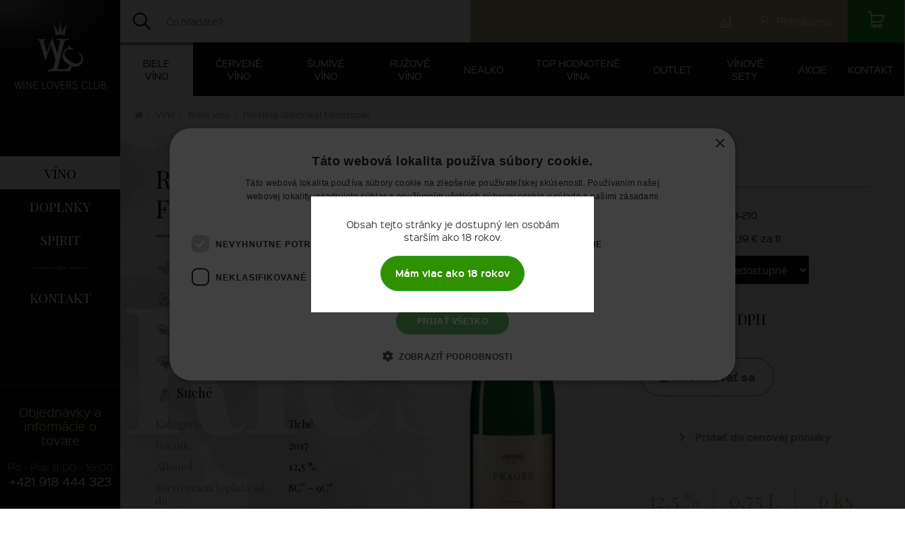

--- FILE ---
content_type: text/html; charset=utf-8
request_url: https://www.wlc.sk/biele-vino/riesling-steinriegl-federspiel
body_size: 12524
content:
<!DOCTYPE html><!--[if lt IE 7 ]><html class="ie ie6" lang="sk"> <![endif]--><!--[if IE 7 ]><html class="ie ie7" lang="sk"> <![endif]--><!--[if IE 8 ]><html class="ie ie8" lang="sk"> <![endif]--><!--[if (gte IE 9)|!(IE)]><!--><html class="not-ie" lang="sk"> <!--<![endif]-->

<head>
    <title itemscope itemtype="http://schema.org/WebSite">Riesling Steinriegl Federspiel | WineLoversClub</title>
    				<meta http-equiv="content-type" content="text/html; charset=UTF-8"  />
								<link rel="shortcut icon" href="https://www.wlc.sk/favicon.ico" media="all" />
								<meta name="keywords" content=""  />
								<meta name="description" content="Iskrivá slamovožltá farba vína. Nádherne ovocné v nose s typickým tónom marhúľ doplneným limetami. Minerálna chuť a stredne pplné telo s pikantnou kyselinkou."  />
								<meta name="robots" content="index, follow"  />
								<meta name="viewport" content="width=device-width, initial-scale=1"  />
								<link rel="canonical" href="https://www.wlc.sk/biele-vino/riesling-steinriegl-federspiel"  />
								<meta property="og:image" content="https://www.wlc.sk/i/78712/w350"  />
								<meta property="og:url" content="https://www.wlc.sk/biele-vino/riesling-steinriegl-federspiel"  />
								<meta itemprop="url" content="https://www.wlc.sk"  />
								<meta name="og:description" content="Iskrivá slamovožltá farba vína. Nádherne ovocné v nose s typickým tónom marhúľ doplneným limetami. Minerálna chuť a stredne pplné telo s pikantnou kyselinkou."  />
								<meta name="og:title" content="Riesling Steinriegl Federspiel | WineLoversClub"  />
				<link rel="stylesheet" type="text/css" class="mb-script" href="https://www.wlc.sk/resources/css/imports/fonts.css?v=1768976650" />
<link rel="stylesheet" type="text/css" class="mb-script" href="https://www.wlc.sk/resources/bootstrap/css/bootstrap.min.css?v=1768976650" />
<link rel="stylesheet" type="text/css" class="mb-script" href="https://www.wlc.sk/resources/bootstrap/css/bootstrap-grid.min.css?v=1768976650" />
<link rel="stylesheet" type="text/css" class="mb-script" href="https://www.wlc.sk/resources/bootstrap/css/bootstrap-reboot.min.css?v=1768976650" />
<link rel="stylesheet" type="text/css" class="mb-script" href="https://www.wlc.sk/resources/fontawesome/css/all.min.css?v=1768976650" />
<link rel="stylesheet" type="text/css" class="mb-script" href="https://www.wlc.sk/resources/rebox/rebox.css?v=1768976650" />
<link rel="stylesheet" type="text/css" class="mb-script" href="https://www.wlc.sk/resources/chosen/chosen.css?v=1768976650" />
<link rel="stylesheet" media="all" type="text/css" class="mb-script" href="https://www.wlc.sk/tmp/cache/_c20220225.css" />
<script class="mb-script">
	/* <![CDATA[ */
	var debugMode = '0';
	var compareSystemTime = parseInt(new Date().getTime() / 1000) - parseInt(1768976650);
	var projectData = {"url":"https:\/\/www.wlc.sk","domain":"wlc.sk","secure":1,"version":{"js":20220313,"css":20220225},"reCaptcha":{"key":"6LcN9NgZAAAAALExTRpW6XlbWILAi2FumKDkU35-","element":"g_recaptcha_response"},"loadedScript":"mb-script","shopUrls":{"conditions":"obchodne-podmienky","policy":"reklamacny-poriadok","cookies":"pouzivanie-cookies","personalDataProtection":"spracovanie-osobnych-udajov-a-ich-ochrana","registration":"registracia","profile":"profil"},"aInterface":0,"pageLoader":1};
	var searchUrl = 'https://www.wlc.sk/hladaj';
	var projectSession = {"name":"wineloversclub"};
	var isMobile = 0;
	/* ]]> */
</script>
<!-- Global site tag (gtag.js) - Google Analytics -->
<script async src="https://www.googletagmanager.com/gtag/js?id=UA-193067587-1"></script>
<script>
	window.dataLayer = window.dataLayer || [];
	function gtag(){dataLayer.push(arguments);}
	gtag('js', new Date());

	gtag('config', 'UA-193067587-1');
</script>
<!-- Smartsupp Live Chat script -->
<script type="text/javascript">
    var _smartsupp = _smartsupp || {};
    _smartsupp.key = '8ad814e83b935cf339e5bd8fbb398db188288cbc';
    window.smartsupp||(function(d) {
        var s,c,o=smartsupp=function(){ o._.push(arguments)};o._=[];
        s=d.getElementsByTagName('script')[0];c=d.createElement('script');
        c.type='text/javascript';c.charset='utf-8';c.async=true;
        c.src='https://www.smartsuppchat.com/loader.js?';s.parentNode.insertBefore(c,s);
    })(document);
</script>


<script type="text/javascript" src="https://www.wlc.sk/resources/js/js.cookie.min.js"></script>

<script>
	if(!Cookies.get('disabled_age_restriction')){
		Cookies.set('disabled_age_restriction', 1, { expires: 1 });
	}

	document.addEventListener('DOMContentLoaded', function(){
		console.log(Cookies.get('disabled_age_restriction'));
	    if(Cookies.get('disabled_age_restriction') == 1){
			var popupElement = document.querySelector('.age-r-popup');
			popupElement.classList.add('active');
			document.body.classList.add('no-scroll');
		}
	});
	
	function setAccessAllowed(){
		const popupElement = document.querySelector('.age-r-popup');
		if(popupElement){
			popupElement.classList.remove('active');
			Cookies.set('disabled_age_restriction', 0, { expires: 1 });
			document.body.classList.remove('no-scroll');
		}
	}
</script>
<style>
	.age-r-popup{
		background-color: rgba(0, 0, 0, 0.75);
		position: fixed;
		top: 0;
		left: 0;
		width: 100%;
		height: 100%;
		align-items: center;
		justify-content: center;
		z-index: 999999999;
		display: flex;
		opacity: 0;
		visibility: hidden;
		transition: all .3s;
		pointer-events: none;
		padding-left: 15px;
    	padding-right: 15px;
	}
	.age-r-popup.active{
		opacity: 1;
		visibility: visible;
		pointer-events: all;
	}
	.age-r-wrapper{
		text-align: center;
		max-width: 400px;
		padding: 30px;
		background-color: #fff;
		color: #393939;
	}
	.no-scroll{overflow: hidden!important;}
</style>
    
<!-- Global site tag (gtag.js) - Google Analytics -->
<script async src="https://www.googletagmanager.com/gtag/js?id=UA-193067587-1"></script>
<script>
window.dataLayer = window.dataLayer || [];
function gtag() {dataLayer.push(arguments);}
gtag('js', new Date());
gtag('config', 'UA-193067587-1');
gtag('config', 'G-9R21N95ZM9');
gtag('config', 'AW-306742683');
</script>
<script>
gtag('event', 'view_item', {
	'send_to': window.google3,
	'items': [
		{ 'id': '1665', 'name': 'Riesling Steinriegl Federspiel', 'brand': 'Prager', 'category': 'Biele víno', 'price': 31.64, 'quantity': 1 }
	]
});
gtag('event', 'view_item', {
	'send_to': window.google4,
	'currency': 'EUR',
	'value': 31.64,
	'items': [
		{ 'item_id': '1665', 'item_name': 'Riesling Steinriegl Federspiel', 'item_brand': 'Prager', 'item_category': 'Víno', 'item_category2': 'Biele víno', 'currency': 'EUR', 'price': 31.64, 'quantity': 1 }
	]
});
gtag('event', 'view_item', {
	'send_to': window.adWords,
	'value': 31.64,
	'items': [{
		'id': 1665,
		'google_business_vertical': 'retail'
	}, {
		'id': 1665,
		'google_business_vertical': 'custom'
	}]
});
</script>
</head>

<body class='product-type-1 v-js-20220313 v-css-20220225 sidebar-main-active'>
<script type="text/javascript" charset="UTF-8" src="//cdn.cookie-script.com/s/346ff6965268555eb9c3541a2a3c91d4.js"></script>
<!-- FB SDK -->
<div id="fb-root"></div>

<script>(function(d, s, id) { var js, fjs = d.getElementsByTagName(s)[0]; if (d.getElementById(id)) return; js = d.createElement(s); js.id = id; js.src = "https://connect.facebook.net/sk_SK/sdk.js#xfbml=1&version=v3.0"; fjs.parentNode.insertBefore(js, fjs); }(document, 'script', 'facebook-jssdk'));</script>

<div id="loading"></div>
<div class="app">
    <div class="app-layout">
        <div id="sidebar-main" class="app-aside">
            <div class="sidebar-scroll-wrapper box-shadow">
            <div class="overlay"></div>
            <div class="top-section"></div>
            <div class="logo-section">
                <a href="https://www.wlc.sk">
                    <img src="https://www.wlc.sk/images/logo.png"
                         class="custom-animation" style="width: 130px"
                         alt="WineLoversClub"/>
                </a>
            </div>
            <div class="menu-section">
                <ul>
                                                                                <li class="current">
                                    <a href="https://www.wlc.sk/vino">víno</a>
                                </li>
                                                            <li class="">
                                    <a href="https://www.wlc.sk/doplnky">doplnky</a>
                                </li>
                                                            <li class="">
                                    <a href="https://www.wlc.sk/spirit">spirit</a>
                                </li>
                                                                                            <li>
                        <div class="line"></div>
                    </li>
                                                                            <li class="">
                                    <a href="https://www.wlc.sk/kontakt">
                                        <span class="menu-title">kontakt</span>
                                    </a>
                                </li>
                                                
                                    </ul>
            </div>

            <div class="account-section d-block d-md-none">
                <div data-snippet="compare_info">
    <a href="https://www.wlc.sk/porovnanie-produktov" data-toggle="tooltip"  title="Produkty na porovnanie"  data-placement="left"  data-trigger="hover focus" ><i class="ico ico-compare"></i> <span class="item-title">Produkty na porovnanie</span></a></div>                <div data-snippet="price_offer_info">
    </div>                
                                            <a class="account-login"
                           href="https://www.wlc.sk/prihlasenie"
                           title="Prihlásiť sa"><i class="fas fa-lock"></i> Prihlásenie                        </a>
                    
                            </div>

            <div class="footer-section">
                <div class="title">
                    Objednávky a <br>informácie o tovare                </div>
                <div class="openings">Po - Pia: 8:00 - 16:00</div>
                                    <a href="tel:+421 918 444 323"
                       title="+421 918 444 323">+421 918 444 323</a>
                            </div>
        </div>
    </div>
        <div id="content" class="app-content" role="main">
            <header id="header" class="app-header">
                	<div class="header-top">
		<div class="header-top-item header-menu-switch">
			<a href="#" class="aside-switch aside-switch-left"><span class="aside-switch-icon"></span></a>
		</div>
		<div class="header-top-item header-logo">
			<a href="https://www.wlc.sk" class="c-link">
				<img src="https://www.wlc.sk/images/logo.png"
					 class="custom-animation" alt="WineLoversClub"/>
			</a>
			<div id="header-menu-container">
				<nav id="header-menu" class="menu-navigation navbar navbar-expand-lg">
				<button class="navbar-toggler" type="button" data-toggle="collapse"
						data-target="#navbarHeaderMenu"
						aria-controls="navbarHeaderMenu" aria-expanded="false" aria-label="Toggle navigation">
					<span class="navbar-toggler-icon"><i class="fas fa-bars"></i></span>
				</button>
				<div class="collapse navbar-collapse menu-border-animation mba-md-none b-size-3"
					 id="navbarHeaderMenu">
					<ul class="navbar-nav mr-auto"><li class="nav-item dropdown"><a href="https://www.wlc.sk/vino" class="nav-link dropdown-toggle" id="dropdownIdproductscategory-2064"  role="button" data-toggle="dropdown" aria-haspopup="true" aria-expanded="false">Víno</a><ul class="dropdown-menu level-1" aria-labelledby="dropdownIdproductscategory-2064"><li class="nav-item"><a href="https://www.wlc.sk/biele-vino" class="nav-link" >Biele víno</a></li><li class="nav-item"><a href="https://www.wlc.sk/cervene-vino" class="nav-link" >Červené víno</a></li><li class="nav-item"><a href="https://www.wlc.sk/sumive-vino" class="nav-link" >Šumivé víno</a></li><li class="nav-item"><a href="https://www.wlc.sk/ruzove-vino" class="nav-link" >Ružové víno</a></li><li class="nav-item"><a href="https://www.wlc.sk/nealko" class="nav-link" >Nealko</a></li><li class="nav-item"><a href="https://www.wlc.sk/top-hodnotene-vina" class="nav-link" >Top hodnotené vína</a></li><li class="nav-item"><a href="https://www.wlc.sk/outlet" class="nav-link" >Outlet</a></li><li class="nav-item"><a href="https://www.wlc.sk/vinove-sety" class="nav-link" >Vínové sety</a></li></ul></li><li class="nav-item"><a href="https://www.wlc.sk/doplnky" class="nav-link" >Doplnky</a></li><li class="nav-item"><a href="https://www.wlc.sk/spirit" class="nav-link" >Spirit</a></li><li class="nav-item"><a href="https://www.wlc.sk/akcie" class="nav-link" >Akcie</a></li><li class="nav-item"><a href="https://www.wlc.sk/kontakt" class="nav-link" >Kontakt</a></li></ul>				</div>
			</nav>
			</div>
		</div>
		<div class="header-top-item header-search">
							<div class="search-box">
											<form action="https://www.wlc.sk/hladaj" method="get" id="search" class="form-horizontal"><div class="input-group">
    <button type="submit">
        <i class="ico ico-search"></i>    </button>
	<input type="text" name="q" placeholder="Čo hľadáte?" autocomplete="off" class="suggestion form-control" data-result=".suggestion-result" id="frm-q">	<div class="suggestion-result"></div>
</div>
<!--[if IE]><input type=IEbug disabled style="display:none"><![endif]-->
</form>
									</div>
					</div>
		<div class="marquee"></div>
		<div class="header-top-item header-actions">
			<div class="d-flex">
				<div class="header-account">
					<div class="header-account-box">
						<div class="links">
							<div data-snippet="favorites_info">
    </div><div data-snippet="compare_info">
    <a href="https://www.wlc.sk/porovnanie-produktov" data-toggle="tooltip"  title="Produkty na porovnanie"  data-placement="left"  data-trigger="hover focus" ><i class="ico ico-compare"></i> <span class="item-title">Produkty na porovnanie</span></a></div>							<div data-snippet="price_offer_info">
    </div>							<div class="search-box-toggle">
								<a href="#" data-show-search="1">
									<i class="ico ico-search"></i>								</a>
							</div>
						</div>
													<div class="account-profile">
																	<a class="account-login"
									   href="https://www.wlc.sk/prihlasenie"
										data-toggle="tooltip"title="Prihlásiť sa"data-placement="left"data-trigger="hover focus"									><i class="ico ico-user"></i> <span class="d-none d-lg-inline-block">Prihlásenie</span></a>
															</div>
							<div class="links d-lg-none d-sm-block">
															</div>
											</div>
				</div>
									<div class="header-cart">
						<div class="shopping-cart expand" data-snippet="cart_info">
        <a href="https://www.wlc.sk/kosik">
        <i class="ico ico-shopping-cart"></i>            </a>
    </div>					</div>
							</div>
		</div>
	</div>

            </header>
            <div class="app-content-body">
                <div id="top-menu-container">
                    <nav id="top-menu" class="menu-navigation navbar navbar-expand-lg">
                    <a class="navbar-brand d-block d-lg-none" href="#">Výber vína</a>
                    <button class="navbar-toggler" type="button" data-toggle="collapse"
                            data-target="#navbarTopMenu"
                            aria-controls="navbarTopMenu" aria-expanded="false" aria-label="Toggle navigation">
                        <span class="navbar-toggler-icon"><i class="fas fa-bars"></i></span>
                    </button>
                    <div class="collapse navbar-collapse menu-border-animation mba-md-none b-size-3"
                         id="navbarTopMenu">
                        <ul class="navbar-nav mr-auto"><li class="nav-item active"><a href="https://www.wlc.sk/biele-vino" class="nav-link" >Biele víno</a></li><li class="nav-item"><a href="https://www.wlc.sk/cervene-vino" class="nav-link" >Červené víno</a></li><li class="nav-item"><a href="https://www.wlc.sk/sumive-vino" class="nav-link" >Šumivé víno</a></li><li class="nav-item"><a href="https://www.wlc.sk/ruzove-vino" class="nav-link" >Ružové víno</a></li><li class="nav-item"><a href="https://www.wlc.sk/nealko" class="nav-link" >Nealko</a></li><li class="nav-item"><a href="https://www.wlc.sk/top-hodnotene-vina" class="nav-link" >Top hodnotené vína</a></li><li class="nav-item"><a href="https://www.wlc.sk/outlet" class="nav-link" >Outlet</a></li><li class="nav-item"><a href="https://www.wlc.sk/vinove-sety" class="nav-link" >Vínové sety</a></li><li class="nav-item"><a href="https://www.wlc.sk/akcie" class="nav-link" >Akcie</a></li><li class="nav-item"><a href="https://www.wlc.sk/kontakt" class="nav-link" >Kontakt</a></li></ul>                    </div>
                </nav>
                </div>

             
                        <nav aria-label="breadcrumb">
        <ol class="breadcrumb" itemprop="breadcrumb" itemscope itemtype="http://schema.org/BreadcrumbList">
            <li class="breadcrumb-item" itemprop="itemListElement" itemscope itemtype="http://schema.org/ListItem">
                <a href="https://www.wlc.sk" itemprop="item">
                    <span><i class="fas fa-home"></i></span> </a>
            </li>
                                <li class="breadcrumb-item" itemprop="itemListElement" itemscope
                        itemtype="http://schema.org/ListItem">
                        <a href="https://www.wlc.sk/vino" itemprop="item">
                            <span itemprop="name">Víno</span>
                            <meta itemprop="position" content="1"/>
                        </a>
                    </li>
                                        <li class="breadcrumb-item" itemprop="itemListElement" itemscope
                        itemtype="http://schema.org/ListItem">
                        <a href="https://www.wlc.sk/biele-vino" itemprop="item">
                            <span itemprop="name">Biele víno</span>
                            <meta itemprop="position" content="2"/>
                        </a>
                    </li>
                                <li class="breadcrumb-item active" itemprop="name">
                Riesling Steinriegl Federspiel            </li>
        </ol>
    </nav>
<div id="section-product-detail">
    <article itemscope itemtype="http://schema.org/Product" class="product-detail-article">
	<div class="pseudo-title">Riesling Steinriegl Federspiel <span>2017</span></div>
	<h1 class="product-title d-block d-md-none">Riesling Steinriegl Federspiel <span>2017</span></h1>
	<div class="container-fluid">
		<div class="row">
			<div class="product-part-info-container col-md-6 col-lg-6 col-xl-4 order-3 order-md-1">
				<div class="product-title d-none d-md-block">Riesling Steinriegl Federspiel <span>2017</span></div>
				<div class="product-part-info">
						<div class="box-with-icon">
				<div class="box-with-icon__icon">
					<img src="/images/product-detail/ico-producer.svg" alt=""/>
				</div>
				<div class="box-with-icon__text">
					<h3>
													<a href="https://www.wlc.sk/vyrobcovia/prager"
							   title="Prager">Prager</a>
											</h3>
				</div>
			</div>
											<div class="box-with-icon">
					<div class="box-with-icon__icon">
						<img src="/images/product-detail/ico-location.svg" alt=""/>
					</div>
					<div class="box-with-icon__text">
						<h3>
							Rakúsko / Wachau						</h3>
					</div>
				</div>
													<div class="box-with-icon">
					<div class="box-with-icon__icon">
						<img src="/images/product-detail/ico-color.svg" alt=""/>
					</div>
					<div class="box-with-icon__text">
						<h3>
							Biele						</h3>
					</div>
				</div>
										<div class="box-with-icon">
					<div class="box-with-icon__icon">
						<img src="/images/product-detail/ico-variety.svg" alt=""/>
					</div>
					<div class="box-with-icon__text">
						<h3>
							Rizling rýnsky						</h3>
					</div>
				</div>
									<div class="box-with-icon">
				<div class="box-with-icon__icon">
					<img src="/images/product-detail/ico-sugar-content.svg" alt=""/>
				</div>
				<div class="box-with-icon__text">
					<h3>
						Suché					</h3>
				</div>
			</div>
						<div class="box-with-icon">
			<div class="box-with-icon__text">
				<table class="table">
					<tbody>
											<tr>
							<th>Kategória:</th>
							<td>Tiché</td>
						</tr>
																<tr>
							<th>Ročník:</th>
							<td>2017</td>
						</tr>
																					<tr>
							<th>Alkohol:</th>
							<td>12,5 %</td>
						</tr>
																										<tr>
							<th>Servírovacia teplota od - do:</th>
							<td>8C° - 9C°</td>
						</tr>
																<tr>
							<th>Uzáver:</th>
							<td>Skrutkovací uzáver</td>
						</tr>
															</tbody>
				</table>
			</div>
		</div>
	</div>			</div>
			<div class="product-part-image-container col-md-6  col-lg-6 col-xl-4 order-1 order-md-2">
				<div class="product-part-image gallery">
            <a href="https://www.wlc.sk/i/78712/h600"><img src="https://www.wlc.sk/i/78712/h600" height="600" class="" alt="Riesling Steinriegl Federspiel" title="AUT17RIE03"></a>
    </div>			</div>
			<div class="product-part-cart-container col-lg-12 col-xl-4 order-2 order-md-3">
				<div class="product-part-cart">
	<div class="product-actions">
				<div>
    <form class="form-add-to-compare"
          action="https://www.wlc.sk/biele-vino/riesling-steinriegl-federspiel?do=addToCompare" method="post">
        <div class="btn-group">
            <input type="hidden" name="productId" value="1665">
            <input type="hidden" name="title" value="Riesling Steinriegl Federspiel">
            <button type="submit" data-toggle="tooltip"title="Pridať do porovnania"data-placement="top"data-trigger="hover focus">
                <i class="fas fa-chart-bar"></i>            </button>
        </div>
    </form>
</div>	</div>
	<div class="product-cart">
		<p>Obj. kód AUT17RIE03-210</p>
					<p>Jednotková cena 42,19&nbsp;€ za 1l</p>
							<div class="product-years">
														Ročník:
					<select class="form-control" data-select-goto="">
						<option value="" selected="selected">2017 - nedostupné</option>
																				<option value="https://www.wlc.sk/biele-vino/riesling-steinriegl-federspiel-1">2018</option>
																				<option value="https://www.wlc.sk/biele-vino/riesling-steinriegl-federspiel-4">2021 - nedostupné</option>
																				<option value="https://www.wlc.sk/biele-vino/riesling-steinriegl-federspiel-5">2022</option>
																				<option value="https://www.wlc.sk/biele-vino/riesling-steinriegl-federspiel-6">2024</option>
											</select>
							</div>
				<div class="product-info-box">
			<div class="product-info-box-inner">
				<div class="price">
																									<div class="price-value">
								31,<small>64&nbsp;€</small>								<span>s DPH</span>
							</div>
																				</div>
				<div class="d-none" itemprop="offers" itemscope itemtype="http://schema.org/Offer">
					<span itemprop="priceCurrency" content="EUR"></span>
					<span itemprop="price">31.64</span>
									</div>
				<div class="add-to-cart-container">
					<a class="btn btn-primary product-information size-default" href="#"  data-toggle='modal' data-target='#systemModal' data-backdrop='static' data-modal-handle='Cart' data-modal-action='contactForm' data-modal-title='Informovať sa na produkt' data-modal-attributes='{"title":"Riesling Steinriegl Federspiel","code":"AUT17RIE03-210","url":"https:\/\/www.wlc.sk\/biele-vino\/riesling-steinriegl-federspiel"}'><i class="fas fa-comment"></i> Informovať sa</a>					<div class="mt-1"><form class="form-add-to-price-offer"
      action="https://www.wlc.sk/biele-vino/riesling-steinriegl-federspiel?do=addToPriceOffer" method="post">
    <input type="hidden" name="productId" value="1665">
    <input type="hidden" name="categoryId" value="1404">
    <input type="hidden" name="number" value="1">
    <div class="buttons-container justify-content-xl-center">
        <button class="add-to-price-offer button-next-left" type="submit">
            Pridať do cenovej ponuky        </button>
    </div>
</form>
</div>				</div>
				<div data-snippet="product_motivation" class="product-motivation">
	</div>			</div>
			<div class="product-footer">
				<div class="row">
											<div class="col-4 product-footer-col">
							<div data-toggle="tooltip"title="Obsah alkoholu"data-placement="top"data-trigger="hover focus">
								12,5 %							</div>
						</div>
																<div class="col-4 product-footer-col">
							<div data-toggle="tooltip"title="Objem fľaše"data-placement="top"data-trigger="hover focus">
								0,75 L							</div>
						</div>
																<div class="col-4 product-footer-col">
							<div data-toggle="tooltip"title="Počet fliaš v kartóne. Objednať si môžete aj jeden kus."data-placement="top"data-trigger="hover focus">
								6 ks							</div>
						</div>
									</div>
			</div>
		</div>
	</div>
</div>

				<div class="socials-button">
					<div class="fb-share-button"
						 data-href="https://www.wlc.sk/biele-vino/riesling-steinriegl-federspiel"
						 data-layout="button">
					</div>
				</div>
			</div>
		</div>
	</div>
</article>


<section id="section-product-content" class="product-detail-content">
	<div class="container">
		<div class="row">
							<div class="col-md-6">
					<div class="product-description" itemprop="description">
						<h3 class="text-center divider-bottom">VIAC O VÍNE</h3>
						<div class="l-h-s3">Iskrivá slamovožltá farba vína. Nádherne ovocné v nose s typickým tónom marhúľ doplneným limetami. Minerálna chuť a stredne pplné telo s pikantnou kyselinkou.</div>
					</div>
				</div>
								</div>
				<div class="row" id="producer-container">
							<div class="col-sm-6">
					<h3 class="text-center divider-bottom">VINÁRSTVO</h3>
					<div class="producer-container__logo">
													<a href="https://www.wlc.sk/vyrobcovia/prager"
							   title="Prager"><img src="https://www.wlc.sk/i/h/a0pMS3FFN2NYdTZVVzVGa082QzhuOEF5OVc5WmZFc0hnWndEUXJWL1FVaz0=/h200" height="200" class="">							</a>
											</div>
					<div class="producer-container__description l-h-s3">
						<strong> </strong>Weingut Prager je rakúske vinárstvo pôsobiace v oblasti Wachau, ktorá je známa špecifickým terroir (terasové vinohrady, rôznorodé zloženie pôdy, špecifické mikroklimatické...					</div>
					<div class="text-center">
						<a href="https://www.wlc.sk/vyrobcovia/prager"
						   class="btn btn-primary">Viac o vinárstve</a>
					</div>
				</div>
										<div class="col-sm-6">
					<div class="producer-container__map">
								<div id="map6970710a9c900" class="map"></div>
		<script>
            function initMap() {
                var map = new google.maps.Map(document.getElementById('map6970710a9c900'), {
                    zoom: 4,
                    center: {lat: 47.516231, lng: 14.550072},
                    styles: [
  {
    "elementType": "geometry",
    "stylers": [
      {
        "color": "#f5f5f5"
      }
    ]
  },
  {
    "elementType": "labels.icon",
    "stylers": [
      {
        "visibility": "off"
      }
    ]
  },
  {
    "elementType": "labels.text.fill",
    "stylers": [
      {
        "color": "#616161"
      }
    ]
  },
  {
    "elementType": "labels.text.stroke",
    "stylers": [
      {
        "color": "#f5f5f5"
      }
    ]
  },
  {
    "featureType": "administrative",
    "stylers": [
      {
        "visibility": "off"
      },
      {
        "weight": 1
      }
    ]
  },
  {
    "featureType": "administrative",
    "elementType": "geometry",
    "stylers": [
      {
        "visibility": "off"
      }
    ]
  },
  {
    "featureType": "administrative.land_parcel",
    "elementType": "labels.text.fill",
    "stylers": [
      {
        "color": "#bdbdbd"
      }
    ]
  },
  {
    "featureType": "administrative.neighborhood",
    "stylers": [
      {
        "visibility": "off"
      }
    ]
  },
  {
    "featureType": "landscape",
    "stylers": [
      {
        "color": "#dedede"
      }
    ]
  },
  {
    "featureType": "poi",
    "stylers": [
      {
        "visibility": "off"
      }
    ]
  },
  {
    "featureType": "poi",
    "elementType": "geometry",
    "stylers": [
      {
        "color": "#eeeeee"
      }
    ]
  },
  {
    "featureType": "poi",
    "elementType": "labels.text",
    "stylers": [
      {
        "visibility": "off"
      }
    ]
  },
  {
    "featureType": "poi",
    "elementType": "labels.text.fill",
    "stylers": [
      {
        "color": "#757575"
      }
    ]
  },
  {
    "featureType": "poi.park",
    "elementType": "geometry",
    "stylers": [
      {
        "color": "#e5e5e5"
      }
    ]
  },
  {
    "featureType": "poi.park",
    "elementType": "labels.text.fill",
    "stylers": [
      {
        "color": "#9e9e9e"
      }
    ]
  },
  {
    "featureType": "road",
    "stylers": [
      {
        "visibility": "off"
      }
    ]
  },
  {
    "featureType": "road",
    "elementType": "geometry",
    "stylers": [
      {
        "color": "#ffffff"
      }
    ]
  },
  {
    "featureType": "road",
    "elementType": "labels",
    "stylers": [
      {
        "visibility": "off"
      }
    ]
  },
  {
    "featureType": "road",
    "elementType": "labels.icon",
    "stylers": [
      {
        "visibility": "off"
      }
    ]
  },
  {
    "featureType": "road.arterial",
    "elementType": "labels.text.fill",
    "stylers": [
      {
        "color": "#757575"
      }
    ]
  },
  {
    "featureType": "road.highway",
    "elementType": "geometry",
    "stylers": [
      {
        "color": "#dadada"
      }
    ]
  },
  {
    "featureType": "road.highway",
    "elementType": "labels.text.fill",
    "stylers": [
      {
        "color": "#616161"
      }
    ]
  },
  {
    "featureType": "road.local",
    "elementType": "labels.text.fill",
    "stylers": [
      {
        "color": "#9e9e9e"
      }
    ]
  },
  {
    "featureType": "transit",
    "stylers": [
      {
        "visibility": "off"
      }
    ]
  },
  {
    "featureType": "transit.line",
    "elementType": "geometry",
    "stylers": [
      {
        "color": "#e5e5e5"
      }
    ]
  },
  {
    "featureType": "transit.station",
    "elementType": "geometry",
    "stylers": [
      {
        "color": "#eeeeee"
      }
    ]
  },
  {
    "featureType": "water",
    "elementType": "geometry",
    "stylers": [
      {
        "color": "#c9c9c9"
      }
    ]
  },
  {
    "featureType": "water",
    "elementType": "geometry.fill",
    "stylers": [
      {
        "color": "#ffffff"
      }
    ]
  },
  {
    "featureType": "water",
    "elementType": "labels.text",
    "stylers": [
      {
        "visibility": "off"
      }
    ]
  },
  {
    "featureType": "water",
    "elementType": "labels.text.fill",
    "stylers": [
      {
        "color": "#9e9e9e"
      }
    ]
  }
],
                    zoomControl: 0,
                    mapTypeControl: 0,
                    scaleControl: 1,
                    streetViewControl: 0,
                    rotateControl: 0,
                    fullscreenControl: 0                });
				                new google.maps.Marker({
                    position: {lat: 47.516231, lng: 14.550072},
                    icon: 'https://www.wlc.sk/resources/maps/marker-b.png',
                    map: map
                });
				            }
		</script>
		<script async defer>
	if(!window.google || !window.google.maps) {
		var script = document.createElement("script");
		script.type = "text/javascript";
		script.src = "https://maps.googleapis.com/maps/api/js?key=AIzaSyAr5_sKY_X8KjF4yS-HpXqmS5WXtj2FV34&callback=initMap";
		document.body.appendChild(script);
	}
	else {
		initMap();
	}
</script>					</div>
				</div>
					</div>
					<div class="row" id="multi-params-container">
									<div class="col-sm-6">
						<h3>Aróma</h3>
						<div class="product-multi-params">
															<div class="product-aroma">
									<img src="https://www.wlc.sk/i/h/VmtPeHZZbjA1Ky9BcjIwa1FIRUxnMlBLRThwWmpFWUFxV0g3Q2JKV3lOUT0=/w80" width="80" class="">									<p>Marhule								</div>
															<div class="product-aroma">
									<img src="https://www.wlc.sk/i/h/VmtPeHZZbjA1Ky9BcjIwa1FIRUxnN0NHNERFYXY2aUtFemRpRVJXRFc5dz0=/w80" width="80" class="">									<p>Limetky								</div>
															<div class="product-aroma">
									<img src="https://www.wlc.sk/i/h/VmtPeHZZbjA1Ky9BcjIwa1FIRUxnOFFSSHFPZkFMRllpL2Y0Q1JjN3RJMD0=/w80" width="80" class="">									<p>Kamene								</div>
													</div>
					</div>
													<div class="col-sm-6">
						<h3>Hodí sa k jedlu</h3>
						<div class="product-multi-params">
															<div class="product-foot">
									<img src="https://www.wlc.sk/i/h/VjFwbVhac2hZMDdjay90Z3hhT2NaMmdSWkJ4MVk4ZVNYREM2cHJiNzEvcz0=/w80" width="80" class="">									<p>Šalát								</div>
															<div class="product-foot">
									<img src="https://www.wlc.sk/i/h/VjFwbVhac2hZMDdjay90Z3hhT2NaN2JaNHpwS1N1MWw1cDhENnRENnh4TT0=/w80" width="80" class="">									<p>Morské plody								</div>
															<div class="product-foot">
									<img src="https://www.wlc.sk/i/h/VjFwbVhac2hZMDdjay90Z3hhT2NaK0JXbUt3eHpuU0FrZmNBdTU2eDZlYz0=/w80" width="80" class="">									<p>Husacina								</div>
													</div>
					</div>
							</div>
			</div>
</section>    <section id="section-product-similarly">
        <h2>Podobné produkty</h2>
        <div class="container-fluid">
            <div class="row section-products-inner">
                		<article class="product-article col-6 col-sm-4 col-md-4 col-lg-3 product-article-type-1" data-article-id="6887">
												<div class="product-article-media">
						<div class="overlay"></div>
						<a href="https://www.wlc.sk/biele-vino/riesling-dr-l-dry-4">
							<span class="img-container"><img src="https://www.wlc.sk/i/81460/h230" height="230" class="" alt="riesling-dr-l-dry-4"></span>
						</a>
						<div class="is-state">
													</div>
						<div class="is-state-2">
													</div>
												<div class="is-events">
																											</div>
					</div>
					<div class="product-article-body">
						<p>Dr.Loosen</p>
						<h3>
							<a href="https://www.wlc.sk/biele-vino/riesling-dr-l-dry-4">Riesling Dr.L Dry 2024</a>
						</h3>
						<div class="d-flex">
							<div class="price-box flex-grow-1 text-center">
											<div class="product-article-price">
															<span class="price-text price-value">9,<small>48&nbsp;€</small></span>
																	</div>
									</div>
							<div class="cart-box flex-grow-0">
								<form class="form-add-to-cart"
      action="https://www.wlc.sk/biele-vino/riesling-dr-l-dry-4?do=addToCart" method="post">
    <input type="hidden" name="productId" value="6887"/>
    <input type="hidden" name="categoryId" value="1404"/>
    <input type="hidden" name="price" value="9.48"/>
    
        
    <div class="buttons-container size-small">
                    <input type="hidden" name="number" value="1">
                <button class="add-to-cart btn btn-success" type="submit">
                            <i class="ico ico-shopping-cart"></i>                    </button>
    </div>

    
</form>
							</div>
						</div>
					</div>
					<div class="is-stock">Skladom</div>									</article>
				<article class="product-article col-6 col-sm-4 col-md-4 col-lg-3 product-article-type-1" data-article-id="6812">
												<div class="product-article-media">
						<div class="overlay"></div>
						<a href="https://www.wlc.sk/biele-vino/riesling-einblick-n-7">
							<span class="img-container"><img src="https://www.wlc.sk/i/81625/h230" height="230" class="" alt="riesling-einblick-n-7"></span>
						</a>
						<div class="is-state">
													</div>
						<div class="is-state-2">
													</div>
												<div class="is-events">
																											</div>
					</div>
					<div class="product-article-body">
						<p>Nick Köwerich</p>
						<h3>
							<a href="https://www.wlc.sk/biele-vino/riesling-einblick-n-7">Riesling Einblick N° 1 2024</a>
						</h3>
						<div class="d-flex">
							<div class="price-box flex-grow-1 text-center">
											<div class="product-article-price">
															<span class="price-text price-value">11,<small>91&nbsp;€</small></span>
																	</div>
									</div>
							<div class="cart-box flex-grow-0">
								<form class="form-add-to-cart"
      action="https://www.wlc.sk/biele-vino/riesling-einblick-n-7?do=addToCart" method="post">
    <input type="hidden" name="productId" value="6812"/>
    <input type="hidden" name="categoryId" value="1404"/>
    <input type="hidden" name="price" value="11.91"/>
    
        
    <div class="buttons-container size-small">
                    <input type="hidden" name="number" value="1">
                <button class="add-to-cart btn btn-success" type="submit">
                            <i class="ico ico-shopping-cart"></i>                    </button>
    </div>

    
</form>
							</div>
						</div>
					</div>
					<div class="is-stock">Skladom</div>									</article>
				<article class="product-article col-6 col-sm-4 col-md-4 col-lg-3 product-article-type-1" data-article-id="5384">
												<div class="product-article-media">
						<div class="overlay"></div>
						<a href="https://www.wlc.sk/biele-vino/riesling-dry-1">
							<span class="img-container"><img src="https://www.wlc.sk/i/80977/h230" height="230" class="" alt="riesling-dry-1"></span>
						</a>
						<div class="is-state">
													</div>
						<div class="is-state-2">
													</div>
												<div class="is-events">
																											</div>
					</div>
					<div class="product-article-body">
						<p>Kloster Eberbach</p>
						<h3>
							<a href="https://www.wlc.sk/biele-vino/riesling-dry-1">Riesling Dry 2022</a>
						</h3>
						<div class="d-flex">
							<div class="price-box flex-grow-1 text-center">
											<div class="product-article-price">
															<span class="price-text price-value">15,<small>28&nbsp;€</small></span>
																	</div>
									</div>
							<div class="cart-box flex-grow-0">
								<form class="form-add-to-cart"
      action="https://www.wlc.sk/biele-vino/riesling-dry-1?do=addToCart" method="post">
    <input type="hidden" name="productId" value="5384"/>
    <input type="hidden" name="categoryId" value="1404"/>
    <input type="hidden" name="price" value="15.28"/>
    
        
    <div class="buttons-container size-small">
                    <input type="hidden" name="number" value="1">
                <button class="add-to-cart btn btn-success" type="submit">
                            <i class="ico ico-shopping-cart"></i>                    </button>
    </div>

    
</form>
							</div>
						</div>
					</div>
					<div class="is-stock">Skladom</div>									</article>
				<article class="product-article col-6 col-sm-4 col-md-4 col-lg-3 product-article-type-1" data-article-id="6860">
												<div class="product-article-media">
						<div class="overlay"></div>
						<a href="https://www.wlc.sk/biele-vino/rizling-rynsky-59">
							<span class="img-container"><img src="https://www.wlc.sk/i/81508/h230" height="230" class="" alt="rizling-rynsky-59"></span>
						</a>
						<div class="is-state">
													</div>
						<div class="is-state-2">
													</div>
												<div class="is-events">
																											</div>
					</div>
					<div class="product-article-body">
						<p>Világi Winery</p>
						<h3>
							<a href="https://www.wlc.sk/biele-vino/rizling-rynsky-59">Rizling Rýnsky 2024</a>
						</h3>
						<div class="d-flex">
							<div class="price-box flex-grow-1 text-center">
											<div class="product-article-price">
															<span class="price-text price-value">9,<small>15&nbsp;€</small></span>
																	</div>
									</div>
							<div class="cart-box flex-grow-0">
								<form class="form-add-to-cart"
      action="https://www.wlc.sk/biele-vino/rizling-rynsky-59?do=addToCart" method="post">
    <input type="hidden" name="productId" value="6860"/>
    <input type="hidden" name="categoryId" value="1404"/>
    <input type="hidden" name="price" value="9.15"/>
    
        
    <div class="buttons-container size-small">
                    <input type="hidden" name="number" value="1">
                <button class="add-to-cart btn btn-success" type="submit">
                            <i class="ico ico-shopping-cart"></i>                    </button>
    </div>

    
</form>
							</div>
						</div>
					</div>
					<div class="is-stock">Skladom</div>									</article>
				<article class="product-article col-6 col-sm-4 col-md-4 col-lg-3 product-article-type-1" data-article-id="7640">
												<div class="product-article-media">
						<div class="overlay"></div>
						<a href="https://www.wlc.sk/biele-vino/riesling-von-unserm-10">
							<span class="img-container"><img src="https://www.wlc.sk/i/82150/h230" height="230" class="" alt="riesling-von-unserm-10"></span>
						</a>
						<div class="is-state">
													</div>
						<div class="is-state-2">
													</div>
												<div class="is-events">
																											</div>
					</div>
					<div class="product-article-body">
						<p>Balthasar Ress</p>
						<h3>
							<a href="https://www.wlc.sk/biele-vino/riesling-von-unserm-10">Riesling "Von Unserm" 2024</a>
						</h3>
						<div class="d-flex">
							<div class="price-box flex-grow-1 text-center">
											<div class="product-article-price">
															<span class="price-text price-value">16,<small>38&nbsp;€</small></span>
																	</div>
									</div>
							<div class="cart-box flex-grow-0">
								<form class="form-add-to-cart"
      action="https://www.wlc.sk/biele-vino/riesling-von-unserm-10?do=addToCart" method="post">
    <input type="hidden" name="productId" value="7640"/>
    <input type="hidden" name="categoryId" value="1404"/>
    <input type="hidden" name="price" value="16.38"/>
    
        
    <div class="buttons-container size-small">
                    <input type="hidden" name="number" value="1">
                <button class="add-to-cart btn btn-success" type="submit">
                            <i class="ico ico-shopping-cart"></i>                    </button>
    </div>

    
</form>
							</div>
						</div>
					</div>
					<div class="is-stock">Skladom</div>									</article>
				<article class="product-article col-6 col-sm-4 col-md-4 col-lg-3 product-article-type-1" data-article-id="7288">
												<div class="product-article-media">
						<div class="overlay"></div>
						<a href="https://www.wlc.sk/biele-vino/riesling-trocken-6">
							<span class="img-container"><img src="https://www.wlc.sk/i/81518/h230" height="230" class="" alt="riesling-trocken-6"></span>
						</a>
						<div class="is-state">
													</div>
						<div class="is-state-2">
													</div>
												<div class="is-events">
																											</div>
					</div>
					<div class="product-article-body">
						<p>Schloss Vollrads</p>
						<h3>
							<a href="https://www.wlc.sk/biele-vino/riesling-trocken-6">Riesling Trocken 2024</a>
						</h3>
						<div class="d-flex">
							<div class="price-box flex-grow-1 text-center">
											<div class="product-article-price">
															<span class="price-text price-value">18,<small>33&nbsp;€</small></span>
																	</div>
									</div>
							<div class="cart-box flex-grow-0">
								<form class="form-add-to-cart"
      action="https://www.wlc.sk/biele-vino/riesling-trocken-6?do=addToCart" method="post">
    <input type="hidden" name="productId" value="7288"/>
    <input type="hidden" name="categoryId" value="1404"/>
    <input type="hidden" name="price" value="18.33"/>
    
        
    <div class="buttons-container size-small">
                    <input type="hidden" name="number" value="1">
                <button class="add-to-cart btn btn-success" type="submit">
                            <i class="ico ico-shopping-cart"></i>                    </button>
    </div>

    
</form>
							</div>
						</div>
					</div>
					<div class="is-stock">Skladom</div>									</article>
				<article class="product-article col-6 col-sm-4 col-md-4 col-lg-3 product-article-type-1" data-article-id="6991">
												<div class="product-article-media">
						<div class="overlay"></div>
						<a href="https://www.wlc.sk/biele-vino/rizling-rynsky-61">
							<span class="img-container"><img src="https://www.wlc.sk/i/81515/h230" height="230" class="" alt="rizling-rynsky-61"></span>
						</a>
						<div class="is-state">
													</div>
						<div class="is-state-2">
													</div>
												<div class="is-events">
																											</div>
					</div>
					<div class="product-article-body">
						<p>Bott Frigyes</p>
						<h3>
							<a href="https://www.wlc.sk/biele-vino/rizling-rynsky-61">Rizling rýnsky 2024</a>
						</h3>
						<div class="d-flex">
							<div class="price-box flex-grow-1 text-center">
											<div class="product-article-price">
															<span class="price-text price-value">18,<small>45&nbsp;€</small></span>
																	</div>
									</div>
							<div class="cart-box flex-grow-0">
								<form class="form-add-to-cart"
      action="https://www.wlc.sk/biele-vino/rizling-rynsky-61?do=addToCart" method="post">
    <input type="hidden" name="productId" value="6991"/>
    <input type="hidden" name="categoryId" value="1404"/>
    <input type="hidden" name="price" value="18.45"/>
    
        
    <div class="buttons-container size-small">
                    <input type="hidden" name="number" value="1">
                <button class="add-to-cart btn btn-success" type="submit">
                            <i class="ico ico-shopping-cart"></i>                    </button>
    </div>

    
</form>
							</div>
						</div>
					</div>
					<div class="is-stock">Skladom</div>									</article>
				<article class="product-article col-6 col-sm-4 col-md-4 col-lg-3 product-article-type-1" data-article-id="7435">
												<div class="product-article-media">
						<div class="overlay"></div>
						<a href="https://www.wlc.sk/biele-vino/rizling-rynsky-75">
							<span class="img-container"><img src="https://www.wlc.sk/i/81525/h230" height="230" class="" alt="rizling-rynsky-75"></span>
						</a>
						<div class="is-state">
													</div>
						<div class="is-state-2">
													</div>
												<div class="is-events">
																											</div>
					</div>
					<div class="product-article-body">
						<p>Zámocké vinárstvo Šimák</p>
						<h3>
							<a href="https://www.wlc.sk/biele-vino/rizling-rynsky-75">Rizling rýnsky 2024</a>
						</h3>
						<div class="d-flex">
							<div class="price-box flex-grow-1 text-center">
											<div class="product-article-price">
															<span class="price-text price-value">16,<small>62&nbsp;€</small></span>
																	</div>
									</div>
							<div class="cart-box flex-grow-0">
								<form class="form-add-to-cart"
      action="https://www.wlc.sk/biele-vino/rizling-rynsky-75?do=addToCart" method="post">
    <input type="hidden" name="productId" value="7435"/>
    <input type="hidden" name="categoryId" value="1404"/>
    <input type="hidden" name="price" value="16.62"/>
    
        
    <div class="buttons-container size-small">
                    <input type="hidden" name="number" value="1">
                <button class="add-to-cart btn btn-success" type="submit">
                            <i class="ico ico-shopping-cart"></i>                    </button>
    </div>

    
</form>
							</div>
						</div>
					</div>
					<div class="is-stock">Skladom</div>									</article>
				<article class="product-article col-6 col-sm-4 col-md-4 col-lg-3 product-article-type-1" data-article-id="7289">
												<div class="product-article-media">
						<div class="overlay"></div>
						<a href="https://www.wlc.sk/biele-vino/riesling-sommer-5">
							<span class="img-container"><img src="https://www.wlc.sk/i/81642/h230" height="230" class="" alt="riesling-sommer-5"></span>
						</a>
						<div class="is-state">
													</div>
						<div class="is-state-2">
													</div>
												<div class="is-events">
																											</div>
					</div>
					<div class="product-article-body">
						<p>Schloss Vollrads</p>
						<h3>
							<a href="https://www.wlc.sk/biele-vino/riesling-sommer-5">Riesling Sommer 2024</a>
						</h3>
						<div class="d-flex">
							<div class="price-box flex-grow-1 text-center">
											<div class="product-article-price">
															<span class="price-text price-value">13,<small>96&nbsp;€</small></span>
																	</div>
									</div>
							<div class="cart-box flex-grow-0">
								<form class="form-add-to-cart"
      action="https://www.wlc.sk/biele-vino/riesling-sommer-5?do=addToCart" method="post">
    <input type="hidden" name="productId" value="7289"/>
    <input type="hidden" name="categoryId" value="1404"/>
    <input type="hidden" name="price" value="13.96"/>
    
        
    <div class="buttons-container size-small">
                    <input type="hidden" name="number" value="1">
                <button class="add-to-cart btn btn-success" type="submit">
                            <i class="ico ico-shopping-cart"></i>                    </button>
    </div>

    
</form>
							</div>
						</div>
					</div>
					<div class="is-stock">Skladom</div>									</article>
				<article class="product-article empty-image col-6 col-sm-4 col-md-4 col-lg-3 product-article-type-1" data-article-id="7329">
												<div class="product-article-media">
						<div class="overlay"></div>
						<a href="https://www.wlc.sk/biele-vino/rizling-rynsky-70">
							<span class="img-container"><img src="https://www.wlc.sk/i/0/h230" height="230" class=" -empty" alt="rizling-rynsky-70"></span>
						</a>
						<div class="is-state">
													</div>
						<div class="is-state-2">
													</div>
												<div class="is-events">
																											</div>
					</div>
					<div class="product-article-body">
						<p>Chateau Rúbaň</p>
						<h3>
							<a href="https://www.wlc.sk/biele-vino/rizling-rynsky-70">Rizling rýnsky 2024</a>
						</h3>
						<div class="d-flex">
							<div class="price-box flex-grow-1 text-center">
											<div class="product-article-price">
															<span class="price-text price-value">15,<small>88&nbsp;€</small></span>
																	</div>
									</div>
							<div class="cart-box flex-grow-0">
								<form class="form-add-to-cart"
      action="https://www.wlc.sk/biele-vino/rizling-rynsky-70?do=addToCart" method="post">
    <input type="hidden" name="productId" value="7329"/>
    <input type="hidden" name="categoryId" value="1404"/>
    <input type="hidden" name="price" value="15.88"/>
    
        
    <div class="buttons-container size-small">
                    <input type="hidden" name="number" value="1">
                <button class="add-to-cart btn btn-success" type="submit">
                            <i class="ico ico-shopping-cart"></i>                    </button>
    </div>

    
</form>
							</div>
						</div>
					</div>
					<div class="is-stock">Skladom</div>									</article>
				<article class="product-article col-6 col-sm-4 col-md-4 col-lg-3 product-article-type-1" data-article-id="5375">
												<div class="product-article-media">
						<div class="overlay"></div>
						<a href="https://www.wlc.sk/biele-vino/riesling-steinriegl-federspiel-5">
							<span class="img-container"><img src="https://www.wlc.sk/i/80974/h230" height="230" class="" alt="riesling-steinriegl-federspiel-5"></span>
						</a>
						<div class="is-state">
													</div>
						<div class="is-state-2">
													</div>
												<div class="is-events">
																											</div>
					</div>
					<div class="product-article-body">
						<p>Prager</p>
						<h3>
							<a href="https://www.wlc.sk/biele-vino/riesling-steinriegl-federspiel-5">Riesling Steinriegl Federspiel 2022</a>
						</h3>
						<div class="d-flex">
							<div class="price-box flex-grow-1 text-center">
											<div class="product-article-price">
															<span class="price-text price-value">38,<small>33&nbsp;€</small></span>
																	</div>
									</div>
							<div class="cart-box flex-grow-0">
								<form class="form-add-to-cart"
      action="https://www.wlc.sk/biele-vino/riesling-steinriegl-federspiel-5?do=addToCart" method="post">
    <input type="hidden" name="productId" value="5375"/>
    <input type="hidden" name="categoryId" value="1404"/>
    <input type="hidden" name="price" value="38.33"/>
    
        
    <div class="buttons-container size-small">
                    <input type="hidden" name="number" value="1">
                <button class="add-to-cart btn btn-success" type="submit">
                            <i class="ico ico-shopping-cart"></i>                    </button>
    </div>

    
</form>
							</div>
						</div>
					</div>
					<div class="is-stock">Skladom</div>									</article>
				<article class="product-article col-6 col-sm-4 col-md-4 col-lg-3 product-article-type-1" data-article-id="7004">
												<div class="product-article-media">
						<div class="overlay"></div>
						<a href="https://www.wlc.sk/biele-vino/rizling-rynsky-62">
							<span class="img-container"><img src="https://www.wlc.sk/i/81636/h230" height="230" class="" alt="rizling-rynsky-62"></span>
						</a>
						<div class="is-state">
													</div>
						<div class="is-state-2">
													</div>
												<div class="is-events">
																											</div>
					</div>
					<div class="product-article-body">
						<p>Terra Wylak</p>
						<h3>
							<a href="https://www.wlc.sk/biele-vino/rizling-rynsky-62">Rizling rýnsky 2022</a>
						</h3>
						<div class="d-flex">
							<div class="price-box flex-grow-1 text-center">
											<div class="product-article-price">
															<span class="price-text price-value">14,<small>62&nbsp;€</small></span>
																	</div>
									</div>
							<div class="cart-box flex-grow-0">
								<form class="form-add-to-cart"
      action="https://www.wlc.sk/biele-vino/rizling-rynsky-62?do=addToCart" method="post">
    <input type="hidden" name="productId" value="7004"/>
    <input type="hidden" name="categoryId" value="1404"/>
    <input type="hidden" name="price" value="14.62"/>
    
        
    <div class="buttons-container size-small">
                    <input type="hidden" name="number" value="1">
                <button class="add-to-cart btn btn-success" type="submit">
                            <i class="ico ico-shopping-cart"></i>                    </button>
    </div>

    
</form>
							</div>
						</div>
					</div>
					<div class="is-stock">Skladom</div>									</article>
				<article class="product-article col-6 col-sm-4 col-md-4 col-lg-3 product-article-type-1" data-article-id="6751">
												<div class="product-article-media">
						<div class="overlay"></div>
						<a href="https://www.wlc.sk/biele-vino/rizling-rynsky-lorencar-6">
							<span class="img-container"><img src="https://www.wlc.sk/i/81470/h230" height="230" class="" alt="rizling-rynsky-lorencar-6"></span>
						</a>
						<div class="is-state">
													</div>
						<div class="is-state-2">
													</div>
												<div class="is-events">
																											</div>
					</div>
					<div class="product-article-body">
						<p>Vinárstvo Rariga</p>
						<h3>
							<a href="https://www.wlc.sk/biele-vino/rizling-rynsky-lorencar-6">Rizling Rýnsky Lorencár 2024</a>
						</h3>
						<div class="d-flex">
							<div class="price-box flex-grow-1 text-center">
											<div class="product-article-price">
															<span class="price-text price-value">12,<small>89&nbsp;€</small></span>
																	</div>
									</div>
							<div class="cart-box flex-grow-0">
								<form class="form-add-to-cart"
      action="https://www.wlc.sk/biele-vino/rizling-rynsky-lorencar-6?do=addToCart" method="post">
    <input type="hidden" name="productId" value="6751"/>
    <input type="hidden" name="categoryId" value="1404"/>
    <input type="hidden" name="price" value="12.89"/>
    
        
    <div class="buttons-container size-small">
                    <input type="hidden" name="number" value="1">
                <button class="add-to-cart btn btn-success" type="submit">
                            <i class="ico ico-shopping-cart"></i>                    </button>
    </div>

    
</form>
							</div>
						</div>
					</div>
					<div class="is-stock">Skladom</div>									</article>
				<article class="product-article col-6 col-sm-4 col-md-4 col-lg-3 product-article-type-1" data-article-id="6508">
												<div class="product-article-media">
						<div class="overlay"></div>
						<a href="https://www.wlc.sk/biele-vino/riesling-kinheimer-rosenberg-gg-1">
							<span class="img-container"><img src="https://www.wlc.sk/i/81600/h230" height="230" class="" alt="riesling-kinheimer-rosenberg-gg-1"></span>
						</a>
						<div class="is-state">
													</div>
						<div class="is-state-2">
													</div>
												<div class="is-events">
																											</div>
					</div>
					<div class="product-article-body">
						<p>Dr.Loosen</p>
						<h3>
							<a href="https://www.wlc.sk/biele-vino/riesling-kinheimer-rosenberg-gg-1">Riesling Kinheimer Rosenberg GG 2022</a>
						</h3>
						<div class="d-flex">
							<div class="price-box flex-grow-1 text-center">
											<div class="product-article-price">
															<span class="price-text price-value">31,<small>52&nbsp;€</small></span>
																	</div>
									</div>
							<div class="cart-box flex-grow-0">
								<form class="form-add-to-cart"
      action="https://www.wlc.sk/biele-vino/riesling-kinheimer-rosenberg-gg-1?do=addToCart" method="post">
    <input type="hidden" name="productId" value="6508"/>
    <input type="hidden" name="categoryId" value="1404"/>
    <input type="hidden" name="price" value="31.52"/>
    
        
    <div class="buttons-container size-small">
                    <input type="hidden" name="number" value="1">
                <button class="add-to-cart btn btn-success" type="submit">
                            <i class="ico ico-shopping-cart"></i>                    </button>
    </div>

    
</form>
							</div>
						</div>
					</div>
					<div class="is-stock">Skladom</div>									</article>
				<article class="product-article col-6 col-sm-4 col-md-4 col-lg-3 product-article-type-1" data-article-id="5673">
												<div class="product-article-media">
						<div class="overlay"></div>
						<a href="https://www.wlc.sk/biele-vino/steinberger-riesling-dry-1">
							<span class="img-container"><img src="https://www.wlc.sk/i/81549/h230" height="230" class="" alt="steinberger-riesling-dry-1"></span>
						</a>
						<div class="is-state">
													</div>
						<div class="is-state-2">
													</div>
												<div class="is-events">
																											</div>
					</div>
					<div class="product-article-body">
						<p>Kloster Eberbach</p>
						<h3>
							<a href="https://www.wlc.sk/biele-vino/steinberger-riesling-dry-1">Steinberger Riesling Dry 2022</a>
						</h3>
						<div class="d-flex">
							<div class="price-box flex-grow-1 text-center">
											<div class="product-article-price">
															<span class="price-text price-value">21,<small>53&nbsp;€</small></span>
																	</div>
									</div>
							<div class="cart-box flex-grow-0">
								<form class="form-add-to-cart"
      action="https://www.wlc.sk/biele-vino/steinberger-riesling-dry-1?do=addToCart" method="post">
    <input type="hidden" name="productId" value="5673"/>
    <input type="hidden" name="categoryId" value="1404"/>
    <input type="hidden" name="price" value="21.53"/>
    
        
    <div class="buttons-container size-small">
                    <input type="hidden" name="number" value="1">
                <button class="add-to-cart btn btn-success" type="submit">
                            <i class="ico ico-shopping-cart"></i>                    </button>
    </div>

    
</form>
							</div>
						</div>
					</div>
					<div class="is-stock">Skladom</div>									</article>
				<article class="product-article empty-image col-6 col-sm-4 col-md-4 col-lg-3 product-article-type-1" data-article-id="6418">
												<div class="product-article-media">
						<div class="overlay"></div>
						<a href="https://www.wlc.sk/biele-vino/rizling-rynsky-53">
							<span class="img-container"><img src="https://www.wlc.sk/i/0/h230" height="230" class=" -empty" alt="rizling-rynsky-53"></span>
						</a>
						<div class="is-state">
													</div>
						<div class="is-state-2">
													</div>
												<div class="is-events">
																											</div>
					</div>
					<div class="product-article-body">
						<p>Terra Wylak</p>
						<h3>
							<a href="https://www.wlc.sk/biele-vino/rizling-rynsky-53">Rizling rýnsky 2019</a>
						</h3>
						<div class="d-flex">
							<div class="price-box flex-grow-1 text-center">
											<div class="product-article-price">
															<span class="price-text price-value">17,<small>38&nbsp;€</small></span>
																	</div>
									</div>
							<div class="cart-box flex-grow-0">
								<form class="form-add-to-cart"
      action="https://www.wlc.sk/biele-vino/rizling-rynsky-53?do=addToCart" method="post">
    <input type="hidden" name="productId" value="6418"/>
    <input type="hidden" name="categoryId" value="1404"/>
    <input type="hidden" name="price" value="17.38"/>
    
        
    <div class="buttons-container size-small">
                    <input type="hidden" name="number" value="1">
                <button class="add-to-cart btn btn-success" type="submit">
                            <i class="ico ico-shopping-cart"></i>                    </button>
    </div>

    
</form>
							</div>
						</div>
					</div>
					<div class="is-stock">Skladom</div>									</article>
				<article class="product-article col-6 col-sm-4 col-md-4 col-lg-3 product-article-type-1" data-article-id="5674">
												<div class="product-article-media">
						<div class="overlay"></div>
						<a href="https://www.wlc.sk/biele-vino/riesling-steinberger-zehntstuck">
							<span class="img-container"><img src="https://www.wlc.sk/i/81550/h230" height="230" class="" alt="riesling-steinberger-zehntstuck"></span>
						</a>
						<div class="is-state">
													</div>
						<div class="is-state-2">
													</div>
												<div class="is-events">
																											</div>
					</div>
					<div class="product-article-body">
						<p>Kloster Eberbach</p>
						<h3>
							<a href="https://www.wlc.sk/biele-vino/riesling-steinberger-zehntstuck">Riesling Steinberger Zehntstück 2022</a>
						</h3>
						<div class="d-flex">
							<div class="price-box flex-grow-1 text-center">
											<div class="product-article-price">
															<span class="price-text price-value">27,<small>55&nbsp;€</small></span>
																	</div>
									</div>
							<div class="cart-box flex-grow-0">
								<form class="form-add-to-cart"
      action="https://www.wlc.sk/biele-vino/riesling-steinberger-zehntstuck?do=addToCart" method="post">
    <input type="hidden" name="productId" value="5674"/>
    <input type="hidden" name="categoryId" value="1404"/>
    <input type="hidden" name="price" value="27.55"/>
    
        
    <div class="buttons-container size-small">
                    <input type="hidden" name="number" value="1">
                <button class="add-to-cart btn btn-success" type="submit">
                            <i class="ico ico-shopping-cart"></i>                    </button>
    </div>

    
</form>
							</div>
						</div>
					</div>
					<div class="is-stock">Skladom</div>									</article>
				<article class="product-article col-6 col-sm-4 col-md-4 col-lg-3 product-article-type-1" data-article-id="6419">
												<div class="product-article-media">
						<div class="overlay"></div>
						<a href="https://www.wlc.sk/biele-vino/rizling-rynsky-54">
							<span class="img-container"><img src="https://www.wlc.sk/i/81591/h230" height="230" class="" alt="rizling-rynsky-54"></span>
						</a>
						<div class="is-state">
													</div>
						<div class="is-state-2">
													</div>
												<div class="is-events">
																											</div>
					</div>
					<div class="product-article-body">
						<p>Terra Wylak</p>
						<h3>
							<a href="https://www.wlc.sk/biele-vino/rizling-rynsky-54">Rizling rýnsky 2023</a>
						</h3>
						<div class="d-flex">
							<div class="price-box flex-grow-1 text-center">
											<div class="product-article-price">
															<span class="price-text price-value">14,<small>62&nbsp;€</small></span>
																	</div>
									</div>
							<div class="cart-box flex-grow-0">
								<form class="form-add-to-cart"
      action="https://www.wlc.sk/biele-vino/rizling-rynsky-54?do=addToCart" method="post">
    <input type="hidden" name="productId" value="6419"/>
    <input type="hidden" name="categoryId" value="1404"/>
    <input type="hidden" name="price" value="14.62"/>
    
        
    <div class="buttons-container size-small">
                    <input type="hidden" name="number" value="1">
                <button class="add-to-cart btn btn-success" type="submit">
                            <i class="ico ico-shopping-cart"></i>                    </button>
    </div>

    
</form>
							</div>
						</div>
					</div>
					<div class="is-stock">Skladom</div>									</article>
				<article class="product-article col-6 col-sm-4 col-md-4 col-lg-3 product-article-type-1" data-article-id="6816">
												<div class="product-article-media">
						<div class="overlay"></div>
						<a href="https://www.wlc.sk/biele-vino/riesling-durnstein-federspiel-7">
							<span class="img-container"><img src="https://www.wlc.sk/i/81626/h230" height="230" class="" alt="riesling-durnstein-federspiel-7"></span>
						</a>
						<div class="is-state">
													</div>
						<div class="is-state-2">
													</div>
												<div class="is-events">
																											</div>
					</div>
					<div class="product-article-body">
						<p>Domäne Wachau</p>
						<h3>
							<a href="https://www.wlc.sk/biele-vino/riesling-durnstein-federspiel-7">Riesling Dürnstein Federspiel 2024</a>
						</h3>
						<div class="d-flex">
							<div class="price-box flex-grow-1 text-center">
											<div class="product-article-price">
															<span class="price-text price-value">15,<small>56&nbsp;€</small></span>
																	</div>
									</div>
							<div class="cart-box flex-grow-0">
								<form class="form-add-to-cart"
      action="https://www.wlc.sk/biele-vino/riesling-durnstein-federspiel-7?do=addToCart" method="post">
    <input type="hidden" name="productId" value="6816"/>
    <input type="hidden" name="categoryId" value="1404"/>
    <input type="hidden" name="price" value="15.56"/>
    
        
    <div class="buttons-container size-small">
                    <input type="hidden" name="number" value="1">
                <button class="add-to-cart btn btn-success" type="submit">
                            <i class="ico ico-shopping-cart"></i>                    </button>
    </div>

    
</form>
							</div>
						</div>
					</div>
					<div class="is-stock">Skladom</div>									</article>
				<article class="product-article col-6 col-sm-4 col-md-4 col-lg-3 product-article-type-1" data-article-id="2198">
												<div class="product-article-media">
						<div class="overlay"></div>
						<a href="https://www.wlc.sk/biele-vino/dr-l-riesling-sparkling">
							<span class="img-container"><img src="https://www.wlc.sk/i/78973/h230" height="230" class="" alt="dr-l-riesling-sparkling"></span>
						</a>
						<div class="is-state">
													</div>
						<div class="is-state-2">
													</div>
												<div class="is-events">
																											</div>
					</div>
					<div class="product-article-body">
						<p>Dr.Loosen</p>
						<h3>
							<a href="https://www.wlc.sk/biele-vino/dr-l-riesling-sparkling">Dr.L Riesling Sparkling</a>
						</h3>
						<div class="d-flex">
							<div class="price-box flex-grow-1 text-center">
											<div class="product-article-price">
															<span class="price-text price-value">13,<small>16&nbsp;€</small></span>
																	</div>
									</div>
							<div class="cart-box flex-grow-0">
								<form class="form-add-to-cart"
      action="https://www.wlc.sk/biele-vino/dr-l-riesling-sparkling?do=addToCart" method="post">
    <input type="hidden" name="productId" value="2198"/>
    <input type="hidden" name="categoryId" value="1404"/>
    <input type="hidden" name="price" value="13.16"/>
    
        
    <div class="buttons-container size-small">
                    <input type="hidden" name="number" value="1">
                <button class="add-to-cart btn btn-success" type="submit">
                            <i class="ico ico-shopping-cart"></i>                    </button>
    </div>

    
</form>
							</div>
						</div>
					</div>
					<div class="is-stock">Skladom</div>									</article>
		            </div>
        </div>
    </section>
</div>

               
              <div class="relative"> 
                <div class="divider-lines"></div>
                            <ul class="producers-list-basic">
                                    <li>
                        <a href="https://www.wlc.sk/vyrobcovia/ariola" class="custom-animation">
                            <img src="https://www.wlc.sk/i/h/a0pMS3FFN2NYdTZVVzVGa082QzhuOEFhRDZvVGdnTlVQeldpdVA0aEI0VT0=/h85" height="85" class="">                        </a>
                    </li>
                                    <li>
                        <a href="https://www.wlc.sk/vyrobcovia/astrolabe" class="custom-animation">
                            <img src="https://www.wlc.sk/i/h/a0pMS3FFN2NYdTZVVzVGa082QzhuNVBHMy9KME9GYTB4SlhRYjB2N0MvOD0=/h85" height="85" class="">                        </a>
                    </li>
                                    <li>
                        <a href="https://www.wlc.sk/vyrobcovia/balthasar-ress" class="custom-animation">
                            <img src="https://www.wlc.sk/i/h/a0pMS3FFN2NYdTZVVzVGa082QzhuMDVJaDFhTTFhWTZ0OHRVb3pCRTVDQT0=/h85" height="85" class="">                        </a>
                    </li>
                                    <li>
                        <a href="https://www.wlc.sk/vyrobcovia/castello-di-bossi" class="custom-animation">
                            <img src="https://www.wlc.sk/i/h/a0pMS3FFN2NYdTZVVzVGa082QzhuOTJLVU5LUEl0RlM1ZVpKTWJGZ3MwQT0=/h85" height="85" class="">                        </a>
                    </li>
                                    <li>
                        <a href="https://www.wlc.sk/vyrobcovia/clos-de-los-siete" class="custom-animation">
                            <img src="https://www.wlc.sk/i/h/a0pMS3FFN2NYdTZVVzVGa082QzhuMDROaTRxZlpibFpaUHU2N0hvNzBFQT0=/h85" height="85" class="">                        </a>
                    </li>
                                    <li>
                        <a href="https://www.wlc.sk/vyrobcovia/clos-del-oratoire" class="custom-animation">
                            <img src="https://www.wlc.sk/i/h/a0pMS3FFN2NYdTZVVzVGa082QzhuOTBJbkpVa3hseHl6OTl6eFVyUmhGQT0=/h85" height="85" class="">                        </a>
                    </li>
                                    <li>
                        <a href="https://www.wlc.sk/vyrobcovia/colterenzio" class="custom-animation">
                            <img src="https://www.wlc.sk/i/h/a0pMS3FFN2NYdTZVVzVGa082QzhuMjdXWkFjdmpFeUcwWFdpQXFUalpRZz0=/h85" height="85" class="">                        </a>
                    </li>
                                    <li>
                        <a href="https://www.wlc.sk/vyrobcovia/cvne" class="custom-animation">
                            <img src="https://www.wlc.sk/i/h/a0pMS3FFN2NYdTZVVzVGa082QzhuN1JhMUFMdCtQY0VpYUVSQXNPL1RZST0=/h85" height="85" class="">                        </a>
                    </li>
                                    <li>
                        <a href="https://www.wlc.sk/vyrobcovia/domaine-vacheron" class="custom-animation">
                            <img src="https://www.wlc.sk/i/h/a0pMS3FFN2NYdTZVVzVGa082QzhuM3B1M2hQUGo0QkVVN3RDMDZQbXRIOD0=/h85" height="85" class="">                        </a>
                    </li>
                                    <li>
                        <a href="https://www.wlc.sk/vyrobcovia/drusian" class="custom-animation">
                            <img src="https://www.wlc.sk/i/h/a0pMS3FFN2NYdTZVVzVGa082QzhuMG5wN25IRzZ4TWRvd0ZkVVQ2Z0xQVT0=/h85" height="85" class="">                        </a>
                    </li>
                                    <li>
                        <a href="https://www.wlc.sk/vyrobcovia/fontodi" class="custom-animation">
                            <img src="https://www.wlc.sk/i/h/a0pMS3FFN2NYdTZVVzVGa082QzhuOHR1Zm96ZWRzYkVIYytMQU51NVV2OD0=/h85" height="85" class="">                        </a>
                    </li>
                                    <li>
                        <a href="https://www.wlc.sk/vyrobcovia/girlan" class="custom-animation">
                            <img src="https://www.wlc.sk/i/h/a0pMS3FFN2NYdTZVVzVGa082QzhuNVltcUxqQ1lqdUZFRUFUdGpCeUp1bz0=/h85" height="85" class="">                        </a>
                    </li>
                                    <li>
                        <a href="https://www.wlc.sk/vyrobcovia/chateau-de-chambert" class="custom-animation">
                            <img src="https://www.wlc.sk/i/h/a0pMS3FFN2NYdTZVVzVGa082QzhuempBTlYrTWFRRnkrZlpmUnhoemdaTT0=/h85" height="85" class="">                        </a>
                    </li>
                                    <li>
                        <a href="https://www.wlc.sk/vyrobcovia/chateau-maucoil" class="custom-animation">
                            <img src="https://www.wlc.sk/i/h/a0pMS3FFN2NYdTZVVzVGa082QzhuMnpGSW9HNlJqcnV3RVI2SjhnQStydz0=/h85" height="85" class="">                        </a>
                    </li>
                                    <li>
                        <a href="https://www.wlc.sk/vyrobcovia/chateau-tanunda" class="custom-animation">
                            <img src="https://www.wlc.sk/i/h/a0pMS3FFN2NYdTZVVzVGa082Qzhud0RXb0hDNi9GT2s4aVJJcnd0UzEvWT0=/h85" height="85" class="">                        </a>
                    </li>
                                    <li>
                        <a href="https://www.wlc.sk/vyrobcovia/jamek" class="custom-animation">
                            <img src="https://www.wlc.sk/i/h/a0pMS3FFN2NYdTZVVzVGa082QzhuMVRYajRhaVZhRW1XTXliR2V2dkZBYz0=/h85" height="85" class="">                        </a>
                    </li>
                                    <li>
                        <a href="https://www.wlc.sk/vyrobcovia/karpatska-perla" class="custom-animation">
                            <img src="https://www.wlc.sk/i/h/a0pMS3FFN2NYdTZVVzVGa082QzhuNE1qdGlMOXhFRkxmZFBxVHIwaDQ1bz0=/h85" height="85" class="">                        </a>
                    </li>
                                    <li>
                        <a href="https://www.wlc.sk/vyrobcovia/lammershoek" class="custom-animation">
                            <img src="https://www.wlc.sk/i/h/a0pMS3FFN2NYdTZVVzVGa082QzhuNElXN1RocXFJb1Q4YkZOell6bkhwYz0=/h85" height="85" class="">                        </a>
                    </li>
                                    <li>
                        <a href="https://www.wlc.sk/vyrobcovia/lis-neris" class="custom-animation">
                            <img src="https://www.wlc.sk/i/h/a0pMS3FFN2NYdTZVVzVGa082QzhuNUJXbjVNQXV6V0NGRVFqODNoL2djYz0=/h85" height="85" class="">                        </a>
                    </li>
                                    <li>
                        <a href="https://www.wlc.sk/vyrobcovia/lornano" class="custom-animation">
                            <img src="https://www.wlc.sk/i/h/a0pMS3FFN2NYdTZVVzVGa082QzhuNmJyZXBRUjYxS05nRnJvU1FadHF0Zz0=/h85" height="85" class="">                        </a>
                    </li>
                            </ul>
        
              </div> 
            </div>
            <footer id="footer" class="app-footer">
                    <div class="footer-inner">
        <div class="container-fluid">
            <div class="row">
                <div class="col-md-4">
                    <div class="first-column">
                        <div class="newsletter">
                            <h3>NEWSLETTER</h3>
                            <a href="">Chcem dostávať novinky</a>
                        </div>
                        <div class="social-networks">
                            <p>Nájdete nás na</p>
                            <a href="https://www.facebook.com/Wineloversclubsk/"
                               target="_blank"><i class="fab fa-facebook-f"></i></a>
                            <a href="https://www.instagram.com/wineloversclubsk/"
                               target="_blank"><i class="fab fa-instagram"></i></a>
                        </div>
                    </div>
                </div>
                <div class="col-md-8">
                    <div class="row">
                                                    <div class="col-sm-4 col-md-6 col-lg-4">
                                <div class="menu-footer-more">
                                                                            <h3>
                                            <a href="https://www.wlc.sk/pre-zakaznikov"
                                               title="Pre zákazníkov">PRE ZÁKAZNÍKOV</a>
                                        </h3>
                                                                                    <ul>
                                                                                                        <li>
                                                            <a href="https://www.wlc.sk/registracia"
                                                               title="Registrácia">Registrácia</a>
                                                        </li>
                                                                                                                <li>
                                                            <a href="https://www.wlc.sk/doprava"
                                                               title="Doprava">Doprava</a>
                                                        </li>
                                                                                                                <li>
                                                            <a href="https://www.wlc.sk/reklamacny-poriadok"
                                                               title="Reklamačný poriadok">Reklamačný poriadok</a>
                                                        </li>
                                                                                                                <li>
                                                            <a href="https://www.wlc.sk/pre-zakaznikov"
                                                               class="more">Zobraziť viac <i class="fas fa-long-arrow-alt-right"></i></a>
                                                        </li>
                                                                                                    </ul>
                                                                                                                    <h3>
                                            <a href="https://www.wlc.sk/o-nas"
                                               title="O nás">O NÁS</a>
                                        </h3>
                                                                                    <ul>
                                                                                                        <li>
                                                            <a href="https://www.wlc.sk/obchodne-podmienky"
                                                               title="Obchodné podmienky">Obchodné podmienky</a>
                                                        </li>
                                                                                                                <li>
                                                            <a href="https://www.wlc.sk/kontakt"
                                                               title="Kontakt">Kontakt</a>
                                                        </li>
                                                                                                                <li>
                                                            <a href="https://www.wlc.sk/pouzivanie-cookies"
                                                               title="Používanie cookies">Používanie cookies</a>
                                                        </li>
                                                                                                    </ul>
                                                                                                            </div>
                            </div>
                                                                            <div class="col-sm-4 col-md-6 col-lg-4">
                                <div class="menu-footer-basic">
                                    <ul>
                                                                                    <li>
                                                <a href="https://www.wlc.sk/mapa-stranok"
                                                   title="Mapa stránok"><span><i class="fas fa-sitemap"></i></span>Mapa stránok</a>
                                            </li>
                                                                                    <li>
                                                <a href="https://www.wlc.sk/reklamacny-formular"
                                                   title="Reklamačný formulár"><span></span>Reklamačný formulár</a>
                                            </li>
                                                                            </ul>
                                </div>
                            </div>
                                                <div class="col-sm-4 col-md-6 col-lg-4">
                            <div class="contact-data">
                                <p>Objednávky a informácie o tovare</p><ul><li>po - pia: 8:00 - 16:30</li></ul>                                    <a href="tel:+421 918 444 323">+421 918 444 323</a>
                                                            </div>
                        </div>
                    </div>
                </div>
            </div>
        </div>
    </div>
<div class="copyright">WineLoversClub &copy; 2026</div>
<div class="footer-back-to-top">
    <span class="back-to-top"><i class="fas fa-arrow-up"></i></span>
</div>


<div class="age-r-popup">
    <div class="age-r-wrapper">
        <div class="mb-4">Obsah tejto stránky je dostupný len osobám starším ako 18 rokov.</div>
        <button class="btn btn-success" onclick="setAccessAllowed()">Mám viac ako 18 rokov</button>
    </div>
</div>
            </footer>
        </div>
    </div>
    <div class="modal fade" id="systemModal" tabindex="-1" role="dialog" aria-labelledby="systemModalLabel" aria-hidden="true">
	<div class="modal-dialog" role="document">
		<div class="modal-content">
			<div class="modal-header">
				<h5 class="modal-title" id="systemModalLabel"></h5>
				<button type="button" class="close" data-dismiss="modal" aria-label="Close">
					<span aria-hidden="true">&times;</span>
				</button>
			</div>
			<div class="modal-body"></div>
		</div>
	</div>
</div>
    <div id="system-popup-window"><a href="#" onClick="mbCookie.popUpWindow(1)" class="popup-window-close custom-animation"><i class="fas fa-times"></i></a><div class="tag-popup-window"></div></div>
    <div class="metadata d-none">
	<div class="mt-title">Riesling Steinriegl Federspiel | WineLoversClub</div>
	<div class="mt-keywords"></div>
	<div class="mt-description">Iskrivá slamovožltá farba vína. Nádherne ovocné v nose s typickým tónom marhúľ doplneným limetami. Minerálna chuť a stredne pplné telo s pikantnou kyselinkou.</div>
	<div class="mt-body-class">product-type-1 v-js-20220313 v-css-20220225 sidebar-main-active</div>
	<div class="mt-og-url">https://www.wlc.sk/biele-vino/riesling-steinriegl-federspiel</div>
	<div class="mt-og-image">https://www.wlc.sk/i/78712/w350</div>
    <div class="mt-og-title">Riesling Steinriegl Federspiel | WineLoversClub</div>
    <div class="mt-og-description">Iskrivá slamovožltá farba vína. Nádherne ovocné v nose s typickým tónom marhúľ doplneným limetami. Minerálna chuť a stredne pplné telo s pikantnou kyselinkou.</div>
	<div class="mt-canonical">https://www.wlc.sk/biele-vino/riesling-steinriegl-federspiel</div>
</div>

</div>
<!--[if IE 9]><script type="text/javascript" class="mb-script" src="https://www.wlc.sk/resources/js/html5-ie9.js" ></script><![endif]-->
<script type="text/javascript" class="mb-script" src="https://www.wlc.sk/resources/js/jquery.js" ></script>
<script type="text/javascript" class="mb-script" src="https://www.wlc.sk/resources/jquery-ui/jquery-ui.min.js" ></script>
<script type="text/javascript" class="mb-script" src="https://www.wlc.sk/resources/rebox/rebox.js" ></script>
<script type="text/javascript" src="https://www.wlc.sk/vendor/nette/forms/src/assets/netteForms.js" ></script>
<script type="text/javascript" class="mb-script" src="https://www.wlc.sk/tmp/cache/_c20220313.js"></script>



</body>
</html>

--- FILE ---
content_type: text/css
request_url: https://www.wlc.sk/resources/css/imports/fonts.css?v=1768976650
body_size: 442
content:
@import url('https://fonts.googleapis.com/css?family=Playfair+Display:400,400i,700,900&display=swap');
@import url('https://fonts.googleapis.com/css?family=Playfair+Display+SC:400,400i,700,900&display=swap');

@font-face {
    font-family: 'sinkin_sans400_regular';
    src: url('/resources/css/imports/fonts/sinkinsans/sinkinsans-400regular-webfont.eot');
    src: url('/resources/css/imports/fonts/sinkinsans/sinkinsans-400regular-webfont.eot?#iefix') format('embedded-opentype'), url('/resources/css/imports/fonts/sinkinsans/sinkinsans-400regular-webfont.woff') format('woff'), url('/resources/css/imports/fonts/sinkinsans/sinkinsans-400regular-webfont.ttf') format('truetype'), url('/resources/css/imports/fonts/sinkinsans/sinkinsans-400Regular-webfont.svg#sinkin_sans400_regular') format('svg');
    font-weight: normal;
    font-style: normal;
}

@font-face {
    font-family: 'sinkin_sans200xlight';
    src: url('/resources/css/imports/fonts/sinkinsans/sinkinsans-200xlight-webfont.eot');
    src: url('/resources/css/imports/fonts/sinkinsans/sinkinsans-200xlight-webfont.eot?#iefix') format('embedded-opentype'), url('/resources/css/imports/fonts/sinkinsans/sinkinsans-200xlight-webfont.woff') format('woff'), url('/resources/css/imports/fonts/sinkinsans/sinkinsans-200xlight-webfont.ttf') format('truetype'), url('/resources/css/imports/fonts/sinkinsans/sinkinsans-200xlight-webfont.svg#sinkin_sans200xlight') format('svg');
    font-weight: normal;
    font-style: normal;
}

@font-face {
    font-family: 'sinkin_sans300light';
    src: url('/resources/css/imports/fonts/sinkinsans/sinkinsans-300light-webfont.eot');
    src: url('/resources/css/imports/fonts/sinkinsans/sinkinsans-300light-webfont.eot?#iefix') format('embedded-opentype'), url('/resources/css/imports/fonts/sinkinsans/sinkinsans-300light-webfont.woff') format('woff'), url('/resources/css/imports/fonts/sinkinsans/sinkinsans-300light-webfont.ttf') format('truetype'), url('/resources/css/imports/fonts/sinkinsans/sinkinsans-300light-webfont.svg#sinkin_sans300light') format('svg');
    font-weight: normal;
    font-style: normal;
}

@font-face {
    font-family: 'sinkin_sans600semibold';
    src: url('/resources/css/imports/fonts/sinkinsans/sinkinsans-600semibold-webfont.eot');
    src: url('/resources/css/imports/fonts/sinkinsans/sinkinsans-600semibold-webfont.eot?#iefix') format('embedded-opentype'), url('/resources/css/imports/fonts/sinkinsans/sinkinsans-600semibold-webfont.woff') format('woff'), url('/resources/css/imports/fonts/sinkinsans/sinkinsans-600semibold-webfont.ttf') format('truetype'), url('/resources/css/imports/fonts/sinkinsans/sinkinsans-600semibold-webfont.svg#sinkin_sans600semibold') format('svg');
    font-weight: normal;
    font-style: normal;
}

@font-face {
    font-family: 'sinkin_sans800black';
    src: url('/resources/css/imports/fonts/sinkinsans/sinkinsans-800black-webfont.eot');
    src: url('/resources/css/imports/fonts/sinkinsans/sinkinsans-800black-webfont.eot?#iefix') format('embedded-opentype'), url('/resources/css/imports/fonts/sinkinsans/sinkinsans-800black-webfont.woff') format('woff'), url('/resources/css/imports/fonts/sinkinsans/sinkinsans-800black-webfont.ttf') format('truetype'), url('/resources/css/imports/fonts/sinkinsans/sinkinsans-800black-webfont.svg#sinkin_sans800black') format('svg');
    font-weight: normal;
    font-style: normal;
}


--- FILE ---
content_type: text/css
request_url: https://www.wlc.sk/resources/rebox/rebox.css?v=1768976650
body_size: 1018
content:
.rebox {
    position: fixed;
    width: 100%;
    height: 100%;
    top: 0;
    left: 0;
    z-index: 10;
    -webkit-filter: none !important;
    background: rgb(0, 0, 0); /* IE Fallback (Solid Colour) */
    background: url([data-uri]);
    background: rgba(0, 0, 0, 0.7);
}

.rebox * {
    -webkit-box-sizing: border-box;
    -moz-box-sizing: border-box;
    -ms-box-sizing: border-box;
    -o-box-sizing: border-box;
    box-sizing: border-box;
    padding: 0;
    margin: 0;
}

.rebox-contents {
    position: absolute;
    top: 5%;
    left: 5%;
    text-align: center;
    width: 90%;
    height: 90%;
}

.rebox-contents .rebox-content {
    cursor: pointer;
    border: 5px solid #fff;
    background-color: #fff;
    box-shadow: 0 0 20px #000;
    border-radius: 1px;
    max-width: 100%;
    max-height: 80%;
    margin: auto;
    position: absolute;
    bottom: 0;
    top: 0;
    left: 0;
    right: 0;
}

.rebox-loading {
    width: 31px;
    height: 31px;
    margin: -16px 0 0 -16px;
    position: absolute;
    top: 48%;
    left: 50%;
}

.rebox-caption {
    display: none;
    position: absolute;
    left: 0;
    bottom: 0;
    width: 100%;
    text-align: center;
    z-index: 1000;
    background: #000;
    background: rgba(0, 0, 0, 0.7);
}

.rebox-caption p {
    margin: 0 auto;
    max-width: 70%;
    display: inline-block;
    *display: inline;
    *zoom: 1;
    padding: 10px;
    color: #fff;
    font-size: 12px;
    line-height: 18px;
}

.rebox-button {
    position: absolute;
    z-index: 9999;
    min-width: 40px;
    height: 40px;
    font-size: 30px;
    line-height: 37px;
    background: rgb(255, 255, 255);
    opacity: 0.5;
    text-decoration: none;
    color: #000000;
    text-align: center;
    vertical-align: middle;
    -webkit-border-radius: 50%;
    -moz-border-radius: 50%;
    -ms-border-radius: 50%;
    border-radius: 50%;
    -webkit-transition: all 0.3s;
    -moz-transition: all 0.3s;
    -ms-transition: all 0.3s;
    transition: all 0.3s;
}

.rebox-button:hover,
.rebox-button:focus {
    opacity: 1;
}

.rebox-close {
    right: 10px;
    top: 10px;
}

.rebox-next {
    right: 10px;
    top: 48%;
}

.rebox-prev {
    left: 10px;
    top: 48%;
}

.rebox-loading {
    left: 50%;
    top: 48%;
    -webkit-animation-name: spin;
    -webkit-animation-duration: 2000ms;
    -webkit-animation-iteration-count: infinite;
    -webkit-animation-timing-function: linear;
    -moz-animation-name: spin;
    -moz-animation-duration: 2000ms;
    -moz-animation-iteration-count: infinite;
    -moz-animation-timing-function: linear;
    -ms-animation-name: spin;
    -ms-animation-duration: 2000ms;
    -ms-animation-iteration-count: infinite;
    -ms-animation-timing-function: linear;
    animation-name: spin;
    animation-duration: 2000ms;
    animation-iteration-count: infinite;
    animation-timing-function: linear;
}

@-ms-keyframes spin {
    from {
        -ms-transform: rotate(0deg);
    }
    to {
        -ms-transform: rotate(360deg);
    }
}

@-moz-keyframes spin {
    from {
        -moz-transform: rotate(0deg);
    }
    to {
        -moz-transform: rotate(360deg);
    }
}

@-webkit-keyframes spin {
    from {
        -webkit-transform: rotate(0deg);
    }
    to {
        -webkit-transform: rotate(360deg);
    }
}

@keyframes spin {
    from {
        transform: rotate(0deg);
    }
    to {
        transform: rotate(360deg);
    }
}

--- FILE ---
content_type: text/css
request_url: https://www.wlc.sk/resources/chosen/chosen.css?v=1768976650
body_size: 2294
content:
/*!
Chosen, a Select Box Enhancer for jQuery and Prototype
by Patrick Filler for Harvest, http://getharvest.com

Version 1.8.3
Full source at https://github.com/harvesthq/chosen
Copyright (c) 2011-2018 Harvest http://getharvest.com

MIT License, https://github.com/harvesthq/chosen/blob/master/LICENSE.md
This file is generated by `grunt build`, do not edit it by hand.
*/

/* @group Base */
.chosen-container {
    position: relative;
    display: inline-block;
    vertical-align: middle;
    font-size: 1rem;
    -webkit-user-select: none;
    -moz-user-select: none;
    -ms-user-select: none;
    user-select: none;
}

.chosen-container * {
    -webkit-box-sizing: border-box;
    box-sizing: border-box;
}

.chosen-container .chosen-drop {
    position: absolute;
    top: 100%;
    z-index: 1010;
    width: 100%;
    border: 1px solid #aaa;
    border-top: 0;
    background: #fff;
    -webkit-box-shadow: 0 4px 5px rgba(0, 0, 0, 0.15);
    box-shadow: 0 4px 5px rgba(0, 0, 0, 0.15);
    display: none;
}

.chosen-container.chosen-with-drop .chosen-drop {
    display: block;
}

.chosen-container a {
    cursor: pointer;
}

.chosen-container .search-choice .group-name, .chosen-container .chosen-single .group-name {
    margin-right: 4px;
    overflow: hidden;
    white-space: nowrap;
    text-overflow: ellipsis;
    font-weight: normal;
    color: #999999;
}

.chosen-container .search-choice .group-name:after, .chosen-container .chosen-single .group-name:after {
    content: ":";
    padding-left: 2px;
    vertical-align: top;
}

/* @end */
/* @group Single Chosen */
.chosen-container-single .chosen-single {
    position: relative;
    display: block;
    overflow: hidden;
    padding: .375rem .75rem;
    height: auto;
    border: 1px solid #ced4da;
    color: #495057;
    text-decoration: none;
    white-space: nowrap;
    line-height: 1.5;
}

.chosen-container-single .chosen-single input[type="text"] {
    cursor: pointer;
    opacity: 0;
    position: absolute;
}

.chosen-container-single .chosen-default {
    color: #999;
}

.chosen-container-single .chosen-single span {
    display: block;
    overflow: hidden;
    margin-right: 26px;
    text-overflow: ellipsis;
    white-space: nowrap;
}

.chosen-container-single .chosen-single-with-deselect span {
    margin-right: 38px;
}

.chosen-container-single .chosen-single abbr {
    position: absolute;
    top: 6px;
    right: 26px;
    display: block;
    width: 12px;
    height: 12px;
    background: url("chosen-sprite.png") -42px 1px no-repeat;
    font-size: 1px;
}

.chosen-container-single .chosen-single abbr:hover {
    background-position: -42px -10px;
}

.chosen-container-single.chosen-disabled .chosen-single abbr:hover {
    background-position: -42px -10px;
}

.chosen-container-single .chosen-single div {
    position: absolute;
    top: 0;
    right: 0;
    display: block;
    width: 18px;
    height: 100%;
}

.chosen-container-single .chosen-single div b {
    display: block;
    width: 100%;
    height: 100%;
    background: url("chosen-sprite.png") no-repeat 0px 8px;
}

.chosen-container-single .chosen-search {
    position: relative;
    z-index: 1010;
    margin: 0;
    padding: 3px 4px;
    white-space: nowrap;
}

.chosen-container-single .chosen-search input[type="text"] {
    margin: 1px 0;
    padding: 4px 20px 4px 5px;
    width: 100%;
    height: auto;
    outline: 0;
    border: 1px solid #aaa;
    background: url("chosen-sprite.png") no-repeat 100% -20px;
    font-size: 1em;
    font-family: sans-serif;
    line-height: normal;
    border-radius: 0;
}

.chosen-container-single .chosen-drop {
    margin-top: -1px;
    border-radius: 0 0 4px 4px;
    background-clip: padding-box;
}

.chosen-container-single.chosen-container-single-nosearch .chosen-search {
    position: absolute;
    clip: rect(0, 0, 0, 0);
}

/* @end */
/* @group Results */
.chosen-container .chosen-results {
    color: #444;
    position: relative;
    overflow-x: hidden;
    overflow-y: auto;
    margin: 0 4px 4px 0;
    padding: 0 0 0 4px;
    max-height: 240px;
    -webkit-overflow-scrolling: touch;
}

.chosen-container .chosen-results li {
    display: none;
    margin: 0;
    padding: 5px 6px;
    list-style: none;
    line-height: 15px;
    word-wrap: break-word;
    -webkit-touch-callout: none;
}

.chosen-container .chosen-results li.active-result {
    display: list-item;
    cursor: pointer;
}

.chosen-container .chosen-results li.disabled-result {
    display: list-item;
    color: #ccc;
    cursor: default;
}

.chosen-container .chosen-results li.highlighted {
    background-color: #3875d7;
    color: #fff;
}

.chosen-container .chosen-results li.no-results {
    color: #777;
    display: list-item;
    background: #f4f4f4;
}

.chosen-container .chosen-results li.group-result {
    display: list-item;
    font-weight: bold;
    cursor: default;
}

.chosen-container .chosen-results li.group-result:empty {
    display: none;
}

.chosen-container .chosen-results li.group-option {
    padding-left: 15px;
}

.chosen-container .chosen-results li.level-1 {
    padding-left: 25px;
}

.chosen-container .chosen-results li.level-2 {
    padding-left: 35px;
}

.chosen-container .chosen-results li.level-3 {
    padding-left: 45px;
}

.chosen-container .chosen-results li.level-4 {
    padding-left: 55px;
}

.chosen-container .chosen-results li.level-5 {
    padding-left: 65px;
}

.chosen-container .chosen-results li.level-6 {
    padding-left: 75px;
}

.chosen-container .chosen-results li.level-7 {
    padding-left: 85px;
}

.chosen-container .chosen-results li em {
    font-style: normal;
    text-decoration: underline;
}

/* @end */
/* @group Multi Chosen */
.chosen-container-multi .chosen-choices {
    position: relative;
    overflow: hidden;
    margin: 0;
    width: 100%;
    height: auto;
    border: 1px solid #ced4da;
    background-color: #fff;
    padding: 0.17rem 0.5rem;
    cursor: text;
}

.chosen-container-multi .chosen-choices li {
    float: left;
    list-style: none;
}

.chosen-container-multi .chosen-choices li.search-field {
    margin: 0;
    padding: 0;
    white-space: nowrap;
}

.chosen-container-multi .chosen-choices li.search-field input[type="text"] {
    margin: 1px 0;
    padding: 0;
    height: 25px;
    outline: 0;
    border: 0 !important;
    background: transparent !important;
    -webkit-box-shadow: none;
    box-shadow: none;
    color: #999;
    font-size: 100%;
    font-family: sans-serif;
    line-height: normal;
    border-radius: 0;
    width: 25px;
}

.chosen-container-multi .chosen-choices li.search-choice {
    position: relative;
    margin: 3px 5px 3px 0;
    padding: 3px 20px 3px 5px;
    border: 1px solid #aaa;
    max-width: 100%;
    border-radius: 3px;
    background-color: #eeeeee;
    color: #333;
    line-height: 13px;
    cursor: default;
}

.chosen-container-multi .chosen-choices li.search-choice span {
    word-wrap: break-word;
}

.chosen-container-multi .chosen-choices li.search-choice .search-choice-close {
    position: absolute;
    top: 4px;
    right: 3px;
    display: block;
    width: 12px;
    height: 12px;
    background: url("chosen-sprite.png") -42px 1px no-repeat;
    font-size: 1px;
}

.chosen-container-multi .chosen-choices li.search-choice .search-choice-close:hover {
    background-position: -42px -10px;
}

.chosen-container-multi .chosen-choices li.search-choice-disabled {
    padding-right: 5px;
    border: 1px solid #ccc;
    background-color: #e4e4e4;
    color: #666;
}

.chosen-container-multi .chosen-choices li.search-choice-focus {
    background: #d4d4d4;
}

.chosen-container-multi .chosen-choices li.search-choice-focus .search-choice-close {
    background-position: -42px -10px;
}

.chosen-container-multi .chosen-results {
    margin: 0;
    padding: 0;
}

.chosen-container-multi .chosen-drop .result-selected {
    display: list-item;
    color: #ccc;
    cursor: default;
}

/* @end */
/* @group Active  */
.chosen-container-active .chosen-single {
    border: 1px solid #444b52;
}

.chosen-container-active.chosen-with-drop .chosen-single {
    border: 1px solid #aaa;
    border-bottom-right-radius: 0;
    border-bottom-left-radius: 0;
}

.chosen-container-active.chosen-with-drop .chosen-single div {
    border-left: none;
    background: transparent;
}

.chosen-container-active.chosen-with-drop .chosen-single div b {
    background-position: -18px 8px;
}

.chosen-container-active .chosen-choices {
    border: 1px solid #444b52;
}

.chosen-container-active .chosen-choices li.search-field input[type="text"] {
    color: #222 !important;
}

/* @end */
/* @group Disabled Support */
.chosen-disabled {
    opacity: 0.5 !important;
    cursor: default;
}

.chosen-disabled .chosen-single {
    cursor: default;
}

.chosen-disabled .chosen-choices .search-choice .search-choice-close {
    cursor: default;
}

/* @end */
/* @group Right to Left */
.chosen-rtl {
    text-align: right;
}

.chosen-rtl .chosen-single {
    overflow: visible;
    padding: 0 8px 0 0;
}

.chosen-rtl .chosen-single span {
    margin-right: 0;
    margin-left: 26px;
    direction: rtl;
}

.chosen-rtl .chosen-single-with-deselect span {
    margin-left: 38px;
}

.chosen-rtl .chosen-single div {
    right: auto;
    left: 3px;
}

.chosen-rtl .chosen-single abbr {
    right: auto;
    left: 26px;
}

.chosen-rtl .chosen-choices li {
    float: right;
}

.chosen-rtl .chosen-choices li.search-field input[type="text"] {
    direction: rtl;
}

.chosen-rtl .chosen-choices li.search-choice {
    margin: 3px 5px 3px 0;
    padding: 3px 5px 3px 19px;
}

.chosen-rtl .chosen-choices li.search-choice .search-choice-close {
    right: auto;
    left: 4px;
}

.chosen-rtl.chosen-container-single .chosen-results {
    margin: 0 0 4px 4px;
    padding: 0 4px 0 0;
}

.chosen-rtl .chosen-results li.group-option {
    padding-right: 15px;
    padding-left: 0;
}

.chosen-rtl.chosen-container-active.chosen-with-drop .chosen-single div {
    border-right: none;
}

.chosen-rtl .chosen-search input[type="text"] {
    padding: 4px 5px 4px 20px;
    background: url("chosen-sprite.png") no-repeat -30px -20px;
    direction: rtl;
}

.chosen-rtl.chosen-container-single .chosen-single div b {
    background-position: 6px 2px;
}

.chosen-rtl.chosen-container-single.chosen-with-drop .chosen-single div b {
    background-position: -12px 2px;
}

/* @end */
/* @group Retina compatibility */
@media only screen and (-webkit-min-device-pixel-ratio: 1.5), only screen and (min-resolution: 144dpi), only screen and (min-resolution: 1.5dppx) {
    .chosen-rtl .chosen-search input[type="text"],
    .chosen-container-single .chosen-single abbr,
    .chosen-container-single .chosen-single div b,
    .chosen-container-single .chosen-search input[type="text"],
    .chosen-container-multi .chosen-choices .search-choice .search-choice-close,
    .chosen-container .chosen-results-scroll-down span,
    .chosen-container .chosen-results-scroll-up span {
        background-image: url("chosen-sprite@2x.png") !important;
        background-size: 52px 37px !important;
        background-repeat: no-repeat !important;
    }
}

/* @end */


--- FILE ---
content_type: image/svg+xml
request_url: https://www.wlc.sk/images/product-detail/ico-location.svg
body_size: 606
content:
<svg id="Layer_1" data-name="Layer 1" xmlns="http://www.w3.org/2000/svg" viewBox="0 0 141.73 141.73"><defs><style>.cls-1{fill:#a08c82;fill-rule:evenodd;}</style></defs><title>Krajina</title><path class="cls-1" d="M121.2,63.51A48.68,48.68,0,1,0,36,95.59l-11,19.1,18,0,9,15.58,11-19.06a48.68,48.68,0,0,0,19,0l11,19.06,9-15.59,18,0-11-19.1A48.46,48.46,0,0,0,121.2,63.51Zm-90.64,0a42,42,0,1,1,42,41.95A42,42,0,0,1,30.56,63.51Z"/><path class="cls-1" d="M72.52,26.65A36.85,36.85,0,0,0,35.66,63.5c2.64-9.84,10.75-29.6,36.86-29.6Z"/><path class="cls-1" d="M90.17,79.88c0-7.3-.52-9.94,2.63-16.09a5.8,5.8,0,0,0,3.75-1.68h0a5.77,5.77,0,0,0,0-8.16h0a5.77,5.77,0,0,0-8.71,7.54q-.31.47-.6.84h0c-2.82,3.77-8.27,4.36-10.41-.2A13.37,13.37,0,0,1,75.92,57a6.12,6.12,0,0,0,1.2-.95h0a6.51,6.51,0,0,0,0-9.21h0a6.49,6.49,0,0,0-9.2,0h0a6.51,6.51,0,0,0,0,9.21h0a6.12,6.12,0,0,0,1.2.95,13.61,13.61,0,0,1-.88,5.07c-2.15,4.56-7.6,4-10.42.2h0c-.21-.28-.41-.56-.61-.85a5.76,5.76,0,0,0-.54-7.53h0A5.77,5.77,0,1,0,48.5,62.1h0a5.75,5.75,0,0,0,3.76,1.68c3.13,6.11,2.62,9.35,2.62,16.09V82h35.3Z"/><path class="cls-1" d="M80.18,92.1l1.88,7a36.76,36.76,0,0,0,22.47-17.32C96.6,88,88,91.56,80.18,92.1Z"/></svg>

--- FILE ---
content_type: image/svg+xml
request_url: https://www.wlc.sk/images/product-detail/ico-color.svg
body_size: 725
content:
<svg id="Layer_1" data-name="Layer 1" xmlns="http://www.w3.org/2000/svg" viewBox="0 0 141.73 141.73"><defs><style>.cls-1{fill:#a08c82;}</style></defs><title>Farba</title><path class="cls-1" d="M84.82,50.12l-3.23,2.2c-5.74,3.93-14.12,2.58-23.21.33-8.52-2.1-17.82-3.69-24.7-.59l-3,1.35,1.57,2.86C40.08,70.52,46.05,79.75,50,83.72c2.17,2.17,5.18,3.23,9.2,3.23C63.05,87,67.38,86,72,85c2.88-.63,5.87-1.28,8.8-1.7L83,83l.31-2.26c.42-2.93,1.07-5.91,1.7-8.79,1.48-6.81,2.88-13.25,1.1-18.16Z"/><path class="cls-1" d="M50.06,30.31l-4.45,4.45h0c10,3.86,17.85,6.58,29.61,10.47A241.43,241.43,0,0,0,50.06,30.31Z"/><path class="cls-1" d="M121.77,101.25h0l6.3-6.3-4.28-4.28L117.45,97a11.47,11.47,0,0,1-16.16,0h0l-7.7-7.69,0,0c-1.47-1.95-.13-8.08,1-13.49,2.33-10.67,5.24-23.94-3.72-32.9C82.36,34.32,50.56,17.74,49.21,17l-2-1L16.05,47.22l1,2c.71,1.35,17.28,33.15,25.81,41.68C47,95,52.38,97,59.39,97c5.55,0,11.31-1.26,16.39-2.37,6-1.32,11.84-2.29,13.49-1l0,0,7.7,7.7a11.46,11.46,0,0,1,0,16.15l-6.34,6.33L95,128l6.31-6.31h0l0,0,20.39-20.38ZM86.88,86.84c-3.53-.16-7.82.83-12.39,1.83-5,1.1-10.21,2.23-15.1,2.23-5.39,0-9.28-1.37-12.23-4.32-6.73-6.74-19.91-31.12-23.68-38.23l24.9-24.91c7.11,3.78,31.5,17,38.23,23.69s4.22,17.62,2.09,27.33C87.69,79.07,86.77,83.3,86.88,86.84Z"/></svg>

--- FILE ---
content_type: image/svg+xml
request_url: https://www.wlc.sk/images/product-detail/ico-variety.svg
body_size: 729
content:
<svg id="Layer_1" data-name="Layer 1" xmlns="http://www.w3.org/2000/svg" viewBox="0 0 141.73 141.73"><defs><style>.cls-1{fill:#a08c82;}</style></defs><title>Odroda</title><path class="cls-1" d="M123,73.83c-5.65-.62-10.11-2.62-12.6-6.3,1.31-2.61,2.83-4.66,8.27-4.33-7.44-9.74-16-11.28-18.8-15.94A18.77,18.77,0,0,1,84.4,57.69,33.83,33.83,0,0,0,62,26.33a62.19,62.19,0,0,1,51.16,17.9l4.65-4.65a69.06,69.06,0,0,0-97.75,0l4.64,4.65A62.53,62.53,0,0,1,43.29,31.4a15,15,0,0,1-.13,21,12,12,0,0,1-10,3.39,6.36,6.36,0,0,0,1.13-2.25,6.22,6.22,0,1,0-12.11-.38h0a6.34,6.34,0,0,1-3-3.88L14.93,50.4a10.71,10.71,0,0,0,5,6.53,10.9,10.9,0,0,0,7,1.32,16.24,16.24,0,0,0,19.36-2.77,19.36,19.36,0,0,0,1.33-25.84c1-.36,2-.69,3-1v.09A29.43,29.43,0,0,1,80,57.69a18.75,18.75,0,0,1-15.4-10.43c-2.82,4.66-11.36,6.2-18.8,15.94,5.44-.33,6.95,1.72,8.27,4.33-2.5,3.68-7,5.68-12.6,6.3,2.77,10.44,1.08,17.62-1.18,21.85,4.13-2.36,11.41-3.44,17.12,0C61.29,92.6,65.65,82.07,69,86.43s-3.28,6.82-4.92,10.23c3.91,3.06,3.68,6.89.2,10.63,7.55,3.25,13.32,9.94,17.91,16.54,4.59-6.6,10.37-13.29,17.91-16.54-3.47-3.74-3.71-7.57.2-10.63-1.64-3.41-8.31-5.87-4.92-10.23s7.74,6.17,11.61,9.25c5.71-3.44,13-2.36,17.13,0C121.88,91.45,120.19,84.27,123,73.83ZM30,52.4a1.82,1.82,0,0,1-.85,1.11h0a1.81,1.81,0,0,1-1.39.19,1.85,1.85,0,0,1-1.11-.86,1.8,1.8,0,0,1-.19-1.39A1.84,1.84,0,1,1,30,52.4Z"/></svg>

--- FILE ---
content_type: application/javascript
request_url: https://www.wlc.sk/resources/rebox/rebox.js
body_size: 2257
content:
/*
 * jQuery Rebox [http://trentrichardson.com/examples/jQuery-Rebox]
 * By: Trent Richardson [http://trentrichardson.com]
 *
 * Copyright 2014 Trent Richardson
 * Dual licensed under the MIT license.
 * http://trentrichardson.com/Impromptu/MIT-LICENSE.txt
 */
(function($){
	$.rebox = function($this, options){
		this.settings = $.extend(true, {}, $.rebox.defaults, options);
		this.$el = $this;      // parent container holding items
		this.$box = null;      // the lightbox modal
		this.$items = null;    // recomputed each time its opened
		this.idx = 0;          // of the $items which index are we on
		this.enable();
	};

	$.rebox.defaults = {
		theme: 'rebox',        // class name parent gets (for your css)
		selector: null,        // the selector to delegate to, should be to the <a> which contains an <img>
		prev: '&larr;',        // use an image, text, whatever for the previous button
		next: '&rarr;',        // use an image, text, whatever for the next button
		loading: '%',          // use an image, text, whatever for the loading notification
		close: '&times;',      // use an image, text, whatever for the close button
		speed: 400,            // speed to fade in or out
		zIndex: 9999,          // zIndex to apply to the outer container
		cycle: true,           // whether to cycle through galleries or stop at ends
		captionAttr: 'title',  // name of the attribute to grab the caption from
		template: 'image',     // the default template to be used (see templates below)
		templates: {           // define templates to create the elements you need function($item, settings)
			image: function($item, settings, callback){
				var src = typeof  $item.attr('data-src') !== "undefined" ? $item.attr('data-src') : $item.attr('href');
				return $('<img src="' + src + '" class="' + settings.theme + '-content" />').on('load', callback);
			}
		}
	};

	$.rebox.setDefaults = function(options){
		$.rebox.defaults = $.extend(true, {}, $.rebox.defaults, options);
	};

	$.rebox.lookup = {i: 0};

	$.extend($.rebox.prototype, {
		enable: function(){
			var t = this;

			return t.$el.on('click.rebox', t.settings.selector, function(e){
				e.preventDefault();
				t.open(this);
			});
		},
		open: function(i){
			var t = this;

			// figure out where to start
			t.$items = t.settings.selector === null ? t.$el : t.$el.find(t.settings.selector);
			if(isNaN(i)) {
				i = t.$items.index(i);
			}

			// build the rebox
			t.$box = $('<div class="' + t.settings.theme + '" style="display:none;">' +
				'<a href="#" class="' + t.settings.theme + '-close ' + t.settings.theme + '-button">' + t.settings.close + '</a>' +
				'<a href="#" class="' + t.settings.theme + '-prev ' + t.settings.theme + '-button">' + t.settings.prev + '</a>' +
				'<a href="#" class="' + t.settings.theme + '-next ' + t.settings.theme + '-button">' + t.settings.next + '</a>' +
				'<div class="' + t.settings.theme + '-contents"></div>' +
				'<div class="' + t.settings.theme + '-caption"><p></p></div>' +
				'</div>').appendTo('body').css('zIndex', t.settings.zIndex).fadeIn(t.settings.speed)
				.on('click.rebox', '.' + t.settings.theme + '-close', function(e){
					e.preventDefault();
					t.close();
				})
				.on('click.rebox', '.' + t.settings.theme + '-next', function(e){
					e.preventDefault();
					t.next();
				})
				.on('click.rebox', '.' + t.settings.theme + '-prev', function(e){
					e.preventDefault();
					t.prev();
				})
				.on('click.rebox', '.' + t.settings.theme + '-contents', function(e){
					e.preventDefault();
					// if the content is clicked, go to the next, otherwise close
					if($(e.target).hasClass(t.settings.theme + '-content') && t.$items.length > 1) {
						t.next();
					} else {
						t.close();
					}
				});

			// add some key hooks
			$(document).on('swipeLeft.rebox', function(e){
				t.next();
			})
				.on('swipeRight.rebox', function(e){
					t.prev();
				})
				.on('keydown.rebox', function(e){
					e.preventDefault();
					var key = (window.event) ? event.keyCode : e.keyCode;
					switch(key) {
						case 27:
							t.close();
							break; // escape key closes
						case 37:
							t.prev();
							break;  // left arrow to prev
						case 39:
							t.next();
							break;  // right arrow to next
					}
				});

			t.$el.trigger('rebox:open', [t]);
			t.goto(i);
			return t.$el;
		},
		close: function(){
			var t = this;

			if(t.$box && t.$box.length) {
				t.$box.fadeOut(t.settings.speed, function(e){
					t.$box.remove();
					t.$box = null;
					t.$el.trigger('rebox:close', [t]);
				});
			}
			$(document).off('.rebox');

			return t.$el;
		},
		goto: function(i){
			var t = this,
				$item = $(t.$items[i]),
				captionVal = $item.attr(t.settings.captionAttr),
				$cap = t.$box.children('.' + t.settings.theme + '-caption')[captionVal ? 'show' : 'hide']().children('p').text(captionVal),
				$bi = t.$box.children('.' + t.settings.theme + '-contents'),
				$img = null;

			if($item.length) {
				t.idx = i;
				$bi.html('<div class="' + t.settings.theme + '-loading ' + t.settings.theme + '-button">' + t.settings.loading + '</div>');

				$img = t.settings.templates[$item.data('rebox-template') || t.settings.template]($item, t.settings, function(content){
					$bi.empty().append($(this));
				});

				if(t.$items.length == 1 || !t.settings.cycle) {
					t.$box.children('.' + t.settings.theme + '-prev')[i <= 0 ? 'hide' : 'show']();
					t.$box.children('.' + t.settings.theme + '-next')[i >= t.$items.length - 1 ? 'hide' : 'show']();
				}
				t.$el.trigger('rebox:goto', [t, i, $item, $img]);
			}
			return t.$el;
		},
		prev: function(){
			var t = this;
			return t.goto(t.idx === 0 ? t.$items.length - 1 : t.idx - 1);
		},
		next: function(){
			var t = this;
			return t.goto(t.idx === t.$items.length - 1 ? 0 : t.idx + 1);
		},
		disable: function(){
			var t = this;
			return t.close().off('.rebox').trigger('rebox:disable', [t]);
		},
		destroy: function(){
			var t = this;
			return t.disable().removeData('rebox').trigger('rebox:destroy');
		},
		option: function(key, val){
			var t = this;
			if(val !== undefined) {
				t.settings[key] = val;
				return t.disable().enable();
			}
			return t.settings[key];
		}
	});

	$.fn.rebox = function(o){
		o = o || {};
		var tmp_args = Array.prototype.slice.call(arguments);

		if(typeof(o) == 'string') {
			if(o == 'option' && typeof(tmp_args[1]) == 'string' && tmp_args.length === 2) {
				var inst = $.rebox.lookup[$(this).data('rebox')];
				return inst[o].apply(inst, tmp_args.slice(1));
			}
			else return this.each(function(){
				var inst = $.rebox.lookup[$(this).data('rebox')];
				inst[o].apply(inst, tmp_args.slice(1));
			});
		} else return this.each(function(){
			var $t = $(this);
			$.rebox.lookup[++$.rebox.lookup.i] = new $.rebox($t, o);
			//$t.data('rebox', $.rebox.lookup.i);
			$t.attr("data-rebox", $.rebox.lookup.i);
		});
	};


})(window.jQuery || window.Zepto || window.$);

--- FILE ---
content_type: image/svg+xml
request_url: https://www.wlc.sk/images/product-detail/ico-sugar-content.svg
body_size: 2478
content:
<svg id="Layer_1" data-name="Layer 1" xmlns="http://www.w3.org/2000/svg" viewBox="0 0 141.73 141.73"><defs><style>.cls-1{fill:#a08c82;}</style></defs><title>Cukornatost</title><path class="cls-1" d="M117,94.83a22.57,22.57,0,0,0-10.58-25.38,26.79,26.79,0,0,0-13.57-3.61v0A13.24,13.24,0,0,1,79.69,53.44a11.84,11.84,0,0,1,11,4.78c1.25-3.17,6.36-5,9.93-11.84-3.33.78-4.48-.33-5.57-1.8,1.15-2.54,3.7-4.25,7.12-5.23-2.82-6.15-2.54-10.77-1.59-13.63A11.19,11.19,0,0,1,90,27.54c-2.06,2.31-3.64,9.28-6.2,6.94s1.31-4.56,2-6.84c-2.73-1.47-3-3.87-1.24-6.55-5-1.21-9.29-4.73-12.82-8.32-2.14,4.56-5,9.3-9.32,12.11,2.54,1.95,3.09,4.29,1,6.59,1.37,1.94,5.76,2.75,4.12,5.81s-5.43-3-8.15-4.49A11.22,11.22,0,0,1,48.79,34.6C50.64,37,52.45,41.24,51.84,48c3.55-.21,6.52.55,8.45,2.56-.54,1.75-1.25,3.18-4.65,3.55,5.63,5.23,11.07,5.28,13.3,7.86a11.55,11.55,0,0,1,6.81-7.51A17.27,17.27,0,0,0,84,67.35a27,27,0,0,0-8.91,5.16c0-.08,0-.16-.05-.23a12.57,12.57,0,0,0-5.89-7.67,13,13,0,0,0-14.93,1.73,14.41,14.41,0,0,0-17,6.06A13.88,13.88,0,0,0,35.88,83a14.09,14.09,0,0,0,2.64,5.17,13.94,13.94,0,0,0-.74,22.2,14,14,0,0,0,24.15,13.95,13.95,13.95,0,0,0,18.85-11.75,14.46,14.46,0,0,0,2.18.18A14,14,0,0,0,91.86,88a12.55,12.55,0,0,0-6-13.79,11.81,11.81,0,0,0-4.24-1.45,23.07,23.07,0,0,1,22.83.13A18.58,18.58,0,0,1,113.79,89a7.9,7.9,0,0,0-10.54,11.75,8.07,8.07,0,0,0,11.14,0,10.54,10.54,0,0,1-5.26,9.29l2,3.47A14.56,14.56,0,0,0,117,94.83ZM44.75,107.28a5.44,5.44,0,0,1-.54-.15,8.08,8.08,0,0,1-.9-.32,6.61,6.61,0,0,1-.7-.36,8,8,0,0,1,1.09-14.3l.21.08.3.12c.18.08.36.14.55.21l.3.1.56.17.3.08.6.14.26,0,.65.11.22,0,.71.07h.17l.74,0h.14a10.8,10.8,0,0,0,1.27-.06c0,.25.07.5.11.75a1.11,1.11,0,0,1,0,.17,14.07,14.07,0,0,0,.67,2.49c0,.09.07.17.1.25.12.3.24.6.38.88s.13.27.2.41.25.46.38.69l.26.43c.14.22.29.43.44.64s.19.27.28.4.42.51.64.75l.17.21h0a8,8,0,0,1-.86,2.18A8.22,8.22,0,0,1,45,107.32ZM59.4,97.9a7.27,7.27,0,0,1-.57-.54l-.07-.07a7.59,7.59,0,0,1-.57-.68l-.06-.09a6.16,6.16,0,0,1-.41-.63c0-.08-.08-.15-.12-.22a5.6,5.6,0,0,1-.27-.55l-.12-.27a5.62,5.62,0,0,1-.19-.53c0-.1-.07-.2-.1-.3s-.1-.38-.14-.58,0-.17-.05-.26a7.46,7.46,0,0,1-.1-.81c0-.12,0-.24,0-.36s0-.33,0-.5a7.27,7.27,0,0,1,.23-1.59,8.34,8.34,0,0,1,.26-.85,2.77,2.77,0,0,0,.1-.26,8,8,0,0,1,.46-.93,6.93,6.93,0,0,1,.65-.95c.09-.12.19-.23.29-.34s.3-.33.46-.48l.42-.37c.15-.12.29-.23.45-.34a5.72,5.72,0,0,1,.48-.32c.16-.1.33-.19.51-.28s.33-.18.51-.26l.28-.1c.19-.08.39-.14.58-.2l.53-.14.33-.06c.24,0,.48-.08.71-.1H64a8.24,8.24,0,0,1,3.27.46l.26.09.39.19a4.92,4.92,0,0,1,.61.3c.13.07.25.16.38.24l.42.29.3.24.35.31.28.27c.11.11.21.23.31.35a3.23,3.23,0,0,1,.25.29,3.81,3.81,0,0,1,.29.41c.11.15.21.31.3.46a5.36,5.36,0,0,1,.28.53,3.31,3.31,0,0,1,.15.33c.06.15.13.31.19.47s.07.21.1.31a5.12,5.12,0,0,1,.15.56l.06.26c0,.22.08.44.11.67a1,1,0,0,0,0,.17,8.83,8.83,0,0,1,0,1.15s0,.07,0,.11a7.92,7.92,0,0,1-.14,1.09s0,0,0,.08A8.2,8.2,0,0,1,72,94.63l-.07.18a8,8,0,0,1-.49,1,6.3,6.3,0,0,1-.55.8c-.1.13-.2.26-.31.38l-.16.18a8.19,8.19,0,0,1-9.85,1.56A8.53,8.53,0,0,1,59.4,97.9Zm6.78-28.09a6.63,6.63,0,0,1,2.59,8.73,13.84,13.84,0,0,0-4.19-.65q-.66,0-1.32.06a13.86,13.86,0,0,0-3.72-8.14A6.79,6.79,0,0,1,66.18,69.81ZM42.48,75.4a8,8,0,0,1,6.9-4,7.85,7.85,0,0,1,3.95,1.06h0c.11.06.2.14.3.2.25.17.5.34.73.53s.27.24.4.36.29.27.42.42.31.36.46.54.15.21.22.31a6.46,6.46,0,0,1,.44.71l.12.22c.13.27.25.54.36.82l.06.19a9.07,9.07,0,0,1,.26.89c0,.07,0,.15,0,.23,0,.29.1.58.13.87s0,.5,0,.75,0,.26,0,.39a13.82,13.82,0,0,0-4,3.71c-.26.36-.51.73-.74,1.12a.83.83,0,0,1-.08.12c-.21.38-.41.77-.59,1.17-.07.15-.13.31-.2.46s-.16.36-.22.55l-.5.11-.33.06c-.21,0-.43.06-.64.08h-.1a8.11,8.11,0,0,1-3.79-.68L46,86.56l-.56-.28A8,8,0,0,1,42.48,75.4Zm3.6,48.48a8,8,0,0,1-3-10.79l.35.07a6.19,6.19,0,0,0,.62.13l.47.08c.33,0,.67.09,1,.11h0c.32,0,.65,0,1,0h.32a13.83,13.83,0,0,0,3.63-.57l.17,0c.3-.09.61-.2.9-.31l.26-.1c.33-.13.64-.28,1-.43l.11,0a13.92,13.92,0,0,0,2.77,7.63l.09.12c.23.29.47.58.72.86l.19.21c.07.07.13.15.2.23A8.17,8.17,0,0,1,46.08,123.88Zm27.69-8.62a8.16,8.16,0,0,1-10.86,2.91,7.39,7.39,0,0,1-.66-.42,8.07,8.07,0,0,1-.83-.7l-.24-.23a8.93,8.93,0,0,1-.63-.73c-.09-.11-.16-.23-.24-.35a5.19,5.19,0,0,1-.31-.5c-.09-.15-.18-.3-.26-.46s-.22-.48-.31-.73-.13-.38-.18-.57-.07-.26-.1-.38a6.47,6.47,0,0,1-.15-.88c0-.17,0-.35,0-.52a4.21,4.21,0,0,1,0-.5,7.25,7.25,0,0,1,.05-.93,2.93,2.93,0,0,0,0-.29c.05-.29.12-.59.2-.89A8.4,8.4,0,0,1,60,107.3a7.89,7.89,0,0,1,1.46-1.83l.21,0,.58.1a3.07,3.07,0,0,0,.42.07c.34,0,.67.09,1,.11h.08q.41,0,.81,0H65c.28,0,.56,0,.84,0l.26,0,.8-.11.28-.05q.39-.07.78-.18a2.61,2.61,0,0,0,.27-.06c.3-.08.6-.17.89-.27s.41-.15.6-.23l.31-.12.27-.11.11.19c.1.22.22.42.33.63s.33.61.51.9c.07.11.15.2.22.31A14.21,14.21,0,0,0,74,109.42c.23.19.46.4.7.58l.09.07A7.87,7.87,0,0,1,73.77,115.26Zm16.09-12.5A8.17,8.17,0,0,1,79,105.67a8,8,0,0,1-3.47-4.1s0,0,0,0c-.08-.23-.16-.47-.22-.71l.17-.22c.13-.17.26-.33.38-.5l.26-.36q.3-.44.57-.9a13.81,13.81,0,0,0,.72-1.44c.06-.14.11-.28.16-.42.15-.37.28-.74.4-1.12l.12-.45a11,11,0,0,0,.28-1.29,2.38,2.38,0,0,1,0-.26,15.12,15.12,0,0,0,.14-1.64v0a7.76,7.76,0,0,1,2.23-1h0a8.07,8.07,0,0,1,1.11-.22l.22,0c.31,0,.62,0,.93,0h.35a7.4,7.4,0,0,1,.81.08l.41.07a6.93,6.93,0,0,1,.75.2l.41.13c.26.1.52.22.78.35s.25.11.37.18A8,8,0,0,1,89.86,102.76ZM86.19,85.2a14.12,14.12,0,0,0-8.94.84s0,0,0,0a13.81,13.81,0,0,0-3.12-4.33L74,81.56a6.82,6.82,0,0,1,8.87-2.12A6.59,6.59,0,0,1,86.19,85.2ZM111.6,98a3.91,3.91,0,1,1,0-5.52A3.91,3.91,0,0,1,111.6,98Z"/></svg>

--- FILE ---
content_type: application/javascript
request_url: https://www.wlc.sk/tmp/cache/_c20220313.js
body_size: 287042
content:

$.ajaxQ=(function(){var id=0,Q={};$(document).ajaxSend(function(e,jqx){jqx._id=++id;Q[jqx._id]=jqx;});$(document).ajaxComplete(function(e,jqx){delete Q[jqx._id];});return{abortAll:function(){var r=[];$.each(Q,function(i,jqx){r.push(jqx._id);jqx.abort();});id=0;return r;}};})();window.mobilecheck=function(){var check=false;(function(a){if(/(android|bb\d+|meego).+mobile|avantgo|bada\/|blackberry|blazer|compal|elaine|fennec|hiptop|iemobile|ip(hone|od)|iris|kindle|lge |maemo|midp|mmp|mobile.+firefox|netfront|opera m(ob|in)i|palm( os)?|phone|p(ixi|re)\/|plucker|pocket|psp|series(4|6)0|symbian|treo|up\.(browser|link)|vodafone|wap|windows ce|xda|xiino/i.test(a)||/1207|6310|6590|3gso|4thp|50[1-6]i|770s|802s|a wa|abac|ac(er|oo|s\-)|ai(ko|rn)|al(av|ca|co)|amoi|an(ex|ny|yw)|aptu|ar(ch|go)|as(te|us)|attw|au(di|\-m|r |s )|avan|be(ck|ll|nq)|bi(lb|rd)|bl(ac|az)|br(e|v)w|bumb|bw\-(n|u)|c55\/|capi|ccwa|cdm\-|cell|chtm|cldc|cmd\-|co(mp|nd)|craw|da(it|ll|ng)|dbte|dc\-s|devi|dica|dmob|do(c|p)o|ds(12|\-d)|el(49|ai)|em(l2|ul)|er(ic|k0)|esl8|ez([4-7]0|os|wa|ze)|fetc|fly(\-|_)|g1 u|g560|gene|gf\-5|g\-mo|go(\.w|od)|gr(ad|un)|haie|hcit|hd\-(m|p|t)|hei\-|hi(pt|ta)|hp( i|ip)|hs\-c|ht(c(\-| |_|a|g|p|s|t)|tp)|hu(aw|tc)|i\-(20|go|ma)|i230|iac( |\-|\/)|ibro|idea|ig01|ikom|im1k|inno|ipaq|iris|ja(t|v)a|jbro|jemu|jigs|kddi|keji|kgt( |\/)|klon|kpt |kwc\-|kyo(c|k)|le(no|xi)|lg( g|\/(k|l|u)|50|54|\-[a-w])|libw|lynx|m1\-w|m3ga|m50\/|ma(te|ui|xo)|mc(01|21|ca)|m\-cr|me(rc|ri)|mi(o8|oa|ts)|mmef|mo(01|02|bi|de|do|t(\-| |o|v)|zz)|mt(50|p1|v )|mwbp|mywa|n10[0-2]|n20[2-3]|n30(0|2)|n50(0|2|5)|n7(0(0|1)|10)|ne((c|m)\-|on|tf|wf|wg|wt)|nok(6|i)|nzph|o2im|op(ti|wv)|oran|owg1|p800|pan(a|d|t)|pdxg|pg(13|\-([1-8]|c))|phil|pire|pl(ay|uc)|pn\-2|po(ck|rt|se)|prox|psio|pt\-g|qa\-a|qc(07|12|21|32|60|\-[2-7]|i\-)|qtek|r380|r600|raks|rim9|ro(ve|zo)|s55\/|sa(ge|ma|mm|ms|ny|va)|sc(01|h\-|oo|p\-)|sdk\/|se(c(\-|0|1)|47|mc|nd|ri)|sgh\-|shar|sie(\-|m)|sk\-0|sl(45|id)|sm(al|ar|b3|it|t5)|so(ft|ny)|sp(01|h\-|v\-|v )|sy(01|mb)|t2(18|50)|t6(00|10|18)|ta(gt|lk)|tcl\-|tdg\-|tel(i|m)|tim\-|t\-mo|to(pl|sh)|ts(70|m\-|m3|m5)|tx\-9|up(\.b|g1|si)|utst|v400|v750|veri|vi(rg|te)|vk(40|5[0-3]|\-v)|vm40|voda|vulc|vx(52|53|60|61|70|80|81|83|85|98)|w3c(\-| )|webc|whit|wi(g |nc|nw)|wmlb|wonu|x700|yas\-|your|zeto|zte\-/i.test(a.substr(0,4)))check=true;})(navigator.userAgent||navigator.vendor||window.opera);return check;};(function($){$.fn.visible=function(partial){var $t=$(this),$w=$(window),viewTop=$w.scrollTop(),viewBottom=viewTop+$w.height(),_top=$t.offset().top,_bottom=_top+$t.height(),compareTop=partial===true?_bottom:_top,compareBottom=partial===true?_top:_bottom;return((compareBottom<=viewBottom)&&(compareTop>=viewTop));};})(jQuery);(function($){"use strict";$.fn.serializeJSON=function(options){var serializedObject,formAsArray,keys,type,value,_ref,f,opts;f=$.serializeJSON;opts=f.setupOpts(options);formAsArray=this.serializeArray();f.readCheckboxUncheckedValues(formAsArray,this,opts);serializedObject={};$.each(formAsArray,function(i,input){keys=f.splitInputNameIntoKeysArray(input.name,opts);type=keys.pop();if(type!=='skip'){value=f.parseValue(input.value,type,opts);if(opts.parseWithFunction&&type==='_'){value=opts.parseWithFunction(value,input.name);}
f.deepSet(serializedObject,keys,value,opts);}});return serializedObject;};$.serializeJSON={defaultOptions:{checkboxUncheckedValue:undefined,parseNumbers:false,parseBooleans:false,parseNulls:false,parseAll:false,parseWithFunction:null,customTypes:{},defaultTypes:{"string":function(str){return String(str);},"number":function(str){return Number(str);},"boolean":function(str){var falses=["false","null","undefined","","0"];return falses.indexOf(str)===-1;},"null":function(str){var falses=["false","null","undefined","","0"];return falses.indexOf(str)===-1?str:null;},"array":function(str){return JSON.parse(str);},"object":function(str){return JSON.parse(str);},"auto":function(str){return $.serializeJSON.parseValue(str,null,{parseNumbers:true,parseBooleans:true,parseNulls:true});}},useIntKeysAsArrayIndex:false},setupOpts:function(options){var opt,validOpts,defaultOptions,optWithDefault,parseAll,f;f=$.serializeJSON;if(options==null){options={};}
defaultOptions=f.defaultOptions||{};validOpts=['checkboxUncheckedValue','parseNumbers','parseBooleans','parseNulls','parseAll','parseWithFunction','customTypes','defaultTypes','useIntKeysAsArrayIndex'];for(opt in options){if(validOpts.indexOf(opt)===-1){throw new Error("serializeJSON ERROR: invalid option '"+opt+"'. Please use one of "+validOpts.join(', '));}}
optWithDefault=function(key){return(options[key]!==false)&&(options[key]!=='')&&(options[key]||defaultOptions[key]);};parseAll=optWithDefault('parseAll');return{checkboxUncheckedValue:optWithDefault('checkboxUncheckedValue'),parseNumbers:parseAll||optWithDefault('parseNumbers'),parseBooleans:parseAll||optWithDefault('parseBooleans'),parseNulls:parseAll||optWithDefault('parseNulls'),parseWithFunction:optWithDefault('parseWithFunction'),typeFunctions:$.extend({},optWithDefault('defaultTypes'),optWithDefault('customTypes')),useIntKeysAsArrayIndex:optWithDefault('useIntKeysAsArrayIndex')};},parseValue:function(str,type,opts){var typeFunction,f;f=$.serializeJSON;typeFunction=opts.typeFunctions&&opts.typeFunctions[type];if(typeFunction){return typeFunction(str);}
if(opts.parseNumbers&&f.isNumeric(str)){return Number(str);}
if(opts.parseBooleans&&(str==="true"||str==="false")){return str==="true";}
if(opts.parseNulls&&str=="null"){return null;}
return str;},isObject:function(obj){return obj===Object(obj);},isUndefined:function(obj){return obj===void 0;},isValidArrayIndex:function(val){return/^[0-9]+$/.test(String(val));},isNumeric:function(obj){return obj-parseFloat(obj)>=0;},optionKeys:function(obj){if(Object.keys){return Object.keys(obj);}else{var key,keys=[];for(key in obj){keys.push(key);}return keys;}},splitInputNameIntoKeysArray:function(name,opts){var keys,nameWithoutType,type,_ref,f;f=$.serializeJSON;_ref=f.extractTypeFromInputName(name,opts);nameWithoutType=_ref[0];type=_ref[1];keys=nameWithoutType.split('[');keys=$.map(keys,function(key){return key.replace(/\]/g,'');});if(keys[0]===''){keys.shift();}
keys.push(type);return keys;},extractTypeFromInputName:function(name,opts){var match,validTypes,f;if(match=name.match(/(.*):([^:]+)$/)){f=$.serializeJSON;validTypes=f.optionKeys(opts?opts.typeFunctions:f.defaultOptions.defaultTypes);validTypes.push('skip');if(validTypes.indexOf(match[2])!==-1){return[match[1],match[2]];}else{throw new Error("serializeJSON ERROR: Invalid type "+match[2]+" found in input name '"+name+"', please use one of "+validTypes.join(', '));}}else{return[name,'_'];}},deepSet:function(o,keys,value,opts){var key,nextKey,tail,lastIdx,lastVal,f;if(opts==null){opts={};}
f=$.serializeJSON;if(f.isUndefined(o)){throw new Error("ArgumentError: param 'o' expected to be an object or array, found undefined");}
if(!keys||keys.length===0){throw new Error("ArgumentError: param 'keys' expected to be an array with least one element");}
key=keys[0];if(keys.length===1){if(key===''){o.push(value);}else{o[key]=value;}}else{nextKey=keys[1];if(key===''){lastIdx=o.length-1;lastVal=o[lastIdx];if(f.isObject(lastVal)&&(f.isUndefined(lastVal[nextKey])||keys.length>2)){key=lastIdx;}else{key=lastIdx+1;}}
if(nextKey===''){if(f.isUndefined(o[key])||!$.isArray(o[key])){o[key]=[];}}else{if(opts.useIntKeysAsArrayIndex&&f.isValidArrayIndex(nextKey)){if(f.isUndefined(o[key])||!$.isArray(o[key])){o[key]=[];}}else{if(f.isUndefined(o[key])||!f.isObject(o[key])){o[key]={};}}}
tail=keys.slice(1);f.deepSet(o[key],tail,value,opts);}},readCheckboxUncheckedValues:function(formAsArray,$form,opts){var selector,$uncheckedCheckboxes,$el,dataUncheckedValue,f;if(opts==null){opts={};}
f=$.serializeJSON;selector='input[type=checkbox][name]:not(:checked):not([disabled])';$uncheckedCheckboxes=$form.find(selector).add($form.filter(selector));$uncheckedCheckboxes.each(function(i,el){$el=$(el);dataUncheckedValue=$el.attr('data-unchecked-value');if(dataUncheckedValue){formAsArray.push({name:el.name,value:dataUncheckedValue});}else{if(!f.isUndefined(opts.checkboxUncheckedValue)){formAsArray.push({name:el.name,value:opts.checkboxUncheckedValue});}}});}};}(window.jQuery||window.Zepto||window.$));jQuery.cookie=function(name,value,options){if(typeof value!='undefined'){options=options||{};if(value===null){value='';options.expires=-1;}
var expires='';if(options.expires&&(typeof options.expires=='number'||options.expires.toUTCString)){var date;if(typeof options.expires=='number'){date=new Date();date.setTime(date.getTime()+(options.expires*24*60*60*1000));}else{date=options.expires;}
expires='; expires='+date.toUTCString();}
var path=options.path?'; path='+options.path:'';var domain=options.domain?'; domain='+options.domain:'';var secure=options.secure?'; secure':'';document.cookie=[name,'=',encodeURIComponent(value),expires,path,domain,secure].join('');}else{var cookieValue=null;if(document.cookie&&document.cookie!=''){var cookies=document.cookie.split(';');for(var i=0;i<cookies.length;i++){var cookie=jQuery.trim(cookies[i]);if(cookie.substring(0,name.length+1)==(name+'=')){cookieValue=decodeURIComponent(cookie.substring(name.length+1));break;}}}
return cookieValue;}};!function(t,e){"use strict";function r(r,a,i,u,l){function f(){L=t.devicePixelRatio>1,i=c(i),a.delay>=0&&setTimeout(function(){s(!0)},a.delay),(a.delay<0||a.combined)&&(u.e=v(a.throttle,function(t){"resize"===t.type&&(w=B=-1),s(t.all)}),u.a=function(t){t=c(t),i.push.apply(i,t)},u.g=function(){return i=n(i).filter(function(){return!n(this).data(a.loadedName)})},u.f=function(t){for(var e=0;e<t.length;e++){var r=i.filter(function(){return this===t[e]});r.length&&s(!1,r)}},s(),n(a.appendScroll).on("scroll."+l+" resize."+l,u.e))}function c(t){var i=a.defaultImage,o=a.placeholder,u=a.imageBase,l=a.srcsetAttribute,f=a.loaderAttribute,c=a._f||{};t=n(t).filter(function(){var t=n(this),r=m(this);return!t.data(a.handledName)&&(t.attr(a.attribute)||t.attr(l)||t.attr(f)||c[r]!==e)}).data("plugin_"+a.name,r);for(var s=0,d=t.length;s<d;s++){var A=n(t[s]),g=m(t[s]),h=A.attr(a.imageBaseAttribute)||u;g===N&&h&&A.attr(l)&&A.attr(l,b(A.attr(l),h)),c[g]===e||A.attr(f)||A.attr(f,c[g]),g===N&&i&&!A.attr(E)?A.attr(E,i):g===N||!o||A.css(O)&&"none"!==A.css(O)||A.css(O,"url('"+o+"')")}return t}function s(t,e){if(!i.length)return void(a.autoDestroy&&r.destroy());for(var o=e||i,u=!1,l=a.imageBase||"",f=a.srcsetAttribute,c=a.handledName,s=0;s<o.length;s++)if(t||e||A(o[s])){var g=n(o[s]),h=m(o[s]),b=g.attr(a.attribute),v=g.attr(a.imageBaseAttribute)||l,p=g.attr(a.loaderAttribute);g.data(c)||a.visibleOnly&&!g.is(":visible")||!((b||g.attr(f))&&(h===N&&(v+b!==g.attr(E)||g.attr(f)!==g.attr(F))||h!==N&&v+b!==g.css(O))||p)||(u=!0,g.data(c,!0),d(g,h,v,p))}u&&(i=n(i).filter(function(){return!n(this).data(c)}))}function d(t,e,r,i){++z;var o=function(){y("onError",t),p(),o=n.noop};y("beforeLoad",t);var u=a.attribute,l=a.srcsetAttribute,f=a.sizesAttribute,c=a.retinaAttribute,s=a.removeAttribute,d=a.loadedName,A=t.attr(c);if(i){var g=function(){s&&t.removeAttr(a.loaderAttribute),t.data(d,!0),y(T,t),setTimeout(p,1),g=n.noop};t.off(I).one(I,o).one(D,g),y(i,t,function(e){e?(t.off(D),g()):(t.off(I),o())})||t.trigger(I)}else{var h=n(new Image);h.one(I,o).one(D,function(){t.hide(),e===N?t.attr(C,h.attr(C)).attr(F,h.attr(F)).attr(E,h.attr(E)):t.css(O,"url('"+h.attr(E)+"')"),t[a.effect](a.effectTime),s&&(t.removeAttr(u+" "+l+" "+c+" "+a.imageBaseAttribute),f!==C&&t.removeAttr(f)),t.data(d,!0),y(T,t),h.remove(),p()});var m=(L&&A?A:t.attr(u))||"";h.attr(C,t.attr(f)).attr(F,t.attr(l)).attr(E,m?r+m:null),h.complete&&h.trigger(D)}}function A(t){var e=t.getBoundingClientRect(),r=a.scrollDirection,n=a.threshold,i=h()+n>e.top&&-n<e.bottom,o=g()+n>e.left&&-n<e.right;return"vertical"===r?i:"horizontal"===r?o:i&&o}function g(){return w>=0?w:w=n(t).width()}function h(){return B>=0?B:B=n(t).height()}function m(t){return t.tagName.toLowerCase()}function b(t,e){if(e){var r=t.split(",");t="";for(var a=0,n=r.length;a<n;a++)t+=e+r[a].trim()+(a!==n-1?",":"")}return t}function v(t,e){var n,i=0;return function(o,u){function l(){i=+new Date,e.call(r,o)}var f=+new Date-i;n&&clearTimeout(n),f>t||!a.enableThrottle||u?l():n=setTimeout(l,t-f)}}function p(){--z,i.length||z||y("onFinishedAll")}function y(t,e,n){return!!(t=a[t])&&(t.apply(r,[].slice.call(arguments,1)),!0)}var z=0,w=-1,B=-1,L=!1,T="afterLoad",D="load",I="error",N="img",E="src",F="srcset",C="sizes",O="background-image";"event"===a.bind||o?f():n(t).on(D+"."+l,f)}function a(a,o){var u=this,l=n.extend({},u.config,o),f={},c=l.name+"-"+""+(++i);return u.config=function(t,r){return r===e?l[t]:(l[t]=r,u)},u.addItems=function(t){return f.a&&f.a("string"===n.type(t)?n(t):t),u},u.getItems=function(){return f.g?f.g():{}},u.update=function(t){return f.e&&f.e({},!t),u},u.force=function(t){return f.f&&f.f("string"===n.type(t)?n(t):t),u},u.loadAll=function(){return f.e&&f.e({all:!0},!0),u},u.destroy=function(){return n(l.appendScroll).off("."+c,f.e),n(t).off("."+c),f={},e},r(u,l,a,f,c),l.chainable?a:u}var n=t.jQuery||t.Zepto,i=0,o=!1;n.fn.Lazy=n.fn.lazy=function(t){return new a(this,t)},n.Lazy=n.lazy=function(t,r,i){if(n.isFunction(r)&&(i=r,r=[]),n.isFunction(i)){t=n.isArray(t)?t:[t],r=n.isArray(r)?r:[r];for(var o=a.prototype.config,u=o._f||(o._f={}),l=0,f=t.length;l<f;l++)(o[t[l]]===e||n.isFunction(o[t[l]]))&&(o[t[l]]=i);for(var c=0,s=r.length;c<s;c++)u[r[c]]=t[0]}},a.prototype.config={name:"lazy",chainable:!0,autoDestroy:!0,bind:"load",threshold:500,visibleOnly:!1,appendScroll:t,scrollDirection:"both",imageBase:null,defaultImage:"[data-uri]",placeholder:null,delay:-1,combined:!1,attribute:"data-src",srcsetAttribute:"data-srcset",sizesAttribute:"data-sizes",retinaAttribute:"data-retina",loaderAttribute:"data-loader",imageBaseAttribute:"data-imagebase",removeAttribute:!0,handledName:"handled",loadedName:"loaded",effect:"show",effectTime:0,enableThrottle:!0,throttle:250,beforeLoad:e,afterLoad:e,onError:e,onFinishedAll:e},n(t).on("load",function(){o=!0})}(window);var mbCookie={};mbCookie.get=function(){"use strict";let undefinedValue=null;let cookie=undefinedValue;if(typeof $.cookie!='undefined'&&typeof projectSession!='undefined'&&typeof projectSession.name!='undefined'&&projectSession.name!=''){cookie=$.cookie(projectSession.name);if(cookie!=null&&cookie!=undefined){cookie=eval('('+cookie+')');if(arguments.length>0&&cookie!=null){let cookieCycle=cookie;for(let i=0;i<arguments.length;i++){if(cookieCycle!=null&&typeof cookieCycle[arguments[i]]!='undefined'){cookieCycle=cookieCycle[arguments[i]];}else{cookieCycle=undefinedValue;return cookieCycle;}}
return cookieCycle;}}else{cookie=undefinedValue;}}
return cookie;};mbCookie.set=function(name,value){"use strict";let cookie=mbCookie.get();if(cookie!=null&&typeof $.cookie!='undefined'&&typeof projectSession!='undefined'&&typeof projectSession.name!='undefined'&&projectSession.name!=''&&typeof projectData!='undefined'&&typeof projectData.domain!='undefined'&&projectData.domain!=''&&typeof projectData.secure!='undefined'){cookie[name]=value;$.cookie(projectSession.name,JSON.stringify(cookie),{domain:projectData.domain,path:'/',secure:projectData.secure});}};mbCookie.confirm=function(){'use strict';return false;var cookieName='__cc';var cookieBar='cookie-bar';var decodedCookie=decodeURIComponent(document.cookie);var ca=decodedCookie.split(';');var d=new Date();d.setTime(d.getTime()+(365*86400000));var expires="expires="+d.toUTCString();for(var i=0;i<ca.length;i++){var c=$.trim(ca[i]);if(c.indexOf(cookieName)===0){return false;}}
var html='<div id="'+cookieBar+'">Na našich internetových stránkach používame súbory cookies. Ich prezeraním súhlasíte s ich používaním. <a class="link" target="_blank" href="'+projectData.url+'/'+projectData.shopUrls['cookies']+'">Viac informácii</a>.<a class="btn-confirmed">OK</a></div>';if($('#'+cookieBar).length===0)
$('body').prepend(html);$('#'+cookieBar+' .btn-confirmed').click(function(){document.cookie=cookieName+"=1;"+expires+";path=/";$('#'+cookieBar).remove();});};mbCookie.popUpWindow=function(close){'use strict';var cookieName='ppWindow';var cookies=mbCookie.get()
if(close){mbCookie.set(cookieName,0)
$("#system-popup-window").animate({bottom:-1000},800,function(){});}else{if(typeof cookies[cookieName]==="undefined"||parseInt(cookies[cookieName])!==0){mbObject.delay(function(){$("#system-popup-window").animate({bottom:0},800,function(){});},5000);}}}
var mbModal={};mbModal.windowId='#systemModal';mbModal.show=function(options,settings){"use strict";var defaultOptions={"title":"","body":""};mbModal.setSettings(settings);options=$.extend({},defaultOptions,options);$(mbModal.windowId+' .modal-body').html(options.body);$(mbModal.windowId+' .modal-title').html(options.title);$(mbModal.windowId).modal({'show':true,"backdrop":"static"});};mbModal.hide=function(){"use strict";$(mbModal.windowId).modal("hide");};mbModal.getError=function(title,message){"use strict";if($('body').hasClass('modal-open')){$(mbModal.windowId+' .modal-body').prepend('<div data-error="" class="alert alert-danger">'+message+'</div>');$(mbModal.windowId).animate({scrollTop:0},"slow");}else{mbModal.show({title:title,body:message});}};mbModal.triggerClick=function(handle,action,title,attributes){"use strict";var modalEl=$('<a>').html("");modalEl.addClass("d-none").attr({"data-target":mbModal.windowId,"data-toggle":"modal","data-backdrop":"static","data-modal-handle":handle,"data-modal-action":action,"data-modal-title":title,"data-modal-attributes":JSON.stringify(attributes)});$("body").prepend(modalEl);modalEl.trigger("click");modalEl.remove();};mbModal.init=function(){"use strict";$(document).on("click",'[data-toggle="modal"]',function(e){e.preventDefault();e.stopPropagation();e.stopImmediatePropagation();var that=$(this);var settings=typeof that.attr('data-modal-settings')!=="undefined"?that.data('modalSettings'):{};var handle=typeof that.attr('data-modal-handle')!=="undefined"?that.attr('data-modal-handle'):"";var action=typeof that.attr('data-modal-action')!=="undefined"?that.attr('data-modal-action'):"";var title=typeof that.attr('data-modal-title')!=="undefined"?that.attr('data-modal-title'):"";var attributes=typeof that.attr('data-modal-attributes')!=="undefined"?that.attr('data-modal-attributes'):"";var page=$.trim(projectData.url,"/")+'/modal/?_h='+handle+'&_a='+action+'&attr='+encodeURIComponent(attributes);mbModal.setSettings(settings);$(that.data("target")+' .modal-title').html(title);$(that.data("target")+' .modal-body').load(page,function(response,status,xhr){mbModal.reInitModal();});});$(mbModal.windowId).on('hidden.bs.modal',function(){$(this).find('.modal-title').html("");$(this).find('.modal-body').html("<div class=\"text-center\"><i class=\"fas fa-spinner fa-spin fa-2x\"></i></div>");});};mbModal.setSettings=function(settings){"use strict";$(mbModal.windowId).removeClass("full-width");if(typeof settings!=="undefined")
if(typeof settings['fullWidth']!=="undefined"&&settings['fullWidth']===1){$(mbModal.windowId).addClass("full-width");}};mbModal.reInitModal=function(){"use strict";mbObject.misc();mbObject.autoComplete();mbObject.uploaderInit();};var mbSidebar=mbSidebar||{};mbSidebar.breakWidth=1024;mbSidebar.sidebars=function(){var $window=$(window);var $body=$('body');mbSidebar.sidebarsScroll();mbSidebar.setState();$(window).resize(function(){mbSidebar.sidebarsScroll();mbSidebar.setState();});$('.header-menu-switch').on('click',function(e){e.preventDefault();if(!$body.hasClass('sidebar-main-active')){$body.addClass('sidebar-main-active').removeClass('sidebar-main-mini');mbSidebar.sidebarsScroll(true);}else{$body.removeClass('sidebar-main-active').addClass('sidebar-main-mini');mbSidebar.sidebarsScroll(true);}
return false;});$(mbObject._htmlElements.content).on('click',function(e){if($body.hasClass("sidebar-main-active")&&$window.outerWidth()<mbSidebar.breakWidth){e.preventDefault();$body.removeClass('sidebar-main-active');}});$('#sidebar-main li.dropdown').each(function(){mbSidebar.sidebarsMenuToggle($(this));});$('#sidebar-main li.dropdown a').on('click',function(){if(!$body.hasClass('sidebar-main-mini')){mbSidebar.sidebarsMenuToggle($(this),true);return false;}});};mbSidebar.sidebarsMenuToggle=function(that,onClick){if(onClick==true){var li=that.closest('li');if(li.hasClass('current')){li.removeClass('current');li.find('ul').hide("slide",{direction:"up"},280);}else{li.addClass('current');li.find('ul').show("slide",{direction:"up"},280);}}else{if(that.hasClass('current')){that.find('ul').show();}}};mbSidebar.setState=function(){var $body=$('body');var windowWidth=$(window).outerWidth();if(windowWidth<mbSidebar.breakWidth){if($body.hasClass('sidebar-main-active')){$body.removeClass('sidebar-main-active').addClass('sidebar-main-mini');}
var offsetHeight=$('.header-menu-switch').outerHeight();$('#sidebar-main').css({'top':offsetHeight+'px'});$('#sidebar-main .footer-section').css({'margin-bottom':offsetHeight+'px'});$('#sidebar-main .top-section').css({'padding-top':'20px'});}else{$body.removeClass('sidebar-main-mini').addClass('sidebar-main-active');$('#sidebar-main').css({'top':'0px'});$('#sidebar-main .footer-section').css({'margin-bottom':'0px'});$('#sidebar-main .top-section').css({'padding-top':'0px'});}
$('#sidebar-main').show();};mbSidebar.sidebarsScroll=function(destroy){var params={color:'#fff',opacity:0.6,railOpacity:0.5,railVisible:true,height:'auto'};if(typeof destroy!='undefined'){params={destroy:true,opacity:0,railOpacity:0};}
$('.sidebar-scroll-wrapper').slimscroll(params);};var mbTouchScroll={};mbTouchScroll.el=$('.touch-scroll1');mbTouchScroll.action='';mbTouchScroll.position={startX:0,startY:0,moveX:0,moveY:0,};mbTouchScroll.keyMoveSize=10;mbTouchScroll.init=function(){'use strict';var el=mbTouchScroll.el;el.on('touchstart mousedown',function(e){e.preventDefault();mbTouchScroll.action='start'
if(typeof e.touches!=="undefined"){var touch=e.touches[0];mbTouchScroll.position.startX=touch.pageX;mbTouchScroll.position.startY=touch.pageY;}else{mbTouchScroll.position.moveX=e.pageX;mbTouchScroll.position.moveY=e.pageY;}
mbTouchScroll.clickHandler()}).on('touchmove mousewheel',function(e,delta){e.preventDefault();mbTouchScroll.action='move'
if(typeof e.touches!=="undefined"){var touch=e.touches[0];mbTouchScroll.position.moveX=touch.pageX;mbTouchScroll.position.moveY=touch.pageY;}else{$(this).scrollLeft-=(delta);mbTouchScroll.position.moveX=e.pageX;mbTouchScroll.position.moveY=e.pageY;}
mbTouchScroll.clickHandler()}).on('touchend mouseup',function(e){e.preventDefault();mbTouchScroll.action='end'
mbTouchScroll.clickHandler()}).on('touchcancel mouseleave',function(e){mbTouchScroll.action='end'
mbTouchScroll.clickHandler()}).on('keydown',function(e){e.preventDefault();mbTouchScroll.action='keydown'
if(e.keyCode===39){mbTouchScroll.position.moveX+=mbTouchScroll.keyMoveSize}else if(e.keyCode===37){mbTouchScroll.position.moveX-=mbTouchScroll.keyMoveSize}
mbTouchScroll.clickHandler()});};mbTouchScroll.clickHandler=function(){'use strict';var posX=parseInt(mbTouchScroll.position.startX+mbTouchScroll.position.moveX)+'px';console.log(mbTouchScroll.el.outerWidth(),mbTouchScroll.action,mbTouchScroll.position,posX);};!function(t,e){"object"==typeof exports&&"undefined"!=typeof module?e(exports,require("jquery")):"function"==typeof define&&define.amd?define(["exports","jquery"],e):e((t=t||self).bootstrap={},t.jQuery)}(this,function(t,p){"use strict";function i(t,e){for(var n=0;n<e.length;n++){var i=e[n];i.enumerable=i.enumerable||!1,i.configurable=!0,"value"in i&&(i.writable=!0),Object.defineProperty(t,i.key,i)}}function s(t,e,n){return e&&i(t.prototype,e),n&&i(t,n),t}function l(o){for(var t=1;t<arguments.length;t++){var r=null!=arguments[t]?arguments[t]:{},e=Object.keys(r);"function"==typeof Object.getOwnPropertySymbols&&(e=e.concat(Object.getOwnPropertySymbols(r).filter(function(t){return Object.getOwnPropertyDescriptor(r,t).enumerable}))),e.forEach(function(t){var e,n,i;e=o,i=r[n=t],n in e?Object.defineProperty(e,n,{value:i,enumerable:!0,configurable:!0,writable:!0}):e[n]=i})}return o}p=p&&p.hasOwnProperty("default")?p.default:p;var e="transitionend";function n(t){var e=this,n=!1;return p(this).one(m.TRANSITION_END,function(){n=!0}),setTimeout(function(){n||m.triggerTransitionEnd(e)},t),this}var m={TRANSITION_END:"bsTransitionEnd",getUID:function(t){for(;t+=~~(1e6*Math.random()),document.getElementById(t););return t},getSelectorFromElement:function(t){var e=t.getAttribute("data-target");if(!e||"#"===e){var n=t.getAttribute("href");e=n&&"#"!==n?n.trim():""}try{return document.querySelector(e)?e:null}catch(t){return null}},getTransitionDurationFromElement:function(t){if(!t)return 0;var e=p(t).css("transition-duration"),n=p(t).css("transition-delay"),i=parseFloat(e),o=parseFloat(n);return i||o?(e=e.split(",")[0],n=n.split(",")[0],1e3*(parseFloat(e)+parseFloat(n))):0},reflow:function(t){return t.offsetHeight},triggerTransitionEnd:function(t){p(t).trigger(e)},supportsTransitionEnd:function(){return Boolean(e)},isElement:function(t){return(t[0]||t).nodeType},typeCheckConfig:function(t,e,n){for(var i in n)if(Object.prototype.hasOwnProperty.call(n,i)){var o=n[i],r=e[i],s=r&&m.isElement(r)?"element":(a=r,{}.toString.call(a).match(/\s([a-z]+)/i)[1].toLowerCase());if(!new RegExp(o).test(s))throw new Error(t.toUpperCase()+': Option "'+i+'" provided type "'+s+'" but expected type "'+o+'".')}var a},findShadowRoot:function(t){if(!document.documentElement.attachShadow)return null;if("function"!=typeof t.getRootNode)return t instanceof ShadowRoot?t:t.parentNode?m.findShadowRoot(t.parentNode):null;var e=t.getRootNode();return e instanceof ShadowRoot?e:null}};p.fn.emulateTransitionEnd=n,p.event.special[m.TRANSITION_END]={bindType:e,delegateType:e,handle:function(t){if(p(t.target).is(this))return t.handleObj.handler.apply(this,arguments)}};var o="alert",r="bs.alert",a="."+r,c=p.fn[o],h={CLOSE:"close"+a,CLOSED:"closed"+a,CLICK_DATA_API:"click"+a+".data-api"},u="alert",f="fade",d="show",g=function(){function i(t){this._element=t}var t=i.prototype;return t.close=function(t){var e=this._element;t&&(e=this._getRootElement(t)),this._triggerCloseEvent(e).isDefaultPrevented()||this._removeElement(e)},t.dispose=function(){p.removeData(this._element,r),this._element=null},t._getRootElement=function(t){var e=m.getSelectorFromElement(t),n=!1;return e&&(n=document.querySelector(e)),n||(n=p(t).closest("."+u)[0]),n},t._triggerCloseEvent=function(t){var e=p.Event(h.CLOSE);return p(t).trigger(e),e},t._removeElement=function(e){var n=this;if(p(e).removeClass(d),p(e).hasClass(f)){var t=m.getTransitionDurationFromElement(e);p(e).one(m.TRANSITION_END,function(t){return n._destroyElement(e,t)}).emulateTransitionEnd(t)}else this._destroyElement(e)},t._destroyElement=function(t){p(t).detach().trigger(h.CLOSED).remove()},i._jQueryInterface=function(n){return this.each(function(){var t=p(this),e=t.data(r);e||(e=new i(this),t.data(r,e)),"close"===n&&e[n](this)})},i._handleDismiss=function(e){return function(t){t&&t.preventDefault(),e.close(this)}},s(i,null,[{key:"VERSION",get:function(){return"4.3.1"}}]),i}();p(document).on(h.CLICK_DATA_API,'[data-dismiss="alert"]',g._handleDismiss(new g)),p.fn[o]=g._jQueryInterface,p.fn[o].Constructor=g,p.fn[o].noConflict=function(){return p.fn[o]=c,g._jQueryInterface};var _="button",v="bs.button",y="."+v,E=".data-api",b=p.fn[_],w="active",C="btn",T="focus",S='[data-toggle^="button"]',D='[data-toggle="buttons"]',I='input:not([type="hidden"])',A=".active",O=".btn",N={CLICK_DATA_API:"click"+y+E,FOCUS_BLUR_DATA_API:"focus"+y+E+" blur"+y+E},k=function(){function n(t){this._element=t}var t=n.prototype;return t.toggle=function(){var t=!0,e=!0,n=p(this._element).closest(D)[0];if(n){var i=this._element.querySelector(I);if(i){if("radio"===i.type)if(i.checked&&this._element.classList.contains(w))t=!1;else{var o=n.querySelector(A);o&&p(o).removeClass(w)}if(t){if(i.hasAttribute("disabled")||n.hasAttribute("disabled")||i.classList.contains("disabled")||n.classList.contains("disabled"))return;i.checked=!this._element.classList.contains(w),p(i).trigger("change")}i.focus(),e=!1}}e&&this._element.setAttribute("aria-pressed",!this._element.classList.contains(w)),t&&p(this._element).toggleClass(w)},t.dispose=function(){p.removeData(this._element,v),this._element=null},n._jQueryInterface=function(e){return this.each(function(){var t=p(this).data(v);t||(t=new n(this),p(this).data(v,t)),"toggle"===e&&t[e]()})},s(n,null,[{key:"VERSION",get:function(){return"4.3.1"}}]),n}();p(document).on(N.CLICK_DATA_API,S,function(t){t.preventDefault();var e=t.target;p(e).hasClass(C)||(e=p(e).closest(O)),k._jQueryInterface.call(p(e),"toggle")}).on(N.FOCUS_BLUR_DATA_API,S,function(t){var e=p(t.target).closest(O)[0];p(e).toggleClass(T,/^focus(in)?$/.test(t.type))}),p.fn[_]=k._jQueryInterface,p.fn[_].Constructor=k,p.fn[_].noConflict=function(){return p.fn[_]=b,k._jQueryInterface};var L="carousel",x="bs.carousel",P="."+x,H=".data-api",j=p.fn[L],R={interval:5e3,keyboard:!0,slide:!1,pause:"hover",wrap:!0,touch:!0},F={interval:"(number|boolean)",keyboard:"boolean",slide:"(boolean|string)",pause:"(string|boolean)",wrap:"boolean",touch:"boolean"},M="next",W="prev",U="left",B="right",q={SLIDE:"slide"+P,SLID:"slid"+P,KEYDOWN:"keydown"+P,MOUSEENTER:"mouseenter"+P,MOUSELEAVE:"mouseleave"+P,TOUCHSTART:"touchstart"+P,TOUCHMOVE:"touchmove"+P,TOUCHEND:"touchend"+P,POINTERDOWN:"pointerdown"+P,POINTERUP:"pointerup"+P,DRAG_START:"dragstart"+P,LOAD_DATA_API:"load"+P+H,CLICK_DATA_API:"click"+P+H},K="carousel",Q="active",V="slide",Y="carousel-item-right",z="carousel-item-left",X="carousel-item-next",G="carousel-item-prev",$="pointer-event",J=".active",Z=".active.carousel-item",tt=".carousel-item",et=".carousel-item img",nt=".carousel-item-next, .carousel-item-prev",it=".carousel-indicators",ot="[data-slide], [data-slide-to]",rt='[data-ride="carousel"]',st={TOUCH:"touch",PEN:"pen"},at=function(){function r(t,e){this._items=null,this._interval=null,this._activeElement=null,this._isPaused=!1,this._isSliding=!1,this.touchTimeout=null,this.touchStartX=0,this.touchDeltaX=0,this._config=this._getConfig(e),this._element=t,this._indicatorsElement=this._element.querySelector(it),this._touchSupported="ontouchstart"in document.documentElement||0<navigator.maxTouchPoints,this._pointerEvent=Boolean(window.PointerEvent||window.MSPointerEvent),this._addEventListeners()}var t=r.prototype;return t.next=function(){this._isSliding||this._slide(M)},t.nextWhenVisible=function(){!document.hidden&&p(this._element).is(":visible")&&"hidden"!==p(this._element).css("visibility")&&this.next()},t.prev=function(){this._isSliding||this._slide(W)},t.pause=function(t){t||(this._isPaused=!0),this._element.querySelector(nt)&&(m.triggerTransitionEnd(this._element),this.cycle(!0)),clearInterval(this._interval),this._interval=null},t.cycle=function(t){t||(this._isPaused=!1),this._interval&&(clearInterval(this._interval),this._interval=null),this._config.interval&&!this._isPaused&&(this._interval=setInterval((document.visibilityState?this.nextWhenVisible:this.next).bind(this),this._config.interval))},t.to=function(t){var e=this;this._activeElement=this._element.querySelector(Z);var n=this._getItemIndex(this._activeElement);if(!(t>this._items.length-1||t<0))if(this._isSliding)p(this._element).one(q.SLID,function(){return e.to(t)});else{if(n===t)return this.pause(),void this.cycle();var i=n<t?M:W;this._slide(i,this._items[t])}},t.dispose=function(){p(this._element).off(P),p.removeData(this._element,x),this._items=null,this._config=null,this._element=null,this._interval=null,this._isPaused=null,this._isSliding=null,this._activeElement=null,this._indicatorsElement=null},t._getConfig=function(t){return t=l({},R,t),m.typeCheckConfig(L,t,F),t},t._handleSwipe=function(){var t=Math.abs(this.touchDeltaX);if(!(t<=40)){var e=t/this.touchDeltaX;0<e&&this.prev(),e<0&&this.next()}},t._addEventListeners=function(){var e=this;this._config.keyboard&&p(this._element).on(q.KEYDOWN,function(t){return e._keydown(t)}),"hover"===this._config.pause&&p(this._element).on(q.MOUSEENTER,function(t){return e.pause(t)}).on(q.MOUSELEAVE,function(t){return e.cycle(t)}),this._config.touch&&this._addTouchEventListeners()},t._addTouchEventListeners=function(){var n=this;if(this._touchSupported){var e=function(t){n._pointerEvent&&st[t.originalEvent.pointerType.toUpperCase()]?n.touchStartX=t.originalEvent.clientX:n._pointerEvent||(n.touchStartX=t.originalEvent.touches[0].clientX)},i=function(t){n._pointerEvent&&st[t.originalEvent.pointerType.toUpperCase()]&&(n.touchDeltaX=t.originalEvent.clientX-n.touchStartX),n._handleSwipe(),"hover"===n._config.pause&&(n.pause(),n.touchTimeout&&clearTimeout(n.touchTimeout),n.touchTimeout=setTimeout(function(t){return n.cycle(t)},500+n._config.interval))};p(this._element.querySelectorAll(et)).on(q.DRAG_START,function(t){return t.preventDefault()}),this._pointerEvent?(p(this._element).on(q.POINTERDOWN,function(t){return e(t)}),p(this._element).on(q.POINTERUP,function(t){return i(t)}),this._element.classList.add($)):(p(this._element).on(q.TOUCHSTART,function(t){return e(t)}),p(this._element).on(q.TOUCHMOVE,function(t){var e;(e=t).originalEvent.touches&&1<e.originalEvent.touches.length?n.touchDeltaX=0:n.touchDeltaX=e.originalEvent.touches[0].clientX-n.touchStartX}),p(this._element).on(q.TOUCHEND,function(t){return i(t)}))}},t._keydown=function(t){if(!/input|textarea/i.test(t.target.tagName))switch(t.which){case 37:t.preventDefault(),this.prev();break;case 39:t.preventDefault(),this.next()}},t._getItemIndex=function(t){return this._items=t&&t.parentNode?[].slice.call(t.parentNode.querySelectorAll(tt)):[],this._items.indexOf(t)},t._getItemByDirection=function(t,e){var n=t===M,i=t===W,o=this._getItemIndex(e),r=this._items.length-1;if((i&&0===o||n&&o===r)&&!this._config.wrap)return e;var s=(o+(t===W?-1:1))%this._items.length;return-1===s?this._items[this._items.length-1]:this._items[s]},t._triggerSlideEvent=function(t,e){var n=this._getItemIndex(t),i=this._getItemIndex(this._element.querySelector(Z)),o=p.Event(q.SLIDE,{relatedTarget:t,direction:e,from:i,to:n});return p(this._element).trigger(o),o},t._setActiveIndicatorElement=function(t){if(this._indicatorsElement){var e=[].slice.call(this._indicatorsElement.querySelectorAll(J));p(e).removeClass(Q);var n=this._indicatorsElement.children[this._getItemIndex(t)];n&&p(n).addClass(Q)}},t._slide=function(t,e){var n,i,o,r=this,s=this._element.querySelector(Z),a=this._getItemIndex(s),l=e||s&&this._getItemByDirection(t,s),c=this._getItemIndex(l),h=Boolean(this._interval);if(o=t===M?(n=z,i=X,U):(n=Y,i=G,B),l&&p(l).hasClass(Q))this._isSliding=!1;else if(!this._triggerSlideEvent(l,o).isDefaultPrevented()&&s&&l){this._isSliding=!0,h&&this.pause(),this._setActiveIndicatorElement(l);var u=p.Event(q.SLID,{relatedTarget:l,direction:o,from:a,to:c});if(p(this._element).hasClass(V)){p(l).addClass(i),m.reflow(l),p(s).addClass(n),p(l).addClass(n);var f=parseInt(l.getAttribute("data-interval"),10);this._config.interval=f?(this._config.defaultInterval=this._config.defaultInterval||this._config.interval,f):this._config.defaultInterval||this._config.interval;var d=m.getTransitionDurationFromElement(s);p(s).one(m.TRANSITION_END,function(){p(l).removeClass(n+" "+i).addClass(Q),p(s).removeClass(Q+" "+i+" "+n),r._isSliding=!1,setTimeout(function(){return p(r._element).trigger(u)},0)}).emulateTransitionEnd(d)}else p(s).removeClass(Q),p(l).addClass(Q),this._isSliding=!1,p(this._element).trigger(u);h&&this.cycle()}},r._jQueryInterface=function(i){return this.each(function(){var t=p(this).data(x),e=l({},R,p(this).data());"object"==typeof i&&(e=l({},e,i));var n="string"==typeof i?i:e.slide;if(t||(t=new r(this,e),p(this).data(x,t)),"number"==typeof i)t.to(i);else if("string"==typeof n){if("undefined"==typeof t[n])throw new TypeError('No method named "'+n+'"');t[n]()}else e.interval&&e.ride&&(t.pause(),t.cycle())})},r._dataApiClickHandler=function(t){var e=m.getSelectorFromElement(this);if(e){var n=p(e)[0];if(n&&p(n).hasClass(K)){var i=l({},p(n).data(),p(this).data()),o=this.getAttribute("data-slide-to");o&&(i.interval=!1),r._jQueryInterface.call(p(n),i),o&&p(n).data(x).to(o),t.preventDefault()}}},s(r,null,[{key:"VERSION",get:function(){return"4.3.1"}},{key:"Default",get:function(){return R}}]),r}();p(document).on(q.CLICK_DATA_API,ot,at._dataApiClickHandler),p(window).on(q.LOAD_DATA_API,function(){for(var t=[].slice.call(document.querySelectorAll(rt)),e=0,n=t.length;e<n;e++){var i=p(t[e]);at._jQueryInterface.call(i,i.data())}}),p.fn[L]=at._jQueryInterface,p.fn[L].Constructor=at,p.fn[L].noConflict=function(){return p.fn[L]=j,at._jQueryInterface};var lt="collapse",ct="bs.collapse",ht="."+ct,ut=p.fn[lt],ft={toggle:!0,parent:""},dt={toggle:"boolean",parent:"(string|element)"},pt={SHOW:"show"+ht,SHOWN:"shown"+ht,HIDE:"hide"+ht,HIDDEN:"hidden"+ht,CLICK_DATA_API:"click"+ht+".data-api"},mt="show",gt="collapse",_t="collapsing",vt="collapsed",yt="width",Et="height",bt=".show, .collapsing",wt='[data-toggle="collapse"]',Ct=function(){function a(e,t){this._isTransitioning=!1,this._element=e,this._config=this._getConfig(t),this._triggerArray=[].slice.call(document.querySelectorAll('[data-toggle="collapse"][href="#'+e.id+'"],[data-toggle="collapse"][data-target="#'+e.id+'"]'));for(var n=[].slice.call(document.querySelectorAll(wt)),i=0,o=n.length;i<o;i++){var r=n[i],s=m.getSelectorFromElement(r),a=[].slice.call(document.querySelectorAll(s)).filter(function(t){return t===e});null!==s&&0<a.length&&(this._selector=s,this._triggerArray.push(r))}this._parent=this._config.parent?this._getParent():null,this._config.parent||this._addAriaAndCollapsedClass(this._element,this._triggerArray),this._config.toggle&&this.toggle()}var t=a.prototype;return t.toggle=function(){p(this._element).hasClass(mt)?this.hide():this.show()},t.show=function(){var t,e,n=this;if(!this._isTransitioning&&!p(this._element).hasClass(mt)&&(this._parent&&0===(t=[].slice.call(this._parent.querySelectorAll(bt)).filter(function(t){return"string"==typeof n._config.parent?t.getAttribute("data-parent")===n._config.parent:t.classList.contains(gt)})).length&&(t=null),!(t&&(e=p(t).not(this._selector).data(ct))&&e._isTransitioning))){var i=p.Event(pt.SHOW);if(p(this._element).trigger(i),!i.isDefaultPrevented()){t&&(a._jQueryInterface.call(p(t).not(this._selector),"hide"),e||p(t).data(ct,null));var o=this._getDimension();p(this._element).removeClass(gt).addClass(_t),this._element.style[o]=0,this._triggerArray.length&&p(this._triggerArray).removeClass(vt).attr("aria-expanded",!0),this.setTransitioning(!0);var r="scroll"+(o[0].toUpperCase()+o.slice(1)),s=m.getTransitionDurationFromElement(this._element);p(this._element).one(m.TRANSITION_END,function(){p(n._element).removeClass(_t).addClass(gt).addClass(mt),n._element.style[o]="",n.setTransitioning(!1),p(n._element).trigger(pt.SHOWN)}).emulateTransitionEnd(s),this._element.style[o]=this._element[r]+"px"}}},t.hide=function(){var t=this;if(!this._isTransitioning&&p(this._element).hasClass(mt)){var e=p.Event(pt.HIDE);if(p(this._element).trigger(e),!e.isDefaultPrevented()){var n=this._getDimension();this._element.style[n]=this._element.getBoundingClientRect()[n]+"px",m.reflow(this._element),p(this._element).addClass(_t).removeClass(gt).removeClass(mt);var i=this._triggerArray.length;if(0<i)for(var o=0;o<i;o++){var r=this._triggerArray[o],s=m.getSelectorFromElement(r);if(null!==s)p([].slice.call(document.querySelectorAll(s))).hasClass(mt)||p(r).addClass(vt).attr("aria-expanded",!1)}this.setTransitioning(!0);this._element.style[n]="";var a=m.getTransitionDurationFromElement(this._element);p(this._element).one(m.TRANSITION_END,function(){t.setTransitioning(!1),p(t._element).removeClass(_t).addClass(gt).trigger(pt.HIDDEN)}).emulateTransitionEnd(a)}}},t.setTransitioning=function(t){this._isTransitioning=t},t.dispose=function(){p.removeData(this._element,ct),this._config=null,this._parent=null,this._element=null,this._triggerArray=null,this._isTransitioning=null},t._getConfig=function(t){return(t=l({},ft,t)).toggle=Boolean(t.toggle),m.typeCheckConfig(lt,t,dt),t},t._getDimension=function(){return p(this._element).hasClass(yt)?yt:Et},t._getParent=function(){var t,n=this;m.isElement(this._config.parent)?(t=this._config.parent,"undefined"!=typeof this._config.parent.jquery&&(t=this._config.parent[0])):t=document.querySelector(this._config.parent);var e='[data-toggle="collapse"][data-parent="'+this._config.parent+'"]',i=[].slice.call(t.querySelectorAll(e));return p(i).each(function(t,e){n._addAriaAndCollapsedClass(a._getTargetFromElement(e),[e])}),t},t._addAriaAndCollapsedClass=function(t,e){var n=p(t).hasClass(mt);e.length&&p(e).toggleClass(vt,!n).attr("aria-expanded",n)},a._getTargetFromElement=function(t){var e=m.getSelectorFromElement(t);return e?document.querySelector(e):null},a._jQueryInterface=function(i){return this.each(function(){var t=p(this),e=t.data(ct),n=l({},ft,t.data(),"object"==typeof i&&i?i:{});if(!e&&n.toggle&&/show|hide/.test(i)&&(n.toggle=!1),e||(e=new a(this,n),t.data(ct,e)),"string"==typeof i){if("undefined"==typeof e[i])throw new TypeError('No method named "'+i+'"');e[i]()}})},s(a,null,[{key:"VERSION",get:function(){return"4.3.1"}},{key:"Default",get:function(){return ft}}]),a}();p(document).on(pt.CLICK_DATA_API,wt,function(t){"A"===t.currentTarget.tagName&&t.preventDefault();var n=p(this),e=m.getSelectorFromElement(this),i=[].slice.call(document.querySelectorAll(e));p(i).each(function(){var t=p(this),e=t.data(ct)?"toggle":n.data();Ct._jQueryInterface.call(t,e)})}),p.fn[lt]=Ct._jQueryInterface,p.fn[lt].Constructor=Ct,p.fn[lt].noConflict=function(){return p.fn[lt]=ut,Ct._jQueryInterface};for(var Tt="undefined"!=typeof window&&"undefined"!=typeof document,St=["Edge","Trident","Firefox"],Dt=0,It=0;It<St.length;It+=1)if(Tt&&0<=navigator.userAgent.indexOf(St[It])){Dt=1;break}var At=Tt&&window.Promise?function(t){var e=!1;return function(){e||(e=!0,window.Promise.resolve().then(function(){e=!1,t()}))}}:function(t){var e=!1;return function(){e||(e=!0,setTimeout(function(){e=!1,t()},Dt))}};function Ot(t){return t&&"[object Function]"==={}.toString.call(t)}function Nt(t,e){if(1!==t.nodeType)return[];var n=t.ownerDocument.defaultView.getComputedStyle(t,null);return e?n[e]:n}function kt(t){return"HTML"===t.nodeName?t:t.parentNode||t.host}function Lt(t){if(!t)return document.body;switch(t.nodeName){case"HTML":case"BODY":return t.ownerDocument.body;case"#document":return t.body}var e=Nt(t),n=e.overflow,i=e.overflowX,o=e.overflowY;return/(auto|scroll|overlay)/.test(n+o+i)?t:Lt(kt(t))}var xt=Tt&&!(!window.MSInputMethodContext||!document.documentMode),Pt=Tt&&/MSIE 10/.test(navigator.userAgent);function Ht(t){return 11===t?xt:10===t?Pt:xt||Pt}function jt(t){if(!t)return document.documentElement;for(var e=Ht(10)?document.body:null,n=t.offsetParent||null;n===e&&t.nextElementSibling;)n=(t=t.nextElementSibling).offsetParent;var i=n&&n.nodeName;return i&&"BODY"!==i&&"HTML"!==i?-1!==["TH","TD","TABLE"].indexOf(n.nodeName)&&"static"===Nt(n,"position")?jt(n):n:t?t.ownerDocument.documentElement:document.documentElement}function Rt(t){return null!==t.parentNode?Rt(t.parentNode):t}function Ft(t,e){if(!(t&&t.nodeType&&e&&e.nodeType))return document.documentElement;var n=t.compareDocumentPosition(e)&Node.DOCUMENT_POSITION_FOLLOWING,i=n?t:e,o=n?e:t,r=document.createRange();r.setStart(i,0),r.setEnd(o,0);var s,a,l=r.commonAncestorContainer;if(t!==l&&e!==l||i.contains(o))return"BODY"===(a=(s=l).nodeName)||"HTML"!==a&&jt(s.firstElementChild)!==s?jt(l):l;var c=Rt(t);return c.host?Ft(c.host,e):Ft(t,Rt(e).host)}function Mt(t){var e="top"===(1<arguments.length&&void 0!==arguments[1]?arguments[1]:"top")?"scrollTop":"scrollLeft",n=t.nodeName;if("BODY"!==n&&"HTML"!==n)return t[e];var i=t.ownerDocument.documentElement;return(t.ownerDocument.scrollingElement||i)[e]}function Wt(t,e){var n="x"===e?"Left":"Top",i="Left"===n?"Right":"Bottom";return parseFloat(t["border"+n+"Width"],10)+parseFloat(t["border"+i+"Width"],10)}function Ut(t,e,n,i){return Math.max(e["offset"+t],e["scroll"+t],n["client"+t],n["offset"+t],n["scroll"+t],Ht(10)?parseInt(n["offset"+t])+parseInt(i["margin"+("Height"===t?"Top":"Left")])+parseInt(i["margin"+("Height"===t?"Bottom":"Right")]):0)}function Bt(t){var e=t.body,n=t.documentElement,i=Ht(10)&&getComputedStyle(n);return{height:Ut("Height",e,n,i),width:Ut("Width",e,n,i)}}var qt=function(){function i(t,e){for(var n=0;n<e.length;n++){var i=e[n];i.enumerable=i.enumerable||!1,i.configurable=!0,"value"in i&&(i.writable=!0),Object.defineProperty(t,i.key,i)}}return function(t,e,n){return e&&i(t.prototype,e),n&&i(t,n),t}}(),Kt=function(t,e,n){return e in t?Object.defineProperty(t,e,{value:n,enumerable:!0,configurable:!0,writable:!0}):t[e]=n,t},Qt=Object.assign||function(t){for(var e=1;e<arguments.length;e++){var n=arguments[e];for(var i in n)Object.prototype.hasOwnProperty.call(n,i)&&(t[i]=n[i])}return t};function Vt(t){return Qt({},t,{right:t.left+t.width,bottom:t.top+t.height})}function Yt(t){var e={};try{if(Ht(10)){e=t.getBoundingClientRect();var n=Mt(t,"top"),i=Mt(t,"left");e.top+=n,e.left+=i,e.bottom+=n,e.right+=i}else e=t.getBoundingClientRect()}catch(t){}var o={left:e.left,top:e.top,width:e.right-e.left,height:e.bottom-e.top},r="HTML"===t.nodeName?Bt(t.ownerDocument):{},s=r.width||t.clientWidth||o.right-o.left,a=r.height||t.clientHeight||o.bottom-o.top,l=t.offsetWidth-s,c=t.offsetHeight-a;if(l||c){var h=Nt(t);l-=Wt(h,"x"),c-=Wt(h,"y"),o.width-=l,o.height-=c}return Vt(o)}function zt(t,e){var n=2<arguments.length&&void 0!==arguments[2]&&arguments[2],i=Ht(10),o="HTML"===e.nodeName,r=Yt(t),s=Yt(e),a=Lt(t),l=Nt(e),c=parseFloat(l.borderTopWidth,10),h=parseFloat(l.borderLeftWidth,10);n&&o&&(s.top=Math.max(s.top,0),s.left=Math.max(s.left,0));var u=Vt({top:r.top-s.top-c,left:r.left-s.left-h,width:r.width,height:r.height});if(u.marginTop=0,u.marginLeft=0,!i&&o){var f=parseFloat(l.marginTop,10),d=parseFloat(l.marginLeft,10);u.top-=c-f,u.bottom-=c-f,u.left-=h-d,u.right-=h-d,u.marginTop=f,u.marginLeft=d}return(i&&!n?e.contains(a):e===a&&"BODY"!==a.nodeName)&&(u=function(t,e){var n=2<arguments.length&&void 0!==arguments[2]&&arguments[2],i=Mt(e,"top"),o=Mt(e,"left"),r=n?-1:1;return t.top+=i*r,t.bottom+=i*r,t.left+=o*r,t.right+=o*r,t}(u,e)),u}function Xt(t){if(!t||!t.parentElement||Ht())return document.documentElement;for(var e=t.parentElement;e&&"none"===Nt(e,"transform");)e=e.parentElement;return e||document.documentElement}function Gt(t,e,n,i){var o=4<arguments.length&&void 0!==arguments[4]&&arguments[4],r={top:0,left:0},s=o?Xt(t):Ft(t,e);if("viewport"===i)r=function(t){var e=1<arguments.length&&void 0!==arguments[1]&&arguments[1],n=t.ownerDocument.documentElement,i=zt(t,n),o=Math.max(n.clientWidth,window.innerWidth||0),r=Math.max(n.clientHeight,window.innerHeight||0),s=e?0:Mt(n),a=e?0:Mt(n,"left");return Vt({top:s-i.top+i.marginTop,left:a-i.left+i.marginLeft,width:o,height:r})}(s,o);else{var a=void 0;"scrollParent"===i?"BODY"===(a=Lt(kt(e))).nodeName&&(a=t.ownerDocument.documentElement):a="window"===i?t.ownerDocument.documentElement:i;var l=zt(a,s,o);if("HTML"!==a.nodeName||function t(e){var n=e.nodeName;if("BODY"===n||"HTML"===n)return!1;if("fixed"===Nt(e,"position"))return!0;var i=kt(e);return!!i&&t(i)}(s))r=l;else{var c=Bt(t.ownerDocument),h=c.height,u=c.width;r.top+=l.top-l.marginTop,r.bottom=h+l.top,r.left+=l.left-l.marginLeft,r.right=u+l.left}}var f="number"==typeof(n=n||0);return r.left+=f?n:n.left||0,r.top+=f?n:n.top||0,r.right-=f?n:n.right||0,r.bottom-=f?n:n.bottom||0,r}function $t(t,e,i,n,o){var r=5<arguments.length&&void 0!==arguments[5]?arguments[5]:0;if(-1===t.indexOf("auto"))return t;var s=Gt(i,n,r,o),a={top:{width:s.width,height:e.top-s.top},right:{width:s.right-e.right,height:s.height},bottom:{width:s.width,height:s.bottom-e.bottom},left:{width:e.left-s.left,height:s.height}},l=Object.keys(a).map(function(t){return Qt({key:t},a[t],{area:(e=a[t],e.width*e.height)});var e}).sort(function(t,e){return e.area-t.area}),c=l.filter(function(t){var e=t.width,n=t.height;return e>=i.clientWidth&&n>=i.clientHeight}),h=0<c.length?c[0].key:l[0].key,u=t.split("-")[1];return h+(u?"-"+u:"")}function Jt(t,e,n){var i=3<arguments.length&&void 0!==arguments[3]?arguments[3]:null;return zt(n,i?Xt(e):Ft(e,n),i)}function Zt(t){var e=t.ownerDocument.defaultView.getComputedStyle(t),n=parseFloat(e.marginTop||0)+parseFloat(e.marginBottom||0),i=parseFloat(e.marginLeft||0)+parseFloat(e.marginRight||0);return{width:t.offsetWidth+i,height:t.offsetHeight+n}}function te(t){var e={left:"right",right:"left",bottom:"top",top:"bottom"};return t.replace(/left|right|bottom|top/g,function(t){return e[t]})}function ee(t,e,n){n=n.split("-")[0];var i=Zt(t),o={width:i.width,height:i.height},r=-1!==["right","left"].indexOf(n),s=r?"top":"left",a=r?"left":"top",l=r?"height":"width",c=r?"width":"height";return o[s]=e[s]+e[l]/2-i[l]/2,o[a]=n===a?e[a]-i[c]:e[te(a)],o}function ne(t,e){return Array.prototype.find?t.find(e):t.filter(e)[0]}function ie(t,n,e){return(void 0===e?t:t.slice(0,function(t,e,n){if(Array.prototype.findIndex)return t.findIndex(function(t){return t[e]===n});var i=ne(t,function(t){return t[e]===n});return t.indexOf(i)}(t,"name",e))).forEach(function(t){t.function&&console.warn("`modifier.function` is deprecated, use `modifier.fn`!");var e=t.function||t.fn;t.enabled&&Ot(e)&&(n.offsets.popper=Vt(n.offsets.popper),n.offsets.reference=Vt(n.offsets.reference),n=e(n,t))}),n}function oe(t,n){return t.some(function(t){var e=t.name;return t.enabled&&e===n})}function re(t){for(var e=[!1,"ms","Webkit","Moz","O"],n=t.charAt(0).toUpperCase()+t.slice(1),i=0;i<e.length;i++){var o=e[i],r=o?""+o+n:t;if("undefined"!=typeof document.body.style[r])return r}return null}function se(t){var e=t.ownerDocument;return e?e.defaultView:window}function ae(t,e,n,i){n.updateBound=i,se(t).addEventListener("resize",n.updateBound,{passive:!0});var o=Lt(t);return function t(e,n,i,o){var r="BODY"===e.nodeName,s=r?e.ownerDocument.defaultView:e;s.addEventListener(n,i,{passive:!0}),r||t(Lt(s.parentNode),n,i,o),o.push(s)}(o,"scroll",n.updateBound,n.scrollParents),n.scrollElement=o,n.eventsEnabled=!0,n}function le(){var t,e;this.state.eventsEnabled&&(cancelAnimationFrame(this.scheduleUpdate),this.state=(t=this.reference,e=this.state,se(t).removeEventListener("resize",e.updateBound),e.scrollParents.forEach(function(t){t.removeEventListener("scroll",e.updateBound)}),e.updateBound=null,e.scrollParents=[],e.scrollElement=null,e.eventsEnabled=!1,e))}function ce(t){return""!==t&&!isNaN(parseFloat(t))&&isFinite(t)}function he(n,i){Object.keys(i).forEach(function(t){var e="";-1!==["width","height","top","right","bottom","left"].indexOf(t)&&ce(i[t])&&(e="px"),n.style[t]=i[t]+e})}var ue=Tt&&/Firefox/i.test(navigator.userAgent);function fe(t,e,n){var i=ne(t,function(t){return t.name===e}),o=!!i&&t.some(function(t){return t.name===n&&t.enabled&&t.order<i.order});if(!o){var r="`"+e+"`",s="`"+n+"`";console.warn(s+" modifier is required by "+r+" modifier in order to work, be sure to include it before "+r+"!")}return o}var de=["auto-start","auto","auto-end","top-start","top","top-end","right-start","right","right-end","bottom-end","bottom","bottom-start","left-end","left","left-start"],pe=de.slice(3);function me(t){var e=1<arguments.length&&void 0!==arguments[1]&&arguments[1],n=pe.indexOf(t),i=pe.slice(n+1).concat(pe.slice(0,n));return e?i.reverse():i}var ge="flip",_e="clockwise",ve="counterclockwise";function ye(t,o,r,e){var s=[0,0],a=-1!==["right","left"].indexOf(e),n=t.split(/(\+|\-)/).map(function(t){return t.trim()}),i=n.indexOf(ne(n,function(t){return-1!==t.search(/,|\s/)}));n[i]&&-1===n[i].indexOf(",")&&console.warn("Offsets separated by white space(s) are deprecated, use a comma (,) instead.");var l=/\s*,\s*|\s+/,c=-1!==i?[n.slice(0,i).concat([n[i].split(l)[0]]),[n[i].split(l)[1]].concat(n.slice(i+1))]:[n];return(c=c.map(function(t,e){var n=(1===e?!a:a)?"height":"width",i=!1;return t.reduce(function(t,e){return""===t[t.length-1]&&-1!==["+","-"].indexOf(e)?(t[t.length-1]=e,i=!0,t):i?(t[t.length-1]+=e,i=!1,t):t.concat(e)},[]).map(function(t){return function(t,e,n,i){var o=t.match(/((?:\-|\+)?\d*\.?\d*)(.*)/),r=+o[1],s=o[2];if(!r)return t;if(0!==s.indexOf("%"))return"vh"!==s&&"vw"!==s?r:("vh"===s?Math.max(document.documentElement.clientHeight,window.innerHeight||0):Math.max(document.documentElement.clientWidth,window.innerWidth||0))/100*r;var a=void 0;switch(s){case"%p":a=n;break;case"%":case"%r":default:a=i}return Vt(a)[e]/100*r}(t,n,o,r)})})).forEach(function(n,i){n.forEach(function(t,e){ce(t)&&(s[i]+=t*("-"===n[e-1]?-1:1))})}),s}var Ee={placement:"bottom",positionFixed:!1,eventsEnabled:!0,removeOnDestroy:!1,onCreate:function(){},onUpdate:function(){},modifiers:{shift:{order:100,enabled:!0,fn:function(t){var e=t.placement,n=e.split("-")[0],i=e.split("-")[1];if(i){var o=t.offsets,r=o.reference,s=o.popper,a=-1!==["bottom","top"].indexOf(n),l=a?"left":"top",c=a?"width":"height",h={start:Kt({},l,r[l]),end:Kt({},l,r[l]+r[c]-s[c])};t.offsets.popper=Qt({},s,h[i])}return t}},offset:{order:200,enabled:!0,fn:function(t,e){var n=e.offset,i=t.placement,o=t.offsets,r=o.popper,s=o.reference,a=i.split("-")[0],l=void 0;return l=ce(+n)?[+n,0]:ye(n,r,s,a),"left"===a?(r.top+=l[0],r.left-=l[1]):"right"===a?(r.top+=l[0],r.left+=l[1]):"top"===a?(r.left+=l[0],r.top-=l[1]):"bottom"===a&&(r.left+=l[0],r.top+=l[1]),t.popper=r,t},offset:0},preventOverflow:{order:300,enabled:!0,fn:function(t,i){var e=i.boundariesElement||jt(t.instance.popper);t.instance.reference===e&&(e=jt(e));var n=re("transform"),o=t.instance.popper.style,r=o.top,s=o.left,a=o[n];o.top="",o.left="",o[n]="";var l=Gt(t.instance.popper,t.instance.reference,i.padding,e,t.positionFixed);o.top=r,o.left=s,o[n]=a,i.boundaries=l;var c=i.priority,h=t.offsets.popper,u={primary:function(t){var e=h[t];return h[t]<l[t]&&!i.escapeWithReference&&(e=Math.max(h[t],l[t])),Kt({},t,e)},secondary:function(t){var e="right"===t?"left":"top",n=h[e];return h[t]>l[t]&&!i.escapeWithReference&&(n=Math.min(h[e],l[t]-("right"===t?h.width:h.height))),Kt({},e,n)}};return c.forEach(function(t){var e=-1!==["left","top"].indexOf(t)?"primary":"secondary";h=Qt({},h,u[e](t))}),t.offsets.popper=h,t},priority:["left","right","top","bottom"],padding:5,boundariesElement:"scrollParent"},keepTogether:{order:400,enabled:!0,fn:function(t){var e=t.offsets,n=e.popper,i=e.reference,o=t.placement.split("-")[0],r=Math.floor,s=-1!==["top","bottom"].indexOf(o),a=s?"right":"bottom",l=s?"left":"top",c=s?"width":"height";return n[a]<r(i[l])&&(t.offsets.popper[l]=r(i[l])-n[c]),n[l]>r(i[a])&&(t.offsets.popper[l]=r(i[a])),t}},arrow:{order:500,enabled:!0,fn:function(t,e){var n;if(!fe(t.instance.modifiers,"arrow","keepTogether"))return t;var i=e.element;if("string"==typeof i){if(!(i=t.instance.popper.querySelector(i)))return t}else if(!t.instance.popper.contains(i))return console.warn("WARNING: `arrow.element` must be child of its popper element!"),t;var o=t.placement.split("-")[0],r=t.offsets,s=r.popper,a=r.reference,l=-1!==["left","right"].indexOf(o),c=l?"height":"width",h=l?"Top":"Left",u=h.toLowerCase(),f=l?"left":"top",d=l?"bottom":"right",p=Zt(i)[c];a[d]-p<s[u]&&(t.offsets.popper[u]-=s[u]-(a[d]-p)),a[u]+p>s[d]&&(t.offsets.popper[u]+=a[u]+p-s[d]),t.offsets.popper=Vt(t.offsets.popper);var m=a[u]+a[c]/2-p/2,g=Nt(t.instance.popper),_=parseFloat(g["margin"+h],10),v=parseFloat(g["border"+h+"Width"],10),y=m-t.offsets.popper[u]-_-v;return y=Math.max(Math.min(s[c]-p,y),0),t.arrowElement=i,t.offsets.arrow=(Kt(n={},u,Math.round(y)),Kt(n,f,""),n),t},element:"[x-arrow]"},flip:{order:600,enabled:!0,fn:function(p,m){if(oe(p.instance.modifiers,"inner"))return p;if(p.flipped&&p.placement===p.originalPlacement)return p;var g=Gt(p.instance.popper,p.instance.reference,m.padding,m.boundariesElement,p.positionFixed),_=p.placement.split("-")[0],v=te(_),y=p.placement.split("-")[1]||"",E=[];switch(m.behavior){case ge:E=[_,v];break;case _e:E=me(_);break;case ve:E=me(_,!0);break;default:E=m.behavior}return E.forEach(function(t,e){if(_!==t||E.length===e+1)return p;_=p.placement.split("-")[0],v=te(_);var n,i=p.offsets.popper,o=p.offsets.reference,r=Math.floor,s="left"===_&&r(i.right)>r(o.left)||"right"===_&&r(i.left)<r(o.right)||"top"===_&&r(i.bottom)>r(o.top)||"bottom"===_&&r(i.top)<r(o.bottom),a=r(i.left)<r(g.left),l=r(i.right)>r(g.right),c=r(i.top)<r(g.top),h=r(i.bottom)>r(g.bottom),u="left"===_&&a||"right"===_&&l||"top"===_&&c||"bottom"===_&&h,f=-1!==["top","bottom"].indexOf(_),d=!!m.flipVariations&&(f&&"start"===y&&a||f&&"end"===y&&l||!f&&"start"===y&&c||!f&&"end"===y&&h);(s||u||d)&&(p.flipped=!0,(s||u)&&(_=E[e+1]),d&&(y="end"===(n=y)?"start":"start"===n?"end":n),p.placement=_+(y?"-"+y:""),p.offsets.popper=Qt({},p.offsets.popper,ee(p.instance.popper,p.offsets.reference,p.placement)),p=ie(p.instance.modifiers,p,"flip"))}),p},behavior:"flip",padding:5,boundariesElement:"viewport"},inner:{order:700,enabled:!1,fn:function(t){var e=t.placement,n=e.split("-")[0],i=t.offsets,o=i.popper,r=i.reference,s=-1!==["left","right"].indexOf(n),a=-1===["top","left"].indexOf(n);return o[s?"left":"top"]=r[n]-(a?o[s?"width":"height"]:0),t.placement=te(e),t.offsets.popper=Vt(o),t}},hide:{order:800,enabled:!0,fn:function(t){if(!fe(t.instance.modifiers,"hide","preventOverflow"))return t;var e=t.offsets.reference,n=ne(t.instance.modifiers,function(t){return"preventOverflow"===t.name}).boundaries;if(e.bottom<n.top||e.left>n.right||e.top>n.bottom||e.right<n.left){if(!0===t.hide)return t;t.hide=!0,t.attributes["x-out-of-boundaries"]=""}else{if(!1===t.hide)return t;t.hide=!1,t.attributes["x-out-of-boundaries"]=!1}return t}},computeStyle:{order:850,enabled:!0,fn:function(t,e){var n=e.x,i=e.y,o=t.offsets.popper,r=ne(t.instance.modifiers,function(t){return"applyStyle"===t.name}).gpuAcceleration;void 0!==r&&console.warn("WARNING: `gpuAcceleration` option moved to `computeStyle` modifier and will not be supported in future versions of Popper.js!");var s,a,l,c,h,u,f,d,p,m,g,_,v,y,E=void 0!==r?r:e.gpuAcceleration,b=jt(t.instance.popper),w=Yt(b),C={position:o.position},T=(s=t,a=window.devicePixelRatio<2||!ue,l=s.offsets,c=l.popper,h=l.reference,u=Math.round,f=Math.floor,d=function(t){return t},p=u(h.width),m=u(c.width),g=-1!==["left","right"].indexOf(s.placement),_=-1!==s.placement.indexOf("-"),y=a?u:d,{left:(v=a?g||_||p%2==m%2?u:f:d)(p%2==1&&m%2==1&&!_&&a?c.left-1:c.left),top:y(c.top),bottom:y(c.bottom),right:v(c.right)}),S="bottom"===n?"top":"bottom",D="right"===i?"left":"right",I=re("transform"),A=void 0,O=void 0;if(O="bottom"===S?"HTML"===b.nodeName?-b.clientHeight+T.bottom:-w.height+T.bottom:T.top,A="right"===D?"HTML"===b.nodeName?-b.clientWidth+T.right:-w.width+T.right:T.left,E&&I)C[I]="translate3d("+A+"px, "+O+"px, 0)",C[S]=0,C[D]=0,C.willChange="transform";else{var N="bottom"===S?-1:1,k="right"===D?-1:1;C[S]=O*N,C[D]=A*k,C.willChange=S+", "+D}var L={"x-placement":t.placement};return t.attributes=Qt({},L,t.attributes),t.styles=Qt({},C,t.styles),t.arrowStyles=Qt({},t.offsets.arrow,t.arrowStyles),t},gpuAcceleration:!0,x:"bottom",y:"right"},applyStyle:{order:900,enabled:!0,fn:function(t){var e,n;return he(t.instance.popper,t.styles),e=t.instance.popper,n=t.attributes,Object.keys(n).forEach(function(t){!1!==n[t]?e.setAttribute(t,n[t]):e.removeAttribute(t)}),t.arrowElement&&Object.keys(t.arrowStyles).length&&he(t.arrowElement,t.arrowStyles),t},onLoad:function(t,e,n,i,o){var r=Jt(o,e,t,n.positionFixed),s=$t(n.placement,r,e,t,n.modifiers.flip.boundariesElement,n.modifiers.flip.padding);return e.setAttribute("x-placement",s),he(e,{position:n.positionFixed?"fixed":"absolute"}),n},gpuAcceleration:void 0}}},be=function(){function r(t,e){var n=this,i=2<arguments.length&&void 0!==arguments[2]?arguments[2]:{};!function(t,e){if(!(t instanceof e))throw new TypeError("Cannot call a class as a function")}(this,r),this.scheduleUpdate=function(){return requestAnimationFrame(n.update)},this.update=At(this.update.bind(this)),this.options=Qt({},r.Defaults,i),this.state={isDestroyed:!1,isCreated:!1,scrollParents:[]},this.reference=t&&t.jquery?t[0]:t,this.popper=e&&e.jquery?e[0]:e,this.options.modifiers={},Object.keys(Qt({},r.Defaults.modifiers,i.modifiers)).forEach(function(t){n.options.modifiers[t]=Qt({},r.Defaults.modifiers[t]||{},i.modifiers?i.modifiers[t]:{})}),this.modifiers=Object.keys(this.options.modifiers).map(function(t){return Qt({name:t},n.options.modifiers[t])}).sort(function(t,e){return t.order-e.order}),this.modifiers.forEach(function(t){t.enabled&&Ot(t.onLoad)&&t.onLoad(n.reference,n.popper,n.options,t,n.state)}),this.update();var o=this.options.eventsEnabled;o&&this.enableEventListeners(),this.state.eventsEnabled=o}return qt(r,[{key:"update",value:function(){return function(){if(!this.state.isDestroyed){var t={instance:this,styles:{},arrowStyles:{},attributes:{},flipped:!1,offsets:{}};t.offsets.reference=Jt(this.state,this.popper,this.reference,this.options.positionFixed),t.placement=$t(this.options.placement,t.offsets.reference,this.popper,this.reference,this.options.modifiers.flip.boundariesElement,this.options.modifiers.flip.padding),t.originalPlacement=t.placement,t.positionFixed=this.options.positionFixed,t.offsets.popper=ee(this.popper,t.offsets.reference,t.placement),t.offsets.popper.position=this.options.positionFixed?"fixed":"absolute",t=ie(this.modifiers,t),this.state.isCreated?this.options.onUpdate(t):(this.state.isCreated=!0,this.options.onCreate(t))}}.call(this)}},{key:"destroy",value:function(){return function(){return this.state.isDestroyed=!0,oe(this.modifiers,"applyStyle")&&(this.popper.removeAttribute("x-placement"),this.popper.style.position="",this.popper.style.top="",this.popper.style.left="",this.popper.style.right="",this.popper.style.bottom="",this.popper.style.willChange="",this.popper.style[re("transform")]=""),this.disableEventListeners(),this.options.removeOnDestroy&&this.popper.parentNode.removeChild(this.popper),this}.call(this)}},{key:"enableEventListeners",value:function(){return function(){this.state.eventsEnabled||(this.state=ae(this.reference,this.options,this.state,this.scheduleUpdate))}.call(this)}},{key:"disableEventListeners",value:function(){return le.call(this)}}]),r}();be.Utils=("undefined"!=typeof window?window:global).PopperUtils,be.placements=de,be.Defaults=Ee;var we="dropdown",Ce="bs.dropdown",Te="."+Ce,Se=".data-api",De=p.fn[we],Ie=new RegExp("38|40|27"),Ae={HIDE:"hide"+Te,HIDDEN:"hidden"+Te,SHOW:"show"+Te,SHOWN:"shown"+Te,CLICK:"click"+Te,CLICK_DATA_API:"click"+Te+Se,KEYDOWN_DATA_API:"keydown"+Te+Se,KEYUP_DATA_API:"keyup"+Te+Se},Oe="disabled",Ne="show",ke="dropup",Le="dropright",xe="dropleft",Pe="dropdown-menu-right",He="position-static",je='[data-toggle="dropdown"]',Re=".dropdown form",Fe=".dropdown-menu",Me=".navbar-nav",We=".dropdown-menu .dropdown-item:not(.disabled):not(:disabled)",Ue="top-start",Be="top-end",qe="bottom-start",Ke="bottom-end",Qe="right-start",Ve="left-start",Ye={offset:0,flip:!0,boundary:"scrollParent",reference:"toggle",display:"dynamic"},ze={offset:"(number|string|function)",flip:"boolean",boundary:"(string|element)",reference:"(string|element)",display:"string"},Xe=function(){function c(t,e){this._element=t,this._popper=null,this._config=this._getConfig(e),this._menu=this._getMenuElement(),this._inNavbar=this._detectNavbar(),this._addEventListeners()}var t=c.prototype;return t.toggle=function(){if(!this._element.disabled&&!p(this._element).hasClass(Oe)){var t=c._getParentFromElement(this._element),e=p(this._menu).hasClass(Ne);if(c._clearMenus(),!e){var n={relatedTarget:this._element},i=p.Event(Ae.SHOW,n);if(p(t).trigger(i),!i.isDefaultPrevented()){if(!this._inNavbar){if("undefined"==typeof be)throw new TypeError("Bootstrap's dropdowns require Popper.js (https://popper.js.org/)");var o=this._element;"parent"===this._config.reference?o=t:m.isElement(this._config.reference)&&(o=this._config.reference,"undefined"!=typeof this._config.reference.jquery&&(o=this._config.reference[0])),"scrollParent"!==this._config.boundary&&p(t).addClass(He),this._popper=new be(o,this._menu,this._getPopperConfig())}"ontouchstart"in document.documentElement&&0===p(t).closest(Me).length&&p(document.body).children().on("mouseover",null,p.noop),this._element.focus(),this._element.setAttribute("aria-expanded",!0),p(this._menu).toggleClass(Ne),p(t).toggleClass(Ne).trigger(p.Event(Ae.SHOWN,n))}}}},t.show=function(){if(!(this._element.disabled||p(this._element).hasClass(Oe)||p(this._menu).hasClass(Ne))){var t={relatedTarget:this._element},e=p.Event(Ae.SHOW,t),n=c._getParentFromElement(this._element);p(n).trigger(e),e.isDefaultPrevented()||(p(this._menu).toggleClass(Ne),p(n).toggleClass(Ne).trigger(p.Event(Ae.SHOWN,t)))}},t.hide=function(){if(!this._element.disabled&&!p(this._element).hasClass(Oe)&&p(this._menu).hasClass(Ne)){var t={relatedTarget:this._element},e=p.Event(Ae.HIDE,t),n=c._getParentFromElement(this._element);p(n).trigger(e),e.isDefaultPrevented()||(p(this._menu).toggleClass(Ne),p(n).toggleClass(Ne).trigger(p.Event(Ae.HIDDEN,t)))}},t.dispose=function(){p.removeData(this._element,Ce),p(this._element).off(Te),this._element=null,(this._menu=null)!==this._popper&&(this._popper.destroy(),this._popper=null)},t.update=function(){this._inNavbar=this._detectNavbar(),null!==this._popper&&this._popper.scheduleUpdate()},t._addEventListeners=function(){var e=this;p(this._element).on(Ae.CLICK,function(t){t.preventDefault(),t.stopPropagation(),e.toggle()})},t._getConfig=function(t){return t=l({},this.constructor.Default,p(this._element).data(),t),m.typeCheckConfig(we,t,this.constructor.DefaultType),t},t._getMenuElement=function(){if(!this._menu){var t=c._getParentFromElement(this._element);t&&(this._menu=t.querySelector(Fe))}return this._menu},t._getPlacement=function(){var t=p(this._element.parentNode),e=qe;return t.hasClass(ke)?(e=Ue,p(this._menu).hasClass(Pe)&&(e=Be)):t.hasClass(Le)?e=Qe:t.hasClass(xe)?e=Ve:p(this._menu).hasClass(Pe)&&(e=Ke),e},t._detectNavbar=function(){return 0<p(this._element).closest(".navbar").length},t._getOffset=function(){var e=this,t={};return"function"==typeof this._config.offset?t.fn=function(t){return t.offsets=l({},t.offsets,e._config.offset(t.offsets,e._element)||{}),t}:t.offset=this._config.offset,t},t._getPopperConfig=function(){var t={placement:this._getPlacement(),modifiers:{offset:this._getOffset(),flip:{enabled:this._config.flip},preventOverflow:{boundariesElement:this._config.boundary}}};return"static"===this._config.display&&(t.modifiers.applyStyle={enabled:!1}),t},c._jQueryInterface=function(e){return this.each(function(){var t=p(this).data(Ce);if(t||(t=new c(this,"object"==typeof e?e:null),p(this).data(Ce,t)),"string"==typeof e){if("undefined"==typeof t[e])throw new TypeError('No method named "'+e+'"');t[e]()}})},c._clearMenus=function(t){if(!t||3!==t.which&&("keyup"!==t.type||9===t.which))for(var e=[].slice.call(document.querySelectorAll(je)),n=0,i=e.length;n<i;n++){var o=c._getParentFromElement(e[n]),r=p(e[n]).data(Ce),s={relatedTarget:e[n]};if(t&&"click"===t.type&&(s.clickEvent=t),r){var a=r._menu;if(p(o).hasClass(Ne)&&!(t&&("click"===t.type&&/input|textarea/i.test(t.target.tagName)||"keyup"===t.type&&9===t.which)&&p.contains(o,t.target))){var l=p.Event(Ae.HIDE,s);p(o).trigger(l),l.isDefaultPrevented()||("ontouchstart"in document.documentElement&&p(document.body).children().off("mouseover",null,p.noop),e[n].setAttribute("aria-expanded","false"),p(a).removeClass(Ne),p(o).removeClass(Ne).trigger(p.Event(Ae.HIDDEN,s)))}}}},c._getParentFromElement=function(t){var e,n=m.getSelectorFromElement(t);return n&&(e=document.querySelector(n)),e||t.parentNode},c._dataApiKeydownHandler=function(t){if((/input|textarea/i.test(t.target.tagName)?!(32===t.which||27!==t.which&&(40!==t.which&&38!==t.which||p(t.target).closest(Fe).length)):Ie.test(t.which))&&(t.preventDefault(),t.stopPropagation(),!this.disabled&&!p(this).hasClass(Oe))){var e=c._getParentFromElement(this),n=p(e).hasClass(Ne);if(n&&(!n||27!==t.which&&32!==t.which)){var i=[].slice.call(e.querySelectorAll(We));if(0!==i.length){var o=i.indexOf(t.target);38===t.which&&0<o&&o--,40===t.which&&o<i.length-1&&o++,o<0&&(o=0),i[o].focus()}}else{if(27===t.which){var r=e.querySelector(je);p(r).trigger("focus")}p(this).trigger("click")}}},s(c,null,[{key:"VERSION",get:function(){return"4.3.1"}},{key:"Default",get:function(){return Ye}},{key:"DefaultType",get:function(){return ze}}]),c}();p(document).on(Ae.KEYDOWN_DATA_API,je,Xe._dataApiKeydownHandler).on(Ae.KEYDOWN_DATA_API,Fe,Xe._dataApiKeydownHandler).on(Ae.CLICK_DATA_API+" "+Ae.KEYUP_DATA_API,Xe._clearMenus).on(Ae.CLICK_DATA_API,je,function(t){t.preventDefault(),t.stopPropagation(),Xe._jQueryInterface.call(p(this),"toggle")}).on(Ae.CLICK_DATA_API,Re,function(t){t.stopPropagation()}),p.fn[we]=Xe._jQueryInterface,p.fn[we].Constructor=Xe,p.fn[we].noConflict=function(){return p.fn[we]=De,Xe._jQueryInterface};var Ge="modal",$e="bs.modal",Je="."+$e,Ze=p.fn[Ge],tn={backdrop:!0,keyboard:!0,focus:!0,show:!0},en={backdrop:"(boolean|string)",keyboard:"boolean",focus:"boolean",show:"boolean"},nn={HIDE:"hide"+Je,HIDDEN:"hidden"+Je,SHOW:"show"+Je,SHOWN:"shown"+Je,FOCUSIN:"focusin"+Je,RESIZE:"resize"+Je,CLICK_DISMISS:"click.dismiss"+Je,KEYDOWN_DISMISS:"keydown.dismiss"+Je,MOUSEUP_DISMISS:"mouseup.dismiss"+Je,MOUSEDOWN_DISMISS:"mousedown.dismiss"+Je,CLICK_DATA_API:"click"+Je+".data-api"},on="modal-dialog-scrollable",rn="modal-scrollbar-measure",sn="modal-backdrop",an="modal-open",ln="fade",cn="show",hn=".modal-dialog",un=".modal-body",fn='[data-toggle="modal"]',dn='[data-dismiss="modal"]',pn=".fixed-top, .fixed-bottom, .is-fixed, .sticky-top",mn=".sticky-top",gn=function(){function o(t,e){this._config=this._getConfig(e),this._element=t,this._dialog=t.querySelector(hn),this._backdrop=null,this._isShown=!1,this._isBodyOverflowing=!1,this._ignoreBackdropClick=!1,this._isTransitioning=!1,this._scrollbarWidth=0}var t=o.prototype;return t.toggle=function(t){return this._isShown?this.hide():this.show(t)},t.show=function(t){var e=this;if(!this._isShown&&!this._isTransitioning){p(this._element).hasClass(ln)&&(this._isTransitioning=!0);var n=p.Event(nn.SHOW,{relatedTarget:t});p(this._element).trigger(n),this._isShown||n.isDefaultPrevented()||(this._isShown=!0,this._checkScrollbar(),this._setScrollbar(),this._adjustDialog(),this._setEscapeEvent(),this._setResizeEvent(),p(this._element).on(nn.CLICK_DISMISS,dn,function(t){return e.hide(t)}),p(this._dialog).on(nn.MOUSEDOWN_DISMISS,function(){p(e._element).one(nn.MOUSEUP_DISMISS,function(t){p(t.target).is(e._element)&&(e._ignoreBackdropClick=!0)})}),this._showBackdrop(function(){return e._showElement(t)}))}},t.hide=function(t){var e=this;if(t&&t.preventDefault(),this._isShown&&!this._isTransitioning){var n=p.Event(nn.HIDE);if(p(this._element).trigger(n),this._isShown&&!n.isDefaultPrevented()){this._isShown=!1;var i=p(this._element).hasClass(ln);if(i&&(this._isTransitioning=!0),this._setEscapeEvent(),this._setResizeEvent(),p(document).off(nn.FOCUSIN),p(this._element).removeClass(cn),p(this._element).off(nn.CLICK_DISMISS),p(this._dialog).off(nn.MOUSEDOWN_DISMISS),i){var o=m.getTransitionDurationFromElement(this._element);p(this._element).one(m.TRANSITION_END,function(t){return e._hideModal(t)}).emulateTransitionEnd(o)}else this._hideModal()}}},t.dispose=function(){[window,this._element,this._dialog].forEach(function(t){return p(t).off(Je)}),p(document).off(nn.FOCUSIN),p.removeData(this._element,$e),this._config=null,this._element=null,this._dialog=null,this._backdrop=null,this._isShown=null,this._isBodyOverflowing=null,this._ignoreBackdropClick=null,this._isTransitioning=null,this._scrollbarWidth=null},t.handleUpdate=function(){this._adjustDialog()},t._getConfig=function(t){return t=l({},tn,t),m.typeCheckConfig(Ge,t,en),t},t._showElement=function(t){var e=this,n=p(this._element).hasClass(ln);this._element.parentNode&&this._element.parentNode.nodeType===Node.ELEMENT_NODE||document.body.appendChild(this._element),this._element.style.display="block",this._element.removeAttribute("aria-hidden"),this._element.setAttribute("aria-modal",!0),p(this._dialog).hasClass(on)?this._dialog.querySelector(un).scrollTop=0:this._element.scrollTop=0,n&&m.reflow(this._element),p(this._element).addClass(cn),this._config.focus&&this._enforceFocus();var i=p.Event(nn.SHOWN,{relatedTarget:t}),o=function(){e._config.focus&&e._element.focus(),e._isTransitioning=!1,p(e._element).trigger(i)};if(n){var r=m.getTransitionDurationFromElement(this._dialog);p(this._dialog).one(m.TRANSITION_END,o).emulateTransitionEnd(r)}else o()},t._enforceFocus=function(){var e=this;p(document).off(nn.FOCUSIN).on(nn.FOCUSIN,function(t){document!==t.target&&e._element!==t.target&&0===p(e._element).has(t.target).length&&e._element.focus()})},t._setEscapeEvent=function(){var e=this;this._isShown&&this._config.keyboard?p(this._element).on(nn.KEYDOWN_DISMISS,function(t){27===t.which&&(t.preventDefault(),e.hide())}):this._isShown||p(this._element).off(nn.KEYDOWN_DISMISS)},t._setResizeEvent=function(){var e=this;this._isShown?p(window).on(nn.RESIZE,function(t){return e.handleUpdate(t)}):p(window).off(nn.RESIZE)},t._hideModal=function(){var t=this;this._element.style.display="none",this._element.setAttribute("aria-hidden",!0),this._element.removeAttribute("aria-modal"),this._isTransitioning=!1,this._showBackdrop(function(){p(document.body).removeClass(an),t._resetAdjustments(),t._resetScrollbar(),p(t._element).trigger(nn.HIDDEN)})},t._removeBackdrop=function(){this._backdrop&&(p(this._backdrop).remove(),this._backdrop=null)},t._showBackdrop=function(t){var e=this,n=p(this._element).hasClass(ln)?ln:"";if(this._isShown&&this._config.backdrop){if(this._backdrop=document.createElement("div"),this._backdrop.className=sn,n&&this._backdrop.classList.add(n),p(this._backdrop).appendTo(document.body),p(this._element).on(nn.CLICK_DISMISS,function(t){e._ignoreBackdropClick?e._ignoreBackdropClick=!1:t.target===t.currentTarget&&("static"===e._config.backdrop?e._element.focus():e.hide())}),n&&m.reflow(this._backdrop),p(this._backdrop).addClass(cn),!t)return;if(!n)return void t();var i=m.getTransitionDurationFromElement(this._backdrop);p(this._backdrop).one(m.TRANSITION_END,t).emulateTransitionEnd(i)}else if(!this._isShown&&this._backdrop){p(this._backdrop).removeClass(cn);var o=function(){e._removeBackdrop(),t&&t()};if(p(this._element).hasClass(ln)){var r=m.getTransitionDurationFromElement(this._backdrop);p(this._backdrop).one(m.TRANSITION_END,o).emulateTransitionEnd(r)}else o()}else t&&t()},t._adjustDialog=function(){var t=this._element.scrollHeight>document.documentElement.clientHeight;!this._isBodyOverflowing&&t&&(this._element.style.paddingLeft=this._scrollbarWidth+"px"),this._isBodyOverflowing&&!t&&(this._element.style.paddingRight=this._scrollbarWidth+"px")},t._resetAdjustments=function(){this._element.style.paddingLeft="",this._element.style.paddingRight=""},t._checkScrollbar=function(){var t=document.body.getBoundingClientRect();this._isBodyOverflowing=t.left+t.right<window.innerWidth,this._scrollbarWidth=this._getScrollbarWidth()},t._setScrollbar=function(){var o=this;if(this._isBodyOverflowing){var t=[].slice.call(document.querySelectorAll(pn)),e=[].slice.call(document.querySelectorAll(mn));p(t).each(function(t,e){var n=e.style.paddingRight,i=p(e).css("padding-right");p(e).data("padding-right",n).css("padding-right",parseFloat(i)+o._scrollbarWidth+"px")}),p(e).each(function(t,e){var n=e.style.marginRight,i=p(e).css("margin-right");p(e).data("margin-right",n).css("margin-right",parseFloat(i)-o._scrollbarWidth+"px")});var n=document.body.style.paddingRight,i=p(document.body).css("padding-right");p(document.body).data("padding-right",n).css("padding-right",parseFloat(i)+this._scrollbarWidth+"px")}p(document.body).addClass(an)},t._resetScrollbar=function(){var t=[].slice.call(document.querySelectorAll(pn));p(t).each(function(t,e){var n=p(e).data("padding-right");p(e).removeData("padding-right"),e.style.paddingRight=n||""});var e=[].slice.call(document.querySelectorAll(""+mn));p(e).each(function(t,e){var n=p(e).data("margin-right");"undefined"!=typeof n&&p(e).css("margin-right",n).removeData("margin-right")});var n=p(document.body).data("padding-right");p(document.body).removeData("padding-right"),document.body.style.paddingRight=n||""},t._getScrollbarWidth=function(){var t=document.createElement("div");t.className=rn,document.body.appendChild(t);var e=t.getBoundingClientRect().width-t.clientWidth;return document.body.removeChild(t),e},o._jQueryInterface=function(n,i){return this.each(function(){var t=p(this).data($e),e=l({},tn,p(this).data(),"object"==typeof n&&n?n:{});if(t||(t=new o(this,e),p(this).data($e,t)),"string"==typeof n){if("undefined"==typeof t[n])throw new TypeError('No method named "'+n+'"');t[n](i)}else e.show&&t.show(i)})},s(o,null,[{key:"VERSION",get:function(){return"4.3.1"}},{key:"Default",get:function(){return tn}}]),o}();p(document).on(nn.CLICK_DATA_API,fn,function(t){var e,n=this,i=m.getSelectorFromElement(this);i&&(e=document.querySelector(i));var o=p(e).data($e)?"toggle":l({},p(e).data(),p(this).data());"A"!==this.tagName&&"AREA"!==this.tagName||t.preventDefault();var r=p(e).one(nn.SHOW,function(t){t.isDefaultPrevented()||r.one(nn.HIDDEN,function(){p(n).is(":visible")&&n.focus()})});gn._jQueryInterface.call(p(e),o,this)}),p.fn[Ge]=gn._jQueryInterface,p.fn[Ge].Constructor=gn,p.fn[Ge].noConflict=function(){return p.fn[Ge]=Ze,gn._jQueryInterface};var _n=["background","cite","href","itemtype","longdesc","poster","src","xlink:href"],vn={"*":["class","dir","id","lang","role",/^aria-[\w-]*$/i],a:["target","href","title","rel"],area:[],b:[],br:[],col:[],code:[],div:[],em:[],hr:[],h1:[],h2:[],h3:[],h4:[],h5:[],h6:[],i:[],img:["src","alt","title","width","height"],li:[],ol:[],p:[],pre:[],s:[],small:[],span:[],sub:[],sup:[],strong:[],u:[],ul:[]},yn=/^(?:(?:https?|mailto|ftp|tel|file):|[^&:/?#]*(?:[/?#]|$))/gi,En=/^data:(?:image\/(?:bmp|gif|jpeg|jpg|png|tiff|webp)|video\/(?:mpeg|mp4|ogg|webm)|audio\/(?:mp3|oga|ogg|opus));base64,[a-z0-9+/]+=*$/i;function bn(t,s,e){if(0===t.length)return t;if(e&&"function"==typeof e)return e(t);for(var n=(new window.DOMParser).parseFromString(t,"text/html"),a=Object.keys(s),l=[].slice.call(n.body.querySelectorAll("*")),i=function(t,e){var n=l[t],i=n.nodeName.toLowerCase();if(-1===a.indexOf(n.nodeName.toLowerCase()))return n.parentNode.removeChild(n),"continue";var o=[].slice.call(n.attributes),r=[].concat(s["*"]||[],s[i]||[]);o.forEach(function(t){(function(t,e){var n=t.nodeName.toLowerCase();if(-1!==e.indexOf(n))return-1===_n.indexOf(n)||Boolean(t.nodeValue.match(yn)||t.nodeValue.match(En));for(var i=e.filter(function(t){return t instanceof RegExp}),o=0,r=i.length;o<r;o++)if(n.match(i[o]))return!0;return!1})(t,r)||n.removeAttribute(t.nodeName)})},o=0,r=l.length;o<r;o++)i(o);return n.body.innerHTML}var wn="tooltip",Cn="bs.tooltip",Tn="."+Cn,Sn=p.fn[wn],Dn="bs-tooltip",In=new RegExp("(^|\\s)"+Dn+"\\S+","g"),An=["sanitize","whiteList","sanitizeFn"],On={animation:"boolean",template:"string",title:"(string|element|function)",trigger:"string",delay:"(number|object)",html:"boolean",selector:"(string|boolean)",placement:"(string|function)",offset:"(number|string|function)",container:"(string|element|boolean)",fallbackPlacement:"(string|array)",boundary:"(string|element)",sanitize:"boolean",sanitizeFn:"(null|function)",whiteList:"object"},Nn={AUTO:"auto",TOP:"top",RIGHT:"right",BOTTOM:"bottom",LEFT:"left"},kn={animation:!0,template:'<div class="tooltip" role="tooltip"><div class="arrow"></div><div class="tooltip-inner"></div></div>',trigger:"hover focus",title:"",delay:0,html:!1,selector:!1,placement:"top",offset:0,container:!1,fallbackPlacement:"flip",boundary:"scrollParent",sanitize:!0,sanitizeFn:null,whiteList:vn},Ln="show",xn="out",Pn={HIDE:"hide"+Tn,HIDDEN:"hidden"+Tn,SHOW:"show"+Tn,SHOWN:"shown"+Tn,INSERTED:"inserted"+Tn,CLICK:"click"+Tn,FOCUSIN:"focusin"+Tn,FOCUSOUT:"focusout"+Tn,MOUSEENTER:"mouseenter"+Tn,MOUSELEAVE:"mouseleave"+Tn},Hn="fade",jn="show",Rn=".tooltip-inner",Fn=".arrow",Mn="hover",Wn="focus",Un="click",Bn="manual",qn=function(){function i(t,e){if("undefined"==typeof be)throw new TypeError("Bootstrap's tooltips require Popper.js (https://popper.js.org/)");this._isEnabled=!0,this._timeout=0,this._hoverState="",this._activeTrigger={},this._popper=null,this.element=t,this.config=this._getConfig(e),this.tip=null,this._setListeners()}var t=i.prototype;return t.enable=function(){this._isEnabled=!0},t.disable=function(){this._isEnabled=!1},t.toggleEnabled=function(){this._isEnabled=!this._isEnabled},t.toggle=function(t){if(this._isEnabled)if(t){var e=this.constructor.DATA_KEY,n=p(t.currentTarget).data(e);n||(n=new this.constructor(t.currentTarget,this._getDelegateConfig()),p(t.currentTarget).data(e,n)),n._activeTrigger.click=!n._activeTrigger.click,n._isWithActiveTrigger()?n._enter(null,n):n._leave(null,n)}else{if(p(this.getTipElement()).hasClass(jn))return void this._leave(null,this);this._enter(null,this)}},t.dispose=function(){clearTimeout(this._timeout),p.removeData(this.element,this.constructor.DATA_KEY),p(this.element).off(this.constructor.EVENT_KEY),p(this.element).closest(".modal").off("hide.bs.modal"),this.tip&&p(this.tip).remove(),this._isEnabled=null,this._timeout=null,this._hoverState=null,(this._activeTrigger=null)!==this._popper&&this._popper.destroy(),this._popper=null,this.element=null,this.config=null,this.tip=null},t.show=function(){var e=this;if("none"===p(this.element).css("display"))throw new Error("Please use show on visible elements");var t=p.Event(this.constructor.Event.SHOW);if(this.isWithContent()&&this._isEnabled){p(this.element).trigger(t);var n=m.findShadowRoot(this.element),i=p.contains(null!==n?n:this.element.ownerDocument.documentElement,this.element);if(t.isDefaultPrevented()||!i)return;var o=this.getTipElement(),r=m.getUID(this.constructor.NAME);o.setAttribute("id",r),this.element.setAttribute("aria-describedby",r),this.setContent(),this.config.animation&&p(o).addClass(Hn);var s="function"==typeof this.config.placement?this.config.placement.call(this,o,this.element):this.config.placement,a=this._getAttachment(s);this.addAttachmentClass(a);var l=this._getContainer();p(o).data(this.constructor.DATA_KEY,this),p.contains(this.element.ownerDocument.documentElement,this.tip)||p(o).appendTo(l),p(this.element).trigger(this.constructor.Event.INSERTED),this._popper=new be(this.element,o,{placement:a,modifiers:{offset:this._getOffset(),flip:{behavior:this.config.fallbackPlacement},arrow:{element:Fn},preventOverflow:{boundariesElement:this.config.boundary}},onCreate:function(t){t.originalPlacement!==t.placement&&e._handlePopperPlacementChange(t)},onUpdate:function(t){return e._handlePopperPlacementChange(t)}}),p(o).addClass(jn),"ontouchstart"in document.documentElement&&p(document.body).children().on("mouseover",null,p.noop);var c=function(){e.config.animation&&e._fixTransition();var t=e._hoverState;e._hoverState=null,p(e.element).trigger(e.constructor.Event.SHOWN),t===xn&&e._leave(null,e)};if(p(this.tip).hasClass(Hn)){var h=m.getTransitionDurationFromElement(this.tip);p(this.tip).one(m.TRANSITION_END,c).emulateTransitionEnd(h)}else c()}},t.hide=function(t){var e=this,n=this.getTipElement(),i=p.Event(this.constructor.Event.HIDE),o=function(){e._hoverState!==Ln&&n.parentNode&&n.parentNode.removeChild(n),e._cleanTipClass(),e.element.removeAttribute("aria-describedby"),p(e.element).trigger(e.constructor.Event.HIDDEN),null!==e._popper&&e._popper.destroy(),t&&t()};if(p(this.element).trigger(i),!i.isDefaultPrevented()){if(p(n).removeClass(jn),"ontouchstart"in document.documentElement&&p(document.body).children().off("mouseover",null,p.noop),this._activeTrigger[Un]=!1,this._activeTrigger[Wn]=!1,this._activeTrigger[Mn]=!1,p(this.tip).hasClass(Hn)){var r=m.getTransitionDurationFromElement(n);p(n).one(m.TRANSITION_END,o).emulateTransitionEnd(r)}else o();this._hoverState=""}},t.update=function(){null!==this._popper&&this._popper.scheduleUpdate()},t.isWithContent=function(){return Boolean(this.getTitle())},t.addAttachmentClass=function(t){p(this.getTipElement()).addClass(Dn+"-"+t)},t.getTipElement=function(){return this.tip=this.tip||p(this.config.template)[0],this.tip},t.setContent=function(){var t=this.getTipElement();this.setElementContent(p(t.querySelectorAll(Rn)),this.getTitle()),p(t).removeClass(Hn+" "+jn)},t.setElementContent=function(t,e){"object"!=typeof e||!e.nodeType&&!e.jquery?this.config.html?(this.config.sanitize&&(e=bn(e,this.config.whiteList,this.config.sanitizeFn)),t.html(e)):t.text(e):this.config.html?p(e).parent().is(t)||t.empty().append(e):t.text(p(e).text())},t.getTitle=function(){var t=this.element.getAttribute("data-original-title");return t||(t="function"==typeof this.config.title?this.config.title.call(this.element):this.config.title),t},t._getOffset=function(){var e=this,t={};return"function"==typeof this.config.offset?t.fn=function(t){return t.offsets=l({},t.offsets,e.config.offset(t.offsets,e.element)||{}),t}:t.offset=this.config.offset,t},t._getContainer=function(){return!1===this.config.container?document.body:m.isElement(this.config.container)?p(this.config.container):p(document).find(this.config.container)},t._getAttachment=function(t){return Nn[t.toUpperCase()]},t._setListeners=function(){var i=this;this.config.trigger.split(" ").forEach(function(t){if("click"===t)p(i.element).on(i.constructor.Event.CLICK,i.config.selector,function(t){return i.toggle(t)});else if(t!==Bn){var e=t===Mn?i.constructor.Event.MOUSEENTER:i.constructor.Event.FOCUSIN,n=t===Mn?i.constructor.Event.MOUSELEAVE:i.constructor.Event.FOCUSOUT;p(i.element).on(e,i.config.selector,function(t){return i._enter(t)}).on(n,i.config.selector,function(t){return i._leave(t)})}}),p(this.element).closest(".modal").on("hide.bs.modal",function(){i.element&&i.hide()}),this.config.selector?this.config=l({},this.config,{trigger:"manual",selector:""}):this._fixTitle()},t._fixTitle=function(){var t=typeof this.element.getAttribute("data-original-title");(this.element.getAttribute("title")||"string"!==t)&&(this.element.setAttribute("data-original-title",this.element.getAttribute("title")||""),this.element.setAttribute("title",""))},t._enter=function(t,e){var n=this.constructor.DATA_KEY;(e=e||p(t.currentTarget).data(n))||(e=new this.constructor(t.currentTarget,this._getDelegateConfig()),p(t.currentTarget).data(n,e)),t&&(e._activeTrigger["focusin"===t.type?Wn:Mn]=!0),p(e.getTipElement()).hasClass(jn)||e._hoverState===Ln?e._hoverState=Ln:(clearTimeout(e._timeout),e._hoverState=Ln,e.config.delay&&e.config.delay.show?e._timeout=setTimeout(function(){e._hoverState===Ln&&e.show()},e.config.delay.show):e.show())},t._leave=function(t,e){var n=this.constructor.DATA_KEY;(e=e||p(t.currentTarget).data(n))||(e=new this.constructor(t.currentTarget,this._getDelegateConfig()),p(t.currentTarget).data(n,e)),t&&(e._activeTrigger["focusout"===t.type?Wn:Mn]=!1),e._isWithActiveTrigger()||(clearTimeout(e._timeout),e._hoverState=xn,e.config.delay&&e.config.delay.hide?e._timeout=setTimeout(function(){e._hoverState===xn&&e.hide()},e.config.delay.hide):e.hide())},t._isWithActiveTrigger=function(){for(var t in this._activeTrigger)if(this._activeTrigger[t])return!0;return!1},t._getConfig=function(t){var e=p(this.element).data();return Object.keys(e).forEach(function(t){-1!==An.indexOf(t)&&delete e[t]}),"number"==typeof(t=l({},this.constructor.Default,e,"object"==typeof t&&t?t:{})).delay&&(t.delay={show:t.delay,hide:t.delay}),"number"==typeof t.title&&(t.title=t.title.toString()),"number"==typeof t.content&&(t.content=t.content.toString()),m.typeCheckConfig(wn,t,this.constructor.DefaultType),t.sanitize&&(t.template=bn(t.template,t.whiteList,t.sanitizeFn)),t},t._getDelegateConfig=function(){var t={};if(this.config)for(var e in this.config)this.constructor.Default[e]!==this.config[e]&&(t[e]=this.config[e]);return t},t._cleanTipClass=function(){var t=p(this.getTipElement()),e=t.attr("class").match(In);null!==e&&e.length&&t.removeClass(e.join(""))},t._handlePopperPlacementChange=function(t){var e=t.instance;this.tip=e.popper,this._cleanTipClass(),this.addAttachmentClass(this._getAttachment(t.placement))},t._fixTransition=function(){var t=this.getTipElement(),e=this.config.animation;null===t.getAttribute("x-placement")&&(p(t).removeClass(Hn),this.config.animation=!1,this.hide(),this.show(),this.config.animation=e)},i._jQueryInterface=function(n){return this.each(function(){var t=p(this).data(Cn),e="object"==typeof n&&n;if((t||!/dispose|hide/.test(n))&&(t||(t=new i(this,e),p(this).data(Cn,t)),"string"==typeof n)){if("undefined"==typeof t[n])throw new TypeError('No method named "'+n+'"');t[n]()}})},s(i,null,[{key:"VERSION",get:function(){return"4.3.1"}},{key:"Default",get:function(){return kn}},{key:"NAME",get:function(){return wn}},{key:"DATA_KEY",get:function(){return Cn}},{key:"Event",get:function(){return Pn}},{key:"EVENT_KEY",get:function(){return Tn}},{key:"DefaultType",get:function(){return On}}]),i}();p.fn[wn]=qn._jQueryInterface,p.fn[wn].Constructor=qn,p.fn[wn].noConflict=function(){return p.fn[wn]=Sn,qn._jQueryInterface};var Kn="popover",Qn="bs.popover",Vn="."+Qn,Yn=p.fn[Kn],zn="bs-popover",Xn=new RegExp("(^|\\s)"+zn+"\\S+","g"),Gn=l({},qn.Default,{placement:"right",trigger:"click",content:"",template:'<div class="popover" role="tooltip"><div class="arrow"></div><h3 class="popover-header"></h3><div class="popover-body"></div></div>'}),$n=l({},qn.DefaultType,{content:"(string|element|function)"}),Jn="fade",Zn="show",ti=".popover-header",ei=".popover-body",ni={HIDE:"hide"+Vn,HIDDEN:"hidden"+Vn,SHOW:"show"+Vn,SHOWN:"shown"+Vn,INSERTED:"inserted"+Vn,CLICK:"click"+Vn,FOCUSIN:"focusin"+Vn,FOCUSOUT:"focusout"+Vn,MOUSEENTER:"mouseenter"+Vn,MOUSELEAVE:"mouseleave"+Vn},ii=function(t){var e,n;function i(){return t.apply(this,arguments)||this}n=t,(e=i).prototype=Object.create(n.prototype),(e.prototype.constructor=e).__proto__=n;var o=i.prototype;return o.isWithContent=function(){return this.getTitle()||this._getContent()},o.addAttachmentClass=function(t){p(this.getTipElement()).addClass(zn+"-"+t)},o.getTipElement=function(){return this.tip=this.tip||p(this.config.template)[0],this.tip},o.setContent=function(){var t=p(this.getTipElement());this.setElementContent(t.find(ti),this.getTitle());var e=this._getContent();"function"==typeof e&&(e=e.call(this.element)),this.setElementContent(t.find(ei),e),t.removeClass(Jn+" "+Zn)},o._getContent=function(){return this.element.getAttribute("data-content")||this.config.content},o._cleanTipClass=function(){var t=p(this.getTipElement()),e=t.attr("class").match(Xn);null!==e&&0<e.length&&t.removeClass(e.join(""))},i._jQueryInterface=function(n){return this.each(function(){var t=p(this).data(Qn),e="object"==typeof n?n:null;if((t||!/dispose|hide/.test(n))&&(t||(t=new i(this,e),p(this).data(Qn,t)),"string"==typeof n)){if("undefined"==typeof t[n])throw new TypeError('No method named "'+n+'"');t[n]()}})},s(i,null,[{key:"VERSION",get:function(){return"4.3.1"}},{key:"Default",get:function(){return Gn}},{key:"NAME",get:function(){return Kn}},{key:"DATA_KEY",get:function(){return Qn}},{key:"Event",get:function(){return ni}},{key:"EVENT_KEY",get:function(){return Vn}},{key:"DefaultType",get:function(){return $n}}]),i}(qn);p.fn[Kn]=ii._jQueryInterface,p.fn[Kn].Constructor=ii,p.fn[Kn].noConflict=function(){return p.fn[Kn]=Yn,ii._jQueryInterface};var oi="scrollspy",ri="bs.scrollspy",si="."+ri,ai=p.fn[oi],li={offset:10,method:"auto",target:""},ci={offset:"number",method:"string",target:"(string|element)"},hi={ACTIVATE:"activate"+si,SCROLL:"scroll"+si,LOAD_DATA_API:"load"+si+".data-api"},ui="dropdown-item",fi="active",di='[data-spy="scroll"]',pi=".nav, .list-group",mi=".nav-link",gi=".nav-item",_i=".list-group-item",vi=".dropdown",yi=".dropdown-item",Ei=".dropdown-toggle",bi="offset",wi="position",Ci=function(){function n(t,e){var n=this;this._element=t,this._scrollElement="BODY"===t.tagName?window:t,this._config=this._getConfig(e),this._selector=this._config.target+" "+mi+","+this._config.target+" "+_i+","+this._config.target+" "+yi,this._offsets=[],this._targets=[],this._activeTarget=null,this._scrollHeight=0,p(this._scrollElement).on(hi.SCROLL,function(t){return n._process(t)}),this.refresh(),this._process()}var t=n.prototype;return t.refresh=function(){var e=this,t=this._scrollElement===this._scrollElement.window?bi:wi,o="auto"===this._config.method?t:this._config.method,r=o===wi?this._getScrollTop():0;this._offsets=[],this._targets=[],this._scrollHeight=this._getScrollHeight(),[].slice.call(document.querySelectorAll(this._selector)).map(function(t){var e,n=m.getSelectorFromElement(t);if(n&&(e=document.querySelector(n)),e){var i=e.getBoundingClientRect();if(i.width||i.height)return[p(e)[o]().top+r,n]}return null}).filter(function(t){return t}).sort(function(t,e){return t[0]-e[0]}).forEach(function(t){e._offsets.push(t[0]),e._targets.push(t[1])})},t.dispose=function(){p.removeData(this._element,ri),p(this._scrollElement).off(si),this._element=null,this._scrollElement=null,this._config=null,this._selector=null,this._offsets=null,this._targets=null,this._activeTarget=null,this._scrollHeight=null},t._getConfig=function(t){if("string"!=typeof(t=l({},li,"object"==typeof t&&t?t:{})).target){var e=p(t.target).attr("id");e||(e=m.getUID(oi),p(t.target).attr("id",e)),t.target="#"+e}return m.typeCheckConfig(oi,t,ci),t},t._getScrollTop=function(){return this._scrollElement===window?this._scrollElement.pageYOffset:this._scrollElement.scrollTop},t._getScrollHeight=function(){return this._scrollElement.scrollHeight||Math.max(document.body.scrollHeight,document.documentElement.scrollHeight)},t._getOffsetHeight=function(){return this._scrollElement===window?window.innerHeight:this._scrollElement.getBoundingClientRect().height},t._process=function(){var t=this._getScrollTop()+this._config.offset,e=this._getScrollHeight(),n=this._config.offset+e-this._getOffsetHeight();if(this._scrollHeight!==e&&this.refresh(),n<=t){var i=this._targets[this._targets.length-1];this._activeTarget!==i&&this._activate(i)}else{if(this._activeTarget&&t<this._offsets[0]&&0<this._offsets[0])return this._activeTarget=null,void this._clear();for(var o=this._offsets.length;o--;){this._activeTarget!==this._targets[o]&&t>=this._offsets[o]&&("undefined"==typeof this._offsets[o+1]||t<this._offsets[o+1])&&this._activate(this._targets[o])}}},t._activate=function(e){this._activeTarget=e,this._clear();var t=this._selector.split(",").map(function(t){return t+'[data-target="'+e+'"],'+t+'[href="'+e+'"]'}),n=p([].slice.call(document.querySelectorAll(t.join(","))));n.hasClass(ui)?(n.closest(vi).find(Ei).addClass(fi),n.addClass(fi)):(n.addClass(fi),n.parents(pi).prev(mi+", "+_i).addClass(fi),n.parents(pi).prev(gi).children(mi).addClass(fi)),p(this._scrollElement).trigger(hi.ACTIVATE,{relatedTarget:e})},t._clear=function(){[].slice.call(document.querySelectorAll(this._selector)).filter(function(t){return t.classList.contains(fi)}).forEach(function(t){return t.classList.remove(fi)})},n._jQueryInterface=function(e){return this.each(function(){var t=p(this).data(ri);if(t||(t=new n(this,"object"==typeof e&&e),p(this).data(ri,t)),"string"==typeof e){if("undefined"==typeof t[e])throw new TypeError('No method named "'+e+'"');t[e]()}})},s(n,null,[{key:"VERSION",get:function(){return"4.3.1"}},{key:"Default",get:function(){return li}}]),n}();p(window).on(hi.LOAD_DATA_API,function(){for(var t=[].slice.call(document.querySelectorAll(di)),e=t.length;e--;){var n=p(t[e]);Ci._jQueryInterface.call(n,n.data())}}),p.fn[oi]=Ci._jQueryInterface,p.fn[oi].Constructor=Ci,p.fn[oi].noConflict=function(){return p.fn[oi]=ai,Ci._jQueryInterface};var Ti="bs.tab",Si="."+Ti,Di=p.fn.tab,Ii={HIDE:"hide"+Si,HIDDEN:"hidden"+Si,SHOW:"show"+Si,SHOWN:"shown"+Si,CLICK_DATA_API:"click"+Si+".data-api"},Ai="dropdown-menu",Oi="active",Ni="disabled",ki="fade",Li="show",xi=".dropdown",Pi=".nav, .list-group",Hi=".active",ji="> li > .active",Ri='[data-toggle="tab"], [data-toggle="pill"], [data-toggle="list"]',Fi=".dropdown-toggle",Mi="> .dropdown-menu .active",Wi=function(){function i(t){this._element=t}var t=i.prototype;return t.show=function(){var n=this;if(!(this._element.parentNode&&this._element.parentNode.nodeType===Node.ELEMENT_NODE&&p(this._element).hasClass(Oi)||p(this._element).hasClass(Ni))){var t,i,e=p(this._element).closest(Pi)[0],o=m.getSelectorFromElement(this._element);if(e){var r="UL"===e.nodeName||"OL"===e.nodeName?ji:Hi;i=(i=p.makeArray(p(e).find(r)))[i.length-1]}var s=p.Event(Ii.HIDE,{relatedTarget:this._element}),a=p.Event(Ii.SHOW,{relatedTarget:i});if(i&&p(i).trigger(s),p(this._element).trigger(a),!a.isDefaultPrevented()&&!s.isDefaultPrevented()){o&&(t=document.querySelector(o)),this._activate(this._element,e);var l=function(){var t=p.Event(Ii.HIDDEN,{relatedTarget:n._element}),e=p.Event(Ii.SHOWN,{relatedTarget:i});p(i).trigger(t),p(n._element).trigger(e)};t?this._activate(t,t.parentNode,l):l()}}},t.dispose=function(){p.removeData(this._element,Ti),this._element=null},t._activate=function(t,e,n){var i=this,o=(!e||"UL"!==e.nodeName&&"OL"!==e.nodeName?p(e).children(Hi):p(e).find(ji))[0],r=n&&o&&p(o).hasClass(ki),s=function(){return i._transitionComplete(t,o,n)};if(o&&r){var a=m.getTransitionDurationFromElement(o);p(o).removeClass(Li).one(m.TRANSITION_END,s).emulateTransitionEnd(a)}else s()},t._transitionComplete=function(t,e,n){if(e){p(e).removeClass(Oi);var i=p(e.parentNode).find(Mi)[0];i&&p(i).removeClass(Oi),"tab"===e.getAttribute("role")&&e.setAttribute("aria-selected",!1)}if(p(t).addClass(Oi),"tab"===t.getAttribute("role")&&t.setAttribute("aria-selected",!0),m.reflow(t),t.classList.contains(ki)&&t.classList.add(Li),t.parentNode&&p(t.parentNode).hasClass(Ai)){var o=p(t).closest(xi)[0];if(o){var r=[].slice.call(o.querySelectorAll(Fi));p(r).addClass(Oi)}t.setAttribute("aria-expanded",!0)}n&&n()},i._jQueryInterface=function(n){return this.each(function(){var t=p(this),e=t.data(Ti);if(e||(e=new i(this),t.data(Ti,e)),"string"==typeof n){if("undefined"==typeof e[n])throw new TypeError('No method named "'+n+'"');e[n]()}})},s(i,null,[{key:"VERSION",get:function(){return"4.3.1"}}]),i}();p(document).on(Ii.CLICK_DATA_API,Ri,function(t){t.preventDefault(),Wi._jQueryInterface.call(p(this),"show")}),p.fn.tab=Wi._jQueryInterface,p.fn.tab.Constructor=Wi,p.fn.tab.noConflict=function(){return p.fn.tab=Di,Wi._jQueryInterface};var Ui="toast",Bi="bs.toast",qi="."+Bi,Ki=p.fn[Ui],Qi={CLICK_DISMISS:"click.dismiss"+qi,HIDE:"hide"+qi,HIDDEN:"hidden"+qi,SHOW:"show"+qi,SHOWN:"shown"+qi},Vi="fade",Yi="hide",zi="show",Xi="showing",Gi={animation:"boolean",autohide:"boolean",delay:"number"},$i={animation:!0,autohide:!0,delay:500},Ji='[data-dismiss="toast"]',Zi=function(){function i(t,e){this._element=t,this._config=this._getConfig(e),this._timeout=null,this._setListeners()}var t=i.prototype;return t.show=function(){var t=this;p(this._element).trigger(Qi.SHOW),this._config.animation&&this._element.classList.add(Vi);var e=function(){t._element.classList.remove(Xi),t._element.classList.add(zi),p(t._element).trigger(Qi.SHOWN),t._config.autohide&&t.hide()};if(this._element.classList.remove(Yi),this._element.classList.add(Xi),this._config.animation){var n=m.getTransitionDurationFromElement(this._element);p(this._element).one(m.TRANSITION_END,e).emulateTransitionEnd(n)}else e()},t.hide=function(t){var e=this;this._element.classList.contains(zi)&&(p(this._element).trigger(Qi.HIDE),t?this._close():this._timeout=setTimeout(function(){e._close()},this._config.delay))},t.dispose=function(){clearTimeout(this._timeout),this._timeout=null,this._element.classList.contains(zi)&&this._element.classList.remove(zi),p(this._element).off(Qi.CLICK_DISMISS),p.removeData(this._element,Bi),this._element=null,this._config=null},t._getConfig=function(t){return t=l({},$i,p(this._element).data(),"object"==typeof t&&t?t:{}),m.typeCheckConfig(Ui,t,this.constructor.DefaultType),t},t._setListeners=function(){var t=this;p(this._element).on(Qi.CLICK_DISMISS,Ji,function(){return t.hide(!0)})},t._close=function(){var t=this,e=function(){t._element.classList.add(Yi),p(t._element).trigger(Qi.HIDDEN)};if(this._element.classList.remove(zi),this._config.animation){var n=m.getTransitionDurationFromElement(this._element);p(this._element).one(m.TRANSITION_END,e).emulateTransitionEnd(n)}else e()},i._jQueryInterface=function(n){return this.each(function(){var t=p(this),e=t.data(Bi);if(e||(e=new i(this,"object"==typeof n&&n),t.data(Bi,e)),"string"==typeof n){if("undefined"==typeof e[n])throw new TypeError('No method named "'+n+'"');e[n](this)}})},s(i,null,[{key:"VERSION",get:function(){return"4.3.1"}},{key:"DefaultType",get:function(){return Gi}},{key:"Default",get:function(){return $i}}]),i}();p.fn[Ui]=Zi._jQueryInterface,p.fn[Ui].Constructor=Zi,p.fn[Ui].noConflict=function(){return p.fn[Ui]=Ki,Zi._jQueryInterface},function(){if("undefined"==typeof p)throw new TypeError("Bootstrap's JavaScript requires jQuery. jQuery must be included before Bootstrap's JavaScript.");var t=p.fn.jquery.split(" ")[0].split(".");if(t[0]<2&&t[1]<9||1===t[0]&&9===t[1]&&t[2]<1||4<=t[0])throw new Error("Bootstrap's JavaScript requires at least jQuery v1.9.1 but less than v4.0.0")}(),t.Util=m,t.Alert=g,t.Button=k,t.Carousel=at,t.Collapse=Ct,t.Dropdown=Xe,t.Modal=gn,t.Popover=ii,t.Scrollspy=Ci,t.Tab=Wi,t.Toast=Zi,t.Tooltip=qn,Object.defineProperty(t,"__esModule",{value:!0})});(function(e){e.fn.extend({slimScroll:function(g){var a=e.extend({width:"auto",height:"250px",size:"7px",color:"#000",position:"right",distance:"1px",start:"top",opacity:.4,alwaysVisible:!1,disableFadeOut:!1,railVisible:!1,railColor:"#333",railOpacity:.2,railDraggable:!0,railClass:"slimScrollRail",barClass:"slimScrollBar",wrapperClass:"slimScrollDiv",allowPageScroll:!1,wheelStep:20,touchScrollStep:200,borderRadius:"7px",railBorderRadius:"7px"},g);this.each(function(){function v(d){if(r){d=d||window.event;var c=0;d.wheelDelta&&(c=-d.wheelDelta/120);d.detail&&(c=d.detail/3);e(d.target||d.srcTarget||d.srcElement).closest("."+a.wrapperClass).is(b.parent())&&m(c,!0);d.preventDefault&&!k&&d.preventDefault();k||(d.returnValue=!1)}}function m(d,e,g){k=!1;var f=d,h=b.outerHeight()-c.outerHeight();e&&(f=parseInt(c.css("top"))+d*parseInt(a.wheelStep)/100*c.outerHeight(),f=Math.min(Math.max(f,0),h),f=0<d?Math.ceil(f):Math.floor(f),c.css({top:f+"px"}));l=parseInt(c.css("top"))/(b.outerHeight()-c.outerHeight());f=l*(b[0].scrollHeight-b.outerHeight());g&&(f=d,d=f/b[0].scrollHeight*b.outerHeight(),d=Math.min(Math.max(d,0),h),c.css({top:d+"px"}));b.scrollTop(f);b.trigger("slimscrolling",~~f);w();p()}function x(){u=Math.max(b.outerHeight()/b[0].scrollHeight*b.outerHeight(),30);c.css({height:u+"px"});var a=u==b.outerHeight()?"none":"block";c.css({display:a})}function w(){x();clearTimeout(B);l==~~l?(k=a.allowPageScroll,C!=l&&b.trigger("slimscroll",0==~~l?"top":"bottom")):k=!1;C=l;u>=b.outerHeight()?k=!0:(c.stop(!0,!0).fadeIn("fast"),a.railVisible&&h.stop(!0,!0).fadeIn("fast"))}function p(){a.alwaysVisible||(B=setTimeout(function(){a.disableFadeOut&&r||y||z||(c.fadeOut("slow"),h.fadeOut("slow"))},1E3))}var r,y,z,B,A,u,l,C,k=!1,b=e(this);if(b.parent().hasClass(a.wrapperClass)){var n=b.scrollTop(),c=b.closest("."+a.barClass),h=b.closest("."+a.railClass);x();if(e.isPlainObject(g)){if("height"in g&&"auto"==g.height){b.parent().css("height","auto");b.css("height","auto");var q=b.parent().parent().height();b.parent().css("height",q);b.css("height",q)}if("scrollTo"in g)n=parseInt(a.scrollTo);else if("scrollBy"in g)n+=parseInt(a.scrollBy);else if("destroy"in g){c.remove();h.remove();b.unwrap();return}m(n,!1,!0)}}else if(!(e.isPlainObject(g)&&"destroy"in g)){a.height="auto"==a.height?b.parent().height():a.height;n=e("<div></div>").addClass(a.wrapperClass).css({position:"relative",overflow:"hidden",width:a.width,height:a.height});b.css({overflow:"hidden",width:a.width,height:a.height});var h=e("<div></div>").addClass(a.railClass).css({width:a.size,height:"100%",position:"absolute",top:0,display:a.alwaysVisible&&a.railVisible?"block":"none","border-radius":a.railBorderRadius,background:a.railColor,opacity:a.railOpacity,zIndex:90}),c=e("<div></div>").addClass(a.barClass).css({background:a.color,width:a.size,position:"absolute",top:0,opacity:a.opacity,display:a.alwaysVisible?"block":"none","border-radius":a.borderRadius,BorderRadius:a.borderRadius,MozBorderRadius:a.borderRadius,WebkitBorderRadius:a.borderRadius,zIndex:99}),q="right"==a.position?{right:a.distance}:{left:a.distance};h.css(q);c.css(q);b.wrap(n);b.parent().append(c);b.parent().append(h);a.railDraggable&&c.bind("mousedown",function(a){var b=e(document);z=!0;t=parseFloat(c.css("top"));pageY=a.pageY;b.bind("mousemove.slimscroll",function(a){currTop=t+a.pageY-pageY;c.css("top",currTop);m(0,c.position().top,!1)});b.bind("mouseup.slimscroll",function(a){z=!1;p();b.unbind(".slimscroll")});return!1}).bind("selectstart.slimscroll",function(a){a.stopPropagation();a.preventDefault();return!1});h.hover(function(){w()},function(){p()});c.hover(function(){y=!0},function(){y=!1});b.hover(function(){r=!0;w();p()},function(){r=!1;p()});b.bind("touchstart",function(a,b){a.originalEvent.touches.length&&(A=a.originalEvent.touches[0].pageY)});b.bind("touchmove",function(b){k||b.originalEvent.preventDefault();b.originalEvent.touches.length&&(m((A-b.originalEvent.touches[0].pageY)/a.touchScrollStep,!0),A=b.originalEvent.touches[0].pageY)});x();"bottom"===a.start?(c.css({top:b.outerHeight()-c.outerHeight()}),m(0,!0)):"top"!==a.start&&(m(e(a.start).position().top,null,!0),a.alwaysVisible||c.hide());window.addEventListener?(this.addEventListener("DOMMouseScroll",v,!1),this.addEventListener("mousewheel",v,!1)):document.attachEvent("onmousewheel",v)}});return this}});e.fn.extend({slimscroll:e.fn.slimScroll})})(jQuery);(function(){var $,AbstractChosen,Chosen,SelectParser,bind=function(fn,me){return function(){return fn.apply(me,arguments);};},extend=function(child,parent){for(var key in parent){if(hasProp.call(parent,key))child[key]=parent[key];}function ctor(){this.constructor=child;}ctor.prototype=parent.prototype;child.prototype=new ctor();child.__super__=parent.prototype;return child;},hasProp={}.hasOwnProperty;SelectParser=(function(){function SelectParser(){this.options_index=0;this.parsed=[];}
SelectParser.prototype.add_node=function(child){if(child.nodeName.toUpperCase()==="OPTGROUP"){return this.add_group(child);}else{return this.add_option(child);}};SelectParser.prototype.add_group=function(group){var group_position,i,len,option,ref,results1;group_position=this.parsed.length;this.parsed.push({array_index:group_position,group:true,label:group.label,title:group.title?group.title:void 0,children:0,disabled:group.disabled,classes:group.className});ref=group.childNodes;results1=[];for(i=0,len=ref.length;i<len;i++){option=ref[i];results1.push(this.add_option(option,group_position,group.disabled));}
return results1;};SelectParser.prototype.add_option=function(option,group_position,group_disabled){if(option.nodeName.toUpperCase()==="OPTION"){if(option.text!==""){if(group_position!=null){this.parsed[group_position].children+=1;}
this.parsed.push({array_index:this.parsed.length,options_index:this.options_index,value:option.value,text:option.text,html:option.innerHTML,title:option.title?option.title:void 0,selected:option.selected,disabled:group_disabled===true?group_disabled:option.disabled,group_array_index:group_position,group_label:group_position!=null?this.parsed[group_position].label:null,classes:option.className,style:option.style.cssText});}else{this.parsed.push({array_index:this.parsed.length,options_index:this.options_index,empty:true});}
return this.options_index+=1;}};return SelectParser;})();SelectParser.select_to_array=function(select){var child,i,len,parser,ref;parser=new SelectParser();ref=select.childNodes;for(i=0,len=ref.length;i<len;i++){child=ref[i];parser.add_node(child);}
return parser.parsed;};AbstractChosen=(function(){function AbstractChosen(form_field,options1){this.form_field=form_field;this.options=options1!=null?options1:{};this.label_click_handler=bind(this.label_click_handler,this);if(!AbstractChosen.browser_is_supported()){return;}
this.is_multiple=this.form_field.multiple;this.set_default_text();this.set_default_values();this.setup();this.set_up_html();this.register_observers();this.on_ready();}
AbstractChosen.prototype.set_default_values=function(){this.click_test_action=(function(_this){return function(evt){return _this.test_active_click(evt);};})(this);this.activate_action=(function(_this){return function(evt){return _this.activate_field(evt);};})(this);this.active_field=false;this.mouse_on_container=false;this.results_showing=false;this.result_highlighted=null;this.is_rtl=this.options.rtl||/\bchosen-rtl\b/.test(this.form_field.className);this.allow_single_deselect=(this.options.allow_single_deselect!=null)&&(this.form_field.options[0]!=null)&&this.form_field.options[0].text===""?this.options.allow_single_deselect:false;this.disable_search_threshold=this.options.disable_search_threshold||0;this.disable_search=this.options.disable_search||false;this.enable_split_word_search=this.options.enable_split_word_search!=null?this.options.enable_split_word_search:true;this.group_search=this.options.group_search!=null?this.options.group_search:true;this.search_contains=this.options.search_contains||false;this.single_backstroke_delete=this.options.single_backstroke_delete!=null?this.options.single_backstroke_delete:true;this.max_selected_options=this.options.max_selected_options||Infinity;this.inherit_select_classes=this.options.inherit_select_classes||false;this.display_selected_options=this.options.display_selected_options!=null?this.options.display_selected_options:true;this.display_disabled_options=this.options.display_disabled_options!=null?this.options.display_disabled_options:true;this.include_group_label_in_selected=this.options.include_group_label_in_selected||false;this.max_shown_results=this.options.max_shown_results||Number.POSITIVE_INFINITY;this.case_sensitive_search=this.options.case_sensitive_search||false;return this.hide_results_on_select=this.options.hide_results_on_select!=null?this.options.hide_results_on_select:true;};AbstractChosen.prototype.set_default_text=function(){if(this.form_field.getAttribute("data-placeholder")){this.default_text=this.form_field.getAttribute("data-placeholder");}else if(this.is_multiple){this.default_text=this.options.placeholder_text_multiple||this.options.placeholder_text||AbstractChosen.default_multiple_text;}else{this.default_text=this.options.placeholder_text_single||this.options.placeholder_text||AbstractChosen.default_single_text;}
this.default_text=this.escape_html(this.default_text);return this.results_none_found=this.form_field.getAttribute("data-no_results_text")||this.options.no_results_text||AbstractChosen.default_no_result_text;};AbstractChosen.prototype.choice_label=function(item){if(this.include_group_label_in_selected&&(item.group_label!=null)){return"<b class='group-name'>"+item.group_label+"</b>"+item.html;}else{return item.html;}};AbstractChosen.prototype.mouse_enter=function(){return this.mouse_on_container=true;};AbstractChosen.prototype.mouse_leave=function(){return this.mouse_on_container=false;};AbstractChosen.prototype.input_focus=function(evt){if(this.is_multiple){if(!this.active_field){return setTimeout(((function(_this){return function(){return _this.container_mousedown();};})(this)),50);}}else{if(!this.active_field){return this.activate_field();}}};AbstractChosen.prototype.input_blur=function(evt){if(!this.mouse_on_container){this.active_field=false;return setTimeout(((function(_this){return function(){return _this.blur_test();};})(this)),100);}};AbstractChosen.prototype.label_click_handler=function(evt){if(this.is_multiple){return this.container_mousedown(evt);}else{return this.activate_field();}};AbstractChosen.prototype.results_option_build=function(options){var content,data,data_content,i,len,ref,shown_results;content='';shown_results=0;ref=this.results_data;for(i=0,len=ref.length;i<len;i++){data=ref[i];data_content='';if(data.group){data_content=this.result_add_group(data);}else{data_content=this.result_add_option(data);}
if(data_content!==''){shown_results++;content+=data_content;}
if(options!=null?options.first:void 0){if(data.selected&&this.is_multiple){this.choice_build(data);}else if(data.selected&&!this.is_multiple){this.single_set_selected_text(this.choice_label(data));}}
if(shown_results>=this.max_shown_results){break;}}
return content;};AbstractChosen.prototype.result_add_option=function(option){var classes,option_el;if(!option.search_match){return'';}
if(!this.include_option_in_results(option)){return'';}
classes=[];if(!option.disabled&&!(option.selected&&this.is_multiple)){classes.push("active-result");}
if(option.disabled&&!(option.selected&&this.is_multiple)){classes.push("disabled-result");}
if(option.selected){classes.push("result-selected");}
if(option.group_array_index!=null){classes.push("group-option");}
if(option.classes!==""){classes.push(option.classes);}
option_el=document.createElement("li");option_el.className=classes.join(" ");option_el.style.cssText=option.style;option_el.setAttribute("data-option-array-index",option.array_index);option_el.innerHTML=option.highlighted_html||option.html;if(option.title){option_el.title=option.title;}
return this.outerHTML(option_el);};AbstractChosen.prototype.result_add_group=function(group){var classes,group_el;if(!(group.search_match||group.group_match)){return'';}
if(!(group.active_options>0)){return'';}
classes=[];classes.push("group-result");if(group.classes){classes.push(group.classes);}
group_el=document.createElement("li");group_el.className=classes.join(" ");group_el.innerHTML=group.highlighted_html||this.escape_html(group.label);if(group.title){group_el.title=group.title;}
return this.outerHTML(group_el);};AbstractChosen.prototype.results_update_field=function(){this.set_default_text();if(!this.is_multiple){this.results_reset_cleanup();}
this.result_clear_highlight();this.results_build();if(this.results_showing){return this.winnow_results();}};AbstractChosen.prototype.reset_single_select_options=function(){var i,len,ref,result,results1;ref=this.results_data;results1=[];for(i=0,len=ref.length;i<len;i++){result=ref[i];if(result.selected){results1.push(result.selected=false);}else{results1.push(void 0);}}
return results1;};AbstractChosen.prototype.results_toggle=function(){if(this.results_showing){return this.results_hide();}else{return this.results_show();}};AbstractChosen.prototype.results_search=function(evt){if(this.results_showing){return this.winnow_results();}else{return this.results_show();}};AbstractChosen.prototype.winnow_results=function(){var escapedQuery,fix,i,len,option,prefix,query,ref,regex,results,results_group,search_match,startpos,suffix,text;this.no_results_clear();results=0;query=this.get_search_text();escapedQuery=query.replace(/[-[\]{}()*+?.,\\^$|#\s]/g,"\\$&");regex=this.get_search_regex(escapedQuery);ref=this.results_data;for(i=0,len=ref.length;i<len;i++){option=ref[i];option.search_match=false;results_group=null;search_match=null;option.highlighted_html='';if(this.include_option_in_results(option)){if(option.group){option.group_match=false;option.active_options=0;}
if((option.group_array_index!=null)&&this.results_data[option.group_array_index]){results_group=this.results_data[option.group_array_index];if(results_group.active_options===0&&results_group.search_match){results+=1;}
results_group.active_options+=1;}
text=option.group?option.label:option.text;if(!(option.group&&!this.group_search)){search_match=this.search_string_match(text,regex);option.search_match=search_match!=null;if(option.search_match&&!option.group){results+=1;}
if(option.search_match){if(query.length){startpos=search_match.index;prefix=text.slice(0,startpos);fix=text.slice(startpos,startpos+query.length);suffix=text.slice(startpos+query.length);option.highlighted_html=(this.escape_html(prefix))+"<em>"+(this.escape_html(fix))+"</em>"+(this.escape_html(suffix));}
if(results_group!=null){results_group.group_match=true;}}else if((option.group_array_index!=null)&&this.results_data[option.group_array_index].search_match){option.search_match=true;}}}}
this.result_clear_highlight();if(results<1&&query.length){this.update_results_content("");return this.no_results(query);}else{this.update_results_content(this.results_option_build());return this.winnow_results_set_highlight();}};AbstractChosen.prototype.get_search_regex=function(escaped_search_string){var regex_flag,regex_string;regex_string=this.search_contains?escaped_search_string:"(^|\\s|\\b)"+escaped_search_string+"[^\\s]*";if(!(this.enable_split_word_search||this.search_contains)){regex_string="^"+regex_string;}
regex_flag=this.case_sensitive_search?"":"i";return new RegExp(regex_string,regex_flag);};AbstractChosen.prototype.search_string_match=function(search_string,regex){var match;match=regex.exec(search_string);if(!this.search_contains&&(match!=null?match[1]:void 0)){match.index+=1;}
return match;};AbstractChosen.prototype.choices_count=function(){var i,len,option,ref;if(this.selected_option_count!=null){return this.selected_option_count;}
this.selected_option_count=0;ref=this.form_field.options;for(i=0,len=ref.length;i<len;i++){option=ref[i];if(option.selected){this.selected_option_count+=1;}}
return this.selected_option_count;};AbstractChosen.prototype.choices_click=function(evt){evt.preventDefault();this.activate_field();if(!(this.results_showing||this.is_disabled)){return this.results_show();}};AbstractChosen.prototype.keydown_checker=function(evt){var ref,stroke;stroke=(ref=evt.which)!=null?ref:evt.keyCode;this.search_field_scale();if(stroke!==8&&this.pending_backstroke){this.clear_backstroke();}
switch(stroke){case 8:this.backstroke_length=this.get_search_field_value().length;break;case 9:if(this.results_showing&&!this.is_multiple){this.result_select(evt);}
this.mouse_on_container=false;break;case 13:if(this.results_showing){evt.preventDefault();}
break;case 27:if(this.results_showing){evt.preventDefault();}
break;case 32:if(this.disable_search){evt.preventDefault();}
break;case 38:evt.preventDefault();this.keyup_arrow();break;case 40:evt.preventDefault();this.keydown_arrow();break;}};AbstractChosen.prototype.keyup_checker=function(evt){var ref,stroke;stroke=(ref=evt.which)!=null?ref:evt.keyCode;this.search_field_scale();switch(stroke){case 8:if(this.is_multiple&&this.backstroke_length<1&&this.choices_count()>0){this.keydown_backstroke();}else if(!this.pending_backstroke){this.result_clear_highlight();this.results_search();}
break;case 13:evt.preventDefault();if(this.results_showing){this.result_select(evt);}
break;case 27:if(this.results_showing){this.results_hide();}
break;case 9:case 16:case 17:case 18:case 38:case 40:case 91:break;default:this.results_search();break;}};AbstractChosen.prototype.clipboard_event_checker=function(evt){if(this.is_disabled){return;}
return setTimeout(((function(_this){return function(){return _this.results_search();};})(this)),50);};AbstractChosen.prototype.container_width=function(){if(this.options.width!=null){return this.options.width;}else{return this.form_field.offsetWidth+"px";}};AbstractChosen.prototype.include_option_in_results=function(option){if(this.is_multiple&&(!this.display_selected_options&&option.selected)){return false;}
if(!this.display_disabled_options&&option.disabled){return false;}
if(option.empty){return false;}
return true;};AbstractChosen.prototype.search_results_touchstart=function(evt){this.touch_started=true;return this.search_results_mouseover(evt);};AbstractChosen.prototype.search_results_touchmove=function(evt){this.touch_started=false;return this.search_results_mouseout(evt);};AbstractChosen.prototype.search_results_touchend=function(evt){if(this.touch_started){return this.search_results_mouseup(evt);}};AbstractChosen.prototype.outerHTML=function(element){var tmp;if(element.outerHTML){return element.outerHTML;}
tmp=document.createElement("div");tmp.appendChild(element);return tmp.innerHTML;};AbstractChosen.prototype.get_single_html=function(){return"<a class=\"chosen-single chosen-default\">\n  <input class=\"chosen-search-input\" type=\"text\" autocomplete=\"off\" />\n  <span>"+this.default_text+"</span>\n  <div><b></b></div>\n</a>\n<div class=\"chosen-drop\">\n  <div class=\"chosen-search\">\n  </div>\n  <ul class=\"chosen-results\"></ul>\n</div>";};AbstractChosen.prototype.get_multi_html=function(){return"<ul class=\"chosen-choices\">\n  <li class=\"search-field\">\n    <input class=\"chosen-search-input\" type=\"text\" autocomplete=\"off\" value=\""+this.default_text+"\" />\n  </li>\n</ul>\n<div class=\"chosen-drop\">\n  <ul class=\"chosen-results\"></ul>\n</div>";};AbstractChosen.prototype.get_no_results_html=function(terms){return"<li class=\"no-results\">\n  "+this.results_none_found+" <span>"+(this.escape_html(terms))+"</span>\n</li>";};AbstractChosen.browser_is_supported=function(){if("Microsoft Internet Explorer"===window.navigator.appName){return document.documentMode>=8;}
if(/iP(od|hone)/i.test(window.navigator.userAgent)||/IEMobile/i.test(window.navigator.userAgent)||/Windows Phone/i.test(window.navigator.userAgent)||/BlackBerry/i.test(window.navigator.userAgent)||/BB10/i.test(window.navigator.userAgent)||/Android.*Mobile/i.test(window.navigator.userAgent)){return false;}
return true;};AbstractChosen.default_multiple_text="Select Some Options";AbstractChosen.default_single_text="Select an Option";AbstractChosen.default_no_result_text="No results match";return AbstractChosen;})();$=jQuery;$.fn.extend({chosen:function(options){if(!AbstractChosen.browser_is_supported()){return this;}
return this.each(function(input_field){var $this,chosen;$this=$(this);chosen=$this.data('chosen');if(options==='destroy'){if(chosen instanceof Chosen){chosen.destroy();}
return;}
if(!(chosen instanceof Chosen)){$this.data('chosen',new Chosen(this,options));}});}});Chosen=(function(superClass){extend(Chosen,superClass);function Chosen(){return Chosen.__super__.constructor.apply(this,arguments);}
Chosen.prototype.setup=function(){this.form_field_jq=$(this.form_field);return this.current_selectedIndex=this.form_field.selectedIndex;};Chosen.prototype.set_up_html=function(){var container_classes,container_props;container_classes=["chosen-container"];container_classes.push("chosen-container-"+(this.is_multiple?"multi":"single"));if(this.inherit_select_classes&&this.form_field.className){container_classes.push(this.form_field.className);}
if(this.is_rtl){container_classes.push("chosen-rtl");}
container_props={'class':container_classes.join(' '),'title':this.form_field.title};if(this.form_field.id.length){container_props.id=this.form_field.id.replace(/[^\w]/g,'_')+"_chosen";}
this.container=$("<div />",container_props);this.container.width(this.container_width());if(this.is_multiple){this.container.html(this.get_multi_html());}else{this.container.html(this.get_single_html());}
this.form_field_jq.hide().after(this.container);this.dropdown=this.container.find('div.chosen-drop').first();this.search_field=this.container.find('input').first();this.search_results=this.container.find('ul.chosen-results').first();this.search_field_scale();this.search_no_results=this.container.find('li.no-results').first();if(this.is_multiple){this.search_choices=this.container.find('ul.chosen-choices').first();this.search_container=this.container.find('li.search-field').first();}else{this.search_container=this.container.find('div.chosen-search').first();this.selected_item=this.container.find('.chosen-single').first();}
this.results_build();this.set_tab_index();return this.set_label_behavior();};Chosen.prototype.on_ready=function(){return this.form_field_jq.trigger("chosen:ready",{chosen:this});};Chosen.prototype.register_observers=function(){this.container.on('touchstart.chosen',(function(_this){return function(evt){_this.container_mousedown(evt);};})(this));this.container.on('touchend.chosen',(function(_this){return function(evt){_this.container_mouseup(evt);};})(this));this.container.on('mousedown.chosen',(function(_this){return function(evt){_this.container_mousedown(evt);};})(this));this.container.on('mouseup.chosen',(function(_this){return function(evt){_this.container_mouseup(evt);};})(this));this.container.on('mouseenter.chosen',(function(_this){return function(evt){_this.mouse_enter(evt);};})(this));this.container.on('mouseleave.chosen',(function(_this){return function(evt){_this.mouse_leave(evt);};})(this));this.search_results.on('mouseup.chosen',(function(_this){return function(evt){_this.search_results_mouseup(evt);};})(this));this.search_results.on('mouseover.chosen',(function(_this){return function(evt){_this.search_results_mouseover(evt);};})(this));this.search_results.on('mouseout.chosen',(function(_this){return function(evt){_this.search_results_mouseout(evt);};})(this));this.search_results.on('mousewheel.chosen DOMMouseScroll.chosen',(function(_this){return function(evt){_this.search_results_mousewheel(evt);};})(this));this.search_results.on('touchstart.chosen',(function(_this){return function(evt){_this.search_results_touchstart(evt);};})(this));this.search_results.on('touchmove.chosen',(function(_this){return function(evt){_this.search_results_touchmove(evt);};})(this));this.search_results.on('touchend.chosen',(function(_this){return function(evt){_this.search_results_touchend(evt);};})(this));this.form_field_jq.on("chosen:updated.chosen",(function(_this){return function(evt){_this.results_update_field(evt);};})(this));this.form_field_jq.on("chosen:activate.chosen",(function(_this){return function(evt){_this.activate_field(evt);};})(this));this.form_field_jq.on("chosen:open.chosen",(function(_this){return function(evt){_this.container_mousedown(evt);};})(this));this.form_field_jq.on("chosen:close.chosen",(function(_this){return function(evt){_this.close_field(evt);};})(this));this.search_field.on('blur.chosen',(function(_this){return function(evt){_this.input_blur(evt);};})(this));this.search_field.on('keyup.chosen',(function(_this){return function(evt){_this.keyup_checker(evt);};})(this));this.search_field.on('keydown.chosen',(function(_this){return function(evt){_this.keydown_checker(evt);};})(this));this.search_field.on('focus.chosen',(function(_this){return function(evt){_this.input_focus(evt);};})(this));this.search_field.on('cut.chosen',(function(_this){return function(evt){_this.clipboard_event_checker(evt);};})(this));this.search_field.on('paste.chosen',(function(_this){return function(evt){_this.clipboard_event_checker(evt);};})(this));if(this.is_multiple){return this.search_choices.on('click.chosen',(function(_this){return function(evt){_this.choices_click(evt);};})(this));}else{return this.container.on('click.chosen',function(evt){evt.preventDefault();});}};Chosen.prototype.destroy=function(){$(this.container[0].ownerDocument).off('click.chosen',this.click_test_action);if(this.form_field_label.length>0){this.form_field_label.off('click.chosen');}
if(this.search_field[0].tabIndex){this.form_field_jq[0].tabIndex=this.search_field[0].tabIndex;}
this.container.remove();this.form_field_jq.removeData('chosen');return this.form_field_jq.show();};Chosen.prototype.search_field_disabled=function(){this.is_disabled=this.form_field.disabled||this.form_field_jq.parents('fieldset').is(':disabled');this.container.toggleClass('chosen-disabled',this.is_disabled);this.search_field[0].disabled=this.is_disabled;if(!this.is_multiple){this.selected_item.off('focus.chosen',this.activate_field);}
if(this.is_disabled){return this.close_field();}else if(!this.is_multiple){return this.selected_item.on('focus.chosen',this.activate_field);}};Chosen.prototype.container_mousedown=function(evt){var ref;if(this.is_disabled){return;}
if(evt&&((ref=evt.type)==='mousedown'||ref==='touchstart')&&!this.results_showing){evt.preventDefault();}
if(!((evt!=null)&&($(evt.target)).hasClass("search-choice-close"))){if(!this.active_field){if(this.is_multiple){this.search_field.val("");}
$(this.container[0].ownerDocument).on('click.chosen',this.click_test_action);this.results_show();}else if(!this.is_multiple&&evt&&(($(evt.target)[0]===this.selected_item[0])||$(evt.target).parents("a.chosen-single").length)){evt.preventDefault();this.results_toggle();}
return this.activate_field();}};Chosen.prototype.container_mouseup=function(evt){if(evt.target.nodeName==="ABBR"&&!this.is_disabled){return this.results_reset(evt);}};Chosen.prototype.search_results_mousewheel=function(evt){var delta;if(evt.originalEvent){delta=evt.originalEvent.deltaY||-evt.originalEvent.wheelDelta||evt.originalEvent.detail;}
if(delta!=null){evt.preventDefault();if(evt.type==='DOMMouseScroll'){delta=delta*40;}
return this.search_results.scrollTop(delta+this.search_results.scrollTop());}};Chosen.prototype.blur_test=function(evt){if(!this.active_field&&this.container.hasClass("chosen-container-active")){return this.close_field();}};Chosen.prototype.close_field=function(){$(this.container[0].ownerDocument).off("click.chosen",this.click_test_action);this.active_field=false;this.results_hide();this.container.removeClass("chosen-container-active");this.clear_backstroke();this.show_search_field_default();this.search_field_scale();return this.search_field.blur();};Chosen.prototype.activate_field=function(){if(this.is_disabled){return;}
this.container.addClass("chosen-container-active");this.active_field=true;this.search_field.val(this.search_field.val());return this.search_field.focus();};Chosen.prototype.test_active_click=function(evt){var active_container;active_container=$(evt.target).closest('.chosen-container');if(active_container.length&&this.container[0]===active_container[0]){return this.active_field=true;}else{return this.close_field();}};Chosen.prototype.results_build=function(){this.parsing=true;this.selected_option_count=null;this.results_data=SelectParser.select_to_array(this.form_field);if(this.is_multiple){this.search_choices.find("li.search-choice").remove();}else if(!this.is_multiple){this.single_set_selected_text();if(this.disable_search||this.form_field.options.length<=this.disable_search_threshold){this.search_field[0].readOnly=true;this.container.addClass("chosen-container-single-nosearch");}else{this.search_field[0].readOnly=false;this.container.removeClass("chosen-container-single-nosearch");}}
this.update_results_content(this.results_option_build({first:true}));this.search_field_disabled();this.show_search_field_default();this.search_field_scale();return this.parsing=false;};Chosen.prototype.result_do_highlight=function(el){var high_bottom,high_top,maxHeight,visible_bottom,visible_top;if(el.length){this.result_clear_highlight();this.result_highlight=el;this.result_highlight.addClass("highlighted");maxHeight=parseInt(this.search_results.css("maxHeight"),10);visible_top=this.search_results.scrollTop();visible_bottom=maxHeight+visible_top;high_top=this.result_highlight.position().top+this.search_results.scrollTop();high_bottom=high_top+this.result_highlight.outerHeight();if(high_bottom>=visible_bottom){return this.search_results.scrollTop((high_bottom-maxHeight)>0?high_bottom-maxHeight:0);}else if(high_top<visible_top){return this.search_results.scrollTop(high_top);}}};Chosen.prototype.result_clear_highlight=function(){if(this.result_highlight){this.result_highlight.removeClass("highlighted");}
return this.result_highlight=null;};Chosen.prototype.results_show=function(){if(this.is_multiple&&this.max_selected_options<=this.choices_count()){this.form_field_jq.trigger("chosen:maxselected",{chosen:this});return false;}
if(!this.is_multiple){this.search_container.append(this.search_field);}
this.container.addClass("chosen-with-drop");this.results_showing=true;this.search_field.focus();this.search_field.val(this.get_search_field_value());this.winnow_results();return this.form_field_jq.trigger("chosen:showing_dropdown",{chosen:this});};Chosen.prototype.update_results_content=function(content){return this.search_results.html(content);};Chosen.prototype.results_hide=function(){if(this.results_showing){this.result_clear_highlight();if(!this.is_multiple){this.selected_item.prepend(this.search_field);this.search_field.focus();}
this.container.removeClass("chosen-with-drop");this.form_field_jq.trigger("chosen:hiding_dropdown",{chosen:this});}
return this.results_showing=false;};Chosen.prototype.set_tab_index=function(el){var ti;if(this.form_field.tabIndex){ti=this.form_field.tabIndex;this.form_field.tabIndex=-1;return this.search_field[0].tabIndex=ti;}};Chosen.prototype.set_label_behavior=function(){this.form_field_label=this.form_field_jq.parents("label");if(!this.form_field_label.length&&this.form_field.id.length){this.form_field_label=$("label[for='"+this.form_field.id+"']");}
if(this.form_field_label.length>0){return this.form_field_label.on('click.chosen',this.label_click_handler);}};Chosen.prototype.show_search_field_default=function(){if(this.is_multiple&&this.choices_count()<1&&!this.active_field){this.search_field.val(this.default_text);return this.search_field.addClass("default");}else{this.search_field.val("");return this.search_field.removeClass("default");}};Chosen.prototype.search_results_mouseup=function(evt){var target;target=$(evt.target).hasClass("active-result")?$(evt.target):$(evt.target).parents(".active-result").first();if(target.length){this.result_highlight=target;this.result_select(evt);return this.search_field.focus();}};Chosen.prototype.search_results_mouseover=function(evt){var target;target=$(evt.target).hasClass("active-result")?$(evt.target):$(evt.target).parents(".active-result").first();if(target){return this.result_do_highlight(target);}};Chosen.prototype.search_results_mouseout=function(evt){if($(evt.target).hasClass("active-result")||$(evt.target).parents('.active-result').first()){return this.result_clear_highlight();}};Chosen.prototype.choice_build=function(item){var choice,close_link;choice=$('<li />',{"class":"search-choice"}).html("<span>"+(this.choice_label(item))+"</span>");if(item.disabled){choice.addClass('search-choice-disabled');}else{close_link=$('<a />',{"class":'search-choice-close','data-option-array-index':item.array_index});close_link.on('click.chosen',(function(_this){return function(evt){return _this.choice_destroy_link_click(evt);};})(this));choice.append(close_link);}
return this.search_container.before(choice);};Chosen.prototype.choice_destroy_link_click=function(evt){evt.preventDefault();evt.stopPropagation();if(!this.is_disabled){return this.choice_destroy($(evt.target));}};Chosen.prototype.choice_destroy=function(link){if(this.result_deselect(link[0].getAttribute("data-option-array-index"))){if(this.active_field){this.search_field.focus();}else{this.show_search_field_default();}
if(this.is_multiple&&this.choices_count()>0&&this.get_search_field_value().length<1){this.results_hide();}
link.parents('li').first().remove();return this.search_field_scale();}};Chosen.prototype.results_reset=function(){this.reset_single_select_options();this.form_field.options[0].selected=true;this.single_set_selected_text();this.show_search_field_default();this.results_reset_cleanup();this.trigger_form_field_change();if(this.active_field){return this.results_hide();}};Chosen.prototype.results_reset_cleanup=function(){this.current_selectedIndex=this.form_field.selectedIndex;return this.selected_item.find("abbr").remove();};Chosen.prototype.result_select=function(evt){var high,item;if(this.result_highlight){high=this.result_highlight;this.result_clear_highlight();if(this.is_multiple&&this.max_selected_options<=this.choices_count()){this.form_field_jq.trigger("chosen:maxselected",{chosen:this});return false;}
if(this.is_multiple){high.removeClass("active-result");}else{this.reset_single_select_options();}
high.addClass("result-selected");item=this.results_data[high[0].getAttribute("data-option-array-index")];item.selected=true;this.form_field.options[item.options_index].selected=true;this.selected_option_count=null;this.search_field.val("");if(this.is_multiple){this.choice_build(item);}else{this.single_set_selected_text(this.choice_label(item));}
if(this.is_multiple&&(!this.hide_results_on_select||(evt.metaKey||evt.ctrlKey))){this.winnow_results();}else{this.results_hide();this.show_search_field_default();}
if(this.is_multiple||this.form_field.selectedIndex!==this.current_selectedIndex){this.trigger_form_field_change({selected:this.form_field.options[item.options_index].value});}
this.current_selectedIndex=this.form_field.selectedIndex;evt.preventDefault();return this.search_field_scale();}};Chosen.prototype.single_set_selected_text=function(text){if(text==null){text=this.default_text;}
if(text===this.default_text){this.selected_item.addClass("chosen-default");}else{this.single_deselect_control_build();this.selected_item.removeClass("chosen-default");}
return this.selected_item.find("span").html(text);};Chosen.prototype.result_deselect=function(pos){var result_data;result_data=this.results_data[pos];if(!this.form_field.options[result_data.options_index].disabled){result_data.selected=false;this.form_field.options[result_data.options_index].selected=false;this.selected_option_count=null;this.result_clear_highlight();if(this.results_showing){this.winnow_results();}
this.trigger_form_field_change({deselected:this.form_field.options[result_data.options_index].value});this.search_field_scale();return true;}else{return false;}};Chosen.prototype.single_deselect_control_build=function(){if(!this.allow_single_deselect){return;}
if(!this.selected_item.find("abbr").length){this.selected_item.find("span").first().after("<abbr class=\"search-choice-close\"></abbr>");}
return this.selected_item.addClass("chosen-single-with-deselect");};Chosen.prototype.get_search_field_value=function(){return this.search_field.val();};Chosen.prototype.get_search_text=function(){return $.trim(this.get_search_field_value());};Chosen.prototype.escape_html=function(text){return $('<div/>').text(text).html();};Chosen.prototype.winnow_results_set_highlight=function(){var do_high,selected_results;selected_results=!this.is_multiple?this.search_results.find(".result-selected.active-result"):[];do_high=selected_results.length?selected_results.first():this.search_results.find(".active-result").first();if(do_high!=null){return this.result_do_highlight(do_high);}};Chosen.prototype.no_results=function(terms){var no_results_html;no_results_html=this.get_no_results_html(terms);this.search_results.append(no_results_html);return this.form_field_jq.trigger("chosen:no_results",{chosen:this});};Chosen.prototype.no_results_clear=function(){return this.search_results.find(".no-results").remove();};Chosen.prototype.keydown_arrow=function(){var next_sib;if(this.results_showing&&this.result_highlight){next_sib=this.result_highlight.nextAll("li.active-result").first();if(next_sib){return this.result_do_highlight(next_sib);}}else{return this.results_show();}};Chosen.prototype.keyup_arrow=function(){var prev_sibs;if(!this.results_showing&&!this.is_multiple){return this.results_show();}else if(this.result_highlight){prev_sibs=this.result_highlight.prevAll("li.active-result");if(prev_sibs.length){return this.result_do_highlight(prev_sibs.first());}else{if(this.choices_count()>0){this.results_hide();}
return this.result_clear_highlight();}}};Chosen.prototype.keydown_backstroke=function(){var next_available_destroy;if(this.pending_backstroke){this.choice_destroy(this.pending_backstroke.find("a").first());return this.clear_backstroke();}else{next_available_destroy=this.search_container.siblings("li.search-choice").last();if(next_available_destroy.length&&!next_available_destroy.hasClass("search-choice-disabled")){this.pending_backstroke=next_available_destroy;if(this.single_backstroke_delete){return this.keydown_backstroke();}else{return this.pending_backstroke.addClass("search-choice-focus");}}}};Chosen.prototype.clear_backstroke=function(){if(this.pending_backstroke){this.pending_backstroke.removeClass("search-choice-focus");}
return this.pending_backstroke=null;};Chosen.prototype.search_field_scale=function(){var div,i,len,style,style_block,styles,width;if(!this.is_multiple){return;}
style_block={position:'absolute',left:'-1000px',top:'-1000px',display:'none',whiteSpace:'pre'};styles=['fontSize','fontStyle','fontWeight','fontFamily','lineHeight','textTransform','letterSpacing'];for(i=0,len=styles.length;i<len;i++){style=styles[i];style_block[style]=this.search_field.css(style);}
div=$('<div />').css(style_block);div.text(this.get_search_field_value());$('body').append(div);width=div.width()+25;div.remove();if(this.container.is(':visible')){width=Math.min(this.container.outerWidth()-10,width);}
return this.search_field.width(width);};Chosen.prototype.trigger_form_field_change=function(extra){this.form_field_jq.trigger("input",extra);return this.form_field_jq.trigger("change",extra);};return Chosen;})(AbstractChosen);}).call(this);(function(a){if(typeof define==="function"&&define.amd){define(["jquery"],a)}else{if(typeof exports==="object"){a(require("jquery"))}else{a(jQuery)}}}(function(d,f){if(!("indexOf"in Array.prototype)){Array.prototype.indexOf=function(k,j){if(j===f){j=0}if(j<0){j+=this.length}if(j<0){j=0}for(var l=this.length;j<l;j++){if(j in this&&this[j]===k){return j}}return-1}}function a(){var q,k,p,l,j,n,m,o;k=(new Date()).toString();p=((m=k.split("(")[1])!=null?m.slice(0,-1):0)||k.split(" ");if(p instanceof Array){n=[];for(var l=0,j=p.length;l<j;l++){o=p[l];if((q=(m=o.match(/\b[A-Z]+\b/))!==null)?m[0]:0){n.push(q)}}p=n.pop()}return p}function h(){return new Date(Date.UTC.apply(Date,arguments))}var g=function(k,j){var m=this;this.element=d(k);this.container=j.container||"body";this.language=j.language||this.element.data("date-language")||"en";this.language=this.language in e?this.language:this.language.split("-")[0];this.language=this.language in e?this.language:"en";this.isRTL=e[this.language].rtl||false;this.formatType=j.formatType||this.element.data("format-type")||"standard";this.format=c.parseFormat(j.format||this.element.data("date-format")||e[this.language].format||c.getDefaultFormat(this.formatType,"input"),this.formatType);this.isInline=false;this.isVisible=false;this.isInput=this.element.is("input");this.fontAwesome=j.fontAwesome||this.element.data("font-awesome")||false;this.bootcssVer=j.bootcssVer||(this.isInput?(this.element.is(".form-control")?3:2):(this.bootcssVer=this.element.is(".input-group")?3:2));this.component=this.element.is(".date")?(this.bootcssVer===3?this.element.find(".input-group-addon .glyphicon-th, .input-group-addon .glyphicon-time, .input-group-addon .glyphicon-remove, .input-group-addon .glyphicon-calendar, .input-group-addon .fa-calendar, .input-group-addon .fa-clock-o").parent():this.element.find(".add-on .icon-th, .add-on .icon-time, .add-on .icon-calendar, .add-on .fa-calendar, .add-on .fa-clock-o").parent()):false;this.componentReset=this.element.is(".date")?(this.bootcssVer===3?this.element.find(".input-group-addon .glyphicon-remove, .input-group-addon .fa-times").parent():this.element.find(".add-on .icon-remove, .add-on .fa-times").parent()):false;this.hasInput=this.component&&this.element.find("input").length;if(this.component&&this.component.length===0){this.component=false}this.linkField=j.linkField||this.element.data("link-field")||false;this.linkFormat=c.parseFormat(j.linkFormat||this.element.data("link-format")||c.getDefaultFormat(this.formatType,"link"),this.formatType);this.minuteStep=j.minuteStep||this.element.data("minute-step")||5;this.pickerPosition=j.pickerPosition||this.element.data("picker-position")||"bottom-right";this.showMeridian=j.showMeridian||this.element.data("show-meridian")||false;this.initialDate=j.initialDate||new Date();this.zIndex=j.zIndex||this.element.data("z-index")||f;this.title=typeof j.title==="undefined"?false:j.title;this.timezone=j.timezone||a();this.icons={leftArrow:this.fontAwesome?"fas fa-arrow-left":(this.bootcssVer===3?"glyphicon-arrow-left":"icon-arrow-left"),rightArrow:this.fontAwesome?"fas fa-arrow-right":(this.bootcssVer===3?"glyphicon-arrow-right":"icon-arrow-right")};this.icontype=this.fontAwesome?"fa":"glyphicon";this._attachEvents();this.clickedOutside=function(n){if(d(n.target).closest(".datetimepicker").length===0){m.hide()}};this.formatViewType="datetime";if("formatViewType"in j){this.formatViewType=j.formatViewType}else{if("formatViewType"in this.element.data()){this.formatViewType=this.element.data("formatViewType")}}this.minView=0;if("minView"in j){this.minView=j.minView}else{if("minView"in this.element.data()){this.minView=this.element.data("min-view")}}this.minView=c.convertViewMode(this.minView);this.maxView=c.modes.length-1;if("maxView"in j){this.maxView=j.maxView}else{if("maxView"in this.element.data()){this.maxView=this.element.data("max-view")}}this.maxView=c.convertViewMode(this.maxView);this.wheelViewModeNavigation=false;if("wheelViewModeNavigation"in j){this.wheelViewModeNavigation=j.wheelViewModeNavigation}else{if("wheelViewModeNavigation"in this.element.data()){this.wheelViewModeNavigation=this.element.data("view-mode-wheel-navigation")}}this.wheelViewModeNavigationInverseDirection=false;if("wheelViewModeNavigationInverseDirection"in j){this.wheelViewModeNavigationInverseDirection=j.wheelViewModeNavigationInverseDirection}else{if("wheelViewModeNavigationInverseDirection"in this.element.data()){this.wheelViewModeNavigationInverseDirection=this.element.data("view-mode-wheel-navigation-inverse-dir")}}this.wheelViewModeNavigationDelay=100;if("wheelViewModeNavigationDelay"in j){this.wheelViewModeNavigationDelay=j.wheelViewModeNavigationDelay}else{if("wheelViewModeNavigationDelay"in this.element.data()){this.wheelViewModeNavigationDelay=this.element.data("view-mode-wheel-navigation-delay")}}this.startViewMode=2;if("startView"in j){this.startViewMode=j.startView}else{if("startView"in this.element.data()){this.startViewMode=this.element.data("start-view")}}this.startViewMode=c.convertViewMode(this.startViewMode);this.viewMode=this.startViewMode;this.viewSelect=this.minView;if("viewSelect"in j){this.viewSelect=j.viewSelect}else{if("viewSelect"in this.element.data()){this.viewSelect=this.element.data("view-select")}}this.viewSelect=c.convertViewMode(this.viewSelect);this.forceParse=true;if("forceParse"in j){this.forceParse=j.forceParse}else{if("dateForceParse"in this.element.data()){this.forceParse=this.element.data("date-force-parse")}}var l=this.bootcssVer===3?c.templateV3:c.template;while(l.indexOf("{iconType}")!==-1){l=l.replace("{iconType}",this.icontype)}while(l.indexOf("{leftArrow}")!==-1){l=l.replace("{leftArrow}",this.icons.leftArrow)}while(l.indexOf("{rightArrow}")!==-1){l=l.replace("{rightArrow}",this.icons.rightArrow)}this.picker=d(l).appendTo(this.isInline?this.element:this.container).on({click:d.proxy(this.click,this),mousedown:d.proxy(this.mousedown,this)});if(this.wheelViewModeNavigation){if(d.fn.mousewheel){this.picker.on({mousewheel:d.proxy(this.mousewheel,this)})}else{console.log("Mouse Wheel event is not supported. Please include the jQuery Mouse Wheel plugin before enabling this option")}}if(this.isInline){this.picker.addClass("datetimepicker-inline")}else{this.picker.addClass("datetimepicker-dropdown-"+this.pickerPosition+" dropdown-menu")}if(this.isRTL){this.picker.addClass("datetimepicker-rtl");var i=this.bootcssVer===3?".prev span, .next span":".prev i, .next i";this.picker.find(i).toggleClass(this.icons.leftArrow+" "+this.icons.rightArrow)}d(document).on("mousedown touchend",this.clickedOutside);this.autoclose=false;if("autoclose"in j){this.autoclose=j.autoclose}else{if("dateAutoclose"in this.element.data()){this.autoclose=this.element.data("date-autoclose")}}this.keyboardNavigation=true;if("keyboardNavigation"in j){this.keyboardNavigation=j.keyboardNavigation}else{if("dateKeyboardNavigation"in this.element.data()){this.keyboardNavigation=this.element.data("date-keyboard-navigation")}}this.todayBtn=(j.todayBtn||this.element.data("date-today-btn")||false);this.clearBtn=(j.clearBtn||this.element.data("date-clear-btn")||false);this.todayHighlight=(j.todayHighlight||this.element.data("date-today-highlight")||false);this.weekStart=0;if(typeof j.weekStart!=="undefined"){this.weekStart=j.weekStart}else{if(typeof this.element.data("date-weekstart")!=="undefined"){this.weekStart=this.element.data("date-weekstart")}else{if(typeof e[this.language].weekStart!=="undefined"){this.weekStart=e[this.language].weekStart}}}this.weekStart=this.weekStart%7;this.weekEnd=((this.weekStart+6)%7);this.onRenderDay=function(n){var p=(j.onRenderDay||function(){return[]})(n);if(typeof p==="string"){p=[p]}var o=["day"];return o.concat((p?p:[]))};this.onRenderHour=function(n){var p=(j.onRenderHour||function(){return[]})(n);var o=["hour"];if(typeof p==="string"){p=[p]}return o.concat((p?p:[]))};this.onRenderMinute=function(n){var p=(j.onRenderMinute||function(){return[]})(n);var o=["minute"];if(typeof p==="string"){p=[p]}if(n<this.startDate||n>this.endDate){o.push("disabled")}else{if(Math.floor(this.date.getUTCMinutes()/this.minuteStep)===Math.floor(n.getUTCMinutes()/this.minuteStep)){o.push("active")}}return o.concat((p?p:[]))};this.onRenderYear=function(o){var q=(j.onRenderYear||function(){return[]})(o);var p=["year"];if(typeof q==="string"){q=[q]}if(this.date.getUTCFullYear()===o.getUTCFullYear()){p.push("active")}var n=o.getUTCFullYear();var r=this.endDate.getUTCFullYear();if(o<this.startDate||n>r){p.push("disabled")}return p.concat((q?q:[]))};this.onRenderMonth=function(n){var p=(j.onRenderMonth||function(){return[]})(n);var o=["month"];if(typeof p==="string"){p=[p]}return o.concat((p?p:[]))};this.startDate=new Date(-8639968443048000);this.endDate=new Date(8639968443048000);this.datesDisabled=[];this.daysOfWeekDisabled=[];this.setStartDate(j.startDate||this.element.data("date-startdate"));this.setEndDate(j.endDate||this.element.data("date-enddate"));this.setDatesDisabled(j.datesDisabled||this.element.data("date-dates-disabled"));this.setDaysOfWeekDisabled(j.daysOfWeekDisabled||this.element.data("date-days-of-week-disabled"));this.setMinutesDisabled(j.minutesDisabled||this.element.data("date-minute-disabled"));this.setHoursDisabled(j.hoursDisabled||this.element.data("date-hour-disabled"));this.fillDow();this.fillMonths();this.update();this.showMode();if(this.isInline){this.show()}};g.prototype={constructor:g,_events:[],_attachEvents:function(){this._detachEvents();if(this.isInput){this._events=[[this.element,{focus:d.proxy(this.show,this),keyup:d.proxy(this.update,this),keydown:d.proxy(this.keydown,this)}]]}else{if(this.component&&this.hasInput){this._events=[[this.element.find("input"),{focus:d.proxy(this.show,this),keyup:d.proxy(this.update,this),keydown:d.proxy(this.keydown,this)}],[this.component,{click:d.proxy(this.show,this)}]];if(this.componentReset){this._events.push([this.componentReset,{click:d.proxy(this.reset,this)}])}}else{if(this.element.is("div")){this.isInline=true}else{this._events=[[this.element,{click:d.proxy(this.show,this)}]]}}}for(var j=0,k,l;j<this._events.length;j++){k=this._events[j][0];l=this._events[j][1];k.on(l)}},_detachEvents:function(){for(var j=0,k,l;j<this._events.length;j++){k=this._events[j][0];l=this._events[j][1];k.off(l)}this._events=[]},show:function(i){this.picker.show();this.height=this.component?this.component.outerHeight():this.element.outerHeight();if(this.forceParse){this.update()}this.place();d(window).on("resize",d.proxy(this.place,this));if(i){i.stopPropagation();i.preventDefault()}this.isVisible=true;this.element.trigger({type:"show",date:this.date})},hide:function(){if(!this.isVisible){return}if(this.isInline){return}this.picker.hide();d(window).off("resize",this.place);this.viewMode=this.startViewMode;this.showMode();if(!this.isInput){d(document).off("mousedown",this.hide)}if(this.forceParse&&(this.isInput&&this.element.val()||this.hasInput&&this.element.find("input").val())){this.setValue()}this.isVisible=false;this.element.trigger({type:"hide",date:this.date})},remove:function(){this._detachEvents();d(document).off("mousedown",this.clickedOutside);this.picker.remove();delete this.picker;delete this.element.data().datetimepicker},getDate:function(){var i=this.getUTCDate();if(i===null){return null}return new Date(i.getTime()+(i.getTimezoneOffset()*60000))},getUTCDate:function(){return this.date},getInitialDate:function(){return this.initialDate},setInitialDate:function(i){this.initialDate=i},setDate:function(i){this.setUTCDate(new Date(i.getTime()-(i.getTimezoneOffset()*60000)))},setUTCDate:function(i){if(i>=this.startDate&&i<=this.endDate){this.date=i;this.setValue();this.viewDate=this.date;this.fill()}else{this.element.trigger({type:"outOfRange",date:i,startDate:this.startDate,endDate:this.endDate})}},setFormat:function(j){this.format=c.parseFormat(j,this.formatType);var i;if(this.isInput){i=this.element}else{if(this.component){i=this.element.find("input")}}if(i&&i.val()){this.setValue()}},setValue:function(){var i=this.getFormattedDate();if(!this.isInput){if(this.component){this.element.find("input").val(i)}this.element.data("date",i)}else{this.element.val(i)}if(this.linkField){d("#"+this.linkField).val(this.getFormattedDate(this.linkFormat))}},getFormattedDate:function(i){i=i||this.format;return c.formatDate(this.date,i,this.language,this.formatType,this.timezone)},setStartDate:function(i){this.startDate=i||this.startDate;if(this.startDate.valueOf()!==8639968443048000){this.startDate=c.parseDate(this.startDate,this.format,this.language,this.formatType,this.timezone)}this.update();this.updateNavArrows()},setEndDate:function(i){this.endDate=i||this.endDate;if(this.endDate.valueOf()!==8639968443048000){this.endDate=c.parseDate(this.endDate,this.format,this.language,this.formatType,this.timezone)}this.update();this.updateNavArrows()},setDatesDisabled:function(j){this.datesDisabled=j||[];if(!d.isArray(this.datesDisabled)){this.datesDisabled=this.datesDisabled.split(/,\s*/)}var i=this;this.datesDisabled=d.map(this.datesDisabled,function(k){return c.parseDate(k,i.format,i.language,i.formatType,i.timezone).toDateString()});this.update();this.updateNavArrows()},setTitle:function(i,j){return this.picker.find(i).find("th:eq(1)").text(this.title===false?j:this.title)},setDaysOfWeekDisabled:function(i){this.daysOfWeekDisabled=i||[];if(!d.isArray(this.daysOfWeekDisabled)){this.daysOfWeekDisabled=this.daysOfWeekDisabled.split(/,\s*/)}this.daysOfWeekDisabled=d.map(this.daysOfWeekDisabled,function(j){return parseInt(j,10)});this.update();this.updateNavArrows()},setMinutesDisabled:function(i){this.minutesDisabled=i||[];if(!d.isArray(this.minutesDisabled)){this.minutesDisabled=this.minutesDisabled.split(/,\s*/)}this.minutesDisabled=d.map(this.minutesDisabled,function(j){return parseInt(j,10)});this.update();this.updateNavArrows()},setHoursDisabled:function(i){this.hoursDisabled=i||[];if(!d.isArray(this.hoursDisabled)){this.hoursDisabled=this.hoursDisabled.split(/,\s*/)}this.hoursDisabled=d.map(this.hoursDisabled,function(j){return parseInt(j,10)});this.update();this.updateNavArrows()},place:function(){if(this.isInline){return}if(!this.zIndex){var j=0;d("div").each(function(){var o=parseInt(d(this).css("zIndex"),10);if(o>j){j=o}});this.zIndex=j+10}var n,m,l,k;if(this.container instanceof d){k=this.container.offset()}else{k=d(this.container).offset()}if(this.component){n=this.component.offset();l=n.left;if(this.pickerPosition==="bottom-left"||this.pickerPosition==="top-left"){l+=this.component.outerWidth()-this.picker.outerWidth()}}else{n=this.element.offset();l=n.left;if(this.pickerPosition==="bottom-left"||this.pickerPosition==="top-left"){l+=this.element.outerWidth()-this.picker.outerWidth()}}var i=document.body.clientWidth||window.innerWidth;if(l+220>i){l=i-220}if(this.pickerPosition==="top-left"||this.pickerPosition==="top-right"){m=n.top-this.picker.outerHeight()}else{m=n.top+this.height}m=m-k.top;l=l-k.left;this.picker.css({top:m,left:l,zIndex:this.zIndex})},hour_minute:"^([0-9]|0[0-9]|1[0-9]|2[0-3]):[0-5][0-9]",update:function(){var i,j=false;if(arguments&&arguments.length&&(typeof arguments[0]==="string"||arguments[0]instanceof Date)){i=arguments[0];j=true}else{i=(this.isInput?this.element.val():this.element.find("input").val())||this.element.data("date")||this.initialDate;if(typeof i==="string"){i=i.replace(/^\s+|\s+$/g,"")}}if(!i){i=new Date();j=false}if(typeof i==="string"){if(new RegExp(this.hour_minute).test(i)||new RegExp(this.hour_minute+":[0-5][0-9]").test(i)){i=this.getDate()}}this.date=c.parseDate(i,this.format,this.language,this.formatType,this.timezone);if(j){this.setValue()}if(this.date<this.startDate){this.viewDate=new Date(this.startDate)}else{if(this.date>this.endDate){this.viewDate=new Date(this.endDate)}else{this.viewDate=new Date(this.date)}}this.fill()},fillDow:function(){var i=this.weekStart,j="<tr>";while(i<this.weekStart+7){j+='<th class="dow">'+e[this.language].daysMin[(i++)%7]+"</th>"}j+="</tr>";this.picker.find(".datetimepicker-days thead").append(j)},fillMonths:function(){var l="";var m=new Date(this.viewDate);for(var k=0;k<12;k++){m.setUTCMonth(k);var j=this.onRenderMonth(m);l+='<span class="'+j.join(" ")+'">'+e[this.language].monthsShort[k]+"</span>"}this.picker.find(".datetimepicker-months td").html(l)},fill:function(){if(!this.date||!this.viewDate){return}var E=new Date(this.viewDate),t=E.getUTCFullYear(),G=E.getUTCMonth(),n=E.getUTCDate(),A=E.getUTCHours(),w=this.startDate.getUTCFullYear(),B=this.startDate.getUTCMonth(),p=this.endDate.getUTCFullYear(),x=this.endDate.getUTCMonth()+1,q=(new h(this.date.getUTCFullYear(),this.date.getUTCMonth(),this.date.getUTCDate())).valueOf(),D=new Date();this.setTitle(".datetimepicker-days",e[this.language].months[G]+" "+t);if(this.formatViewType==="time"){var k=this.getFormattedDate();this.setTitle(".datetimepicker-hours",k);this.setTitle(".datetimepicker-minutes",k)}else{this.setTitle(".datetimepicker-hours",n+" "+e[this.language].months[G]+" "+t);this.setTitle(".datetimepicker-minutes",n+" "+e[this.language].months[G]+" "+t)}this.picker.find("tfoot th.today").text(e[this.language].today||e.en.today).toggle(this.todayBtn!==false);this.picker.find("tfoot th.clear").text(e[this.language].clear||e.en.clear).toggle(this.clearBtn!==false);this.updateNavArrows();this.fillMonths();var I=h(t,G-1,28,0,0,0,0),z=c.getDaysInMonth(I.getUTCFullYear(),I.getUTCMonth());I.setUTCDate(z);I.setUTCDate(z-(I.getUTCDay()-this.weekStart+7)%7);var j=new Date(I);j.setUTCDate(j.getUTCDate()+42);j=j.valueOf();var r=[];var F;while(I.valueOf()<j){if(I.getUTCDay()===this.weekStart){r.push("<tr>")}F=this.onRenderDay(I);if(I.getUTCFullYear()<t||(I.getUTCFullYear()===t&&I.getUTCMonth()<G)){F.push("old")}else{if(I.getUTCFullYear()>t||(I.getUTCFullYear()===t&&I.getUTCMonth()>G)){F.push("new")}}if(this.todayHighlight&&I.getUTCFullYear()===D.getFullYear()&&I.getUTCMonth()===D.getMonth()&&I.getUTCDate()===D.getDate()){F.push("today")}if(I.valueOf()===q){F.push("active")}if((I.valueOf()+86400000)<=this.startDate||I.valueOf()>this.endDate||d.inArray(I.getUTCDay(),this.daysOfWeekDisabled)!==-1||d.inArray(I.toDateString(),this.datesDisabled)!==-1){F.push("disabled")}r.push('<td class="'+F.join(" ")+'">'+I.getUTCDate()+"</td>");if(I.getUTCDay()===this.weekEnd){r.push("</tr>")}I.setUTCDate(I.getUTCDate()+1)}this.picker.find(".datetimepicker-days tbody").empty().append(r.join(""));r=[];var u="",C="",s="";var l=this.hoursDisabled||[];E=new Date(this.viewDate);for(var y=0;y<24;y++){E.setUTCHours(y);F=this.onRenderHour(E);if(l.indexOf(y)!==-1){F.push("disabled")}var v=h(t,G,n,y);if((v.valueOf()+3600000)<=this.startDate||v.valueOf()>this.endDate){F.push("disabled")}else{if(A===y){F.push("active")}}if(this.showMeridian&&e[this.language].meridiem.length===2){C=(y<12?e[this.language].meridiem[0]:e[this.language].meridiem[1]);if(C!==s){if(s!==""){r.push("</fieldset>")}r.push('<fieldset class="hour"><legend>'+C.toUpperCase()+"</legend>")}s=C;u=(y%12?y%12:12);if(y<12){F.push("hour_am")}else{F.push("hour_pm")}r.push('<span class="'+F.join(" ")+'">'+u+"</span>");if(y===23){r.push("</fieldset>")}}else{u=y+":00";r.push('<span class="'+F.join(" ")+'">'+u+"</span>")}}this.picker.find(".datetimepicker-hours td").html(r.join(""));r=[];u="";C="";s="";var m=this.minutesDisabled||[];E=new Date(this.viewDate);for(var y=0;y<60;y+=this.minuteStep){if(m.indexOf(y)!==-1){continue}E.setUTCMinutes(y);E.setUTCSeconds(0);F=this.onRenderMinute(E);if(this.showMeridian&&e[this.language].meridiem.length===2){C=(A<12?e[this.language].meridiem[0]:e[this.language].meridiem[1]);if(C!==s){if(s!==""){r.push("</fieldset>")}r.push('<fieldset class="minute"><legend>'+C.toUpperCase()+"</legend>")}s=C;u=(A%12?A%12:12);r.push('<span class="'+F.join(" ")+'">'+u+":"+(y<10?"0"+y:y)+"</span>");if(y===59){r.push("</fieldset>")}}else{u=y+":00";r.push('<span class="'+F.join(" ")+'">'+A+":"+(y<10?"0"+y:y)+"</span>")}}this.picker.find(".datetimepicker-minutes td").html(r.join(""));var J=this.date.getUTCFullYear();var o=this.setTitle(".datetimepicker-months",t).end().find(".month").removeClass("active");if(J===t){o.eq(this.date.getUTCMonth()).addClass("active")}if(t<w||t>p){o.addClass("disabled")}if(t===w){o.slice(0,B).addClass("disabled")}if(t===p){o.slice(x).addClass("disabled")}r="";t=parseInt(t/10,10)*10;var H=this.setTitle(".datetimepicker-years",t+"-"+(t+9)).end().find("td");t-=1;E=new Date(this.viewDate);for(var y=-1;y<11;y++){E.setUTCFullYear(t);F=this.onRenderYear(E);if(y===-1||y===10){F.push(b)}r+='<span class="'+F.join(" ")+'">'+t+"</span>";t+=1}H.html(r);this.place()},updateNavArrows:function(){var m=new Date(this.viewDate),k=m.getUTCFullYear(),l=m.getUTCMonth(),j=m.getUTCDate(),i=m.getUTCHours();switch(this.viewMode){case 0:if(k<=this.startDate.getUTCFullYear()&&l<=this.startDate.getUTCMonth()&&j<=this.startDate.getUTCDate()&&i<=this.startDate.getUTCHours()){this.picker.find(".prev").css({visibility:"hidden"})}else{this.picker.find(".prev").css({visibility:"visible"})}if(k>=this.endDate.getUTCFullYear()&&l>=this.endDate.getUTCMonth()&&j>=this.endDate.getUTCDate()&&i>=this.endDate.getUTCHours()){this.picker.find(".next").css({visibility:"hidden"})}else{this.picker.find(".next").css({visibility:"visible"})}break;case 1:if(k<=this.startDate.getUTCFullYear()&&l<=this.startDate.getUTCMonth()&&j<=this.startDate.getUTCDate()){this.picker.find(".prev").css({visibility:"hidden"})}else{this.picker.find(".prev").css({visibility:"visible"})}if(k>=this.endDate.getUTCFullYear()&&l>=this.endDate.getUTCMonth()&&j>=this.endDate.getUTCDate()){this.picker.find(".next").css({visibility:"hidden"})}else{this.picker.find(".next").css({visibility:"visible"})}break;case 2:if(k<=this.startDate.getUTCFullYear()&&l<=this.startDate.getUTCMonth()){this.picker.find(".prev").css({visibility:"hidden"})}else{this.picker.find(".prev").css({visibility:"visible"})}if(k>=this.endDate.getUTCFullYear()&&l>=this.endDate.getUTCMonth()){this.picker.find(".next").css({visibility:"hidden"})}else{this.picker.find(".next").css({visibility:"visible"})}break;case 3:case 4:if(k<=this.startDate.getUTCFullYear()){this.picker.find(".prev").css({visibility:"hidden"})}else{this.picker.find(".prev").css({visibility:"visible"})}if(k>=this.endDate.getUTCFullYear()){this.picker.find(".next").css({visibility:"hidden"})}else{this.picker.find(".next").css({visibility:"visible"})}break}},mousewheel:function(j){j.preventDefault();j.stopPropagation();if(this.wheelPause){return}this.wheelPause=true;var i=j.originalEvent;var l=i.wheelDelta;var k=l>0?1:(l===0)?0:-1;if(this.wheelViewModeNavigationInverseDirection){k=-k}this.showMode(k);setTimeout(d.proxy(function(){this.wheelPause=false},this),this.wheelViewModeNavigationDelay)},click:function(m){m.stopPropagation();m.preventDefault();var n=d(m.target).closest("span, td, th, legend");if(n.is("."+this.icontype)){n=d(n).parent().closest("span, td, th, legend")}if(n.length===1){if(n.is(".disabled")){this.element.trigger({type:"outOfRange",date:this.viewDate,startDate:this.startDate,endDate:this.endDate});return}switch(n[0].nodeName.toLowerCase()){case"th":switch(n[0].className){case"switch":this.showMode(1);break;case"prev":case"next":var i=c.modes[this.viewMode].navStep*(n[0].className==="prev"?-1:1);switch(this.viewMode){case 0:this.viewDate=this.moveHour(this.viewDate,i);break;case 1:this.viewDate=this.moveDate(this.viewDate,i);break;case 2:this.viewDate=this.moveMonth(this.viewDate,i);break;case 3:case 4:this.viewDate=this.moveYear(this.viewDate,i);break}this.fill();this.element.trigger({type:n[0].className+":"+this.convertViewModeText(this.viewMode),date:this.viewDate,startDate:this.startDate,endDate:this.endDate});break;case"clear":this.reset();if(this.autoclose){this.hide()}break;case"today":var j=new Date();j=h(j.getFullYear(),j.getMonth(),j.getDate(),j.getHours(),j.getMinutes(),j.getSeconds(),0);if(j<this.startDate){j=this.startDate}else{if(j>this.endDate){j=this.endDate}}this.viewMode=this.startViewMode;this.showMode(0);this._setDate(j);this.fill();if(this.autoclose){this.hide()}break}break;case"span":if(!n.is(".disabled")){var p=this.viewDate.getUTCFullYear(),o=this.viewDate.getUTCMonth(),q=this.viewDate.getUTCDate(),r=this.viewDate.getUTCHours(),k=this.viewDate.getUTCMinutes(),s=this.viewDate.getUTCSeconds();if(n.is(".month")){this.viewDate.setUTCDate(1);o=n.parent().find("span").index(n);q=this.viewDate.getUTCDate();this.viewDate.setUTCMonth(o);this.element.trigger({type:"changeMonth",date:this.viewDate});if(this.viewSelect>=3){this._setDate(h(p,o,q,r,k,s,0))}}else{if(n.is(".year")){this.viewDate.setUTCDate(1);p=parseInt(n.text(),10)||0;this.viewDate.setUTCFullYear(p);this.element.trigger({type:"changeYear",date:this.viewDate});if(this.viewSelect>=4){this._setDate(h(p,o,q,r,k,s,0))}}else{if(n.is(".hour")){r=parseInt(n.text(),10)||0;if(n.hasClass("hour_am")||n.hasClass("hour_pm")){if(r===12&&n.hasClass("hour_am")){r=0}else{if(r!==12&&n.hasClass("hour_pm")){r+=12}}}this.viewDate.setUTCHours(r);this.element.trigger({type:"changeHour",date:this.viewDate});if(this.viewSelect>=1){this._setDate(h(p,o,q,r,k,s,0))}}else{if(n.is(".minute")){k=parseInt(n.text().substr(n.text().indexOf(":")+1),10)||0;this.viewDate.setUTCMinutes(k);this.element.trigger({type:"changeMinute",date:this.viewDate});if(this.viewSelect>=0){this._setDate(h(p,o,q,r,k,s,0))}}}}}if(this.viewMode!==0){var l=this.viewMode;this.showMode(-1);this.fill();if(l===this.viewMode&&this.autoclose){this.hide()}}else{this.fill();if(this.autoclose){this.hide()}}}break;case"td":if(n.is(".day")&&!n.is(".disabled")){var q=parseInt(n.text(),10)||1;var p=this.viewDate.getUTCFullYear(),o=this.viewDate.getUTCMonth(),r=this.viewDate.getUTCHours(),k=this.viewDate.getUTCMinutes(),s=this.viewDate.getUTCSeconds();if(n.is(".old")){if(o===0){o=11;p-=1}else{o-=1}}else{if(n.is(".new")){if(o===11){o=0;p+=1}else{o+=1}}}this.viewDate.setUTCFullYear(p);this.viewDate.setUTCMonth(o,q);this.element.trigger({type:"changeDay",date:this.viewDate});if(this.viewSelect>=2){this._setDate(h(p,o,q,r,k,s,0))}}var l=this.viewMode;this.showMode(-1);this.fill();if(l===this.viewMode&&this.autoclose){this.hide()}break}}},_setDate:function(i,k){if(!k||k==="date"){this.date=i}if(!k||k==="view"){this.viewDate=i}this.fill();this.setValue();var j;if(this.isInput){j=this.element}else{if(this.component){j=this.element.find("input")}}if(j){j.change()}this.element.trigger({type:"changeDate",date:this.getDate()});if(i===null){this.date=this.viewDate}},moveMinute:function(j,i){if(!i){return j}var k=new Date(j.valueOf());k.setUTCMinutes(k.getUTCMinutes()+(i*this.minuteStep));return k},moveHour:function(j,i){if(!i){return j}var k=new Date(j.valueOf());k.setUTCHours(k.getUTCHours()+i);return k},moveDate:function(j,i){if(!i){return j}var k=new Date(j.valueOf());k.setUTCDate(k.getUTCDate()+i);return k},moveMonth:function(j,k){if(!k){return j}var n=new Date(j.valueOf()),r=n.getUTCDate(),o=n.getUTCMonth(),m=Math.abs(k),q,p;k=k>0?1:-1;if(m===1){p=k===-1?function(){return n.getUTCMonth()===o}:function(){return n.getUTCMonth()!==q};q=o+k;n.setUTCMonth(q);if(q<0||q>11){q=(q+12)%12}}else{for(var l=0;l<m;l++){n=this.moveMonth(n,k)}q=n.getUTCMonth();n.setUTCDate(r);p=function(){return q!==n.getUTCMonth()}}while(p()){n.setUTCDate(--r);n.setUTCMonth(q)}return n},moveYear:function(j,i){return this.moveMonth(j,i*12)},dateWithinRange:function(i){return i>=this.startDate&&i<=this.endDate},keydown:function(o){if(this.picker.is(":not(:visible)")){if(o.keyCode===27){this.show()}return}var k=false,j,i,n;switch(o.keyCode){case 27:this.hide();o.preventDefault();break;case 37:case 39:if(!this.keyboardNavigation){break}j=o.keyCode===37?-1:1;var m=this.viewMode;if(o.ctrlKey){m+=2}else{if(o.shiftKey){m+=1}}if(m===4){i=this.moveYear(this.date,j);n=this.moveYear(this.viewDate,j)}else{if(m===3){i=this.moveMonth(this.date,j);n=this.moveMonth(this.viewDate,j)}else{if(m===2){i=this.moveDate(this.date,j);n=this.moveDate(this.viewDate,j)}else{if(m===1){i=this.moveHour(this.date,j);n=this.moveHour(this.viewDate,j)}else{if(m===0){i=this.moveMinute(this.date,j);n=this.moveMinute(this.viewDate,j)}}}}}if(this.dateWithinRange(i)){this.date=i;this.viewDate=n;this.setValue();this.update();o.preventDefault();k=true}break;case 38:case 40:if(!this.keyboardNavigation){break}j=o.keyCode===38?-1:1;m=this.viewMode;if(o.ctrlKey){m+=2}else{if(o.shiftKey){m+=1}}if(m===4){i=this.moveYear(this.date,j);n=this.moveYear(this.viewDate,j)}else{if(m===3){i=this.moveMonth(this.date,j);n=this.moveMonth(this.viewDate,j)}else{if(m===2){i=this.moveDate(this.date,j*7);n=this.moveDate(this.viewDate,j*7)}else{if(m===1){if(this.showMeridian){i=this.moveHour(this.date,j*6);n=this.moveHour(this.viewDate,j*6)}else{i=this.moveHour(this.date,j*4);n=this.moveHour(this.viewDate,j*4)}}else{if(m===0){i=this.moveMinute(this.date,j*4);n=this.moveMinute(this.viewDate,j*4)}}}}}if(this.dateWithinRange(i)){this.date=i;this.viewDate=n;this.setValue();this.update();o.preventDefault();k=true}break;case 13:if(this.viewMode!==0){var p=this.viewMode;this.showMode(-1);this.fill();if(p===this.viewMode&&this.autoclose){this.hide()}}else{this.fill();if(this.autoclose){this.hide()}}o.preventDefault();break;case 9:this.hide();break}if(k){var l;if(this.isInput){l=this.element}else{if(this.component){l=this.element.find("input")}}if(l){l.change()}this.element.trigger({type:"changeDate",date:this.getDate()})}},showMode:function(i){if(i){var j=Math.max(0,Math.min(c.modes.length-1,this.viewMode+i));if(j>=this.minView&&j<=this.maxView){this.element.trigger({type:"changeMode",date:this.viewDate,oldViewMode:this.viewMode,newViewMode:j});this.viewMode=j}}this.picker.find(">div").hide().filter(".datetimepicker-"+c.modes[this.viewMode].clsName).css("display","block");this.updateNavArrows()},reset:function(){this._setDate(null,"date")},convertViewModeText:function(i){switch(i){case 4:return"decade";case 3:return"year";case 2:return"month";case 1:return"day";case 0:return"hour"}}};var b=d.fn.datetimepicker;d.fn.datetimepicker=function(k){var i=Array.apply(null,arguments);i.shift();var j;this.each(function(){var n=d(this),m=n.data("datetimepicker"),l=typeof k==="object"&&k;if(!m){n.data("datetimepicker",(m=new g(this,d.extend({},d.fn.datetimepicker.defaults,l))))}if(typeof k==="string"&&typeof m[k]==="function"){j=m[k].apply(m,i);if(j!==f){return false}}});if(j!==f){return j}else{return this}};d.fn.datetimepicker.defaults={};d.fn.datetimepicker.Constructor=g;var e=d.fn.datetimepicker.dates={en:{days:["Sunday","Monday","Tuesday","Wednesday","Thursday","Friday","Saturday","Sunday"],daysShort:["Sun","Mon","Tue","Wed","Thu","Fri","Sat","Sun"],daysMin:["Su","Mo","Tu","We","Th","Fr","Sa","Su"],months:["January","February","March","April","May","June","July","August","September","October","November","December"],monthsShort:["Jan","Feb","Mar","Apr","May","Jun","Jul","Aug","Sep","Oct","Nov","Dec"],meridiem:["am","pm"],suffix:["st","nd","rd","th"],today:"Today",clear:"Clear"}};var c={modes:[{clsName:"minutes",navFnc:"Hours",navStep:1},{clsName:"hours",navFnc:"Date",navStep:1},{clsName:"days",navFnc:"Month",navStep:1},{clsName:"months",navFnc:"FullYear",navStep:1},{clsName:"years",navFnc:"FullYear",navStep:10}],isLeapYear:function(i){return(((i%4===0)&&(i%100!==0))||(i%400===0))},getDaysInMonth:function(i,j){return[31,(c.isLeapYear(i)?29:28),31,30,31,30,31,31,30,31,30,31][j]},getDefaultFormat:function(i,j){if(i==="standard"){if(j==="input"){return"yyyy-mm-dd hh:ii"}else{return"yyyy-mm-dd hh:ii:ss"}}else{if(i==="php"){if(j==="input"){return"Y-m-d H:i"}else{return"Y-m-d H:i:s"}}else{throw new Error("Invalid format type.")}}},validParts:function(i){if(i==="standard"){return/t|hh?|HH?|p|P|z|Z|ii?|ss?|dd?|DD?|mm?|MM?|yy(?:yy)?/g}else{if(i==="php"){return/[dDjlNwzFmMnStyYaABgGhHis]/g}else{throw new Error("Invalid format type.")}}},nonpunctuation:/[^ -\/:-@\[-`{-~\t\n\rTZ]+/g,parseFormat:function(l,j){var i=l.replace(this.validParts(j),"\0").split("\0"),k=l.match(this.validParts(j));if(!i||!i.length||!k||k.length===0){throw new Error("Invalid date format.")}return{separators:i,parts:k}},parseDate:function(A,y,v,j,r){if(A instanceof Date){var u=new Date(A.valueOf()-A.getTimezoneOffset()*60000);u.setMilliseconds(0);return u}if(/^\d{4}\-\d{1,2}\-\d{1,2}$/.test(A)){y=this.parseFormat("yyyy-mm-dd",j)}if(/^\d{4}\-\d{1,2}\-\d{1,2}[T ]\d{1,2}\:\d{1,2}$/.test(A)){y=this.parseFormat("yyyy-mm-dd hh:ii",j)}if(/^\d{4}\-\d{1,2}\-\d{1,2}[T ]\d{1,2}\:\d{1,2}\:\d{1,2}[Z]{0,1}$/.test(A)){y=this.parseFormat("yyyy-mm-dd hh:ii:ss",j)}if(/^[-+]\d+[dmwy]([\s,]+[-+]\d+[dmwy])*$/.test(A)){var l=/([-+]\d+)([dmwy])/,q=A.match(/([-+]\d+)([dmwy])/g),t,p;A=new Date();for(var x=0;x<q.length;x++){t=l.exec(q[x]);p=parseInt(t[1]);switch(t[2]){case"d":A.setUTCDate(A.getUTCDate()+p);break;case"m":A=g.prototype.moveMonth.call(g.prototype,A,p);break;case"w":A.setUTCDate(A.getUTCDate()+p*7);break;case"y":A=g.prototype.moveYear.call(g.prototype,A,p);break}}return h(A.getUTCFullYear(),A.getUTCMonth(),A.getUTCDate(),A.getUTCHours(),A.getUTCMinutes(),A.getUTCSeconds(),0)}var q=A&&A.toString().match(this.nonpunctuation)||[],A=new Date(0,0,0,0,0,0,0),m={},z=["hh","h","ii","i","ss","s","yyyy","yy","M","MM","m","mm","D","DD","d","dd","H","HH","p","P","z","Z"],o={hh:function(s,i){return s.setUTCHours(i)},h:function(s,i){return s.setUTCHours(i)},HH:function(s,i){return s.setUTCHours(i===12?0:i)},H:function(s,i){return s.setUTCHours(i===12?0:i)},ii:function(s,i){return s.setUTCMinutes(i)},i:function(s,i){return s.setUTCMinutes(i)},ss:function(s,i){return s.setUTCSeconds(i)},s:function(s,i){return s.setUTCSeconds(i)},yyyy:function(s,i){return s.setUTCFullYear(i)},yy:function(s,i){return s.setUTCFullYear(2000+i)},m:function(s,i){i-=1;while(i<0){i+=12}i%=12;s.setUTCMonth(i);while(s.getUTCMonth()!==i){if(isNaN(s.getUTCMonth())){return s}else{s.setUTCDate(s.getUTCDate()-1)}}return s},d:function(s,i){return s.setUTCDate(i)},p:function(s,i){return s.setUTCHours(i===1?s.getUTCHours()+12:s.getUTCHours())},z:function(){return r}},B,k,t;o.M=o.MM=o.mm=o.m;o.dd=o.d;o.P=o.p;o.Z=o.z;A=h(A.getFullYear(),A.getMonth(),A.getDate(),A.getHours(),A.getMinutes(),A.getSeconds());if(q.length===y.parts.length){for(var x=0,w=y.parts.length;x<w;x++){B=parseInt(q[x],10);t=y.parts[x];if(isNaN(B)){switch(t){case"MM":k=d(e[v].months).filter(function(){var i=this.slice(0,q[x].length),s=q[x].slice(0,i.length);return i===s});B=d.inArray(k[0],e[v].months)+1;break;case"M":k=d(e[v].monthsShort).filter(function(){var i=this.slice(0,q[x].length),s=q[x].slice(0,i.length);return i.toLowerCase()===s.toLowerCase()});B=d.inArray(k[0],e[v].monthsShort)+1;break;case"p":case"P":B=d.inArray(q[x].toLowerCase(),e[v].meridiem);break;case"z":case"Z":r;break}}m[t]=B}for(var x=0,n;x<z.length;x++){n=z[x];if(n in m&&!isNaN(m[n])){o[n](A,m[n])}}}return A},formatDate:function(l,q,m,p,o){if(l===null){return""}var k;if(p==="standard"){k={t:l.getTime(),yy:l.getUTCFullYear().toString().substring(2),yyyy:l.getUTCFullYear(),m:l.getUTCMonth()+1,M:e[m].monthsShort[l.getUTCMonth()],MM:e[m].months[l.getUTCMonth()],d:l.getUTCDate(),D:e[m].daysShort[l.getUTCDay()],DD:e[m].days[l.getUTCDay()],p:(e[m].meridiem.length===2?e[m].meridiem[l.getUTCHours()<12?0:1]:""),h:l.getUTCHours(),i:l.getUTCMinutes(),s:l.getUTCSeconds(),z:o};if(e[m].meridiem.length===2){k.H=(k.h%12===0?12:k.h%12)}else{k.H=k.h}k.HH=(k.H<10?"0":"")+k.H;k.P=k.p.toUpperCase();k.Z=k.z;k.hh=(k.h<10?"0":"")+k.h;k.ii=(k.i<10?"0":"")+k.i;k.ss=(k.s<10?"0":"")+k.s;k.dd=(k.d<10?"0":"")+k.d;k.mm=(k.m<10?"0":"")+k.m}else{if(p==="php"){k={y:l.getUTCFullYear().toString().substring(2),Y:l.getUTCFullYear(),F:e[m].months[l.getUTCMonth()],M:e[m].monthsShort[l.getUTCMonth()],n:l.getUTCMonth()+1,t:c.getDaysInMonth(l.getUTCFullYear(),l.getUTCMonth()),j:l.getUTCDate(),l:e[m].days[l.getUTCDay()],D:e[m].daysShort[l.getUTCDay()],w:l.getUTCDay(),N:(l.getUTCDay()===0?7:l.getUTCDay()),S:(l.getUTCDate()%10<=e[m].suffix.length?e[m].suffix[l.getUTCDate()%10-1]:""),a:(e[m].meridiem.length===2?e[m].meridiem[l.getUTCHours()<12?0:1]:""),g:(l.getUTCHours()%12===0?12:l.getUTCHours()%12),G:l.getUTCHours(),i:l.getUTCMinutes(),s:l.getUTCSeconds()};k.m=(k.n<10?"0":"")+k.n;k.d=(k.j<10?"0":"")+k.j;k.A=k.a.toString().toUpperCase();k.h=(k.g<10?"0":"")+k.g;k.H=(k.G<10?"0":"")+k.G;k.i=(k.i<10?"0":"")+k.i;k.s=(k.s<10?"0":"")+k.s}else{throw new Error("Invalid format type.")}}var l=[],r=d.extend([],q.separators);for(var n=0,j=q.parts.length;n<j;n++){if(r.length){l.push(r.shift())}l.push(k[q.parts[n]])}if(r.length){l.push(r.shift())}return l.join("")},convertViewMode:function(i){switch(i){case 4:case"decade":i=4;break;case 3:case"year":i=3;break;case 2:case"month":i=2;break;case 1:case"day":i=1;break;case 0:case"hour":i=0;break}return i},headTemplate:'<thead><tr><th class="prev"><i class="{iconType} {leftArrow}"/></th><th colspan="5" class="switch"></th><th class="next"><i class="{iconType} {rightArrow}"/></th></tr></thead>',headTemplateV3:'<thead><tr><th class="prev"><span class="{iconType} {leftArrow}"></span> </th><th colspan="5" class="switch"></th><th class="next"><span class="{iconType} {rightArrow}"></span> </th></tr></thead>',contTemplate:'<tbody><tr><td colspan="7"></td></tr></tbody>',footTemplate:'<tfoot><tr><th colspan="7" class="today"></th></tr><tr><th colspan="7" class="clear"></th></tr></tfoot>'};c.template='<div class="datetimepicker"><div class="datetimepicker-minutes"><table class=" table-condensed">'+c.headTemplate+c.contTemplate+c.footTemplate+'</table></div><div class="datetimepicker-hours"><table class=" table-condensed">'+c.headTemplate+c.contTemplate+c.footTemplate+'</table></div><div class="datetimepicker-days"><table class=" table-condensed">'+c.headTemplate+"<tbody></tbody>"+c.footTemplate+'</table></div><div class="datetimepicker-months"><table class="table-condensed">'+c.headTemplate+c.contTemplate+c.footTemplate+'</table></div><div class="datetimepicker-years"><table class="table-condensed">'+c.headTemplate+c.contTemplate+c.footTemplate+"</table></div></div>";c.templateV3='<div class="datetimepicker"><div class="datetimepicker-minutes"><table class=" table-condensed">'+c.headTemplateV3+c.contTemplate+c.footTemplate+'</table></div><div class="datetimepicker-hours"><table class=" table-condensed">'+c.headTemplateV3+c.contTemplate+c.footTemplate+'</table></div><div class="datetimepicker-days"><table class=" table-condensed">'+c.headTemplateV3+"<tbody></tbody>"+c.footTemplate+'</table></div><div class="datetimepicker-months"><table class="table-condensed">'+c.headTemplateV3+c.contTemplate+c.footTemplate+'</table></div><div class="datetimepicker-years"><table class="table-condensed">'+c.headTemplateV3+c.contTemplate+c.footTemplate+"</table></div></div>";d.fn.datetimepicker.DPGlobal=c;d.fn.datetimepicker.noConflict=function(){d.fn.datetimepicker=b;return this};d(document).on("focus.datetimepicker.data-api click.datetimepicker.data-api",'[data-provide="datetimepicker"]',function(j){var i=d(this);if(i.data("datetimepicker")){return}j.preventDefault();i.datetimepicker("show")});d(function(){d('[data-provide="datetimepicker-inline"]').datetimepicker()})}));;(function($){$.fn.datetimepicker.dates["sk"]={days:["Nedeľa","Pondelok","Utorok","Streda","Štvrtok","Piatok","Sobota","Nedeľa"],daysShort:["Ned","Pon","Uto","Str","Štv","Pia","Sob","Ned"],daysMin:["Ne","Po","Ut","St","Št","Pi","So","Ne"],months:["Január","Február","Marec","Apríl","Máj","Jún","Júl","August","September","Október","November","December"],monthsShort:["Jan","Feb","Mar","Apr","Máj","Jún","Júl","Aug","Sep","Okt","Nov","Dec"],today:"Dnes",suffix:[],meridiem:[],weekStart:1,format:"dd.mm.yyyy"};}(jQuery));!function(t,e){"object"==typeof exports&&"object"==typeof module?module.exports=e(require("jQuery")):"function"==typeof define&&define.amd?define("bootstrap-colorpicker",["jQuery"],e):"object"==typeof exports?exports["bootstrap-colorpicker"]=e(require("jQuery")):t["bootstrap-colorpicker"]=e(t.jQuery)}(this,function(t){return function(t){function e(r){if(o[r])return o[r].exports;var i=o[r]={i:r,l:!1,exports:{}};return t[r].call(i.exports,i,i.exports,e),i.l=!0,i.exports}var o={};return e.m=t,e.c=o,e.d=function(t,o,r){e.o(t,o)||Object.defineProperty(t,o,{configurable:!1,enumerable:!0,get:r})},e.n=function(t){var o=t&&t.__esModule?function(){return t.default}:function(){return t};return e.d(o,"a",o),o},e.o=function(t,e){return Object.prototype.hasOwnProperty.call(t,e)},e.p="",e(e.s=3)}([function(e,o){e.exports=t},function(t,e,o){"use strict";function r(t,e){if(!(t instanceof e))throw new TypeError("Cannot call a class as a function")}Object.defineProperty(e,"__esModule",{value:!0});var i=function(){function t(t,e){for(var o=0;o<e.length;o++){var r=e[o];r.enumerable=r.enumerable||!1,r.configurable=!0,"value"in r&&(r.writable=!0),Object.defineProperty(t,r.key,r)}}return function(e,o,r){return o&&t(e.prototype,o),r&&t(e,r),e}}(),n=o(0),s=function(t){return t&&t.__esModule?t:{default:t}}(n),a=function(){function t(e){var o=arguments.length>1&&void 0!==arguments[1]?arguments[1]:{};if(r(this,t),this.colorpicker=e,this.options=o,!this.colorpicker.element||!this.colorpicker.element.length)throw new Error("Extension: this.colorpicker.element is not valid");this.colorpicker.element.on("colorpickerCreate.colorpicker-ext",s.default.proxy(this.onCreate,this)),this.colorpicker.element.on("colorpickerDestroy.colorpicker-ext",s.default.proxy(this.onDestroy,this)),this.colorpicker.element.on("colorpickerUpdate.colorpicker-ext",s.default.proxy(this.onUpdate,this)),this.colorpicker.element.on("colorpickerChange.colorpicker-ext",s.default.proxy(this.onChange,this)),this.colorpicker.element.on("colorpickerInvalid.colorpicker-ext",s.default.proxy(this.onInvalid,this)),this.colorpicker.element.on("colorpickerShow.colorpicker-ext",s.default.proxy(this.onShow,this)),this.colorpicker.element.on("colorpickerHide.colorpicker-ext",s.default.proxy(this.onHide,this)),this.colorpicker.element.on("colorpickerEnable.colorpicker-ext",s.default.proxy(this.onEnable,this)),this.colorpicker.element.on("colorpickerDisable.colorpicker-ext",s.default.proxy(this.onDisable,this))}return i(t,[{key:"resolveColor",value:function(t){return!1}},{key:"onCreate",value:function(t){}},{key:"onDestroy",value:function(t){this.colorpicker.element.off(".colorpicker-ext")}},{key:"onUpdate",value:function(t){}},{key:"onChange",value:function(t){}},{key:"onInvalid",value:function(t){}},{key:"onHide",value:function(t){}},{key:"onShow",value:function(t){}},{key:"onDisable",value:function(t){}},{key:"onEnable",value:function(t){}}]),t}();e.default=a},function(t,e,o){"use strict";function r(t,e){if(!(t instanceof e))throw new TypeError("Cannot call a class as a function")}function i(t,e){if(!t)throw new ReferenceError("this hasn't been initialised - super() hasn't been called");return!e||"object"!=typeof e&&"function"!=typeof e?t:e}function n(t,e){if("function"!=typeof e&&null!==e)throw new TypeError("Super expression must either be null or a function, not "+typeof e);t.prototype=Object.create(e&&e.prototype,{constructor:{value:t,enumerable:!1,writable:!0,configurable:!0}}),e&&(Object.setPrototypeOf?Object.setPrototypeOf(t,e):t.__proto__=e)}Object.defineProperty(e,"__esModule",{value:!0});var s="function"==typeof Symbol&&"symbol"==typeof Symbol.iterator?function(t){return typeof t}:function(t){return t&&"function"==typeof Symbol&&t.constructor===Symbol&&t!==Symbol.prototype?"symbol":typeof t},a=function(){function t(t,e){for(var o=0;o<e.length;o++){var r=e[o];r.enumerable=r.enumerable||!1,r.configurable=!0,"value"in r&&(r.writable=!0),Object.defineProperty(t,r.key,r)}}return function(e,o,r){return o&&t(e.prototype,o),r&&t(e,r),e}}(),l=o(1),c=function(t){return t&&t.__esModule?t:{default:t}}(l),u={colors:null,namesAsValues:!0},h=function(t){function e(t){var o=arguments.length>1&&void 0!==arguments[1]?arguments[1]:{};r(this,e);var n=i(this,(e.__proto__||Object.getPrototypeOf(e)).call(this,t,Object.assign({},u,o)));return Array.isArray(n.options.colors)||"object"===s(n.options.colors)||(n.options.colors=null),n}return n(e,t),a(e,[{key:"colors",get:function(){return this.options.colors}}]),a(e,[{key:"getLength",value:function(){return this.options.colors?Array.isArray(this.options.colors)?this.options.colors.length:"object"===s(this.options.colors)?Object.keys(this.options.colors).length:0:0}},{key:"resolveColor",value:function(t){return!(this.getLength()<=0)&&(Array.isArray(this.options.colors)?this.options.colors.indexOf(t)>=0?t:this.options.colors.indexOf(t.toUpperCase())>=0?t.toUpperCase():this.options.colors.indexOf(t.toLowerCase())>=0&&t.toLowerCase():"object"===s(this.options.colors)&&(this.options.namesAsValues?this.getName(t,this.getName("#"+t,this.getValue(t,!1))):this.getValue(t,!1)))}},{key:"getName",value:function(t){var e=arguments.length>1&&void 0!==arguments[1]&&arguments[1];if("string"!=typeof t||!this.options.colors)return e;for(var o in this.options.colors)if(this.options.colors.hasOwnProperty(o)&&this.options.colors[o].toLowerCase()===t.toLowerCase())return o;return e}},{key:"getValue",value:function(t){var e=arguments.length>1&&void 0!==arguments[1]&&arguments[1];return"string"==typeof t&&this.options.colors&&this.options.colors.hasOwnProperty(t)?this.options.colors[t]:e}}]),e}(c.default);e.default=h},function(t,e,o){"use strict";function r(t){return t&&t.__esModule?t:{default:t}}var i="function"==typeof Symbol&&"symbol"==typeof Symbol.iterator?function(t){return typeof t}:function(t){return t&&"function"==typeof Symbol&&t.constructor===Symbol&&t!==Symbol.prototype?"symbol":typeof t},n=o(4),s=r(n),a=o(0),l=r(a),c="colorpicker";l.default[c]=s.default,l.default.fn[c]=function(t){var e=Array.prototype.slice.call(arguments,1),o=1===this.length,r=null,n=this.each(function(){var o=(0,l.default)(this),n=o.data(c),a="object"===(void 0===t?"undefined":i(t))?t:{};n||(n=new s.default(this,a),o.data(c,n)),"string"==typeof t?"colorpicker"===t?r=n:l.default.isFunction(n[t])?r=n[t].apply(n,e):(e.length&&(n[t]=e[0]),r=n[t]):r=o});return o?r:n},l.default.fn[c].constructor=s.default},function(t,e,o){"use strict";function r(t){return t&&t.__esModule?t:{default:t}}function i(t,e){if(!(t instanceof e))throw new TypeError("Cannot call a class as a function")}Object.defineProperty(e,"__esModule",{value:!0});var n=function(){function t(t,e){for(var o=0;o<e.length;o++){var r=e[o];r.enumerable=r.enumerable||!1,r.configurable=!0,"value"in r&&(r.writable=!0),Object.defineProperty(t,r.key,r)}}return function(e,o,r){return o&&t(e.prototype,o),r&&t(e,r),e}}(),s=o(5),a=r(s),l=o(1),c=r(l),u=o(7),h=r(u),f=o(8),p=r(f),d=o(0),g=r(d),v=0,b=function(){function t(e,o){var r=this;i(this,t),v+=1,this.id=v,this.element=(0,g.default)(e).addClass("colorpicker-element"),this.element.attr("data-colorpicker-id",this.id),this.options=Object.assign({},h.default,o,this.element.data()),this.extensions=[],Array.isArray(this.options.extensions)||(this.options.extensions=[]),this.component=this.options.component,this.component=!1!==this.component&&this.element.find(this.component),this.component&&0===this.component.length&&(this.component=!1),this.container=!0===this.options.container?this.element:this.options.container,this.container=!1!==this.container&&(0,g.default)(this.container),this.currentSlider=null,this.mousePointer={left:0,top:0},this.lastEvent={name:null,e:null},this.input=this.element.is("input")?this.element:!!this.options.input&&this.element.find(this.options.input),this.input&&0===this.input.length&&(this.input=!1),this.options.debug&&this.options.extensions.push({name:"Debugger"}),this.options.extensions.forEach(function(t){r.addExtension(t.name,p.default[t.name.toLowerCase()],t)});var n=!1!==this.options.color?this.options.color:this.getValue();this.color=!!n&&this.createColor(n),!1===this.options.format&&(this.options.format=this.color.format),this.disabled=!1;var s=this.picker=(0,g.default)(this.options.template);this.options.customClass&&s.addClass(this.options.customClass),this.options.inline?s.addClass("colorpicker-inline colorpicker-visible"):s.addClass("colorpicker-hidden"),this.options.horizontal&&s.addClass("colorpicker-horizontal"),(this.options.useAlpha||this.hasColor()&&this.color.hasTransparency())&&!1!==this.options.useAlpha&&(this.options.useAlpha=!0,s.addClass("colorpicker-with-alpha")),"right"===this.options.align&&s.addClass("colorpicker-right"),!0===this.options.inline&&s.addClass("colorpicker-no-arrow"),s.on("mousedown.colorpicker touchstart.colorpicker",g.default.proxy(function(t){t.target===t.currentTarget&&t.preventDefault()},this)),s.find(".colorpicker-saturation, .colorpicker-hue, .colorpicker-alpha").on("mousedown.colorpicker touchstart.colorpicker",g.default.proxy(this._mousedown,this)),s.appendTo(this.container?this.container:(0,g.default)("body")),this.hasInput()&&(this.input.on({"keyup.colorpicker":g.default.proxy(this._keyup,this)}),this.input.on({"change.colorpicker":g.default.proxy(this._change,this)}),!1===this.component&&this.element.on({"focus.colorpicker":g.default.proxy(this.show,this)}),!1===this.options.inline&&this.element.on({"focusout.colorpicker":g.default.proxy(this.hide,this)})),!1!==this.component&&this.component.on({"click.colorpicker":g.default.proxy(this.show,this)}),!1!==this.hasInput()||!1!==this.component||this.element.has(".colorpicker")||this.element.on({"click.colorpicker":g.default.proxy(this.show,this)}),this.hasInput()&&!1!==this.component&&"color"===this.input.attr("type")&&this.input.on({"click.colorpicker":g.default.proxy(this.show,this),"focus.colorpicker":g.default.proxy(this.show,this)}),this.update(!1!==this.options.color),(0,g.default)(g.default.proxy(function(){this.element.trigger({type:"colorpickerCreate",colorpicker:this,color:this.color})},this))}return n(t,[{key:"color",get:function(){return this.element.data("color")},set:function(t){this.element.data("color",t)}}],[{key:"Color",get:function(){return a.default}},{key:"Extension",get:function(){return c.default}},{key:"Extensions",get:function(){return p.default}}]),n(t,[{key:"addExtension",value:function(t,e){var o=arguments.length>2&&void 0!==arguments[2]?arguments[2]:{},r=t instanceof c.default?t:new e(this,o);return this.extensions.push(r),r}},{key:"destroy",value:function(){this.picker.remove(),this.element.removeData("colorpicker","color").off(".colorpicker"),this.hasInput()&&this.input.off(".colorpicker"),!1!==this.component&&this.component.off(".colorpicker"),this.element.removeClass("colorpicker-element"),this.element.trigger({type:"colorpickerDestroy",colorpicker:this,color:this.color})}},{key:"hasColor",value:function(){return this.color instanceof a.default}},{key:"toInputColorString",value:function(){var t=this.toCssColorString();return t?(!1===this.options.useHashPrefix&&(t=t.replace(/^#/g,"")),this._resolveColor(t)):t}},{key:"toCssColorString",value:function(){return this.hasColor()?this.color.toString(this.format):""}},{key:"_reposition",value:function(t){if(this.lastEvent.name="reposition",this.lastEvent.e=t,!1!==this.options.inline||this.options.container)return!1;var e=this.container&&this.container[0]!==window.document.body?"position":"offset",o=this.component||this.element,r=o[e]();return"right"===this.options.align&&(r.left-=this.picker.outerWidth()-o.outerWidth()),this.picker.css({top:r.top+o.outerHeight(),left:r.left}),!0}},{key:"show",value:function(t){return this.lastEvent.name="show",this.lastEvent.e=t,!this.isVisible()&&!this.isDisabled()&&(this.picker.addClass("colorpicker-visible").removeClass("colorpicker-hidden"),this._reposition(t),(0,g.default)(window).on("resize.colorpicker",g.default.proxy(this._reposition,this)),!t||this.hasInput()&&"color"!==this.input.attr("type")||t.stopPropagation&&t.preventDefault&&(t.stopPropagation(),t.preventDefault()),!this.component&&this.input||!1!==this.options.inline||(0,g.default)(window.document).on({"mousedown.colorpicker":g.default.proxy(this.hide,this)}),this.element.trigger({type:"colorpickerShow",colorpicker:this,color:this.color}),!0)}},{key:"hide",value:function(t){return this.lastEvent.name="hide",this.lastEvent.e=t,!this.isHidden()&&((void 0===t||!t.target||!((0,g.default)(t.currentTarget).parents(".colorpicker").length>0||(0,g.default)(t.target).parents(".colorpicker").length>0))&&(this.picker.addClass("colorpicker-hidden").removeClass("colorpicker-visible"),(0,g.default)(window).off("resize.colorpicker",this._reposition),(0,g.default)(window.document).off({"mousedown.colorpicker":this.hide}),this.element.trigger({type:"colorpickerHide",colorpicker:this,color:this.color}),!0))}},{key:"isVisible",value:function(){return this.picker.hasClass("colorpicker-visible")&&!this.picker.hasClass("colorpicker-hidden")}},{key:"isHidden",value:function(){return this.picker.hasClass("colorpicker-hidden")&&!this.picker.hasClass("colorpicker-visible")}},{key:"_updateInput",value:function(){if(this.hasInput()){var t=this.toInputColorString();if(t===this.input.prop("value"))return;this.input.prop("value",t||""),this.input.trigger({type:"change",colorpicker:this,color:this.color,value:t})}}},{key:"_updatePicker",value:function(){if(this.hasColor()){var t=!1===this.options.horizontal,e=t?this.options.sliders:this.options.slidersHorz,o=this.picker.find(".colorpicker-saturation .colorpicker-guide"),r=this.picker.find(".colorpicker-hue .colorpicker-guide"),i=this.picker.find(".colorpicker-alpha .colorpicker-guide"),n=this.color.hsvaRatio;r.length&&r.css(t?"top":"left",(t?e.hue.maxTop:e.hue.maxLeft)*(1-n.h)),i.length&&i.css(t?"top":"left",(t?e.alpha.maxTop:e.alpha.maxLeft)*(1-n.a)),o.length&&o.css({top:e.saturation.maxTop-n.v*e.saturation.maxTop,left:n.s*e.saturation.maxLeft}),this.picker.find(".colorpicker-saturation").css("backgroundColor",this.color.getHueOnlyCopy().toHexString()),this.picker.find(".colorpicker-alpha").css("backgroundColor",this.color.toString("hex6"))}}},{key:"_updateComponent",value:function(){if(this.hasColor()&&!1!==this.component){var t=this.component.find("i").eq(0);t.length>0?t.css({backgroundColor:this.toCssColorString()}):this.component.css({backgroundColor:this.toCssColorString()})}}},{key:"_shouldUpdate",value:function(){return this.hasColor()&&!1!==this.getValue(!1)}},{key:"update",value:function(){var t=arguments.length>0&&void 0!==arguments[0]&&arguments[0];if(this._shouldUpdate()||!0===t){this._updateComponent();!0!==this.options.autoInputFallback&&"keyup"===this.lastEvent.name||this._updateInput(),this._updatePicker(),this.element.trigger({type:"colorpickerUpdate",colorpicker:this,color:this.color})}}},{key:"getValue",value:function(){var t=arguments.length>0&&void 0!==arguments[0]?arguments[0]:null;t=void 0===t?this.fallbackColor:t;var e=[],o=!1;return this.hasInput()&&(e.push(this.input.val()),e.push(this.input.data("color"))),e.push(this.element.data("color")),e.map(function(t){t&&!1===o&&(o=t)}),o=!1===o?t:o,o instanceof a.default?o.toString(this.format):o}},{key:"setValue",value:function(t){if(!this.hasColor()||!this.color.equals(t)){var e=!!t&&this.createColor(t);if(this.hasColor()||e){var o=this.hasColor()&&!e;this.color=e,this.element.trigger({type:"colorpickerChange",colorpicker:this,color:this.color,value:t}),this.update(o)}}}},{key:"createColor",value:function(t){var e=!(arguments.length>1&&void 0!==arguments[1])||arguments[1],o=new a.default(this._resolveColor(t),{format:this.format});if(!o.isValid()){var r=o,i=void 0;if(e&&(i=this.fallbackColor instanceof a.default&&this.fallbackColor.isValid()?this.fallbackColor:this._resolveColor(this.fallbackColor),o=new a.default(i,{format:this.format}),!o.isValid()&&e))throw new Error("The fallback color is invalid.");o.previous=r,this.element.trigger({type:"colorpickerInvalid",colorpicker:this,color:o,value:t})}if(!this.isAlphaEnabled()&&o.hasTransparency()&&o.setAlpha(1),!this.hasColor())return o;var n=o.hsvaRatio,s=this.color.hsvaRatio;return 0===n.s&&0===n.h&&0!==s.h&&o.setHueRatio(s.h),!this.isAlphaEnabled()&&o.hasTransparency()&&o.setAlpha(1),o}},{key:"isInvalidColor",value:function(){return!this.hasColor()||!this.color.isValid()||!!this.color.previous}},{key:"isAlphaEnabled",value:function(){return!0===this.options.useAlpha}},{key:"_resolveColor",value:function(t){var e=!1;return g.default.each(this.extensions,function(o,r){!1===e&&(e=r.resolveColor(t))}),!1!==e&&(t=e),t}},{key:"hasInput",value:function(){return!1!==this.input}},{key:"isDisabled",value:function(){return!0===this.disabled}},{key:"disable",value:function(){return this.hasInput()&&this.input.prop("disabled",!0),this.disabled=!0,this.element.trigger({type:"colorpickerDisable",colorpicker:this,color:this.color}),!0}},{key:"enable",value:function(){return this.hasInput()&&this.input.prop("disabled",!1),this.disabled=!1,this.element.trigger({type:"colorpickerEnable",colorpicker:this,color:this.color}),!0}},{key:"_mousedown",value:function(t){this.lastEvent.name="mousedown",this.lastEvent.e=t,!t.pageX&&!t.pageY&&t.originalEvent&&t.originalEvent.touches&&(t.pageX=t.originalEvent.touches[0].pageX,t.pageY=t.originalEvent.touches[0].pageY),t.stopPropagation(),t.preventDefault();var e=(0,g.default)(t.target),o=e.closest("div"),r=this.options.horizontal?this.options.slidersHorz:this.options.sliders;if(!o.is(".colorpicker")){if(o.is(".colorpicker-saturation"))this.currentSlider=g.default.extend({},r.saturation);else if(o.is(".colorpicker-hue"))this.currentSlider=g.default.extend({},r.hue);else{if(!o.is(".colorpicker-alpha"))return!1;this.currentSlider=g.default.extend({},r.alpha)}var i=o.offset();this.currentSlider.guide=o.find(".colorpicker-guide")[0].style,this.currentSlider.left=t.pageX-i.left,this.currentSlider.top=t.pageY-i.top,this.mousePointer={left:t.pageX,top:t.pageY},(0,g.default)(window.document).on({"mousemove.colorpicker":g.default.proxy(this._mousemove,this),"touchmove.colorpicker":g.default.proxy(this._mousemove,this),"mouseup.colorpicker":g.default.proxy(this._mouseup,this),"touchend.colorpicker":g.default.proxy(this._mouseup,this)}).trigger("mousemove")}return!1}},{key:"_mousemove",value:function(t){this.lastEvent.name="mousemove",this.lastEvent.e=t;var e=this.hasColor()?this.color.getCopy():this.createColor(this.fallbackColor);!t.pageX&&!t.pageY&&t.originalEvent&&t.originalEvent.touches&&(t.pageX=t.originalEvent.touches[0].pageX,t.pageY=t.originalEvent.touches[0].pageY),t.stopPropagation(),t.preventDefault();var o=Math.max(0,Math.min(this.currentSlider.maxLeft,this.currentSlider.left+((t.pageX||this.mousePointer.left)-this.mousePointer.left))),r=Math.max(0,Math.min(this.currentSlider.maxTop,this.currentSlider.top+((t.pageY||this.mousePointer.top)-this.mousePointer.top)));return this.currentSlider.guide.left=o+"px",this.currentSlider.guide.top=r+"px",this.currentSlider.callLeft&&e[this.currentSlider.callLeft].call(e,o/this.currentSlider.maxLeft),this.currentSlider.callTop&&e[this.currentSlider.callTop].call(e,r/this.currentSlider.maxTop),this.setValue(e),!1}},{key:"_mouseup",value:function(t){return this.lastEvent.name="mouseup",this.lastEvent.e=t,t.stopPropagation(),t.preventDefault(),(0,g.default)(window.document).off({"mousemove.colorpicker":this._mousemove,"touchmove.colorpicker":this._mousemove,"mouseup.colorpicker":this._mouseup,"touchend.colorpicker":this._mouseup}),!1}},{key:"_change",value:function(t){this.lastEvent.name="change",this.lastEvent.e=t;var e=this.input.val();e!==this.toInputColorString()&&this.setValue(e)}},{key:"_keyup",value:function(t){this.lastEvent.name="keyup",this.lastEvent.e=t;var e=this.input.val();e!==this.toInputColorString()&&this.setValue(e)}},{key:"fallbackColor",get:function(){return this.options.fallbackColor?this.options.fallbackColor:this.hasColor()?this.color:"#000"}},{key:"format",get:function(){return this.options.format?this.options.format:this.hasColor()&&this.color.hasTransparency()&&this.color.format.match(/^hex/)?this.options.enableHex8?"hex8":this.isAlphaEnabled()?"rgba":"hex":this.hasColor()?this.color.format:null}}]),t}();e.default=b},function(t,e,o){"use strict";function r(t,e){if(!(t instanceof e))throw new TypeError("Cannot call a class as a function")}function i(t,e){if(!t)throw new ReferenceError("this hasn't been initialised - super() hasn't been called");return!e||"object"!=typeof e&&"function"!=typeof e?t:e}function n(t,e){if("function"!=typeof e&&null!==e)throw new TypeError("Super expression must either be null or a function, not "+typeof e);t.prototype=Object.create(e&&e.prototype,{constructor:{value:t,enumerable:!1,writable:!0,configurable:!0}}),e&&(Object.setPrototypeOf?Object.setPrototypeOf(t,e):t.__proto__=e)}function s(t){return t instanceof h.default?{r:t._r,g:t._g,b:t._b,a:t._a}:t}function a(t){return t instanceof String||"string"==typeof t?t.replace(/a$/gi,""):t}Object.defineProperty(e,"__esModule",{value:!0});var l=function t(e,o,r){null===e&&(e=Function.prototype);var i=Object.getOwnPropertyDescriptor(e,o);if(void 0===i){var n=Object.getPrototypeOf(e);return null===n?void 0:t(n,o,r)}if("value"in i)return i.value;var s=i.get;if(void 0!==s)return s.call(r)},c=function(){function t(t,e){for(var o=0;o<e.length;o++){var r=e[o];r.enumerable=r.enumerable||!1,r.configurable=!0,"value"in r&&(r.writable=!0),Object.defineProperty(t,r.key,r)}}return function(e,o,r){return o&&t(e.prototype,o),r&&t(e,r),e}}(),u=o(6),h=function(t){return t&&t.__esModule?t:{default:t}}(u),f=function(t){function e(t){var o=arguments.length>1&&void 0!==arguments[1]?arguments[1]:{format:null};r(this,e),o.format&&(o.format=a(o.format));var n=i(this,(e.__proto__||Object.getPrototypeOf(e)).call(this,s(t),o));return n._originalInput=t,n._hbak=n.hsva.h,n.previous=null,n}return n(e,t),c(e,[{key:"id",get:function(){return this._tc_id}},{key:"format",get:function(){return this._format}},{key:"options",get:function(){return{format:this._format,gradientType:this._gradientType}}},{key:"hsva",get:function(){return this.toHsv()}},{key:"hsvaRatio",get:function(){var t=this.hsva;return{h:t.h/360,s:t.s,v:t.v,a:t.a}}}]),c(e,[{key:"equals",value:function(t){return t instanceof h.default&&(this._r===t._r&&this._g===t._g&&this._b===t._b&&this._a===t._a&&this._roundA===t._roundA&&this._format===t._format&&this._gradientType===t._gradientType&&this._ok===t._ok)}},{key:"importColor",value:function(t){if(!(t instanceof h.default))throw new Error("Color.importColor: The color argument is not an instance of tinycolor.");this._originalInput=t._originalInput,this._r=t._r,this._g=t._g,this._b=t._b,this._a=t._a,this._roundA=t._roundA,this._format=a(t._format),this._gradientType=t._gradientType,this._ok=t._ok}},{key:"importRgb",value:function(t){if(!t instanceof e)throw new Error("Color.importColor: The color argument is not an instance of tinycolor.");this._r=t._r,this._g=t._g,this._b=t._b,this._a=t._a,this._ok=t._ok,this._hbak=t._hbak}},{key:"importHsv",value:function(t){this._hbak=t.h,this.importRgb(new e(t,this.options))}},{key:"getCopy",value:function(){return new e(this.hsva,this.options)}},{key:"getHueOnlyCopy",value:function(){return new e({h:this._hbak?this._hbak:this.hsva.h,s:100,v:100},this.options)}},{key:"getOpaqueCopy",value:function(){return new e(Object.assign({},this.hsva,{a:1}),this.options)}},{key:"setHue",value:function(t){this.importHsv(Object.assign({},this.hsva,{h:t}))}},{key:"setSaturation",value:function(t){this.importHsv(Object.assign({},this.hsva,{s:t}))}},{key:"setBrightness",value:function(t){this.importHsv(Object.assign({},this.hsva,{v:t}))}},{key:"setHueRatio",value:function(t){0!==t&&this.setHue(360*(1-t))}},{key:"setSaturationRatio",value:function(t){this.setSaturation(t)}},{key:"setBrightnessRatio",value:function(t){this.setBrightness(1-t)}},{key:"setAlphaRatio",value:function(t){this.setAlpha(1-t)}},{key:"isTransparent",value:function(){return 0===this._a}},{key:"hasTransparency",value:function(){return 1!==this._a}},{key:"toString",value:function(){var t=arguments.length>0&&void 0!==arguments[0]?arguments[0]:null;t=t?a(t):this.format;var o=l(e.prototype.__proto__||Object.getPrototypeOf(e.prototype),"toString",this).call(this,t);return o&&o.match(/^#[0-9a-f]{3,8}$/i)&&this.isTransparent()&&0===this._r&&0===this._g&&0===this._b?"transparent":o}}]),e}(h.default);e.default=f},function(t,e,o){var r;!function(i){function n(t,e){if(t=t||"",e=e||{},t instanceof n)return t;if(!(this instanceof n))return new n(t,e);var o=s(t);this._originalInput=t,this._r=o.r,this._g=o.g,this._b=o.b,this._a=o.a,this._roundA=X(100*this._a)/100,this._format=e.format||o.format,this._gradientType=e.gradientType,this._r<1&&(this._r=X(this._r)),this._g<1&&(this._g=X(this._g)),this._b<1&&(this._b=X(this._b)),this._ok=o.ok,this._tc_id=N++}function s(t){var e={r:0,g:0,b:0},o=1,r=null,i=null,n=null,s=!1,l=!1;return"string"==typeof t&&(t=V(t)),"object"==typeof t&&(F(t.r)&&F(t.g)&&F(t.b)?(e=a(t.r,t.g,t.b),s=!0,l="%"===String(t.r).substr(-1)?"prgb":"rgb"):F(t.h)&&F(t.s)&&F(t.v)?(r=D(t.s),i=D(t.v),e=h(t.h,r,i),s=!0,l="hsv"):F(t.h)&&F(t.s)&&F(t.l)&&(r=D(t.s),n=D(t.l),e=c(t.h,r,n),s=!0,l="hsl"),t.hasOwnProperty("a")&&(o=t.a)),o=j(o),{ok:s,format:t.format||l,r:Y(255,B(e.r,0)),g:Y(255,B(e.g,0)),b:Y(255,B(e.b,0)),a:o}}function a(t,e,o){return{r:255*P(t,255),g:255*P(e,255),b:255*P(o,255)}}function l(t,e,o){t=P(t,255),e=P(e,255),o=P(o,255);var r,i,n=B(t,e,o),s=Y(t,e,o),a=(n+s)/2;if(n==s)r=i=0;else{var l=n-s;switch(i=a>.5?l/(2-n-s):l/(n+s),n){case t:r=(e-o)/l+(e<o?6:0);break;case e:r=(o-t)/l+2;break;case o:r=(t-e)/l+4}r/=6}return{h:r,s:i,l:a}}function c(t,e,o){function r(t,e,o){return o<0&&(o+=1),o>1&&(o-=1),o<1/6?t+6*(e-t)*o:o<.5?e:o<2/3?t+(e-t)*(2/3-o)*6:t}var i,n,s;if(t=P(t,360),e=P(e,100),o=P(o,100),0===e)i=n=s=o;else{var a=o<.5?o*(1+e):o+e-o*e,l=2*o-a;i=r(l,a,t+1/3),n=r(l,a,t),s=r(l,a,t-1/3)}return{r:255*i,g:255*n,b:255*s}}function u(t,e,o){t=P(t,255),e=P(e,255),o=P(o,255);var r,i,n=B(t,e,o),s=Y(t,e,o),a=n,l=n-s;if(i=0===n?0:l/n,n==s)r=0;else{switch(n){case t:r=(e-o)/l+(e<o?6:0);break;case e:r=(o-t)/l+2;break;case o:r=(t-e)/l+4}r/=6}return{h:r,s:i,v:a}}function h(t,e,o){t=6*P(t,360),e=P(e,100),o=P(o,100);var r=i.floor(t),n=t-r,s=o*(1-e),a=o*(1-n*e),l=o*(1-(1-n)*e),c=r%6;return{r:255*[o,a,s,s,l,o][c],g:255*[l,o,o,a,s,s][c],b:255*[s,s,l,o,o,a][c]}}function f(t,e,o,r){var i=[I(X(t).toString(16)),I(X(e).toString(16)),I(X(o).toString(16))];return r&&i[0].charAt(0)==i[0].charAt(1)&&i[1].charAt(0)==i[1].charAt(1)&&i[2].charAt(0)==i[2].charAt(1)?i[0].charAt(0)+i[1].charAt(0)+i[2].charAt(0):i.join("")}function p(t,e,o,r,i){var n=[I(X(t).toString(16)),I(X(e).toString(16)),I(X(o).toString(16)),I(L(r))];return i&&n[0].charAt(0)==n[0].charAt(1)&&n[1].charAt(0)==n[1].charAt(1)&&n[2].charAt(0)==n[2].charAt(1)&&n[3].charAt(0)==n[3].charAt(1)?n[0].charAt(0)+n[1].charAt(0)+n[2].charAt(0)+n[3].charAt(0):n.join("")}function d(t,e,o,r){return[I(L(r)),I(X(t).toString(16)),I(X(e).toString(16)),I(X(o).toString(16))].join("")}function g(t,e){e=0===e?0:e||10;var o=n(t).toHsl();return o.s-=e/100,o.s=E(o.s),n(o)}function v(t,e){e=0===e?0:e||10;var o=n(t).toHsl();return o.s+=e/100,o.s=E(o.s),n(o)}function b(t){return n(t).desaturate(100)}function y(t,e){e=0===e?0:e||10;var o=n(t).toHsl();return o.l+=e/100,o.l=E(o.l),n(o)}function m(t,e){e=0===e?0:e||10;var o=n(t).toRgb();return o.r=B(0,Y(255,o.r-X(-e/100*255))),o.g=B(0,Y(255,o.g-X(-e/100*255))),o.b=B(0,Y(255,o.b-X(-e/100*255))),n(o)}function k(t,e){e=0===e?0:e||10;var o=n(t).toHsl();return o.l-=e/100,o.l=E(o.l),n(o)}function _(t,e){var o=n(t).toHsl(),r=(o.h+e)%360;return o.h=r<0?360+r:r,n(o)}function x(t){var e=n(t).toHsl();return e.h=(e.h+180)%360,n(e)}function w(t){var e=n(t).toHsl(),o=e.h;return[n(t),n({h:(o+120)%360,s:e.s,l:e.l}),n({h:(o+240)%360,s:e.s,l:e.l})]}function C(t){var e=n(t).toHsl(),o=e.h;return[n(t),n({h:(o+90)%360,s:e.s,l:e.l}),n({h:(o+180)%360,s:e.s,l:e.l}),n({h:(o+270)%360,s:e.s,l:e.l})]}function O(t){var e=n(t).toHsl(),o=e.h;return[n(t),n({h:(o+72)%360,s:e.s,l:e.l}),n({h:(o+216)%360,s:e.s,l:e.l})]}function A(t,e,o){e=e||6,o=o||30;var r=n(t).toHsl(),i=360/o,s=[n(t)];for(r.h=(r.h-(i*e>>1)+720)%360;--e;)r.h=(r.h+i)%360,s.push(n(r));return s}function S(t,e){e=e||6;for(var o=n(t).toHsv(),r=o.h,i=o.s,s=o.v,a=[],l=1/e;e--;)a.push(n({h:r,s:i,v:s})),s=(s+l)%1;return a}function j(t){return t=parseFloat(t),(isNaN(t)||t<0||t>1)&&(t=1),t}function P(t,e){H(t)&&(t="100%");var o=R(t);return t=Y(e,B(0,parseFloat(t))),o&&(t=parseInt(t*e,10)/100),i.abs(t-e)<1e-6?1:t%e/parseFloat(e)}function E(t){return Y(1,B(0,t))}function T(t){return parseInt(t,16)}function H(t){return"string"==typeof t&&-1!=t.indexOf(".")&&1===parseFloat(t)}function R(t){return"string"==typeof t&&-1!=t.indexOf("%")}function I(t){return 1==t.length?"0"+t:""+t}function D(t){return t<=1&&(t=100*t+"%"),t}function L(t){return i.round(255*parseFloat(t)).toString(16)}function M(t){return T(t)/255}function F(t){return!!G.CSS_UNIT.exec(t)}function V(t){t=t.replace(q,"").replace(U,"").toLowerCase();var e=!1;if(Q[t])t=Q[t],e=!0;else if("transparent"==t)return{r:0,g:0,b:0,a:0,format:"name"};var o;return(o=G.rgb.exec(t))?{r:o[1],g:o[2],b:o[3]}:(o=G.rgba.exec(t))?{r:o[1],g:o[2],b:o[3],a:o[4]}:(o=G.hsl.exec(t))?{h:o[1],s:o[2],l:o[3]}:(o=G.hsla.exec(t))?{h:o[1],s:o[2],l:o[3],a:o[4]}:(o=G.hsv.exec(t))?{h:o[1],s:o[2],v:o[3]}:(o=G.hsva.exec(t))?{h:o[1],s:o[2],v:o[3],a:o[4]}:(o=G.hex8.exec(t))?{r:T(o[1]),g:T(o[2]),b:T(o[3]),a:M(o[4]),format:e?"name":"hex8"}:(o=G.hex6.exec(t))?{r:T(o[1]),g:T(o[2]),b:T(o[3]),format:e?"name":"hex"}:(o=G.hex4.exec(t))?{r:T(o[1]+""+o[1]),g:T(o[2]+""+o[2]),b:T(o[3]+""+o[3]),a:M(o[4]+""+o[4]),format:e?"name":"hex8"}:!!(o=G.hex3.exec(t))&&{r:T(o[1]+""+o[1]),g:T(o[2]+""+o[2]),b:T(o[3]+""+o[3]),format:e?"name":"hex"}}function z(t){var e,o;return t=t||{level:"AA",size:"small"},e=(t.level||"AA").toUpperCase(),o=(t.size||"small").toLowerCase(),"AA"!==e&&"AAA"!==e&&(e="AA"),"small"!==o&&"large"!==o&&(o="small"),{level:e,size:o}}var q=/^\s+/,U=/\s+$/,N=0,X=i.round,Y=i.min,B=i.max,$=i.random;n.prototype={isDark:function(){return this.getBrightness()<128},isLight:function(){return!this.isDark()},isValid:function(){return this._ok},getOriginalInput:function(){return this._originalInput},getFormat:function(){return this._format},getAlpha:function(){return this._a},getBrightness:function(){var t=this.toRgb();return(299*t.r+587*t.g+114*t.b)/1e3},getLuminance:function(){var t,e,o,r,n,s,a=this.toRgb();return t=a.r/255,e=a.g/255,o=a.b/255,r=t<=.03928?t/12.92:i.pow((t+.055)/1.055,2.4),n=e<=.03928?e/12.92:i.pow((e+.055)/1.055,2.4),s=o<=.03928?o/12.92:i.pow((o+.055)/1.055,2.4),.2126*r+.7152*n+.0722*s},setAlpha:function(t){return this._a=j(t),this._roundA=X(100*this._a)/100,this},toHsv:function(){var t=u(this._r,this._g,this._b);return{h:360*t.h,s:t.s,v:t.v,a:this._a}},toHsvString:function(){var t=u(this._r,this._g,this._b),e=X(360*t.h),o=X(100*t.s),r=X(100*t.v);return 1==this._a?"hsv("+e+", "+o+"%, "+r+"%)":"hsva("+e+", "+o+"%, "+r+"%, "+this._roundA+")"},toHsl:function(){var t=l(this._r,this._g,this._b);return{h:360*t.h,s:t.s,l:t.l,a:this._a}},toHslString:function(){var t=l(this._r,this._g,this._b),e=X(360*t.h),o=X(100*t.s),r=X(100*t.l);return 1==this._a?"hsl("+e+", "+o+"%, "+r+"%)":"hsla("+e+", "+o+"%, "+r+"%, "+this._roundA+")"},toHex:function(t){return f(this._r,this._g,this._b,t)},toHexString:function(t){return"#"+this.toHex(t)},toHex8:function(t){return p(this._r,this._g,this._b,this._a,t)},toHex8String:function(t){return"#"+this.toHex8(t)},toRgb:function(){return{r:X(this._r),g:X(this._g),b:X(this._b),a:this._a}},toRgbString:function(){return 1==this._a?"rgb("+X(this._r)+", "+X(this._g)+", "+X(this._b)+")":"rgba("+X(this._r)+", "+X(this._g)+", "+X(this._b)+", "+this._roundA+")"},toPercentageRgb:function(){return{r:X(100*P(this._r,255))+"%",g:X(100*P(this._g,255))+"%",b:X(100*P(this._b,255))+"%",a:this._a}},toPercentageRgbString:function(){return 1==this._a?"rgb("+X(100*P(this._r,255))+"%, "+X(100*P(this._g,255))+"%, "+X(100*P(this._b,255))+"%)":"rgba("+X(100*P(this._r,255))+"%, "+X(100*P(this._g,255))+"%, "+X(100*P(this._b,255))+"%, "+this._roundA+")"},toName:function(){return 0===this._a?"transparent":!(this._a<1)&&(W[f(this._r,this._g,this._b,!0)]||!1)},toFilter:function(t){var e="#"+d(this._r,this._g,this._b,this._a),o=e,r=this._gradientType?"GradientType = 1, ":"";if(t){var i=n(t);o="#"+d(i._r,i._g,i._b,i._a)}return"progid:DXImageTransform.Microsoft.gradient("+r+"startColorstr="+e+",endColorstr="+o+")"},toString:function(t){var e=!!t;t=t||this._format;var o=!1,r=this._a<1&&this._a>=0;return e||!r||"hex"!==t&&"hex6"!==t&&"hex3"!==t&&"hex4"!==t&&"hex8"!==t&&"name"!==t?("rgb"===t&&(o=this.toRgbString()),"prgb"===t&&(o=this.toPercentageRgbString()),"hex"!==t&&"hex6"!==t||(o=this.toHexString()),"hex3"===t&&(o=this.toHexString(!0)),"hex4"===t&&(o=this.toHex8String(!0)),"hex8"===t&&(o=this.toHex8String()),"name"===t&&(o=this.toName()),"hsl"===t&&(o=this.toHslString()),"hsv"===t&&(o=this.toHsvString()),o||this.toHexString()):"name"===t&&0===this._a?this.toName():this.toRgbString()},clone:function(){return n(this.toString())},_applyModification:function(t,e){var o=t.apply(null,[this].concat([].slice.call(e)));return this._r=o._r,this._g=o._g,this._b=o._b,this.setAlpha(o._a),this},lighten:function(){return this._applyModification(y,arguments)},brighten:function(){return this._applyModification(m,arguments)},darken:function(){return this._applyModification(k,arguments)},desaturate:function(){return this._applyModification(g,arguments)},saturate:function(){return this._applyModification(v,arguments)},greyscale:function(){return this._applyModification(b,arguments)},spin:function(){return this._applyModification(_,arguments)},_applyCombination:function(t,e){return t.apply(null,[this].concat([].slice.call(e)))},analogous:function(){return this._applyCombination(A,arguments)},complement:function(){return this._applyCombination(x,arguments)},monochromatic:function(){return this._applyCombination(S,arguments)},splitcomplement:function(){return this._applyCombination(O,arguments)},triad:function(){return this._applyCombination(w,arguments)},tetrad:function(){return this._applyCombination(C,arguments)}},n.fromRatio=function(t,e){if("object"==typeof t){var o={};for(var r in t)t.hasOwnProperty(r)&&(o[r]="a"===r?t[r]:D(t[r]));t=o}return n(t,e)},n.equals=function(t,e){return!(!t||!e)&&n(t).toRgbString()==n(e).toRgbString()},n.random=function(){return n.fromRatio({r:$(),g:$(),b:$()})},n.mix=function(t,e,o){o=0===o?0:o||50;var r=n(t).toRgb(),i=n(e).toRgb(),s=o/100;return n({r:(i.r-r.r)*s+r.r,g:(i.g-r.g)*s+r.g,b:(i.b-r.b)*s+r.b,a:(i.a-r.a)*s+r.a})},n.readability=function(t,e){var o=n(t),r=n(e);return(i.max(o.getLuminance(),r.getLuminance())+.05)/(i.min(o.getLuminance(),r.getLuminance())+.05)},n.isReadable=function(t,e,o){var r,i,s=n.readability(t,e);switch(i=!1,r=z(o),r.level+r.size){case"AAsmall":case"AAAlarge":i=s>=4.5;break;case"AAlarge":i=s>=3;break;case"AAAsmall":i=s>=7}return i},n.mostReadable=function(t,e,o){var r,i,s,a,l=null,c=0;o=o||{},i=o.includeFallbackColors,s=o.level,a=o.size;for(var u=0;u<e.length;u++)(r=n.readability(t,e[u]))>c&&(c=r,l=n(e[u]));return n.isReadable(t,l,{level:s,size:a})||!i?l:(o.includeFallbackColors=!1,n.mostReadable(t,["#fff","#000"],o))};var Q=n.names={aliceblue:"f0f8ff",antiquewhite:"faebd7",aqua:"0ff",aquamarine:"7fffd4",azure:"f0ffff",beige:"f5f5dc",bisque:"ffe4c4",black:"000",blanchedalmond:"ffebcd",blue:"00f",blueviolet:"8a2be2",brown:"a52a2a",burlywood:"deb887",burntsienna:"ea7e5d",cadetblue:"5f9ea0",chartreuse:"7fff00",chocolate:"d2691e",coral:"ff7f50",cornflowerblue:"6495ed",cornsilk:"fff8dc",crimson:"dc143c",cyan:"0ff",darkblue:"00008b",darkcyan:"008b8b",darkgoldenrod:"b8860b",darkgray:"a9a9a9",darkgreen:"006400",darkgrey:"a9a9a9",darkkhaki:"bdb76b",darkmagenta:"8b008b",darkolivegreen:"556b2f",darkorange:"ff8c00",darkorchid:"9932cc",darkred:"8b0000",darksalmon:"e9967a",darkseagreen:"8fbc8f",darkslateblue:"483d8b",darkslategray:"2f4f4f",darkslategrey:"2f4f4f",darkturquoise:"00ced1",darkviolet:"9400d3",deeppink:"ff1493",deepskyblue:"00bfff",dimgray:"696969",dimgrey:"696969",dodgerblue:"1e90ff",firebrick:"b22222",floralwhite:"fffaf0",forestgreen:"228b22",fuchsia:"f0f",gainsboro:"dcdcdc",ghostwhite:"f8f8ff",gold:"ffd700",goldenrod:"daa520",gray:"808080",green:"008000",greenyellow:"adff2f",grey:"808080",honeydew:"f0fff0",hotpink:"ff69b4",indianred:"cd5c5c",indigo:"4b0082",ivory:"fffff0",khaki:"f0e68c",lavender:"e6e6fa",lavenderblush:"fff0f5",lawngreen:"7cfc00",lemonchiffon:"fffacd",lightblue:"add8e6",lightcoral:"f08080",lightcyan:"e0ffff",lightgoldenrodyellow:"fafad2",lightgray:"d3d3d3",lightgreen:"90ee90",lightgrey:"d3d3d3",lightpink:"ffb6c1",lightsalmon:"ffa07a",lightseagreen:"20b2aa",lightskyblue:"87cefa",lightslategray:"789",lightslategrey:"789",lightsteelblue:"b0c4de",lightyellow:"ffffe0",lime:"0f0",limegreen:"32cd32",linen:"faf0e6",magenta:"f0f",maroon:"800000",mediumaquamarine:"66cdaa",mediumblue:"0000cd",mediumorchid:"ba55d3",mediumpurple:"9370db",mediumseagreen:"3cb371",mediumslateblue:"7b68ee",mediumspringgreen:"00fa9a",mediumturquoise:"48d1cc",mediumvioletred:"c71585",midnightblue:"191970",mintcream:"f5fffa",mistyrose:"ffe4e1",moccasin:"ffe4b5",navajowhite:"ffdead",navy:"000080",oldlace:"fdf5e6",olive:"808000",olivedrab:"6b8e23",orange:"ffa500",orangered:"ff4500",orchid:"da70d6",palegoldenrod:"eee8aa",palegreen:"98fb98",paleturquoise:"afeeee",palevioletred:"db7093",papayawhip:"ffefd5",peachpuff:"ffdab9",peru:"cd853f",pink:"ffc0cb",plum:"dda0dd",powderblue:"b0e0e6",purple:"800080",rebeccapurple:"663399",red:"f00",rosybrown:"bc8f8f",royalblue:"4169e1",saddlebrown:"8b4513",salmon:"fa8072",sandybrown:"f4a460",seagreen:"2e8b57",seashell:"fff5ee",sienna:"a0522d",silver:"c0c0c0",skyblue:"87ceeb",slateblue:"6a5acd",slategray:"708090",slategrey:"708090",snow:"fffafa",springgreen:"00ff7f",steelblue:"4682b4",tan:"d2b48c",teal:"008080",thistle:"d8bfd8",tomato:"ff6347",turquoise:"40e0d0",violet:"ee82ee",wheat:"f5deb3",white:"fff",whitesmoke:"f5f5f5",yellow:"ff0",yellowgreen:"9acd32"},W=n.hexNames=function(t){var e={};for(var o in t)t.hasOwnProperty(o)&&(e[t[o]]=o);return e}(Q),G=function(){var t="(?:[-\\+]?\\d*\\.\\d+%?)|(?:[-\\+]?\\d+%?)",e="[\\s|\\(]+("+t+")[,|\\s]+("+t+")[,|\\s]+("+t+")\\s*\\)?",o="[\\s|\\(]+("+t+")[,|\\s]+("+t+")[,|\\s]+("+t+")[,|\\s]+("+t+")\\s*\\)?";return{CSS_UNIT:new RegExp(t),rgb:new RegExp("rgb"+e),rgba:new RegExp("rgba"+o),hsl:new RegExp("hsl"+e),hsla:new RegExp("hsla"+o),hsv:new RegExp("hsv"+e),hsva:new RegExp("hsva"+o),hex3:/^#?([0-9a-fA-F]{1})([0-9a-fA-F]{1})([0-9a-fA-F]{1})$/,hex6:/^#?([0-9a-fA-F]{2})([0-9a-fA-F]{2})([0-9a-fA-F]{2})$/,hex4:/^#?([0-9a-fA-F]{1})([0-9a-fA-F]{1})([0-9a-fA-F]{1})([0-9a-fA-F]{1})$/,hex8:/^#?([0-9a-fA-F]{2})([0-9a-fA-F]{2})([0-9a-fA-F]{2})([0-9a-fA-F]{2})$/}}();void 0!==t&&t.exports?t.exports=n:void 0!==(r=function(){return n}.call(e,o,e,t))&&(t.exports=r)}(Math)},function(t,e,o){"use strict";Object.defineProperty(e,"__esModule",{value:!0}),e.default={debug:!1,color:!1,format:!1,horizontal:!1,inline:!1,input:"input",container:!1,component:".add-on, .input-group-addon",fallbackColor:!1,autoInputFallback:!1,useHashPrefix:!0,useAlpha:!0,enableHex8:!1,sliders:{saturation:{maxLeft:100,maxTop:100,callLeft:"setSaturationRatio",callTop:"setBrightnessRatio"},hue:{maxLeft:0,maxTop:100,callLeft:!1,callTop:"setHueRatio"},alpha:{maxLeft:0,maxTop:100,callLeft:!1,callTop:"setAlphaRatio"}},slidersHorz:{saturation:{maxLeft:100,maxTop:100,callLeft:"setSaturationRatio",callTop:"setBrightnessRatio"},hue:{maxLeft:100,maxTop:0,callLeft:"setHueRatio",callTop:!1},alpha:{maxLeft:100,maxTop:0,callLeft:"setAlphaRatio",callTop:!1}},align:"right",customClass:null,template:'<div class="colorpicker">\n    <div class="colorpicker-saturation"><i class="colorpicker-guide"><i /></div>\n    <div class="colorpicker-hue"><i class="colorpicker-guide"></i></div>\n    <div class="colorpicker-alpha"><i class="colorpicker-guide"></i></div></div>',extensions:[{name:"preview",showText:!1}]}},function(t,e,o){"use strict";function r(t){return t&&t.__esModule?t:{default:t}}Object.defineProperty(e,"__esModule",{value:!0}),e.Palette=e.Swatches=e.Preview=e.Debugger=void 0;var i=o(9),n=r(i),s=o(10),a=r(s),l=o(11),c=r(l),u=o(2),h=r(u);e.Debugger=n.default,e.Preview=a.default,e.Swatches=c.default,e.Palette=h.default,e.default={debugger:n.default,preview:a.default,swatches:c.default,palette:h.default}},function(t,e,o){"use strict";function r(t){return t&&t.__esModule?t:{default:t}}function i(t,e){if(!(t instanceof e))throw new TypeError("Cannot call a class as a function")}function n(t,e){if(!t)throw new ReferenceError("this hasn't been initialised - super() hasn't been called");return!e||"object"!=typeof e&&"function"!=typeof e?t:e}function s(t,e){if("function"!=typeof e&&null!==e)throw new TypeError("Super expression must either be null or a function, not "+typeof e);t.prototype=Object.create(e&&e.prototype,{constructor:{value:t,enumerable:!1,writable:!0,configurable:!0}}),e&&(Object.setPrototypeOf?Object.setPrototypeOf(t,e):t.__proto__=e)}Object.defineProperty(e,"__esModule",{value:!0});var a=function(){function t(t,e){for(var o=0;o<e.length;o++){var r=e[o];r.enumerable=r.enumerable||!1,r.configurable=!0,"value"in r&&(r.writable=!0),Object.defineProperty(t,r.key,r)}}return function(e,o,r){return o&&t(e.prototype,o),r&&t(e,r),e}}(),l=function t(e,o,r){null===e&&(e=Function.prototype);var i=Object.getOwnPropertyDescriptor(e,o);if(void 0===i){var n=Object.getPrototypeOf(e);return null===n?void 0:t(n,o,r)}if("value"in i)return i.value;var s=i.get;if(void 0!==s)return s.call(r)},c=o(1),u=r(c),h=o(0),f=r(h),p=function(t){function e(t){var o=arguments.length>1&&void 0!==arguments[1]?arguments[1]:{};i(this,e);var r=n(this,(e.__proto__||Object.getPrototypeOf(e)).call(this,t,o));return r.eventCounter=0,r.colorpicker.hasInput()&&r.colorpicker.input.on("change.colorpicker-ext",f.default.proxy(r.onChangeInput,r)),r}return s(e,t),a(e,[{key:"log",value:function(t){for(var e,o=arguments.length,r=Array(o>1?o-1:0),i=1;i<o;i++)r[i-1]=arguments[i];this.eventCounter+=1;var n="#"+this.eventCounter+": Colorpicker#"+this.colorpicker.id+" ["+t+"]";(e=console).debug.apply(e,[n].concat(r)),this.colorpicker.element.trigger({type:"colorpickerDebug",colorpicker:this.colorpicker,color:this.color,debug:{debugger:this,eventName:t,logArgs:r,logMessage:n}})}},{key:"resolveColor",value:function(t){return this.log("resolveColor()",t),!1}},{key:"onCreate",value:function(t){return this.log("colorpickerCreate"),l(e.prototype.__proto__||Object.getPrototypeOf(e.prototype),"onCreate",this).call(this,t)}},{key:"onDestroy",value:function(t){return this.log("colorpickerDestroy"),this.eventCounter=0,this.colorpicker.hasInput()&&this.colorpicker.input.off(".colorpicker-ext"),l(e.prototype.__proto__||Object.getPrototypeOf(e.prototype),"onDestroy",this).call(this,t)}},{key:"onUpdate",value:function(t){this.log("colorpickerUpdate")}},{key:"onChangeInput",value:function(t){this.log("input:change.colorpicker",t.value,t.color)}},{key:"onChange",value:function(t){this.log("colorpickerChange",t.value,t.color)}},{key:"onInvalid",value:function(t){this.log("colorpickerInvalid",t.value,t.color)}},{key:"onHide",value:function(t){this.log("colorpickerHide"),this.eventCounter=0}},{key:"onShow",value:function(t){this.log("colorpickerShow")}},{key:"onDisable",value:function(t){this.log("colorpickerDisable")}},{key:"onEnable",value:function(t){this.log("colorpickerEnable")}}]),e}(u.default);e.default=p},function(t,e,o){"use strict";function r(t){return t&&t.__esModule?t:{default:t}}function i(t,e){if(!(t instanceof e))throw new TypeError("Cannot call a class as a function")}function n(t,e){if(!t)throw new ReferenceError("this hasn't been initialised - super() hasn't been called");return!e||"object"!=typeof e&&"function"!=typeof e?t:e}function s(t,e){if("function"!=typeof e&&null!==e)throw new TypeError("Super expression must either be null or a function, not "+typeof e);t.prototype=Object.create(e&&e.prototype,{constructor:{value:t,enumerable:!1,writable:!0,configurable:!0}}),e&&(Object.setPrototypeOf?Object.setPrototypeOf(t,e):t.__proto__=e)}Object.defineProperty(e,"__esModule",{value:!0});var a=function(){function t(t,e){for(var o=0;o<e.length;o++){var r=e[o];r.enumerable=r.enumerable||!1,r.configurable=!0,"value"in r&&(r.writable=!0),Object.defineProperty(t,r.key,r)}}return function(e,o,r){return o&&t(e.prototype,o),r&&t(e,r),e}}(),l=function t(e,o,r){null===e&&(e=Function.prototype);var i=Object.getOwnPropertyDescriptor(e,o);if(void 0===i){var n=Object.getPrototypeOf(e);return null===n?void 0:t(n,o,r)}if("value"in i)return i.value;var s=i.get;if(void 0!==s)return s.call(r)},c=o(1),u=r(c),h=o(0),f=r(h),p=function(t){function e(t){var o=arguments.length>1&&void 0!==arguments[1]?arguments[1]:{};i(this,e);var r=n(this,(e.__proto__||Object.getPrototypeOf(e)).call(this,t,Object.assign({},{template:'<div class="colorpicker-bar colorpicker-preview"><div /></div>',showText:!0,format:t.format},o)));return r.element=(0,f.default)(r.options.template),r.elementInner=r.element.find("div"),r}return s(e,t),a(e,[{key:"onCreate",value:function(t){l(e.prototype.__proto__||Object.getPrototypeOf(e.prototype),"onCreate",this).call(this,t),this.colorpicker.picker.append(this.element)}},{key:"onUpdate",value:function(t){l(e.prototype.__proto__||Object.getPrototypeOf(e.prototype),"onUpdate",this).call(this,t),this.elementInner.css("backgroundColor",t.color.toRgbString()),this.options.showText&&(this.elementInner.html(t.color.toString(this.options.format||this.colorpicker.format)),t.color.isDark()?this.elementInner.css("color","white"):this.elementInner.css("color","black"))}}]),e}(u.default);e.default=p},function(t,e,o){"use strict";function r(t){return t&&t.__esModule?t:{default:t}}function i(t,e){if(!(t instanceof e))throw new TypeError("Cannot call a class as a function")}function n(t,e){if(!t)throw new ReferenceError("this hasn't been initialised - super() hasn't been called");return!e||"object"!=typeof e&&"function"!=typeof e?t:e}function s(t,e){if("function"!=typeof e&&null!==e)throw new TypeError("Super expression must either be null or a function, not "+typeof e);t.prototype=Object.create(e&&e.prototype,{constructor:{value:t,enumerable:!1,writable:!0,configurable:!0}}),e&&(Object.setPrototypeOf?Object.setPrototypeOf(t,e):t.__proto__=e)}Object.defineProperty(e,"__esModule",{value:!0});var a=function(){function t(t,e){for(var o=0;o<e.length;o++){var r=e[o];r.enumerable=r.enumerable||!1,r.configurable=!0,"value"in r&&(r.writable=!0),Object.defineProperty(t,r.key,r)}}return function(e,o,r){return o&&t(e.prototype,o),r&&t(e,r),e}}(),l=function t(e,o,r){null===e&&(e=Function.prototype);var i=Object.getOwnPropertyDescriptor(e,o);if(void 0===i){var n=Object.getPrototypeOf(e);return null===n?void 0:t(n,o,r)}if("value"in i)return i.value;var s=i.get;if(void 0!==s)return s.call(r)},c=o(2),u=r(c),h=o(0),f=r(h),p={barTemplate:'<div class="colorpicker-bar colorpicker-swatches"></div>',swatchTemplate:'<i class="colorpicker-swatch"></i>'},d=function(t){function e(t){var o=arguments.length>1&&void 0!==arguments[1]?arguments[1]:{};return i(this,e),n(this,(e.__proto__||Object.getPrototypeOf(e)).call(this,t,Object.assign({},p,o)))}return s(e,t),a(e,[{key:"isEnabled",value:function(){return this.getLength()>0}},{key:"onCreate",value:function(t){var o=this;if(l(e.prototype.__proto__||Object.getPrototypeOf(e.prototype),"onCreate",this).call(this,t),this.isEnabled()){var r=this.colorpicker,i=(0,f.default)(this.options.barTemplate),n=!0===this.options.namesAsValues&&!Array.isArray(this.colors);f.default.each(this.colors,function(t,e){var s=(0,f.default)(o.options.swatchTemplate).css("background-color",e).attr("data-name",t).attr("data-value",e).attr("title",t+": "+e);s.on("mousedown.colorpicker touchstart.colorpicker",function(t){t.preventDefault(),r.setValue(n?(0,f.default)(this).data("name"):(0,f.default)(this).data("value"))}),i.append(s)}),r.picker.append(i)}}}]),e}(u.default);e.default=d}])});!function(e,t){void 0===e&&void 0!==window&&(e=window),"function"==typeof define&&define.amd?define(["jquery"],function(e){return t(e)}):"object"==typeof module&&module.exports?module.exports=t(require("jquery")):t(e.jQuery)}(this,function(e){!function(z){"use strict";var d=["sanitize","whiteList","sanitizeFn"],l=["background","cite","href","itemtype","longdesc","poster","src","xlink:href"],e={"*":["class","dir","id","lang","role","tabindex","style",/^aria-[\w-]*$/i],a:["target","href","title","rel"],area:[],b:[],br:[],col:[],code:[],div:[],em:[],hr:[],h1:[],h2:[],h3:[],h4:[],h5:[],h6:[],i:[],img:["src","alt","title","width","height"],li:[],ol:[],p:[],pre:[],s:[],small:[],span:[],sub:[],sup:[],strong:[],u:[],ul:[]},r=/^(?:(?:https?|mailto|ftp|tel|file):|[^&:/?#]*(?:[/?#]|$))/gi,a=/^data:(?:image\/(?:bmp|gif|jpeg|jpg|png|tiff|webp)|video\/(?:mpeg|mp4|ogg|webm)|audio\/(?:mp3|oga|ogg|opus));base64,[a-z0-9+/]+=*$/i;function v(e,t){var i=e.nodeName.toLowerCase();if(-1!==z.inArray(i,t))return-1===z.inArray(i,l)||Boolean(e.nodeValue.match(r)||e.nodeValue.match(a));for(var s=z(t).filter(function(e,t){return t instanceof RegExp}),n=0,o=s.length;n<o;n++)if(i.match(s[n]))return!0;return!1}function B(e,t,i){if(i&&"function"==typeof i)return i(e);for(var s=Object.keys(t),n=0,o=e.length;n<o;n++)for(var l=e[n].querySelectorAll("*"),r=0,a=l.length;r<a;r++){var c=l[r],d=c.nodeName.toLowerCase();if(-1!==s.indexOf(d))for(var h=[].slice.call(c.attributes),p=[].concat(t["*"]||[],t[d]||[]),u=0,f=h.length;u<f;u++){var m=h[u];v(m,p)||c.removeAttribute(m.nodeName)}else c.parentNode.removeChild(c)}}"classList"in document.createElement("_")||function(e){if("Element"in e){var t="classList",i="prototype",s=e.Element[i],n=Object,o=function(){var i=z(this);return{add:function(e){return e=Array.prototype.slice.call(arguments).join(" "),i.addClass(e)},remove:function(e){return e=Array.prototype.slice.call(arguments).join(" "),i.removeClass(e)},toggle:function(e,t){return i.toggleClass(e,t)},contains:function(e){return i.hasClass(e)}}};if(n.defineProperty){var l={get:o,enumerable:!0,configurable:!0};try{n.defineProperty(s,t,l)}catch(e){void 0!==e.number&&-2146823252!==e.number||(l.enumerable=!1,n.defineProperty(s,t,l))}}else n[i].__defineGetter__&&s.__defineGetter__(t,o)}}(window);var t,c,i,s=document.createElement("_");if(s.classList.add("c1","c2"),!s.classList.contains("c2")){var n=DOMTokenList.prototype.add,o=DOMTokenList.prototype.remove;DOMTokenList.prototype.add=function(){Array.prototype.forEach.call(arguments,n.bind(this))},DOMTokenList.prototype.remove=function(){Array.prototype.forEach.call(arguments,o.bind(this))}}if(s.classList.toggle("c3",!1),s.classList.contains("c3")){var h=DOMTokenList.prototype.toggle;DOMTokenList.prototype.toggle=function(e,t){return 1 in arguments&&!this.contains(e)==!t?t:h.call(this,e)}}function E(e){var t,i=[],s=e.selectedOptions;if(e.multiple)for(var n=0,o=s.length;n<o;n++)t=s[n],i.push(t.value||t.text);else i=e.value;return i}s=null,String.prototype.startsWith||(t=function(){try{var e={},t=Object.defineProperty,i=t(e,e,e)&&t}catch(e){}return i}(),c={}.toString,i=function(e){if(null==this)throw new TypeError;var t=String(this);if(e&&"[object RegExp]"==c.call(e))throw new TypeError;var i=t.length,s=String(e),n=s.length,o=1<arguments.length?arguments[1]:void 0,l=o?Number(o):0;l!=l&&(l=0);var r=Math.min(Math.max(l,0),i);if(i<n+r)return!1;for(var a=-1;++a<n;)if(t.charCodeAt(r+a)!=s.charCodeAt(a))return!1;return!0},t?t(String.prototype,"startsWith",{value:i,configurable:!0,writable:!0}):String.prototype.startsWith=i),Object.keys||(Object.keys=function(e,t,i){for(t in i=[],e)i.hasOwnProperty.call(e,t)&&i.push(t);return i}),HTMLSelectElement&&!HTMLSelectElement.prototype.hasOwnProperty("selectedOptions")&&Object.defineProperty(HTMLSelectElement.prototype,"selectedOptions",{get:function(){return this.querySelectorAll(":checked")}});var p={useDefault:!1,_set:z.valHooks.select.set};z.valHooks.select.set=function(e,t){return t&&!p.useDefault&&z(e).data("selected",!0),p._set.apply(this,arguments)};var C=null,u=function(){try{return new Event("change"),!0}catch(e){return!1}}();function $(e,t,i,s){for(var n=["display","subtext","tokens"],o=!1,l=0;l<n.length;l++){var r=n[l],a=e[r];if(a&&(a=a.toString(),"display"===r&&(a=a.replace(/<[^>]+>/g,"")),s&&(a=w(a)),a=a.toUpperCase(),o="contains"===i?0<=a.indexOf(t):a.startsWith(t)))break}return o}function L(e){return parseInt(e,10)||0}z.fn.triggerNative=function(e){var t,i=this[0];i.dispatchEvent?(u?t=new Event(e,{bubbles:!0}):(t=document.createEvent("Event")).initEvent(e,!0,!1),i.dispatchEvent(t)):i.fireEvent?((t=document.createEventObject()).eventType=e,i.fireEvent("on"+e,t)):this.trigger(e)};var f={"\xc0":"A","\xc1":"A","\xc2":"A","\xc3":"A","\xc4":"A","\xc5":"A","\xe0":"a","\xe1":"a","\xe2":"a","\xe3":"a","\xe4":"a","\xe5":"a","\xc7":"C","\xe7":"c","\xd0":"D","\xf0":"d","\xc8":"E","\xc9":"E","\xca":"E","\xcb":"E","\xe8":"e","\xe9":"e","\xea":"e","\xeb":"e","\xcc":"I","\xcd":"I","\xce":"I","\xcf":"I","\xec":"i","\xed":"i","\xee":"i","\xef":"i","\xd1":"N","\xf1":"n","\xd2":"O","\xd3":"O","\xd4":"O","\xd5":"O","\xd6":"O","\xd8":"O","\xf2":"o","\xf3":"o","\xf4":"o","\xf5":"o","\xf6":"o","\xf8":"o","\xd9":"U","\xda":"U","\xdb":"U","\xdc":"U","\xf9":"u","\xfa":"u","\xfb":"u","\xfc":"u","\xdd":"Y","\xfd":"y","\xff":"y","\xc6":"Ae","\xe6":"ae","\xde":"Th","\xfe":"th","\xdf":"ss","\u0100":"A","\u0102":"A","\u0104":"A","\u0101":"a","\u0103":"a","\u0105":"a","\u0106":"C","\u0108":"C","\u010a":"C","\u010c":"C","\u0107":"c","\u0109":"c","\u010b":"c","\u010d":"c","\u010e":"D","\u0110":"D","\u010f":"d","\u0111":"d","\u0112":"E","\u0114":"E","\u0116":"E","\u0118":"E","\u011a":"E","\u0113":"e","\u0115":"e","\u0117":"e","\u0119":"e","\u011b":"e","\u011c":"G","\u011e":"G","\u0120":"G","\u0122":"G","\u011d":"g","\u011f":"g","\u0121":"g","\u0123":"g","\u0124":"H","\u0126":"H","\u0125":"h","\u0127":"h","\u0128":"I","\u012a":"I","\u012c":"I","\u012e":"I","\u0130":"I","\u0129":"i","\u012b":"i","\u012d":"i","\u012f":"i","\u0131":"i","\u0134":"J","\u0135":"j","\u0136":"K","\u0137":"k","\u0138":"k","\u0139":"L","\u013b":"L","\u013d":"L","\u013f":"L","\u0141":"L","\u013a":"l","\u013c":"l","\u013e":"l","\u0140":"l","\u0142":"l","\u0143":"N","\u0145":"N","\u0147":"N","\u014a":"N","\u0144":"n","\u0146":"n","\u0148":"n","\u014b":"n","\u014c":"O","\u014e":"O","\u0150":"O","\u014d":"o","\u014f":"o","\u0151":"o","\u0154":"R","\u0156":"R","\u0158":"R","\u0155":"r","\u0157":"r","\u0159":"r","\u015a":"S","\u015c":"S","\u015e":"S","\u0160":"S","\u015b":"s","\u015d":"s","\u015f":"s","\u0161":"s","\u0162":"T","\u0164":"T","\u0166":"T","\u0163":"t","\u0165":"t","\u0167":"t","\u0168":"U","\u016a":"U","\u016c":"U","\u016e":"U","\u0170":"U","\u0172":"U","\u0169":"u","\u016b":"u","\u016d":"u","\u016f":"u","\u0171":"u","\u0173":"u","\u0174":"W","\u0175":"w","\u0176":"Y","\u0177":"y","\u0178":"Y","\u0179":"Z","\u017b":"Z","\u017d":"Z","\u017a":"z","\u017c":"z","\u017e":"z","\u0132":"IJ","\u0133":"ij","\u0152":"Oe","\u0153":"oe","\u0149":"'n","\u017f":"s"},m=/[\xc0-\xd6\xd8-\xf6\xf8-\xff\u0100-\u017f]/g,g=RegExp("[\\u0300-\\u036f\\ufe20-\\ufe2f\\u20d0-\\u20ff\\u1ab0-\\u1aff\\u1dc0-\\u1dff]","g");function b(e){return f[e]}function w(e){return(e=e.toString())&&e.replace(m,b).replace(g,"")}var x,I,k,y,S,O=(x={"&":"&amp;","<":"&lt;",">":"&gt;",'"':"&quot;","'":"&#x27;","`":"&#x60;"},I=function(e){return x[e]},k="(?:"+Object.keys(x).join("|")+")",y=RegExp(k),S=RegExp(k,"g"),function(e){return e=null==e?"":""+e,y.test(e)?e.replace(S,I):e}),T={32:" ",48:"0",49:"1",50:"2",51:"3",52:"4",53:"5",54:"6",55:"7",56:"8",57:"9",59:";",65:"A",66:"B",67:"C",68:"D",69:"E",70:"F",71:"G",72:"H",73:"I",74:"J",75:"K",76:"L",77:"M",78:"N",79:"O",80:"P",81:"Q",82:"R",83:"S",84:"T",85:"U",86:"V",87:"W",88:"X",89:"Y",90:"Z",96:"0",97:"1",98:"2",99:"3",100:"4",101:"5",102:"6",103:"7",104:"8",105:"9"},A=27,N=13,D=32,H=9,P=38,W=40,M={success:!1,major:"3"};try{M.full=(z.fn.dropdown.Constructor.VERSION||"").split(" ")[0].split("."),M.major=M.full[0],M.success=!0}catch(e){}var R=0,U=".bs.select",j={DISABLED:"disabled",DIVIDER:"divider",SHOW:"open",DROPUP:"dropup",MENU:"dropdown-menu",MENURIGHT:"dropdown-menu-right",MENULEFT:"dropdown-menu-left",BUTTONCLASS:"btn-default",POPOVERHEADER:"popover-title",ICONBASE:"glyphicon",TICKICON:"glyphicon-ok"},V={MENU:"."+j.MENU},F={span:document.createElement("span"),i:document.createElement("i"),subtext:document.createElement("small"),a:document.createElement("a"),li:document.createElement("li"),whitespace:document.createTextNode("\xa0"),fragment:document.createDocumentFragment()};F.a.setAttribute("role","option"),F.subtext.className="text-muted",F.text=F.span.cloneNode(!1),F.text.className="text",F.checkMark=F.span.cloneNode(!1);var _=new RegExp(P+"|"+W),q=new RegExp("^"+H+"$|"+A),G=function(e,t,i){var s=F.li.cloneNode(!1);return e&&(1===e.nodeType||11===e.nodeType?s.appendChild(e):s.innerHTML=e),void 0!==t&&""!==t&&(s.className=t),null!=i&&s.classList.add("optgroup-"+i),s},K=function(e,t,i){var s=F.a.cloneNode(!0);return e&&(11===e.nodeType?s.appendChild(e):s.insertAdjacentHTML("beforeend",e)),void 0!==t&&""!==t&&(s.className=t),"4"===M.major&&s.classList.add("dropdown-item"),i&&s.setAttribute("style",i),s},Y=function(e,t){var i,s,n=F.text.cloneNode(!1);if(e.content)n.innerHTML=e.content;else{if(n.textContent=e.text,e.icon){var o=F.whitespace.cloneNode(!1);(s=(!0===t?F.i:F.span).cloneNode(!1)).className=e.iconBase+" "+e.icon,F.fragment.appendChild(s),F.fragment.appendChild(o)}e.subtext&&((i=F.subtext.cloneNode(!1)).textContent=e.subtext,n.appendChild(i))}if(!0===t)for(;0<n.childNodes.length;)F.fragment.appendChild(n.childNodes[0]);else F.fragment.appendChild(n);return F.fragment},Z=function(e){var t,i,s=F.text.cloneNode(!1);if(s.innerHTML=e.label,e.icon){var n=F.whitespace.cloneNode(!1);(i=F.span.cloneNode(!1)).className=e.iconBase+" "+e.icon,F.fragment.appendChild(i),F.fragment.appendChild(n)}return e.subtext&&((t=F.subtext.cloneNode(!1)).textContent=e.subtext,s.appendChild(t)),F.fragment.appendChild(s),F.fragment},J=function(e,t){var i=this;p.useDefault||(z.valHooks.select.set=p._set,p.useDefault=!0),this.$element=z(e),this.$newElement=null,this.$button=null,this.$menu=null,this.options=t,this.selectpicker={main:{},current:{},search:{},view:{},keydown:{keyHistory:"",resetKeyHistory:{start:function(){return setTimeout(function(){i.selectpicker.keydown.keyHistory=""},800)}}}},null===this.options.title&&(this.options.title=this.$element.attr("title"));var s=this.options.windowPadding;"number"==typeof s&&(this.options.windowPadding=[s,s,s,s]),this.val=J.prototype.val,this.render=J.prototype.render,this.refresh=J.prototype.refresh,this.setStyle=J.prototype.setStyle,this.selectAll=J.prototype.selectAll,this.deselectAll=J.prototype.deselectAll,this.destroy=J.prototype.destroy,this.remove=J.prototype.remove,this.show=J.prototype.show,this.hide=J.prototype.hide,this.init()};function Q(e){var r,a=arguments,c=e;if([].shift.apply(a),!M.success){try{M.full=(z.fn.dropdown.Constructor.VERSION||"").split(" ")[0].split(".")}catch(e){J.BootstrapVersion?M.full=J.BootstrapVersion.split(" ")[0].split("."):(M.full=[M.major,"0","0"],console.warn("There was an issue retrieving Bootstrap's version. Ensure Bootstrap is being loaded before bootstrap-select and there is no namespace collision. If loading Bootstrap asynchronously, the version may need to be manually specified via $.fn.selectpicker.Constructor.BootstrapVersion.",e))}M.major=M.full[0],M.success=!0}if("4"===M.major){var t=[];J.DEFAULTS.style===j.BUTTONCLASS&&t.push({name:"style",className:"BUTTONCLASS"}),J.DEFAULTS.iconBase===j.ICONBASE&&t.push({name:"iconBase",className:"ICONBASE"}),J.DEFAULTS.tickIcon===j.TICKICON&&t.push({name:"tickIcon",className:"TICKICON"}),j.DIVIDER="dropdown-divider",j.SHOW="show",j.BUTTONCLASS="btn-light",j.POPOVERHEADER="popover-header",j.ICONBASE="",j.TICKICON="bs-ok-default";for(var i=0;i<t.length;i++){e=t[i];J.DEFAULTS[e.name]=j[e.className]}}var s=this.each(function(){var e=z(this);if(e.is("select")){var t=e.data("selectpicker"),i="object"==typeof c&&c;if(t){if(i)for(var s in i)i.hasOwnProperty(s)&&(t.options[s]=i[s])}else{var n=e.data();for(var o in n)n.hasOwnProperty(o)&&-1!==z.inArray(o,d)&&delete n[o];var l=z.extend({},J.DEFAULTS,z.fn.selectpicker.defaults||{},n,i);l.template=z.extend({},J.DEFAULTS.template,z.fn.selectpicker.defaults?z.fn.selectpicker.defaults.template:{},n.template,i.template),e.data("selectpicker",t=new J(this,l))}"string"==typeof c&&(r=t[c]instanceof Function?t[c].apply(t,a):t.options[c])}});return void 0!==r?r:s}J.VERSION="1.13.9",J.DEFAULTS={noneSelectedText:"Nothing selected",noneResultsText:"No results matched {0}",countSelectedText:function(e,t){return 1==e?"{0} item selected":"{0} items selected"},maxOptionsText:function(e,t){return[1==e?"Limit reached ({n} item max)":"Limit reached ({n} items max)",1==t?"Group limit reached ({n} item max)":"Group limit reached ({n} items max)"]},selectAllText:"Select All",deselectAllText:"Deselect All",doneButton:!1,doneButtonText:"Close",multipleSeparator:", ",styleBase:"btn",style:j.BUTTONCLASS,size:"auto",title:null,selectedTextFormat:"values",width:!1,container:!1,hideDisabled:!1,showSubtext:!1,showIcon:!0,showContent:!0,dropupAuto:!0,header:!1,liveSearch:!1,liveSearchPlaceholder:null,liveSearchNormalize:!1,liveSearchStyle:"contains",actionsBox:!1,iconBase:j.ICONBASE,tickIcon:j.TICKICON,showTick:!1,template:{caret:'<span class="caret"></span>'},maxOptions:!1,mobile:!1,selectOnTab:!1,dropdownAlignRight:!1,windowPadding:0,virtualScroll:600,display:!1,sanitize:!0,sanitizeFn:null,whiteList:e},J.prototype={constructor:J,init:function(){var i=this,e=this.$element.attr("id");this.selectId=R++,this.$element[0].classList.add("bs-select-hidden"),this.multiple=this.$element.prop("multiple"),this.autofocus=this.$element.prop("autofocus"),this.options.showTick=this.$element[0].classList.contains("show-tick"),this.$newElement=this.createDropdown(),this.$element.after(this.$newElement).prependTo(this.$newElement),this.$button=this.$newElement.children("button"),this.$menu=this.$newElement.children(V.MENU),this.$menuInner=this.$menu.children(".inner"),this.$searchbox=this.$menu.find("input"),this.$element[0].classList.remove("bs-select-hidden"),!0===this.options.dropdownAlignRight&&this.$menu[0].classList.add(j.MENURIGHT),void 0!==e&&this.$button.attr("data-id",e),this.checkDisabled(),this.clickListener(),this.options.liveSearch&&this.liveSearchListener(),this.setStyle(),this.render(),this.setWidth(),this.options.container?this.selectPosition():this.$element.on("hide"+U,function(){if(i.isVirtual()){var e=i.$menuInner[0],t=e.firstChild.cloneNode(!1);e.replaceChild(t,e.firstChild),e.scrollTop=0}}),this.$menu.data("this",this),this.$newElement.data("this",this),this.options.mobile&&this.mobile(),this.$newElement.on({"hide.bs.dropdown":function(e){i.$menuInner.attr("aria-expanded",!1),i.$element.trigger("hide"+U,e)},"hidden.bs.dropdown":function(e){i.$element.trigger("hidden"+U,e)},"show.bs.dropdown":function(e){i.$menuInner.attr("aria-expanded",!0),i.$element.trigger("show"+U,e)},"shown.bs.dropdown":function(e){i.$element.trigger("shown"+U,e)}}),i.$element[0].hasAttribute("required")&&this.$element.on("invalid"+U,function(){i.$button[0].classList.add("bs-invalid"),i.$element.on("shown"+U+".invalid",function(){i.$element.val(i.$element.val()).off("shown"+U+".invalid")}).on("rendered"+U,function(){this.validity.valid&&i.$button[0].classList.remove("bs-invalid"),i.$element.off("rendered"+U)}),i.$button.on("blur"+U,function(){i.$element.trigger("focus").trigger("blur"),i.$button.off("blur"+U)})}),setTimeout(function(){i.createLi(),i.$element.trigger("loaded"+U)})},createDropdown:function(){var e=this.multiple||this.options.showTick?" show-tick":"",t="",i=this.autofocus?" autofocus":"";M.major<4&&this.$element.parent().hasClass("input-group")&&(t=" input-group-btn");var s,n="",o="",l="",r="";return this.options.header&&(n='<div class="'+j.POPOVERHEADER+'"><button type="button" class="close" aria-hidden="true">&times;</button>'+this.options.header+"</div>"),this.options.liveSearch&&(o='<div class="bs-searchbox"><input type="text" class="form-control" autocomplete="off"'+(null===this.options.liveSearchPlaceholder?"":' placeholder="'+O(this.options.liveSearchPlaceholder)+'"')+' role="textbox" aria-label="Search"></div>'),this.multiple&&this.options.actionsBox&&(l='<div class="bs-actionsbox"><div class="btn-group btn-group-sm btn-block"><button type="button" class="actions-btn bs-select-all btn '+j.BUTTONCLASS+'">'+this.options.selectAllText+'</button><button type="button" class="actions-btn bs-deselect-all btn '+j.BUTTONCLASS+'">'+this.options.deselectAllText+"</button></div></div>"),this.multiple&&this.options.doneButton&&(r='<div class="bs-donebutton"><div class="btn-group btn-block"><button type="button" class="btn btn-sm '+j.BUTTONCLASS+'">'+this.options.doneButtonText+"</button></div></div>"),s='<div class="dropdown bootstrap-select'+e+t+'"><button type="button" class="'+this.options.styleBase+' dropdown-toggle" '+("static"===this.options.display?'data-display="static"':"")+'data-toggle="dropdown"'+i+' role="button"><div class="filter-option"><div class="filter-option-inner"><div class="filter-option-inner-inner"></div></div> </div>'+("4"===M.major?"":'<span class="bs-caret">'+this.options.template.caret+"</span>")+'</button><div class="'+j.MENU+" "+("4"===M.major?"":j.SHOW)+'" role="combobox">'+n+o+l+'<div class="inner '+j.SHOW+'" role="listbox" aria-expanded="false" tabindex="-1"><ul class="'+j.MENU+" inner "+("4"===M.major?j.SHOW:"")+'"></ul></div>'+r+"</div></div>",z(s)},setPositionData:function(){this.selectpicker.view.canHighlight=[];for(var e=0;e<this.selectpicker.current.data.length;e++){var t=this.selectpicker.current.data[e],i=!0;"divider"===t.type?(i=!1,t.height=this.sizeInfo.dividerHeight):"optgroup-label"===t.type?(i=!1,t.height=this.sizeInfo.dropdownHeaderHeight):t.height=this.sizeInfo.liHeight,t.disabled&&(i=!1),this.selectpicker.view.canHighlight.push(i),t.position=(0===e?0:this.selectpicker.current.data[e-1].position)+t.height}},isVirtual:function(){return!1!==this.options.virtualScroll&&this.selectpicker.main.elements.length>=this.options.virtualScroll||!0===this.options.virtualScroll},createView:function(T,e){e=e||0;var A=this;this.selectpicker.current=T?this.selectpicker.search:this.selectpicker.main;var N,D,H=[];function i(e,t){var i,s,n,o,l,r,a,c,d,h,p=A.selectpicker.current.elements.length,u=[],f=!0,m=A.isVirtual();A.selectpicker.view.scrollTop=e,!0===m&&A.sizeInfo.hasScrollBar&&A.$menu[0].offsetWidth>A.sizeInfo.totalMenuWidth&&(A.sizeInfo.menuWidth=A.$menu[0].offsetWidth,A.sizeInfo.totalMenuWidth=A.sizeInfo.menuWidth+A.sizeInfo.scrollBarWidth,A.$menu.css("min-width",A.sizeInfo.menuWidth)),i=Math.ceil(A.sizeInfo.menuInnerHeight/A.sizeInfo.liHeight*1.5),s=Math.round(p/i)||1;for(var v=0;v<s;v++){var g=(v+1)*i;if(v===s-1&&(g=p),u[v]=[v*i+(v?1:0),g],!p)break;void 0===l&&e<=A.selectpicker.current.data[g-1].position-A.sizeInfo.menuInnerHeight&&(l=v)}if(void 0===l&&(l=0),r=[A.selectpicker.view.position0,A.selectpicker.view.position1],n=Math.max(0,l-1),o=Math.min(s-1,l+1),A.selectpicker.view.position0=!1===m?0:Math.max(0,u[n][0])||0,A.selectpicker.view.position1=!1===m?p:Math.min(p,u[o][1])||0,a=r[0]!==A.selectpicker.view.position0||r[1]!==A.selectpicker.view.position1,void 0!==A.activeIndex&&(D=A.selectpicker.main.elements[A.prevActiveIndex],H=A.selectpicker.main.elements[A.activeIndex],N=A.selectpicker.main.elements[A.selectedIndex],t&&(A.activeIndex!==A.selectedIndex&&H&&H.length&&(H.classList.remove("active"),H.firstChild&&H.firstChild.classList.remove("active")),A.activeIndex=void 0),A.activeIndex&&A.activeIndex!==A.selectedIndex&&N&&N.length&&(N.classList.remove("active"),N.firstChild&&N.firstChild.classList.remove("active"))),void 0!==A.prevActiveIndex&&A.prevActiveIndex!==A.activeIndex&&A.prevActiveIndex!==A.selectedIndex&&D&&D.length&&(D.classList.remove("active"),D.firstChild&&D.firstChild.classList.remove("active")),(t||a)&&(c=A.selectpicker.view.visibleElements?A.selectpicker.view.visibleElements.slice():[],A.selectpicker.view.visibleElements=!1===m?A.selectpicker.current.elements:A.selectpicker.current.elements.slice(A.selectpicker.view.position0,A.selectpicker.view.position1),A.setOptionStatus(),(T||!1===m&&t)&&(d=c,h=A.selectpicker.view.visibleElements,f=!(d.length===h.length&&d.every(function(e,t){return e===h[t]}))),(t||!0===m)&&f)){var b,w,x=A.$menuInner[0],I=document.createDocumentFragment(),k=x.firstChild.cloneNode(!1),$=A.selectpicker.view.visibleElements,y=[];x.replaceChild(k,x.firstChild);v=0;for(var S=$.length;v<S;v++){var E,C,O=$[v];A.options.sanitize&&(E=O.lastChild)&&(C=A.selectpicker.current.data[v+A.selectpicker.view.position0])&&C.content&&!C.sanitized&&(y.push(E),C.sanitized=!0),I.appendChild(O)}A.options.sanitize&&y.length&&B(y,A.options.whiteList,A.options.sanitizeFn),!0===m&&(b=0===A.selectpicker.view.position0?0:A.selectpicker.current.data[A.selectpicker.view.position0-1].position,w=A.selectpicker.view.position1>p-1?0:A.selectpicker.current.data[p-1].position-A.selectpicker.current.data[A.selectpicker.view.position1-1].position,x.firstChild.style.marginTop=b+"px",x.firstChild.style.marginBottom=w+"px"),x.firstChild.appendChild(I)}if(A.prevActiveIndex=A.activeIndex,A.options.liveSearch){if(T&&t){var z,L=0;A.selectpicker.view.canHighlight[L]||(L=1+A.selectpicker.view.canHighlight.slice(1).indexOf(!0)),z=A.selectpicker.view.visibleElements[L],A.selectpicker.view.currentActive&&(A.selectpicker.view.currentActive.classList.remove("active"),A.selectpicker.view.currentActive.firstChild&&A.selectpicker.view.currentActive.firstChild.classList.remove("active")),z&&(z.classList.add("active"),z.firstChild&&z.firstChild.classList.add("active")),A.activeIndex=(A.selectpicker.current.data[L]||{}).index}}else A.$menuInner.trigger("focus")}this.setPositionData(),i(e,!0),this.$menuInner.off("scroll.createView").on("scroll.createView",function(e,t){A.noScroll||i(this.scrollTop,t),A.noScroll=!1}),z(window).off("resize"+U+"."+this.selectId+".createView").on("resize"+U+"."+this.selectId+".createView",function(){A.$newElement.hasClass(j.SHOW)&&i(A.$menuInner[0].scrollTop)})},setPlaceholder:function(){var e=!1;if(this.options.title&&!this.multiple){this.selectpicker.view.titleOption||(this.selectpicker.view.titleOption=document.createElement("option")),e=!0;var t=this.$element[0],i=!1,s=!this.selectpicker.view.titleOption.parentNode;if(s)this.selectpicker.view.titleOption.className="bs-title-option",this.selectpicker.view.titleOption.value="",i=void 0===z(t.options[t.selectedIndex]).attr("selected")&&void 0===this.$element.data("selected");(s||0!==this.selectpicker.view.titleOption.index)&&t.insertBefore(this.selectpicker.view.titleOption,t.firstChild),i&&(t.selectedIndex=0)}return e},createLi:function(){var a=this,f=this.options.iconBase,m=':not([hidden]):not([data-hidden="true"])',v=[],g=[],c=0,b=0,e=this.setPlaceholder()?1:0;this.options.hideDisabled&&(m+=":not(:disabled)"),!a.options.showTick&&!a.multiple||F.checkMark.parentNode||(F.checkMark.className=f+" "+a.options.tickIcon+" check-mark",F.a.appendChild(F.checkMark));var t=this.$element[0].querySelectorAll("select > *"+m);function w(e){var t=g[g.length-1];t&&"divider"===t.type&&(t.optID||e.optID)||((e=e||{}).type="divider",v.push(G(!1,j.DIVIDER,e.optID?e.optID+"div":void 0)),g.push(e))}function x(e,t){if((t=t||{}).divider="true"===e.getAttribute("data-divider"),t.divider)w({optID:t.optID});else{var i=g.length,s=e.style.cssText,n=s?O(s):"",o=(e.className||"")+(t.optgroupClass||"");t.optID&&(o="opt "+o),t.text=e.textContent,t.content=e.getAttribute("data-content"),t.tokens=e.getAttribute("data-tokens"),t.subtext=e.getAttribute("data-subtext"),t.icon=e.getAttribute("data-icon"),t.iconBase=f;var l=Y(t);v.push(G(K(l,o,n),"",t.optID)),e.liIndex=i,t.display=t.content||t.text,t.type="option",t.index=i,t.option=e,t.disabled=t.disabled||e.disabled,g.push(t);var r=0;t.display&&(r+=t.display.length),t.subtext&&(r+=t.subtext.length),t.icon&&(r+=1),c<r&&(c=r,a.selectpicker.view.widestOption=v[v.length-1])}}function i(e,t){var i=t[e],s=t[e-1],n=t[e+1],o=i.querySelectorAll("option"+m);if(o.length){var l,r,a={label:O(i.label),subtext:i.getAttribute("data-subtext"),icon:i.getAttribute("data-icon"),iconBase:f},c=" "+(i.className||"");b++,s&&w({optID:b});var d=Z(a);v.push(G(d,"dropdown-header"+c,b)),g.push({display:a.label,subtext:a.subtext,type:"optgroup-label",optID:b});for(var h=0,p=o.length;h<p;h++){var u=o[h];0===h&&(r=(l=g.length-1)+p),x(u,{headerIndex:l,lastIndex:r,optID:b,optgroupClass:c,disabled:i.disabled})}n&&w({optID:b})}}for(var s=t.length;e<s;e++){var n=t[e];"OPTGROUP"!==n.tagName?x(n,{}):i(e,t)}this.selectpicker.main.elements=v,this.selectpicker.main.data=g,this.selectpicker.current=this.selectpicker.main},findLis:function(){return this.$menuInner.find(".inner > li")},render:function(){this.setPlaceholder();var e,t,i=this,s=this.$element[0].selectedOptions,n=s.length,o=this.$button[0],l=o.querySelector(".filter-option-inner-inner"),r=document.createTextNode(this.options.multipleSeparator),a=F.fragment.cloneNode(!1),c=!1;if(this.togglePlaceholder(),this.tabIndex(),"static"===this.options.selectedTextFormat)a=Y({text:this.options.title},!0);else if((e=this.multiple&&-1!==this.options.selectedTextFormat.indexOf("count")&&1<n)&&(e=1<(t=this.options.selectedTextFormat.split(">")).length&&n>t[1]||1===t.length&&2<=n),!1===e){for(var d=0;d<n&&d<50;d++){var h=s[d],p={},u={content:h.getAttribute("data-content"),subtext:h.getAttribute("data-subtext"),icon:h.getAttribute("data-icon")};this.multiple&&0<d&&a.appendChild(r.cloneNode(!1)),h.title?p.text=h.title:u.content&&i.options.showContent?(p.content=u.content.toString(),c=!0):(i.options.showIcon&&(p.icon=u.icon,p.iconBase=this.options.iconBase),i.options.showSubtext&&!i.multiple&&u.subtext&&(p.subtext=" "+u.subtext),p.text=h.textContent.trim()),a.appendChild(Y(p,!0))}49<n&&a.appendChild(document.createTextNode("..."))}else{var f=':not([hidden]):not([data-hidden="true"]):not([data-divider="true"])';this.options.hideDisabled&&(f+=":not(:disabled)");var m=this.$element[0].querySelectorAll("select > option"+f+", optgroup"+f+" option"+f).length,v="function"==typeof this.options.countSelectedText?this.options.countSelectedText(n,m):this.options.countSelectedText;a=Y({text:v.replace("{0}",n.toString()).replace("{1}",m.toString())},!0)}if(null==this.options.title&&(this.options.title=this.$element.attr("title")),a.childNodes.length||(a=Y({text:void 0!==this.options.title?this.options.title:this.options.noneSelectedText},!0)),o.title=a.textContent.replace(/<[^>]*>?/g,"").trim(),this.options.sanitize&&c&&B([a],i.options.whiteList,i.options.sanitizeFn),l.innerHTML="",l.appendChild(a),M.major<4&&this.$newElement[0].classList.contains("bs3-has-addon")){var g=o.querySelector(".filter-expand"),b=l.cloneNode(!0);b.className="filter-expand",g?o.replaceChild(b,g):o.appendChild(b)}this.$element.trigger("rendered"+U)},setStyle:function(e,t){var i,s=this.$button[0],n=this.$newElement[0],o=this.options.style.trim();this.$element.attr("class")&&this.$newElement.addClass(this.$element.attr("class").replace(/selectpicker|mobile-device|bs-select-hidden|validate\[.*\]/gi,"")),M.major<4&&(n.classList.add("bs3"),n.parentNode.classList.contains("input-group")&&(n.previousElementSibling||n.nextElementSibling)&&(n.previousElementSibling||n.nextElementSibling).classList.contains("input-group-addon")&&n.classList.add("bs3-has-addon")),i=e?e.trim():o,"add"==t?i&&s.classList.add.apply(s.classList,i.split(" ")):"remove"==t?i&&s.classList.remove.apply(s.classList,i.split(" ")):(o&&s.classList.remove.apply(s.classList,o.split(" ")),i&&s.classList.add.apply(s.classList,i.split(" ")))},liHeight:function(e){if(e||!1!==this.options.size&&!this.sizeInfo){this.sizeInfo||(this.sizeInfo={});var t=document.createElement("div"),i=document.createElement("div"),s=document.createElement("div"),n=document.createElement("ul"),o=document.createElement("li"),l=document.createElement("li"),r=document.createElement("li"),a=document.createElement("a"),c=document.createElement("span"),d=this.options.header&&0<this.$menu.find("."+j.POPOVERHEADER).length?this.$menu.find("."+j.POPOVERHEADER)[0].cloneNode(!0):null,h=this.options.liveSearch?document.createElement("div"):null,p=this.options.actionsBox&&this.multiple&&0<this.$menu.find(".bs-actionsbox").length?this.$menu.find(".bs-actionsbox")[0].cloneNode(!0):null,u=this.options.doneButton&&this.multiple&&0<this.$menu.find(".bs-donebutton").length?this.$menu.find(".bs-donebutton")[0].cloneNode(!0):null,f=this.$element.find("option")[0];if(this.sizeInfo.selectWidth=this.$newElement[0].offsetWidth,c.className="text",a.className="dropdown-item "+(f?f.className:""),t.className=this.$menu[0].parentNode.className+" "+j.SHOW,t.style.width=this.sizeInfo.selectWidth+"px","auto"===this.options.width&&(i.style.minWidth=0),i.className=j.MENU+" "+j.SHOW,s.className="inner "+j.SHOW,n.className=j.MENU+" inner "+("4"===M.major?j.SHOW:""),o.className=j.DIVIDER,l.className="dropdown-header",c.appendChild(document.createTextNode("\u200b")),a.appendChild(c),r.appendChild(a),l.appendChild(c.cloneNode(!0)),this.selectpicker.view.widestOption&&n.appendChild(this.selectpicker.view.widestOption.cloneNode(!0)),n.appendChild(r),n.appendChild(o),n.appendChild(l),d&&i.appendChild(d),h){var m=document.createElement("input");h.className="bs-searchbox",m.className="form-control",h.appendChild(m),i.appendChild(h)}p&&i.appendChild(p),s.appendChild(n),i.appendChild(s),u&&i.appendChild(u),t.appendChild(i),document.body.appendChild(t);var v,g=r.offsetHeight,b=l?l.offsetHeight:0,w=d?d.offsetHeight:0,x=h?h.offsetHeight:0,I=p?p.offsetHeight:0,k=u?u.offsetHeight:0,$=z(o).outerHeight(!0),y=!!window.getComputedStyle&&window.getComputedStyle(i),S=i.offsetWidth,E=y?null:z(i),C={vert:L(y?y.paddingTop:E.css("paddingTop"))+L(y?y.paddingBottom:E.css("paddingBottom"))+L(y?y.borderTopWidth:E.css("borderTopWidth"))+L(y?y.borderBottomWidth:E.css("borderBottomWidth")),horiz:L(y?y.paddingLeft:E.css("paddingLeft"))+L(y?y.paddingRight:E.css("paddingRight"))+L(y?y.borderLeftWidth:E.css("borderLeftWidth"))+L(y?y.borderRightWidth:E.css("borderRightWidth"))},O={vert:C.vert+L(y?y.marginTop:E.css("marginTop"))+L(y?y.marginBottom:E.css("marginBottom"))+2,horiz:C.horiz+L(y?y.marginLeft:E.css("marginLeft"))+L(y?y.marginRight:E.css("marginRight"))+2};s.style.overflowY="scroll",v=i.offsetWidth-S,document.body.removeChild(t),this.sizeInfo.liHeight=g,this.sizeInfo.dropdownHeaderHeight=b,this.sizeInfo.headerHeight=w,this.sizeInfo.searchHeight=x,this.sizeInfo.actionsHeight=I,this.sizeInfo.doneButtonHeight=k,this.sizeInfo.dividerHeight=$,this.sizeInfo.menuPadding=C,this.sizeInfo.menuExtras=O,this.sizeInfo.menuWidth=S,this.sizeInfo.totalMenuWidth=this.sizeInfo.menuWidth,this.sizeInfo.scrollBarWidth=v,this.sizeInfo.selectHeight=this.$newElement[0].offsetHeight,this.setPositionData()}},getSelectPosition:function(){var e,t=z(window),i=this.$newElement.offset(),s=z(this.options.container);this.options.container&&s.length&&!s.is("body")?((e=s.offset()).top+=parseInt(s.css("borderTopWidth")),e.left+=parseInt(s.css("borderLeftWidth"))):e={top:0,left:0};var n=this.options.windowPadding;this.sizeInfo.selectOffsetTop=i.top-e.top-t.scrollTop(),this.sizeInfo.selectOffsetBot=t.height()-this.sizeInfo.selectOffsetTop-this.sizeInfo.selectHeight-e.top-n[2],this.sizeInfo.selectOffsetLeft=i.left-e.left-t.scrollLeft(),this.sizeInfo.selectOffsetRight=t.width()-this.sizeInfo.selectOffsetLeft-this.sizeInfo.selectWidth-e.left-n[1],this.sizeInfo.selectOffsetTop-=n[0],this.sizeInfo.selectOffsetLeft-=n[3]},setMenuSize:function(e){this.getSelectPosition();var t,i,s,n,o,l,r,a=this.sizeInfo.selectWidth,c=this.sizeInfo.liHeight,d=this.sizeInfo.headerHeight,h=this.sizeInfo.searchHeight,p=this.sizeInfo.actionsHeight,u=this.sizeInfo.doneButtonHeight,f=this.sizeInfo.dividerHeight,m=this.sizeInfo.menuPadding,v=0;if(this.options.dropupAuto&&(r=c*this.selectpicker.current.elements.length+m.vert,this.$newElement.toggleClass(j.DROPUP,this.sizeInfo.selectOffsetTop-this.sizeInfo.selectOffsetBot>this.sizeInfo.menuExtras.vert&&r+this.sizeInfo.menuExtras.vert+50>this.sizeInfo.selectOffsetBot)),"auto"===this.options.size)n=3<this.selectpicker.current.elements.length?3*this.sizeInfo.liHeight+this.sizeInfo.menuExtras.vert-2:0,i=this.sizeInfo.selectOffsetBot-this.sizeInfo.menuExtras.vert,s=n+d+h+p+u,l=Math.max(n-m.vert,0),this.$newElement.hasClass(j.DROPUP)&&(i=this.sizeInfo.selectOffsetTop-this.sizeInfo.menuExtras.vert),t=(o=i)-d-h-p-u-m.vert;else if(this.options.size&&"auto"!=this.options.size&&this.selectpicker.current.elements.length>this.options.size){for(var g=0;g<this.options.size;g++)"divider"===this.selectpicker.current.data[g].type&&v++;t=(i=c*this.options.size+v*f+m.vert)-m.vert,o=i+d+h+p+u,s=l=""}"auto"===this.options.dropdownAlignRight&&this.$menu.toggleClass(j.MENURIGHT,this.sizeInfo.selectOffsetLeft>this.sizeInfo.selectOffsetRight&&this.sizeInfo.selectOffsetRight<this.sizeInfo.totalMenuWidth-a),this.$menu.css({"max-height":o+"px",overflow:"hidden","min-height":s+"px"}),this.$menuInner.css({"max-height":t+"px","overflow-y":"auto","min-height":l+"px"}),this.sizeInfo.menuInnerHeight=Math.max(t,1),this.selectpicker.current.data.length&&this.selectpicker.current.data[this.selectpicker.current.data.length-1].position>this.sizeInfo.menuInnerHeight&&(this.sizeInfo.hasScrollBar=!0,this.sizeInfo.totalMenuWidth=this.sizeInfo.menuWidth+this.sizeInfo.scrollBarWidth,this.$menu.css("min-width",this.sizeInfo.totalMenuWidth)),this.dropdown&&this.dropdown._popper&&this.dropdown._popper.update()},setSize:function(e){if(this.liHeight(e),this.options.header&&this.$menu.css("padding-top",0),!1!==this.options.size){var t,i=this,s=z(window),n=0;if(this.setMenuSize(),this.options.liveSearch&&this.$searchbox.off("input.setMenuSize propertychange.setMenuSize").on("input.setMenuSize propertychange.setMenuSize",function(){return i.setMenuSize()}),"auto"===this.options.size?s.off("resize"+U+"."+this.selectId+".setMenuSize scroll"+U+"."+this.selectId+".setMenuSize").on("resize"+U+"."+this.selectId+".setMenuSize scroll"+U+"."+this.selectId+".setMenuSize",function(){return i.setMenuSize()}):this.options.size&&"auto"!=this.options.size&&this.selectpicker.current.elements.length>this.options.size&&s.off("resize"+U+"."+this.selectId+".setMenuSize scroll"+U+"."+this.selectId+".setMenuSize"),e)n=this.$menuInner[0].scrollTop;else if(!i.multiple){var o=i.$element[0];"number"==typeof(t=(o.options[o.selectedIndex]||{}).liIndex)&&!1!==i.options.size&&(n=(n=i.sizeInfo.liHeight*t)-i.sizeInfo.menuInnerHeight/2+i.sizeInfo.liHeight/2)}i.createView(!1,n)}},setWidth:function(){var i=this;"auto"===this.options.width?requestAnimationFrame(function(){i.$menu.css("min-width","0"),i.$element.on("loaded"+U,function(){i.liHeight(),i.setMenuSize();var e=i.$newElement.clone().appendTo("body"),t=e.css("width","auto").children("button").outerWidth();e.remove(),i.sizeInfo.selectWidth=Math.max(i.sizeInfo.totalMenuWidth,t),i.$newElement.css("width",i.sizeInfo.selectWidth+"px")})}):"fit"===this.options.width?(this.$menu.css("min-width",""),this.$newElement.css("width","").addClass("fit-width")):this.options.width?(this.$menu.css("min-width",""),this.$newElement.css("width",this.options.width)):(this.$menu.css("min-width",""),this.$newElement.css("width","")),this.$newElement.hasClass("fit-width")&&"fit"!==this.options.width&&this.$newElement[0].classList.remove("fit-width")},selectPosition:function(){this.$bsContainer=z('<div class="bs-container" />');var s,n,o,l=this,r=z(this.options.container),e=function(e){var t={},i=l.options.display||!!z.fn.dropdown.Constructor.Default&&z.fn.dropdown.Constructor.Default.display;l.$bsContainer.addClass(e.attr("class").replace(/form-control|fit-width/gi,"")).toggleClass(j.DROPUP,e.hasClass(j.DROPUP)),s=e.offset(),r.is("body")?n={top:0,left:0}:((n=r.offset()).top+=parseInt(r.css("borderTopWidth"))-r.scrollTop(),n.left+=parseInt(r.css("borderLeftWidth"))-r.scrollLeft()),o=e.hasClass(j.DROPUP)?0:e[0].offsetHeight,(M.major<4||"static"===i)&&(t.top=s.top-n.top+o,t.left=s.left-n.left),t.width=e[0].offsetWidth,l.$bsContainer.css(t)};this.$button.on("click.bs.dropdown.data-api",function(){l.isDisabled()||(e(l.$newElement),l.$bsContainer.appendTo(l.options.container).toggleClass(j.SHOW,!l.$button.hasClass(j.SHOW)).append(l.$menu))}),z(window).off("resize"+U+"."+this.selectId+" scroll"+U+"."+this.selectId).on("resize"+U+"."+this.selectId+" scroll"+U+"."+this.selectId,function(){l.$newElement.hasClass(j.SHOW)&&e(l.$newElement)}),this.$element.on("hide"+U,function(){l.$menu.data("height",l.$menu.height()),l.$bsContainer.detach()})},setOptionStatus:function(){var e=this;if(e.noScroll=!1,e.selectpicker.view.visibleElements&&e.selectpicker.view.visibleElements.length)for(var t=0;t<e.selectpicker.view.visibleElements.length;t++){var i=e.selectpicker.current.data[t+e.selectpicker.view.position0],s=i.option;s&&(e.setDisabled(i.index,i.disabled),e.setSelected(i.index,s.selected))}},setSelected:function(e,t){var i,s,n=this.selectpicker.main.elements[e],o=this.selectpicker.main.data[e],l=void 0!==this.activeIndex,r=this.activeIndex===e||t&&!this.multiple&&!l;o.selected=t,s=n.firstChild,t&&(this.selectedIndex=e),n.classList.toggle("selected",t),n.classList.toggle("active",r),r&&(this.selectpicker.view.currentActive=n,this.activeIndex=e),s&&(s.classList.toggle("selected",t),s.classList.toggle("active",r),s.setAttribute("aria-selected",t)),r||!l&&t&&void 0!==this.prevActiveIndex&&((i=this.selectpicker.main.elements[this.prevActiveIndex]).classList.remove("active"),i.firstChild&&i.firstChild.classList.remove("active"))},setDisabled:function(e,t){var i,s=this.selectpicker.main.elements[e];this.selectpicker.main.data[e].disabled=t,i=s.firstChild,s.classList.toggle(j.DISABLED,t),i&&("4"===M.major&&i.classList.toggle(j.DISABLED,t),i.setAttribute("aria-disabled",t),t?i.setAttribute("tabindex",-1):i.setAttribute("tabindex",0))},isDisabled:function(){return this.$element[0].disabled},checkDisabled:function(){var e=this;this.isDisabled()?(this.$newElement[0].classList.add(j.DISABLED),this.$button.addClass(j.DISABLED).attr("tabindex",-1).attr("aria-disabled",!0)):(this.$button[0].classList.contains(j.DISABLED)&&(this.$newElement[0].classList.remove(j.DISABLED),this.$button.removeClass(j.DISABLED).attr("aria-disabled",!1)),-1!=this.$button.attr("tabindex")||this.$element.data("tabindex")||this.$button.removeAttr("tabindex")),this.$button.on("click",function(){return!e.isDisabled()})},togglePlaceholder:function(){var e=this.$element[0],t=e.selectedIndex,i=-1===t;i||e.options[t].value||(i=!0),this.$button.toggleClass("bs-placeholder",i)},tabIndex:function(){this.$element.data("tabindex")!==this.$element.attr("tabindex")&&-98!==this.$element.attr("tabindex")&&"-98"!==this.$element.attr("tabindex")&&(this.$element.data("tabindex",this.$element.attr("tabindex")),this.$button.attr("tabindex",this.$element.data("tabindex"))),this.$element.attr("tabindex",-98)},clickListener:function(){var S=this,t=z(document);function e(){S.options.liveSearch?S.$searchbox.trigger("focus"):S.$menuInner.trigger("focus")}function i(){S.dropdown&&S.dropdown._popper&&S.dropdown._popper.state.isCreated?e():requestAnimationFrame(i)}t.data("spaceSelect",!1),this.$button.on("keyup",function(e){/(32)/.test(e.keyCode.toString(10))&&t.data("spaceSelect")&&(e.preventDefault(),t.data("spaceSelect",!1))}),this.$newElement.on("show.bs.dropdown",function(){3<M.major&&!S.dropdown&&(S.dropdown=S.$button.data("bs.dropdown"),S.dropdown._menu=S.$menu[0])}),this.$button.on("click.bs.dropdown.data-api",function(){S.$newElement.hasClass(j.SHOW)||S.setSize()}),this.$element.on("shown"+U,function(){S.$menuInner[0].scrollTop!==S.selectpicker.view.scrollTop&&(S.$menuInner[0].scrollTop=S.selectpicker.view.scrollTop),3<M.major?requestAnimationFrame(i):e()}),this.$menuInner.on("click","li a",function(e,t){var i=z(this),s=S.isVirtual()?S.selectpicker.view.position0:0,n=S.selectpicker.current.data[i.parent().index()+s],o=n.index,l=E(S.$element[0]),r=S.$element.prop("selectedIndex"),a=!0;if(S.multiple&&1!==S.options.maxOptions&&e.stopPropagation(),e.preventDefault(),!S.isDisabled()&&!i.parent().hasClass(j.DISABLED)){var c=S.$element.find("option"),d=n.option,h=z(d),p=d.selected,u=h.parent("optgroup"),f=u.find("option"),m=S.options.maxOptions,v=u.data("maxOptions")||!1;if(o===S.activeIndex&&(t=!0),t||(S.prevActiveIndex=S.activeIndex,S.activeIndex=void 0),S.multiple){if(d.selected=!p,S.setSelected(o,!p),i.trigger("blur"),!1!==m||!1!==v){var g=m<c.filter(":selected").length,b=v<u.find("option:selected").length;if(m&&g||v&&b)if(m&&1==m){c.prop("selected",!1),h.prop("selected",!0);for(var w=0;w<c.length;w++)S.setSelected(w,!1);S.setSelected(o,!0)}else if(v&&1==v){u.find("option:selected").prop("selected",!1),h.prop("selected",!0);for(w=0;w<f.length;w++){d=f[w];S.setSelected(c.index(d),!1)}S.setSelected(o,!0)}else{var x="string"==typeof S.options.maxOptionsText?[S.options.maxOptionsText,S.options.maxOptionsText]:S.options.maxOptionsText,I="function"==typeof x?x(m,v):x,k=I[0].replace("{n}",m),$=I[1].replace("{n}",v),y=z('<div class="notify"></div>');I[2]&&(k=k.replace("{var}",I[2][1<m?0:1]),$=$.replace("{var}",I[2][1<v?0:1])),h.prop("selected",!1),S.$menu.append(y),m&&g&&(y.append(z("<div>"+k+"</div>")),a=!1,S.$element.trigger("maxReached"+U)),v&&b&&(y.append(z("<div>"+$+"</div>")),a=!1,S.$element.trigger("maxReachedGrp"+U)),setTimeout(function(){S.setSelected(o,!1)},10),y.delay(750).fadeOut(300,function(){z(this).remove()})}}}else c.prop("selected",!1),d.selected=!0,S.setSelected(o,!0);!S.multiple||S.multiple&&1===S.options.maxOptions?S.$button.trigger("focus"):S.options.liveSearch&&S.$searchbox.trigger("focus"),a&&(l!=E(S.$element[0])&&S.multiple||r!=S.$element.prop("selectedIndex")&&!S.multiple)&&(C=[d.index,h.prop("selected"),l],S.$element.triggerNative("change"))}}),this.$menu.on("click","li."+j.DISABLED+" a, ."+j.POPOVERHEADER+", ."+j.POPOVERHEADER+" :not(.close)",function(e){e.currentTarget==this&&(e.preventDefault(),e.stopPropagation(),S.options.liveSearch&&!z(e.target).hasClass("close")?S.$searchbox.trigger("focus"):S.$button.trigger("focus"))}),this.$menuInner.on("click",".divider, .dropdown-header",function(e){e.preventDefault(),e.stopPropagation(),S.options.liveSearch?S.$searchbox.trigger("focus"):S.$button.trigger("focus")}),this.$menu.on("click","."+j.POPOVERHEADER+" .close",function(){S.$button.trigger("click")}),this.$searchbox.on("click",function(e){e.stopPropagation()}),this.$menu.on("click",".actions-btn",function(e){S.options.liveSearch?S.$searchbox.trigger("focus"):S.$button.trigger("focus"),e.preventDefault(),e.stopPropagation(),z(this).hasClass("bs-select-all")?S.selectAll():S.deselectAll()}),this.$element.on("change"+U,function(){S.render(),S.$element.trigger("changed"+U,C),C=null}).on("focus"+U,function(){S.options.mobile||S.$button.trigger("focus")})},liveSearchListener:function(){var u=this,f=document.createElement("li");this.$button.on("click.bs.dropdown.data-api",function(){u.$searchbox.val()&&u.$searchbox.val("")}),this.$searchbox.on("click.bs.dropdown.data-api focus.bs.dropdown.data-api touchend.bs.dropdown.data-api",function(e){e.stopPropagation()}),this.$searchbox.on("input propertychange",function(){var e=u.$searchbox.val();if(u.selectpicker.search.elements=[],u.selectpicker.search.data=[],e){var t=[],i=e.toUpperCase(),s={},n=[],o=u._searchStyle(),l=u.options.liveSearchNormalize;l&&(i=w(i)),u._$lisSelected=u.$menuInner.find(".selected");for(var r=0;r<u.selectpicker.main.data.length;r++){var a=u.selectpicker.main.data[r];s[r]||(s[r]=$(a,i,o,l)),s[r]&&void 0!==a.headerIndex&&-1===n.indexOf(a.headerIndex)&&(0<a.headerIndex&&(s[a.headerIndex-1]=!0,n.push(a.headerIndex-1)),s[a.headerIndex]=!0,n.push(a.headerIndex),s[a.lastIndex+1]=!0),s[r]&&"optgroup-label"!==a.type&&n.push(r)}r=0;for(var c=n.length;r<c;r++){var d=n[r],h=n[r-1],p=(a=u.selectpicker.main.data[d],u.selectpicker.main.data[h]);("divider"!==a.type||"divider"===a.type&&p&&"divider"!==p.type&&c-1!==r)&&(u.selectpicker.search.data.push(a),t.push(u.selectpicker.main.elements[d]))}u.activeIndex=void 0,u.noScroll=!0,u.$menuInner.scrollTop(0),u.selectpicker.search.elements=t,u.createView(!0),t.length||(f.className="no-results",f.innerHTML=u.options.noneResultsText.replace("{0}",'"'+O(e)+'"'),u.$menuInner[0].firstChild.appendChild(f))}else u.$menuInner.scrollTop(0),u.createView(!1)})},_searchStyle:function(){return this.options.liveSearchStyle||"contains"},val:function(e){if(void 0===e)return this.$element.val();var t=E(this.$element[0]);return C=[null,null,t],this.$element.val(e).trigger("changed"+U,C),this.render(),C=null,this.$element},changeAll:function(e){if(this.multiple){void 0===e&&(e=!0);var t=this.$element[0],i=0,s=0,n=E(t);t.classList.add("bs-select-hidden");for(var o=0,l=this.selectpicker.current.elements.length;o<l;o++){var r=this.selectpicker.current.data[o],a=r.option;a&&!r.disabled&&"divider"!==r.type&&(r.selected&&i++,(a.selected=e)&&s++)}t.classList.remove("bs-select-hidden"),i!==s&&(this.setOptionStatus(),this.togglePlaceholder(),C=[null,null,n],this.$element.triggerNative("change"))}},selectAll:function(){return this.changeAll(!0)},deselectAll:function(){return this.changeAll(!1)},toggle:function(e){(e=e||window.event)&&e.stopPropagation(),this.$button.trigger("click.bs.dropdown.data-api")},keydown:function(e){var t,i,s,n,o,l=z(this),r=l.hasClass("dropdown-toggle"),a=(r?l.closest(".dropdown"):l.closest(V.MENU)).data("this"),c=a.findLis(),d=!1,h=e.which===H&&!r&&!a.options.selectOnTab,p=_.test(e.which)||h,u=a.$menuInner[0].scrollTop,f=a.isVirtual(),m=!0===f?a.selectpicker.view.position0:0;if(!(i=a.$newElement.hasClass(j.SHOW))&&(p||48<=e.which&&e.which<=57||96<=e.which&&e.which<=105||65<=e.which&&e.which<=90)&&(a.$button.trigger("click.bs.dropdown.data-api"),a.options.liveSearch))a.$searchbox.trigger("focus");else{if(e.which===A&&i&&(e.preventDefault(),a.$button.trigger("click.bs.dropdown.data-api").trigger("focus")),p){if(!c.length)return;void 0===(t=!0===f?c.index(c.filter(".active")):a.activeIndex)&&(t=-1),-1!==t&&((s=a.selectpicker.current.elements[t+m]).classList.remove("active"),s.firstChild&&s.firstChild.classList.remove("active")),e.which===P?(-1!==t&&t--,t+m<0&&(t+=c.length),a.selectpicker.view.canHighlight[t+m]||-1===(t=a.selectpicker.view.canHighlight.slice(0,t+m).lastIndexOf(!0)-m)&&(t=c.length-1)):(e.which===W||h)&&(++t+m>=a.selectpicker.view.canHighlight.length&&(t=0),a.selectpicker.view.canHighlight[t+m]||(t=t+1+a.selectpicker.view.canHighlight.slice(t+m+1).indexOf(!0))),e.preventDefault();var v=m+t;e.which===P?0===m&&t===c.length-1?(a.$menuInner[0].scrollTop=a.$menuInner[0].scrollHeight,v=a.selectpicker.current.elements.length-1):d=(o=(n=a.selectpicker.current.data[v]).position-n.height)<u:(e.which===W||h)&&(0===t?v=a.$menuInner[0].scrollTop=0:d=u<(o=(n=a.selectpicker.current.data[v]).position-a.sizeInfo.menuInnerHeight)),(s=a.selectpicker.current.elements[v])&&(s.classList.add("active"),s.firstChild&&s.firstChild.classList.add("active")),a.activeIndex=a.selectpicker.current.data[v].index,a.selectpicker.view.currentActive=s,d&&(a.$menuInner[0].scrollTop=o),a.options.liveSearch?a.$searchbox.trigger("focus"):l.trigger("focus")}else if(!l.is("input")&&!q.test(e.which)||e.which===D&&a.selectpicker.keydown.keyHistory){var g,b,w=[];e.preventDefault(),a.selectpicker.keydown.keyHistory+=T[e.which],a.selectpicker.keydown.resetKeyHistory.cancel&&clearTimeout(a.selectpicker.keydown.resetKeyHistory.cancel),a.selectpicker.keydown.resetKeyHistory.cancel=a.selectpicker.keydown.resetKeyHistory.start(),b=a.selectpicker.keydown.keyHistory,/^(.)\1+$/.test(b)&&(b=b.charAt(0));for(var x=0;x<a.selectpicker.current.data.length;x++){var I=a.selectpicker.current.data[x];$(I,b,"startsWith",!0)&&a.selectpicker.view.canHighlight[x]&&w.push(I.index)}if(w.length){var k=0;c.removeClass("active").find("a").removeClass("active"),1===b.length&&(-1===(k=w.indexOf(a.activeIndex))||k===w.length-1?k=0:k++),g=w[k],d=0<u-(n=a.selectpicker.main.data[g]).position?(o=n.position-n.height,!0):(o=n.position-a.sizeInfo.menuInnerHeight,n.position>u+a.sizeInfo.menuInnerHeight),(s=a.selectpicker.main.elements[g]).classList.add("active"),s.firstChild&&s.firstChild.classList.add("active"),a.activeIndex=w[k],s.firstChild.focus(),d&&(a.$menuInner[0].scrollTop=o),l.trigger("focus")}}i&&(e.which===D&&!a.selectpicker.keydown.keyHistory||e.which===N||e.which===H&&a.options.selectOnTab)&&(e.which!==D&&e.preventDefault(),a.options.liveSearch&&e.which===D||(a.$menuInner.find(".active a").trigger("click",!0),l.trigger("focus"),a.options.liveSearch||(e.preventDefault(),z(document).data("spaceSelect",!0))))}},mobile:function(){this.$element[0].classList.add("mobile-device")},refresh:function(){var e=z.extend({},this.options,this.$element.data());this.options=e,this.checkDisabled(),this.setStyle(),this.render(),this.createLi(),this.setWidth(),this.setSize(!0),this.$element.trigger("refreshed"+U)},hide:function(){this.$newElement.hide()},show:function(){this.$newElement.show()},remove:function(){this.$newElement.remove(),this.$element.remove()},destroy:function(){this.$newElement.before(this.$element).remove(),this.$bsContainer?this.$bsContainer.remove():this.$menu.remove(),this.$element.off(U).removeData("selectpicker").removeClass("bs-select-hidden selectpicker"),z(window).off(U+"."+this.selectId)}};var X=z.fn.selectpicker;z.fn.selectpicker=Q,z.fn.selectpicker.Constructor=J,z.fn.selectpicker.noConflict=function(){return z.fn.selectpicker=X,this},z(document).off("keydown.bs.dropdown.data-api").on("keydown"+U,'.bootstrap-select [data-toggle="dropdown"], .bootstrap-select [role="listbox"], .bootstrap-select .bs-searchbox input',J.prototype.keydown).on("focusin.modal",'.bootstrap-select [data-toggle="dropdown"], .bootstrap-select [role="listbox"], .bootstrap-select .bs-searchbox input',function(e){e.stopPropagation()}),z(window).on("load"+U+".data-api",function(){z(".selectpicker").each(function(){var e=z(this);Q.call(e,e.data())})})}(e)});!function(e,n){void 0===e&&void 0!==window&&(e=window),"function"==typeof define&&define.amd?define(["jquery"],function(e){return n(e)}):"object"==typeof module&&module.exports?module.exports=n(require("jquery")):n(e.jQuery)}(this,function(e){e.fn.selectpicker.defaults={noneSelectedText:"Vyberte zo zoznamu",noneResultsText:"Pre v\xfdraz {0} neboli n\xe1jden\xe9 \u017eiadne v\xfdsledky",countSelectedText:"Vybran\xe9 {0} z {1}",maxOptionsText:["Limit prekro\u010den\xfd ({n} {var} max)","Limit skupiny prekro\u010den\xfd ({n} {var} max)",["polo\u017eiek","polo\u017eka"]],selectAllText:"Vybra\u0165 v\u0161etky",deselectAllText:"Zru\u0161i\u0165 v\xfdber",multipleSeparator:", "}});(function($){"use strict"
var spacePressed=false
var originalVal=$.fn.val
$.fn.val=function(value){if(arguments.length>=1){if(this[0]&&this[0]["bootstrap-input-spinner"]&&this[0].setValue){this[0].setValue(value)}}
return originalVal.apply(this,arguments)}
$.fn.InputSpinner=$.fn.inputSpinner=function(options){var config={decrementButton:"<strong>&minus;</strong>",incrementButton:"<strong>&plus;</strong>",decrementButtonAttr:null,incrementButtonAttr:null,groupClass:"",buttonsClass:"btn-outline-secondary",buttonsWidth:"2.5rem",textAlign:"center",autoDelay:500,autoInterval:100,boostThreshold:10,boostMultiplier:"auto",locale:null}
for(var option in options){config[option]=options[option]}
var btnMinusAttr='';var btnPlusAttr='';if(config.decrementButtonAttr!==null){$.each(config.decrementButtonAttr,function(i,e){if($.inArray(i,["style","class","type"])===-1)
btnMinusAttr+=" "+mbObject.escapeHTML(i)+'='+mbObject.escapeHTML(e);})}
if(config.incrementButtonAttr!==null){$.each(config.incrementButtonAttr,function(i,e){if($.inArray(i,["style","class","type"])===-1)
btnPlusAttr+=" "+mbObject.escapeHTML(i)+'='+mbObject.escapeHTML(e);})}
var html='<div class="input-group '+config.groupClass+'">'+'<div class="input-group-prepend">'+'<button style="min-width: '+config.buttonsWidth+'" class="btn btn-decrement '+config.buttonsClass+'" type="button"'+btnMinusAttr+'>'+config.decrementButton+'</button>'+'</div>'+'<input type="text" style="text-align: '+config.textAlign+'" class="form-control"/>'+'<div class="input-group-append">'+'<button style="min-width: '+config.buttonsWidth+'" class="btn btn-increment '+config.buttonsClass+'" type="button"'+btnPlusAttr+'>'+config.incrementButton+'</button>'+'</div>'+'</div>'
var locale=config.locale||navigator.language||"en-US"
this.each(function(){var $original=$(this)
$original[0]["bootstrap-input-spinner"]=true
$original.hide()
var autoDelayHandler=null
var autoIntervalHandler=null
var autoMultiplier=config.boostMultiplier==="auto"
var boostMultiplier=autoMultiplier?1:config.boostMultiplier
var $inputGroup=$(html)
var $buttonDecrement=$inputGroup.find(".btn-decrement")
var $buttonIncrement=$inputGroup.find(".btn-increment")
var $input=$inputGroup.find("input")
var min=null
var max=null
var step=null
var stepMax=null
var decimals=null
updateAttributes()
var numberFormat=new Intl.NumberFormat(locale,{minimumFractionDigits:decimals,maximumFractionDigits:decimals})
var value=parseFloat($original[0].value)
var boostStepsCount=0
var prefix=$original.attr("data-prefix")||""
var suffix=$original.attr("data-suffix")||""
if(prefix){var prefixElement=$('<span class="input-group-text">'+prefix+'</span>')
$inputGroup.find(".input-group-prepend").append(prefixElement)}
if(suffix){var suffixElement=$('<span class="input-group-text">'+suffix+'</span>')
$inputGroup.find(".input-group-append").prepend(suffixElement)}
$original[0].setValue=function(newValue){setValue(newValue)}
var observer=new MutationObserver(function(){updateAttributes()
setValue(value,true)})
observer.observe($original[0],{attributes:true})
$original.after($inputGroup)
setValue(value)
$input.on("paste input change focusout",function(event){var newValue=$input[0].value
var focusOut=event.type==="focusout"
newValue=parseLocaleNumber(newValue)
setValue(newValue,focusOut)
dispatchEvent($original,event.type)})
onPointerDown($buttonDecrement[0],function(){stepHandling(-step)})
onPointerDown($buttonIncrement[0],function(){stepHandling(step)})
onPointerUp(document.body,function(){resetTimer()})
function setValue(newValue,updateInput){if(updateInput===undefined){updateInput=true}
if(isNaN(newValue)||newValue===""){$original[0].value=""
if(updateInput){$input[0].value=""}
value=0}else{newValue=parseFloat(newValue)
newValue=Math.min(Math.max(newValue,min),max)
newValue=Math.round(newValue*Math.pow(10,decimals))/Math.pow(10,decimals)
$original[0].value=newValue
if(updateInput){$input[0].value=numberFormat.format(newValue)}
value=newValue}}
function dispatchEvent($element,type){if(type){setTimeout(function(){var event
if(typeof(Event)==='function'){event=new Event(type,{bubbles:true})}else{event=document.createEvent('Event')
event.initEvent(type,true,true)}
$element[0].dispatchEvent(event)})}}
function stepHandling(step){if(!$input[0].disabled){calcStep(step)
resetTimer()
autoDelayHandler=setTimeout(function(){autoIntervalHandler=setInterval(function(){if(boostStepsCount>config.boostThreshold){if(autoMultiplier){calcStep(step*parseInt(boostMultiplier,10))
if(boostMultiplier<100000000){boostMultiplier=boostMultiplier*1.1}
if(stepMax){boostMultiplier=Math.min(stepMax,boostMultiplier)}}else{calcStep(step*boostMultiplier)}}else{calcStep(step)}
boostStepsCount++},config.autoInterval)},config.autoDelay)}}
function calcStep(step){if(isNaN(value)){value=0}
setValue(Math.round(value/step)*step+step)
dispatchEvent($original,"input")
dispatchEvent($original,"change")}
function resetTimer(){boostStepsCount=0
boostMultiplier=boostMultiplier=autoMultiplier?1:config.boostMultiplier
clearTimeout(autoDelayHandler)
clearTimeout(autoIntervalHandler)}
function updateAttributes(){$input.prop("required",$original.prop("required"))
$input.prop("placeholder",$original.prop("placeholder"))
var disabled=$original.prop("disabled")
$input.prop("disabled",disabled)
$buttonIncrement.prop("disabled",disabled)
$buttonDecrement.prop("disabled",disabled)
if(disabled){resetTimer()}
var originalClass=$original.prop("class")
var groupClass=""
if(/form-control-sm/g.test(originalClass)){groupClass="input-group-sm"}else if(/form-control-lg/g.test(originalClass)){groupClass="input-group-lg"}
var inputClass=originalClass.replace(/form-control(-(sm|lg))?/g,"")
$inputGroup.prop("class","input-group "+groupClass+" "+config.groupClass)
$input.prop("class","form-control "+inputClass)
min=parseFloat($original.prop("min"))||0
max=isNaN($original.prop("max"))||$original.prop("max")===""?Infinity:parseFloat($original.prop("max"))
step=parseFloat($original.prop("step"))||1
stepMax=parseInt($original.attr("data-step-max"))||0
var newDecimals=parseInt($original.attr("data-decimals"))||0
if(decimals!==newDecimals){decimals=newDecimals
numberFormat=new Intl.NumberFormat(locale,{minimumFractionDigits:decimals,maximumFractionDigits:decimals})}}
function parseLocaleNumber(stringNumber){var numberFormat=new Intl.NumberFormat(locale)
var thousandSeparator=numberFormat.format(1111).replace(/1/g,'')
var decimalSeparator=numberFormat.format(1.1).replace(/1/g,'')
return parseFloat(stringNumber.replace(new RegExp('\\'+thousandSeparator,'g'),'').replace(new RegExp('\\'+decimalSeparator),'.'))}})}
function onPointerUp(element,callback){element.addEventListener("mouseup",function(e){callback(e)})
element.addEventListener("touchend",function(e){callback(e)})
element.addEventListener("keyup",function(e){if(e.keyCode===32){spacePressed=false
callback(e)}})}
function onPointerDown(element,callback){element.addEventListener("mousedown",function(e){e.preventDefault()
callback(e)})
element.addEventListener("touchstart",function(e){if(e.cancelable){e.preventDefault()}
callback(e)})
element.addEventListener("keydown",function(e){if(e.keyCode===32&&!spacePressed){spacePressed=true
callback(e)}})}}(jQuery))
jQuery.inputautocomplete=function(input,options){var me=this;var $input=$(input).attr("autocomplete","off");if(options.inputClass)$input.addClass(options.inputClass);var results=document.createElement("div");var $results=$(results);var positionName=(options.isFixed)?'fixed':'absolute';$results.hide().addClass(options.resultsClass).css("position",positionName);if(options.width>0)$results.css("width",options.width);$("body").append(results);input.autocompleter=me;var timeout=null;var prev="";var active=-1;var cache={};var keyb=false;var hasFocus=false;var lastKeyPressCode=null;function flushCache(){cache={};cache.data={};cache.length=0;};flushCache();if(options.data!=null){var sFirstChar="",stMatchSets={},row=[];if(typeof options.url!="string")options.cacheLength=1;for(var i=0;i<options.data.length;i++){row=((typeof options.data[i]=="string")?[options.data[i]]:options.data[i]);if(row[0].length>0){sFirstChar=row[0].substring(0,1).toLowerCase();if(!stMatchSets[sFirstChar])stMatchSets[sFirstChar]=[];stMatchSets[sFirstChar].push(row);}}
for(var k in stMatchSets){options.cacheLength++;addToCache(k,stMatchSets[k]);}}
$input.keydown(function(e){lastKeyPressCode=e.keyCode;switch(e.keyCode){case 38:e.preventDefault();moveSelect(-1);break;case 40:e.preventDefault();moveSelect(1);break;case 9:case 13:if(selectCurrent()){$input.get(0).blur();e.preventDefault();return false;}
break;default:active=-1;if(timeout)clearTimeout(timeout);timeout=setTimeout(function(){onChange();},options.delay);break;}}).focus(function(){hasFocus=true;}).blur(function(){hasFocus=false;hideResults();});hideResultsNow();function onChange(){if(lastKeyPressCode==46||(lastKeyPressCode>8&&lastKeyPressCode<32))return $results.hide();var v=$input.val();if(v==prev)return;prev=v;if(v.length>=options.minChars){$input.addClass(options.loadingClass);requestData(v);}else{$input.removeClass(options.loadingClass);$results.hide();}};function moveSelect(step){var lis=$("li",results);if(!lis)return;active+=step;if(active<0){active=0;}else if(active>=lis.size()){active=lis.size()-1;}
lis.removeClass("ac_over");$(lis[active]).addClass("ac_over");};function selectCurrent(){var li=$("li.ac_over",results)[0];if(!li){var $li=$("li",results);if(options.selectOnly){if($li.length==1)li=$li[0];}else if(options.selectFirst){li=$li[0];}}
if(li){selectItem(li);return true;}else{return false;}};function selectItem(li){if(!li){li=document.createElement("li");li.extra=[];li.selectValue="";}
var v=$.trim(li.selectValue?li.selectValue:li.innerHTML);var decoded=$('<div/>').html(v).text();input.lastSelected=decoded;prev=decoded;$results.html("");$input.val(decoded);hideResultsNow();if(options.onItemSelect)setTimeout(function(){options.onItemSelect(li)},1);};function createSelection(start,end){var field=$input.get(0);if(field.createTextRange){var selRange=field.createTextRange();selRange.collapse(true);selRange.moveStart("character",start);selRange.moveEnd("character",end);selRange.select();}else if(field.setSelectionRange){field.setSelectionRange(start,end);}else{if(field.selectionStart){field.selectionStart=start;field.selectionEnd=end;}}
field.focus();};function autoFill(sValue){if(lastKeyPressCode!=8){$input.val($input.val()+sValue.substring(prev.length));createSelection(prev.length,sValue.length);}};function showResults(){var pos=findPos(input);var iWidth=(options.width>0)?options.width:$input.outerWidth();$results.css({width:parseInt(iWidth)+"px",top:(pos.y+input.offsetHeight)+"px",left:pos.x+"px"}).show();};function hideResults(){if(timeout)clearTimeout(timeout);timeout=setTimeout(hideResultsNow,200);};function hideResultsNow(){if(timeout)clearTimeout(timeout);$input.removeClass(options.loadingClass);if($results.is(":visible")){$results.hide();}
if(options.mustMatch){var v=$input.val();if(v!=input.lastSelected){selectItem(null);}}};function receiveData(q,data){if(data){$input.removeClass(options.loadingClass);results.innerHTML="";if(!hasFocus||data.length==0)return hideResultsNow();if(navigator.userAgent.toLowerCase().indexOf('msie')!=-1){$results.append(document.createElement('iframe'));}
results.appendChild(dataToDom(data));if(options.autoFill&&($input.val().toLowerCase()==q.toLowerCase()))autoFill(data[0][0]);showResults();}else{hideResultsNow();}};function parseData(data){if(!data)return null;var parsed=[];var rows=data.split(options.lineSeparator);for(var i=0;i<rows.length;i++){var row=$.trim(rows[i]);if(row){parsed[parsed.length]=row.split(options.cellSeparator);}}
return parsed;};function dataToDom(data){var ul=document.createElement("ul");var num=data.length;if((options.maxItemsToShow>0)&&(options.maxItemsToShow<num))num=options.maxItemsToShow;for(var i=0;i<num;i++){var row=data[i];if(!row)continue;var li=document.createElement("li");if(options.formatItem){li.innerHTML=options.formatItem(row,i,num);li.selectValue=row[0];}else{li.innerHTML=row[0];li.selectValue=row[0];}
var extra=null;if(row.length>1){extra=[];for(var j=1;j<row.length;j++){extra[extra.length]=row[j];}}
li.extra=extra;ul.appendChild(li);$(li).hover(function(){$("li",ul).removeClass("ac_over");$(this).addClass("ac_over");active=$("li",ul).indexOf($(this).get(0));},function(){$(this).removeClass("ac_over");}).click(function(e){e.preventDefault();e.stopPropagation();selectItem(this)});}
return ul;};function requestData(q){if(!options.matchCase)q=q.toLowerCase();var data=options.cacheLength>1?loadFromCache(q):null;if(data){receiveData(q,data);}else if((typeof options.url=="string")&&(options.url.length>0)){$.get(makeUrl(q),function(data){data=parseData(data);addToCache(q,data);receiveData(q,data);});}else{$input.removeClass(options.loadingClass);}};function makeUrl(q){var url=options.url+"?q="+encodeURI(q);for(var i in options.extraParams){url+="&"+i+"="+encodeURI(options.extraParams[i]);}
return url;};function loadFromCache(q){if(!q)return null;if(cache.data[q]){return cache.data[q];}
if(options.matchSubset){for(var i=q.length-1;i>=options.minChars;i--){var qs=q.substr(0,i);var c=cache.data[qs];if(c){var csub=[];for(var j=0;j<c.length;j++){var x=c[j];var x0=x[0];if(matchSubset(x0,q)){csub[csub.length]=x;}}
return csub;}}}
return null;};function matchSubset(s,sub){if(!options.matchCase)s=s.toLowerCase();var i=s.indexOf(sub);if(i==-1)return false;return i==0||options.matchContains;};this.flushCache=function(){flushCache();};this.setExtraParams=function(p){options.extraParams=p;};this.findValue=function(){var q=$input.val();if(!options.matchCase)q=q.toLowerCase();var data=options.cacheLength?loadFromCache(q):null;if(data){findValueCallback(q,data);}else if((typeof options.url=="string")&&(options.url.length>0)){$.get(makeUrl(q),function(data){data=parseData(data)
addToCache(q,data);findValueCallback(q,data);});}else{findValueCallback(q,null);}}
function findValueCallback(q,data){if(data)$input.removeClass(options.loadingClass);var num=(data)?data.length:0;var li=null;for(var i=0;i<num;i++){var row=data[i];if(row[0].toLowerCase()==q.toLowerCase()){li=document.createElement("li");if(options.formatItem){li.innerHTML=options.formatItem(row,i,num);li.selectValue=row[0];}else{li.innerHTML=row[0];li.selectValue=row[0];}
var extra=null;if(row.length>1){extra=[];for(var j=1;j<row.length;j++){extra[extra.length]=row[j];}}
li.extra=extra;}}
if(options.onFindValue)setTimeout(function(){options.onFindValue(li)},1);}
function addToCache(q,data){if(!data||!q||!options.cacheLength)return;if(!cache.length||cache.length>options.cacheLength){flushCache();cache.length++;}else if(!cache[q]){cache.length++;}
cache.data[q]=data;};function findPos(obj){var curleft=obj.offsetLeft||0;var curtop=obj.offsetTop||0;while(obj=obj.offsetParent){curleft+=obj.offsetLeft
curtop+=obj.offsetTop}
return{x:curleft,y:curtop};}}
jQuery.fn.inputautocomplete=function(url,options,data){options=options||{};options.url=url;options.data=((typeof data=="object")&&(data.constructor==Array))?data:null;options.inputClass=options.inputClass||"ac_input";options.resultsClass=options.resultsClass||"ac_results";options.lineSeparator=options.lineSeparator||"\n";options.cellSeparator=options.cellSeparator||"|";options.minChars=options.minChars||1;options.delay=options.delay||300;options.matchCase=options.matchCase||0;options.matchSubset=options.matchSubset||1;options.matchContains=options.matchContains||0;options.cacheLength=options.cacheLength||1;options.mustMatch=options.mustMatch||0;options.extraParams=options.extraParams||{};options.loadingClass=options.loadingClass||"ac_loading";options.selectFirst=options.selectFirst||false;options.selectOnly=options.selectOnly||false;options.maxItemsToShow=options.maxItemsToShow||-1;options.autoFill=options.autoFill||false;options.width=parseInt(options.width,10)||0;options.isFixed=options.isFixed||0;this.each(function(){var input=this;new jQuery.inputautocomplete(input,options);});return this;}
jQuery.fn.autocompleteArray=function(data,options){return this.inputautocomplete(null,options,data);}
jQuery.fn.indexOf=function(e){for(var i=0;i<this.length;i++){if(this[i]==e)return i;}
return-1;};;(function(factory){'use strict';if(typeof define==='function'&&define.amd){define(['jquery'],factory);}else if(typeof exports!=='undefined'){module.exports=factory(require('jquery'));}else{factory(jQuery);}}(function($){'use strict';var Slick=window.Slick||{};Slick=(function(){var instanceUid=0;function Slick(element,settings){var _=this,dataSettings;_.defaults={accessibility:true,adaptiveHeight:false,appendArrows:$(element),appendDots:$(element),arrows:true,asNavFor:null,prevArrow:'<button class="slick-prev" aria-label="Previous" type="button">Previous</button>',nextArrow:'<button class="slick-next" aria-label="Next" type="button">Next</button>',autoplay:false,autoplaySpeed:3000,centerMode:false,centerPadding:'50px',cssEase:'ease',customPaging:function(slider,i){return $('<button type="button" />').text(i+1);},dots:false,dotsClass:'slick-dots',draggable:true,easing:'linear',edgeFriction:0.35,fade:false,focusOnSelect:false,focusOnChange:false,infinite:true,initialSlide:0,lazyLoad:'ondemand',mobileFirst:false,pauseOnHover:true,pauseOnFocus:true,pauseOnDotsHover:false,respondTo:'window',responsive:null,rows:1,rtl:false,slide:'',slidesPerRow:1,slidesToShow:1,slidesToScroll:1,speed:500,swipe:true,swipeToSlide:false,touchMove:true,touchThreshold:5,useCSS:true,useTransform:true,variableWidth:false,vertical:false,verticalSwiping:false,waitForAnimate:true,zIndex:1000};_.initials={animating:false,dragging:false,autoPlayTimer:null,currentDirection:0,currentLeft:null,currentSlide:0,direction:1,$dots:null,listWidth:null,listHeight:null,loadIndex:0,$nextArrow:null,$prevArrow:null,scrolling:false,slideCount:null,slideWidth:null,$slideTrack:null,$slides:null,sliding:false,slideOffset:0,swipeLeft:null,swiping:false,$list:null,touchObject:{},transformsEnabled:false,unslicked:false};$.extend(_,_.initials);_.activeBreakpoint=null;_.animType=null;_.animProp=null;_.breakpoints=[];_.breakpointSettings=[];_.cssTransitions=false;_.focussed=false;_.interrupted=false;_.hidden='hidden';_.paused=true;_.positionProp=null;_.respondTo=null;_.rowCount=1;_.shouldClick=true;_.$slider=$(element);_.$slidesCache=null;_.transformType=null;_.transitionType=null;_.visibilityChange='visibilitychange';_.windowWidth=0;_.windowTimer=null;dataSettings=$(element).data('slick')||{};_.options=$.extend({},_.defaults,settings,dataSettings);_.currentSlide=_.options.initialSlide;_.originalSettings=_.options;if(typeof document.mozHidden!=='undefined'){_.hidden='mozHidden';_.visibilityChange='mozvisibilitychange';}else if(typeof document.webkitHidden!=='undefined'){_.hidden='webkitHidden';_.visibilityChange='webkitvisibilitychange';}
_.autoPlay=$.proxy(_.autoPlay,_);_.autoPlayClear=$.proxy(_.autoPlayClear,_);_.autoPlayIterator=$.proxy(_.autoPlayIterator,_);_.changeSlide=$.proxy(_.changeSlide,_);_.clickHandler=$.proxy(_.clickHandler,_);_.selectHandler=$.proxy(_.selectHandler,_);_.setPosition=$.proxy(_.setPosition,_);_.swipeHandler=$.proxy(_.swipeHandler,_);_.dragHandler=$.proxy(_.dragHandler,_);_.keyHandler=$.proxy(_.keyHandler,_);_.instanceUid=instanceUid++;_.htmlExpr=/^(?:\s*(<[\w\W]+>)[^>]*)$/;_.registerBreakpoints();_.init(true);}
return Slick;}());Slick.prototype.activateADA=function(){var _=this;_.$slideTrack.find('.slick-active').attr({'aria-hidden':'false'}).find('a, input, button, select').attr({'tabindex':'0'});};Slick.prototype.addSlide=Slick.prototype.slickAdd=function(markup,index,addBefore){var _=this;if(typeof(index)==='boolean'){addBefore=index;index=null;}else if(index<0||(index>=_.slideCount)){return false;}
_.unload();if(typeof(index)==='number'){if(index===0&&_.$slides.length===0){$(markup).appendTo(_.$slideTrack);}else if(addBefore){$(markup).insertBefore(_.$slides.eq(index));}else{$(markup).insertAfter(_.$slides.eq(index));}}else{if(addBefore===true){$(markup).prependTo(_.$slideTrack);}else{$(markup).appendTo(_.$slideTrack);}}
_.$slides=_.$slideTrack.children(this.options.slide);_.$slideTrack.children(this.options.slide).detach();_.$slideTrack.append(_.$slides);_.$slides.each(function(index,element){$(element).attr('data-slick-index',index);});_.$slidesCache=_.$slides;_.reinit();};Slick.prototype.animateHeight=function(){var _=this;if(_.options.slidesToShow===1&&_.options.adaptiveHeight===true&&_.options.vertical===false){var targetHeight=_.$slides.eq(_.currentSlide).outerHeight(true);_.$list.animate({height:targetHeight},_.options.speed);}};Slick.prototype.animateSlide=function(targetLeft,callback){var animProps={},_=this;_.animateHeight();if(_.options.rtl===true&&_.options.vertical===false){targetLeft=-targetLeft;}
if(_.transformsEnabled===false){if(_.options.vertical===false){_.$slideTrack.animate({left:targetLeft},_.options.speed,_.options.easing,callback);}else{_.$slideTrack.animate({top:targetLeft},_.options.speed,_.options.easing,callback);}}else{if(_.cssTransitions===false){if(_.options.rtl===true){_.currentLeft=-(_.currentLeft);}
$({animStart:_.currentLeft}).animate({animStart:targetLeft},{duration:_.options.speed,easing:_.options.easing,step:function(now){now=Math.ceil(now);if(_.options.vertical===false){animProps[_.animType]='translate('+
now+'px, 0px)';_.$slideTrack.css(animProps);}else{animProps[_.animType]='translate(0px,'+
now+'px)';_.$slideTrack.css(animProps);}},complete:function(){if(callback){callback.call();}}});}else{_.applyTransition();targetLeft=Math.ceil(targetLeft);if(_.options.vertical===false){animProps[_.animType]='translate3d('+targetLeft+'px, 0px, 0px)';}else{animProps[_.animType]='translate3d(0px,'+targetLeft+'px, 0px)';}
_.$slideTrack.css(animProps);if(callback){setTimeout(function(){_.disableTransition();callback.call();},_.options.speed);}}}};Slick.prototype.getNavTarget=function(){var _=this,asNavFor=_.options.asNavFor;if(asNavFor&&asNavFor!==null){asNavFor=$(asNavFor).not(_.$slider);}
return asNavFor;};Slick.prototype.asNavFor=function(index){var _=this,asNavFor=_.getNavTarget();if(asNavFor!==null&&typeof asNavFor==='object'){asNavFor.each(function(){var target=$(this).slick('getSlick');if(!target.unslicked){target.slideHandler(index,true);}});}};Slick.prototype.applyTransition=function(slide){var _=this,transition={};if(_.options.fade===false){transition[_.transitionType]=_.transformType+' '+_.options.speed+'ms '+_.options.cssEase;}else{transition[_.transitionType]='opacity '+_.options.speed+'ms '+_.options.cssEase;}
if(_.options.fade===false){_.$slideTrack.css(transition);}else{_.$slides.eq(slide).css(transition);}};Slick.prototype.autoPlay=function(){var _=this;_.autoPlayClear();if(_.slideCount>_.options.slidesToShow){_.autoPlayTimer=setInterval(_.autoPlayIterator,_.options.autoplaySpeed);}};Slick.prototype.autoPlayClear=function(){var _=this;if(_.autoPlayTimer){clearInterval(_.autoPlayTimer);}};Slick.prototype.autoPlayIterator=function(){var _=this,slideTo=_.currentSlide+_.options.slidesToScroll;if(!_.paused&&!_.interrupted&&!_.focussed){if(_.options.infinite===false){if(_.direction===1&&(_.currentSlide+1)===(_.slideCount-1)){_.direction=0;}else if(_.direction===0){slideTo=_.currentSlide-_.options.slidesToScroll;if(_.currentSlide-1===0){_.direction=1;}}}
_.slideHandler(slideTo);}};Slick.prototype.buildArrows=function(){var _=this;if(_.options.arrows===true){_.$prevArrow=$(_.options.prevArrow).addClass('slick-arrow');_.$nextArrow=$(_.options.nextArrow).addClass('slick-arrow');if(_.slideCount>_.options.slidesToShow){_.$prevArrow.removeClass('slick-hidden').removeAttr('aria-hidden tabindex');_.$nextArrow.removeClass('slick-hidden').removeAttr('aria-hidden tabindex');if(_.htmlExpr.test(_.options.prevArrow)){_.$prevArrow.prependTo(_.options.appendArrows);}
if(_.htmlExpr.test(_.options.nextArrow)){_.$nextArrow.appendTo(_.options.appendArrows);}
if(_.options.infinite!==true){_.$prevArrow.addClass('slick-disabled').attr('aria-disabled','true');}}else{_.$prevArrow.add(_.$nextArrow).addClass('slick-hidden').attr({'aria-disabled':'true','tabindex':'-1'});}}};Slick.prototype.buildDots=function(){var _=this,i,dot;if(_.options.dots===true&&_.slideCount>_.options.slidesToShow){_.$slider.addClass('slick-dotted');dot=$('<ul />').addClass(_.options.dotsClass);for(i=0;i<=_.getDotCount();i+=1){dot.append($('<li />').append(_.options.customPaging.call(this,_,i)));}
_.$dots=dot.appendTo(_.options.appendDots);_.$dots.find('li').first().addClass('slick-active');}};Slick.prototype.buildOut=function(){var _=this;_.$slides=_.$slider.children(_.options.slide+':not(.slick-cloned)').addClass('slick-slide');_.slideCount=_.$slides.length;_.$slides.each(function(index,element){$(element).attr('data-slick-index',index).data('originalStyling',$(element).attr('style')||'');});_.$slider.addClass('slick-slider');_.$slideTrack=(_.slideCount===0)?$('<div class="slick-track"/>').appendTo(_.$slider):_.$slides.wrapAll('<div class="slick-track"/>').parent();_.$list=_.$slideTrack.wrap('<div class="slick-list"/>').parent();_.$slideTrack.css('opacity',0);if(_.options.centerMode===true||_.options.swipeToSlide===true){_.options.slidesToScroll=1;}
$('img[data-lazy]',_.$slider).not('[src]').addClass('slick-loading');_.setupInfinite();_.buildArrows();_.buildDots();_.updateDots();_.setSlideClasses(typeof _.currentSlide==='number'?_.currentSlide:0);if(_.options.draggable===true){_.$list.addClass('draggable');}};Slick.prototype.buildRows=function(){var _=this,a,b,c,newSlides,numOfSlides,originalSlides,slidesPerSection;newSlides=document.createDocumentFragment();originalSlides=_.$slider.children();if(_.options.rows>0){slidesPerSection=_.options.slidesPerRow*_.options.rows;numOfSlides=Math.ceil(originalSlides.length/slidesPerSection);for(a=0;a<numOfSlides;a++){var slide=document.createElement('div');for(b=0;b<_.options.rows;b++){var row=document.createElement('div');for(c=0;c<_.options.slidesPerRow;c++){var target=(a*slidesPerSection+((b*_.options.slidesPerRow)+c));if(originalSlides.get(target)){row.appendChild(originalSlides.get(target));}}
slide.appendChild(row);}
newSlides.appendChild(slide);}
_.$slider.empty().append(newSlides);_.$slider.children().children().children().css({'width':(100/_.options.slidesPerRow)+'%','display':'inline-block'});}};Slick.prototype.checkResponsive=function(initial,forceUpdate){var _=this,breakpoint,targetBreakpoint,respondToWidth,triggerBreakpoint=false;var sliderWidth=_.$slider.width();var windowWidth=window.innerWidth||$(window).width();if(_.respondTo==='window'){respondToWidth=windowWidth;}else if(_.respondTo==='slider'){respondToWidth=sliderWidth;}else if(_.respondTo==='min'){respondToWidth=Math.min(windowWidth,sliderWidth);}
if(_.options.responsive&&_.options.responsive.length&&_.options.responsive!==null){targetBreakpoint=null;for(breakpoint in _.breakpoints){if(_.breakpoints.hasOwnProperty(breakpoint)){if(_.originalSettings.mobileFirst===false){if(respondToWidth<_.breakpoints[breakpoint]){targetBreakpoint=_.breakpoints[breakpoint];}}else{if(respondToWidth>_.breakpoints[breakpoint]){targetBreakpoint=_.breakpoints[breakpoint];}}}}
if(targetBreakpoint!==null){if(_.activeBreakpoint!==null){if(targetBreakpoint!==_.activeBreakpoint||forceUpdate){_.activeBreakpoint=targetBreakpoint;if(_.breakpointSettings[targetBreakpoint]==='unslick'){_.unslick(targetBreakpoint);}else{_.options=$.extend({},_.originalSettings,_.breakpointSettings[targetBreakpoint]);if(initial===true){_.currentSlide=_.options.initialSlide;}
_.refresh(initial);}
triggerBreakpoint=targetBreakpoint;}}else{_.activeBreakpoint=targetBreakpoint;if(_.breakpointSettings[targetBreakpoint]==='unslick'){_.unslick(targetBreakpoint);}else{_.options=$.extend({},_.originalSettings,_.breakpointSettings[targetBreakpoint]);if(initial===true){_.currentSlide=_.options.initialSlide;}
_.refresh(initial);}
triggerBreakpoint=targetBreakpoint;}}else{if(_.activeBreakpoint!==null){_.activeBreakpoint=null;_.options=_.originalSettings;if(initial===true){_.currentSlide=_.options.initialSlide;}
_.refresh(initial);triggerBreakpoint=targetBreakpoint;}}
if(!initial&&triggerBreakpoint!==false){_.$slider.trigger('breakpoint',[_,triggerBreakpoint]);}}};Slick.prototype.changeSlide=function(event,dontAnimate){var _=this,$target=$(event.currentTarget),indexOffset,slideOffset,unevenOffset;if($target.is('a')){event.preventDefault();}
if(!$target.is('li')){$target=$target.closest('li');}
unevenOffset=(_.slideCount%_.options.slidesToScroll!==0);indexOffset=unevenOffset?0:(_.slideCount-_.currentSlide)%_.options.slidesToScroll;switch(event.data.message){case'previous':slideOffset=indexOffset===0?_.options.slidesToScroll:_.options.slidesToShow-indexOffset;if(_.slideCount>_.options.slidesToShow){_.slideHandler(_.currentSlide-slideOffset,false,dontAnimate);}
break;case'next':slideOffset=indexOffset===0?_.options.slidesToScroll:indexOffset;if(_.slideCount>_.options.slidesToShow){_.slideHandler(_.currentSlide+slideOffset,false,dontAnimate);}
break;case'index':var index=event.data.index===0?0:event.data.index||$target.index()*_.options.slidesToScroll;_.slideHandler(_.checkNavigable(index),false,dontAnimate);$target.children().trigger('focus');break;default:return;}};Slick.prototype.checkNavigable=function(index){var _=this,navigables,prevNavigable;navigables=_.getNavigableIndexes();prevNavigable=0;if(index>navigables[navigables.length-1]){index=navigables[navigables.length-1];}else{for(var n in navigables){if(index<navigables[n]){index=prevNavigable;break;}
prevNavigable=navigables[n];}}
return index;};Slick.prototype.cleanUpEvents=function(){var _=this;if(_.options.dots&&_.$dots!==null){$('li',_.$dots).off('click.slick',_.changeSlide).off('mouseenter.slick',$.proxy(_.interrupt,_,true)).off('mouseleave.slick',$.proxy(_.interrupt,_,false));if(_.options.accessibility===true){_.$dots.off('keydown.slick',_.keyHandler);}}
_.$slider.off('focus.slick blur.slick');if(_.options.arrows===true&&_.slideCount>_.options.slidesToShow){_.$prevArrow&&_.$prevArrow.off('click.slick',_.changeSlide);_.$nextArrow&&_.$nextArrow.off('click.slick',_.changeSlide);if(_.options.accessibility===true){_.$prevArrow&&_.$prevArrow.off('keydown.slick',_.keyHandler);_.$nextArrow&&_.$nextArrow.off('keydown.slick',_.keyHandler);}}
_.$list.off('touchstart.slick mousedown.slick',_.swipeHandler);_.$list.off('touchmove.slick mousemove.slick',_.swipeHandler);_.$list.off('touchend.slick mouseup.slick',_.swipeHandler);_.$list.off('touchcancel.slick mouseleave.slick',_.swipeHandler);_.$list.off('click.slick',_.clickHandler);$(document).off(_.visibilityChange,_.visibility);_.cleanUpSlideEvents();if(_.options.accessibility===true){_.$list.off('keydown.slick',_.keyHandler);}
if(_.options.focusOnSelect===true){$(_.$slideTrack).children().off('click.slick',_.selectHandler);}
$(window).off('orientationchange.slick.slick-'+_.instanceUid,_.orientationChange);$(window).off('resize.slick.slick-'+_.instanceUid,_.resize);$('[draggable!=true]',_.$slideTrack).off('dragstart',_.preventDefault);$(window).off('load.slick.slick-'+_.instanceUid,_.setPosition);};Slick.prototype.cleanUpSlideEvents=function(){var _=this;_.$list.off('mouseenter.slick',$.proxy(_.interrupt,_,true));_.$list.off('mouseleave.slick',$.proxy(_.interrupt,_,false));};Slick.prototype.cleanUpRows=function(){var _=this,originalSlides;if(_.options.rows>0){originalSlides=_.$slides.children().children();originalSlides.removeAttr('style');_.$slider.empty().append(originalSlides);}};Slick.prototype.clickHandler=function(event){var _=this;if(_.shouldClick===false){event.stopImmediatePropagation();event.stopPropagation();event.preventDefault();}};Slick.prototype.destroy=function(refresh){var _=this;_.autoPlayClear();_.touchObject={};_.cleanUpEvents();$('.slick-cloned',_.$slider).detach();if(_.$dots){_.$dots.remove();}
if(_.$prevArrow&&_.$prevArrow.length){_.$prevArrow.removeClass('slick-disabled slick-arrow slick-hidden').removeAttr('aria-hidden aria-disabled tabindex').css('display','');if(_.htmlExpr.test(_.options.prevArrow)){_.$prevArrow.remove();}}
if(_.$nextArrow&&_.$nextArrow.length){_.$nextArrow.removeClass('slick-disabled slick-arrow slick-hidden').removeAttr('aria-hidden aria-disabled tabindex').css('display','');if(_.htmlExpr.test(_.options.nextArrow)){_.$nextArrow.remove();}}
if(_.$slides){_.$slides.removeClass('slick-slide slick-active slick-center slick-visible slick-current').removeAttr('aria-hidden').removeAttr('data-slick-index').each(function(){$(this).attr('style',$(this).data('originalStyling'));});_.$slideTrack.children(this.options.slide).detach();_.$slideTrack.detach();_.$list.detach();_.$slider.append(_.$slides);}
_.cleanUpRows();_.$slider.removeClass('slick-slider');_.$slider.removeClass('slick-initialized');_.$slider.removeClass('slick-dotted');_.unslicked=true;if(!refresh){_.$slider.trigger('destroy',[_]);}};Slick.prototype.disableTransition=function(slide){var _=this,transition={};transition[_.transitionType]='';if(_.options.fade===false){_.$slideTrack.css(transition);}else{_.$slides.eq(slide).css(transition);}};Slick.prototype.fadeSlide=function(slideIndex,callback){var _=this;if(_.cssTransitions===false){_.$slides.eq(slideIndex).css({zIndex:_.options.zIndex});_.$slides.eq(slideIndex).animate({opacity:1},_.options.speed,_.options.easing,callback);}else{_.applyTransition(slideIndex);_.$slides.eq(slideIndex).css({opacity:1,zIndex:_.options.zIndex});if(callback){setTimeout(function(){_.disableTransition(slideIndex);callback.call();},_.options.speed);}}};Slick.prototype.fadeSlideOut=function(slideIndex){var _=this;if(_.cssTransitions===false){_.$slides.eq(slideIndex).animate({opacity:0,zIndex:_.options.zIndex-2},_.options.speed,_.options.easing);}else{_.applyTransition(slideIndex);_.$slides.eq(slideIndex).css({opacity:0,zIndex:_.options.zIndex-2});}};Slick.prototype.filterSlides=Slick.prototype.slickFilter=function(filter){var _=this;if(filter!==null){_.$slidesCache=_.$slides;_.unload();_.$slideTrack.children(this.options.slide).detach();_.$slidesCache.filter(filter).appendTo(_.$slideTrack);_.reinit();}};Slick.prototype.focusHandler=function(){var _=this;_.$slider.off('focus.slick blur.slick').on('focus.slick blur.slick','*',function(event){event.stopImmediatePropagation();var $sf=$(this);setTimeout(function(){if(_.options.pauseOnFocus){_.focussed=$sf.is(':focus');_.autoPlay();}},0);});};Slick.prototype.getCurrent=Slick.prototype.slickCurrentSlide=function(){var _=this;return _.currentSlide;};Slick.prototype.getDotCount=function(){var _=this;var breakPoint=0;var counter=0;var pagerQty=0;if(_.options.infinite===true){if(_.slideCount<=_.options.slidesToShow){++pagerQty;}else{while(breakPoint<_.slideCount){++pagerQty;breakPoint=counter+_.options.slidesToScroll;counter+=_.options.slidesToScroll<=_.options.slidesToShow?_.options.slidesToScroll:_.options.slidesToShow;}}}else if(_.options.centerMode===true){pagerQty=_.slideCount;}else if(!_.options.asNavFor){pagerQty=1+Math.ceil((_.slideCount-_.options.slidesToShow)/_.options.slidesToScroll);}else{while(breakPoint<_.slideCount){++pagerQty;breakPoint=counter+_.options.slidesToScroll;counter+=_.options.slidesToScroll<=_.options.slidesToShow?_.options.slidesToScroll:_.options.slidesToShow;}}
return pagerQty-1;};Slick.prototype.getLeft=function(slideIndex){var _=this,targetLeft,verticalHeight,verticalOffset=0,targetSlide,coef;_.slideOffset=0;verticalHeight=_.$slides.first().outerHeight(true);if(_.options.infinite===true){if(_.slideCount>_.options.slidesToShow){_.slideOffset=(_.slideWidth*_.options.slidesToShow)*-1;coef=-1
if(_.options.vertical===true&&_.options.centerMode===true){if(_.options.slidesToShow===2){coef=-1.5;}else if(_.options.slidesToShow===1){coef=-2}}
verticalOffset=(verticalHeight*_.options.slidesToShow)*coef;}
if(_.slideCount%_.options.slidesToScroll!==0){if(slideIndex+_.options.slidesToScroll>_.slideCount&&_.slideCount>_.options.slidesToShow){if(slideIndex>_.slideCount){_.slideOffset=((_.options.slidesToShow-(slideIndex-_.slideCount))*_.slideWidth)*-1;verticalOffset=((_.options.slidesToShow-(slideIndex-_.slideCount))*verticalHeight)*-1;}else{_.slideOffset=((_.slideCount%_.options.slidesToScroll)*_.slideWidth)*-1;verticalOffset=((_.slideCount%_.options.slidesToScroll)*verticalHeight)*-1;}}}}else{if(slideIndex+_.options.slidesToShow>_.slideCount){_.slideOffset=((slideIndex+_.options.slidesToShow)-_.slideCount)*_.slideWidth;verticalOffset=((slideIndex+_.options.slidesToShow)-_.slideCount)*verticalHeight;}}
if(_.slideCount<=_.options.slidesToShow){_.slideOffset=0;verticalOffset=0;}
if(_.options.centerMode===true&&_.slideCount<=_.options.slidesToShow){_.slideOffset=((_.slideWidth*Math.floor(_.options.slidesToShow))/2)-((_.slideWidth*_.slideCount)/2);}else if(_.options.centerMode===true&&_.options.infinite===true){_.slideOffset+=_.slideWidth*Math.floor(_.options.slidesToShow/2)-_.slideWidth;}else if(_.options.centerMode===true){_.slideOffset=0;_.slideOffset+=_.slideWidth*Math.floor(_.options.slidesToShow/2);}
if(_.options.vertical===false){targetLeft=((slideIndex*_.slideWidth)*-1)+_.slideOffset;}else{targetLeft=((slideIndex*verticalHeight)*-1)+verticalOffset;}
if(_.options.variableWidth===true){if(_.slideCount<=_.options.slidesToShow||_.options.infinite===false){targetSlide=_.$slideTrack.children('.slick-slide').eq(slideIndex);}else{targetSlide=_.$slideTrack.children('.slick-slide').eq(slideIndex+_.options.slidesToShow);}
if(_.options.rtl===true){if(targetSlide[0]){targetLeft=(_.$slideTrack.width()-targetSlide[0].offsetLeft-targetSlide.width())*-1;}else{targetLeft=0;}}else{targetLeft=targetSlide[0]?targetSlide[0].offsetLeft*-1:0;}
if(_.options.centerMode===true){if(_.slideCount<=_.options.slidesToShow||_.options.infinite===false){targetSlide=_.$slideTrack.children('.slick-slide').eq(slideIndex);}else{targetSlide=_.$slideTrack.children('.slick-slide').eq(slideIndex+_.options.slidesToShow+1);}
if(_.options.rtl===true){if(targetSlide[0]){targetLeft=(_.$slideTrack.width()-targetSlide[0].offsetLeft-targetSlide.width())*-1;}else{targetLeft=0;}}else{targetLeft=targetSlide[0]?targetSlide[0].offsetLeft*-1:0;}
targetLeft+=(_.$list.width()-targetSlide.outerWidth())/2;}}
return targetLeft;};Slick.prototype.getOption=Slick.prototype.slickGetOption=function(option){var _=this;return _.options[option];};Slick.prototype.getNavigableIndexes=function(){var _=this,breakPoint=0,counter=0,indexes=[],max;if(_.options.infinite===false){max=_.slideCount;}else{breakPoint=_.options.slidesToScroll*-1;counter=_.options.slidesToScroll*-1;max=_.slideCount*2;}
while(breakPoint<max){indexes.push(breakPoint);breakPoint=counter+_.options.slidesToScroll;counter+=_.options.slidesToScroll<=_.options.slidesToShow?_.options.slidesToScroll:_.options.slidesToShow;}
return indexes;};Slick.prototype.getSlick=function(){return this;};Slick.prototype.getSlideCount=function(){var _=this,slidesTraversed,swipedSlide,centerOffset;centerOffset=_.options.centerMode===true?_.slideWidth*Math.floor(_.options.slidesToShow/2):0;if(_.options.swipeToSlide===true){_.$slideTrack.find('.slick-slide').each(function(index,slide){if(slide.offsetLeft-centerOffset+($(slide).outerWidth()/2)>(_.swipeLeft*-1)){swipedSlide=slide;return false;}});slidesTraversed=Math.abs($(swipedSlide).attr('data-slick-index')-_.currentSlide)||1;return slidesTraversed;}else{return _.options.slidesToScroll;}};Slick.prototype.goTo=Slick.prototype.slickGoTo=function(slide,dontAnimate){var _=this;_.changeSlide({data:{message:'index',index:parseInt(slide)}},dontAnimate);};Slick.prototype.init=function(creation){var _=this;if(!$(_.$slider).hasClass('slick-initialized')){$(_.$slider).addClass('slick-initialized');_.buildRows();_.buildOut();_.setProps();_.startLoad();_.loadSlider();_.initializeEvents();_.updateArrows();_.updateDots();_.checkResponsive(true);_.focusHandler();}
if(creation){_.$slider.trigger('init',[_]);}
if(_.options.accessibility===true){_.initADA();}
if(_.options.autoplay){_.paused=false;_.autoPlay();}};Slick.prototype.initADA=function(){var _=this,numDotGroups=Math.ceil(_.slideCount/_.options.slidesToShow),tabControlIndexes=_.getNavigableIndexes().filter(function(val){return(val>=0)&&(val<_.slideCount);});_.$slides.add(_.$slideTrack.find('.slick-cloned')).attr({'aria-hidden':'true','tabindex':'-1'}).find('a, input, button, select').attr({'tabindex':'-1'});if(_.$dots!==null){_.$slides.not(_.$slideTrack.find('.slick-cloned')).each(function(i){var slideControlIndex=tabControlIndexes.indexOf(i);$(this).attr({'role':'tabpanel','id':'slick-slide'+_.instanceUid+i,'tabindex':-1});if(slideControlIndex!==-1){var ariaButtonControl='slick-slide-control'+_.instanceUid+slideControlIndex
if($('#'+ariaButtonControl).length){$(this).attr({'aria-describedby':ariaButtonControl});}}});_.$dots.attr('role','tablist').find('li').each(function(i){var mappedSlideIndex=tabControlIndexes[i];$(this).attr({'role':'presentation'});$(this).find('button').first().attr({'role':'tab','id':'slick-slide-control'+_.instanceUid+i,'aria-controls':'slick-slide'+_.instanceUid+mappedSlideIndex,'aria-label':(i+1)+' of '+numDotGroups,'aria-selected':null,'tabindex':'-1'});}).eq(_.currentSlide).find('button').attr({'aria-selected':'true','tabindex':'0'}).end();}
for(var i=_.currentSlide,max=i+_.options.slidesToShow;i<max;i++){if(_.options.focusOnChange){_.$slides.eq(i).attr({'tabindex':'0'});}else{_.$slides.eq(i).removeAttr('tabindex');}}
_.activateADA();};Slick.prototype.initArrowEvents=function(){var _=this;if(_.options.arrows===true&&_.slideCount>_.options.slidesToShow){_.$prevArrow.off('click.slick').on('click.slick',{message:'previous'},_.changeSlide);_.$nextArrow.off('click.slick').on('click.slick',{message:'next'},_.changeSlide);if(_.options.accessibility===true){_.$prevArrow.on('keydown.slick',_.keyHandler);_.$nextArrow.on('keydown.slick',_.keyHandler);}}};Slick.prototype.initDotEvents=function(){var _=this;if(_.options.dots===true&&_.slideCount>_.options.slidesToShow){$('li',_.$dots).on('click.slick',{message:'index'},_.changeSlide);if(_.options.accessibility===true){_.$dots.on('keydown.slick',_.keyHandler);}}
if(_.options.dots===true&&_.options.pauseOnDotsHover===true&&_.slideCount>_.options.slidesToShow){$('li',_.$dots).on('mouseenter.slick',$.proxy(_.interrupt,_,true)).on('mouseleave.slick',$.proxy(_.interrupt,_,false));}};Slick.prototype.initSlideEvents=function(){var _=this;if(_.options.pauseOnHover){_.$list.on('mouseenter.slick',$.proxy(_.interrupt,_,true));_.$list.on('mouseleave.slick',$.proxy(_.interrupt,_,false));}};Slick.prototype.initializeEvents=function(){var _=this;_.initArrowEvents();_.initDotEvents();_.initSlideEvents();_.$list.on('touchstart.slick mousedown.slick',{action:'start'},_.swipeHandler);_.$list.on('touchmove.slick mousemove.slick',{action:'move'},_.swipeHandler);_.$list.on('touchend.slick mouseup.slick',{action:'end'},_.swipeHandler);_.$list.on('touchcancel.slick mouseleave.slick',{action:'end'},_.swipeHandler);_.$list.on('click.slick',_.clickHandler);$(document).on(_.visibilityChange,$.proxy(_.visibility,_));if(_.options.accessibility===true){_.$list.on('keydown.slick',_.keyHandler);}
if(_.options.focusOnSelect===true){$(_.$slideTrack).children().on('click.slick',_.selectHandler);}
$(window).on('orientationchange.slick.slick-'+_.instanceUid,$.proxy(_.orientationChange,_));$(window).on('resize.slick.slick-'+_.instanceUid,$.proxy(_.resize,_));$('[draggable!=true]',_.$slideTrack).on('dragstart',_.preventDefault);$(window).on('load.slick.slick-'+_.instanceUid,_.setPosition);$(_.setPosition);};Slick.prototype.initUI=function(){var _=this;if(_.options.arrows===true&&_.slideCount>_.options.slidesToShow){_.$prevArrow.show();_.$nextArrow.show();}
if(_.options.dots===true&&_.slideCount>_.options.slidesToShow){_.$dots.show();}};Slick.prototype.keyHandler=function(event){var _=this;if(!event.target.tagName.match('TEXTAREA|INPUT|SELECT')){if(event.keyCode===37&&_.options.accessibility===true){_.changeSlide({data:{message:_.options.rtl===true?'next':'previous'}});}else if(event.keyCode===39&&_.options.accessibility===true){_.changeSlide({data:{message:_.options.rtl===true?'previous':'next'}});}}};Slick.prototype.lazyLoad=function(){var _=this,loadRange,cloneRange,rangeStart,rangeEnd;function loadImages(imagesScope){$('img[data-lazy]',imagesScope).each(function(){var image=$(this),imageSource=$(this).attr('data-lazy'),imageSrcSet=$(this).attr('data-srcset'),imageSizes=$(this).attr('data-sizes')||_.$slider.attr('data-sizes'),imageToLoad=document.createElement('img');imageToLoad.onload=function(){image.animate({opacity:0},100,function(){if(imageSrcSet){image.attr('srcset',imageSrcSet);if(imageSizes){image.attr('sizes',imageSizes);}}
image.attr('src',imageSource).animate({opacity:1},200,function(){image.removeAttr('data-lazy data-srcset data-sizes').removeClass('slick-loading');});_.$slider.trigger('lazyLoaded',[_,image,imageSource]);});};imageToLoad.onerror=function(){image.removeAttr('data-lazy').removeClass('slick-loading').addClass('slick-lazyload-error');_.$slider.trigger('lazyLoadError',[_,image,imageSource]);};imageToLoad.src=imageSource;});}
if(_.options.centerMode===true){if(_.options.infinite===true){rangeStart=_.currentSlide+(_.options.slidesToShow/2+1);rangeEnd=rangeStart+_.options.slidesToShow+2;}else{rangeStart=Math.max(0,_.currentSlide-(_.options.slidesToShow/2+1));rangeEnd=2+(_.options.slidesToShow/2+1)+_.currentSlide;}}else{rangeStart=_.options.infinite?_.options.slidesToShow+_.currentSlide:_.currentSlide;rangeEnd=Math.ceil(rangeStart+_.options.slidesToShow);if(_.options.fade===true){if(rangeStart>0)rangeStart--;if(rangeEnd<=_.slideCount)rangeEnd++;}}
loadRange=_.$slider.find('.slick-slide').slice(rangeStart,rangeEnd);if(_.options.lazyLoad==='anticipated'){var prevSlide=rangeStart-1,nextSlide=rangeEnd,$slides=_.$slider.find('.slick-slide');for(var i=0;i<_.options.slidesToScroll;i++){if(prevSlide<0)prevSlide=_.slideCount-1;loadRange=loadRange.add($slides.eq(prevSlide));loadRange=loadRange.add($slides.eq(nextSlide));prevSlide--;nextSlide++;}}
loadImages(loadRange);if(_.slideCount<=_.options.slidesToShow){cloneRange=_.$slider.find('.slick-slide');loadImages(cloneRange);}else if(_.currentSlide>=_.slideCount-_.options.slidesToShow){cloneRange=_.$slider.find('.slick-cloned').slice(0,_.options.slidesToShow);loadImages(cloneRange);}else if(_.currentSlide===0){cloneRange=_.$slider.find('.slick-cloned').slice(_.options.slidesToShow*-1);loadImages(cloneRange);}};Slick.prototype.loadSlider=function(){var _=this;_.setPosition();_.$slideTrack.css({opacity:1});_.$slider.removeClass('slick-loading');_.initUI();if(_.options.lazyLoad==='progressive'){_.progressiveLazyLoad();}};Slick.prototype.next=Slick.prototype.slickNext=function(){var _=this;_.changeSlide({data:{message:'next'}});};Slick.prototype.orientationChange=function(){var _=this;_.checkResponsive();_.setPosition();};Slick.prototype.pause=Slick.prototype.slickPause=function(){var _=this;_.autoPlayClear();_.paused=true;};Slick.prototype.play=Slick.prototype.slickPlay=function(){var _=this;_.autoPlay();_.options.autoplay=true;_.paused=false;_.focussed=false;_.interrupted=false;};Slick.prototype.postSlide=function(index){var _=this;if(!_.unslicked){_.$slider.trigger('afterChange',[_,index]);_.animating=false;if(_.slideCount>_.options.slidesToShow){_.setPosition();}
_.swipeLeft=null;if(_.options.autoplay){_.autoPlay();}
if(_.options.accessibility===true){_.initADA();if(_.options.focusOnChange){var $currentSlide=$(_.$slides.get(_.currentSlide));$currentSlide.attr('tabindex',0).focus();}}}};Slick.prototype.prev=Slick.prototype.slickPrev=function(){var _=this;_.changeSlide({data:{message:'previous'}});};Slick.prototype.preventDefault=function(event){event.preventDefault();};Slick.prototype.progressiveLazyLoad=function(tryCount){tryCount=tryCount||1;var _=this,$imgsToLoad=$('img[data-lazy]',_.$slider),image,imageSource,imageSrcSet,imageSizes,imageToLoad;if($imgsToLoad.length){image=$imgsToLoad.first();imageSource=image.attr('data-lazy');imageSrcSet=image.attr('data-srcset');imageSizes=image.attr('data-sizes')||_.$slider.attr('data-sizes');imageToLoad=document.createElement('img');imageToLoad.onload=function(){if(imageSrcSet){image.attr('srcset',imageSrcSet);if(imageSizes){image.attr('sizes',imageSizes);}}
image.attr('src',imageSource).removeAttr('data-lazy data-srcset data-sizes').removeClass('slick-loading');if(_.options.adaptiveHeight===true){_.setPosition();}
_.$slider.trigger('lazyLoaded',[_,image,imageSource]);_.progressiveLazyLoad();};imageToLoad.onerror=function(){if(tryCount<3){setTimeout(function(){_.progressiveLazyLoad(tryCount+1);},500);}else{image.removeAttr('data-lazy').removeClass('slick-loading').addClass('slick-lazyload-error');_.$slider.trigger('lazyLoadError',[_,image,imageSource]);_.progressiveLazyLoad();}};imageToLoad.src=imageSource;}else{_.$slider.trigger('allImagesLoaded',[_]);}};Slick.prototype.refresh=function(initializing){var _=this,currentSlide,lastVisibleIndex;lastVisibleIndex=_.slideCount-_.options.slidesToShow;if(!_.options.infinite&&(_.currentSlide>lastVisibleIndex)){_.currentSlide=lastVisibleIndex;}
if(_.slideCount<=_.options.slidesToShow){_.currentSlide=0;}
currentSlide=_.currentSlide;_.destroy(true);$.extend(_,_.initials,{currentSlide:currentSlide});_.init();if(!initializing){_.changeSlide({data:{message:'index',index:currentSlide}},false);}};Slick.prototype.registerBreakpoints=function(){var _=this,breakpoint,currentBreakpoint,l,responsiveSettings=_.options.responsive||null;if($.type(responsiveSettings)==='array'&&responsiveSettings.length){_.respondTo=_.options.respondTo||'window';for(breakpoint in responsiveSettings){l=_.breakpoints.length-1;if(responsiveSettings.hasOwnProperty(breakpoint)){currentBreakpoint=responsiveSettings[breakpoint].breakpoint;while(l>=0){if(_.breakpoints[l]&&_.breakpoints[l]===currentBreakpoint){_.breakpoints.splice(l,1);}
l--;}
_.breakpoints.push(currentBreakpoint);_.breakpointSettings[currentBreakpoint]=responsiveSettings[breakpoint].settings;}}
_.breakpoints.sort(function(a,b){return(_.options.mobileFirst)?a-b:b-a;});}};Slick.prototype.reinit=function(){var _=this;_.$slides=_.$slideTrack.children(_.options.slide).addClass('slick-slide');_.slideCount=_.$slides.length;if(_.currentSlide>=_.slideCount&&_.currentSlide!==0){_.currentSlide=_.currentSlide-_.options.slidesToScroll;}
if(_.slideCount<=_.options.slidesToShow){_.currentSlide=0;}
_.registerBreakpoints();_.setProps();_.setupInfinite();_.buildArrows();_.updateArrows();_.initArrowEvents();_.buildDots();_.updateDots();_.initDotEvents();_.cleanUpSlideEvents();_.initSlideEvents();_.checkResponsive(false,true);if(_.options.focusOnSelect===true){$(_.$slideTrack).children().on('click.slick',_.selectHandler);}
_.setSlideClasses(typeof _.currentSlide==='number'?_.currentSlide:0);_.setPosition();_.focusHandler();_.paused=!_.options.autoplay;_.autoPlay();_.$slider.trigger('reInit',[_]);};Slick.prototype.resize=function(){var _=this;if($(window).width()!==_.windowWidth){clearTimeout(_.windowDelay);_.windowDelay=window.setTimeout(function(){_.windowWidth=$(window).width();_.checkResponsive();if(!_.unslicked){_.setPosition();}},50);}};Slick.prototype.removeSlide=Slick.prototype.slickRemove=function(index,removeBefore,removeAll){var _=this;if(typeof(index)==='boolean'){removeBefore=index;index=removeBefore===true?0:_.slideCount-1;}else{index=removeBefore===true?--index:index;}
if(_.slideCount<1||index<0||index>_.slideCount-1){return false;}
_.unload();if(removeAll===true){_.$slideTrack.children().remove();}else{_.$slideTrack.children(this.options.slide).eq(index).remove();}
_.$slides=_.$slideTrack.children(this.options.slide);_.$slideTrack.children(this.options.slide).detach();_.$slideTrack.append(_.$slides);_.$slidesCache=_.$slides;_.reinit();};Slick.prototype.setCSS=function(position){var _=this,positionProps={},x,y;if(_.options.rtl===true){position=-position;}
x=_.positionProp=='left'?Math.ceil(position)+'px':'0px';y=_.positionProp=='top'?Math.ceil(position)+'px':'0px';positionProps[_.positionProp]=position;if(_.transformsEnabled===false){_.$slideTrack.css(positionProps);}else{positionProps={};if(_.cssTransitions===false){positionProps[_.animType]='translate('+x+', '+y+')';_.$slideTrack.css(positionProps);}else{positionProps[_.animType]='translate3d('+x+', '+y+', 0px)';_.$slideTrack.css(positionProps);}}};Slick.prototype.setDimensions=function(){var _=this;if(_.options.vertical===false){if(_.options.centerMode===true){_.$list.css({padding:('0px '+_.options.centerPadding)});}}else{_.$list.height(_.$slides.first().outerHeight(true)*_.options.slidesToShow);if(_.options.centerMode===true){_.$list.css({padding:(_.options.centerPadding+' 0px')});}}
_.listWidth=_.$list.width();_.listHeight=_.$list.height();if(_.options.vertical===false&&_.options.variableWidth===false){_.slideWidth=Math.ceil(_.listWidth/_.options.slidesToShow);_.$slideTrack.width(Math.ceil((_.slideWidth*_.$slideTrack.children('.slick-slide').length)));}else if(_.options.variableWidth===true){_.$slideTrack.width(5000*_.slideCount);}else{_.slideWidth=Math.ceil(_.listWidth);_.$slideTrack.height(Math.ceil((_.$slides.first().outerHeight(true)*_.$slideTrack.children('.slick-slide').length)));}
var offset=_.$slides.first().outerWidth(true)-_.$slides.first().width();if(_.options.variableWidth===false)_.$slideTrack.children('.slick-slide').width(_.slideWidth-offset);};Slick.prototype.setFade=function(){var _=this,targetLeft;_.$slides.each(function(index,element){targetLeft=(_.slideWidth*index)*-1;if(_.options.rtl===true){$(element).css({position:'relative',right:targetLeft,top:0,zIndex:_.options.zIndex-2,opacity:0});}else{$(element).css({position:'relative',left:targetLeft,top:0,zIndex:_.options.zIndex-2,opacity:0});}});_.$slides.eq(_.currentSlide).css({zIndex:_.options.zIndex-1,opacity:1});};Slick.prototype.setHeight=function(){var _=this;if(_.options.slidesToShow===1&&_.options.adaptiveHeight===true&&_.options.vertical===false){var targetHeight=_.$slides.eq(_.currentSlide).outerHeight(true);_.$list.css('height',targetHeight);}};Slick.prototype.setOption=Slick.prototype.slickSetOption=function(){var _=this,l,item,option,value,refresh=false,type;if($.type(arguments[0])==='object'){option=arguments[0];refresh=arguments[1];type='multiple';}else if($.type(arguments[0])==='string'){option=arguments[0];value=arguments[1];refresh=arguments[2];if(arguments[0]==='responsive'&&$.type(arguments[1])==='array'){type='responsive';}else if(typeof arguments[1]!=='undefined'){type='single';}}
if(type==='single'){_.options[option]=value;}else if(type==='multiple'){$.each(option,function(opt,val){_.options[opt]=val;});}else if(type==='responsive'){for(item in value){if($.type(_.options.responsive)!=='array'){_.options.responsive=[value[item]];}else{l=_.options.responsive.length-1;while(l>=0){if(_.options.responsive[l].breakpoint===value[item].breakpoint){_.options.responsive.splice(l,1);}
l--;}
_.options.responsive.push(value[item]);}}}
if(refresh){_.unload();_.reinit();}};Slick.prototype.setPosition=function(){var _=this;_.setDimensions();_.setHeight();if(_.options.fade===false){_.setCSS(_.getLeft(_.currentSlide));}else{_.setFade();}
_.$slider.trigger('setPosition',[_]);};Slick.prototype.setProps=function(){var _=this,bodyStyle=document.body.style;_.positionProp=_.options.vertical===true?'top':'left';if(_.positionProp==='top'){_.$slider.addClass('slick-vertical');}else{_.$slider.removeClass('slick-vertical');}
if(bodyStyle.WebkitTransition!==undefined||bodyStyle.MozTransition!==undefined||bodyStyle.msTransition!==undefined){if(_.options.useCSS===true){_.cssTransitions=true;}}
if(_.options.fade){if(typeof _.options.zIndex==='number'){if(_.options.zIndex<3){_.options.zIndex=3;}}else{_.options.zIndex=_.defaults.zIndex;}}
if(bodyStyle.OTransform!==undefined){_.animType='OTransform';_.transformType='-o-transform';_.transitionType='OTransition';if(bodyStyle.perspectiveProperty===undefined&&bodyStyle.webkitPerspective===undefined)_.animType=false;}
if(bodyStyle.MozTransform!==undefined){_.animType='MozTransform';_.transformType='-moz-transform';_.transitionType='MozTransition';if(bodyStyle.perspectiveProperty===undefined&&bodyStyle.MozPerspective===undefined)_.animType=false;}
if(bodyStyle.webkitTransform!==undefined){_.animType='webkitTransform';_.transformType='-webkit-transform';_.transitionType='webkitTransition';if(bodyStyle.perspectiveProperty===undefined&&bodyStyle.webkitPerspective===undefined)_.animType=false;}
if(bodyStyle.msTransform!==undefined){_.animType='msTransform';_.transformType='-ms-transform';_.transitionType='msTransition';if(bodyStyle.msTransform===undefined)_.animType=false;}
if(bodyStyle.transform!==undefined&&_.animType!==false){_.animType='transform';_.transformType='transform';_.transitionType='transition';}
_.transformsEnabled=_.options.useTransform&&(_.animType!==null&&_.animType!==false);};Slick.prototype.setSlideClasses=function(index){var _=this,centerOffset,allSlides,indexOffset,remainder;allSlides=_.$slider.find('.slick-slide').removeClass('slick-active slick-center slick-current').attr('aria-hidden','true');_.$slides.eq(index).addClass('slick-current');if(_.options.centerMode===true){var evenCoef=_.options.slidesToShow%2===0?1:0;centerOffset=Math.floor(_.options.slidesToShow/2);if(_.options.infinite===true){if(index>=centerOffset&&index<=(_.slideCount-1)-centerOffset){_.$slides.slice(index-centerOffset+evenCoef,index+centerOffset+1).addClass('slick-active').attr('aria-hidden','false');}else{indexOffset=_.options.slidesToShow+index;allSlides.slice(indexOffset-centerOffset+1+evenCoef,indexOffset+centerOffset+2).addClass('slick-active').attr('aria-hidden','false');}
if(index===0){allSlides.eq(allSlides.length-1-_.options.slidesToShow).addClass('slick-center');}else if(index===_.slideCount-1){allSlides.eq(_.options.slidesToShow).addClass('slick-center');}}
_.$slides.eq(index).addClass('slick-center');}else{if(index>=0&&index<=(_.slideCount-_.options.slidesToShow)){_.$slides.slice(index,index+_.options.slidesToShow).addClass('slick-active').attr('aria-hidden','false');}else if(allSlides.length<=_.options.slidesToShow){allSlides.addClass('slick-active').attr('aria-hidden','false');}else{remainder=_.slideCount%_.options.slidesToShow;indexOffset=_.options.infinite===true?_.options.slidesToShow+index:index;if(_.options.slidesToShow==_.options.slidesToScroll&&(_.slideCount-index)<_.options.slidesToShow){allSlides.slice(indexOffset-(_.options.slidesToShow-remainder),indexOffset+remainder).addClass('slick-active').attr('aria-hidden','false');}else{allSlides.slice(indexOffset,indexOffset+_.options.slidesToShow).addClass('slick-active').attr('aria-hidden','false');}}}
if(_.options.lazyLoad==='ondemand'||_.options.lazyLoad==='anticipated'){_.lazyLoad();}};Slick.prototype.setupInfinite=function(){var _=this,i,slideIndex,infiniteCount;if(_.options.fade===true){_.options.centerMode=false;}
if(_.options.infinite===true&&_.options.fade===false){slideIndex=null;if(_.slideCount>_.options.slidesToShow){if(_.options.centerMode===true){infiniteCount=_.options.slidesToShow+1;}else{infiniteCount=_.options.slidesToShow;}
for(i=_.slideCount;i>(_.slideCount-
infiniteCount);i-=1){slideIndex=i-1;$(_.$slides[slideIndex]).clone(true).attr('id','').attr('data-slick-index',slideIndex-_.slideCount).prependTo(_.$slideTrack).addClass('slick-cloned');}
for(i=0;i<infiniteCount+_.slideCount;i+=1){slideIndex=i;$(_.$slides[slideIndex]).clone(true).attr('id','').attr('data-slick-index',slideIndex+_.slideCount).appendTo(_.$slideTrack).addClass('slick-cloned');}
_.$slideTrack.find('.slick-cloned').find('[id]').each(function(){$(this).attr('id','');});}}};Slick.prototype.interrupt=function(toggle){var _=this;if(!toggle){_.autoPlay();}
_.interrupted=toggle;};Slick.prototype.selectHandler=function(event){var _=this;var targetElement=$(event.target).is('.slick-slide')?$(event.target):$(event.target).parents('.slick-slide');var index=parseInt(targetElement.attr('data-slick-index'));if(!index)index=0;if(_.slideCount<=_.options.slidesToShow){_.slideHandler(index,false,true);return;}
_.slideHandler(index);};Slick.prototype.slideHandler=function(index,sync,dontAnimate){var targetSlide,animSlide,oldSlide,slideLeft,targetLeft=null,_=this,navTarget;sync=sync||false;if(_.animating===true&&_.options.waitForAnimate===true){return;}
if(_.options.fade===true&&_.currentSlide===index){return;}
if(sync===false){_.asNavFor(index);}
targetSlide=index;targetLeft=_.getLeft(targetSlide);slideLeft=_.getLeft(_.currentSlide);_.currentLeft=_.swipeLeft===null?slideLeft:_.swipeLeft;if(_.options.infinite===false&&_.options.centerMode===false&&(index<0||index>_.getDotCount()*_.options.slidesToScroll)){if(_.options.fade===false){targetSlide=_.currentSlide;if(dontAnimate!==true&&_.slideCount>_.options.slidesToShow){_.animateSlide(slideLeft,function(){_.postSlide(targetSlide);});}else{_.postSlide(targetSlide);}}
return;}else if(_.options.infinite===false&&_.options.centerMode===true&&(index<0||index>(_.slideCount-_.options.slidesToScroll))){if(_.options.fade===false){targetSlide=_.currentSlide;if(dontAnimate!==true&&_.slideCount>_.options.slidesToShow){_.animateSlide(slideLeft,function(){_.postSlide(targetSlide);});}else{_.postSlide(targetSlide);}}
return;}
if(_.options.autoplay){clearInterval(_.autoPlayTimer);}
if(targetSlide<0){if(_.slideCount%_.options.slidesToScroll!==0){animSlide=_.slideCount-(_.slideCount%_.options.slidesToScroll);}else{animSlide=_.slideCount+targetSlide;}}else if(targetSlide>=_.slideCount){if(_.slideCount%_.options.slidesToScroll!==0){animSlide=0;}else{animSlide=targetSlide-_.slideCount;}}else{animSlide=targetSlide;}
_.animating=true;_.$slider.trigger('beforeChange',[_,_.currentSlide,animSlide]);oldSlide=_.currentSlide;_.currentSlide=animSlide;_.setSlideClasses(_.currentSlide);if(_.options.asNavFor){navTarget=_.getNavTarget();navTarget=navTarget.slick('getSlick');if(navTarget.slideCount<=navTarget.options.slidesToShow){navTarget.setSlideClasses(_.currentSlide);}}
_.updateDots();_.updateArrows();if(_.options.fade===true){if(dontAnimate!==true){_.fadeSlideOut(oldSlide);_.fadeSlide(animSlide,function(){_.postSlide(animSlide);});}else{_.postSlide(animSlide);}
_.animateHeight();return;}
if(dontAnimate!==true&&_.slideCount>_.options.slidesToShow){_.animateSlide(targetLeft,function(){_.postSlide(animSlide);});}else{_.postSlide(animSlide);}};Slick.prototype.startLoad=function(){var _=this;if(_.options.arrows===true&&_.slideCount>_.options.slidesToShow){_.$prevArrow.hide();_.$nextArrow.hide();}
if(_.options.dots===true&&_.slideCount>_.options.slidesToShow){_.$dots.hide();}
_.$slider.addClass('slick-loading');};Slick.prototype.swipeDirection=function(){var xDist,yDist,r,swipeAngle,_=this;xDist=_.touchObject.startX-_.touchObject.curX;yDist=_.touchObject.startY-_.touchObject.curY;r=Math.atan2(yDist,xDist);swipeAngle=Math.round(r*180/Math.PI);if(swipeAngle<0){swipeAngle=360-Math.abs(swipeAngle);}
if((swipeAngle<=45)&&(swipeAngle>=0)){return(_.options.rtl===false?'left':'right');}
if((swipeAngle<=360)&&(swipeAngle>=315)){return(_.options.rtl===false?'left':'right');}
if((swipeAngle>=135)&&(swipeAngle<=225)){return(_.options.rtl===false?'right':'left');}
if(_.options.verticalSwiping===true){if((swipeAngle>=35)&&(swipeAngle<=135)){return'down';}else{return'up';}}
return'vertical';};Slick.prototype.swipeEnd=function(event){var _=this,slideCount,direction;_.dragging=false;_.swiping=false;if(_.scrolling){_.scrolling=false;return false;}
_.interrupted=false;_.shouldClick=(_.touchObject.swipeLength>10)?false:true;if(_.touchObject.curX===undefined){return false;}
if(_.touchObject.edgeHit===true){_.$slider.trigger('edge',[_,_.swipeDirection()]);}
if(_.touchObject.swipeLength>=_.touchObject.minSwipe){direction=_.swipeDirection();switch(direction){case'left':case'down':slideCount=_.options.swipeToSlide?_.checkNavigable(_.currentSlide+_.getSlideCount()):_.currentSlide+_.getSlideCount();_.currentDirection=0;break;case'right':case'up':slideCount=_.options.swipeToSlide?_.checkNavigable(_.currentSlide-_.getSlideCount()):_.currentSlide-_.getSlideCount();_.currentDirection=1;break;default:}
if(direction!='vertical'){_.slideHandler(slideCount);_.touchObject={};_.$slider.trigger('swipe',[_,direction]);}}else{if(_.touchObject.startX!==_.touchObject.curX){_.slideHandler(_.currentSlide);_.touchObject={};}}};Slick.prototype.swipeHandler=function(event){var _=this;if((_.options.swipe===false)||('ontouchend'in document&&_.options.swipe===false)){return;}else if(_.options.draggable===false&&event.type.indexOf('mouse')!==-1){return;}
_.touchObject.fingerCount=event.originalEvent&&event.originalEvent.touches!==undefined?event.originalEvent.touches.length:1;_.touchObject.minSwipe=_.listWidth/_.options.touchThreshold;if(_.options.verticalSwiping===true){_.touchObject.minSwipe=_.listHeight/_.options.touchThreshold;}
switch(event.data.action){case'start':_.swipeStart(event);break;case'move':_.swipeMove(event);break;case'end':_.swipeEnd(event);break;}};Slick.prototype.swipeMove=function(event){var _=this,edgeWasHit=false,curLeft,swipeDirection,swipeLength,positionOffset,touches,verticalSwipeLength;touches=event.originalEvent!==undefined?event.originalEvent.touches:null;if(!_.dragging||_.scrolling||touches&&touches.length!==1){return false;}
curLeft=_.getLeft(_.currentSlide);_.touchObject.curX=touches!==undefined?touches[0].pageX:event.clientX;_.touchObject.curY=touches!==undefined?touches[0].pageY:event.clientY;_.touchObject.swipeLength=Math.round(Math.sqrt(Math.pow(_.touchObject.curX-_.touchObject.startX,2)));verticalSwipeLength=Math.round(Math.sqrt(Math.pow(_.touchObject.curY-_.touchObject.startY,2)));if(!_.options.verticalSwiping&&!_.swiping&&verticalSwipeLength>4){_.scrolling=true;return false;}
if(_.options.verticalSwiping===true){_.touchObject.swipeLength=verticalSwipeLength;}
swipeDirection=_.swipeDirection();if(event.originalEvent!==undefined&&_.touchObject.swipeLength>4){_.swiping=true;event.preventDefault();}
positionOffset=(_.options.rtl===false?1:-1)*(_.touchObject.curX>_.touchObject.startX?1:-1);if(_.options.verticalSwiping===true){positionOffset=_.touchObject.curY>_.touchObject.startY?1:-1;}
swipeLength=_.touchObject.swipeLength;_.touchObject.edgeHit=false;if(_.options.infinite===false){if((_.currentSlide===0&&swipeDirection==='right')||(_.currentSlide>=_.getDotCount()&&swipeDirection==='left')){swipeLength=_.touchObject.swipeLength*_.options.edgeFriction;_.touchObject.edgeHit=true;}}
if(_.options.vertical===false){_.swipeLeft=curLeft+swipeLength*positionOffset;}else{_.swipeLeft=curLeft+(swipeLength*(_.$list.height()/_.listWidth))*positionOffset;}
if(_.options.verticalSwiping===true){_.swipeLeft=curLeft+swipeLength*positionOffset;}
if(_.options.fade===true||_.options.touchMove===false){return false;}
if(_.animating===true){_.swipeLeft=null;return false;}
_.setCSS(_.swipeLeft);};Slick.prototype.swipeStart=function(event){var _=this,touches;_.interrupted=true;if(_.touchObject.fingerCount!==1||_.slideCount<=_.options.slidesToShow){_.touchObject={};return false;}
if(event.originalEvent!==undefined&&event.originalEvent.touches!==undefined){touches=event.originalEvent.touches[0];}
_.touchObject.startX=_.touchObject.curX=touches!==undefined?touches.pageX:event.clientX;_.touchObject.startY=_.touchObject.curY=touches!==undefined?touches.pageY:event.clientY;_.dragging=true;};Slick.prototype.unfilterSlides=Slick.prototype.slickUnfilter=function(){var _=this;if(_.$slidesCache!==null){_.unload();_.$slideTrack.children(this.options.slide).detach();_.$slidesCache.appendTo(_.$slideTrack);_.reinit();}};Slick.prototype.unload=function(){var _=this;$('.slick-cloned',_.$slider).remove();if(_.$dots){_.$dots.remove();}
if(_.$prevArrow&&_.htmlExpr.test(_.options.prevArrow)){_.$prevArrow.remove();}
if(_.$nextArrow&&_.htmlExpr.test(_.options.nextArrow)){_.$nextArrow.remove();}
_.$slides.removeClass('slick-slide slick-active slick-visible slick-current').attr('aria-hidden','true').css('width','');};Slick.prototype.unslick=function(fromBreakpoint){var _=this;_.$slider.trigger('unslick',[_,fromBreakpoint]);_.destroy();};Slick.prototype.updateArrows=function(){var _=this,centerOffset;centerOffset=Math.floor(_.options.slidesToShow/2);if(_.options.arrows===true&&_.slideCount>_.options.slidesToShow&&!_.options.infinite){_.$prevArrow.removeClass('slick-disabled').attr('aria-disabled','false');_.$nextArrow.removeClass('slick-disabled').attr('aria-disabled','false');if(_.currentSlide===0){_.$prevArrow.addClass('slick-disabled').attr('aria-disabled','true');_.$nextArrow.removeClass('slick-disabled').attr('aria-disabled','false');}else if(_.currentSlide>=_.slideCount-_.options.slidesToShow&&_.options.centerMode===false){_.$nextArrow.addClass('slick-disabled').attr('aria-disabled','true');_.$prevArrow.removeClass('slick-disabled').attr('aria-disabled','false');}else if(_.currentSlide>=_.slideCount-1&&_.options.centerMode===true){_.$nextArrow.addClass('slick-disabled').attr('aria-disabled','true');_.$prevArrow.removeClass('slick-disabled').attr('aria-disabled','false');}}};Slick.prototype.updateDots=function(){var _=this;if(_.$dots!==null){_.$dots.find('li').removeClass('slick-active').end();_.$dots.find('li').eq(Math.floor(_.currentSlide/_.options.slidesToScroll)).addClass('slick-active');}};Slick.prototype.visibility=function(){var _=this;if(_.options.autoplay){if(document[_.hidden]){_.interrupted=true;}else{_.interrupted=false;}}};$.fn.slick=function(){var _=this,opt=arguments[0],args=Array.prototype.slice.call(arguments,1),l=_.length,i,ret;for(i=0;i<l;i++){if(typeof opt=='object'||typeof opt=='undefined')
_[i].slick=new Slick(_[i],opt);else
ret=_[i].slick[opt].apply(_[i].slick,args);if(typeof ret!='undefined')return ret;}
return _;};}));var mbContentSlider={};mbContentSlider.init=function(){"use strict";var params={};$('.content-slider:not(.slick-initialized)').each(function(){var that=$(this);var options=params;if(typeof $(this).data('attr')){options=$.extend({},params,$(this).data('attr'));}
that.slick(options);});mbContentSlider.tabSlider();mbContentSlider.setBannerSize();mbContentSlider.tabSliderArrowUpdate();$(window).resize(function(){mbContentSlider.tabSlider();mbContentSlider.setBannerSize();mbContentSlider.tabSliderArrowUpdate();});};mbContentSlider.setBannerSize=function(){"use strict";$('.content-slider-banner').each(function(){var el=$(this)
var windowWidth=$(window).width();var attr=typeof el.data('attr')!=="undefined"?el.data('attr'):{};var widthOptions={'xs':578,'sm':768,'md':992,'lg':1200}
var elHeight=typeof el.data('sliderHeight')!=="undefined"?el.data('sliderHeight'):{"lg":100};var itemsWidth=typeof el.data('width')!=="undefined"?el.data('width'):null;var gutter=typeof el.data('gutter')!=="undefined"?el.data('gutter'):0;var height=0;var iWidth=0;var currentHeightFields={'xs':100,'sm':100,'md':100,'lg':100};if(typeof elHeight.lg!=="undefined"&&elHeight.lg!=="")currentHeightFields.lg=elHeight.lg;if(typeof elHeight.md!=="undefined")currentHeightFields.md=elHeight.md;else currentHeightFields.md=currentHeightFields.lg;if(typeof elHeight.sm!=="undefined")currentHeightFields.sm=elHeight.sm;else currentHeightFields.sm=currentHeightFields.md;if(typeof elHeight.xs!=="undefined")currentHeightFields.xs=elHeight.xs;else currentHeightFields.xs=currentHeightFields.sm;var currentItemsWidth={};if(itemsWidth!==null){if(typeof itemsWidth.lg!=="undefined"&&itemsWidth.lg!=="")currentItemsWidth.lg=itemsWidth.lg;if(typeof itemsWidth.md!=="undefined"&&itemsWidth.md!=="")currentItemsWidth.md=itemsWidth.md;else currentItemsWidth.md=currentItemsWidth.lg;if(typeof itemsWidth.sm!=="undefined")currentItemsWidth.sm=itemsWidth.sm;else currentItemsWidth.sm=currentItemsWidth.md;if(typeof itemsWidth.xs!=="undefined")currentItemsWidth.xs=itemsWidth.xs;else currentItemsWidth.xs=currentItemsWidth.sm;}
if(windowWidth<widthOptions.xs){height=currentHeightFields.xs
if(typeof currentItemsWidth.xs!=="undefined")
iWidth=currentItemsWidth.xs}else if(windowWidth<widthOptions.sm){height=currentHeightFields.sm
if(typeof currentItemsWidth.sm!=="undefined")
iWidth=currentItemsWidth.sm}else if(windowWidth<widthOptions.md){height=currentHeightFields.md
if(typeof currentItemsWidth.md!=="undefined")
iWidth=currentItemsWidth.md}else{height=currentHeightFields.lg
if(typeof currentItemsWidth.lg!=="undefined")
iWidth=currentItemsWidth.lg}
if(el.hasClass("customization-0")){var parentWidth=el.parent().width();var optWidth=typeof el.data('sliderWidth')!=="undefined"?el.data('sliderWidth'):parentWidth;if(parentWidth<optWidth){el.find('.item').css({"height":"auto","padding-bottom":"25%"});}else{el.find('.item').css({"height":height+"px","padding-bottom":"0"});}}else{el.find('.item').css({"height":height+"px",});}
if(gutter>0){el.find('.slick-list').css({"margin-left":"-"+gutter+"px","margin-right":"-"+gutter+"px",});el.find('.item').css({"padding-left":gutter+"px","padding-right":gutter+"px",});}
if(iWidth>0){el.find('.item').css({"width":iWidth+"px",});}
if(el.hasClass('customization-2')){const newWidth=parseInt(iWidth*1.6)
const speed=(typeof attr.speed!=="undefined"?parseInt(attr.speed):300)-100;el.find('.slick-slide.slick-current .item').css({"width":parseInt(newWidth)+"px"});el.on('beforeChange',function(event,slick,currentSlide,nextSlide){const slideCount=slick.slideCount
$(this).find('.slick-slide .item').addClass("item-inactive").removeClass("item-active");if((currentSlide<nextSlide&&currentSlide===nextSlide-1)||(currentSlide===slideCount-1&&nextSlide===0)){$(this).find('.slick-slide[data-slick-index='+nextSlide+'] .item').stop().animate({"width":newWidth+"px"},speed);}else{$(this).find('.slick-slide .item').stop().animate({"width":parseInt(iWidth)+"px"},{duration:speed,queue:false});$(this).find('.slick-slide[data-slick-index='+nextSlide+'] .item').animate({"width":newWidth+"px"},{duration:speed,queue:false});}}).on('afterChange',function(event,slick,currentSlide){$(this).find('.slick-slide:not(.slick-current) .item').css({"width":parseInt(iWidth)+"px"}).addClass("item-inactive").removeClass("item-active");$(this).find('.slick-slide.slick-current .item').addClass("item-active").removeClass("item-inactive");});}});};mbContentSlider.tabSlider=function(){"use strict";$('.content-slider.nav-tabs .nav-link').on('show.bs.tab',function(){$(this).closest(".nav-tabs").find('.nav-link').removeClass("active")
$(this).addClass("active")})};mbContentSlider.tabSliderArrowUpdate=function(){"use strict";var listWidth=$('.content-slider.nav-tabs .slick-list').width();var itemsWidth=0;$('.content-slider.nav-tabs .nav-item').each(function(){itemsWidth+=$(this).outerWidth();})
if(itemsWidth<listWidth)
$('.content-slider.nav-tabs .slick-next').addClass("slick-disabled").attr({"aria-disabled":true})};"use strict";(function($){$.fn.circliful=function(options,callback){var settings=$.extend({foregroundColor:"#3498DB",backgroundColor:"#ccc",pointColor:"none",fillColor:'none',foregroundBorderWidth:15,backgroundBorderWidth:15,pointSize:28.5,fontColor:'#aaa',beforePercent:'',percent:75,animation:1,animationStep:5,icon:'none',iconSize:'30',iconColor:'#ccc',iconPosition:'top',iconDecoration:true,target:0,showPercent:1,percentageTextSize:22,percentageX:100,percentageY:113,textAdditionalCss:'',targetPercent:0,targetTextSize:17,targetColor:'#2980B9',text:null,textStyle:null,textColor:'#666',textY:null,textX:null,percentages:[],multiPercentageLegend:0,textBelow:false,noPercentageSign:false,replacePercentageByText:null,halfCircle:false,animateInView:false,decimals:0,alwaysDecimals:false,title:'Circle Chart',description:'',progressColor:null,strokeLinecap:'butt'},options);return this.each(function(){var circleContainer=$(this);mergeDataAttributes(settings,circleContainer.data());var percent=settings.percent;var iconY=83;var iconX=100;var percentageY=settings.percentageY;var percentageX=settings.percentageX;var additionalCss='';var elements;var icon;var backgroundBorderWidth=settings.backgroundBorderWidth;var progressColor=settings.progressColor
if(settings.halfCircle){if(settings.iconPosition==='left'){iconX=80;iconY=100;percentageX=117;percentageY=100;}else if(settings.halfCircle){iconY=80;percentageY=100;}}else{if(settings.iconPosition==='bottom'){iconY=124;percentageY=95;}else if(settings.iconPosition==='left'){iconX=80;iconY=110;percentageX=117;}else if(settings.iconPosition==='middle'){if(settings.percentages.length===0){if(settings.iconDecoration){elements='<g stroke="'+(settings.backgroundColor!=='none'?settings.backgroundColor:'#ccc')+'" ><line x1="133" y1="50" x2="140" y2="40" stroke-width="2"  /></g>';elements+='<g stroke="'+(settings.backgroundColor!=='none'?settings.backgroundColor:'#ccc')+'" ><line x1="140" y1="40" x2="200" y2="40" stroke-width="2"  /></g>';}
percentageX=170;percentageY=35;}
iconY=110;}else if(settings.iconPosition==='right'){iconX=120;iconY=110;percentageX=80;}else if(settings.iconPosition==='top'&&settings.icon!=='none'){percentageY=120;}}
if(settings.targetPercent>0&&settings.halfCircle!==true){percentageY=95;elements='<g stroke="'+(settings.backgroundColor!=='none'?settings.backgroundColor:'#ccc')+'" ><line x1="75" y1="101" x2="125" y2="101" stroke-width="1"  /></g>';elements+='<text text-anchor="middle" x="'+percentageX+'" y="120" style="font-size: '+settings.targetTextSize+'px;" fill="'+settings.targetColor+'">'+settings.targetPercent+(settings.noPercentageSign&&settings.replacePercentageByText===null?'':'%')+'</text>';elements+='<circle cx="100" cy="100" r="69" fill="none" stroke="'+settings.backgroundColor+'" stroke-width="3" stroke-dasharray="450" transform="rotate(-90,100,100)" />';elements+='<circle cx="100" cy="100" r="69" fill="none" stroke="'+settings.targetColor+'" stroke-width="3" stroke-dasharray="'+(435/100*settings.targetPercent)+', 20000" transform="rotate(-90,100,100)" />';}
if(settings.text!==null){if(settings.halfCircle){if(settings.textBelow){elements+='<text text-anchor="middle" x="'+(settings.textX!==null?settings.textX:'100')+'" y="'+(settings.textY!==null?settings.textY:'64%')+'" style="'+settings.textStyle+'" fill="'+settings.textColor+'">'+settings.text+'</text>';}
else{elements+='<text text-anchor="middle" x="'+(settings.textX!==null?settings.textX:'100')+'" y="'+(settings.textY!==null?settings.textY:'115')+'" style="'+settings.textStyle+'" fill="'+settings.textColor+'">'+settings.text+'</text>';}}else{if(settings.textBelow){elements+='<text text-anchor="middle" x="'+(settings.textX!==null?settings.textX:'100')+'" y="'+(settings.textY!==null?settings.textY:'99%')+'" style="'+settings.textStyle+'" fill="'+settings.textColor+'">'+settings.text+'</text>';}
else{elements+='<text text-anchor="middle" x="'+(settings.textX!==null?settings.textX:'100')+'" y="'+(settings.textY!==null?settings.textY:'115')+'" style="'+settings.textStyle+'" fill="'+settings.textColor+'">'+settings.text+'</text>';}}}
if(settings.icon!=='none'){icon='<text text-anchor="middle" x="'+iconX+'" y="'+iconY+'" class="icon" style="font-size: '+settings.iconSize+'px" fill="'+settings.iconColor+'">&#x'+settings.icon+'</text>';}else{icon='';}
if(settings.halfCircle){var rotate='transform="rotate(-180,100,100)"';var hideNumber=(settings.showPercent===0?'display:none':'');circleContainer.addClass('svg-container').append($('<svg xmlns="http://www.w3.org/2000/svg" version="1.1" viewBox="0 0 194 186" class="circliful">'+
(typeof elements!=='undefined'?elements:'')+'<clipPath id="cut-off-bottom"> <rect x="100" y="0" width="100" height="200" /> </clipPath>'+'<circle cx="100" cy="100" r="57" class="border" fill="'+settings.fillColor+'" stroke="'+settings.backgroundColor+'" stroke-width="'+backgroundBorderWidth+'" stroke-dasharray="360" clip-path="url(#cut-off-bottom)" transform="rotate(-90,100,100)" />'+'<circle class="circle" cx="100" cy="100" r="57" fill="none" stroke="'+settings.foregroundColor+'" stroke-width="'+settings.foregroundBorderWidth+'" stroke-dasharray="0,20000" '+rotate+' stroke-linecap="'+settings.strokeLinecap+'" />'+'<circle cx="100" cy="100" r="'+settings.pointSize+'" fill="'+settings.pointColor+'" clip-path="url(#cut-off-bottom)" transform="rotate(-90,100,100)" />'+
icon+'<text class="timer" text-anchor="middle" x="'+percentageX+'" y="'+percentageY+'" style="font-size: '+settings.percentageTextSize+'px; '+additionalCss+';'+settings.textAdditionalCss+'" fill="'+settings.fontColor+'">'+'<tspan class="number" style="'+hideNumber+'">'+(settings.replacePercentageByText===null?0:settings.replacePercentageByText)+'</tspan>'+'<tspan class="percent">'+(settings.noPercentageSign||settings.replacePercentageByText!==null?'':'%')+'</tspan>'+'</text>'));}else{drawCircles();}
var circle=circleContainer.find('.circle');var myTimer=circleContainer.find('.timer');var interval=30;var angle=0;var angleIncrement=settings.animationStep;var last=0;var summary=0;var text=percent;var calculateFill=(360/100*percent);if(settings.halfCircle){calculateFill=(360/100*percent)/2;}
if(settings.replacePercentageByText!==null){text=settings.replacePercentageByText;}
if(settings.animation===1||settings.animateInView){if(settings.animateInView){checkAnimation();$(window).scroll(function(){checkAnimation();});}else{animate();}}else{if(settings.percentages.length===0){circle.attr("stroke-dasharray",calculateFill+", 20000");if(settings.showPercent===1){myTimer.find('.number').text(text);}else{myTimer.find('.number').text(settings.target);myTimer.find('.percent').text('');}}else{if(settings.replacePercentageByText!==null){myTimer.find('.number').text(settings.replacePercentageByText);myTimer.find('.percent').text('');}}}
function animate(){var currentCircle=circle;var currentCalculateFill=calculateFill;if(settings.percentages.length>0){var index;var percentages=settings.percentages;var circleRadius=360;for(index=0;index<percentages.length;++index){percent=percentages[index].percent;currentCalculateFill=(circleRadius/100*percent);currentCircle=circleContainer.find('#circle'+(index+1));if(index>0){circleRadius=circleRadius+62.5;currentCalculateFill=(circleRadius/100*percent);}
animateCircle(currentCircle,currentCalculateFill,circleRadius,percent);}}else{animateCircle(currentCircle,currentCalculateFill,360,settings.percent);}}
function animateCircle(currentCircle,currentCalculateFill,circleRadius,percent){var timer=window.setInterval(function(){if((angle)>=currentCalculateFill){window.clearInterval(timer);last=1;if(typeof callback==='function'){callback.call(this);}}else{angle+=angleIncrement;}
if(settings.halfCircle){if(angle*2/(circleRadius/100)>=percent&&last===1){angle=((circleRadius/100)*percent)/2}}else{if(angle/(circleRadius/100)>=percent&&last===1){angle=(circleRadius/100)*percent;}}
if(summary>settings.target&&last===1){summary=settings.target;}
if(settings.replacePercentageByText===null){if(settings.halfCircle){text=parseFloat((100*angle/circleRadius)*2);}else{text=parseFloat((100*angle/circleRadius));}
if(!settings.alwaysDecimals&&(percent===0||(percent>1&&last!==1))){text=Math.floor(text);if(text>settings.percent){text=settings.percent.toFixed(settings.decimals);}}else{if(last!==1){text=Math.floor(text);}else{text=settings.percent.toFixed(settings.decimals);}}}
currentCircle.attr("stroke-dasharray",angle+", 20000");if(settings.percentages.length===0){if(settings.showPercent===1){myTimer.find('.number').text(text);}else{myTimer.find('.number').text(summary);myTimer.find('.percent').text('');}}else{myTimer.find('.number').text('');myTimer.find('.percent').text('');}
if(progressColor!==null){$.each(progressColor,function(key,color){if(settings.halfCircle){key/=2}
if(angle>=key*(circleRadius/100)){currentCircle.css({stroke:color,transition:'stroke 0.1s linear'});}});}}.bind(currentCircle),interval);}
function isElementInViewport(){var elementTop=circle.offset().top;var elementBottom=elementTop+circle.outerHeight();var viewportTop=$(window).scrollTop();var viewportBottom=viewportTop+$(window).height();return elementBottom>viewportTop&&elementTop<viewportBottom;}
function checkAnimation(){if(circle.hasClass('start'))return;if(isElementInViewport(circle)){circle.addClass('start');setTimeout(animate,250)}}
function mergeDataAttributes(settings,dataAttributes){$.each(settings,function(key,value){if(key.toLowerCase()in dataAttributes){settings[key]=dataAttributes[key.toLowerCase()];}});}
function drawCircles(){if(settings.percentages.length>0){var index,calculateFillMulti,percent,color;var percentages=settings.percentages;var radius=47;var circleRadius=360;var rotate=-90;var circles='';for(index=0;index<percentages.length;++index){percent=percentages[index].percent;color=percentages[index].color;calculateFillMulti=(circleRadius/100*percent);if(index>0){circleRadius=circleRadius+62.5;calculateFillMulti=(circleRadius/100*percent);}
radius+=10;circles+='<circle cx="100" cy="100" r="'+radius+'" class="border" fill="'+settings.fillColor+'" stroke="'+settings.backgroundColor+'" stroke-width="'+backgroundBorderWidth+'" stroke-dasharray="'+circleRadius+'" transform="rotate('+rotate+',100,100)" />'+'<circle class="circle" id="circle'+(index+1)+'" data-percent="'+percent+'" cx="100" cy="100" r="'+radius+'" class="border" fill="none" stroke="'+color+'" stroke-width="'+settings.foregroundBorderWidth+'" stroke-dasharray="'+calculateFillMulti+',20000" transform="rotate('+rotate+',100,100)" stroke-linecap="'+settings.strokeLinecap+'" />';}
var hideNumber=(settings.showPercent===0?'display:none':'');circleContainer.addClass('svg-container').append($('<svg xmlns="http://www.w3.org/2000/svg" version="1.1" viewBox="0 0 194 186" class="circliful">'+
(typeof elements!=='undefined'?elements:'')+
circles+
icon+'<text class="timer" text-anchor="middle" x="'+percentageX+'" y="'+percentageY+'" style="font-size: '+settings.percentageTextSize+'px; '+additionalCss+';'+settings.textAdditionalCss+'" fill="'+settings.fontColor+'">'+'<tspan class="number" style="'+hideNumber+'">'+(settings.replacePercentageByText===null?0:settings.replacePercentageByText)+'</tspan>'+'<tspan class="percent">'+(settings.noPercentageSign||settings.replacePercentageByText!==null?'':'%')+'</tspan>'+'</text>'));if(settings.percentages.length>0){showLegend();}}else{var beforePercent='';if(settings.beforePercent!==''){if(settings.beforePercent.charAt(0)==='f'){beforePercent='<tspan class="icon before-percent">'+'&#x'+settings.beforePercent+' </tspan>';}else{beforePercent='<tspan class="before-percent">'+settings.beforePercent+' </tspan>';}}
var hideNumber=(settings.showPercent===0?'display:none':'');circleContainer.addClass('svg-container').append($('<svg xmlns="http://www.w3.org/2000/svg" version="1.1" viewBox="0 0 194 186" class="circliful">'+
(typeof elements!=='undefined'?elements:'')+'<circle cx="100" cy="100" r="57" class="border" fill="'+settings.fillColor+'" stroke="'+settings.backgroundColor+'" stroke-width="'+backgroundBorderWidth+'" stroke-dasharray="360" transform="rotate(-90,100,100)" />'+'<circle class="circle" cx="100" cy="100" r="57" fill="none" stroke="'+settings.foregroundColor+'" stroke-width="'+settings.foregroundBorderWidth+'" stroke-dasharray="0,20000" transform="rotate(-90,100,100)" stroke-linecap="'+settings.strokeLinecap+'" />'+'<circle cx="100" cy="100" r="'+settings.pointSize+'" fill="'+settings.pointColor+'" />'+
icon+'<text class="timer" text-anchor="middle" x="'+percentageX+'" y="'+percentageY+'" style="font-size: '+settings.percentageTextSize+'px; '+additionalCss+';'+settings.textAdditionalCss+'" fill="'+settings.fontColor+'">'+
beforePercent+'<tspan class="number" style="'+hideNumber+'">'+(settings.replacePercentageByText===null?0:settings.replacePercentageByText)+'</tspan>'+'<tspan class="percent">'+(settings.noPercentageSign||settings.replacePercentageByText!==null?'':'%')+'</tspan>'+'</text>'));}}
function showLegend(){var height=circleContainer.height();var width=circleContainer.width();var percentages=settings.percentages;var index;var lines='';for(index=0;index<percentages.length;++index){var title=percentages[index].title;var color=percentages[index].color;var percent=percentages[index].percent;lines+='<div><span class="color-box" style="background: '+color+'"></span>'+title+', '+percent+'%</div>';}
circleContainer.append($('<div/>').append(lines).attr('style','position:absolute;top:'+height/3+'px;left:'+(width+20)+'px').attr('class','legend-line'));}});}}(jQuery));;window.Modernizr=function(a,b,c){function C(a){j.cssText=a}function D(a,b){return C(n.join(a+";")+(b||""))}function E(a,b){return typeof a===b}function F(a,b){return!!~(""+a).indexOf(b)}function G(a,b){for(var d in a){var e=a[d];if(!F(e,"-")&&j[e]!==c)return b=="pfx"?e:!0}return!1}function H(a,b,d){for(var e in a){var f=b[a[e]];if(f!==c)return d===!1?a[e]:E(f,"function")?f.bind(d||b):f}return!1}function I(a,b,c){var d=a.charAt(0).toUpperCase()+a.slice(1),e=(a+" "+p.join(d+" ")+d).split(" ");return E(b,"string")||E(b,"undefined")?G(e,b):(e=(a+" "+q.join(d+" ")+d).split(" "),H(e,b,c))}function J(){e.input=function(c){for(var d=0,e=c.length;d<e;d++)u[c[d]]=c[d]in k;return u.list&&(u.list=!!b.createElement("datalist")&&!!a.HTMLDataListElement),u}("autocomplete autofocus list placeholder max min multiple pattern required step".split(" ")),e.inputtypes=function(a){for(var d=0,e,f,h,i=a.length;d<i;d++)k.setAttribute("type",f=a[d]),e=k.type!=="text",e&&(k.value=l,k.style.cssText="position:absolute;visibility:hidden;",/^range$/.test(f)&&k.style.WebkitAppearance!==c?(g.appendChild(k),h=b.defaultView,e=h.getComputedStyle&&h.getComputedStyle(k,null).WebkitAppearance!=="textfield"&&k.offsetHeight!==0,g.removeChild(k)):/^(search|tel)$/.test(f)||(/^(url|email)$/.test(f)?e=k.checkValidity&&k.checkValidity()===!1:e=k.value!=l)),t[a[d]]=!!e;return t}("search tel url email datetime date month week time datetime-local number range color".split(" "))}var d="2.8.3",e={},f=!0,g=b.documentElement,h="modernizr",i=b.createElement(h),j=i.style,k=b.createElement("input"),l=":)",m={}.toString,n=" -webkit- -moz- -o- -ms- ".split(" "),o="Webkit Moz O ms",p=o.split(" "),q=o.toLowerCase().split(" "),r={svg:"http://www.w3.org/2000/svg"},s={},t={},u={},v=[],w=v.slice,x,y=function(a,c,d,e){var f,i,j,k,l=b.createElement("div"),m=b.body,n=m||b.createElement("body");if(parseInt(d,10))while(d--)j=b.createElement("div"),j.id=e?e[d]:h+(d+1),l.appendChild(j);return f=["&#173;",'<style id="s',h,'">',a,"</style>"].join(""),l.id=h,(m?l:n).innerHTML+=f,n.appendChild(l),m||(n.style.background="",n.style.overflow="hidden",k=g.style.overflow,g.style.overflow="hidden",g.appendChild(n)),i=c(l,a),m?l.parentNode.removeChild(l):(n.parentNode.removeChild(n),g.style.overflow=k),!!i},z=function(){function d(d,e){e=e||b.createElement(a[d]||"div"),d="on"+d;var f=d in e;return f||(e.setAttribute||(e=b.createElement("div")),e.setAttribute&&e.removeAttribute&&(e.setAttribute(d,""),f=E(e[d],"function"),E(e[d],"undefined")||(e[d]=c),e.removeAttribute(d))),e=null,f}var a={select:"input",change:"input",submit:"form",reset:"form",error:"img",load:"img",abort:"img"};return d}(),A={}.hasOwnProperty,B;!E(A,"undefined")&&!E(A.call,"undefined")?B=function(a,b){return A.call(a,b)}:B=function(a,b){return b in a&&E(a.constructor.prototype[b],"undefined")},Function.prototype.bind||(Function.prototype.bind=function(b){var c=this;if(typeof c!="function")throw new TypeError;var d=w.call(arguments,1),e=function(){if(this instanceof e){var a=function(){};a.prototype=c.prototype;var f=new a,g=c.apply(f,d.concat(w.call(arguments)));return Object(g)===g?g:f}return c.apply(b,d.concat(w.call(arguments)))};return e}),s.flexbox=function(){return I("flexWrap")},s.canvas=function(){var a=b.createElement("canvas");return!!a.getContext&&!!a.getContext("2d")},s.canvastext=function(){return!!e.canvas&&!!E(b.createElement("canvas").getContext("2d").fillText,"function")},s.webgl=function(){return!!a.WebGLRenderingContext},s.touch=function(){var c;return"ontouchstart"in a||a.DocumentTouch&&b instanceof DocumentTouch?c=!0:y(["@media (",n.join("touch-enabled),("),h,")","{#modernizr{top:9px;position:absolute}}"].join(""),function(a){c=a.offsetTop===9}),c},s.geolocation=function(){return"geolocation"in navigator},s.postmessage=function(){return!!a.postMessage},s.websqldatabase=function(){return!!a.openDatabase},s.indexedDB=function(){return!!I("indexedDB",a)},s.hashchange=function(){return z("hashchange",a)&&(b.documentMode===c||b.documentMode>7)},s.history=function(){return!!a.history&&!!history.pushState},s.draganddrop=function(){var a=b.createElement("div");return"draggable"in a||"ondragstart"in a&&"ondrop"in a},s.websockets=function(){return"WebSocket"in a||"MozWebSocket"in a},s.rgba=function(){return C("background-color:rgba(150,255,150,.5)"),F(j.backgroundColor,"rgba")},s.hsla=function(){return C("background-color:hsla(120,40%,100%,.5)"),F(j.backgroundColor,"rgba")||F(j.backgroundColor,"hsla")},s.multiplebgs=function(){return C("background:url(https://),url(https://),red url(https://)"),/(url\s*\(.*?){3}/.test(j.background)},s.backgroundsize=function(){return I("backgroundSize")},s.borderimage=function(){return I("borderImage")},s.borderradius=function(){return I("borderRadius")},s.boxshadow=function(){return I("boxShadow")},s.textshadow=function(){return b.createElement("div").style.textShadow===""},s.opacity=function(){return D("opacity:.55"),/^0.55$/.test(j.opacity)},s.cssanimations=function(){return I("animationName")},s.csscolumns=function(){return I("columnCount")},s.cssgradients=function(){var a="background-image:",b="gradient(linear,left top,right bottom,from(#9f9),to(white));",c="linear-gradient(left top,#9f9, white);";return C((a+"-webkit- ".split(" ").join(b+a)+n.join(c+a)).slice(0,-a.length)),F(j.backgroundImage,"gradient")},s.cssreflections=function(){return I("boxReflect")},s.csstransforms=function(){return!!I("transform")},s.csstransforms3d=function(){var a=!!I("perspective");return a&&"webkitPerspective"in g.style&&y("@media (transform-3d),(-webkit-transform-3d){#modernizr{left:9px;position:absolute;height:3px;}}",function(b,c){a=b.offsetLeft===9&&b.offsetHeight===3}),a},s.csstransitions=function(){return I("transition")},s.fontface=function(){var a;return y('@font-face {font-family:"font";src:url("https://")}',function(c,d){var e=b.getElementById("smodernizr"),f=e.sheet||e.styleSheet,g=f?f.cssRules&&f.cssRules[0]?f.cssRules[0].cssText:f.cssText||"":"";a=/src/i.test(g)&&g.indexOf(d.split(" ")[0])===0}),a},s.generatedcontent=function(){var a;return y(["#",h,"{font:0/0 a}#",h,':after{content:"',l,'";visibility:hidden;font:3px/1 a}'].join(""),function(b){a=b.offsetHeight>=3}),a},s.video=function(){var a=b.createElement("video"),c=!1;try{if(c=!!a.canPlayType)c=new Boolean(c),c.ogg=a.canPlayType('video/ogg; codecs="theora"').replace(/^no$/,""),c.h264=a.canPlayType('video/mp4; codecs="avc1.42E01E"').replace(/^no$/,""),c.webm=a.canPlayType('video/webm; codecs="vp8, vorbis"').replace(/^no$/,"")}catch(d){}return c},s.audio=function(){var a=b.createElement("audio"),c=!1;try{if(c=!!a.canPlayType)c=new Boolean(c),c.ogg=a.canPlayType('audio/ogg; codecs="vorbis"').replace(/^no$/,""),c.mp3=a.canPlayType("audio/mpeg;").replace(/^no$/,""),c.wav=a.canPlayType('audio/wav; codecs="1"').replace(/^no$/,""),c.m4a=(a.canPlayType("audio/x-m4a;")||a.canPlayType("audio/aac;")).replace(/^no$/,"")}catch(d){}return c},s.localstorage=function(){try{return localStorage.setItem(h,h),localStorage.removeItem(h),!0}catch(a){return!1}},s.sessionstorage=function(){try{return sessionStorage.setItem(h,h),sessionStorage.removeItem(h),!0}catch(a){return!1}},s.webworkers=function(){return!!a.Worker},s.applicationcache=function(){return!!a.applicationCache},s.svg=function(){return!!b.createElementNS&&!!b.createElementNS(r.svg,"svg").createSVGRect},s.inlinesvg=function(){var a=b.createElement("div");return a.innerHTML="<svg/>",(a.firstChild&&a.firstChild.namespaceURI)==r.svg},s.smil=function(){return!!b.createElementNS&&/SVGAnimate/.test(m.call(b.createElementNS(r.svg,"animate")))},s.svgclippaths=function(){return!!b.createElementNS&&/SVGClipPath/.test(m.call(b.createElementNS(r.svg,"clipPath")))};for(var K in s)B(s,K)&&(x=K.toLowerCase(),e[x]=s[K](),v.push((e[x]?"":"no-")+x));return e.input||J(),e.addTest=function(a,b){if(typeof a=="object")for(var d in a)B(a,d)&&e.addTest(d,a[d]);else{a=a.toLowerCase();if(e[a]!==c)return e;b=typeof b=="function"?b():b,typeof f!="undefined"&&f&&(g.className+=" "+(b?"":"no-")+a),e[a]=b}return e},C(""),i=k=null,function(a,b){function l(a,b){var c=a.createElement("p"),d=a.getElementsByTagName("head")[0]||a.documentElement;return c.innerHTML="x<style>"+b+"</style>",d.insertBefore(c.lastChild,d.firstChild)}function m(){var a=s.elements;return typeof a=="string"?a.split(" "):a}function n(a){var b=j[a[h]];return b||(b={},i++,a[h]=i,j[i]=b),b}function o(a,c,d){c||(c=b);if(k)return c.createElement(a);d||(d=n(c));var g;return d.cache[a]?g=d.cache[a].cloneNode():f.test(a)?g=(d.cache[a]=d.createElem(a)).cloneNode():g=d.createElem(a),g.canHaveChildren&&!e.test(a)&&!g.tagUrn?d.frag.appendChild(g):g}function p(a,c){a||(a=b);if(k)return a.createDocumentFragment();c=c||n(a);var d=c.frag.cloneNode(),e=0,f=m(),g=f.length;for(;e<g;e++)d.createElement(f[e]);return d}function q(a,b){b.cache||(b.cache={},b.createElem=a.createElement,b.createFrag=a.createDocumentFragment,b.frag=b.createFrag()),a.createElement=function(c){return s.shivMethods?o(c,a,b):b.createElem(c)},a.createDocumentFragment=Function("h,f","return function(){var n=f.cloneNode(),c=n.createElement;h.shivMethods&&("+m().join().replace(/[\w\-]+/g,function(a){return b.createElem(a),b.frag.createElement(a),'c("'+a+'")'})+");return n}")(s,b.frag)}function r(a){a||(a=b);var c=n(a);return s.shivCSS&&!g&&!c.hasCSS&&(c.hasCSS=!!l(a,"article,aside,dialog,figcaption,figure,footer,header,hgroup,main,nav,section{display:block}mark{background:#FF0;color:#000}template{display:none}")),k||q(a,c),a}var c="3.7.0",d=a.html5||{},e=/^<|^(?:button|map|select|textarea|object|iframe|option|optgroup)$/i,f=/^(?:a|b|code|div|fieldset|h1|h2|h3|h4|h5|h6|i|label|li|ol|p|q|span|strong|style|table|tbody|td|th|tr|ul)$/i,g,h="_html5shiv",i=0,j={},k;(function(){try{var a=b.createElement("a");a.innerHTML="<xyz></xyz>",g="hidden"in a,k=a.childNodes.length==1||function(){b.createElement("a");var a=b.createDocumentFragment();return typeof a.cloneNode=="undefined"||typeof a.createDocumentFragment=="undefined"||typeof a.createElement=="undefined"}()}catch(c){g=!0,k=!0}})();var s={elements:d.elements||"abbr article aside audio bdi canvas data datalist details dialog figcaption figure footer header hgroup main mark meter nav output progress section summary template time video",version:c,shivCSS:d.shivCSS!==!1,supportsUnknownElements:k,shivMethods:d.shivMethods!==!1,type:"default",shivDocument:r,createElement:o,createDocumentFragment:p};a.html5=s,r(b)}(this,b),e._version=d,e._prefixes=n,e._domPrefixes=q,e._cssomPrefixes=p,e.hasEvent=z,e.testProp=function(a){return G([a])},e.testAllProps=I,e.testStyles=y,e.prefixed=function(a,b,c){return b?I(a,b,c):I(a,"pfx")},g.className=g.className.replace(/(^|\s)no-js(\s|$)/,"$1$2")+(f?" js "+v.join(" "):""),e}(this,this.document),function(a,b,c){function d(a){return"[object Function]"==o.call(a)}function e(a){return"string"==typeof a}function f(){}function g(a){return!a||"loaded"==a||"complete"==a||"uninitialized"==a}function h(){var a=p.shift();q=1,a?a.t?m(function(){("c"==a.t?B.injectCss:B.injectJs)(a.s,0,a.a,a.x,a.e,1)},0):(a(),h()):q=0}function i(a,c,d,e,f,i,j){function k(b){if(!o&&g(l.readyState)&&(u.r=o=1,!q&&h(),l.onload=l.onreadystatechange=null,b)){"img"!=a&&m(function(){t.removeChild(l)},50);for(var d in y[c])y[c].hasOwnProperty(d)&&y[c][d].onload()}}var j=j||B.errorTimeout,l=b.createElement(a),o=0,r=0,u={t:d,s:c,e:f,a:i,x:j};1===y[c]&&(r=1,y[c]=[]),"object"==a?l.data=c:(l.src=c,l.type=a),l.width=l.height="0",l.onerror=l.onload=l.onreadystatechange=function(){k.call(this,r)},p.splice(e,0,u),"img"!=a&&(r||2===y[c]?(t.insertBefore(l,s?null:n),m(k,j)):y[c].push(l))}function j(a,b,c,d,f){return q=0,b=b||"j",e(a)?i("c"==b?v:u,a,b,this.i++,c,d,f):(p.splice(this.i++,0,a),1==p.length&&h()),this}function k(){var a=B;return a.loader={load:j,i:0},a}var l=b.documentElement,m=a.setTimeout,n=b.getElementsByTagName("script")[0],o={}.toString,p=[],q=0,r="MozAppearance"in l.style,s=r&&!!b.createRange().compareNode,t=s?l:n.parentNode,l=a.opera&&"[object Opera]"==o.call(a.opera),l=!!b.attachEvent&&!l,u=r?"object":l?"script":"img",v=l?"script":u,w=Array.isArray||function(a){return"[object Array]"==o.call(a)},x=[],y={},z={timeout:function(a,b){return b.length&&(a.timeout=b[0]),a}},A,B;B=function(a){function b(a){var a=a.split("!"),b=x.length,c=a.pop(),d=a.length,c={url:c,origUrl:c,prefixes:a},e,f,g;for(f=0;f<d;f++)g=a[f].split("="),(e=z[g.shift()])&&(c=e(c,g));for(f=0;f<b;f++)c=x[f](c);return c}function g(a,e,f,g,h){var i=b(a),j=i.autoCallback;i.url.split(".").pop().split("?").shift(),i.bypass||(e&&(e=d(e)?e:e[a]||e[g]||e[a.split("/").pop().split("?")[0]]),i.instead?i.instead(a,e,f,g,h):(y[i.url]?i.noexec=!0:y[i.url]=1,f.load(i.url,i.forceCSS||!i.forceJS&&"css"==i.url.split(".").pop().split("?").shift()?"c":c,i.noexec,i.attrs,i.timeout),(d(e)||d(j))&&f.load(function(){k(),e&&e(i.origUrl,h,g),j&&j(i.origUrl,h,g),y[i.url]=2})))}function h(a,b){function c(a,c){if(a){if(e(a))c||(j=function(){var a=[].slice.call(arguments);k.apply(this,a),l()}),g(a,j,b,0,h);else if(Object(a)===a)for(n in m=function(){var b=0,c;for(c in a)a.hasOwnProperty(c)&&b++;return b}(),a)a.hasOwnProperty(n)&&(!c&&!--m&&(d(j)?j=function(){var a=[].slice.call(arguments);k.apply(this,a),l()}:j[n]=function(a){return function(){var b=[].slice.call(arguments);a&&a.apply(this,b),l()}}(k[n])),g(a[n],j,b,n,h))}else!c&&l()}var h=!!a.test,i=a.load||a.both,j=a.callback||f,k=j,l=a.complete||f,m,n;c(h?a.yep:a.nope,!!i),i&&c(i)}var i,j,l=this.yepnope.loader;if(e(a))g(a,0,l,0);else if(w(a))for(i=0;i<a.length;i++)j=a[i],e(j)?g(j,0,l,0):w(j)?B(j):Object(j)===j&&h(j,l);else Object(a)===a&&h(a,l)},B.addPrefix=function(a,b){z[a]=b},B.addFilter=function(a){x.push(a)},B.errorTimeout=1e4,null==b.readyState&&b.addEventListener&&(b.readyState="loading",b.addEventListener("DOMContentLoaded",A=function(){b.removeEventListener("DOMContentLoaded",A,0),b.readyState="complete"},0)),a.yepnope=k(),a.yepnope.executeStack=h,a.yepnope.injectJs=function(a,c,d,e,i,j){var k=b.createElement("script"),l,o,e=e||B.errorTimeout;k.src=a;for(o in d)k.setAttribute(o,d[o]);c=j?h:c||f,k.onreadystatechange=k.onload=function(){!l&&g(k.readyState)&&(l=1,c(),k.onload=k.onreadystatechange=null)},m(function(){l||(l=1,c(1))},e),i?k.onload():n.parentNode.insertBefore(k,n)},a.yepnope.injectCss=function(a,c,d,e,g,i){var e=b.createElement("link"),j,c=i?h:c||f;e.href=a,e.rel="stylesheet",e.type="text/css";for(j in d)e.setAttribute(j,d[j]);g||(n.parentNode.insertBefore(e,n),m(c,0))}}(this,document),Modernizr.load=function(){yepnope.apply(window,[].slice.call(arguments,0))};mbProductsTable={};mbProductsTable.vars={comparisonTables:[],windowScrolling:false,windowResize:false,};mbProductsTable.init=function(){"use strict";$('.cd-products-comparison-table').each(function(){mbProductsTable.vars.comparisonTables.push(new mbProductsTable.setup($(this)));$(this).show();});$(window).on('scroll',function(){if(!mbProductsTable.vars.windowScrolling){mbProductsTable.vars.windowScrolling=true;(!window.requestAnimationFrame)?setTimeout(mbProductsTable.checkScrolling,250):window.requestAnimationFrame(mbProductsTable.checkScrolling);}});$(window).on('resize',function(){if(!mbProductsTable.vars.windowResize){mbProductsTable.vars.windowResize=true;(!window.requestAnimationFrame)?setTimeout(mbProductsTable.checkResize,250):window.requestAnimationFrame(mbProductsTable.checkResize);}});var products=$('.cd-products-columns .product');var productWidth=products.eq(0).width();var productCount=products.length;$('.cd-products-columns').css('width',productWidth*productCount);};mbProductsTable.checkScrolling=function(){var scrollTop=$(window).scrollTop();mbProductsTable.vars.comparisonTables.forEach(function(element){element.updateTopScrolling(scrollTop);});mbProductsTable.vars.windowScrolling=false;};mbProductsTable.setTranformX=function(element,value){element.css({'-moz-transform':'translateX('+value+'px)','-webkit-transform':'translateX('+value+'px)','-ms-transform':'translateX('+value+'px)','-o-transform':'translateX('+value+'px)','transform':'translateX('+value+'px)'});};mbProductsTable.checkResize=function(){mbProductsTable.vars.comparisonTables.forEach(function(element){element.updateProperties();});mbProductsTable.vars.windowResize=false;};mbProductsTable.checkMQ=function(){return window.getComputedStyle(mbProductsTable.vars.comparisonTables[0].element.get(0),'::after').getPropertyValue('content').replace(/'/g,"").replace(/"/g,"");};mbProductsTable.setup=function(element){this.element=element;this.table=this.element.children('.cd-products-table');this.tableHeight=this.table.height();this.productsWrapper=this.table.children('.cd-products-wrapper');this.tableColumns=this.productsWrapper.children('.cd-products-columns');this.products=this.tableColumns.children('.product');this.productsNumber=this.products.length;this.productWidth=this.products.eq(0).width();this.productsTopInfo=this.table.find('.top-info');this.featuresTopInfo=this.table.children('.features').children('.top-info');this.topInfoHeight=this.featuresTopInfo.innerHeight()+30;this.leftScrolling=false;this.filterBtn=this.element.find('.filter');this.resetBtn=this.element.find('.reset');this.filtering=false,this.selectedproductsNumber=0;this.filterActive=false;this.navigation=this.table.children('.cd-table-navigation');this.bindEvents();};mbProductsTable.setup.prototype.bindEvents=function(){var self=this;self.productsWrapper.on('scroll',function(){if(!self.leftScrolling){self.leftScrolling=true;(!window.requestAnimationFrame)?setTimeout(function(){self.updateLeftScrolling();},250):window.requestAnimationFrame(function(){self.updateLeftScrolling();});}});self.products.on('click','.top-info',function(){var product=$(this).parents('.product');if(!self.filtering&&product.hasClass('selected')){product.removeClass('selected');self.selectedproductsNumber=self.selectedproductsNumber-1;self.updateFilterBtn();}else if(!self.filtering&&!product.hasClass('selected')){product.addClass('selected');self.selectedproductsNumber=self.selectedproductsNumber+1;self.updateFilterBtn();}});self.filterBtn.on('click',function(event){event.preventDefault();if(self.filterActive){self.filtering=true;self.showSelection();self.filterActive=false;self.filterBtn.removeClass('active');}});self.resetBtn.on('click',function(event){event.preventDefault();if(self.filtering){self.filtering=false;self.resetSelection();}else{self.products.removeClass('selected');}
self.selectedproductsNumber=0;self.updateFilterBtn();});this.navigation.on('click','a',function(event){event.preventDefault();self.updateSlider($(event.target).hasClass('next'));});};mbProductsTable.setup.prototype.updateFilterBtn=function(){if(this.selectedproductsNumber>=2){this.filterActive=true;this.filterBtn.addClass('active');}else{this.filterActive=false;this.filterBtn.removeClass('active');}};mbProductsTable.setup.prototype.updateLeftScrolling=function(){var totalTableWidth=parseInt(this.tableColumns.eq(0).outerWidth(true)),tableViewport=parseInt(this.element.width()),scrollLeft=this.productsWrapper.scrollLeft();(scrollLeft>0)?this.table.addClass('scrolling'):this.table.removeClass('scrolling');if(this.table.hasClass('top-fixed')&&mbProductsTable.checkMQ()=='desktop'){mbProductsTable.setTranformX(this.productsTopInfo,'-'+scrollLeft);mbProductsTable.setTranformX(this.featuresTopInfo,'0');}
this.leftScrolling=false;this.updateNavigationVisibility(scrollLeft);};mbProductsTable.setup.prototype.updateNavigationVisibility=function(scrollLeft){(scrollLeft>0)?this.navigation.find('.prev').removeClass('inactive'):this.navigation.find('.prev').addClass('inactive');(scrollLeft<this.tableColumns.outerWidth(true)-this.productsWrapper.width()&&this.tableColumns.outerWidth(true)>this.productsWrapper.width())?this.navigation.find('.next').removeClass('inactive'):this.navigation.find('.next').addClass('inactive');};mbProductsTable.setup.prototype.updateTopScrolling=function(scrollTop){var offsetHeader=$(mbObject._htmlElements.header).outerHeight(),offsetTop=this.table.offset().top-offsetHeader,tableScrollLeft=this.productsWrapper.scrollLeft();if(offsetTop<=scrollTop&&offsetTop+this.tableHeight-this.topInfoHeight>=scrollTop){if(!this.table.hasClass('top-fixed')&&$(document).height()>offsetTop+$(window).height()+200){this.table.addClass('top-fixed').removeClass('top-scrolling');if(mbProductsTable.checkMQ()=='desktop'){this.productsTopInfo.css('top',offsetHeader+'px');this.navigation.find('a').css('top',offsetHeader+'px');}}}else if(offsetTop<=scrollTop){this.table.removeClass('top-fixed').addClass('top-scrolling');if(mbProductsTable.checkMQ()=='desktop'){this.productsTopInfo.css('top',(this.tableHeight-this.topInfoHeight)+'px');this.navigation.find('a').css('top',(this.tableHeight-this.topInfoHeight)+'px');}}else{this.table.removeClass('top-fixed top-scrolling');this.productsTopInfo.attr('style','');this.navigation.find('a').attr('style','');}
this.updateLeftScrolling();};mbProductsTable.setup.prototype.updateProperties=function(){this.tableHeight=this.table.height();this.productWidth=this.products.eq(0).width();this.topInfoHeight=this.featuresTopInfo.innerHeight()+30;this.tableColumns.css('width',this.productWidth*this.productsNumber+'px');};mbProductsTable.setup.prototype.showSelection=function(){this.element.addClass('filtering');this.filterProducts();};mbProductsTable.setup.prototype.resetSelection=function(){this.tableColumns.css('width',this.productWidth*this.productsNumber+'px');this.element.removeClass('no-product-transition');this.resetProductsVisibility();};mbProductsTable.setup.prototype.filterProducts=function(){var self=this,containerOffsetLeft=self.tableColumns.offset().left,scrollLeft=self.productsWrapper.scrollLeft(),selectedProducts=this.products.filter('.selected'),numberProducts=selectedProducts.length;selectedProducts.each(function(index){var product=$(this),leftTranslate=containerOffsetLeft+index*self.productWidth+scrollLeft-product.offset().left;setTranformX(product,leftTranslate);if(index==numberProducts-1){product.one('webkitTransitionEnd otransitionend oTransitionEnd msTransitionEnd transitionend',function(){setTimeout(function(){self.element.addClass('no-product-transition');},50);setTimeout(function(){self.element.addClass('filtered');self.productsWrapper.scrollLeft(0);self.tableColumns.css('width',self.productWidth*numberProducts+'px');selectedProducts.attr('style','');product.off('webkitTransitionEnd otransitionend oTransitionEnd msTransitionEnd transitionend');self.updateNavigationVisibility(0);},100);});}});if($('.no-csstransitions').length>0){self.element.addClass('filtered');self.productsWrapper.scrollLeft(0);self.tableColumns.css('width',self.productWidth*numberProducts+'px');selectedProducts.attr('style','');self.updateNavigationVisibility(0);}};mbProductsTable.setup.prototype.resetProductsVisibility=function(){var self=this,containerOffsetLeft=self.tableColumns.offset().left,selectedProducts=this.products.filter('.selected'),numberProducts=selectedProducts.length,scrollLeft=self.productsWrapper.scrollLeft(),n=0;self.element.addClass('no-product-transition').removeClass('filtered');self.products.each(function(index){var product=$(this);if(product.hasClass('selected')){n=n+1;var leftTranslate=(-index+n-1)*self.productWidth;mbProductsTable.setTranformX(product,leftTranslate);}});setTimeout(function(){self.element.removeClass('no-product-transition filtering');mbProductsTable.setTranformX(selectedProducts,'0');selectedProducts.removeClass('selected').attr('style','');},50);}
mbProductsTable.setup.prototype.updateSlider=function(bool){var scrollLeft=this.productsWrapper.scrollLeft();scrollLeft=(bool)?scrollLeft+this.productWidth:scrollLeft-this.productWidth;if(scrollLeft<0)scrollLeft=0;if(scrollLeft>this.tableColumns.outerWidth(true)-this.productsWrapper.width())scrollLeft=this.tableColumns.outerWidth(true)-this.productsWrapper.width();this.productsWrapper.animate({scrollLeft:scrollLeft},200);}
mbProductsTable.init();var mbTableLoader={};mbTableLoader.params={jsTableId:'js-table-id',jsLoader:'.table_js_loader',jsLoaderMultiple:'.table_js_multiple',selectItems:'.table-select-items',selectItemsBox:'.table-select-items-box',selectItemsCount:'.table-select-items-count',action:'jsTableLoader',};mbTableLoader.tableActions=function(){$(document).on('click','[data-js-table-actions]',function(e){e.preventDefault();e.stopPropagation();e.stopImmediatePropagation();var that=$(this);var dataAttr=that.data('jsTableActions');var jsLoader=that.closest(mbTableLoader.params.jsLoader);if(typeof dataAttr._h!=='undefined'&&typeof dataAttr._a!=='undefined'){var items=jsLoader.find(mbTableLoader.params.selectItems).val();if(typeof dataAttr.data==='undefined')
dataAttr.data=null;var params={'_h':dataAttr._h,'_a':dataAttr._a,'items':items,'data':dataAttr.data,'js_table':jsLoader.find('table').attr('id')};var jqXHR=mbObject.ajaxData(that,{attr:params});if(jqXHR!==false)
jqXHR.done(function(payload,status,xhr){try{var resource=typeof payload.response!=="undefined"?payload.response:null;that.blur();if(resource.selectedClear&&resource.selectedClear==='all'){var tableIndex=jsLoader.find(mbTableLoader.params.selectItems).data('index');var tableBody=jsLoader.find('table tbody');mbTableLoader.jsTableTrSelectAction(tableIndex,tableBody,-1);}
if(resource.refresh&&resource.refresh===1){var tableLoaderActive=jsLoader.find('[data-refresh]');tableLoaderActive.trigger('click');}
if(resource.alert){alert(resource.alert);}}
catch(e){}});}
return false;});};mbTableLoader.refreshDataTable=function(tableId,selectedClear){if($('#'+tableId).length>0){var jsLoader=$('#'+tableId).closest(mbTableLoader.params.jsLoader);if(selectedClear&&selectedClear=='all'){var tableIndex=jsLoader.find(mbTableLoader.params.selectItems).data('index');var tableBody=jsLoader.find('table tbody');mbTableLoader.jsTableTrSelectAction(tableIndex,tableBody,-1);}
var tableLoaderActive=jsLoader.find('[data-refresh]');tableLoaderActive.trigger('click');}};mbTableLoader.removeDocumentSelection=function(){'use strict';if(document.selection)
document.selection.empty();else if(window.getSelection)
window.getSelection().removeAllRanges();};mbTableLoader.jsTableInputSelectedItems=function(tableBox,tableIndex){'use strict';var selectorSelectItems=mbTableLoader.params.selectItems.substring(1);var selectItems=tableBox.find('#'+selectorSelectItems+'-'+tableIndex);if(selectItems.length===0){selectItems=$('<input>').attr({'id':selectorSelectItems+'-'+tableIndex,'class':selectorSelectItems,'type':'hidden','data-index':tableIndex});tableBox.append(selectItems);}};mbTableLoader.jsTableTrSelectAction=function(tableIndex,clearAll,type,trSelector,trClass){'use strict';var selectorSelectItems=mbTableLoader.params.selectItems.substring(1);var inputSelectValues=$('#'+selectorSelectItems+'-'+tableIndex);if(clearAll!=false){clearAll.find('tr').removeClass(trClass);inputSelectValues.val('');}
if(type===0||type===1){if(type===0){trSelector.removeClass(trClass);}else if(type===1){trSelector.addClass(trClass);}
if(typeof trSelector.data('id')!=='undefined'){var _selectValues=inputSelectValues.val();var selectValues=[];if(_selectValues!='')
selectValues=_selectValues.split(',').map(Number);var selectItem=parseInt(trSelector.data('id'));if(type==0){selectValues.splice($.inArray(selectItem,selectValues),1);}else{if($.inArray(selectItem,selectValues)==-1){selectValues.push(selectItem);}}
var returnValues=selectValues.join(',').replace(/(^,)|(,$)/g,"");inputSelectValues.val(returnValues);}}};mbTableLoader.jsTableAfterSelectItems=function(table,tableIndex){"use strict";var selectorSelectItems=mbTableLoader.params.selectItems.substring(1);var selectValues=$('#'+selectorSelectItems+'-'+tableIndex).val();if(selectValues!=''){selectValues=selectValues.split(',').map(Number);}
var jsLoader=table.closest(mbTableLoader.params.jsLoader);var jsLoaderDataAttr=jsLoader.data('attr');var selectItemsCount=jsLoader.find(mbTableLoader.params.selectItemsCount);var numberText='';var attrTitle='';if(selectValues.length>0){numberText='<span class="badge badge-secondary">'+selectValues.length+'</span>';jsLoader.find(mbTableLoader.params.selectItemsBox).removeClass('d-none');if(selectItemsCount.length>0){selectItemsCount.html(numberText).removeClass('d-none');}}else{jsLoader.find(mbTableLoader.params.selectItemsBox).addClass('d-none');if(selectItemsCount.length>0){selectItemsCount.html("").addClass('d-none');}}
mbObject.misc();};mbTableLoader.getNumberSelectedItems=function(tableIndex){'use strict';var numberSelected=0;var selectorSelectItems=mbTableLoader.params.selectItems.substring(1);var inputSelectValues=$('#'+selectorSelectItems+'-'+tableIndex).val();if(inputSelectValues!='')
numberSelected=inputSelectValues.split(',').length;return numberSelected;};mbTableLoader.jsTableTrSelectItems=function(tableId,tableIndex,itemSelectClass){'use strict';var jsLoader=$('#'+tableId).closest(mbTableLoader.params.jsLoader);var inputSelectValues=$('#table-select-items-'+tableIndex).val();var tableBody=jsLoader.find("table tbody");tableBody.find('tr').each(function(){var id=$(this).data('id');var selectValues=inputSelectValues.split(',').map(Number);if($.inArray(id,selectValues)!=-1){$(this).addClass(itemSelectClass);}});var table=tableBody.closest('table');mbTableLoader.jsTableAfterSelectItems(table,tableIndex);};mbTableLoader.jsTableLoader=function(){'use strict';var selector=mbTableLoader.params.jsLoader;var selectorMultiple=mbTableLoader.params.jsLoaderMultiple.substring(1);var tableMultiple=$(selector).hasClass(selectorMultiple);var itemSelectClass='table-warning';var itemSelectLast=[];mbTableLoader.tableActions();$(window).resize(function(){});$(window).scroll(function(){});$(selector).each(function(tableIndex){var thatSelector=$(this);mbTableLoader.jsTableInputSelectedItems(thatSelector,tableIndex);$(this).on('dblclick','table tbody td',function(event){event.preventDefault();if(event.target.nodeName=='TD'){mbTableLoader.removeDocumentSelection();var that=$(this);that.closest('tr').addClass(itemSelectClass);var goToTag=that.closest('tr').find('td.actions [data-goto]');var goTo=goToTag.attr('href');if(typeof goTo!='undefined'){if(goTo=='#'||goTo==''){goToTag.trigger('click');}else{mbObject.goPage(goTo);}}
return false;}}).on('click','table tbody td',function(event){var that=$(this);var parent=null;var table=null;var tableBody=null;if(event.target.nodeName=='TD'){parent=that.closest('tr');table=that.closest('table');tableBody=that.closest('tbody');if(tableMultiple){if(event.ctrlKey||event.metaKey){mbTableLoader.removeDocumentSelection();if(parent.hasClass(itemSelectClass)){mbTableLoader.jsTableTrSelectAction(tableIndex,false,0,parent,itemSelectClass);}
else{mbTableLoader.jsTableTrSelectAction(tableIndex,false,1,parent,itemSelectClass);}}else if(event.shiftKey){mbTableLoader.removeDocumentSelection();var tableRow=parent.index();var lastSelected=null;$.each(itemSelectLast,function(i,e){if(e.name==table.attr('id')){lastSelected=e.row;}});if(lastSelected!=null){var start=Math.min(tableRow,lastSelected);var end=Math.max(tableRow,lastSelected);tableBody.find('tr').each(function(){var trIndex=$(this).index();if(trIndex>=start&&trIndex<=end){if(trIndex!=lastSelected){if($(this).hasClass(itemSelectClass)){mbTableLoader.jsTableTrSelectAction(tableIndex,false,0,$(this),itemSelectClass);}else{mbTableLoader.jsTableTrSelectAction(tableIndex,false,1,$(this),itemSelectClass);}}}});}}else{if(parent.hasClass(itemSelectClass)){mbTableLoader.jsTableTrSelectAction(tableIndex,tableBody,0,parent,itemSelectClass);}
else{mbTableLoader.jsTableTrSelectAction(tableIndex,tableBody,1,parent,itemSelectClass);}}
var newVal=true;$.each(itemSelectLast,function(i,e){if(e.name==table.attr('id')){e.row=parseInt(parent.index());newVal=false}});if(newVal)
itemSelectLast.push({name:table.attr('id'),row:parseInt(parent.index())});}else{if(parent.hasClass(itemSelectClass)){mbTableLoader.jsTableTrSelectAction(tableIndex,false,0,parent,itemSelectClass);}
else{mbTableLoader.jsTableTrSelectAction(tableIndex,tableBody,1,parent,itemSelectClass);}}
mbTableLoader.jsTableAfterSelectItems(table,tableIndex);}}).on('click keyup','[data-refresh], [data-search], .pagination a, table thead a, form input[type="submit"]',function(e){e.preventDefault();e.stopPropagation();e.stopImmediatePropagation();var that=$(this);var parent=that.closest(selector);var dataAttr=$.parseJSON(parent.attr('data-attr'));var table=parent.find('table');var tableBody=parent.find('table tbody');var tableId=table.attr('id');var link='';var filterData='';var search=0;var searchValue='';var searchSelector=$('.table-search input[type="text"]');var documentURL='';var delayTime=0;var eventType='';var setSort={};if(typeof that.data('search')!=='undefined'){eventType='search';if(typeof that.data('searchRemove')!=='undefined'){var currentValue=searchSelector.val();if(e.type!=='click')
return false;if(currentValue==='')
return false;searchValue='';searchSelector.val(searchValue);}else{searchValue=$(this).val();if(e.type!=='keyup')
return false;delayTime=300;}
link=that.data('search');search=1;}
else if(that.is('input')){eventType='input';if(e.type!=='click')
return false;var formTag=that.closest('form');if(that.data('cancel')){search=1;searchValue='';searchSelector.val(searchValue);mbObject.resetFilter(formTag.attr('id'));}
var _filterData=formTag.serializeJSON();filterData=_filterData.filter;link=formTag.attr('action');}else if(that.closest('thead').length>0){eventType='sort';if(e.type!=='click')
return false;link=that.attr('href');if(e.ctrlKey||e.metaKey){if(typeof that.data('multisort')!=='undefined')
link=that.data('multisort');}
if(e.shiftKey){if(typeof that.data('multisortDesc')!=='undefined')
link=that.data('multisortDesc');}
if(typeof that.data('multisort')!=='undefined'&&typeof that.data('multisortDesc')!=='undefined'){setSort={'table':tableId,'_s':link};}}else{if(e.type!=='click')
return false;if(typeof that.data('refresh')!=='undefined'){link=document.URL;}else{link=that.attr('href');}}
if(link){link=decodeURI(link);if(dataAttr.handle){dataAttr.type=typeof dataAttr.type!=='undefined'?dataAttr.type:null;dataAttr.snippets=typeof dataAttr.snippets!=='undefined'?dataAttr.snippets:null;var params={'_h':dataAttr.handle,'_a':mbTableLoader.params.action,'type':dataAttr.type,'filterData':filterData,'search':[parseInt(search),searchValue],'setSort':setSort,'snippets':dataAttr.snippets};mbObject.delay(function(){var jqXHR=mbObject.ajaxData(thatSelector,{attr:params,showLoading:filterData===""?false:true,url:link,});if(jqXHR!==false)
jqXHR.done(function(payload,status,xhr){mbTableLoader.jsTableTrSelectItems(tableId,tableIndex,itemSelectClass);});},delayTime);}
return false;}})})};var mbFilter={};mbFilter.init=function(){"use strict";$(document).on('change','.products-filter input, .products-filter select',function(e){mbFilter.changeFilter($(this));});mbFilter.filterToggle();mbFilter.filterTabs();mbFilter.filterClickCheckbox();mbFilter.filterResults();mbFilter.submitSecondary();};mbFilter.changeFilter=function(el,form){"use strict";form=typeof form==="undefined"?el.closest('form'):form;var urlParams=mbFilter.parseFilterData(form);var url=form.attr('action');url=url.replace(/\/$/,'');if(urlParams!=="")
url+=url.indexOf("?")>0?'&'+urlParams:'/?'+urlParams;if(typeof form.find('input[name="filter_type"]')!=="undefined"){var params={'_h':'','_a':'setFilter','form':1};var filterType=form.find('input[name="filter_type"]').val();if(filterType==="category-primary"){params._h=mbModuleProductsCategory.name;params.snippets=[['category_products','replace',1],['category_filter_results','replace']]}else if(filterType==="category-secondary"){params._h=mbModuleProductsCategory.name;params.snippets=[['category_products','replace',1],['category_filter','replace']]}else if(filterType==="search-primary"){params._h=mbModuleSearch.name;params.snippets=[['products','replace',1],['filter_results','replace']]}
if(params._h!=="")
mbObject.ajaxData(form,{attr:params,url:encodeURI(url)});}};mbFilter.submitSecondary=function(){"use strict";$(document).on("click","[data-filter-secondary-value]",function(e){var that=$(this)
var elValue=that.data("filterSecondaryValue");var elKey=that.data("filterSecondaryKey");var form=that.closest('form');form.find('input[name="'+elKey+'"]').val(elValue)
mbFilter.changeFilter(that);return false;});};mbFilter.parseFilterData=function(form){"use strict";var formData=form.serializeArray();var urlParams='';$.each(formData,function(i,e){if(/^(f\[)|(^_s$)|(^q$)/i.test(e.name)){var el=null;if(typeof form.find('input[name="'+e.name+'"]')!=="undefined"){el=form.find('input[name="'+e.name+'"]');}else if(typeof form.find('select[name="'+e.name+'"]')!=="undefined"){el=form.find('select[name="'+e.name+'"]');}
if(el!==null){var defaultValue="";var inputValue=e.value;if(typeof el.attr('data-default')!=="undefined"&&typeof el.attr('data-type')!=="undefined"){if(el.attr("data-type")==="number"){defaultValue=mbObject.numFormat(el.attr('data-default'),2);inputValue=mbObject.numFormat(inputValue,2);}}}
if(inputValue!=defaultValue){urlParams+='&'+e.name+'='+e.value;}}});return urlParams!==""?urlParams.substr(1):"";};mbFilter.filterClickCheckbox=function(){"use strict";$(document).on("click","[data-filter-checkbox]",function(e){var that=$(this);var attr=that.data("filterCheckbox");if(that.prop("checked")){that.closest('.checkbox-item').addClass('selected')}else{that.closest('.checkbox-item').removeClass('selected')}})};mbFilter.filterResults=function(){$(document).on("click",'[data-filter-result-key]',function(){var that=$(this);var itemKey=that.data("filterResultKey");var itemValue=parseInt(that.data("filterResultValue"));var form=that.closest("form");var found=false;form.find('input[data-filter-checkbox="'+itemKey+'"]').each(function(){var inputValue=parseInt($(this).val());if(mbObject.isNumeric(itemValue)&&inputValue===itemValue){$(this).prop("checked",false);$(this).closest(".checkbox-item").removeClass("selected");that.remove();found=true;}});if(found)
mbFilter.changeFilter(null,form)})};mbFilter.filterTabs=function(){"use strict";$(document).on("click",".products-filter__tabs ul li a",function(e){var control=$(this).attr("aria-controls");var box=$('#'+control).parent('.tab-content');if(box.hasClass('show-tab')&&box.attr('data-selected')===control){box.removeClass('show-tab').attr("data-selected","")
$(this).removeClass('active')}else{box.addClass('show-tab').attr("data-selected",control)}});$(document).on("click",".products-filter__nav--mobile a",function(e){var control=$(this).attr("href");var box=$(control);if(box.hasClass("active")){$(this).removeClass("active")
box.removeClass("show").removeClass("active")}else{$(this).addClass("show active")
box.addClass("show active")}
return false;});};mbFilter.filterToggle=function(){"use strict";$(document).on('click','[data-filter-toggle]',function(){var that=$(this)
var buttonTitle=that.text();var filter=that.data("filterToggle");$(filter).fadeToggle("fast",function(){that.html(that.attr('data-title')).attr("data-title",buttonTitle);})});};var mbObject={};mbObject._htmlElements={'loading':'#loading','app':'.app','header':'.app-header','layout':'.app-layout','content':'.app-content','sidebar':'.app-aside','contentBody':'.app-content-body','footer':'.app-footer','overlay':'.app-overlay','boxScroll':'.box-scroll','systemMessage':'#system-message'};mbObject.forms={require:"form-required",requireError:'require-error',}
mbObject.delay=(function(){var timer=0;return function(callback,ms){clearTimeout(timer);timer=setTimeout(callback,ms);};})();mbObject.reCaptchaLoop=false;mbObject.reCaptchaSet=function(action){"use strict";mbObject.reCaptchaReady(action)
if(!mbObject.reCaptchaLoop)
var loop=setInterval(function(){var el=$('input[name="'+projectData.reCaptcha.element+'"]');if(typeof grecaptcha!=="undefined"){mbObject.reCaptchaLoop=true;mbObject.reCaptchaReady(action)}
if(el.length===0){mbObject.reCaptchaLoop=false;clearInterval(loop);}},30000);};mbObject.reCaptchaReady=function(action){grecaptcha.ready(function(){action=typeof action==="undefined"||action===""?"homepage":action;grecaptcha.execute(projectData.reCaptcha.key,{action:action}).then(function(token){$('input[name="'+projectData.reCaptcha.element+'"]').val(token)});});}
mbObject.misc=function(){"use strict";$('.mce-tooltip').remove();$('.tooltip').remove();$('[data-toggle="tooltip"]').tooltip();$('.popover').remove();$('[data-toggle="popover"]').popover();$('.lazy').lazy({defaultImage:"/images/lazy/loading.png"});$('.lazy-bottle').lazy({defaultImage:"/images/lazy/loading-bottle.png"});$('.dropdown-toggle').dropdown();$(document).on('click','[data-remove]',function(e){e.preventDefault();e.stopPropagation();e.stopImmediatePropagation();var that=$(this);var attr=that.data("remove");var el=that.closest(attr);mbObject.removeElement(el,"fadeOut");return false;});$('a[data-toggle="tab"]').on('shown.bs.tab',function(e){mbObject.chosenInit()})
if(typeof FB!=="undefined")
FB.XFBML.parse()};mbObject.circliful=function(){"use strict";if($.isFunction($.fn.circliful)){let settings={animationStep:5,foregroundColor:'#b09f96',backgroundColor:'#fff',fontColor:'#00011f',noPercentageSign:true,percentageTextSize:50,foregroundBorderWidth:1,backgroundBorderWidth:1,}
$('.circle:not(.svg-container)').each(function(){let that=$(this)
if(that.visible()){that.circliful(settings);}})
$(window).scroll(function(){$('.circle:not(.svg-container)').each(function(){let that=$(this)
if(that.visible()){that.circliful(settings);}})});}};mbObject.reboxInit=function(destroy){"use strict";if(destroy){$('.gallery-carousel, .gallery').each(function(){if(typeof $(this).attr('data-rebox')!=="undefined"){$(this).rebox("destroy");}});}
$('.gallery-carousel').rebox({selector:'.gallery-carousel-item'});$('.gallery').rebox({selector:'a'});};mbObject.scrollTo=function(){$(document).on("click",'[data-scroll],[data-scroll-snippet]',function(e){e.preventDefault();var scrollTo=null
if(typeof $(this).data('scroll')!=="undefined"){scrollTo=$(this).data('scroll');}else if(typeof $(this).data('scrollSnippet')!=="undefined"){scrollTo='[data-snippet="'+$(this).data("scrollSnippet")+'"]';}
if(scrollTo!==null&&$(scrollTo).length>0){var elScroll=$(scrollTo).offset();$("html, body").animate({scrollTop:elScroll.top-20},200);}
$(this).unbind('click');$(this).off('click');return false;});}
mbObject.backToTop=function(){"use strict";if(projectData.aInterface!==1){var selector='.back-to-top';if($(selector).length>0){if($(window).scrollTop()>200)
$(selector).show();$(window).scroll(function(){if($(this).scrollTop()>200){$(selector).show();}else{$(selector).hide();}});$(document).on("click",selector,function(){$('body,html').animate({scrollTop:0},800);});}}};mbObject.accordionFilter=function(){"use strict";var accordion=$('.accordion-filter');if($(window).width()>767){accordion.removeClass("size-work");accordion.find('.collapse').collapse("show");}else{if(!accordion.hasClass('size-work')){accordion.find('.collapse').collapse("hide");accordion.addClass("size-work");}}};mbObject.documentKeyUp=function(){'use strict';var $window=$(window);var $body=$('body');$(document).keydown(function(e){if(e.keyCode===27){if($body.hasClass('sidebar-main-active')&&$window.width()<mbSidebar.breakWidth){$body.removeClass('sidebar-main-active');}}});};mbObject.bodyOffset=function(){'use strict';};mbObject.colorPicker=function(){"use strict";$('.color').colorpicker({component:'.input-group-text'});};mbObject.datePicker=function(){"use strict";$(document).on('mouseenter','.date',function(){var el=$(this);var format='dd.mm.yyyy';var minView='month';var todayBtn=true;var autoclose=true;if(el.data('format'))
format=el.data('format');if(el.data('minView'))
minView=el.data('minView');if(el.data('todayBtn'))
todayBtn=el.data('todayBtn')==="1";if(el.data('autoclose'))
autoclose=el.data('autoclose')==="1";el.datetimepicker({weekStart:1,minView:minView,format:format,autoclose:autoclose,todayBtn:todayBtn,language:'sk',fontAwesome:true,});});};mbObject.validUrl=function(str){"use strict";var pattern=new RegExp('^(https?:\\/\\/)?'+'((([a-z\\d]([a-z\\d-]*[a-z\\d])*)\\.?)+[a-z]{2,}|'+'((\\d{1,3}\\.){3}\\d{1,3}))'+'(\\:\\d+)?(\\/[-a-z\\d%_.~+]*)*'+'(\\?[;&a-z\\d%_,.~+=\\-@]*)?'+'(\\#[-a-z\\d_]*)?$','i');return pattern.test(str);};mbObject.pad=function(n,width,z){"use strict";z=z||'0';n=n+'';return n.length>=width?n:new Array(width-n.length+1).join(z)+n;};mbObject.round=function(number,places){'use strict';if(typeof places==="undefined")
places=0;if(number<0){number=Math.abs(number);number=+(Math.round(number+"e+"+places)+"e-"+places);return-number;}else
return+(Math.round(number+"e+"+places)+"e-"+places);};mbObject.isNumeric=function(input){'use strict';return typeof(input)==='number'&&!isNaN(input);};mbObject.numFormat=function(number,places){'use strict';number=parseFloat(number.replace(/,/g,'.').replace(/[^\d\.-]/g,''),10);return(isNaN(number))?0:mbObject.round(number,places);};mbObject.numFormatPretty=function(number,places){'use strict';number=""+mbObject.round(number,places);return number.replace(/\./g,',').replace(/\B(?=(\d{3})+(?!\d))/g," ")};mbObject.math=function(){"use strict";$(document).on('change','[data-math-percent]',function(e){e.preventDefault();var that=$(this);var form=that.closest('form');var dataAttr=that.data('mathPercent');var number=0;var percent=0;var calcNumber=0;var direction=0;var result=null;form.find('[data-math-percent]').each(function(){var findDataAttr=$(this).data('mathPercent');if(typeof findDataAttr.selector!=='undefined'&&findDataAttr.selector===dataAttr.selector&&typeof findDataAttr.type!=="undefined"){if(dataAttr.type==="percent"){if(that.is('input'))
percent=that.val();else
percent=that.text();if(findDataAttr.type==="number"){if($(this).is('input'))
number=$(this).val();else
number=$(this).text();}}else if(dataAttr.type==="number"){if(that.is('input'))
number=that.val();else
number=that.text();if(findDataAttr.type==="percent"){if($(this).is('input'))
percent=$(this).val();else
percent=$(this).text();}}
if(findDataAttr.type==="result"){result=$(this);}}});if(result!==null){number=mbObject.numFormat(number,2);percent=mbObject.numFormat(percent,2);var resultAttr=result.data('mathPercent');if(typeof resultAttr.direction!=="undefined"){direction=parseInt(resultAttr.direction);}
if(direction===0)
calcNumber=number*((100-percent)/100);else
calcNumber=number*((100+percent)/100);calcNumber=mbObject.round(calcNumber,2);calcNumber=""+calcNumber;calcNumber=calcNumber.replace(/\./g,',').replace(/\B(?=(\d{3})+(?!\d))/g," ");if(result.is('input'))
result.val(calcNumber);else{result.text(calcNumber);}}});};mbObject.rangeInit=function(){"use strict";$('.slider-range').each(function(){var that=$(this);var slider=that.find('.slider-range-input');var fromValue=that.find('.slider-range-from');var toValue=that.find('.slider-range-to');if(!slider.hasClass('ui-slider')){slider.slider({range:true,slide:function(event,ui){fromValue.val(ui.values[0]);toValue.val(ui.values[1]);},min:parseInt(slider.attr("data-min")),max:parseInt(slider.attr("data-max")),values:slider.data("values"),change:function(event,ui){fromValue.val(ui.values[0]);toValue.val(ui.values[1]);if(typeof mbFilter==='object'&&typeof mbFilter.changeFilter==='function'){mbFilter.changeFilter(slider);}}});fromValue.change(function(){slider.slider('values',[mbObject.numFormat($(this).val()),mbObject.numFormat(toValue.val())]);});toValue.change(function(){slider.slider('values',[mbObject.numFormat(fromValue.val()),mbObject.numFormat($(this).val())]);});}});};mbObject.boxScrollSize=function(){'use strict';var box=$(mbObject._htmlElements.boxScroll);if(box.length>0){var padding=0;if(!box.hasClass(mbObject._htmlElements.content.substr(1)))
padding=parseInt($(mbObject._htmlElements.content).css("padding-top"));padding+=$(mbObject._htmlElements.footer).outerHeight();var position=box.offset();var height=$(window).height()-position.top-parseInt(padding);box.css({'height':height+'px'});}};mbObject.escapeHTML=function(s){"use strict";s=""+s;return s.replace(/&/g,"&amp;").replace(/</g,"&lt;").replace(/>/g,"&gt;").replace(/"/g,"&quot;").replace(/'/g,"&#039;");};mbObject.autoCompletePath=function(){'use strict';return projectData.url+"/api/ac/";};mbObject.ajaxPath=function(){return projectData.url+'/api/ajax/';};mbObject.ajaxSetOptions=function(token,el){"use strict";var options={token:token};if(typeof el.data('url')!=="undefined"){options.url=el.data("url");}
if(typeof el.data('loading')!=="undefined"){options.showLoading=el.data("loading");}
if(typeof el.data('scroll')!=="undefined"){options.scroll=el.data("scroll");}
if(typeof el.data('scrollSnippet')!=="undefined"){options.scroll='[data-snippet="'+el.data("scrollSnippet")+'"]';}
if(typeof el.data('disabled')!=="undefined"){options.disabled=el.data("disabled");}
return options;};mbObject.ajax=function(){"use strict";$(document).on("click","[data-ajax]",function(e){e.preventDefault();e.stopPropagation();e.stopImmediatePropagation();var options=mbObject.ajaxSetOptions("data-ajax",$(this));mbObject.ajaxData($(this),options);});$(document).on("change","[data-ajax-change]",function(e){e.preventDefault();e.stopPropagation();e.stopImmediatePropagation();var options=mbObject.ajaxSetOptions("data-ajax-change",$(this));mbObject.ajaxData($(this),options);});};mbObject.ajaxData=function(that,params){"use strict";var defaultOptions={token:"",attr:null,url:"",showLoading:true,disabled:false,scroll:"",timeout:60000};var options=$.extend(defaultOptions,params);var data={};data._url=window.location.href;if(that.hasClass("ajax-disabled"))
return false;if(typeof that.attr('data-confirm')!=="undefined"&&that.attr('data-confirm')!==""){if(!confirm(that.attr('data-confirm'))){that.blur();return false;}}
that.tempScrollTop=0;if(options.token!=="")
options.attr=$.parseJSON(that.attr(options.token));if(options.attr==null)
return false;if(options.url!==""){options.attr['url']=options.url;data._url=options.url;}
data.attr=options.attr;var form=null;if(typeof options.attr.form!=="undefined"){if(options.attr.form===1){form=typeof that.closest("form")!=="undefined"?that.closest("form"):null;if(form!==null)
form.find('textarea.wysiwyg').each(function(index){var indexArea=$(this).attr("name");var areaId=typeof $(this).attr('id')==="undefined"?indexArea:$(this).attr('id');if(typeof(tinyMCE)!=="undefined"){$("#"+areaId).val(tinyMCE.get(areaId).getContent());}});data.form=typeof that.closest("form")!=="undefined"?that.closest("form").serialize():"";}else if(options.attr.form==='cancel'){var cancelOk=true;if(typeof options.attr.confirm!=='undefined'){try{if(!confirm(options.attr.confirm)){cancelOk=false;}}catch(e){}}
if(cancelOk)
if(typeof options.attr.goTo!=='undefined'){mbObject.goPage(options.attr.goTo);}else{window.history.back();}
return false;}}
if(form!==null){if(!mbObject.formCheckRequireItemsProcess(form)){return false;}}
return $.ajax({cache:false,async:true,type:"POST",url:mbObject.ajaxPath(),data:data,dataType:"json",timeout:options.timeout,beforeSend:function(){mbObject.beforeAjax(that,options);},success:function(response){var responseError=false;var r=(typeof response['response']!=="undefined")?response['response']:null;if(r!==null){if(typeof r['error']!=="undefined"&&r['error'].length>0){responseError=true;mbObject.getAjaxError(r['error']);}
if(typeof r['callStrict']!=="undefined"&&r['callStrict'].length>0){eval(r['callStrict']);}}
if(!responseError){if(data.attr._h=='Cart'&&data.attr._a=='addToCart'){var xdata=data.attr.data;if(window.fbPixel){fbq('track','AddToCart',{content_ids:xdata.productId,content_type:'product',value:xdata.price,currency:'EUR'});}
if(window.google3){gtag('event','add_to_cart',{'send_to':window.google3,'value':xdata.price,'items':[{'id':xdata.productId,'price':xdata.price,'quantity':xdata.number}]});}
if(window.google4){gtag('event','add_to_cart',{'send_to':window.google4,'value':xdata.price,'items':[{'item_id':xdata.productId,'price':xdata.price,'quantity':xdata.number}]});}
if(window.adWords){gtag('event','add_to_cart',{'send_to':window.adWords,'value':xdata.price,'items':[{'id':xdata.productId,'google_business_vertical':'retail'}]});}}
if(typeof response['snippets']!=="undefined"&&typeof response['snippets']==="object"){mbObject.setSnippets(response['snippets']);}
if(r!==null){if(typeof r['redirect']!=="undefined"){if(r['redirect']===1){location.reload();}else if(mbObject.validUrl(r['redirect'])){r['redirect']=r['redirect'].replace(/\&amp;/g,'&');window.location.href=r['redirect'];}}
if(typeof r['info']!=="undefined"&&r['info'].length===2){mbObject.showSystemMessage("info",r['info'])}
if(typeof r['success']!=="undefined"&&r['success'].length===2){mbObject.showSystemMessage("success",r['success'])}
if(typeof r['outputs']!=="undefined"&&typeof r['outputs']==="object"){mbObject.setOutputs(r['outputs']);}
if(typeof r['modal']!=="undefined"){if(r['modal']===0){mbModal.hide();}else if(r['modal']!==""){var modalTitle=typeof r['modalTitle']!=="undefined"?r['modalTitle']:"";mbModal.show({title:modalTitle,body:r['modal']});}}
if(typeof r['refresh']!=="undefined"&&r['refresh'].length>0){var selectedClear=typeof r['refreshClear']!=="undefined"&&r['refreshClear']=='1'?'all':'';mbTableLoader.refreshDataTable(r['refresh'],selectedClear);}
if(typeof r['sitePref']!=="undefined"){mbObject.setSitePref(r['sitePref']);}
if(typeof r['call']!=="undefined"&&r['call'].length>0){eval(r['call']);}
if(typeof r['url']!=="undefined"&&r['url'].length>0&&mbObject.validUrl(r['url'])){window.history.pushState("","",r['url'].replace(/\&amp;/g,'&'));}}}
mbObject.afterAjaxSuccess(that,options,responseError);},error:function(xhr,strError){console.log('Request Status: '+xhr.status+' Status Text: '+xhr.statusText+' '+xhr.responseText)
mbObject.afterAjaxError(that,strError,options);}});};mbObject.resetForm=function(formId){"use strict";var form=$('#'+formId);if(form.length>0){form.find('select').prop('selectedIndex',0);form.find('input[type="text"],textarea').val("");form.find('input[type="checkbox"]').prop("checked",false);form.find('.dnd-area-result').html("");}};mbObject.resetAjaxError=function(){"use strict";var box=$('body').find('[data-error]');if(box.length>0)
box.html("").removeClass("alert").removeClass("alert-danger");};mbObject.beforeAjax=function(that,options){"use strict";if(options.url!==""&&mbObject.validUrl(options.url)){window.history.pushState("","",options.url);}
if(options.showLoading)
$(mbObject._htmlElements.loading).show();if(typeof options.attr['snippets']!=="undefined")
mbObject.ajaxOverlay(options.attr['snippets'],1);if(options.scroll!==""){var elScroll=$(options.scroll).offset();$("html, body").animate({scrollTop:elScroll.top-20},200);}
if(options.disabled||options.disabled==="1"||options.disabled===1){that.addClass("ajax-disabled");}
mbObject.resetAjaxError();that.tempScrollTop=$(mbObject._htmlElements.boxScroll).scrollTop();};mbObject.afterAjaxSuccess=function(that,options,isError){"use strict";if(options.showLoading)
$(mbObject._htmlElements.loading).hide();if(typeof options.attr['snippets']!=="undefined")
mbObject.ajaxOverlay(options.attr['snippets'],0);if(isError===false){if(typeof options.attr['goTo']!=='undefined'&&options.attr['goTo']!==""){mbObject.goPage(options.attr['goTo']);}}
that.removeClass("ajax-disabled");mbObject.onLoadAjax(that);$(mbObject._htmlElements.boxScroll).scrollTop(that.tempScrollTop);};mbObject.setSnippets=function(snippets){"use strict";$.each(snippets,function(key,val){if(key==="html"){$.each(val,function(i,e){$('[data-snippet="'+e.selector+'"]').html(e.text)});}else if(key==="replace"){$.each(val,function(i,e){$('[data-snippet="'+e.selector+'"]').replaceWith(e.text)});}else if(key==="prepend"){$.each(val,function(i,e){$('[data-snippet="'+e.selector+'"]').prepend(e.text)});}else if(key==="append"){$.each(val,function(i,e){$('[data-snippet="'+e.selector+'"]').append(e.text)});}else if(key==="value"){$.each(val,function(i,e){$('[data-snippet="'+e.selector+'"]').val(mbObject.escapeHTML(e.text))});}})};mbObject.setOutputs=function(outputs){"use strict";$.each(outputs,function(key,val){if(key==="html"){$.each(val,function(i,e){if($(e.selector).length>0)$(e.selector).html(e.text)});}else if(key==="replace"){$.each(val,function(i,e){if($(e.selector).length>0)$(e.selector).replaceWith(e.text)});}else if(key==="prepend"){$.each(val,function(i,e){if($(e.selector).length>0)$(e.selector).prepend(e.text)});}else if(key==="append"){$.each(val,function(i,e){if($(e.selector).length>0)$(e.selector).append(e.text)});}else if(key==="value"){$.each(val,function(i,e){if($(e.selector).length>0)$(e.selector).val(mbObject.escapeHTML(e.text))});}else if(key==="remove"){$.each(val,function(i,e){if($(e.selector).length>0)$(e.selector).remove();});}})};mbObject.setSitePref=function(data){"use strict";if(typeof data['title']!=="undefined")
document.title=data['title'];if(typeof data['keywords']!=="undefined")
$('meta[name="keywords"]').attr('content',data['keywords']);if(typeof data['description']!=="undefined")
$('meta[name="description"]').attr('content',data['description']);if(typeof data['og:url']!=="undefined")
$('meta[property="og:url"]').attr('content',data['og:url']);if(typeof data['og:image']!=="undefined")
$('meta[property="og:image"]').attr('content',data['og:image']);if(typeof data['canonical']!=="undefined")
$('link[rel="canonical"]').attr('href',data['canonical']);if(typeof data['body']!=="undefined"){$("body").removeClass().addClass(data['body']);}};mbObject.ajaxOverlay=function(overlay,start){$.each(overlay,function(i,e){if(typeof e[2]!=="undefined"){var overlayType=e[2];var overlayBox=$('[data-snippet="'+e[0]+'"]');if(start===1){if(overlayType===1)
overlayBox.stop().animate({"opacity":0.3});}else{if(overlayType===1)
overlayBox.stop().animate({"opacity":1});}}});};mbObject.afterAjaxError=function(that,strError,options){"use strict";if(options.showLoading)
$(mbObject._htmlElements.loading).hide();if(typeof options.attr['snippets']!=="undefined")
mbObject.ajaxOverlay(options.attr['snippets'],1);that.removeClass("ajax-disabled");mbObject.getAjaxError(strError);};mbObject.getAjaxError=function(error,title){"use strict";var message="";if(error instanceof Array){$.each(error,function(i,e){if(e instanceof Array){if(e[0].length>0){message+=e[0]+'<br />';}
if(typeof e[1]!=="undefined"){mbObject.formSetRequireError([e[1]])}}else{message+=e+'<br />';}})}else
message=error;var box=$('body').find('[data-error]');if(box.length>0){if($('body').hasClass('modal-open')){mbModal.getError("",message);}else{if(!box.hasClass("alert-danger"))
box.addClass("alert").addClass("alert-danger");box.html(message);}}else{title=typeof title!=="undefined"?title:"Chyba";mbModal.getError(title,message);}};mbObject.formSetRequireError=function(inputs){"use strict";$.each(inputs,function(i,e){$.each(['input','select','textarea'],function(typeIndex,type){if($(type+'[name="'+e+'"]').length>0){$(type+'[name="'+e+'"]').addClass(mbObject.forms.requireError)
return false;}})})}
mbObject.formResetRequireError=function(){"use strict";$(document).on('change',"."+mbObject.forms.requireError,function(e){$(this).removeClass(mbObject.forms.requireError)})}
mbObject.formCheckRequireItems=function(form){"use strict";$(document).on("submit",'form',function(){var form=$(this)
return mbObject.formCheckRequireItemsProcess(form);})}
mbObject.formCheckRequireItemsProcess=function(form){"use strict";var formData=form.serializeArray();var formIsValid=true;var scrollTo=0;$.each(formData,function(i,e){$.each(['input','select','textarea'],function(typeIndex,type){var element=form.find($(type+'[name="'+e.name+'"]'));if(element.length>0){if(!element.is(":hidden")&&$.trim(element.val())===""&&element.closest("."+mbObject.forms.require).length>0){mbObject.formSetRequireError([e.name])
formIsValid=false;scrollTo=scrollTo===0?element.offset().top:Math.min(scrollTo,element.offset().top);}
return false;}})})
if(scrollTo>0){var offsetHeight=$(mbObject._htmlElements.header).outerHeight()+40;$("html, body").animate({scrollTop:scrollTo-offsetHeight},200);}
return formIsValid;}
mbObject.goPage=function(page){"use strict";page=page.replace(/\&amp;/g,'&');window.location.href=page;};mbObject.resetFilter=function(formId){'use strict';var selector=$('#'+formId);selector.find('.filter_text').each(function(){if(typeof $(this).data('default')==='undefined'){$(this).text('');}else{$(this).text($(this).data('default'));}});selector.find('.filter_val').each(function(){if(typeof $(this).data('default')==='undefined'){$(this).val('');}else{$(this).val($(this).data('default'));}});selector.find('.filter_null').each(function(){if(typeof $(this).data('default')==='undefined'){$(this).val('0');}else{$(this).val($(this).data('default'));}});selector.find('.filter_check').each(function(){if(typeof $(this).data('default')==='undefined'){$(this).prop('checked',false);if(typeof $(this).data('showHideCheck')!=='undefined'){$($(this).data('showHideCheck')).hide();}}else{var checkVal=$(this).data('default');$(this).prop('checked',checkVal);if(typeof $(this).data('showHideCheck')!=='undefined'){if(checkVal)
$($(this).data('showHideCheck')).show();else
$($(this).data('showHideCheck')).hide();}}});selector.find('.filter_check_active').each(function(){if(typeof $(this).data('default')==='undefined'){$(this).prop('checked',true);if(typeof $(this).data('showHideCheck')!=='undefined'){$($(this).data('showHideCheck')).show();}}else{var checkVal=$(this).data('default');$(this).prop('checked',checkVal);if(typeof $(this).data('showHideCheck')!=='undefined'){if(checkVal)
$($(this).data('showHideCheck')).show();else
$($(this).data('showHideCheck')).hide();}}});selector.find('.filter_radio').each(function(){var elName=$(this).attr('name');if(typeof $(this).data('default')==='undefined'){selector.find('input[type="radio"][name="'+elName+'"]').each(function(){$(this).prop('checked',false);});}else{var checkVal=$(this).data('default');selector.find('input[type="radio"][name="'+elName+'"]').each(function(){$(this).prop('checked',false);if($(this).val()==checkVal){$(this).prop('checked',true);}});}});selector.find('.filter_hide').each(function(){$(this).hide();});selector.find('.filter_show').each(function(){$(this).show();});$('#'+formId+' .filter_chzn').val('').trigger("chosen:updated");};mbObject.bootstrapSelectInit=function(){"use strict";$(".select-picker").each(function(){var attr=typeof $(this).data("attr")!=="undefined"?$(this).data("attr"):null
var options=$.extend({},attr);$(this).selectpicker(options);})};mbObject.chosenReboot=function(box){'use strict';if(box.charAt(0)!=='#')
box="#"+box;$(box).trigger("chosen:updated");var autoWidth=$(box).data('chosenAutoWidth');if(typeof autoWidth!=='undefined')
mbObject.chosenAutoWidth($(box).parent());};mbObject.chosenInit=function(box){'use strict';$(".chzn-select").each(function(){var data=$(this).data('chosen');var autoWidth=$(this).data('chosenAutoWidth');if(typeof data!=='undefined'){$(this).chosen(data);}else{$(this).chosen();}
if(typeof box==='undefined'&&typeof autoWidth!=='undefined')
mbObject.chosenAutoWidth($(this).parent());});$('.chzn-select-hover').each(function(){$(this).on('mouseover',function(){if(!$(this).hasClass('chzn-done')){var data=$(this).data('chosen');var autoWidth=$(this).data('chosenAutoWidth');if(typeof data!=='undefined'){$(this).chosen(data);}else{$(this).chosen();}
if(typeof box==='undefined'&&typeof autoWidth!=='undefined')
mbObject.chosenAutoWidth($(this).parent());}});});if(typeof box!=='undefined')
mbObject.chosenAutoWidth(box);};mbObject.chosenAutoWidth=function(box){'use strict';if(typeof box!=='undefined'){var width='100%';var widthInput='99%';if(box.hasClass("input-group")){var innerWidth=box.find('.input-group-append').length>0?box.find('.input-group-append').width():0;innerWidth+=box.find('.input-group-prepend').length>0?box.find('.input-group-prepend').width():0;width='calc(100% - '+innerWidth+'px)';widthInput='calc(99% - '+innerWidth+'px)';}
box.find('.chosen-container').each(function(){$(this).css('width',width);$(this).find('.chosen-drop').css('width','100%');$(this).find('.chosen-drop input').css('width',widthInput);$(this).find('.chosen-choices input').css('width',width);});}};mbObject.dataShowHide=function(){'use strict';var classHide="d-none";$(document).on('click',"[data-show-hide]",function(e){var data=$(this).data('showHide');if(data.first){if(data.first==='hide'){$(data.hide).addClass(classHide);$(data.show).removeClass(classHide);}else{$(data.show).removeClass(classHide);$(data.hide).addClass(classHide);}}else{if(data.hide)$(data.hide).addClass(classHide);if(data.show)$(data.show).removeClass(classHide);}
if($(data.show).length>0)
mbObject.chosenInit($(data.show));});$(document).on('click',"[data-show-hide-check]",function(e){var data=$(this).data('showHideCheck');var thisVal=$(this).prop('checked');if(thisVal){$(data).removeClass(classHide);if($(data).length>0)
mbObject.chosenInit($(data));}else{$(data).addClass(classHide);}});$(document).on('click',"[data-show-hide-uncheck]",function(e){var data=$(this).data('showHideUncheck');var thisVal=$(this).prop('checked');if(!thisVal){$(data).removeClass(classHide);if($(data).length>0)
mbObject.chosenInit($(data));}else{$(data).addClass(classHide);}});$(document).on('click',"[data-show-hide-radio]",function(e){var data=$(this).data('showHideRadio');var thisVal=$(this).val();if(typeof data.hide[thisVal]!=='undefined'){$(data.hide[thisVal]).addClass(classHide);}
if(typeof data.show[thisVal]!=='undefined'){$(data.show[thisVal]).removeClass(classHide);if($(data.show[thisVal]).length>0)
mbObject.chosenInit($(data.show[thisVal]));}});$(document).on('change',"[data-show-hide-change]",function(){var thisVal=$(this).val();var data=$(this).data('showHideChange');if(typeof data.hide!=='undefined'&&typeof data.show!=='undefined'){if(typeof data.show['*']!=='undefined'){$(data.show['*']).removeClass(classHide);if($(data.show['*']).length>0)
mbObject.chosenInit($(data.show['*']));}
if(typeof data.hide['*']!=='undefined'){$(data.hide['*']).addClass(classHide);}
if(typeof data.hide[thisVal]!=='undefined'){$(data.hide[thisVal]).addClass(classHide);}
if(typeof data.show[thisVal]!=='undefined'){$(data.show[thisVal]).removeClass(classHide);if($(data.show[thisVal]).length>0)
mbObject.chosenInit($(data.show[thisVal]));}}else if(typeof data.selector!=="undefined"){if($(data.selector).length>0)
$(data.selector).addClass(classHide);if($(thisVal).length>0)
$(thisVal).removeClass(classHide);}
if(typeof data.trigger!=="undefined"){if(typeof data.trigger[thisVal]!=='undefined'){$(data.trigger[thisVal]).trigger("change");}}
mbObject.chosenInit();});$(document).on('click','[data-icon-box] > div',function(){var icon=$(this).find('i').attr("class");var parentBox=$(this).closest('[data-icon-box]');parentBox.find("div").removeClass("active");parentBox.find('input[type="hidden"]').val(icon);$(this).addClass("active");});};mbObject.wysiwygChange=function(ed){"use strict";var $this=$('#'+ed.id);};mbObject.inputSpinner=function(){"use strict";$('input[type="number"].input-spinner').each(function(){var groupClass='input-spinner-group';var $this=$(this)
if($this.closest("."+groupClass).length===0&&$this.closest("div").find("."+groupClass).length===0){var thatAttr=typeof $this.data('spinnerAttr')!=="undefined"?$this.data('spinnerAttr'):null
var defaultOptions={groupClass:groupClass,buttonsClass:'',buttonsWidth:'20px'};var options=$.extend({},defaultOptions,thatAttr);$this.inputSpinner(options);}})};mbObject.autoComplete=function(){'use strict';var options={width:0,matchSubset:0,matchContains:0,cacheLength:1,minChars:2,onItemSelect:function(){},formatItem:function(row){return row[2];},selectFirst:1,extraParams:{_h:'',_a:''}};$('[data-autocomplete]').each(function(){var that=$(this);if(!that.hasClass('ac_input')){var newOptions=that.data('autocomplete');if(typeof newOptions.formatItem!=='undefined'){newOptions.formatItem=new Function('row',newOptions.formatItem);}
if(typeof newOptions.onItemSelect!=='undefined'){newOptions.onItemSelect=new Function('li',newOptions.onItemSelect);}
var setFixed=that.data('autocompleteFixed');if(typeof setFixed!=='undefined'){newOptions.isFixed=(setFixed==='1'||setFixed===1);}else{}
that.inputautocomplete(mbObject.autoCompletePath(),$.extend({},options,newOptions));}});$('.ac_results').each(function(){$(this).appendTo(document.body);});};mbObject.fixedPanel=function(){'use strict';var windowTop=$(window).scrollTop();var topOffset=0;$('[data-fixed]').each(function(){var that=$(this);windowTop+=topOffset;var dataAttr=that.attr('data-fixed');if(dataAttr=="1"){var parent=that.parent('div');if(parent.is(':visible')){var offset=parent.offset();if(windowTop>offset.top+parent.height()){that.addClass('fixed').css({'width':parent.width()+'px','top':parseFloat(topOffset)+'px'});topOffset+=that.outerHeight();}else{that.removeClass('fixed').css({'width':'','top':''});if(topOffset>0)
topOffset-=that.outerHeight();}}else{that.removeClass('fixed').css({'width':'','top':''});if(topOffset>0)
topOffset-=that.outerHeight();}}});};mbObject.showSystemMessage=function(type,obj){"use strict";if($(mbObject._htmlElements.systemMessage).length===0){$('body').prepend('<div id="'+mbObject._htmlElements.systemMessage.substring(1)+'"></div>');}
var notice=$('<div>').attr('data-delay',obj[1]).addClass("notice type-"+type);var noticeContent=$('<div class="notice-content">').html(obj[0]).addClass("notice-content");notice.html(noticeContent)
$(mbObject._htmlElements.systemMessage).append(notice).show();mbObject.hideSystemMessage(notice);};mbObject.hideSystemMessage=function(el){"use strict";var delay=5000;var attrDelay=parseInt(el.attr('data-delay'));if(mbObject.isNumeric(attrDelay)){delay=attrDelay;}
el.delay(delay).queue(function(n){$(this).remove();n();});};mbObject.uploaderInit=function(){'use strict';$('[data-dnd-uploader]').each(function(i){var dataAttr=$(this).data('dndUploader');new dndUploader.init(i,$(this),dataAttr);});dndUploader.actionFile();dndUploader.actionCheckAll();dndUploader.multipleActionFiles();};mbObject.removeElement=function(el,type){"use strict";if(el.length>0){if(type==="fadeOut")
el.fadeOut(200,function(){$(this).remove();});else
el.remove();}};mbObject.openSearch=function(){$(document).on('click','[data-show-search]',function(e){e.preventDefault();e.stopPropagation();e.stopImmediatePropagation();const searchBox=$('.search-box');const windowWidth=$(window).width();if(windowWidth>=850)return false;if(searchBox.is(':visible'))searchBox.hide();else{searchBox.show();searchBox.find('input[type="text"]').focus();}});const windowWidth=$(window).width();if(windowWidth>=850)$('.search-box').show();};mbObject.searchIcon=function(){$(document).on("keyup",'[data-icon-search]',function(){var search=$(this).val();var dataAttr=$(this).data("iconSearch");var searchIn=$(this).parent().find(dataAttr.items+':not("'+dataAttr.skip+'")')
searchIn.hide();searchIn.each(function(){if(search===""){$(this).show()}else{if($(this).attr("title").indexOf(search)>=0){$(this).show()}}})})};mbObject.menuBorderAnimation=function(){'use strict';var menu=$(".menu-border-animation");menu.each(function(){var that=$(this)
var indicator=null;var windowWidth=$(window).width();if(that.find('.menu-border-indicator').length===0){indicator=$('<span class="menu-border-indicator"></span>');that.append(indicator);setTimeout(function(){indicator.css("opacity",1);},500);}else{indicator=that.find('.menu-border-indicator');}
if(that.hasClass('mba-md-none')&&windowWidth<992){indicator.hide();}else if(that.hasClass('mba-sm-none')&&windowWidth<768){indicator.hide();}else{indicator.show();mbObject.menuBorderAnimationIndicatorPosition(that.find(".active"),indicator);that.find("li").mouseenter(function(){mbObject.menuBorderAnimationIndicatorPosition($(this),indicator);});that.find("li").mouseleave(function(){mbObject.menuBorderAnimationIndicatorPosition(that.find(".active"),indicator);});}})};mbObject.menuPosition=function(){const headerMenu=$('#header-menu-container');if(headerMenu.length>0){const position=headerMenu.position();headerMenu.find('.navbar-collapse').css({left:'-'+position.left+'px',width:$(window).width()+'px'});}};mbObject.menuBorderAnimationIndicatorPosition=function(el,indicator){'use strict';if(typeof el!=="undefined"){var pos=el.position();if(typeof pos!=="undefined"){var left=pos.left;var width=el.width();indicator.stop().animate({left:left,width:width},300);}}};mbObject.slimScroll=function(){'use strict';var params={color:'#a08c82',railColor:'#ffffff',opacity:0.6,railOpacity:0.5,railVisible:true,height:'auto'};$('.slim-scroll-wrapper').each(function(){var options=params;if(typeof $(this).data('attr')){options=$.extend({},params,$(this).data('attr'));}
$(this).slimscroll(options);});};mbObject.generateRandomString=function(){"use strict";$(document).on("click",'[data-generate-string]',function(){var dataAttr=$(this).data("generateString");if(typeof RandExp!=="undefined"&&typeof dataAttr.pattern!==""&&typeof dataAttr.output!=="undefined"){$(dataAttr.output).val(new RandExp(dataAttr.pattern).gen())}});};mbObject.svkMap=function(){"use strict"
$('[data-svk-map]').each(function(){var that=$(this);const slovakiaMap=new mbSlovakiaMap();slovakiaMap.setSelector(that.attr('id'));slovakiaMap.setOptions(that.data('svk-map'));slovakiaMap.setItems(that.data('svk-map-items'));slovakiaMap.render();});};mbObject.init=function(){"use strict";mbObject.misc();mbObject.circliful();mbObject.reboxInit();mbObject.accordionFilter();mbObject.backToTop();mbObject.scrollTo();mbObject.math();mbObject.datePicker();mbObject.colorPicker();mbObject.dataShowHide();mbObject.formResetRequireError();mbObject.formCheckRequireItems();mbObject.ajax();mbObject.bodyOffset();mbObject.bootstrapSelectInit();if(typeof mbTableLoader!=="undefined")
mbTableLoader.jsTableLoader();mbObject.chosenInit();mbObject.autoComplete();mbObject.inputSpinner();mbObject.rangeInit();mbObject.openSearch();mbObject.searchIcon();mbObject.menuBorderAnimation();mbObject.menuPosition();mbObject.generateRandomString();mbObject.svkMap();if(typeof mbTouchScroll!=="undefined")
mbTouchScroll.init();if(typeof mbModules!=="undefined")
mbModules.init();if(typeof mbFilter!=="undefined")
mbFilter.init();mbObject.uploaderInit();if(typeof mbModal!=="undefined")
mbModal.init();if(typeof mbTree!=="undefined")
mbTree.init();if(typeof mbContentSlider!=="undefined")
mbContentSlider.init();if(typeof mbCookie!=="undefined")
mbCookie.confirm();if(typeof mbSidebar!=="undefined")
mbSidebar.sidebars();if(typeof mbProductsTable!=="undefined")
mbProductsTable.init();mbObject.slimScroll();$(window).resize(function(){mbObject.menuBorderAnimation();mbObject.menuPosition();mbObject.slimScroll();mbObject.bodyOffset();mbObject.boxScrollSize();mbObject.fixedPanel();mbObject.accordionFilter();mbObject.openSearch();});$(window).scroll(function(){mbObject.fixedPanel();});};mbObject.onLoadAjax=function(that,box){'use strict';mbObject.misc();mbObject.circliful();mbObject.reboxInit(true);mbObject.boxScrollSize();mbObject.bootstrapSelectInit();mbObject.chosenInit();mbObject.autoComplete();mbObject.inputSpinner();mbObject.uploaderInit();mbObject.rangeInit();mbObject.bootstrapSelectInit();mbObject.accordionFilter();mbObject.slimScroll();mbObject.menuBorderAnimation();mbObject.menuPosition();if(typeof mbTouchScroll!=="undefined")
mbTouchScroll.init();if(typeof mbContentSlider!=="undefined")
mbContentSlider.init();};mbObject.onLoadPageWithAjax=function(){"use strict";mbObject.misc();mbObject.circliful();mbObject.reboxInit();mbObject.accordionFilter();mbObject.math();mbObject.datePicker();mbObject.colorPicker();mbObject.dataShowHide();mbObject.formResetRequireError();mbObject.formCheckRequireItems();mbObject.ajax();mbObject.bodyOffset();mbObject.bootstrapSelectInit();mbObject.fixedPanel();mbObject.slimScroll();mbObject.menuBorderAnimation();mbObject.menuPosition();if(typeof mbTableLoader!=="undefined")
mbTableLoader.jsTableLoader();if(typeof mbSidebar!=="undefined")
mbSidebar.sidebars();mbObject.chosenInit();mbObject.autoComplete();mbObject.inputSpinner();mbObject.rangeInit();mbModules.reInit();mbObject.uploaderInit();mbModal.init();mbTree.init();mbObject.generateRandomString();mbCookie.popUpWindow();mbObject.svkMap();if(typeof mbTouchScroll!=="undefined")
mbTouchScroll.init();if(typeof mbContentSlider!=="undefined")
mbContentSlider.init();if(typeof mbProductsTable!=="undefined")
mbProductsTable.init();$(window).resize(function(){mbObject.menuBorderAnimation();mbObject.menuPosition();mbObject.bodyOffset();mbObject.boxScrollSize();mbObject.fixedPanel();mbObject.accordionFilter();});$(window).scroll(function(){mbObject.fixedPanel();});};$(document).ready(function(){mbObject.init();});$(window).bind('load',function(){mbObject.boxScrollSize();mbCookie.popUpWindow();});$('.scroll-to-form').click(function(){$('html, body').animate({scrollTop:$("#con-form").offset().top-100},1000);return false;});var mbTree={};mbTree.options={'container':'.tree_card','item':'li','classCollapsed':'card-collapsed','classExpanded':'card-expanded','classBranch':'card-branch','classItemToggle':'disclose','classItemToggleCollapsed':'disclose-collapsed','classItemToggleExpanded':'disclose-expanded',};mbTree.sortableOptions={container:'.sortableLists'};mbTree.init=function(){'use strict';$(mbTree.options.container+' .'+mbTree.options.classItemToggle).on('click',function(i){var that=$(this).closest("li");var thatUnique='tree-item-output-'+that.data('id');if(that.hasClass(mbTree.options.classExpanded)){that.removeClass(mbTree.options.classExpanded).addClass(mbTree.options.classCollapsed);}else{that.removeClass(mbTree.options.classCollapsed).addClass(mbTree.options.classExpanded);}
if(!that.hasClass(mbTree.options.classBranch)){that.addClass(mbTree.options.classBranch);var ajaxOptions=typeof that.data('ajaxOptions')!=="undefined"?that.data("ajaxOptions"):null;if(ajaxOptions!==null){that.append("<div class='"+thatUnique+"'>...</div>");var jqXHR=mbObject.ajaxData(that,{attr:ajaxOptions,showLoading:false});jqXHR.done(function(payload){if(that.find("ul").length===0){that.find('.'+mbTree.options.classItemToggle).remove();}});}}});if($(mbTree.sortableOptions.container).length>0)
mbTree.sortable();};mbTree.sortable=function(){"use strict";$(mbTree.sortableOptions.container).sortableLists({listSelector:'ul',listsClass:'tree_card',insertZonePlus:true,insertZone:10,ignoreClass:'clickable',placeholderClass:'placeholderClass',opener:{active:true,as:'html',close:'<i class="fas fa-chevron-down"></i>',open:'<i class="fas fa-chevron-right"></i>',openerClass:'disclose',openerCss:{}},isAllowed:function(currEl,hint,target){if(typeof currEl.data('disabled')!=='undefined'||typeof hint.parents('li').first().data('disabled')!=='undefined'){hint.css({'background-color':'#ead4d6','border':'2px dashed #d8c1c3'});return false;}
if(typeof currEl.data('assigned')!=='undefined'||typeof hint.data('assigned')!=='undefined'){hint.css({'background-color':'#ead4d6','border':'2px dashed #d8c1c3'});return false;}
var level=0;$(currEl.find('ul')).each(function(index){var thisLevel=parseInt($(this).parents('ul').length);level=Math.max(level,thisLevel);});level+=hint.parents('ul').length;var options=hint.closest(mbTree.sortableOptions.container).data("sortableOptions");if(typeof options.maxLevels!=="undefined"&&level>parseInt(options.maxLevels)){hint.css({'background-color':'#ead4d6','border':'2px dashed #d8c1c3'});return false;}
else{hint.css({'background-color':'#d3ecd0','border':'2px dashed #c0d6bd'});return true;}},onChange:function(currEl){var options=currEl.closest(mbTree.sortableOptions.container);var data=options.sortableListsToArray();var params={'_h':'ProductsCategory','_a':'treeSort','data':data};mbObject.ajaxData(currEl,{attr:params});}});};var mbModulePages={};mbModulePages.name='Pages';mbModulePages.init=function(){'use strict';$(document).on('change','[data-pages-name]',function(){var $this=$(this);var form=$this.closest("form");var value=$this.val();var dataAttr=$this.data('pagesName');var itemId=$this.closest("form").find('input[name="id"]').val();var webTitle=form.find("#web_title");var pageTitle=form.find("#page_title");if(webTitle.length>0&&webTitle.val()===""){webTitle.val(value);}
if(pageTitle.length>0&&pageTitle.val()===""){pageTitle.val(value);}
var params={'_h':mbModulePages.name,'_a':'changePageName','value':value,'itemId':itemId};var jqXHR=mbObject.ajaxData($this,{attr:params});jqXHR.done(function(payload,status,xhr){if($(dataAttr).length>0&&typeof payload.response!=="undefined")
$(dataAttr).val(mbObject.escapeHTML(payload.response));});});};var mbModuleProducts={};mbModuleProducts.name='Products';mbModuleProducts.formAddToCompare='.form-add-to-compare';mbModuleProducts.init=function(){'use strict';mbModuleProducts.setCategory();mbModuleProducts.addDesign();mbModuleProducts.changeSettingsType();mbModuleProducts.addToComapre();mbModuleProducts.addMultipleItemToForm();mbModuleProducts.changeProductYear();$(document).on("click",'[data-products-design]',function(){var that=$(this);var form=that.closest("form");var attr=that.data("productsDesign");if(typeof attr.type!=="undefined"&&typeof attr.itemId!=="undefined"){if(attr.type==="remove"){if(typeof attr.parent!=="undefined"){that.closest('#'+attr.parent).remove();var navItem=form.find('a[href="#'+attr.parent+'"]');if(navItem.length>0)
navItem.closest("li").remove();mbModuleProducts.setDesignForm();}}}
return false;});$(document).on("click",'[data-products-detail]',function(){var that=$(this);var detailId=that.data("productsDetail");var productSection='#section-product-detail';var box='.product-header';$(productSection).find(box).each(function(){$(this).addClass('d-none');if($(this).attr('id')==='product-header-'+detailId)
$(this).removeClass('d-none');});});$(document).on("keyup",'[data-products-ac-category]',function(){var that=$(this);var attr=that.data("productsAcCategory");if(typeof attr.id!=="undefined")
$(attr.id).val('');if(typeof attr.text!=="undefined")
$(attr.text).html("");});$(document).on("click",'[data-products-filter-category-none]',function(){mbModuleProducts.filterCategoryNone($(this).is(":checked"),$(this).data("productsFilterCategoryNone"))})};mbModuleProducts.reInit=function(){'use strict';mbModuleProducts.addToComapre();};mbModuleProducts.addDesign=function(){"use strict";$(document).on("click",'[data-products-design]',function(){var $this=$(this);var attr=$this.data("productsDesign");if(typeof attr.action!=="undefined"&&typeof attr.product_id!=="undefined"&&typeof attr.contentLi!=="undefined"&&typeof attr.content!=="undefined"){var params={'_h':mbModuleProducts.name,'_a':attr.action,'product_id':attr.product_id,'contentLi':attr.contentLi,'content':attr.content,};var defaultData={};var previousData=$(attr.content).find('.tab-pane').last();if(previousData!=="undefined"){previousData.find("[data-name]").each(function(){var $item=$(this);var itemName=$item.data('name');var itemVal=$item.val();if($.inArray(itemName,['price_with_tax','is_top','is_new','is_action'])!==-1)
itemVal=$item.is(":checked")?1:0;defaultData[$item.data('name')]=itemVal;})}
params.default=defaultData;mbObject.ajaxData($this,{attr:params});}
return false;});};mbModuleProducts.setCategory=function(){"use strict";$(document).on("click",'[data-products-category]',function(){var that=$(this);var form=that.closest("form");var attr=that.data("productsCategory");if(typeof attr.type!=="undefined"&&typeof attr.itemId!=="undefined"){if(attr.type==="remove"){form.find('input[name="category[]"]').each(function(){if($(this).val()==attr.itemId){$(this).prop("checked",false);that.closest("a").remove();}});}}
return false;});};mbModuleProducts.filterCategory=function(data){"use strict";$("#filter_category_name").val(data[1]);$("#filter_category_id").val(data[0]);$("#filter_categories").html(data[2]+" / "+data[1]);$("#filter_category_none").prop('checked',false);};mbModuleProducts.filterCategoryNone=function(checked,data){"use strict";if(checked){if(typeof data.value!=="undefined")
$(data.value).val("");if(typeof data.text!=="undefined")
$(data.text).text("");if(typeof data.id!=="undefined")
$(data.id).val(0);}};mbModuleProducts.setDesignForm=function(){"use strict";var contentLi='#product-design-li li';var content='#product-design > div';$(contentLi).find('a').removeClass("active");$(contentLi).last().find('a').addClass("active");$(contentLi).each(function(i){var link=$(this).find('a');link.html(i+1);link.removeClass("active");if(i+1===$(contentLi).length)
link.addClass("active");});$(content).each(function(i){$(this).removeClass("show").removeClass("active");if(i+1===$(content).length)
$(this).addClass("show active");});};mbModuleProducts.changeSettingsType=function(){"use strict";$(document).on("change",'[data-products-settings-type]',function(e){var $this=$(this);var dataAttr=$this.data('productsSettingsType');var params={'_h':mbModuleProducts.name,'_a':'changeSettingsType','type':$this.val(),'output':dataAttr.output};mbObject.ajaxData($this,{attr:params});return false;});};mbModuleProducts.addToComapre=function(){"use strict";$(mbModuleProducts.formAddToCompare).submit(function(){var $this=$(this);var data=$this.serializeJSON();var params={'_h':mbModuleProducts.name,'_a':'addToCompare','data':data,'snippets':[['compare_info','replace',0]]};mbObject.ajaxData($this,{attr:params});return false;});};mbModuleProducts.addMultipleItemToForm=function(){"use strict";$(document).on("change",'[data-products-multiple-add]',function(e){var $this=$(this);var thisVal=$this.val();if(thisVal>0){var dataAttr=$this.data('productsMultipleAdd');var params={'_h':mbModuleProducts.name,'_a':'addMultipleItem','selected':thisVal,'type':dataAttr.type,'output':dataAttr.output};mbObject.ajaxData($this,{attr:params});}
return false;});};mbModuleProducts.changeProductYear=function(){"use strict";$(document).on("change",'.product-years-select',function(e){var $this=$(this);var thisVal=$this.val();if(thisVal!==''){}
return false;});};var mbModuleProductsCategory={};mbModuleProductsCategory.name='ProductsCategory';mbModuleProductsCategory.init=function(){'use strict';$(document).on("click",'[data-products-category-feed]',function(){var that=$(this);var attr=that.data("productsCategoryFeed");if(typeof attr.parent!=="undefined"&&typeof attr.container!=="undefined"){var input=that.closest(attr.parent).find('input[type="text"]');var inputValue=input.val();if(inputValue.length>0){var cloneEl=$(attr.container).find('.clone');var el=cloneEl.clone();el.removeClass("clone").removeClass("d-none");el.find('input[type="text"]').attr({"value":inputValue});$(attr.container).prepend(el);input.val("");}}
return false;});};mbModuleProductsCategory.assignedCategory=function(data,output){"use strict";if($(output).length>0){if($(output).find('input[type="hidden"][value="'+data[0]+'"]').length===0){var el=$('<li class="list-group-item">');var elRow=$('<div class="row">');elRow.html('<input type="hidden" name="assigned_categories[]" value="'+data[0]+'" />');elRow.append('<div class="col-sm-10">'+data[2]+' / '+data[1]+'</div>');elRow.append('<div class="col-sm-2 text-right"><span class="pointer" data-remove="li"><i class="fas fa-times red"></i></span></div>');el.html(elRow);$(output).prepend(el);}}};mbModuleProductsCategory.ACSearchCategory=function(selector,link,id){"use strict";if($(selector).length>0){$(selector).val("");}
window.location.href='?'+link+'='+id;};mbModuleProductsCategory.ACSearchCategoryInProduct=function(selector,formId,inputName,id){"use strict";if($(selector).length>0){$(selector).val("");$(formId).find('input[name="'+inputName+'"]').each(function(){if(parseInt($(this).val())===parseInt(id)){$(this).prop("checked",!$(this).prop('checked'));}})}};mbModuleProductsCategory.ACSearchCategoryInProductItem=function(row,formId,inputName){"use strict";var output='';if(row[3]!==""){output=row[2]+"<div class='ac_grey'>"+row[3]+"</div>";}else{output=row[2];}
$(formId).find('input[name="'+inputName+'"]').each(function(){if(parseInt($(this).val())===parseInt(row[1])){if($(this).prop('checked')){output="<div class='ac_green_box'>"+output+'</div>';}}})
return output;};var mbModuleBanners={};mbModuleBanners.name='Banners';mbModuleBanners.init=function(){'use strict';$(document).on("click",'[data-banners-item]',function(){var that=$(this);var form=that.closest("form");var attr=that.data("bannersItem");if(typeof attr.type!=="undefined"&&typeof attr.itemId!=="undefined"){if(attr.type==="remove"){if(typeof attr.parent!=="undefined"){that.closest('#'+attr.parent).remove();var navItem=form.find('a[href="#'+attr.parent+'"]');if(navItem.length>0)
navItem.closest("li").remove();mbModuleBanners.setItemForm();}}}
return false;});};mbModuleBanners.setItemForm=function(){"use strict";var contentLi='#banner-item-li li';var content='#banner-item > div';$(contentLi).find('a').removeClass("active");$(contentLi).last().find('a').addClass("active");$(contentLi).each(function(i){var link=$(this).find('a');link.html(i+1);link.removeClass("active");if(i+1===$(contentLi).length)
link.addClass("active");});$(content).each(function(i){$(this).removeClass("show").removeClass("active");if(i+1===$(content).length)
$(this).addClass("show active");});};var mbModuleSearch={};mbModuleSearch.name='Search';mbModuleSearch.options={formId:'#search',input:'input.suggestion',linkSubmit:'search-submit',delay:300,result:''};mbModuleSearch.activeItem=-1;mbModuleSearch.location=null;mbModuleSearch.uniqueId='';mbModuleSearch.data=null;mbModuleSearch.count={categories:0,producers:0,products:0,total:0,};mbModuleSearch.searchTerm="";mbModuleSearch.init=function(){"use strict";mbModuleSearch.setUniqId();mbModuleSearch.setActive();mbModuleSearch.keyNavigate();mbModuleSearch.run();};mbModuleSearch.reInit=function(){"use strict";mbModuleSearch.setUniqId();};mbModuleSearch.run=function(){"use strict";$(document).on("keyup",mbModuleSearch.options.input,function(e){var that=$(this);var eWhich=e.which;if(!mbModuleSearch.isSearchTerm()){mbModuleSearch.setUniqId();}
if($.inArray(eWhich,[13,27,38,40])===-1){mbModuleSearch.options.result=typeof that.data('result')!=="undefined"?that.data('result'):"";if(mbModuleSearch.timeout)clearTimeout(mbModuleSearch.timeout);mbModuleSearch.timeout=setTimeout(function(){mbModuleSearch.setData();mbModuleSearch.searchTerm=that.val();mbModuleSearch.location=mbModuleSearch.getSearchUrl();mbModuleSearch.search(that);},mbModuleSearch.options.delay);}});};mbModuleSearch.isSearchTerm=function(){"use strict";return(typeof mbModuleSearch.searchTerm!=="undefined"&&mbModuleSearch.searchTerm.length>2);};mbModuleSearch.showIndicator=function(el){"use strict";if($(el).closest("form").find('.searching').length===0)
$(el).closest("form").append('<div class="searching"></div>');};mbModuleSearch.hideIndicator=function(el){"use strict";$(el).closest("form").find('.searching').remove();};mbModuleSearch.setUniqId=function(){"use strict";mbModuleSearch.uniqueId='_'+Math.random().toString(36).substr(2,9);mbModuleSearch.uniqueId+=Date.now().toString();};mbModuleSearch.search=function(el){"use strict";mbModuleSearch.showIndicator(el);if(!mbModuleSearch.isSearchTerm()){mbModuleSearch.hideIndicator(el);mbModuleSearch.draw();return false;}
$.get(projectData.url+'/api/suggestion/',{q:mbModuleSearch.searchTerm,time:+new Date,uniq_id:mbModuleSearch.uniqueId},function(data){mbModuleSearch.hideIndicator(el);mbModuleSearch.setData(data);mbModuleSearch.draw();});};mbModuleSearch.setActive=function(){$(document).on("click",function(e){if($(e.target).closest(mbModuleSearch.options.formId).length===0){$(mbModuleSearch.options.formId).removeClass('active');}else{$(mbModuleSearch.options.formId).addClass('active');}});};mbModuleSearch.setData=function(data){"use strict";mbModuleSearch.data=null;if(typeof data!=="undefined"&&typeof data['status']!=="undefined"){if(data['status']==="ok"){mbModuleSearch.data=data;}}
mbModuleSearch.resultCount();};mbModuleSearch.resultCount=function(){"use strict";mbModuleSearch.count.total=0;mbModuleSearch.count.pages=0;mbModuleSearch.count.categories=0;mbModuleSearch.count.producers=0;mbModuleSearch.count.products=0;if(mbModuleSearch.data!==null){if(typeof mbModuleSearch.data['pages']!=="undefined"){mbModuleSearch.count.total+=mbModuleSearch.data['pages'].length;mbModuleSearch.count.pages+=mbModuleSearch.data['pages'].length;}
if(typeof mbModuleSearch.data['categories']!=="undefined"){mbModuleSearch.count.total+=mbModuleSearch.data['categories'].length;mbModuleSearch.count.categories+=mbModuleSearch.data['categories'].length;}
if(typeof mbModuleSearch.data['producers']!=="undefined"){mbModuleSearch.count.total+=mbModuleSearch.data['producers'].length;mbModuleSearch.count.producers+=mbModuleSearch.data['producers'].length;}
if(typeof mbModuleSearch.data['products']!=="undefined"){mbModuleSearch.count.total+=mbModuleSearch.data['products'].length;mbModuleSearch.count.products+=mbModuleSearch.data['products'].length;}}};mbModuleSearch.keyNavigate=function(){$(document).on("keydown",mbModuleSearch.options.input,function(e){if(mbModuleSearch.count.total>0){switch(e.which){case 13:{mbModuleSearch.selectItem(mbModuleSearch.activeItem);event.preventDefault();return false;}
case 27:{mbModuleSearch.activeItem=-1;mbModuleSearch.setActiveItem();e.stopPropagation();break;}
case 38:{mbModuleSearch.activeItem=0<mbModuleSearch.activeItem?mbModuleSearch.activeItem:mbModuleSearch.count.total;mbModuleSearch.activeItem--;mbModuleSearch.setActiveItem();e.preventDefault();break;}
case 40:{mbModuleSearch.activeItem++;mbModuleSearch.activeItem%=mbModuleSearch.count.total;mbModuleSearch.setActiveItem();break;}}}});};mbModuleSearch.selectItem=function(){"use strict";mbObject.goPage(mbModuleSearch.location);$.ajaxQ.abortAll();};mbModuleSearch.setActiveItem=function(){"use strict";var list=$(mbModuleSearch.options.result).find('ul').first();list.find('li').removeClass("active");if(-1===mbModuleSearch.activeItem){mbModuleSearch.location=mbModuleSearch.getSearchUrl();}else{var item=list.find('li:eq('+mbModuleSearch.activeItem+')');item.addClass("active");mbModuleSearch.location=mbModuleSearch.getItemUrl(item);}};mbModuleSearch.drawHeight=function(){'use strict';var menuHeight=$(mbObject._htmlElements.primaryMenu).outerHeight();return $(window).height()-parseInt(menuHeight);};mbModuleSearch.getItemUrl=function(item){return typeof item.data('url')!=="undefined"?item.data('url'):"";};mbModuleSearch.getSearchUrl=function(){return searchUrl+'?q='+encodeURIComponent(mbModuleSearch.searchTerm)};mbModuleSearch.draw=function(){"use strict";if(mbModuleSearch.options.result==="")
return false;var draw=$('<ul class="list-group">').html("");var drawAppend="";if(mbModuleSearch.data!==null){$.each(mbModuleSearch.data,function(key,value){if(key==="pages"||key==="categories"||key==="producers"||key==="products"){$.each(value,function(index,item){var itemUrl=typeof item['url']!=="undefined"?projectData.url+item['url']:'';var drawItem=$('<li class="list-group-item" data-url="'+itemUrl+'">');var drawItemContent='<a class="figure-item" href="'+itemUrl+'">';if(typeof item['mediaId']!=="undefined"&&parseInt(item['mediaId'])>0)
drawItemContent+='<div class="figure-item-img"><img src="'+projectData.url+'/i/'+item['mediaId']+'/h40"></div>';else if(typeof item['image']!=="undefined"&&item['image']!=="")
drawItemContent+='<div class="figure-item-img"><img src="'+item['image']+'/h40"></div>';drawItemContent+='<div class="figure-item-data">';if(typeof item['title']!=="undefined")
drawItemContent+='<div class="figure-item-title">'+item['title']+'</div>';if(typeof item['year']!=="undefined"||typeof item['prodcurer_name']!=="undefined"){drawItemContent+='<div class="figure-item-addons">';if(item['year']!=="")drawItemContent+='<span>'+item['year']+'</span>';if(item['prodcurer_name']!=="")drawItemContent+='<span>'+item['prodcurer_name']+'</span>';drawItemContent+='</div>';}
drawItemContent+='</div>';if(typeof item['price']!=="undefined")
drawItemContent+='<div class="figure-item-data figure-item-price">'+item['price']['current']+'</div>';if(key==="pages")
drawItemContent+='<div class="figure-item-type">(stránka)</div>';else if(key==="categories")
drawItemContent+='<div class="figure-item-type">(kategória)</div>';else if(key==="producers")
drawItemContent+='<div class="figure-item-type">(značka)</div>';drawItemContent+='</a>';drawItem.html(drawItemContent);draw.append(drawItem);});}
if(key==="more"&&value===1){drawAppend='<a class="figure-more" href="'+mbModuleSearch.getSearchUrl()+'">Zobraziť viac výsledkov</a>';}});}
$(mbModuleSearch.options.result).html(draw).append(drawAppend).css({"max-height":mbModuleSearch.drawHeight()+'px'});};var mbModuleCart={};mbModuleCart.name='Cart';mbModuleCart.formAddToCart='.form-add-to-cart';mbModuleCart.formDiscountCoupon='.form-discount-coupon'
mbModuleCart.formDiscountCouponError='.form-discount-coupon-error';mbModuleCart.intervalNumber={min:1,max:100};mbModuleCart.init=function(){'use strict';mbModuleCart.addToCart();mbModuleCart.getAction();mbModuleCart.addDiscountCoupon();mbModuleCart.removeDiscountCoupon();$(document).on("mouseleave",".restrain",function(){$(this).removeClass("show")})
$(document).on("click","[data-cart-set-confirms]",function(){var type=$(this).data("cartSetConfirms");var params={'_h':mbModuleCart.name,'_a':"setConfirms",'value':$(this).prop("checked")?1:0,'type':type,};mbObject.ajaxData($(this),{attr:params,showLoading:false});})};mbModuleCart.reInit=function(){'use strict';};mbModuleCart.addDiscountCoupon=function(){"use strict";$(document).on("submit",mbModuleCart.formDiscountCoupon,function(e){e.preventDefault();var $this=$(this);var data=$this.serializeJSON();var params={'_h':mbModuleCart.name,'_a':'addDiscountCoupon','data':data,'snippets':[['step_cart_discount_coupon','replace',0],['table_summary','replace',0],['cart_sidebar','replace',0],]};var jqXHR=mbObject.ajaxData($this,{attr:params});jqXHR.done(function(payload,status,xhr){if(typeof payload.response!=="undefined"&&typeof payload.response.raw!=="undefined"&&typeof payload.response.raw['error']!=="undefined"){$(mbModuleCart.formDiscountCouponError).html('<span class="alert alert-danger">'+payload.response.raw['error']+'</span>')}else{$(mbModuleCart.formDiscountCouponError).html('')
$this.find("input[type=text]").val("")}});return false;});};mbModuleCart.removeDiscountCoupon=function(){"use strict";$(document).on("click","[data-cart-coupon]",function(){var $this=$(this);var dataAttr=$this.data("cartCoupon");if(dataAttr==="remove"){var params={'_h':mbModuleCart.name,'_a':'removeDiscountCoupon','snippets':[['step_cart_discount_coupon','replace',0],['table_summary','replace',0],['cart_sidebar','replace',0],]};mbObject.ajaxData($this,{attr:params});}
return false;})};mbModuleCart.addToCart=function(){"use strict";$(document).on("submit",mbModuleCart.formAddToCart,function(e){e.preventDefault();var $this=$(this);var data=$this.serializeJSON();var params={'_h':mbModuleCart.name,'_a':'addToCart','data':data,'snippets':[['cart_info','replace',0],['product_motivation','replace',0],]};var jqXHR=mbObject.ajaxData($this,{attr:params});jqXHR.done(function(payload,status,xhr){if(typeof payload.response!=="undefined"&&typeof payload.response.raw!=="undefined"&&typeof payload.response.raw['cart']!=="undefined"){if(payload.response.raw['cart']===1){$(mbObject._htmlElements.content).find('[data-article-id="'+data.productId+'"]').addClass("in-cart")}}});return false;});};mbModuleCart.getAction=function(){"use strict";$(document).on("click change",'[data-cart-action]',function(e){var $this=$(this);var action=$this.data('cartAction');var next=false;if(e.type==="change"&&action==="set")
next=true;else if(e.type==="click"&&action!=="set")
next=true;if(next){var type=typeof $this.data('cartType')!=="undefined"?$(this).data('cartType'):"";var index=typeof $this.data('cartIndex')!=="undefined"?$(this).data('cartIndex'):"";var itemId=typeof $this.data('cartItem')!=="undefined"?$(this).data('cartItem'):0;var boxItem=$this.closest($this.data('cartParent'));var number=1;var numberInput=boxItem.find('input[name="number"]');var numberValue=parseInt(numberInput.val());var regex=/[0-9]|\./;var snippets=[['step_cart_discount_coupon','replace',0],['table_summary','replace',0],['cart_sidebar','replace',0],['product_motivation','replace',0],];if(type!=="step")
snippets.push(['cart_info','replace',0,{"type":type}])
var params={'_h':mbModuleCart.name,'index':index,'snippets':snippets};if(action==="removeAll"){params._a='removeCart';}else if(action==="remove"){params._a='removeFromCart';}else if(regex.test(numberValue)){if(index!==""){var min=typeof numberInput.attr("min")!=="undefined"?parseInt(numberInput.attr("min")):mbModuleCart.intervalNumber.min
var max=typeof numberInput.attr("max")!=="undefined"?parseInt(numberInput.attr("max")):mbModuleCart.intervalNumber.max
if(numberValue<min)
numberValue=min;if(numberValue>max)
numberValue=max;if(action==="set"){if(numberValue>=min&&numberValue<=max){number=numberValue;numberInput.val(number);params._a='setNumber';params.number=number;params.itemId=itemId;}}else if(action==="minus"){if(numberValue>min){number=numberValue-1;numberInput.val(number);params._a='setNumber';params.number=number;params.itemId=itemId;}}else if(action==="plus"){if(numberValue<max){number=numberValue+1;numberInput.val(number);params._a='setNumber';params.number=number;params.itemId=itemId;}}}}
if(typeof params._a!=="undefined"){mbObject.delay(function(){var jqXHR=mbObject.ajaxData($this,{attr:params,showLoading:true});jqXHR.done(function(payload,status,xhr){if(params._a==='removeFromCart'){if(typeof payload.response!=="undefined"&&typeof payload.response.raw!=="undefined"&&typeof payload.response.raw['cartRemove']!=="undefined"){$(mbObject._htmlElements.content).find('[data-article-id="'+payload.response.raw['cartRemove']+'"]').removeClass("in-cart")}}else if(params._a==='removeCart'){$(mbObject._htmlElements.content).find('[data-article-id]').removeClass("in-cart")}});console.log($.inArray(action,['minus','plus']))},$.inArray(action,['minus','plus'])>-1?200:0);}}
return false;});};var mbModuleOrders={};mbModuleOrders.name='Orders';mbModuleOrders.init=function(){'use strict';$(document).on('change','[data-order-change-param]',function(){var $this=$(this);var form=$this.closest("form");var dataAttr=$this.data("orderChangeParam");var value=$this.val();if(typeof dataAttr.output!=='undefined'&&$(dataAttr.output).length>0){var output="0";if(value!==""){output=mbObject.numFormatPretty(mbObject.numFormat(value,2),2);}
$(dataAttr.output).html(output);}
if(typeof dataAttr.total!=='undefined'&&$(dataAttr.total).length>0){var orderSum=0;form.find('[data-price-to-sum]').each(function(){orderSum+=mbObject.numFormat($(this).text(),2);});orderSum=mbObject.numFormatPretty(orderSum,2);$(dataAttr.total).html(orderSum);}});};var mbModulePriceOffer={};mbModulePriceOffer.name='PriceOffer';mbModulePriceOffer.formAddToPriceOffer='.form-add-to-price-offer';mbModulePriceOffer.intervalNumber={min:1,max:100};mbModulePriceOffer.init=function(){'use strict';mbModulePriceOffer.addToPriceOffer();mbModulePriceOffer.getAction();};mbModulePriceOffer.reInit=function(){'use strict';};mbModulePriceOffer.addToPriceOffer=function(){"use strict";$(document).on("submit",mbModulePriceOffer.formAddToPriceOffer,function(e){e.preventDefault();var $this=$(this);var data=$this.serializeJSON();var params={'_h':mbModulePriceOffer.name,'_a':'addToPriceOffer','data':data,'snippets':[['price_offer_info','replace',0]]};mbObject.ajaxData($this,{attr:params});return false;});};mbModulePriceOffer.getAction=function(){"use strict";$(document).on("click change",'[data-price-offer-action]',function(e){var $this=$(this);var action=$(this).data('priceOfferAction');var next=false;if(e.type==="change"&&action==="set")
next=true;else if(e.type==="click"&&action!=="set")
next=true;if(next){var boxItem=$this.closest($this.data('priceOfferParent'));var index=typeof $this.data('priceOfferIndex')!=="undefined"?$this.data('priceOfferIndex'):"";var number=1;var numberInput=boxItem.find('input[name="number"]');var numberValue=parseInt(numberInput.val());var regex=/[0-9]|\./;var params={'_h':mbModulePriceOffer.name,'index':index,'snippets':[['price_offer_info','replace',0]]};if(action==="remove"){params._a='removeFromPriceOffer';}else if(regex.test(numberValue)){if(index!==""){if(numberValue<mbModulePriceOffer.intervalNumber.min)
numberValue=mbModulePriceOffer.intervalNumber.min;if(numberValue>mbModulePriceOffer.intervalNumber.max)
numberValue=mbModulePriceOffer.intervalNumber.max;if(action==="set"){if(numberValue>=mbModulePriceOffer.intervalNumber.min&&numberValue<=mbModulePriceOffer.intervalNumber.max){number=numberValue;numberInput.val(number);params._a='setNumber';params.number=number;}}else if(action==="minus"){if(numberValue>mbModulePriceOffer.intervalNumber.min){number=numberValue-1;numberInput.val(number);params._a='setNumber';params.number=number;}}else if(action==="plus"){if(numberValue<mbModulePriceOffer.intervalNumber.max){number=numberValue+1;numberInput.val(number);params._a='setNumber';params.number=number;}}}}
if(typeof params._a!=="undefined")
mbObject.ajaxData($this,{attr:params,showLoading:false});}
return false;});};var mbModuleTaxonomy={};mbModuleTaxonomy.name='Taxonomy';mbModuleTaxonomy.init=function(){'use strict';$(document).on("change click",'[data-taxonomy-type-terms]',function(e){var that=$(this);var attr=that.data("taxonomyTypeTerms");var action=attr.action;var type=that.val();if(e.type===action){var params={'_h':mbModuleTaxonomy.name,'_a':'getTermsByType','type':type,};var jqXHR=mbObject.ajaxData(that,{attr:params});return jqXHR.done(function(payload,status,xhr){if(typeof payload.response!=="undefined"&&typeof payload.response['raw']!=="undefined"){if(typeof payload.response['raw']==="object"){if(action==='change'){var output='';$.each(payload.response['raw'],function(i,e){output+='<option value="'+i+'">'+e+'</option>'});$(attr.termId).html(output)}else{$(attr.termId).find('input').closest('div').addClass('d-none')
$.each(payload.response['raw'],function(i,e){$(attr.termId).find('input[value="'+i+'"]').closest('div').removeClass('d-none')});}}}});}
return false;});$(document).on("change",'[data-taxonomy-form-term-change]',function(e){var that=$(this);var snippets=that.data("taxonomyFormTermChange");var type=that.val();var params={'_h':mbModuleTaxonomy.name,'_a':'changeTermInForm','form':1,'snippets':snippets};mbObject.ajaxData(that,{attr:params});return false;});};var mbModuleUsers={};mbModuleUsers.name='Users';mbModuleUsers.init=function(){'use strict';mbModulePriceOffer.getFavoritesAction();};mbModulePriceOffer.getFavoritesAction=function(){"use strict";$(document).on("change",'[data-users-favorites-action]',function(e){var $this=$(this);var attrData=$(this).data('usersFavoritesAction');var thisVal=parseInt($this.val());var params={};if(thisVal===1){params={'_h':mbModuleCart.name,'_a':'addToCartMultiple','data':attrData,'redirect':true,'snippets':[['cart_info','replace',0],],};}else if(thisVal===2){if(!confirm("Určite si prajete vyprázdniť tento zoznam?")){$this.blur();$this.val(0);if($this.hasClass("select-picker"))
$this.selectpicker('refresh');return false;}
params={'_h':mbModuleUsers.name,'_a':'removeFavoritesItemsFromList','data':attrData,};}
if(typeof params._a!=="undefined"){var jqXHR=mbObject.ajaxData($this,{attr:params});jqXHR.done(function(payload,status,xhr){$this.val(0)
if($this.hasClass("select-picker"))
$this.selectpicker('refresh');});}
return false;});};var mbModuleCustomers={};mbModuleCustomers.name='Customers';mbModuleCustomers.init=function(){'use strict';mbModuleCustomers.saveForms();};mbModuleCustomers.saveForms=function(){"use strict";$(document).on("submit",'form[data-customers-form]',function(e){e.preventDefault();var $this=$(this);var type=$this.data("customersForm");var data=$this.serializeJSON();var params={'_h':mbModuleCustomers.name,'_a':'customerFormSubmit','type':type,'data':data};mbObject.ajaxData($this,{attr:params});return false;});};var mbModules={};mbModules.init=function(){'use strict';if(typeof mbModuleInfo==='object'&&typeof mbModuleInfo.init==='function'){mbModuleInfo.init();}
if(typeof mbModulePages==='object'&&typeof mbModulePages.init==='function'){mbModulePages.init();}
if(typeof mbModuleProducts==='object'&&typeof mbModuleProducts.init==='function'){mbModuleProducts.init();}
if(typeof mbModuleProductsCategory==='object'&&typeof mbModuleProductsCategory.init==='function'){mbModuleProductsCategory.init();}
if(typeof mbModuleBanners==='object'&&typeof mbModuleBanners.init==='function'){mbModuleBanners.init();}
if(typeof mbModuleCart==='object'&&typeof mbModuleCart.init==='function'){mbModuleCart.init();}
if(typeof mbModuleSearch==='object'&&typeof mbModuleSearch.init==='function'){mbModuleSearch.init();}
if(typeof mbModuleOrders==='object'&&typeof mbModuleOrders.init==='function'){mbModuleOrders.init();}
if(typeof mbModulePriceOffer==='object'&&typeof mbModulePriceOffer.init==='function'){mbModulePriceOffer.init();}
if(typeof mbModuleTaxonomy==='object'&&typeof mbModuleTaxonomy.init==='function'){mbModuleTaxonomy.init();}
if(typeof mbModuleUsers==='object'&&typeof mbModuleUsers.init==='function'){mbModuleUsers.init();}
if(typeof mbModuleCustomers==='object'&&typeof mbModuleCustomers.init==='function'){mbModuleCustomers.init();}};mbModules.initBindLoad=function(){'use strict';};mbModules.reInit=function(){if(typeof mbModuleCart==='object'&&typeof mbModuleCart.init==='function'){mbModuleCart.reInit();}
if(typeof mbModuleSearch==='object'&&typeof mbModuleSearch.init==='function'){mbModuleSearch.reInit();}
if(typeof mbModulePriceOffer==='object'&&typeof mbModulePriceOffer.init==='function'){mbModulePriceOffer.reInit();}
if(typeof mbModuleProducts==='object'&&typeof mbModuleProducts.init==='function'){mbModuleProducts.reInit();}};(function(a){var r=a.fn.domManip,d="_tmplitem",q=/^[^<]*(<[\w\W]+>)[^>]*$|\{\{\! /,b={},f={},e,p={key:0,data:{}},h=0,c=0,l=[];function g(e,d,g,i){var c={data:i||(d?d.data:{}),_wrap:d?d._wrap:null,tmpl:null,parent:d||null,nodes:[],calls:u,nest:w,wrap:x,html:v,update:t};e&&a.extend(c,e,{nodes:[],parent:d});if(g){c.tmpl=g;c._ctnt=c._ctnt||c.tmpl(a,c);c.key=++h;(l.length?f:b)[h]=c}return c}a.each({appendTo:"append",prependTo:"prepend",insertBefore:"before",insertAfter:"after",replaceAll:"replaceWith"},function(f,d){a.fn[f]=function(n){var g=[],i=a(n),k,h,m,l,j=this.length===1&&this[0].parentNode;e=b||{};if(j&&j.nodeType===11&&j.childNodes.length===1&&i.length===1){i[d](this[0]);g=this}else{for(h=0,m=i.length;h<m;h++){c=h;k=(h>0?this.clone(true):this).get();a.fn[d].apply(a(i[h]),k);g=g.concat(k)}c=0;g=this.pushStack(g,f,i.selector)}l=e;e=null;a.tmpl.complete(l);return g}});a.fn.extend({tmpl:function(d,c,b){return a.tmpl(this[0],d,c,b)},tmplItem:function(){return a.tmplItem(this[0])},template:function(b){return a.template(b,this[0])},domManip:function(d,l,j){if(d[0]&&d[0].nodeType){var f=a.makeArray(arguments),g=d.length,i=0,h;while(i<g&&!(h=a.data(d[i++],"tmplItem")));if(g>1)f[0]=[a.makeArray(d)];if(h&&c)f[2]=function(b){a.tmpl.afterManip(this,b,j)};r.apply(this,f)}else r.apply(this,arguments);c=0;!e&&a.tmpl.complete(b);return this}});a.extend({tmpl:function(d,h,e,c){var j,k=!c;if(k){c=p;d=a.template[d]||a.template(null,d);f={}}else if(!d){d=c.tmpl;b[c.key]=c;c.nodes=[];c.wrapped&&n(c,c.wrapped);return a(i(c,null,c.tmpl(a,c)))}if(!d)return[];if(typeof h==="function")h=h.call(c||{});e&&e.wrapped&&n(e,e.wrapped);j=a.isArray(h)?a.map(h,function(a){return a?g(e,c,d,a):null}):[g(e,c,d,h)];return k?a(i(c,null,j)):j},tmplItem:function(b){var c;if(b instanceof a)b=b[0];while(b&&b.nodeType===1&&!(c=a.data(b,"tmplItem"))&&(b=b.parentNode));return c||p},template:function(c,b){if(b){if(typeof b==="string")b=o(b);else if(b instanceof a)b=b[0]||{};if(b.nodeType)b=a.data(b,"tmpl")||a.data(b,"tmpl",o(b.innerHTML));return typeof c==="string"?(a.template[c]=b):b}return c?typeof c!=="string"?a.template(null,c):a.template[c]||a.template(null,q.test(c)?c:a(c)):null},encode:function(a){return(""+a).split("<").join("&lt;").split(">").join("&gt;").split('"').join("&#34;").split("'").join("&#39;")}});a.extend(a.tmpl,{tag:{tmpl:{_default:{$2:"null"},open:"if($notnull_1){_=_.concat($item.nest($1,$2));}"},wrap:{_default:{$2:"null"},open:"$item.calls(_,$1,$2);_=[];",close:"call=$item.calls();_=call._.concat($item.wrap(call,_));"},each:{_default:{$2:"$index, $value"},open:"if($notnull_1){$.each($1a,function($2){with(this){",close:"}});}"},"if":{open:"if(($notnull_1) && $1a){",close:"}"},"else":{_default:{$1:"true"},open:"}else if(($notnull_1) && $1a){"},html:{open:"if($notnull_1){_.push($1a);}"},"=":{_default:{$1:"$data"},open:"if($notnull_1){_.push($.encode($1a));}"},"!":{open:""}},complete:function(){b={}},afterManip:function(f,b,d){var e=b.nodeType===11?a.makeArray(b.childNodes):b.nodeType===1?[b]:[];d.call(f,b);m(e);c++}});function i(e,g,f){var b,c=f?a.map(f,function(a){return typeof a==="string"?e.key?a.replace(/(<\w+)(?=[\s>])(?![^>]*_tmplitem)([^>]*)/g,"$1 "+d+'="'+e.key+'" $2'):a:i(a,e,a._ctnt)}):e;if(g)return c;c=c.join("");c.replace(/^\s*([^<\s][^<]*)?(<[\w\W]+>)([^>]*[^>\s])?\s*$/,function(f,c,e,d){b=a(e).get();m(b);if(c)b=j(c).concat(b);if(d)b=b.concat(j(d))});return b?b:j(c)}function j(c){var b=document.createElement("div");b.innerHTML=c;return a.makeArray(b.childNodes)}function o(b){return new Function("jQuery","$item","var $=jQuery,call,_=[],$data=$item.data;with($data){_.push('"+a.trim(b).replace(/([\\'])/g,"\\$1").replace(/[\r\t\n]/g," ").replace(/\$\{([^\}]*)\}/g,"{{= $1}}").replace(/\{\{(\/?)(\w+|.)(?:\(((?:[^\}]|\}(?!\}))*?)?\))?(?:\s+(.*?)?)?(\(((?:[^\}]|\}(?!\}))*?)\))?\s*\}\}/g,function(m,l,j,d,b,c,e){var i=a.tmpl.tag[j],h,f,g;if(!i)throw"Template command not found: "+j;h=i._default||[];if(c&&!/\w$/.test(b)){b+=c;c=""}if(b){b=k(b);e=e?","+k(e)+")":c?")":"";f=c?b.indexOf(".")>-1?b+c:"("+b+").call($item"+e:b;g=c?f:"(typeof("+b+")==='function'?("+b+").call($item):("+b+"))"}else g=f=h.$1||"null";d=k(d);return"');"+i[l?"close":"open"].split("$notnull_1").join(b?"typeof("+b+")!=='undefined' && ("+b+")!=null":"true").split("$1a").join(g).split("$1").join(f).split("$2").join(d?d.replace(/\s*([^\(]+)\s*(\((.*?)\))?/g,function(d,c,b,a){a=a?","+a+")":b?")":"";return a?"("+c+").call($item"+a:d}):h.$2||"")+"_.push('"})+"');}return _;")}function n(c,b){c._wrap=i(c,true,a.isArray(b)?b:[q.test(b)?b:a(b).html()]).join("")}function k(a){return a?a.replace(/\\'/g,"'").replace(/\\\\/g,"\\"):null}function s(b){var a=document.createElement("div");a.appendChild(b.cloneNode(true));return a.innerHTML}function m(o){var n="_"+c,k,j,l={},e,p,i;for(e=0,p=o.length;e<p;e++){if((k=o[e]).nodeType!==1)continue;j=k.getElementsByTagName("*");for(i=j.length-1;i>=0;i--)m(j[i]);m(k)}function m(j){var p,i=j,k,e,m;if(m=j.getAttribute(d)){while(i.parentNode&&(i=i.parentNode).nodeType===1&&!(p=i.getAttribute(d)));if(p!==m){i=i.parentNode?i.nodeType===11?0:i.getAttribute(d)||0:0;if(!(e=b[m])){e=f[m];e=g(e,b[i]||f[i],null,true);e.key=++h;b[h]=e}c&&o(m)}j.removeAttribute(d)}else if(c&&(e=a.data(j,"tmplItem"))){o(e.key);b[e.key]=e;i=a.data(j.parentNode,"tmplItem");i=i?i.key:0}if(e){k=e;while(k&&k.key!=i){k.nodes.push(j);k=k.parent}delete e._ctnt;delete e._wrap;a.data(j,"tmplItem",e)}function o(a){a=a+n;e=l[a]=l[a]||g(e,b[e.parent.key+n]||e.parent,null,true)}}}function u(a,d,c,b){if(!a)return l.pop();l.push({_:a,tmpl:d,item:this,data:c,options:b})}function w(d,c,b){return a.tmpl(a.template(d),c,b,this)}function x(b,d){var c=b.options||{};c.wrapped=d;return a.tmpl(a.template(b.tmpl),b.data,c,b.item)}function v(d,c){var b=this._wrap;return a.map(a(a.isArray(b)?b.join(""):b).filter(d||"*"),function(a){return c?a.innerText||a.textContent:a.outerHTML||s(a)})}function t(){var b=this.nodes;a.tmpl(null,null,null,this).insertBefore(b[0]);a(b).remove()}})(jQuery)
var dndUploader=dndUploader||{};dndUploader.options={'extensionList':['3dm','3ds','3g2','3gp','7z','accdb','ai','aif','asf','asx','avi','bak','bin','bmp','cab','cbr','cfg','cpl','csv','cue','cur','dat','db','dbf','dds','deb','dem','deskthemepack','dll','dmg','dmp','doc','docx','drv','dwg','dxf','eps','flv','fnt','fon','gam','gbr','ged','gif','gpx','gz','icns','ico','iff','indd','ini','iso','jpg','jpeg','key','keychain','kml','kmz','lnk','log','m3u','m4a','m4v','max','mdb','mdf','mid','mov','mp3','mp4','mpa','mpg','mpeg','msg','nes','obj','odt','otf','pages','pct','pdb','pdf','pkg','png','pps','ppt','pptx','prf','ps','psd','pspimage','ra','rar','rm','rom','rpm','rtf','sav','sdf','sitx','srt','svg','swf','sys','tar','tar.gz','tax2012','tex','tga','thm','tif','tiff','tmp','toast','ttf','txt','vcd','vcf','vob','wav','wma','wmv','wpd','wps','xlr','xls','xlsx','xml','yuv','zip','zipx']};dndUploader.defaults={container:null,area:'.dnd-area',message:'.dnd-area-message',templateId:'dnd-uploader-tmpl',resultId:'dnd-uploader-result',resultClass:'dnd-area-result',resultItemClass:'dnd-result-item',noResults:'.dnd-no-results',leaveMessage:'.dnd-leave-message',emptyHide:'.dnd-empty-hide',emptyShow:'.dnd-empty-show',dir:'',type:'',db:'',extensionList:dndUploader.options.extensionList};dndUploader.calls=[];dndUploader.remainingCountFiles=0;dndUploader.init=function(count,container,settings){if(typeof settings!=='object'){dndUploader.set(container,null);return true;}
dndUploader.calls[count]={};$(document).ready(function(){dndUploader.set(container,settings);dropZone=container.find(dndUploader.settings.area);uploadBtn=container.find('.upload-btn');defaultUploadBtn=container.find('input[type="file"]');var classSplit=dndUploader.settings.resultClass.split(" ");container.find('.'+classSplit[0]).attr('id',dndUploader.settings.resultId);dropZone.on('dragover',function(){dropZone.addClass('hover');return false;});dropZone.on('dragleave',function(){dropZone.removeClass('hover');return false;});dropZone.on('drop',function(e){e.stopPropagation();e.stopImmediatePropagation();e.preventDefault();dndUploader.set(container,settings);dropZone.removeClass('hover');var files=e.originalEvent.dataTransfer.files;dndUploader.processFiles(files);return false;});uploadBtn.on('click',function(e){e.stopPropagation();e.stopImmediatePropagation();e.preventDefault();dndUploader.set(container,settings);defaultUploadBtn=container.find('input[type="file"]');defaultUploadBtn.val("");defaultUploadBtn.click();});defaultUploadBtn.on('change',function(e){e.stopPropagation();e.stopImmediatePropagation();e.preventDefault();var files=$(this)[0].files;dndUploader.processFiles(files);return false;});if(typeof FileReader==="undefined"){container.find(dndUploader.settings.message).html('Hey! Your browser does not support <strong>HTML5 File API</strong> <br/>Try using Chrome or Firefox to have it works!');}else if(!Modernizr.draganddrop){container.find(dndUploader.settings.message).html('Ops! Look like your browser does not support <strong>Drag and Drop API</strong>! <br/>Still, you are able to use \'<em>Select Files</em>\' button to upload file =)');}else{container.find(dndUploader.settings.message).html('');}});return $(this);};dndUploader.set=function(container,settings){dndUploader.settings=$.extend({},dndUploader.defaults,settings);dndUploader.settings.container=container;if(dndUploader.isEmpty(container)){container.find(dndUploader.settings.emptyHide).hide();container.find(dndUploader.settings.emptyShow).show();}else{container.find(dndUploader.settings.emptyHide).show();container.find(dndUploader.settings.emptyShow).hide();}};dndUploader.isEmpty=function(container){if(container.find('.'+dndUploader.settings.resultItemClass).length==0)
return true;else
return false;};dndUploader.processFiles=function(files){if(files&&typeof FileReader!=="undefined"){dndUploader.remainingCountFiles+=files.length;for(var i=0;i<files.length;i++){dndUploader.readFile(files[i]);}}
if(dndUploader.remainingCountFiles>0){dndUploader.showHideOnUploadingProcess("process");window.onbeforeunload=function(){if($(dndUploader.settings.leaveMessage).length>0)
return $(dndUploader.settings.leaveMessage).text();else
return'Uploading files. If they leave the site, some files may not be uploaded to the server.';};}};dndUploader.readFile=function(file){var isDir=dndUploader.isDir(file);if(isDir!=true&&(/image/i).test(file.type)){var reader=new FileReader();reader.onload=function(e){var image=$('<img/>').one('load',function(){var newImageUrl=dndUploader.getCanvasImage(this,file);dndUploader.uploadToServer(file,dndUploader.dataURItoBlob(newImageUrl));}).attr('src',e.target.result);};reader.readAsDataURL(file);}else{dndUploader.uploadToServer(file,file,isDir);}};dndUploader.setPreviewObject=function(obj){'use strict';var previewObj={uniqueId:'',fileId:'',fileUrl:'',filePath:'',fileType:'',fileName:'',fileDescription:'',fileData:'',fileSize:0,fileIcon:'',fileIconPath:'',fileDate:'',filePosition:'',fileStatus:'',error:'',type:'',tmpList:{}};if(typeof obj.fileId!=='undefined')
previewObj.fileId=obj.fileId;if(typeof obj.fileUrl!=='undefined')
previewObj.fileUrl=obj.fileUrl;if(typeof obj.filePath!=='undefined')
previewObj.filePath=obj.filePath;if(typeof obj.fileExtension!=='undefined')
previewObj.fileExtension=obj.fileExtension;if(typeof obj.fileName!=='undefined')
previewObj.fileName=obj.fileName;if(typeof obj.fileDescription!=='undefined')
previewObj.fileDescription=obj.fileDescription;if(typeof obj.fileData!=='undefined')
previewObj.fileData=obj.fileData;if(typeof obj.filePosition!=='undefined')
previewObj.filePosition=obj.filePosition;if(typeof obj.fileSize!=='undefined')
previewObj.fileSize=obj.fileSize;if(typeof obj.fileIcon!=='undefined')
previewObj.fileIcon=obj.fileIcon;if(typeof obj.fileIconPath!=='undefined')
previewObj.fileIconPath=obj.fileIconPath;if(typeof obj.fileDate!=='undefined')
previewObj.fileDate=obj.fileDate;if(typeof obj.fileStatus!=='undefined')
previewObj.fileStatus=obj.fileStatus;return previewObj;};dndUploader.createPreview=function(uniqueId,file,uploadData,errorMessage){var previewObj=dndUploader.setPreviewObject(uploadData);previewObj.uniqueId=uniqueId;previewObj.error=typeof errorMessage==="undefined"?"":errorMessage;previewObj.type=dndUploader.settings.container.find('input[name="dnd-params-type"]').val();previewObj.time=Date.now();var paramListVal=dndUploader.settings.container.find('input[name="dnd-params-list"]').val();if(paramListVal!='undefined'){previewObj.tmpList=$.parseJSON(dndUploader.settings.container.find('input[name="dnd-params-list"]').val());if(typeof previewObj.tmpList.edit==='undefined')
previewObj.tmpList.edit=false;if(typeof previewObj.tmpList.permission==='undefined')
previewObj.tmpList.permission=false;if(typeof previewObj.tmpList.remove==='undefined')
previewObj.tmpList.remove=false;if(previewObj.error!==""){previewObj.tmpList.checkbox=false;}
if(typeof previewObj.tmpList.row==="undefined"){previewObj.tmpList.row=4;}else{previewObj.tmpList.row=parseInt(previewObj.tmpList.row);if(previewObj.tmpList.row<=12&&previewObj.tmpList.row>0)
previewObj.tmpList.row=Math.floor(12/previewObj.tmpList.row);else
previewObj.tmpList.row=4;}
if(previewObj.tmpList.edit){if((typeof previewObj.tmpList.show['title']==="undefined"||previewObj.tmpList.show['title']!==1)&&(typeof previewObj.tmpList.show['description']==="undefined"||previewObj.tmpList.show['description']!==1)&&(typeof previewObj.tmpList.show['position']==="undefined"||previewObj.tmpList.show['position']!==1))
previewObj.tmpList.edit=false;}}
$('#'+uniqueId).replaceWith($('#'+dndUploader.settings.templateId).tmpl(previewObj));};dndUploader.setPreviewCacheObject=function(obj){'use strict';var previewCacheObj={uniqueId:'',fileId:0,fileName:'',fileSizeNumber:'',fileIcon:'',fileIconPath:'',fileSizeFormat:'',fileSizeLoaded:'',cache:true,error:''};if(typeof obj.name!=='undefined')
previewCacheObj.fileName=obj.name;if(typeof obj.size!=='undefined'){previewCacheObj.fileSizeNumber=obj.size;previewCacheObj.fileSizeFormat=dndUploader.formatBytes(obj.size);previewCacheObj.fileSizeLoaded=dndUploader.formatBytes(0);}
return previewCacheObj;};dndUploader.createPreviewCache=function(uniqueId,file,errorMessage,isDir){var previewCacheObj=dndUploader.setPreviewCacheObject(file);previewCacheObj.uniqueId=uniqueId;if(typeof isDir!=="undefined"&&isDir==true){previewCacheObj.fileIcon='dir';previewCacheObj.fileIconPath=dndUploader.getIcon(previewCacheObj.fileIcon);}
else{previewCacheObj.fileIcon=file.name.slice(file.name.lastIndexOf(".")+1).toLowerCase();previewCacheObj.fileIconPath=dndUploader.getIcon(previewCacheObj.fileIcon);}
previewCacheObj.error=errorMessage;var paramListVal=dndUploader.settings.container.find('input[name="dnd-params-list"]').val();if(paramListVal!='undefined'){previewCacheObj.tmpList=$.parseJSON(dndUploader.settings.container.find('input[name="dnd-params-list"]').val());if(typeof previewCacheObj.tmpList.row==="undefined"){previewCacheObj.tmpList.row=4;}else{previewCacheObj.tmpList.row=parseInt(previewCacheObj.tmpList.row);if(previewCacheObj.tmpList.row<=12&&previewCacheObj.tmpList.row>0)
previewCacheObj.tmpList.row=Math.floor(12/previewCacheObj.tmpList.row);else
previewCacheObj.tmpList.row=4;}}
var item=$('#'+dndUploader.settings.templateId).tmpl(previewCacheObj);$('#'+dndUploader.settings.resultId).prepend(item).show();};dndUploader.getIcon=function(icon){var url=projectData.url+'/images/extensions/16px/';var urlIcon=url+icon+'.png';if(dndUploader.checkIconExist(urlIcon)){return urlIcon;}else{return url+'0.png';}};dndUploader.checkIconExist=function(url){var img=new Image();img.src=url;return img.height!=0;};dndUploader.setFavicon=function(type){'use strict';if(typeof projectData.url!=="undefined"&&projectData.url!==""){var url=projectData.url+'/images/';if(type===1)
url+='favicon-upload.ico';else
url+='favicon.ico';var link=document.querySelector("link[rel*='icon']")||document.createElement('link');if(link.href!==url){link.type='image/x-icon';link.rel='shortcut icon';link.href=url;document.getElementsByTagName('head')[0].appendChild(link);}}};dndUploader.isDir=function(file){var reader=new FileReader();reader.onerror=function(e){return true;};if(file.type==''){var fileExt=file.name.slice(file.name.lastIndexOf(".")+1).toLowerCase();if(fileExt==file.name.toLowerCase()){return true;}}
return false;};dndUploader.checkCorrectFile=function(file,newFile,isDir){var message='';var fileExt=file.name.slice(file.name.lastIndexOf(".")+1).toLowerCase();var maxUploadSize=dndUploader.settings.container.find('input[name="dnd-max-size"]').val();if(isDir==true){message='Directory isn`t allowed to upload!';}else if($.inArray(fileExt,dndUploader.settings.extensionList)===-1){message='File format not supported!';}else if(maxUploadSize<newFile.size){message="File size exceeds max allowed size!";}
return message;};dndUploader.uploadToServer=function(oldFile,newFile,isDir){var formData=new FormData();var startTime=new Date().getTime();var uniqueUploadId='dnd-uploaded-item-'+Math.round(startTime+(Math.random()*100));formData.append('filename',oldFile.name);formData.append('filetype',oldFile.type);formData.append('file',newFile);formData.append('type',dndUploader.settings.type);formData.append('dir',dndUploader.settings.dir);formData.append('db',JSON.stringify(dndUploader.settings.db));var errorMessage=dndUploader.checkCorrectFile(oldFile,newFile,isDir);var fileData={name:oldFile.name,size:oldFile.size,type:oldFile.type};if(errorMessage===''){if(typeof newFile.size!=='undefined'){fileData.size=newFile.size;}
var jqXHR=$.ajax({url:projectData.url+'/api/uploader/',type:'POST',data:formData,processData:false,contentType:false,dataType:"json",beforeSend:function(){dndUploader.beforeUploadSave(dndUploader.settings.container);dndUploader.createPreviewCache(uniqueUploadId,fileData,errorMessage);dndUploader.setFavicon(1);},xhr:function(){var myXhr=$.ajaxSettings.xhr();if(myXhr.upload){var previousUploadProcess=[];previousUploadProcess['elapsedTime']=0;previousUploadProcess['loaded']=0;var uniqueUploadItem=$('#'+uniqueUploadId);var itemProcessBar=uniqueUploadItem.find('progress');var itemLoadedBar=uniqueUploadItem.find('.loaded');var itemAbortBar=uniqueUploadItem.find('.dnd-abort');var itemSpeedBar=uniqueUploadItem.find('.speed');var itemRemainingBar=uniqueUploadItem.find('.remaining');myXhr.upload.addEventListener('progress',function(e){if(e.lengthComputable){itemProcessBar.attr({value:e.loaded,max:e.total});itemLoadedBar.html(dndUploader.formatBytes(e.loaded));}},false);itemAbortBar.on('click',function(cl){cl.stopPropagation();cl.stopImmediatePropagation();if(!$(this).hasClass('disabled')){$(this).addClass('disabled');myXhr.abort();uniqueUploadItem.hide('slow',function(){uniqueUploadItem.remove();});}});}
return myXhr;},error:function(error,exception){dndUploader.reduceNumberRemainingFiles();var msg='';if(jqXHR.status===0){msg='Stopped.';}else if(jqXHR.status===404){msg='Requested page not found. [404]';}else if(jqXHR.status===500){msg='Internal Server Error [500].';}else if(exception==='parsererror'){msg='Requested JSON parse failed.';}else if(exception==='timeout'){msg='Time out error.';}else if(exception==='abort'){msg='Ajax request aborted.';}else{msg='Uncaught Error. '+jqXHR.responseText;}
var fileIcon=fileData.name.slice(fileData.name.lastIndexOf(".")+1).toLowerCase();var currentDate=new Date();var objData=dndUploader.setPreviewObject({fileName:fileData.name,fileType:fileData.type,fileIcon:fileIcon,fileIconPath:dndUploader.getIcon(fileIcon),fileSize:dndUploader.formatBytes(fileData.size),fileDate:('0'+currentDate.getDate()).slice(-2)+'.'+('0'+parseInt(currentDate.getMonth()+1)).slice(-2)+'.'+currentDate.getFullYear()+', '+('0'+currentDate.getHours()).slice(-2)+':'+('0'+currentDate.getMinutes()).slice(-2)});dndUploader.createPreview(uniqueUploadId,fileData,objData,msg);}});jqXHR.done(function(payload,status,xhr){dndUploader.reduceNumberRemainingFiles();if(status==='success'){if(typeof payload.fileStatus!=="undefined"&&payload.fileStatus['value']=='1'){dndUploader.createPreview(uniqueUploadId,fileData,payload);}else{var error='File upload failed #501!';if(typeof payload.message!=="undefined"&&payload.message!=='')
error=payload.message;dndUploader.createPreview(uniqueUploadId,fileData,payload,error);}}else{dndUploader.createPreview(uniqueUploadId,fileData,payload,'File upload failed #502!');}
dndUploader.afterUploadSave(dndUploader.settings.container,status);});}else{dndUploader.createPreviewCache(uniqueUploadId,fileData,errorMessage,isDir);dndUploader.reduceNumberRemainingFiles();}};dndUploader.beforeUploadSave=function(container){container.find(dndUploader.settings.emptyShow).hide();};dndUploader.afterUploadSave=function(container,status){if(status=="success"){container.find(dndUploader.settings.emptyHide).show();if(dndUploader.settings.type==="separate"||dndUploader.settings.type==="separate_images"){var resultBox=container.find('#'+dndUploader.settings.resultId);resultBox.find('.'+dndUploader.settings.resultItemClass).not(':first').remove();}}else{}};dndUploader.reduceNumberRemainingFiles=function(){dndUploader.remainingCountFiles--;if(dndUploader.remainingCountFiles<1){dndUploader.setFavicon(0);window.onbeforeunload=null;dndUploader.showHideOnUploadingProcess("finish");}};dndUploader.showHideOnUploadingProcess=function(type){"use strict";var onUploadingHide=dndUploader.settings.container.find('input[name="dnd-on-uploading-hide"]').val();var onUploadingShow=dndUploader.settings.container.find('input[name="dnd-on-uploading-show"]').val();if(typeof onUploadingHide!=="undefined"){if(type==="finish"){$(onUploadingHide).removeClass('d-none');}
else if(type==="process"){$(onUploadingHide).addClass('d-none');}}
if(typeof onUploadingShow!=="undefined"){if(type==="finish"){$(onUploadingShow).addClass('d-none');}
else if(type==="process"){$(onUploadingShow).removeClass('d-none');}}};dndUploader.getUploadSpeedCurrent=function(previousProcess,event){if(previousProcess['loaded']==0){return'? kB/s';}
return dndUploader.formatBytes(event.loaded-previousProcess['loaded'])+'/s'};dndUploader.getUploadSpeedAverage=function(startTime,event){var currentTime=new Date().getTime();var elapsedTime=parseInt(currentTime-startTime)/1000;if(elapsedTime<1){return'? kB/s';}
return dndUploader.formatBytes(event.loaded/elapsedTime)+'/s'};dndUploader.getRemainingUpload=function(startTime,event){var currentTime=new Date().getTime();var percentComplete=(event.loaded/event.total);if(percentComplete<0.2){return'';}
var elapsedTime=parseInt(currentTime-startTime)/percentComplete;var remainingTime=parseFloat(((startTime+elapsedTime)-currentTime)/1000);if(remainingTime<0)
remainingTime=0;var secondsInDay=((remainingTime%86400)+86400)%86400;var seconds=secondsInDay%60;var minutes=((secondsInDay/60)|0)%60;var hours=(secondsInDay/3600)|0;var result='';if(hours>0){result+=hours+'h ';}
if(hours>0||minutes>0){result+=minutes+"min ";}
if(hours>0||minutes>0||seconds>0){result+=seconds.toFixed(0)+"sec";}
return result;};dndUploader.formatBytes=function(bytes){var units=['B','kB','MB','GB','TB'];bytes=Math.max(bytes,0);var pow=Math.floor((bytes?Math.log(bytes):0)/Math.log(1024));pow=Math.min(pow,parseInt(units.length-1));bytes=bytes/Math.pow(1024,pow);return bytes.toFixed(2)+' '+units[pow];};dndUploader.compareWidthHeight=function(width,height){var diff=[];if(width>height){diff[0]=width-height;diff[1]=0;}else{diff[0]=0;diff[1]=height-width;}
return diff;};dndUploader.radiusWidthHeight=function(originalDimenison,updateDimension,setUndefinedDimension){var array=[updateDimension.width,updateDimension.height];if(setUndefinedDimension[0]==false&&setUndefinedDimension[1]==true){if(originalDimenison.width>originalDimenison.height){array[1]=Math.round(updateDimension.width/(originalDimenison.width/originalDimenison.height));}else{array[1]=Math.round(updateDimension.width*(originalDimenison.height/originalDimenison.width));}}else if(setUndefinedDimension[0]==true&&setUndefinedDimension[1]==false){if(originalDimenison.height>originalDimenison.width){array[0]=Math.round(updateDimension.height/(originalDimenison.height/originalDimenison.width));}else{array[0]=Math.round(updateDimension.height*(originalDimenison.width/originalDimenison.height));}}
return array;};dndUploader.dataURItoBlob=function(dataURI){var byteString=atob(dataURI.split(',')[1]);var mimeString=dataURI.split(',')[0].split(':')[1].split(';')[0];var arrayBuffer=new ArrayBuffer(byteString.length);var _ia=new Uint8Array(arrayBuffer);for(var i=0;i<byteString.length;i++){_ia[i]=byteString.charCodeAt(i);}
var dataView=new DataView(arrayBuffer);var blob=null;try{blob=new Blob([dataView],{type:mimeString});}
catch(e){window.BlobBuilder=window.BlobBuilder||window.WebKitBlobBuilder||window.MozBlobBuilder||window.MSBlobBuilder;if(e.name=='TypeError'&&window.BlobBuilder){var bb=new BlobBuilder();bb.append(data);blob=bb.getBlob(datatype);}
else if(e.name=="InvalidStateError"){blob=new Blob([dataView.buffer],{type:mimeString});}}
return blob;};dndUploader.imgEffectGrayscale=function(context,imageSettings){var imgd=context.getImageData(0,0,imageSettings.width,imageSettings.height);var pix=imgd.data;for(var i=0,n=pix.length;i<n;i+=4){var grayscale=pix[i]*.3+pix[i+1]*.59+pix[i+2]*.11;pix[i]=grayscale;pix[i+1]=grayscale;pix[i+2]=grayscale;}
context.putImageData(imgd,0,0);};dndUploader.imgEffectBlurry=function(context,image,diff,imageSettings){var i,x,y,blureffect=4;context.globalAlpha=0.1;for(i=1;i<=blureffect;i++){for(y=-blureffect/2;y<=blureffect/2;y++){for(x=-blureffect/2;x<=blureffect/2;x++){context.drawImage(image,diff[0]/2,diff[1]/2,image.width-diff[0],image.height-diff[1],x,y,imageSettings.width,imageSettings.height);}}}
context.globalAlpha=1.0;};dndUploader.imgEffectSepia=function(context,imageSettings){var r=[0,0,0,1,1,2,3,3,3,4,4,4,5,5,5,6,6,7,7,7,7,8,8,8,9,9,9,9,10,10,10,10,11,11,12,12,12,12,13,13,13,14,14,15,15,16,16,17,17,17,18,19,19,20,21,22,22,23,24,25,26,27,28,29,30,31,32,33,34,35,36,37,39,40,41,42,44,45,47,48,49,52,54,55,57,59,60,62,65,67,69,70,72,74,77,79,81,83,86,88,90,92,94,97,99,101,103,107,109,111,112,116,118,120,124,126,127,129,133,135,136,140,142,143,145,149,150,152,155,157,159,162,163,165,167,170,171,173,176,177,178,180,183,184,185,188,189,190,192,194,195,196,198,200,201,202,203,204,206,207,208,209,211,212,213,214,215,216,218,219,219,220,221,222,223,224,225,226,227,227,228,229,229,230,231,232,232,233,234,234,235,236,236,237,238,238,239,239,240,241,241,242,242,243,244,244,245,245,245,246,247,247,248,248,249,249,249,250,251,251,252,252,252,253,254,254,254,255,255,255,255,255,255,255,255,255,255,255,255,255,255,255,255,255,255,255,255,255,255,255,255,255,255,255,255,255],g=[0,0,1,2,2,3,5,5,6,7,8,8,10,11,11,12,13,15,15,16,17,18,18,19,21,22,22,23,24,26,26,27,28,29,31,31,32,33,34,35,35,37,38,39,40,41,43,44,44,45,46,47,48,50,51,52,53,54,56,57,58,59,60,61,63,64,65,66,67,68,69,71,72,73,74,75,76,77,79,80,81,83,84,85,86,88,89,90,92,93,94,95,96,97,100,101,102,103,105,106,107,108,109,111,113,114,115,117,118,119,120,122,123,124,126,127,128,129,131,132,133,135,136,137,138,140,141,142,144,145,146,148,149,150,151,153,154,155,157,158,159,160,162,163,164,166,167,168,169,171,172,173,174,175,176,177,178,179,181,182,183,184,186,186,187,188,189,190,192,193,194,195,195,196,197,199,200,201,202,202,203,204,205,206,207,208,208,209,210,211,212,213,214,214,215,216,217,218,219,219,220,221,222,223,223,224,225,226,226,227,228,228,229,230,231,232,232,232,233,234,235,235,236,236,237,238,238,239,239,240,240,241,242,242,242,243,244,245,245,246,246,247,247,248,249,249,249,250,251,251,252,252,252,253,254,255],b=[53,53,53,54,54,54,55,55,55,56,57,57,57,58,58,58,59,59,59,60,61,61,61,62,62,63,63,63,64,65,65,65,66,66,67,67,67,68,69,69,69,70,70,71,71,72,73,73,73,74,74,75,75,76,77,77,78,78,79,79,80,81,81,82,82,83,83,84,85,85,86,86,87,87,88,89,89,90,90,91,91,93,93,94,94,95,95,96,97,98,98,99,99,100,101,102,102,103,104,105,105,106,106,107,108,109,109,110,111,111,112,113,114,114,115,116,117,117,118,119,119,121,121,122,122,123,124,125,126,126,127,128,129,129,130,131,132,132,133,134,134,135,136,137,137,138,139,140,140,141,142,142,143,144,145,145,146,146,148,148,149,149,150,151,152,152,153,153,154,155,156,156,157,157,158,159,160,160,161,161,162,162,163,164,164,165,165,166,166,167,168,168,169,169,170,170,171,172,172,173,173,174,174,175,176,176,177,177,177,178,178,179,180,180,181,181,181,182,182,183,184,184,184,185,185,186,186,186,187,188,188,188,189,189,189,190,190,191,191,192,192,193,193,193,194,194,194,195,196,196,196,197,197,197,198,199];var noise=20;var imgd=context.getImageData(0,0,imageSettings.width,imageSettings.height);var pix=imgd.data;for(var i=0;i<pix.length;i+=4){pix[i]=r[pix[i]];pix[i+1]=g[pix[i+1]];pix[i+2]=b[pix[i+2]];if(noise>0){noise=Math.round(noise-Math.random()*noise);for(var j=0;j<3;j++){var iPN=noise+pix[i+j];pix[i+j]=(iPN>255)?255:iPN;}}}
context.putImageData(imgd,0,0);};dndUploader.getCanvasImage=function(image,file){var imageSettings={width:parseInt(dndUploader.settings.container.find('input[name="dnd-width"]').val()),height:parseInt(dndUploader.settings.container.find('input[name="dnd-height"]').val()),effect:dndUploader.settings.container.find('input[name="dnd-effect"]:checked').val(),croping:dndUploader.settings.container.find('input[name="dnd-croping"]:checked').val()};var setUndefinedImageDimension=[false,false];if(imageSettings.width<=0||typeof(imageSettings.width)!='number'||isNaN(imageSettings.width)){imageSettings.width=image.width;setUndefinedImageDimension[0]=true;}
if(imageSettings.height<=0||typeof(imageSettings.height)!='number'||isNaN(imageSettings.height)){imageSettings.height=image.height;setUndefinedImageDimension[1]=true;}
if(imageSettings.width>image.width){imageSettings.width=image.width;}
if(imageSettings.height>image.height){imageSettings.height=image.height;}
if(setUndefinedImageDimension[0]==true||setUndefinedImageDimension[1]==true){var radiusDimension=dndUploader.radiusWidthHeight(image,imageSettings,setUndefinedImageDimension);imageSettings.width=radiusDimension[0];imageSettings.height=radiusDimension[1];}
var canvas=document.createElement('canvas');canvas.width=imageSettings.width;canvas.height=imageSettings.height;var ctx=canvas.getContext('2d');var diff=[0,0];if(imageSettings.croping=='crop'){diff=dndUploader.compareWidthHeight(image.width,image.height);}
ctx.drawImage(image,diff[0]/2,diff[1]/2,image.width-diff[0],image.height-diff[1],0,0,imageSettings.width,imageSettings.height);if(imageSettings.effect=='grayscale'){dndUploader.imgEffectGrayscale(ctx,imageSettings);}else if(imageSettings.effect=='blurry'){dndUploader.imgEffectBlurry(ctx,image,diff,imageSettings);}else if(imageSettings.effect=='sepia'){dndUploader.imgEffectSepia(ctx,imageSettings);}else{}
if(file.type=='image/png')
return canvas.toDataURL(file.type);else
return canvas.toDataURL("image/jpeg");};dndUploader.actionCheckAll=function(){$(document).on('click','[data-uploader-checkbox-all]',function(){var $this=$(this);var dataAttr=$this.data('uploaderCheckboxAll');var inputChecked=$this.is(':checked');var itemsParentElement=$this.closest('.uploader-list').find(dataAttr.box);if(inputChecked){itemsParentElement.find(":checkbox").each(function(i){$(this).prop("checked",true);});}else{itemsParentElement.find(":checkbox").each(function(){$(this).prop("checked",false);});}});};dndUploader.multipleActionFiles=function(){$(document).on('change','[data-uploader-multi-action]',function(e){e.stopImmediatePropagation();var $this=$(this);var container=$this.closest('[data-dnd-uploader]');var thisParent=$this.closest('.uploader-list');var dataParams=thisParent.find('[data-uploader-params]').data('uploaderParams');var dataAttr=$this.data('uploaderMultiAction');var type='';if(typeof dataAttr.type!=="undefined")
type=dataAttr.type;type=type.toLocaleLowerCase();var showLoading=false;var timeout=20000;var next=true;if(type==="multi"){timeout=60000;var message=[];message[0]=(typeof dataAttr.loading!=="undefined")?dataAttr.loading:'Prebieha proces ...';message[1]=$(this).text();if($this.is(':disabled')){next=false;}}else{showLoading=true;}
if(next&&dataAttr.handle){var ajaxData={'_h':dataAttr.handle,'_a':type,'params':dataParams};if(type==="multi"){$this.attr('disabled','disabled');var itemsArray={};var itemsParentElement=thisParent.find(dataAttr.box);itemsParentElement.find(":checkbox").each(function(i){if($(this).is(":checked"))
itemsArray[i]=$(this).val();});ajaxData.params['items']=itemsArray;ajaxData.selected=$this.val();}else{if(type==="sort")
ajaxData.params['list']['sort']=$this.val();}
var jqXHR=mbObject.ajaxData($this,{attr:ajaxData,showLoading:showLoading});jqXHR.done(function(payload,status,xhr){try{var ajaxData=payload.response;if($this.is(':disabled'))
$this.removeAttr('disabled');if(type==="sort"){if(typeof ajaxData.output!=="undefined"){var obj=$('<div>'+ajaxData.output+'</div>');thisParent.replaceWith(obj);}}else if(type==="multi"){$this.val("");}
if(dndUploader.isEmpty(container)){container.find(dndUploader.settings.emptyHide).hide();container.find(dndUploader.settings.emptyShow).show();}else{container.find(dndUploader.settings.emptyHide).show();container.find(dndUploader.settings.emptyShow).hide();}}
catch(e){if($this.is(':disabled'))
$this.removeAttr('disabled');if(type==="multi"){$this.val("");}}});}});};dndUploader.actionFile=function(){$(document).on('click','[data-uploader-file]',function(e){e.preventDefault();e.stopImmediatePropagation();var enabled=false;var $this=$(this);var dataAttr=$this.data('uploaderFile');var params={};var container=$this.closest('[data-dnd-uploader]');if(typeof dataAttr.formId!=='undefined'){params=$('#'+dataAttr.formId).serializeJSON();params['_h']=dataAttr.handle;}else{if(dataAttr.params){params={'_h':dataAttr.handle,'_a':'action','params':dataAttr.params};}}
if(dataAttr.params&&dataAttr.params['action']==='remove'){try{if(confirm('Naozaj si prajete súbor odstrániť?'))
enabled=true;}catch(e){enabled=true;}}else{enabled=true;}
if(enabled&&dataAttr.handle){var jqXHR=mbObject.ajaxData($this,{attr:params});jqXHR.done(function(payload,status,xhr){try{var ajaxData=payload.response;if(typeof ajaxData.success!=="undefined"){if(ajaxData.remove){$('#'+ajaxData.remove).remove();if(dndUploader.isEmpty(container)){container.find(dndUploader.settings.emptyHide).hide();container.find(dndUploader.settings.emptyShow).show();}}
var itemBox=null;if(dataAttr.params&&dataAttr.params['action']=='remove'&&params.params['box']){$('#'+params.params['box']).remove();}
if(ajaxData.change&&params.params['box']){itemBox=$('#'+params.params['box']);$.each(ajaxData.change,function(index,value){itemBox.find('[data-file]').each(function(){if($(this).data('file')===index){$(this).html(value);$(this).val(value);}});});var itemImage=itemBox.find('[data-file="image"]');if(itemImage.length>0){var bg=itemImage.css('background-image');bg=bg.replace('")','?v=1")');itemImage.css("background-image",bg);}}}}
catch(e){;}});}});};(function(g){g.fn.sortableLists=function(k){function n(a){if(b.isDragged){var f=b.cEl,d=b.doc,u=b.win;a.pageX||A(a);d.scrollTop()>b.rootEl.offset.top-10&&50>a.clientY?b.upScroll?(a.pageY-=c.scroll,g("html, body").each(function(a){g(this).scrollTop(g(this).scrollTop()-c.scroll)}),r(a)):e(a):d.scrollTop()+u.height()<b.rootEl.offset.top+b.rootEl.el.outerHeight(!1)+10&&50>u.height()-a.clientY?b.downScroll?(a.pageY+=c.scroll,g("html, body").each(function(a){g(this).scrollTop(g(this).scrollTop()+c.scroll)}),r(a)):l(a):x(b);b.oElOld=b.oEl;f.el[0].style.visibility="hidden";b.oEl=oEl=B(a.pageX,a.pageY);f.el[0].style.visibility="visible";C(a,b);D(a,b)}}function m(a){var q=b.cEl,d=g("#sortableListsHint",b.rootEl.el),u=f[0].style,h=null,e=!1,k=g("#sortableListsHintWrapper");"block"==u.display&&d.length&&b.isAllowed?(h=d,e=!0):(h=b.placeholderNode,e=!1);offset=h.offset();q.el.animate({left:offset.left-b.cEl.mL,top:offset.top-b.cEl.mT},250,function(){E(q);h.after(q.el[0]);h[0].style.display="none";u.display="none";d.remove();k.removeAttr("id").removeClass(c.hintWrapperClass);k.length&&k.prev("div").append(t.clone(!0));e?b.placeholderNode.slideUp(150,function(){b.placeholderNode.remove();y();c.onChange(q.el);c.complete(q.el);b.isDragged=!1}):(b.placeholderNode.remove(),y(),c.complete(q.el),b.isDragged=!1)});x(b);b.doc.unbind("mousemove",n).unbind("mouseup",m)}function e(a){b.upScroll||(b.upScroll=setInterval(function(){b.doc.trigger("mousemove")},50))}function l(a){b.downScroll||(b.downScroll=setInterval(function(){b.doc.trigger("mousemove")},50))}function r(a){b.pY=a.pageY;b.pX=a.pageX;b.cY=a.clientY;b.cX=a.clientX}function A(a){a.pageY=b.pY;a.pageX=b.pX;a.clientY=b.cY;a.clientX=b.cX}function x(a){clearInterval(a.upScroll);clearInterval(a.downScroll);a.upScroll=a.downScroll=!1}function D(a,b){var c=b.cEl;c.el.css({top:a.pageY-c.xyOffsetDiff.Y-c.mT,left:a.pageX-c.xyOffsetDiff.X-c.mL})}function B(a,c){if(!document.elementFromPoint)return null;var d=b.isRelEFP;if(null===d){var f,h;0<(f=b.doc.scrollTop())&&(d=null==(h=document.elementFromPoint(0,f+g(window).height()-1))||"HTML"==h.tagName.toUpperCase());0<(f=b.doc.scrollLeft())&&(d=null==(h=document.elementFromPoint(f+g(window).width()-1,0))||"HTML"==h.tagName.toUpperCase())}d&&(a-=b.doc.scrollLeft(),c-=b.doc.scrollTop());d=g(document.elementFromPoint(a,c));if(b.rootEl.el.find(d).length){if(d.is("#sortableListsPlaceholder")||d.is("#sortableListsHint"))return null;if(!d.is("li"))return d=d.closest("li"),d[0]?d:null;if(d.is("li"))return d}else return null}function C(a,q){var d=q.oEl;if(d&&q.oElOld){var e=d.outerHeight(!1),h=a.pageY-d.offset().top;if(c.insertZonePlus)if(14>h)a:{e=7>h;g("#sortableListsHintWrapper",b.rootEl.el).length&&f.unwrap();if(!e&&a.pageX-d.offset().left>c.insertZone){e=d.children();h=d.children(c.listSelector).first();if(h.children().first().is("#sortableListsPlaceholder")){f.css("display","none");break a}h.length?h.prepend(f):(e.first().after(f),f.wrap(v));b.oEl&&p(d)}else{if(d.prev("#sortableListsPlaceholder").length){f.css("display","none");break a}d.before(f)}f.css("display","block");b.isAllowed=c.isAllowed(b.cEl.el,f,f.parents("li").first())}else{if(e-14<h)a:{e=e-7<h;g("#sortableListsHintWrapper",b.rootEl.el).length&&f.unwrap();if(!e&&a.pageX-d.offset().left>c.insertZone){e=d.children();h=d.children(c.listSelector).last();if(h.children().last().is("#sortableListsPlaceholder")){f.css("display","none");break a}h.length?e.last().append(f):(d.append(f),f.wrap(v));b.oEl&&p(d)}else{if(d.next("#sortableListsPlaceholder").length){f.css("display","none");break a}d.after(f)}f.css("display","block");b.isAllowed=c.isAllowed(b.cEl.el,f,f.parents("li").first())}}else if(5>h)a:{g("#sortableListsHintWrapper",b.rootEl.el).length&&f.unwrap();if(a.pageX-d.offset().left<c.insertZone){if(d.prev("#sortableListsPlaceholder").length){f.css("display","none");break a}d.before(f)}else{e=d.children();h=d.children(c.listSelector).first();if(h.children().first().is("#sortableListsPlaceholder")){f.css("display","none");break a}h.length?h.prepend(f):(e.first().after(f),f.wrap(v));b.oEl&&p(d)}f.css("display","block");b.isAllowed=c.isAllowed(b.cEl.el,f,f.parents("li").first())}else if(e-5<h)a:{g("#sortableListsHintWrapper",b.rootEl.el).length&&f.unwrap();if(a.pageX-d.offset().left<c.insertZone){if(d.next("#sortableListsPlaceholder").length){f.css("display","none");break a}d.after(f)}else{e=d.children();h=d.children(c.listSelector).last();if(h.children().last().is("#sortableListsPlaceholder")){f.css("display","none");break a}h.length?e.last().append(f):(d.append(f),f.wrap(v));b.oEl&&p(d)}f.css("display","block");b.isAllowed=c.isAllowed(b.cEl.el,f,f.parents("li").first())}}}function p(a){a.removeClass("sortableListsClosed").addClass("sortableListsOpen");a.children(c.listSelector).css("display","block");a=a.children("div").children(".sortableListsOpener").first();"html"==c.opener.as?a.html(c.opener.close):"class"==c.opener.as?a.addClass(c.opener.close).removeClass(c.opener.open):a.css("background-image","url("+c.opener.close+")")}function z(a){a.removeClass("sortableListsOpen").addClass("sortableListsClosed");a.children(c.listSelector).css("display","none");a=a.children("div").children(".sortableListsOpener").first();"html"==c.opener.as?a.html(c.opener.open):"class"==c.opener.as?a.addClass(c.opener.open).removeClass(c.opener.close):a.css("background-image","url("+c.opener.open+")")}function E(a){var b=a.el[0].style;a.el.removeClass(c.currElClass+" sortableListsCurrent");b.top="0";b.left="0";b.position="relative";b.width="auto"}function y(){g(c.listSelector,b.rootEl.el).each(function(a){g(this).children().length||(g(this).prev("div").children(".sortableListsOpener").first().remove(),g(this).remove())})}var w=g("body").css("position","relative"),F={currElClass:"",placeholderClass:"",placeholderCss:{position:"relative",padding:0},hintClass:"",hintCss:{display:"none",position:"relative",padding:0},hintWrapperClass:"",hintWrapperCss:{},baseClass:"",baseCss:{position:"absolute",top:0-parseInt(w.css("margin-top")),left:0-parseInt(w.css("margin-left")),margin:0,padding:0,"z-index":2500},opener:{active:!1,open:"",close:"",openerCss:{"float":"left",display:"inline-block","background-position":"center center","background-repeat":"no-repeat"},openerClass:""},listSelector:"ul",listsClass:"",listsCss:{},insertZone:50,insertZonePlus:!1,scroll:20,ignoreClass:"",isAllowed:function(a,b,c){return!0},onDragStart:function(a,b){return!0},onChange:function(a){return!0},complete:function(a){return!0}},c=g.extend(!0,{},F,k),G=g("<"+c.listSelector+" />").prependTo(w).attr("id","sortableListsBase").css(c.baseCss).addClass(c.listsClass+" "+c.baseClass),H=g("<li />").attr("id","sortableListsPlaceholder").css(c.placeholderCss).addClass(c.placeholderClass),f=g("<li />").attr("id","sortableListsHint").css(c.hintCss).addClass(c.hintClass),v=g("<"+c.listSelector+" />").attr("id","sortableListsHintWrapper").addClass(c.listsClass+" "+c.hintWrapperClass).css(c.listsCss).css(c.hintWrapperCss),t=g("<span />").addClass("sortableListsOpener "+c.opener.openerClass).css(c.opener.openerCss).on("mousedown",function(a){a=g(this).closest("li");a.hasClass("sortableListsClosed")?p(a):z(a);return!1});"class"==c.opener.as?t.addClass(c.opener.close):"html"==c.opener.as?t.html(c.opener.close):(t.css("background-image","url("+c.opener.close+")"),console.error("jQuerySortableLists opener as background image is deprecated. In version 2.0.0 it will be removed. Use html instead please."));var b={isDragged:!1,isRelEFP:null,oEl:null,rootEl:null,cEl:null,upScroll:!1,downScroll:!1,pX:0,pY:0,cX:0,cY:0,isAllowed:!0,e:{pageX:0,pageY:0,clientX:0,clientY:0},doc:g(document),win:g(window)};if(c.opener.active){if(!c.opener.open)throw"Opener.open value is not defined. It should be valid url, html or css class.";if(!c.opener.close)throw"Opener.close value is not defined. It should be valid url, html or css class.";g(this).find("li").each(function(){var a=g(this);a.children(c.listSelector).length&&(t.clone(!0).prependTo(a.children("div").first()),a.hasClass("sortableListsOpen")?p(a):z(a))})}return this.on("mousedown",function(a){var e=g(a.target);if(!(!1!==b.isDragged||c.ignoreClass&&e.hasClass(c.ignoreClass))){a.preventDefault();var e=e.closest("li"),d=g(this);if(e[0]){c.onDragStart(a,e);b.isDragged=!0;var k=parseInt(e.css("margin-top")),h=parseInt(e.css("margin-bottom")),l=parseInt(e.css("margin-left")),r=parseInt(e.css("margin-right")),p=e.offset(),t=e.innerHeight();b.rootEl={el:d,offset:d.offset(),rootElClass:d.attr("class")};b.cEl={el:e,mT:k,mL:l,mB:h,mR:r,offset:p};b.cEl.xyOffsetDiff={X:a.pageX-b.cEl.offset.left,Y:a.pageY-b.cEl.offset.top};b.cEl.el.addClass("sortableListsCurrent "+c.currElClass);e.before(H);a=b.placeholderNode=g("#sortableListsPlaceholder");e.css({width:e.width(),position:"absolute",top:p.top-k,left:p.left-l}).prependTo(G);a.css({display:"block",height:t});f.css("height",t);b.doc.on("mousemove",n).on("mouseup",m)}}})};g.fn.sortableListsToArray=function(k,n){k=k||[];var m=0;this.children("li").each(function(){var e=g(this),l={},r=e.attr("id");if(!r)throw console.log(e),"Previous item in console.log has no id. It is necessary to create the array.";l.id=r;l.parentId=n;l.value=e.data("value");l.order=m;k.push(l);e.children("ul,ol").sortableListsToArray(k,r);m++});return k};g.fn.sortableListsToHierarchy=function(){var k=[],n=0;g(this).children("li").each(function(){var m=g(this),e={},l=m.attr("id");if(!l)throw console.log(m),"Previous item in console.log has no id. It is necessary to create the array.";e.id=l;e.value=m.data("value");e.order=n;k.push(e);e.children=m.children("ul,ol").sortableListsToHierarchy();n++});return k};g.fn.sortableListsToString=function(k,n){k=k||[];n=n||"no-parent";g(this).children("li").each(function(){var m=g(this),e=m.attr("id"),e=e?e.match(/(.+)[-=_](.+)/):null;if(!e)throw console.log(m),"Previous item in console.log has no id or id is not in required format xx_yy, xx-yy or xx=yy. It is necessary to create valid string.";k.push(e[1]+"["+e[2]+"]="+n);g(this).children("ul,ol").sortableListsToString(k,e[2])});return k.join("&")}})(jQuery);(function(){function e(){}function t(e,t){for(var n=e.length;n--;)if(e[n].listener===t)return n;return-1}function n(e){return function(){return this[e].apply(this,arguments)}}var i=e.prototype,r=this,o=r.EventEmitter;i.getListeners=function(e){var t,n,i=this._getEvents();if("object"==typeof e){t={};for(n in i)i.hasOwnProperty(n)&&e.test(n)&&(t[n]=i[n])}else t=i[e]||(i[e]=[]);return t},i.flattenListeners=function(e){var t,n=[];for(t=0;e.length>t;t+=1)n.push(e[t].listener);return n},i.getListenersAsObject=function(e){var t,n=this.getListeners(e);return n instanceof Array&&(t={},t[e]=n),t||n},i.addListener=function(e,n){var i,r=this.getListenersAsObject(e),o="object"==typeof n;for(i in r)r.hasOwnProperty(i)&&-1===t(r[i],n)&&r[i].push(o?n:{listener:n,once:!1});return this},i.on=n("addListener"),i.addOnceListener=function(e,t){return this.addListener(e,{listener:t,once:!0})},i.once=n("addOnceListener"),i.defineEvent=function(e){return this.getListeners(e),this},i.defineEvents=function(e){for(var t=0;e.length>t;t+=1)this.defineEvent(e[t]);return this},i.removeListener=function(e,n){var i,r,o=this.getListenersAsObject(e);for(r in o)o.hasOwnProperty(r)&&(i=t(o[r],n),-1!==i&&o[r].splice(i,1));return this},i.off=n("removeListener"),i.addListeners=function(e,t){return this.manipulateListeners(!1,e,t)},i.removeListeners=function(e,t){return this.manipulateListeners(!0,e,t)},i.manipulateListeners=function(e,t,n){var i,r,o=e?this.removeListener:this.addListener,s=e?this.removeListeners:this.addListeners;if("object"!=typeof t||t instanceof RegExp)for(i=n.length;i--;)o.call(this,t,n[i]);else for(i in t)t.hasOwnProperty(i)&&(r=t[i])&&("function"==typeof r?o.call(this,i,r):s.call(this,i,r));return this},i.removeEvent=function(e){var t,n=typeof e,i=this._getEvents();if("string"===n)delete i[e];else if("object"===n)for(t in i)i.hasOwnProperty(t)&&e.test(t)&&delete i[t];else delete this._events;return this},i.removeAllListeners=n("removeEvent"),i.emitEvent=function(e,t){var n,i,r,o,s=this.getListenersAsObject(e);for(r in s)if(s.hasOwnProperty(r))for(i=s[r].length;i--;)n=s[r][i],n.once===!0&&this.removeListener(e,n.listener),o=n.listener.apply(this,t||[]),o===this._getOnceReturnValue()&&this.removeListener(e,n.listener);return this},i.trigger=n("emitEvent"),i.emit=function(e){var t=Array.prototype.slice.call(arguments,1);return this.emitEvent(e,t)},i.setOnceReturnValue=function(e){return this._onceReturnValue=e,this},i._getOnceReturnValue=function(){return this.hasOwnProperty("_onceReturnValue")?this._onceReturnValue:!0},i._getEvents=function(){return this._events||(this._events={})},e.noConflict=function(){return r.EventEmitter=o,e},"function"==typeof define&&define.amd?define("eventEmitter/EventEmitter",[],function(){return e}):"object"==typeof module&&module.exports?module.exports=e:this.EventEmitter=e}).call(this),function(e){function t(t){var n=e.event;return n.target=n.target||n.srcElement||t,n}var n=document.documentElement,i=function(){};n.addEventListener?i=function(e,t,n){e.addEventListener(t,n,!1)}:n.attachEvent&&(i=function(e,n,i){e[n+i]=i.handleEvent?function(){var n=t(e);i.handleEvent.call(i,n)}:function(){var n=t(e);i.call(e,n)},e.attachEvent("on"+n,e[n+i])});var r=function(){};n.removeEventListener?r=function(e,t,n){e.removeEventListener(t,n,!1)}:n.detachEvent&&(r=function(e,t,n){e.detachEvent("on"+t,e[t+n]);try{delete e[t+n]}catch(i){e[t+n]=void 0}});var o={bind:i,unbind:r};"function"==typeof define&&define.amd?define("eventie/eventie",o):e.eventie=o}(this),function(e,t){"function"==typeof define&&define.amd?define(["eventEmitter/EventEmitter","eventie/eventie"],function(n,i){return t(e,n,i)}):"object"==typeof exports?module.exports=t(e,require("wolfy87-eventemitter"),require("eventie")):e.imagesLoaded=t(e,e.EventEmitter,e.eventie)}(window,function(e,t,n){function i(e,t){for(var n in t)e[n]=t[n];return e}function r(e){return"[object Array]"===d.call(e)}function o(e){var t=[];if(r(e))t=e;else if("number"==typeof e.length)for(var n=0,i=e.length;i>n;n++)t.push(e[n]);else t.push(e);return t}function s(e,t,n){if(!(this instanceof s))return new s(e,t);"string"==typeof e&&(e=document.querySelectorAll(e)),this.elements=o(e),this.options=i({},this.options),"function"==typeof t?n=t:i(this.options,t),n&&this.on("always",n),this.getImages(),a&&(this.jqDeferred=new a.Deferred);var r=this;setTimeout(function(){r.check()})}function f(e){this.img=e}function c(e){this.src=e,v[e]=this}var a=e.jQuery,u=e.console,h=u!==void 0,d=Object.prototype.toString;s.prototype=new t,s.prototype.options={},s.prototype.getImages=function(){this.images=[];for(var e=0,t=this.elements.length;t>e;e++){var n=this.elements[e];"IMG"===n.nodeName&&this.addImage(n);var i=n.nodeType;if(i&&(1===i||9===i||11===i))for(var r=n.querySelectorAll("img"),o=0,s=r.length;s>o;o++){var f=r[o];this.addImage(f)}}},s.prototype.addImage=function(e){var t=new f(e);this.images.push(t)},s.prototype.check=function(){function e(e,r){return t.options.debug&&h&&u.log("confirm",e,r),t.progress(e),n++,n===i&&t.complete(),!0}var t=this,n=0,i=this.images.length;if(this.hasAnyBroken=!1,!i)return this.complete(),void 0;for(var r=0;i>r;r++){var o=this.images[r];o.on("confirm",e),o.check()}},s.prototype.progress=function(e){this.hasAnyBroken=this.hasAnyBroken||!e.isLoaded;var t=this;setTimeout(function(){t.emit("progress",t,e),t.jqDeferred&&t.jqDeferred.notify&&t.jqDeferred.notify(t,e)})},s.prototype.complete=function(){var e=this.hasAnyBroken?"fail":"done";this.isComplete=!0;var t=this;setTimeout(function(){if(t.emit(e,t),t.emit("always",t),t.jqDeferred){var n=t.hasAnyBroken?"reject":"resolve";t.jqDeferred[n](t)}})},a&&(a.fn.imagesLoaded=function(e,t){var n=new s(this,e,t);return n.jqDeferred.promise(a(this))}),f.prototype=new t,f.prototype.check=function(){var e=v[this.img.src]||new c(this.img.src);if(e.isConfirmed)return this.confirm(e.isLoaded,"cached was confirmed"),void 0;if(this.img.complete&&void 0!==this.img.naturalWidth)return this.confirm(0!==this.img.naturalWidth,"naturalWidth"),void 0;var t=this;e.on("confirm",function(e,n){return t.confirm(e.isLoaded,n),!0}),e.check()},f.prototype.confirm=function(e,t){this.isLoaded=e,this.emit("confirm",this,t)};var v={};return c.prototype=new t,c.prototype.check=function(){if(!this.isChecked){var e=new Image;n.bind(e,"load",this),n.bind(e,"error",this),e.src=this.src,this.isChecked=!0}},c.prototype.handleEvent=function(e){var t="on"+e.type;this[t]&&this[t](e)},c.prototype.onload=function(e){this.confirm(!0,"onload"),this.unbindProxyEvents(e)},c.prototype.onerror=function(e){this.confirm(!1,"onerror"),this.unbindProxyEvents(e)},c.prototype.confirm=function(e,t){this.isConfirmed=!0,this.isLoaded=e,this.emit("confirm",this,t)},c.prototype.unbindProxyEvents=function(e){n.unbind(e.target,"load",this),n.unbind(e.target,"error",this)},s});if(!('mbPageLoader'in window))window['mbPageLoader']={};mbPageLoader.options={'contentAll':'.app','contentPage':'.app-content-body','transitionSpeedDown':20,'transitionSpeedUp':20,'loaderSelector':'page-loader','loaderSelectorSpinner':'page-spinner','directRemove':['.popover','.tooltip'],'animation':{'hide':'fade','show':'fade'},'snipper':{"type":"7","color":"#161509","color2":"#f7f7f7","bgColor":"rgba(240, 243, 244, 0.9)"},'progress':{"bgColor":"#161509"}};mbPageLoader.transferredContent=[];mbPageLoader.firstLoad=true;mbPageLoader.status=function(){'use strict';if(typeof projectData.url==="undefined"||typeof projectData.version==="undefined")
return false;else
return typeof projectData.pageLoader!=="undefined"&&projectData.pageLoader===1;};mbPageLoader.checkJsCssVersion=function(){'use strict';var jsVersion=projectData.version['js'];var cssVersion=projectData.version['css'];var bodyClass=$('body').attr('class');var checkJsVersion=new RegExp("(^|[\\s+])v-js-"+jsVersion+'($|[\\s+])');var checkCssVersion=new RegExp("(^|[\\s+])v-css-"+cssVersion+'($|[\\s+])');return checkJsVersion.test(bodyClass)&&checkCssVersion.test(bodyClass);};mbPageLoader.getAcceptType=function(){return[1,2,3,4,5,6,7,8,9,10,11,12];};mbPageLoader.getAnimation=function(type){'use strict';var acceptAnimation=['fade'];if(type=='hide'){if($.inArray(mbPageLoader.options.animation.hide,acceptAnimation)!==-1){return mbPageLoader.options.animation.hide;}}else if(type=='show'){if($.inArray(mbPageLoader.options.animation.show,acceptAnimation)!==-1){return mbPageLoader.options.animation.show;}}
return'fade';};mbPageLoader.init=function($){"use strict";if(!mbPageLoader.status()){return false;}
$(document).ready(function(){if(window.history.pushState){$(window).bind("popstate",function(){mbPageLoader.getAjaxLoader($);var e=location.href;e=e.split(projectData.url)[1];mbPageLoader.loadData($,e,true);})}
$(document).on('change','select[data-select-goto]:not(.no-ajax)',function(event){var selectValue=$(this).val();if(selectValue!==''&&selectValue!=="https://#"&&selectValue!=="http://#"&&selectValue!=="#"&&selectValue.indexOf('#')!==0){if(event.ctrlKey==1){window.open(selectValue,'_blank');return false;}
if(!mbPageLoader.checkJsCssVersion()){return true;}
var linkExtension=selectValue.split('.').pop();if(linkExtension.match(/jpe?g|gif|png/)){window.open(selectValue,'_blank');return false;}
if(selectValue.indexOf("?q=")>=0){return true;}
if(selectValue.indexOf(projectData.url)===0){mbPageLoader.getAjaxLoader($);event.preventDefault();event.stopImmediatePropagation();event.stopPropagation();mbPageLoader.onLinkChange($,selectValue);}else{return false;}}});$(document).on('click','a[target!="_blank"]:not([data-ajax]):not([data-ajax-change]):not(.no-ajax)',function(event){var thatLink=$(this).attr('href');if(event.ctrlKey==1){window.open(thatLink,'_blank');return false;}
if(!mbPageLoader.checkJsCssVersion()){return true;}
if($(this).data('fancybox')){return false;}
if($(this).closest('.gallery').length>0||$(this).closest('.gallery-carousel').length>0){return false;}
if(typeof thatLink==='undefined'){return true;}
var linkExtension=thatLink.split('.').pop();if(linkExtension.match(/jpe?g|gif|png/)){window.open(thatLink,'_blank');return false;}
if(thatLink.indexOf("?q=")>=0){return true;}
if((thatLink!=="https://#")&&(thatLink!=="http://#")&&(thatLink!=="#")&&(thatLink.indexOf('#')!==0)){if(thatLink.indexOf(projectData.url)===0){mbPageLoader.getAjaxLoader($);event.preventDefault();event.stopImmediatePropagation();event.stopPropagation();mbPageLoader.onLinkClick($,$(this));}}else{return false;}});});};mbPageLoader.onLinkChange=function($,link){"use strict";var url=link.split(projectData.url)[1];return mbPageLoader.loadData($,url);};mbPageLoader.onLinkClick=function($,obj){"use strict";var url;if(obj.attr('href')===undefined){url=obj.attr('value').split(projectData.url)[1];}else{url=obj.attr('href').split(projectData.url)[1];}
return mbPageLoader.loadData($,url);};mbPageLoader.loadDataComplete=function($,url,text,animationTime){"use strict";var urlObj=$("a[href='"+url+"']");mbObject.onLoadPageWithAjax();mbPageLoader.removeAjaxLoader($,animationTime);$(mbPageLoader.options.contentAll).fadeTo(animationTime,1);};mbPageLoader.loadDataError=function($,errorCode,animationTime,url){"use strict";if(typeof mbPageLoader.errors[errorCode]!=='undefined'){if($.inArray(errorCode,[404])!==-1){document.location.href=projectData.url+url;}else{document.open();document.write(mbPageLoader.errors[errorCode]);document.close();}}else{alert('Unexpected error!');}
mbPageLoader.removeAjaxLoader($,animationTime);$(mbPageLoader.options.contentAll).fadeTo(animationTime,1);};mbPageLoader.loadData=function($,url,loadFromPushState){"use strict";var setUrl=projectData.url+url;$.ajax({url:projectData.url+url,dataType:'html',async:true,beforeSend:function(){$.ajaxQ.abortAll();},success:function(text,status,request){mbPageLoader.hideOldSite($,mbPageLoader.options.transitionSpeedDown,{onComplete:function(){mbPageLoader.showNewSite($,text,mbPageLoader.options.transitionSpeedUp,{onComplete:function(){mbPageLoader.loadDataComplete($,setUrl,text,mbPageLoader.options.transitionSpeedUp);}},url);}});mbPageLoader.firstLoad=false;if(window.history.pushState){if(typeof loadFromPushState==='undefined'||loadFromPushState!=true){var pageUrl=projectData.url+url;if(pageUrl!==window.location){window.history.pushState({path:pageUrl},'',pageUrl)}}}else{document.location.href=projectData.url+'#/'+url}},error:function(){},statusCode:{404:function(){mbPageLoader.loadDataError($,404,mbPageLoader.options.transitionSpeedUp,url);return false;},500:function(){mbPageLoader.loadDataError($,500,mbPageLoader.options.transitionSpeedUp,url);return false;}}});};mbPageLoader.hideOldSite=function($,animationTime,callbacks){"use strict";var contentHeight=$(mbPageLoader.options.contentAll).height();$.each(mbPageLoader.options.directRemove,function(i,el){$(el).remove();});$('html, body').animate({scrollTop:0},100,function(){if(mbPageLoader.getAnimation('hide')==="fade"){$(mbPageLoader.options.contentAll).stop().fadeOut(animationTime,function(){mbPageLoader.callBack(callbacks,"onComplete",null,[]);});$('body').css('min-height',contentHeight);}});};mbPageLoader.showNewSite=function($,text,animationTime,callbacks,url){"use strict";var newHTML=$('<div>'+text+'</div>');mbPageLoader.setMetaData($,newHTML);var newContent=newHTML.find(mbPageLoader.options.contentAll).css({position:'relative',visibility:'hidden','opacity':0.04});$(mbPageLoader.options.contentAll).replaceWith(newContent);$.each(mbPageLoader.transferredContent,function(i,el){var transferredContent=$(mbPageLoader.options.contentAll).find(el.s);if(transferredContent.length>0)
transferredContent.html(el.t);});newContent.imagesLoaded(function(){var newHeight=newContent.height();if($(window).height()>newHeight){$('body').css('min-height',newHeight);}else{$('body').css('min-height',$(window).height());}
if(mbPageLoader.getAnimation('show')==="fade"){newContent.css({visibility:'visible',display:'none'}).stop().fadeIn(animationTime,function(){mbPageLoader.callBack(callbacks,"onComplete",null,[]);});}else if(mbPageLoader.getAnimation('show')==="updown"){newContent.css({top:$(window).height()});newContent.css({visibility:"visible"}).stop().animate({top:0},animationTime,function(){mbPageLoader.callBack(callbacks,"onComplete",null,[]);})}});};mbPageLoader.loadScript=function(url){"use strict";var s=document.createElement('script');s.setAttribute('src',url);document.body.appendChild(s);};mbPageLoader.setMetaData=function($,newHTML){"use strict";var data={'title':newHTML.find('.metadata .mt-title').text(),'keywords':newHTML.find('.metadata .mt-keywords').text(),'description':newHTML.find('.metadata .mt-description').text(),'og:url':newHTML.find('.metadata .mt-og-url').text(),'og:image':newHTML.find('.metadata .mt-og-image').text(),'og:title':newHTML.find('.metadata .mt-og-title').text(),'og:description':newHTML.find('.metadata .mt-og-description').text(),'canonical':newHTML.find('.metadata .mt-canonical').text(),'body':newHTML.find('.metadata .mt-body-class').text()};mbObject.setSitePref(data);};mbPageLoader.callBack=function(callbacks,name,self,args){"use strict";if(callbacks[name]){callbacks[name].apply(self,args)}};mbPageLoader.getAjaxLoader=function($){"use strict";var selectorBg='.'+mbPageLoader.options.loaderSelector;var selectorSpinner='.'+mbPageLoader.options.loaderSelectorSpinner;if($(selectorBg).length==0){var zIndex='999998';var ajaxLoader=$('<div>').addClass(mbPageLoader.options.loaderSelector).css('display','none');var ajaxLoaderSpinner=$('<div>').addClass(mbPageLoader.options.loaderSelectorSpinner).css('display','none').html(mbPageLoader.getSpinner());if(mbPageLoader.options.snipper.bgColor&&mbPageLoader.options.snipper.bgColor!=''){ajaxLoader.css({'background-color':mbPageLoader.options.snipper.bgColor,'z-index':zIndex});}
$('body').prepend(ajaxLoader).prepend(ajaxLoaderSpinner);}
$(selectorBg).fadeIn();$(selectorSpinner).fadeIn();};mbPageLoader.options.getProgressLoader=function(loaded,total){"use strict";var selectorBg='.'+mbPageLoader.options.loaderSelector;var progressSelector='page-progress';var progressInnerSelector='page-progress-inner';if(!isNaN(loaded)&&loaded>0&&!isNaN(total)&&total>0){var pct=(loaded/total)*100;if(loaded>total)
pct=100;$('.'+progressInnerSelector).animate({width:pct+"%"},10,function(){if(pct===100){$('.'+progressSelector).fadeOut("slow",function(){$(this).remove();});}});}else if(loaded===0){var progressHTML='<div class="'+progressSelector+'"><div class="'+progressInnerSelector+'" style="width:0;background-color:'+mbPageLoader.options.progress.bgColor+'"></div></div>';$(selectorBg).prepend(progressHTML);}};mbPageLoader.removeAjaxLoader=function($,animationTime){"use strict";var selectorBg='.'+mbPageLoader.options.loaderSelector;var selectorSpinner='.'+mbPageLoader.options.loaderSelectorSpinner;if(selectorBg.length){$(selectorBg).fadeOut(animationTime);$(selectorSpinner).fadeOut(animationTime,function(){$(selectorBg).remove();$(selectorSpinner).remove();});}};mbPageLoader.getSpinner=function(){"use strict";var spinnerHTML='';var spinnerColor,spinnerBgColor,spinnerBgColor2,spinnerBorderColor='';if(mbPageLoader.options.snipper.color){spinnerColor=' style="color:'+mbPageLoader.options.snipper.color+'"';spinnerBgColor=' style="background-color:'+mbPageLoader.options.snipper.color+'"';spinnerBorderColor=' style="border-color:'+mbPageLoader.options.snipper.color+'"';}
if(mbPageLoader.options.snipper.color2){spinnerBgColor2=' style="background-color:'+mbPageLoader.options.snipper.color2+'"';}
var spinner=''+mbPageLoader.options.snipper.type;switch(spinner){case'1':{spinnerHTML='<div class="spinner spinner1"'+spinnerBgColor+'></div>';break;}
case'2':{spinnerHTML='<div class="spinner spinner2"><div class="double-bounce1"'+spinnerBgColor+'></div><div class="double-bounce2"'+spinnerBgColor+'></div></div>';break;}
case'3':{spinnerHTML='<div class="spinner spinner3"><div class="rect1"'+spinnerBgColor+'></div><div class="rect2"'+spinnerBgColor+'></div><div class="rect3"'+spinnerBgColor+'></div><div class="rect4"'+spinnerBgColor+'></div><div class="rect5"'+spinnerBgColor+'></div></div>';break;}
case'4':{spinnerHTML='<div class="spinner spinner4"><div class="cube1"'+spinnerBgColor+'></div><div class="cube2"'+spinnerBgColor+'></div></div>';break;}
case'5':{spinnerHTML='<div class="spinner spinner5"'+spinnerBgColor+'></div>';break;}
case'6':{spinnerHTML='<div class="spinner spinner6"><div class="dot1"'+spinnerBgColor+'></div><div class="dot2"'+spinnerBgColor+'></div></div>';break;}
case'7':{spinnerHTML='<div class="spinner spinner7"><div class="bounce1"'+spinnerBgColor+'></div><div class="bounce2"'+spinnerBgColor+'></div><div class="bounce3"'+spinnerBgColor+'></div></div>';break;}
case'8':{spinnerHTML='<div class="spinner spinner8"><div class="spinner-container container1"><div class="circle1"'+spinnerBgColor+'></div><div class="circle2"'+spinnerBgColor+'></div><div class="circle3"'+spinnerBgColor+'></div><div class="circle4"'+spinnerBgColor+'></div></div><div class="spinner-container container2"><div class="circle1"'+spinnerBgColor+'></div><div class="circle2"'+spinnerBgColor+'></div><div class="circle3"'+spinnerBgColor+'></div><div class="circle4"'+spinnerBgColor+'></div></div>';break;}
case'9':{spinnerHTML='<div class="spinner spinner9"><div class="dot"'+spinnerBgColor+'></div><div class="step s1"'+spinnerBorderColor+'></div><div class="step s2"'+spinnerBorderColor+'></div><div class="step s3"'+spinnerBorderColor+'></div></div>';break;}
case'10':{spinnerHTML='<div class="spinner spinner10"><div class="bullet"'+spinnerBgColor+'><div class="inner-bullet"'+spinnerBgColor2+'></div></div></div>';break;}
case'11':{spinnerHTML='<div class="spinner spinner11"><div class="sk-cube sk-cube1"'+spinnerBgColor+'></div><div class="sk-cube sk-cube2"'+spinnerBgColor+'></div><div class="sk-cube sk-cube3"'+spinnerBgColor+'></div><div class="sk-cube sk-cube4"'+spinnerBgColor+'></div><div class="sk-cube sk-cube5"'+spinnerBgColor+'></div><div class="sk-cube sk-cube6"'+spinnerBgColor+'></div><div class="sk-cube sk-cube7"'+spinnerBgColor+'></div><div class="sk-cube sk-cube8"'+spinnerBgColor+'></div><div class="sk-cube sk-cube9"'+spinnerBgColor+'></div></div>';break;}
case'12':{spinnerHTML='<div class="spinner spinner12"><div class="dots"'+spinnerColor+'></div></div>';break;}
default:{spinnerHTML='<div class="spinner spinner6"><div class="dot1"'+spinnerBgColor+'></div><div class="dot2"'+spinnerBgColor+'></div></div>';break;}}
return spinnerHTML;};mbPageLoader.errors={404:'<!DOCTYPE html><!-- "\' --></script></style></noscript></xmp><meta charset="utf-8"><meta name=robots content=noindex><meta name=generator content="mbPageLoader"><title>Page Not Found</title><style>#tracy-error { background: white; width: 500px; margin: 70px auto; padding: 10px 20px }#tracy-error h1 { font: bold 47px/1.5 sans-serif; background: none; color: #333; margin: .6em 0 }#tracy-error p { font: 21px/1.5 Georgia,serif; background: none; color: #333; margin: 1.5em 0 }#tracy-error small { font-size: 70%; color: gray }</style><div id=tracy-error><h1>Page Not Found</h1><p>We`re sorry! The page you were looking for could not be found.</p><p><small>error 404</small></p></div>',500:'<!DOCTYPE html><!-- "\' --></script></style></noscript></xmp><meta charset="utf-8"><meta name=robots content=noindex><meta name=generator content="mbPageLoader"><title>Server Error</title><style>#tracy-error { background: white; width: 500px; margin: 70px auto; padding: 10px 20px }#tracy-error h1 { font: bold 47px/1.5 sans-serif; background: none; color: #333; margin: .6em 0 }#tracy-error p { font: 21px/1.5 Georgia,serif; background: none; color: #333; margin: 1.5em 0 }#tracy-error small { font-size: 70%; color: gray }</style><div id=tracy-error><h1>Server Error</h1><p>We`re sorry! The server encountered an internal error and was unable to complete your request. Please try again later.</p><p><small>error 500</small></p></div>'};jQuery(document).ready(function(){"use strict";mbPageLoader.init(jQuery);});class mbSlovakiaMap{constructor(selector,options,items){this.setSelector(selector);this.setData()
this.setOptions(options);this.setItems(items);}
setSelector=(selector)=>{this.selector=selector}
setItems=(items)=>{this.items=items}
setData=()=>{this.data=[{key:"ba1",title:"Bratislava I",region:"Bratislavský",object:"M57.57733431623501,371.24450397216424L57.401174567709404,373.367647959476L58.63429280739001,373.540948991802L58.19389343607554,374.7973054603499L56.520375825080464,375.273819521115L52.82102110603819,375.14386304672917L49.73822550683644,374.2774500210289L50.17862487815046,371.85115547748865L50.09054500388811,369.0776370810563L49.65014563257364,366.9537217662328L50.79518399799099,368.5141865688347L51.85214248914599,369.29434165932435L53.52566010014107,369.6410607147336L55.111097836873796,370.5511498147116L55.815736830977585,370.2911315127476Z"},{key:"ba2",title:"Bratislava II",region:"Bratislavský",object:"M72.81515256371813,362.921566329469L72.99131231224419,364.0489742650989L71.84627394682639,365.30634074358204L73.60787143208472,367.99405454390035L73.43171168355912,369.38102237736166L74.40059030045086,369.94443153946304L74.92906954602813,371.89448653576073L74.84098967176487,373.8875434304973L75.54562866586821,375.1005439043074L77.30722615112654,375.40377456619717L78.27610476801874,376.3134198650969L79.06882363638488,378.60888001609965L81.35890036722049,378.69549242464564L82.23969910984943,380.29770750724674L80.74234124738041,384.0209361858215L75.98602803718313,381.2935695906981L74.66482992323927,381.4234584598398L71.67011419830078,383.3716202556989L71.67011419830078,385.36274278334895L70.17275633583085,387.353530070066L70.87739532993419,388.2189852352767L70.52507583288252,389.43051607567213L69.38003746746517,390.425609291151L69.20387771893911,392.0262357810516L68.23499910204737,392.41554461303895L67.17804061089191,394.7078812395903L65.15220350284517,393.7131481988945L62.59788714922115,390.38234610953623L60.836289663962816,385.6224296987002L59.77933117280827,383.8910758526454L59.60317142428221,381.8131165041541L60.74820978970001,379.47497554032816L60.74820978970001,377.7427210176702L59.86741104707107,376.2701050101332L58.98661230444122,375.75031436573954L56.520375825080464,375.273819521115L58.19389343607554,374.7973054603499L58.63429280739001,373.540948991802L57.401174567709404,373.367647959476L57.57733431623501,371.24450397216424L58.89853243017842,370.6378213101016L62.33364752643183,368.4708431083218L64.00716513742736,366.2167639283907L65.24028337710843,364.09233395892807L66.12108211973737,363.57200712315534Z"},{key:"ba3",title:"Bratislava III",region:"Bratislavský",object:"M59.07469217870448,351.16409143832243L60.483970166911604,351.12068422006087L61.89324815511782,352.2058167637715L63.6548456403757,350.7734207238209L64.35948463447903,352.2492199894823L65.68068274842244,352.8568483836607L68.05883935352131,354.54936248971353L71.40587457551146,357.8035151306467L73.25555193503305,360.1459495563813L73.87211105487313,361.31699246897006L72.81515256371813,362.921566329469L66.12108211973737,363.57200712315534L65.24028337710843,364.09233395892807L64.00716513742736,366.2167639283907L62.33364752643183,368.4708431083218L58.89853243017842,370.6378213101016L57.57733431623501,371.24450397216424L55.815736830977585,370.2911315127476L55.111097836873796,370.5511498147116L53.52566010014107,369.6410607147336L51.85214248914599,369.29434165932435L50.79518399799099,368.5141865688347L49.65014563257364,366.9537217662328L48.32894751863023,365.8265911585968L49.12166638699591,364.6126378651734L48.24086764436697,363.0516573550176L48.59318714141864,360.4495644298968L48.32894751863023,359.10492498223357L49.47398588404758,355.98130020912504L50.00246512962531,355.72096082092867L52.02830223767205,356.32841045924215L53.26142047735266,355.54739803783195L54.40645884277046,355.807741255172L55.199177711136144,354.63615154072613L54.75877833982213,353.37764781477017L55.02301796261054,352.33602596185665L56.43229595081766,351.5981548364816Z"},{key:"ba4",title:"Bratislava IV",region:"Bratislavský",object:"M59.515091550019406,350.07886306107866L59.07469217870448,351.16409143832243L56.43229595081766,351.5981548364816L55.02301796261054,352.33602596185665L54.75877833982213,353.37764781477017L55.199177711136144,354.63615154072613L54.40645884277046,355.807741255172L53.26142047735266,355.54739803783195L52.02830223767205,356.32841045924215L50.00246512962531,355.72096082092867L49.47398588404758,355.98130020912504L48.32894751863023,359.10492498223357L48.59318714141864,360.4495644298968L48.24086764436697,363.0516573550176L49.12166638699591,364.6126378651734L48.32894751863023,365.8265911585968L49.65014563257364,366.9537217662328L50.09054500388811,369.0776370810563L50.17862487815046,371.85115547748865L49.73822550683644,374.2774500210289L47.09582927894871,374.1474825872174L44.7176726738503,374.8839458098846L43.48455443417015,374.8839458098846L42.07527644596303,373.9741904515049L40.57791858349401,371.937817435095L38.90440097249848,371.02783516975614L37.2308833615034,369.7710777365828L36.35008461887446,368.55752987028245L34.500407259353324,367.3438572975647L34.67656700787893,364.005614412039L33.35536889393552,359.97245183658197L32.03417077999211,355.33044096894264L30.360653168996578,353.33424874022967L30.096413546207714,352.292623055504L30.97721228883711,347.8212681615423L31.769931157203246,346.3883395333196L33.88384813951234,346.4751886489921L36.35008461887446,348.9935348320487L37.67128273281787,348.9067042593597L41.19447770333409,349.9920404776367L41.63487707464901,349.5145048451068L44.80575254811356,349.34085073077404L45.5984714164797,350.55637584728174L48.68126701568144,351.3377187141541L49.03358651273311,352.46623372284193L50.79518399799099,351.2074984968622L51.05942362077985,349.6013309435584L52.38062173472372,350.29591672384413L53.08526072882705,349.6881564028954L55.37533745966266,350.1222741131478L57.136934944920995,350.7734207238209L58.19389343607554,349.9920404776367Z"},{key:"ba5",title:"Bratislava V",region:"Bratislavský",object:"M67.17804061089191,394.7078812395903L69.82043683877919,396.4376525752741L72.63899281519252,397.99423060903246L73.96019092913593,400.2854868603572L75.45754879160495,401.88478024099095L74.57675004897646,402.7923911824055L73.1674720607698,403.3109947651574L71.22971482698586,402.6627367368292L69.0277179704135,402.5330808712133L64.97604375432002,404.26170900070065L63.038286520535166,405.5148065872854L61.18860916101448,403.6135030306741L60.483970166911604,402.4034235855179L59.4270116757566,401.8415589365486L57.841573939023874,402.2737648796865L56.43229595081766,400.63129833400126L55.2872575853994,399.8964368753004L52.20446198619766,402.4898619337728L51.85214248914599,401.9712223764509L48.769346889944245,399.80997958636L51.85214248914599,396.56737523214724L51.32366324356917,395.4863096343797L49.47398588404758,394.75112860512127L49.385906009784776,394.10240152297774L51.675982740620384,392.06949295063896L49.47398588404758,390.8582324043109L50.44286450093932,389.0843770708325L49.385906009784776,388.4786094349638L50.09054500388811,387.26698106991535L52.11638211193531,385.8821109108758L51.85214248914599,384.84335184169504L52.64486135751258,384.1507950926607L50.266704752413716,382.72226866165147L49.56206575831038,380.7307013310474L47.97662802157856,379.04193571167525L48.945506638470306,378.52226697281185L47.97662802157856,376.833185740943L47.09582927894871,374.1474825872174L49.73822550683644,374.2774500210289L52.82102110603819,375.14386304672917L56.520375825080464,375.273819521115L58.98661230444122,375.75031436573954L59.86741104707107,376.2701050101332L60.74820978970001,377.7427210176702L60.74820978970001,379.47497554032816L59.60317142428221,381.8131165041541L59.77933117280827,383.8910758526454L60.836289663962816,385.6224296987002L62.59788714922115,390.38234610953623L65.15220350284517,393.7131481988945Z"},{key:"ma",title:"Malacky",region:"Bratislavský",object:"M92.89736389566178,290.1931826615546L92.01656515303239,291.32757372151536L90.16688779351125,292.20010770642875L90.87152678761458,293.3343050312669L89.02184942809345,296.21292977884696L86.64369282299458,296.21292977884696L86.64369282299458,297.0414940949522L84.7940154634739,299.65762961506334L86.64369282299458,301.9244762310627L84.9701752119995,302.4039454756512L83.7370569723189,303.9293993760657L82.85625822968996,306.5440029135498L81.35890036722049,307.72038489636907L80.91850099590602,308.72239527513557L78.18802489375548,308.28674907677487L78.54034439080715,309.59363927256527L77.4833858996526,309.8985594278347L77.04298652833813,311.5101489707795L77.3953060253898,314.1666120163409L77.21914627686374,315.5599266177396L75.54562866586821,316.99660954773753L76.1621877857092,317.6931199658211L75.98602803718313,319.6083111240059L74.75290979750253,319.1295425471253L72.72707268945578,319.7824039605821L70.43699595861972,319.9564942225297L68.58731859909904,321.5667071109747L68.85155822188744,323.4812682491174L67.35420035941752,325.9175322783158L68.67539847336184,328.44027453110175L66.20916199400017,330.48416940988136L67.08996073662911,331.39728442457454L67.17804061089191,332.9189855274544L66.47340161678858,333.3102483319435L65.15220350284517,335.39676389251326L63.126366394798424,334.78823501827173L62.157487777906226,335.9183350603562L61.717088406591756,337.3959946907362L61.89324815511782,340.1335214880746L63.56676576611335,342.78353701921515L62.157487777906226,345.25924282017513L61.89324815511782,347.08311455071635L59.86741104707107,350.1222741131478L59.515091550019406,350.07886306107866L58.19389343607554,349.9920404776367L57.136934944920995,350.7734207238209L55.37533745966266,350.1222741131478L53.08526072882705,349.6881564028954L52.38062173472372,350.29591672384413L51.05942362077985,349.6013309435584L50.79518399799099,351.2074984968622L49.03358651273311,352.46623372284193L48.68126701568144,351.3377187141541L45.5984714164797,350.55637584728174L44.80575254811356,349.34085073077404L41.63487707464901,349.5145048451068L41.19447770333409,349.9920404776367L37.67128273281787,348.9067042593597L36.35008461887446,348.9935348320487L33.88384813951234,346.4751886489921L31.769931157203246,346.3883395333196L30.184493420470517,344.9118066956489L27.18977769553203,344.6946539192195L26.220899078639377,344.2603363686394L23.138103479438087,338.3520286784151L22.34538461107195,335.87487167805557L22.96194373091248,334.13620492114205L23.666582725015815,333.7449695435025L24.28314184485589,331.9190326585467L21.28842611991695,330.61461874530505L20.407627377287554,329.7884152228671L19.1745091376074,329.57098361175304L18.205630520715204,328.3532924135143L18.998349389081795,327.7443996038746L18.469870143503613,326.78750444217985L15.739394041353535,326.9614911634544L14.506275801672928,326.57001742601096L13.449317310517927,322.654564131386L13.625477059043533,321.13153615617557L12.480438693626184,319.5212637402001L12.744678316414593,318.7813349872358L15.034755047250655,318.9119140292896L15.210914795776716,316.95307627799957L16.0036336641424,316.25652206210907L16.0036336641424,315.1245335256499L15.122834921513459,313.5134390024541L15.210914795776716,312.25053502141054L16.708272658245733,311.03105081500144L17.148672029560203,310.02923707497575L16.44403303545687,309.3758343226L15.387074544302322,306.7182891503344L15.122834921513459,303.537158702351L16.62019278398293,303.0141507838016L16.62019278398293,301.48857813202994L17.236751903823006,299.919211147826L18.55795001776687,299.4396405581483L19.791068257447478,297.08510112523436L21.37650599417975,297.08510112523436L22.16922486254589,295.3406937063555L21.37650599417975,293.5960273295332L22.521544359597556,292.330982215899L23.930822347804224,292.0692317392313L25.42818021027324,292.85446567748113L25.075860713222028,288.84049630444497L26.308978952902635,288.75322086819506L25.956659455850968,287.2257957610818L29.479854426367183,286.8329972001502L29.12753492931597,285.43627369929527L30.53681291752173,283.4718502022188L32.21033052851726,282.8606292008408L33.88384813951234,282.99160780796046L33.26728901967226,280.76477276694277L35.116966379193855,280.7211051128743L35.73352549903393,279.76037563069804L42.77991544006636,279.1489613883441L44.18919342827303,278.79956752418184L46.21503053631977,278.9305914418219L47.8004682730525,277.09612350392126L50.35478462667652,277.79500223617833L52.90910098030099,278.01339330725204L54.31837896850766,277.0087607366331L55.99189657950319,278.23178031547104L57.57733431623501,280.8957747546956L61.18860916101448,279.80404685817666L62.42172740069509,279.84771792320316L64.53564438300509,278.4501632610445L68.67539847336184,277.5766071020389L70.26083621009411,276.7466685334639L72.81515256371813,275.8729855878246L74.2244305519248,276.13509729995894L74.40059030045086,272.9893703449361L79.33306325917329,270.8917504823985L79.86154250475147,268.26919819781506L81.6231399900089,266.73910525129395L83.7370569723189,266.78282496240536L88.66952993104223,255.97910159036292L90.34304754203731,256.7229967788553L91.48808590745466,258.25439707042824L92.72120414713618,257.7731213918032L93.95432238681633,260.1355579078081L95.09936075223368,261.1416363361968L95.80399974633701,263.0660676250445L96.15631924338913,265.77723037788746L95.45168024928535,267.78833334802584L92.98544376992459,270.1050463476131L91.66424565598072,271.63470040218454L89.90264817072284,274.30019237928354L88.22913055972776,274.38757530937437L88.40529030825337,275.6545546896523L87.52449156562398,276.0040421755566L86.81985257152064,277.6639656432817L85.05825508626276,278.3191339812038L83.7370569723189,279.2363082296524L81.18274061869488,281.5944273385321L82.6800984811639,282.773309317794L84.52977584068549,283.2972188766853L85.7628940803661,284.344967879013L86.55561294873223,286.4401855030337L90.60728716482572,289.58231133515073Z"},{key:"pk",title:"Pezinok",region:"Bratislavský",object:"M109.01598088577384,336.6571880348456L105.22854629246922,339.6121368278473L103.55502868147323,341.13277763294536L100.7364727050608,339.00382557496596L99.59143433964209,338.91692140459054L98.00599660291027,340.04662564618593L98.35831609996194,341.0024446784064L94.74704125518247,344.08660486896224L91.92848527877004,342.95728772026087L91.66424565598072,345.51981319580227L91.57616578171792,348.6896250309801L90.16688779351125,349.427678107515L87.17217206857231,352.0756061285465L83.56089722379329,352.46623372284193L82.50393873263829,351.3811251338193L81.18274061869488,352.03220226410485L78.54034439080715,352.2492199894823L77.92378527096707,351.3811251338193L74.75290979750253,354.85312137546316L73.69595130634752,353.8984242580191L72.55091294092972,354.3757824725508L72.11051356961525,355.46061568895493L73.60787143208472,357.4564482658734L75.63370854013101,358.7578963860433L75.72178841439472,359.23505807530273L73.25555193503305,360.1459495563813L71.40587457551146,357.8035151306467L68.05883935352131,354.54936248971353L65.68068274842244,352.8568483836607L64.35948463447903,352.2492199894823L63.6548456403757,350.7734207238209L61.89324815511782,352.2058167637715L60.483970166911604,351.12068422006087L59.07469217870448,351.16409143832243L59.515091550019406,350.07886306107866L59.86741104707107,350.1222741131478L61.89324815511782,347.08311455071635L62.157487777906226,345.25924282017513L63.56676576611335,342.78353701921515L61.89324815511782,340.1335214880746L61.717088406591756,337.3959946907362L62.157487777906226,335.9183350603562L63.126366394798424,334.78823501827173L65.15220350284517,335.39676389251326L66.47340161678858,333.3102483319435L67.17804061089191,332.9189855274544L67.08996073662911,331.39728442457454L66.20916199400017,330.48416940988136L68.67539847336184,328.44027453110175L67.35420035941752,325.9175322783158L68.85155822188744,323.4812682491174L68.58731859909904,321.5667071109747L70.43699595861972,319.9564942225297L72.72707268945578,319.7824039605821L74.75290979750253,319.1295425471253L75.98602803718313,319.6083111240059L76.1621877857092,317.6931199658211L75.54562866586821,316.99660954773753L77.21914627686374,315.5599266177396L77.3953060253898,314.1666120163409L77.04298652833813,311.5101489707795L77.4833858996526,309.8985594278347L78.54034439080715,309.59363927256527L78.18802489375548,308.28674907677487L80.91850099590602,308.72239527513557L81.35890036722049,307.72038489636907L82.85625822968996,306.5440029135498L83.7370569723189,303.9293993760657L84.9701752119995,302.4039454756512L86.64369282299458,301.9244762310627L87.0840921943095,302.9705657405266L91.57616578171792,302.8833951692977L91.75232553024307,303.58074164554455L93.24968339271345,304.7138414754045L93.86624251255353,305.97755480655724L97.74175698012186,305.84683213817334L98.88679534553921,306.1518494375614L98.18215635143588,307.72038489636907L97.30135760880694,308.1560520709554L98.27023622569868,310.42126130709585L100.29607333374588,310.6826035378763L100.11991358521982,312.42473673313725L101.70535132195255,313.5134390024541L102.67422993884429,316.25652206210907L103.55502868147323,316.77894158882555L102.9384695616327,317.9978303133157L104.61198717262823,319.30364246447607L103.90734817852444,320.6963491150909L105.49278591525763,321.82780196313615L106.72590415493823,320.8269069165708L107.78286264609278,320.6963491150909L110.07293937692839,323.78582881941475L110.24909912545445,324.5689484016002L111.65837711366066,325.83053152717184L111.04181799382059,328.26630965358163L109.45638025708831,330.918994910473L107.34246327477831,333.44066637953074L109.10406076003665,335.1359696514919Z"},{key:"sc",title:"Senec",region:"Bratislavský",object:"M117.29548906648733,342.82697493452906L114.91733246138847,345.9975105974099L112.53917585629051,348.9067042593597L111.04181799382059,352.98705039670676L114.12461359302233,353.8550270990181L117.03124944369893,355.0266943707611L118.35244755764234,355.2002648128491L117.55972868927574,356.5887364466871L115.26965195844014,359.8423268731549L115.79813120401741,360.8832864171327L117.38356894075059,361.2736225808312L117.7358884378018,362.0542561899674L117.647808563539,367.17046531925735L116.23853057533188,366.47687194631L115.00541233565173,368.08074480549476L112.97957522760498,367.4305523320545L112.18685635923839,367.950709174469L112.53917585629051,369.4243624978335L111.30605761660945,369.7710777365828L110.16101925119165,372.1977994935114L108.66366138872218,371.59116579002693L107.07822365198945,373.4976239720363L105.40470604099482,374.0175137237202L104.61198717262823,373.6709230978395L103.55502868147323,372.24112928032264L102.67422993884429,371.7644928841073L100.82455257932361,372.24112928032264L99.41527459111649,371.02783516975614L101.26495195063762,369.6410607147336L100.03183371095702,367.21381355250924L99.15103496832762,368.2974676755912L97.03711798601853,367.99405454390035L97.03711798601853,368.73090148542906L95.80399974633701,370.24779457259865L95.89207962060027,372.1977994935114L96.77287836322967,373.6709230978395L98.35831609996194,374.1908052240051L96.5967186147036,377.0497481087423L94.65896138091966,376.2701050101332L93.86624251255353,377.6994114013196L91.31192615892905,379.08524040852353L90.69536703908852,379.8213959801633L89.72648842219678,379.30176151279375L88.66952993104223,379.8646978212473L86.0271337031545,379.1718493262215L86.46753307446897,380.6008048493459L85.58673433184049,384.19408107798154L86.81985257152064,384.41050862750126L88.49337018251617,386.66112033182253L91.135766410403,384.9732017160877L91.84040540450633,386.011949378375L92.10464502729519,387.4833523826237L90.78344691335133,387.6131732700178L89.90264817072284,388.5651495683287L89.37416892514511,390.8149708050314L88.1410506854645,390.77170904753075L87.34833181709791,392.63182176157534L86.55561294873223,393.28062948422485L84.7940154634739,391.33409955386014L83.91321672084541,391.8532055208616L84.7059355892111,394.8808697532422L85.41057458331443,395.659286767519L84.61785571494784,396.7403365625123L81.6231399900089,397.215967185959L79.68538275622495,400.5016202153711L78.54034439080715,401.1067726142319L76.3383475342348,404.3049214701987L76.1621877857092,403.0084787695014L75.45754879160495,401.88478024099095L73.96019092913593,400.2854868603572L72.63899281519252,397.99423060903246L69.82043683877919,396.4376525752741L67.17804061089191,394.7078812395903L68.23499910204737,392.41554461303895L69.20387771893911,392.0262357810516L69.38003746746517,390.425609291151L70.52507583288252,389.43051607567213L70.87739532993419,388.2189852352767L70.17275633583085,387.353530070066L71.67011419830078,385.36274278334895L71.67011419830078,383.3716202556989L74.66482992323927,381.4234584598398L75.98602803718313,381.2935695906981L80.74234124738041,384.0209361858215L82.23969910984943,380.29770750724674L81.35890036722049,378.69549242464564L79.06882363638488,378.60888001609965L78.27610476801874,376.3134198650969L77.30722615112654,375.40377456619717L75.54562866586821,375.1005439043074L74.84098967176487,373.8875434304973L74.92906954602813,371.89448653576073L74.40059030045086,369.94443153946304L73.43171168355912,369.38102237736166L73.60787143208472,367.99405454390035L71.84627394682639,365.30634074358204L72.99131231224419,364.0489742650989L72.81515256371813,362.921566329469L73.87211105487313,361.31699246897006L73.25555193503305,360.1459495563813L75.72178841439472,359.23505807530273L75.63370854013101,358.7578963860433L73.60787143208472,357.4564482658734L72.11051356961525,355.46061568895493L72.55091294092972,354.3757824725508L73.69595130634752,353.8984242580191L74.75290979750253,354.85312137546316L77.92378527096707,351.3811251338193L78.54034439080715,352.2492199894823L81.18274061869488,352.03220226410485L82.50393873263829,351.3811251338193L83.56089722379329,352.46623372284193L87.17217206857231,352.0756061285465L90.16688779351125,349.427678107515L91.57616578171792,348.6896250309801L91.66424565598072,345.51981319580227L91.92848527877004,342.95728772026087L94.74704125518247,344.08660486896224L98.35831609996194,341.0024446784064L98.00599660291027,340.04662564618593L99.59143433964209,338.91692140459054L100.7364727050608,339.00382557496596L103.55502868147323,341.13277763294536L105.22854629246922,339.6121368278473L109.01598088577384,336.6571880348456L109.89677962840324,335.70101654583414L111.48221736513506,338.4823909412862L114.476933090074,340.8721102829095L115.3577318327034,340.394205170458Z"},{key:"ds",title:"Dunajská Streda",region:"Trnavský",object:"M110.16101925119165,372.1977994935114L110.07293937692839,374.1041597915737L111.21797774234665,374.6240228553088L112.89149535334218,374.1041597915737L112.71533560481612,375.88026417043693L113.86037397023392,378.30573158750485L115.533891581229,379.12854494670864L117.29548906648733,378.95532584196735L117.47164881501294,379.9513010275059L118.96900667748241,380.94719229513794L119.76172554584855,380.55750570488635L119.84980542011135,379.30176151279375L121.52332303110688,379.1718493262215L122.22796202520976,380.81729819248903L120.81868403700355,382.2027617047097L121.78756265389575,382.80885093497636L124.2537991332565,382.2027617047097L125.2226777501487,381.03378757057726L126.2796362413037,381.4234584598398L125.31075762441196,383.1551736872789L126.36771611556651,383.4581977735088L127.07235510966984,382.28934778296025L128.12931360082484,382.59239406269626L129.71475133755712,385.8821109108758L130.24323058313485,383.54477465730815L131.1240293257638,383.11188389805466L131.03594945150053,382.029587645593L132.2690676911816,381.46675443239474L133.3260261823366,383.19846331798726L132.97370668528538,385.40602433198L136.40882178153788,385.70899073642613L137.6419400212194,386.1850651173536L139.1392978836884,387.4833523826237L140.8128154946835,386.7476737663237L141.25321486599842,387.65644658244855L140.90089536894675,389.38724925405586L142.83865260273024,389.81991034783823L142.66249285420508,391.9397209673243L144.42409033946296,391.8099475603449L145.48104883061842,393.1508707862813L147.06648656735024,393.4536388676115L148.29960480703085,392.9346031269106L154.9936752510116,394.9673630616162L155.34599474806328,396.78357650008365L156.40295323921828,397.73481515493404L155.25791487380093,398.90213991977L157.6360714788998,400.3287138470914L158.42879034726548,402.31698460609186L160.45462745531222,403.22456241235705L161.68774569499328,404.7802482254192L163.44934318025116,405.6012222221034L163.88974255156563,407.1565958134688L165.4751802882979,408.7117651368808L166.0917394081389,410.5258712761042L167.06061802503064,411.7351210231427L167.85333689339632,411.47600646978754L168.38181613897405,412.68515922897495L169.43877463012905,412.38288261001435L171.4646117381758,415.3621297942591L172.873889726382,416.0960322042811L174.28316771458867,417.5205365453803L174.45932746311473,420.2395694275983L172.16925073227912,423.5619849737195L174.7235670859036,425.5463604463348L174.63548721164034,427.5735315521979L170.67189286980965,430.5920803022782L168.2937362647108,431.8423968960742L166.2678991566645,435.72185085642377L165.12286079124578,436.49758944566383L164.4182217971429,435.93733888531824L162.48046456335896,436.79925186769105L160.63078720383828,440.37552189164126L160.54270732957502,441.2801904967164L161.2473463236788,445.1565609154168L161.1592664494151,446.1039256478325L160.10230795826055,448.17064091484826L157.45991173037373,449.1608145247319L156.49103311348108,450.0648139860441L155.43407462232653,452.3460305212975L153.23207776575418,451.18395608996434L150.94200103491812,451.3991636364153L149.97312241802638,454.2825686461092L150.2373620408148,455.40131347224633L149.7088827952375,456.4769303164703L150.50160166360365,458.45581094113186L149.7088827952375,459.4451276913496L147.33072619013865,461.4235141643603L146.97840669308744,462.5845876575386L143.27905197404516,457.81055999000455L141.42937461452448,456.4339075122116L139.1392978836884,455.1861784177963L135.7922626616978,452.81943566105474L132.4452274397072,448.34285095165615L130.77170982871212,447.74010489653847L128.30547334935045,448.2997986765804L126.80811548688143,449.46215532421775L125.83923686998969,449.6343466338931L124.51803875604537,448.1275880154353L124.0776393847309,447.0942715993442L122.75644127078749,445.45800334806336L121.69948277963294,442.2278646095365L121.78756265389575,440.9355629682432L120.02596516863741,439.21227520861794L119.49748592305968,438.2212714277757L118.08820793485347,437.5318286802067L115.79813120401741,437.4025537055113L114.476933090074,437.0578135541364L111.12989786808339,434.6874538352222L108.57558151445937,433.739177333171L107.60670289756672,432.6183891878627L107.34246327477831,431.4543817125523L105.31662616673157,427.4872760114649L104.70006704689149,424.9855923500745L103.20270918442156,423.1305550463985L101.61727144768929,422.00876374710606L99.76759408816815,418.4269501566105L96.5967186147036,416.9162222849045L93.77816263829027,413.11696959086294L92.19272490155845,411.77830623097L89.81456829645958,408.6685687465888L88.22913055972776,408.1070013344324L83.82513684658215,408.0206039843579L81.18274061869488,408.45258443172133L78.18802489375548,407.45900584406263L77.04298652833813,406.8541780597807L76.3383475342348,405.7308444917926L76.3383475342348,404.3049214701987L78.54034439080715,401.1067726142319L79.68538275622495,400.5016202153711L81.6231399900089,397.215967185959L84.61785571494784,396.7403365625123L85.41057458331443,395.659286767519L84.7059355892111,394.8808697532422L83.91321672084541,391.8532055208616L84.7940154634739,391.33409955386014L86.55561294873223,393.28062948422485L87.34833181709791,392.63182176157534L88.1410506854645,390.77170904753075L89.37416892514511,390.8149708050314L89.90264817072284,388.5651495683287L90.78344691335133,387.6131732700178L92.10464502729519,387.4833523826237L91.84040540450633,386.011949378375L91.135766410403,384.9732017160877L88.49337018251617,386.66112033182253L86.81985257152064,384.41050862750126L85.58673433184049,384.19408107798154L86.46753307446897,380.6008048493459L86.0271337031545,379.1718493262215L88.66952993104223,379.8646978212473L89.72648842219678,379.30176151279375L90.69536703908852,379.8213959801633L91.31192615892905,379.08524040852353L93.86624251255353,377.6994114013196L94.65896138091966,376.2701050101332L96.5967186147036,377.0497481087423L98.35831609996194,374.1908052240051L96.77287836322967,373.6709230978395L95.89207962060027,372.1977994935114L95.80399974633701,370.24779457259865L97.03711798601853,368.73090148542906L97.03711798601853,367.99405454390035L99.15103496832762,368.2974676755912L100.03183371095702,367.21381355250924L101.26495195063762,369.6410607147336L99.41527459111649,371.02783516975614L100.82455257932361,372.24112928032264L102.67422993884429,371.7644928841073L103.55502868147323,372.24112928032264L104.61198717262823,373.6709230978395L105.40470604099482,374.0175137237202L107.07822365198945,373.4976239720363L108.66366138872218,371.59116579002693Z"},{key:"ga",title:"Galanta",region:"Trnavský",object:"M169.96725387570632,327.0484835602474L170.49573312128405,329.440522718598L168.82221551028806,330.61461874530505L168.64605576176245,331.6146823301515L169.08645513307738,333.17982884076446L168.38181613897405,333.4841387412707L168.46989601323685,336.5268055817651L166.3559790309273,338.4823909412862L166.79637840224223,340.1335214880746L167.32485764781904,340.6548830881511L169.87917400144352,340.69832884733114L170.7599727440729,341.176221630918L171.28845198964973,342.6966607084669L171.11229224112458,344.30376884359066L170.14341362423238,345.8672314069827L168.99837525881412,346.90942463366446L170.05533374996958,347.60416895417075L170.23149349849518,348.9935348320487L168.2937362647108,350.2525063108096L169.26261488160299,353.37764781477017L171.376531863913,355.2002648128491L171.81693123522746,354.89651486365983L173.84276834327466,357.58659953624374L173.84276834327466,359.06154696569865L173.05004947490806,360.8832864171327L170.58381299554685,361.96752167141676L168.02949664192238,363.5286455184032L167.06061802503064,365.0462069401474L165.91557965961283,362.574649919703L164.2420620486173,360.8832864171327L163.0089438089367,362.2277233153618L161.59966582073048,362.9649301639274L161.59966582073048,364.39584735730205L165.65134003682397,368.60087301265776L164.4182217971429,368.9476124255798L163.71358280304003,371.3311703803756L161.33542619794116,372.89105701241533L159.66190858694608,371.15783692810146L157.9003111016882,370.6811568193207L156.49103311348108,371.2878372557461L154.28903625690873,372.9777113419241L155.874473993641,374.1474825872174L157.81223122742495,375.0139051429978L159.1334293413688,376.87649853199764L160.63078720383828,378.0025753827704L163.27318343172556,380.90389441951993L163.44934318025116,382.5058102040457L164.3301419228801,382.9820135792943L162.3043048148338,386.83422656730727L161.68774569499328,389.6035817793527L162.83278406041063,390.6851850578405L163.44934318025116,392.06949295063896L167.94141676765958,389.38724925405586L169.08645513307738,391.20431950255806L167.14869789929298,392.50205594694125L169.52685450439185,394.53489019664994L170.84805261833571,395.1403477815293L172.25733060654193,394.8808697532422L173.75468846901185,396.56737523214724L173.22620922343367,397.8212876048201L174.19508784032632,399.20476087946554L171.72885136096465,401.88478024099095L172.60965010359314,402.83560901537567L171.99309098375306,405.81725854991055L173.57852872048534,409.83481598709477L173.57852872048534,410.22353954842765L172.7858098521192,412.8147039902542L172.873889726382,416.0960322042811L171.4646117381758,415.3621297942591L169.43877463012905,412.38288261001435L168.38181613897405,412.68515922897495L167.85333689339632,411.47600646978754L167.06061802503064,411.7351210231427L166.0917394081389,410.5258712761042L165.4751802882979,408.7117651368808L163.88974255156563,407.1565958134688L163.44934318025116,405.6012222221034L161.68774569499328,404.7802482254192L160.45462745531222,403.22456241235705L158.42879034726548,402.31698460609186L157.6360714788998,400.3287138470914L155.25791487380093,398.90213991977L156.40295323921828,397.73481515493404L155.34599474806328,396.78357650008365L154.9936752510116,394.9673630616162L148.29960480703085,392.9346031269106L147.06648656735024,393.4536388676115L145.48104883061842,393.1508707862813L144.42409033946296,391.8099475603449L142.66249285420508,391.9397209673243L142.83865260273024,389.81991034783823L140.90089536894675,389.38724925405586L141.25321486599842,387.65644658244855L140.8128154946835,386.7476737663237L139.1392978836884,387.4833523826237L137.6419400212194,386.1850651173536L136.40882178153788,385.70899073642613L132.97370668528538,385.40602433198L133.3260261823366,383.19846331798726L132.2690676911816,381.46675443239474L131.03594945150053,382.029587645593L131.1240293257638,383.11188389805466L130.24323058313485,383.54477465730815L129.71475133755712,385.8821109108758L128.12931360082484,382.59239406269626L127.07235510966984,382.28934778296025L126.36771611556651,383.4581977735088L125.31075762441196,383.1551736872789L126.2796362413037,381.4234584598398L125.2226777501487,381.03378757057726L124.2537991332565,382.2027617047097L121.78756265389575,382.80885093497636L120.81868403700355,382.2027617047097L122.22796202520976,380.81729819248903L121.52332303110688,379.1718493262215L119.84980542011135,379.30176151279375L119.76172554584855,380.55750570488635L118.96900667748241,380.94719229513794L117.47164881501294,379.9513010275059L117.29548906648733,378.95532584196735L115.533891581229,379.12854494670864L113.86037397023392,378.30573158750485L112.71533560481612,375.88026417043693L112.89149535334218,374.1041597915737L111.21797774234665,374.6240228553088L110.07293937692839,374.1041597915737L110.16101925119165,372.1977994935114L111.30605761660945,369.7710777365828L112.53917585629051,369.4243624978335L112.18685635923839,367.950709174469L112.97957522760498,367.4305523320545L115.00541233565173,368.08074480549476L116.23853057533188,366.47687194631L117.647808563539,367.17046531925735L117.7358884378018,362.0542561899674L117.38356894075059,361.2736225808312L115.79813120401741,360.8832864171327L115.26965195844014,359.8423268731549L117.55972868927574,356.5887364466871L118.35244755764234,355.2002648128491L117.03124944369893,355.0266943707611L114.12461359302233,353.8550270990181L111.04181799382059,352.98705039670676L112.53917585629051,348.9067042593597L114.91733246138847,345.9975105974099L117.29548906648733,342.82697493452906L120.64252428847794,346.2580646605311L124.60611863030817,351.9019897126218L126.98427523540704,349.5145048451068L127.95315385229878,349.34085073077404L129.27435196624265,347.647589115355L130.24323058313485,345.78037781375497L131.56442869707826,344.82494606496584L133.3260261823366,345.389528727721L138.61081863811114,345.12895547310836L139.31545763221447,343.3482174358487L139.0512180094256,342.78353701921515L142.66249285420508,342.34914906362064L144.3360104651997,341.6540950423441L144.0717708424113,340.8721102829095L145.92144820193244,338.78656394762584L145.48104883061842,337.91747738843515L143.9836909681485,337.09178579436957L144.77640983651463,335.83140813545833L146.62608719603577,334.2666138270106L150.06120229228918,333.5276109426122L150.41352178934085,332.7450867769876L153.4963173885426,334.04926484872885L153.76055701133146,331.83207622414375L154.6413557539604,328.5272560063404L156.22679349069267,329.13610834870997L157.28375198184813,331.0929206168912L158.34071047300267,331.44076432662405L159.48574883842002,332.875511080465L160.9831067008895,331.9190326585467L163.36126330598836,331.3538043620465L161.68774569499328,327.0484835602474L163.1851035574623,325.83053152717184L164.77054129419457,325.2650109775095L166.62021865371617,326.700510117671L168.7341356360257,327.7443996038746Z"},{key:"hc",title:"Hlohovec",region:"Trnavský",object:"M168.20565639044798,286.7457068471722L168.38181613897405,288.49139066893076L169.52685450439185,288.4041126389693L170.14341362423238,289.23322774394364L171.6407714867014,290.01865123799143L173.84276834327466,290.62949987747197L174.8116469601664,290.4986064140885L179.03948092478595,293.421546445039L182.47459602103936,297.215921245388L184.06003375777163,297.87000000719854L185.90971111729323,299.65762961506334L186.17395074008164,301.0090715567112L185.29315199745224,300.66032721806005L183.1792350151427,304.19088589007515L183.53155451219436,305.5418069279094L181.59379727841088,305.3675032557185L181.50571740414716,306.8490021330781L179.74411991888928,308.28674907677487L179.65604004462602,309.59363927256527L177.98252243363095,312.6860344649067L177.27788343952716,315.7340793443782L175.25204633148087,318.08488896373456L173.57852872048534,321.08801817597487L173.40236897195973,322.6980763215706L171.90501110949026,323.3072301005395L172.16925073227912,324.5689484016002L169.87917400144352,326.17853067545184L169.96725387570632,327.0484835602474L168.7341356360257,327.7443996038746L166.62021865371617,326.700510117671L164.77054129419457,325.2650109775095L163.1851035574623,325.83053152717184L161.68774569499328,327.0484835602474L163.36126330598836,331.3538043620465L160.9831067008895,331.9190326585467L159.48574883842002,332.875511080465L158.34071047300267,331.44076432662405L157.28375198184813,331.0929206168912L156.22679349069267,329.13610834870997L154.6413557539604,328.5272560063404L153.76055701133146,328.26630965358163L151.11816078344418,326.61351515054594L149.35656329818585,326.0480321999221L147.5068859386647,325.0909991907247L146.18568782472084,325.0909991907247L146.18568782472084,322.39348761333713L147.33072619013865,322.34997429748364L149.35656329818585,320.6093097763696L148.65192430408206,318.04135971901815L149.4446431724491,315.4728492879858L148.82808405260812,313.42634652777633L149.5327230467119,311.7714670147034L150.67776141212926,310.551933148181L149.26848342392304,308.5045741927661L145.30488908209236,308.4610094922609L144.15985071667365,307.1539934436205L143.27905197404516,304.7138414754045L144.3360104651997,302.49111960136725L144.15985071667365,301.0526638716801L143.27905197404516,298.7420484107988L143.45521172257077,297.08510112523436L144.5121702137253,296.16931951258084L142.7505727284679,293.11619866310866L146.71416707029857,296.60541489377465L148.56384442981926,297.5211625303091L152.96783814296487,298.13162132125035L152.96783814296487,297.0414940949522L153.84863688559426,294.9045513936344L156.0506337421666,294.51200947274083L156.40295323921828,292.81084294641914L156.22679349069267,291.7202220330564L157.28375198184813,290.28044740105906L156.13871361642987,289.53867645350874L156.6671928620067,287.18215212520045L159.92614820973495,289.1895915656896L160.10230795826055,291.4148300358338L161.1592664494151,292.37460672846464L162.83278406041063,292.0256060928896L164.59438154566897,290.8912824295003L163.88974255156563,288.0549940344026L166.5321387794529,286.6584158454807Z"},{key:"pn",title:"Piešťany",region:"Trnavský",object:"M148.03536518424198,250.50783363071605L150.2373620408148,252.65287506603454L150.50160166360365,254.18480717386228L152.79167839443926,256.5917245876335L153.93671675985752,256.9417804975401L155.7863941193782,258.123142026574L158.0764708502138,259.04189647594103L159.48574883842002,259.9605789339421L160.01422808399775,259.3918792335826L162.3043048148338,259.78559734871124L162.56854443762222,259.2606369237528L164.68246141993177,258.91065024831005L164.77054129419457,256.1541399995185L167.23677777355624,256.63548214804723L167.06061802503064,258.16689387113365L168.02949664192238,259.74185154436236L169.6149343786551,260.922930977491L170.14341362423238,259.82934298983673L171.20037211538693,259.47937329063643L173.40236897195973,260.5292510517738L173.57852872048534,261.71025117910176L175.95668532558375,261.2728575934307L178.0706023078942,262.7161945162916L180.09643941594095,262.67245964374524L181.41763752988436,263.45966239602967L185.29315199745224,263.4159302960197L185.5573916202411,264.5966397618322L186.5262702371333,265.90839977804535L188.7282670937061,265.55861145122617L188.90442684223171,267.26373103050173L189.6971457105983,268.3566260528787L189.25674633928293,269.4057094969612L188.02362809960277,270.62952163166665L184.4123532548233,270.67322684711144L184.67659287761217,272.4650005314179L180.27259916446656,272.7708857701855L178.68716142773428,271.15397347273756L176.57324444542473,270.1924605230579L175.25204633148087,271.5909987678824L174.547407337378,275.08661532910264L173.75468846901185,275.47980704423935L172.16925073227912,277.48924791068566L171.90501110949026,279.67303268840624L171.02421236686132,281.419768089876L171.28845198964973,282.773309317794L171.02421236686132,284.475929931863L169.79109412718117,286.0910085211435L168.20565639044798,286.7457068471722L166.5321387794529,286.6584158454807L163.88974255156563,288.0549940344026L164.59438154566897,290.8912824295003L162.83278406041063,292.0256060928896L161.1592664494151,292.37460672846464L160.10230795826055,291.4148300358338L159.92614820973495,289.1895915656896L156.6671928620067,287.18215212520045L156.13871361642987,289.53867645350874L157.28375198184813,290.28044740105906L156.22679349069267,291.7202220330564L156.40295323921828,292.81084294641914L156.0506337421666,294.51200947274083L153.84863688559426,294.9045513936344L152.96783814296487,297.0414940949522L152.96783814296487,298.13162132125035L148.56384442981926,297.5211625303091L146.71416707029857,296.60541489377465L142.7505727284679,293.11619866310866L140.63665574615789,290.4549749355556L139.93201675205455,288.5786680504425L139.22737775795122,289.4950414098039L137.73001989548175,288.75322086819506L136.40882178153788,287.4440115081434L135.52802303890894,286.0910085211435L136.0565022844862,285.1307182911569L134.20682492496553,283.035267019015L132.79754693675932,282.55500676934935L132.7094670624956,281.63809174475136L130.94786957723773,279.3673272731048L128.92203246919144,275.9603568089042L128.0412337265616,275.7856137163599L127.24851485819545,274.4749575888509L126.36771611556651,274.12542456719893L124.0776393847309,274.3438839256596L123.90147963620484,272.85828008822136L124.42995888178257,271.15397347273756L125.31075762441196,269.93021604286514L126.89619536114378,269.6679657009536L125.92731674425204,266.78282496240536L126.19155636704136,265.9958452299088L128.0412337265616,264.02816485692347L126.80811548688143,262.45378283440914L127.24851485819545,260.660479162314L127.1604349839331,259.74185154436236L131.3001890742894,259.1731412343488L134.38298467349114,258.210645552419L133.50218593086265,257.29182595452767L133.76642555365106,256.54796686388545L132.88562681102212,254.57870021028248L132.97370668528538,252.69664733386344L134.5591444220172,252.69664733386344L135.6161029131722,253.65959586579993L137.46578027269334,254.00973935292313L139.66777712926614,253.572058359523L142.7505727284679,252.12759509919488L144.2479305909369,250.33271087108915L144.95256958504024,250.63917398288686L146.18568782472084,249.36948890561507Z"},{key:"se",title:"Senica",region:"Trnavský",object:"M120.20212491716256,262.3663109688896L118.704767054694,262.7161945162916L117.55972868927574,264.72782236546664L114.74117271286241,269.1434474305206L114.5650129643368,270.97915879697575L113.419974598919,270.97915879697575L112.53917585629051,272.42130198927043L110.77757837103172,272.6397930727562L110.86565824529498,274.649720196021L109.01598088577384,277.05244220155146L106.9020639034643,276.3098351896351L105.66894566378323,277.0087607366331L103.9954280527877,278.62486669253667L102.32191044179262,278.2754572295871L100.20799345948308,277.35820790463185L98.27023622569868,277.1398046437316L97.21327773454414,278.84324232588006L95.45168024928535,279.84771792320316L93.51392301550186,282.24937638321717L92.80928402139853,283.9957285980381L92.45696452434686,287.6622232014106L90.43112741629966,288.49139066893076L93.77816263829027,289.14595522534546L92.89736389566178,290.1931826615546L90.60728716482572,289.58231133515073L86.55561294873223,286.4401855030337L85.7628940803661,284.344967879013L84.52977584068549,283.2972188766853L82.6800984811639,282.773309317794L81.18274061869488,281.5944273385321L83.7370569723189,279.2363082296524L85.05825508626276,278.3191339812038L86.81985257152064,277.6639656432817L87.52449156562398,276.0040421755566L88.40529030825337,275.6545546896523L88.22913055972776,274.38757530937437L89.90264817072284,274.30019237928354L91.66424565598072,271.63470040218454L92.98544376992459,270.1050463476131L95.45168024928535,267.78833334802584L96.15631924338913,265.77723037788746L95.80399974633701,263.0660676250445L95.09936075223368,261.1416363361968L93.95432238681633,260.1355579078081L92.72120414713618,257.7731213918032L91.48808590745466,258.25439707042824L90.34304754203731,256.7229967788553L88.66952993104223,255.97910159036292L83.7370569723189,266.78282496240536L81.6231399900089,266.73910525129395L79.86154250475147,268.26919819781506L79.33306325917329,270.8917504823985L74.40059030045086,272.9893703449361L74.2244305519248,276.13509729995894L72.81515256371813,275.8729855878246L70.26083621009411,276.7466685334639L68.67539847336184,277.5766071020389L64.53564438300509,278.4501632610445L62.42172740069509,279.84771792320316L61.18860916101448,279.80404685817666L57.57733431623501,280.8957747546956L55.99189657950319,278.23178031547104L54.31837896850766,277.0087607366331L52.90910098030099,278.01339330725204L50.35478462667652,277.79500223617833L47.8004682730525,277.09612350392126L46.21503053631977,278.9305914418219L44.18919342827303,278.79956752418184L42.77991544006636,279.1489613883441L35.73352549903393,279.76037563069804L35.116966379193855,280.7211051128743L33.26728901967226,280.76477276694277L33.88384813951234,282.99160780796046L32.21033052851726,282.8606292008408L30.53681291752173,283.4718502022188L30.97721228883711,281.2014403754238L29.656014174893244,279.84771792320316L29.83217392341885,277.9260373663783L29.039455055053168,276.8340332514199L28.422895935212637,274.78079044362494L29.12753492931597,272.59609518151046L28.158656312423773,268.5751928400441L29.479854426367183,267.0451398072437L29.039455055053168,265.07763546879505L30.00833367194491,263.7220515715617L31.681851282940443,262.97860032643257L32.650729899832186,260.660479162314L32.82688964835825,259.1293931447872L33.61960851672393,258.0793900187291L33.26728901967226,255.76029990320967L33.44344876819832,252.5653300399008L35.02888650493105,250.2013670837532L35.90968524755999,250.2451485097863L36.35008461887446,251.9087214972078L38.023602229869084,251.7773953737742L38.72824122397242,250.77051286291862L40.665998457756814,250.5953940290692L41.81103682317462,251.03318620676328L43.308394685644544,250.9456290797225L44.629592799587954,250.2013670837532L45.422311667953636,248.58133930426084L47.36006890173803,248.14345550419966L48.505107267155836,248.7127012530218L50.61902424946538,246.96108748741972L52.11638211193531,246.9172937876083L54.054139345718795,246.2165723243288L56.520375825080464,247.22384624834194L59.515091550019406,245.7348020030622L60.836289663962816,244.4645852599224L61.18860916101448,245.69100371859713L62.42172740069509,247.22384624834194L62.245567652169484,249.10677826263418L63.919085263165016,248.23103357349464L65.68068274842244,248.53755166071096L65.68068274842244,246.9172937876083L66.73764123957744,245.16541153109574L67.26612048515517,245.25301186676006L69.0277179704135,243.93893803686478L69.46811734172752,243.19423075268605L71.75819407256404,243.10661501785762L72.81515256371813,243.85132787281873L75.54562866586821,244.24556845049483L78.09994501949313,243.3256531259958L78.27610476801874,241.44179150508717L77.3953060253898,238.90028868634L80.65426137311715,237.67315882464027L83.38473747526723,237.05954565857246L85.05825508626276,237.05954565857246L87.9648909369389,236.27056718443055L91.135766410403,231.71098335319766L90.87152678761458,230.57080979496823L91.57616578171792,229.4743842936241L91.75232553024307,227.7198897709659L92.80928402139853,227.06188649104115L94.65896138091966,227.5444258480129L95.09936075223368,228.6848943145469L96.68479848896686,228.202401991457L97.47751735733254,228.86034113560345L100.03183371095702,227.19349010758015L101.00071232784921,225.17540528837162L102.9384695616327,225.39477919827368L103.64310855573603,227.19349010758015L103.20270918442156,228.5094448627333L103.9954280527877,229.1673667425057L106.46166453214937,229.73753578327523L108.39942176593377,230.9654978286253L110.95373811955778,231.14091045971873L110.68949849676892,231.93023476445705L111.83453686218672,234.6047713172229L113.419974598919,235.2185131634651L113.86037397023392,236.22673348785793L113.24381485039339,238.46204278570076L113.24381485039339,239.6890899741702L111.65837711366066,239.38234023214682L111.65837711366066,240.87219228201138L110.60141862250612,243.58849344859118L110.24909912545445,245.7348020030622L112.01069661071233,246.74211735121935L112.18685635923839,247.6179733398967L111.48221736513506,249.0629925827725L112.53917585629051,249.28191934578535L113.33189472465665,252.04004614895894L115.44581170696574,253.48452019940305L116.4146903238584,256.02286143769015L116.4146903238584,257.5105990573975L117.7358884378018,259.34813196020514Z"},{key:"si",title:"Skalica",region:"Trnavský",object:"M99.23911484259088,218.89956926880222L99.67951421390535,219.90919676609883L98.35831609996194,221.66486308371896L98.53447584848755,223.20085494462546L97.3894374830702,223.4202658880149L96.5967186147036,224.3417469094511L94.92320100370807,224.9560272644976L92.80928402139853,227.06188649104115L91.75232553024307,227.7198897709659L91.57616578171792,229.4743842936241L90.87152678761458,230.57080979496823L91.135766410403,231.71098335319766L87.9648909369389,236.27056718443055L85.05825508626276,237.05954565857246L83.38473747526723,237.05954565857246L80.65426137311715,237.67315882464027L77.3953060253898,238.90028868634L78.27610476801874,241.44179150508717L78.09994501949313,243.3256531259958L75.54562866586821,244.24556845049483L72.81515256371813,243.85132787281873L71.75819407256404,243.10661501785762L69.46811734172752,243.19423075268605L69.0277179704135,243.93893803686478L67.26612048515517,245.25301186676006L66.73764123957744,245.16541153109574L65.68068274842244,246.9172937876083L65.68068274842244,248.53755166071096L63.919085263165016,248.23103357349464L62.245567652169484,249.10677826263418L62.42172740069509,247.22384624834194L61.18860916101448,245.69100371859713L60.836289663962816,244.4645852599224L59.515091550019406,245.7348020030622L56.520375825080464,247.22384624834194L54.054139345718795,246.2165723243288L52.11638211193531,246.9172937876083L50.61902424946538,246.96108748741972L48.505107267155836,248.7127012530218L47.36006890173803,248.14345550419966L45.422311667953636,248.58133930426084L44.629592799587954,250.2013670837532L43.308394685644544,250.9456290797225L41.81103682317462,251.03318620676328L40.665998457756814,250.5953940290692L38.72824122397242,250.77051286291862L38.023602229869084,251.7773953737742L36.35008461887446,251.9087214972078L35.90968524755999,250.2451485097863L35.02888650493105,250.2013670837532L35.64544562477113,249.01920673927816L37.495122984292266,247.7931366801895L38.199761978395145,246.47934778494346L37.84744248134393,243.9827428731478L38.199761978395145,242.88757281315702L40.13751921217954,241.2665331565404L40.665998457756814,238.418217293427L42.427595943014694,236.09523141335012L42.6918355658031,234.69245069403405L44.541512925324696,232.85104584131113L44.98191229663962,230.39538861811343L47.27198902747523,228.90420242982327L49.03358651273311,226.71093627609844L51.411743117831975,225.96513211212914L52.20446198619766,224.9560272644976L52.292541860460915,222.93755637954746L53.96605947145599,221.3576405035983L54.67069846555887,220.2164573988557L54.75877833982213,217.88985459040669L54.49453871703281,216.57270439135573L55.815736830977585,214.33320843902402L60.30781041838554,212.04935897891846L62.245567652169484,211.3904733125837L63.21444626906123,209.54539580785604L65.06412362858237,208.4469970678365L67.8826796049957,204.5358592497123L69.38003746746517,203.7446834056318L71.58203432403798,205.32698151573823L72.99131231224419,205.28303168416824L74.2244305519248,206.11805021374857L75.54562866586821,206.03015633677023L77.30722615112654,207.48032076317213L79.15690351064768,208.0076086613244L80.74234124738041,207.74396768655242L81.6231399900089,209.2378545674219L84.26553621789708,210.55583147499055L84.7059355892111,211.4344001792888L86.20329345168057,211.87365976636102L87.78873118841238,211.4344001792888L88.22913055972776,213.54269566099538L90.25496766777451,215.34323031232998L92.80928402139853,216.83614630207376L93.86624251255353,218.81177145358924L96.42055886617845,217.49472511045315Z"},{key:"tt",title:"Trnava",region:"Trnavský",object:"M127.1604349839331,259.74185154436236L127.24851485819545,260.660479162314L126.80811548688143,262.45378283440914L128.0412337265616,264.02816485692347L126.19155636704136,265.9958452299088L125.92731674425204,266.78282496240536L126.89619536114378,269.6679657009536L125.31075762441196,269.93021604286514L124.42995888178257,271.15397347273756L123.90147963620484,272.85828008822136L124.0776393847309,274.3438839256596L126.36771611556651,274.12542456719893L127.24851485819545,274.4749575888509L128.0412337265616,275.7856137163599L128.92203246919144,275.9603568089042L130.94786957723773,279.3673272731048L132.7094670624956,281.63809174475136L132.79754693675932,282.55500676934935L134.20682492496553,283.035267019015L136.0565022844862,285.1307182911569L135.52802303890894,286.0910085211435L136.40882178153788,287.4440115081434L137.73001989548175,288.75322086819506L139.22737775795122,289.4950414098039L139.93201675205455,288.5786680504425L140.63665574615789,290.4549749355556L142.7505727284679,293.11619866310866L144.5121702137253,296.16931951258084L143.45521172257077,297.08510112523436L143.27905197404516,298.7420484107988L144.15985071667365,301.0526638716801L144.3360104651997,302.49111960136725L143.27905197404516,304.7138414754045L144.15985071667365,307.1539934436205L145.30488908209236,308.4610094922609L149.26848342392304,308.5045741927661L150.67776141212926,310.551933148181L149.5327230467119,311.7714670147034L148.82808405260812,313.42634652777633L149.4446431724491,315.4728492879858L148.65192430408206,318.04135971901815L149.35656329818585,320.6093097763696L147.33072619013865,322.34997429748364L146.18568782472084,322.39348761333713L146.18568782472084,325.0909991907247L147.5068859386647,325.0909991907247L149.35656329818585,326.0480321999221L151.11816078344418,326.61351515054594L153.76055701133146,328.26630965358163L154.6413557539604,328.5272560063404L153.76055701133146,331.83207622414375L153.4963173885426,334.04926484872885L150.41352178934085,332.7450867769876L150.06120229228918,333.5276109426122L146.62608719603577,334.2666138270106L144.77640983651463,335.83140813545833L143.9836909681485,337.09178579436957L145.48104883061842,337.91747738843515L145.92144820193244,338.78656394762584L144.0717708424113,340.8721102829095L144.3360104651997,341.6540950423441L142.66249285420508,342.34914906362064L139.0512180094256,342.78353701921515L139.31545763221447,343.3482174358487L138.61081863811114,345.12895547310836L133.3260261823366,345.389528727721L131.56442869707826,344.82494606496584L130.24323058313485,345.78037781375497L129.27435196624265,347.647589115355L127.95315385229878,349.34085073077404L126.98427523540704,349.5145048451068L124.60611863030817,351.9019897126218L120.64252428847794,346.2580646605311L117.29548906648733,342.82697493452906L115.3577318327034,340.394205170458L114.476933090074,340.8721102829095L111.48221736513506,338.4823909412862L109.89677962840324,335.70101654583414L109.01598088577384,336.6571880348456L109.10406076003665,335.1359696514919L107.34246327477831,333.44066637953074L109.45638025708831,330.918994910473L111.04181799382059,328.26630965358163L111.65837711366066,325.83053152717184L110.24909912545445,324.5689484016002L110.07293937692839,323.78582881941475L107.78286264609278,320.6963491150909L106.72590415493823,320.8269069165708L105.49278591525763,321.82780196313615L103.90734817852444,320.6963491150909L104.61198717262823,319.30364246447607L102.9384695616327,317.9978303133157L103.55502868147323,316.77894158882555L102.67422993884429,316.25652206210907L101.70535132195255,313.5134390024541L100.11991358521982,312.42473673313725L100.29607333374588,310.6826035378763L98.27023622569868,310.42126130709585L97.30135760880694,308.1560520709554L98.18215635143588,307.72038489636907L98.88679534553921,306.1518494375614L97.74175698012186,305.84683213817334L93.86624251255353,305.97755480655724L93.24968339271345,304.7138414754045L91.75232553024307,303.58074164554455L91.57616578171792,302.8833951692977L87.0840921943095,302.9705657405266L86.64369282299458,301.9244762310627L84.7940154634739,299.65762961506334L86.64369282299458,297.0414940949522L86.64369282299458,296.21292977884696L89.02184942809345,296.21292977884696L90.87152678761458,293.3343050312669L90.16688779351125,292.20010770642875L92.01656515303239,291.32757372151536L92.89736389566178,290.1931826615546L93.77816263829027,289.14595522534546L90.43112741629966,288.49139066893076L92.45696452434686,287.6622232014106L92.80928402139853,283.9957285980381L93.51392301550186,282.24937638321717L95.45168024928535,279.84771792320316L97.21327773454414,278.84324232588006L98.27023622569868,277.1398046437316L100.20799345948308,277.35820790463185L102.32191044179262,278.2754572295871L103.9954280527877,278.62486669253667L105.66894566378323,277.0087607366331L106.9020639034643,276.3098351896351L109.01598088577384,277.05244220155146L110.86565824529498,274.649720196021L110.77757837103172,272.6397930727562L112.53917585629051,272.42130198927043L113.419974598919,270.97915879697575L114.5650129643368,270.97915879697575L114.74117271286241,269.1434474305206L117.55972868927574,264.72782236546664L118.704767054694,262.7161945162916L120.20212491716256,262.3663109688896L121.78756265389575,261.5790348164737L122.13988215094741,259.6543594460127L123.46108026489082,259.5231200743183L124.51803875604537,258.16689387113365L126.19155636704136,258.73565299262555Z"},{key:"bn",title:"Bánovce nad Bebravou",region:"Trenčiansky",object:"M249.8556998321642,244.37697902759282L247.74178284985464,244.37697902759282L246.42058473591078,245.47200983981747L246.33250486164752,246.6983228328172L244.13050800507563,247.26763880219005L244.04242813081237,248.4061877481381L244.9232268734413,249.6321936582808L244.9232268734413,251.9524965446435L244.5709073763901,253.572058359523L244.65898725065244,255.06010705668996L243.5139488852351,256.02286143769015L242.6331501426057,257.94813301549584L241.6642715257135,256.2416582239475L239.37419479487835,253.17813148991627L237.4364375610944,254.14104046378452L235.49868032731047,253.04681959093796L234.61788158468107,253.61582719438957L233.91324259057774,255.80406056738138L231.27084636269092,257.24807084401436L228.45229038627758,256.32917579495734L226.69069290101925,255.366446573722L224.13637654739523,256.8980240804667L224.7529356672353,257.99188551319094L224.5767759187097,259.34813196020514L224.92909541576137,260.31053427041843L224.5767759187097,261.53529570264254L222.55093881066296,260.96667237557267L222.46285893640015,259.6543594460127L221.2297406967191,259.3918792335826L220.2608620798269,258.0793900187291L217.3542262291512,258.4731522113416L216.47342748652227,256.76675384925875L214.62375012700113,255.76029990320967L213.74295138437174,252.5653300399008L212.6859928932172,252.21514339539135L212.50983314469113,250.9018502708641L211.36479477927378,250.11380374093096L209.86743691680385,247.83692710605828L208.37007905433484,246.30416479948326L207.31312056317984,246.9172937876083L205.37536332939544,247.04867439588816L204.93496395808097,246.3917566196833L200.97136961624983,245.9099935033264L199.12169225672915,245.03400979922117L198.4170532626258,243.9827428731478L196.0388966575274,244.55219083701377L195.2461777891608,243.67610557869375L195.77465703473854,242.05517507090917L193.74881992669134,242.40566554187353L192.7799413097996,242.1427986720355L191.81106269290785,240.30256535152512L191.546823070119,238.72499229448658L191.98722244143346,236.44590032947053L191.81106269290785,235.4815355328974L192.51570168701073,234.1663645813751L193.74881992669134,233.33334654213832L196.3031362803158,232.5441168652469L197.80049414278528,230.30767704355094L198.9455325082031,231.3601725512417L200.61905011919816,232.14948206830923L203.70184571840036,233.0702758963671L205.19920358086983,235.2185131634651L206.6084815690765,236.57739846496952L208.19391930580878,235.700716326377L210.13167653959226,235.61304450144598L211.36479477927378,234.99932334098594L211.6290344020622,232.93873835610611L212.50983314469113,231.31632046157938L214.0952708814234,231.6671325780353L215.50454886963007,231.00935123289491L216.385347612259,228.202401991457L217.3542262291512,227.5444258480129L218.58734446883182,229.1673667425057L219.38006333719795,227.93921597431836L220.87742119966742,228.641032198233L221.49398031950795,228.37785604736564L222.72709855918856,229.38666581529105L224.6648557929725,227.45669289974103L226.25029352970478,226.97414992425365L225.8098941583903,225.35090474540448L226.25029352970478,223.59579167942684L225.36949478707538,221.00651910095803L224.4886960444469,220.43592433679623L224.7529356672353,217.5825328155188L224.6648557929725,214.24537632579995L224.31253629592084,213.4109383337036L224.7529356672353,211.30261908389366L225.8098941583903,209.01817729744835L227.48341176938584,207.3484950706461L226.95493252380857,205.19513152500986L230.30196774579872,203.70072762090786L231.887405482531,203.21720307237774L234.88212120746994,201.85443528784526L236.115239447151,201.7225460963964L237.4364375610944,203.1292873677594L238.84571554930108,203.61281555526875L240.1669136632445,202.68969891923916L241.04771240587343,201.2389396525159L243.07354951392063,199.74402948624993L245.8921054903335,200.5354763506166L246.33250486164752,202.90949521134644L247.74178284985464,203.96445984834645L248.00602247264305,206.86512147309804L250.11993945495306,207.30455284262644L251.61729731742298,207.2166678908252L252.85041555710313,208.930305233147L254.78817279088707,209.14998415499213L256.02129103056814,210.64369131751846L256.3736105276198,212.57644077022996L255.4928117849904,214.15754355263562L254.96433253941268,216.88005271009206L254.5239331680982,217.9337570417174L255.228572162202,219.64582408366732L255.3166520364648,221.0504098527981L256.9901696474599,221.9281903006613L257.6948086415632,225.1315300127244L259.28024637829594,226.140619722255L258.4875275099289,228.202401991457L259.36832625255875,229.1673667425057L258.3113677614033,231.00935123289491L258.2232878871405,233.28950184512178L257.34248914451155,234.4294105932895L256.10937090483094,234.56093138253527L254.5239331680982,236.22673348785793L252.67425580857753,235.61304450144598L249.7676199579014,237.10337623701344L248.62258159248404,237.14720665135246L247.6537029755914,239.46998383559003L248.53450171822078,242.53709676426115Z"},{key:"il",title:"Ilava",region:"Trenčiansky",object:"M259.1040866297694,179.41184196193717L260.7776042407654,179.41184196193717L261.30608348634223,180.2927572765875L262.7153614745489,180.9093584131042L262.62728160028564,184.03590535144394L263.33192059438943,185.44477938585806L263.1557608458638,186.89750257892229L265.09351807964777,189.09825378143432L267.11935518769405,189.01023170128428L269.2332721700045,189.2742959501229L269.8498312898446,190.6825377147561L267.73591430753504,193.10255634723762L267.82399418179784,194.3783641944592L266.4147161935912,196.22583876428325L263.77231996570436,196.70965284791782L262.0988023547088,197.89711152343443L260.86568411502776,199.56814512135497L259.28024637829594,198.33688039061235L258.66368725845496,195.69801871689378L256.72593002467147,195.61004638913437L254.08353379678374,194.1144153891637L253.99545392252094,192.31060547869492L253.29081492841806,191.3425925563206L251.44113756889692,190.63853273146378L250.56033882626753,189.6703811210591L248.88682121527245,189.7143897547394L248.27026209543237,191.5186008770179L246.42058473591078,192.8385786941144L244.04242813081237,191.4305970484238L242.54507026834244,191.5186008770179L242.10467089702843,193.23454293530995L236.2913991956766,193.0145644594577L231.44700611121652,194.55432674938857L230.12580799727266,195.56605997668157L228.36421051201432,194.68629692515606L226.07413378117872,193.98243874862237L224.84101554149856,194.55432674938857L223.87213692460637,193.71848099148883L222.11053943934803,195.08219850213936L220.61318157687856,195.74200463221132L218.41118472030576,194.95023280148052L217.17806648062515,193.05856048625537L216.1211079894706,192.0906095907776L214.18335075568666,192.31060547869492L212.15751364763946,190.99056795252181L211.8051941505878,190.02244554415302L212.33367339616552,188.52609839304205L213.83103125863454,187.07357794935342L212.42175327042833,185.48880395828746L212.59791301895393,184.5642530514324L214.71183000126393,182.0984257101336L213.03831239026886,181.9222752400965L210.92439540795885,179.94039913461347L210.21975641385552,178.17844873149443L210.04359666532991,176.28405510794983L208.37007905433484,172.75878270517387L207.57736018596825,172.1858252466791L207.22504068891658,170.5549460234215L206.08000232349877,170.24637563669057L207.22504068891658,168.48295955845788L206.43232182055044,166.8515621109873L207.48928031170544,165.17583508717144L206.7846413176021,164.8230197423327L207.75351993449385,162.92645420950794L206.6084815690765,161.33839443650504L206.87272119186537,159.52950709509787L209.7793570425406,153.6155735668599L208.89855829991166,148.67027888402663L209.5151174197522,147.47779529265426L210.66015578517045,147.61029950278134L209.69127716827825,145.62257793855133L208.37007905433484,143.81124711487428L210.04359666532991,141.64611597741532L210.83631553369605,141.29258691730502L213.56679163584568,141.73449656400044L215.50454886963007,143.1484946556575L215.41646899536727,145.1366388048682L215.94494824094454,147.34528957404655L217.70654572620242,147.34528957404655L219.38006333719795,149.24439408196122L219.73238283424962,150.6574801026145L220.87742119966742,151.18734314163885L222.11053943934803,153.0416738954882L222.63901868492576,154.8074286646479L223.60789730181796,155.38124131768927L225.19333503854978,158.55876880381766L225.8098941583903,161.1178134571892L227.0430123980709,161.86777174700183L228.36421051201432,161.2060463501184L229.15692938038092,162.08833852698262L230.12580799727266,164.95532674852802L230.91852686563925,165.2640372542446L233.0324438479488,167.29250286028582L232.59204447663433,164.8230197423327L232.85628409942274,164.0732516621174L235.67484007583607,162.88234436088715L238.2291564294601,164.0732516621174L238.05299668093448,165.5286397497639L240.2549935375073,168.4388707379876L241.22387215439903,169.18835800521447L243.16162938818343,171.87729802797548L244.8351469991785,171.56876264363564L244.9232268734413,173.90461315410175L247.56562310132904,173.68426989035106L249.23914071232412,176.46029075333718L250.0318595806898,178.4427582618464L249.15106083806086,179.63207702815998L252.23385643726306,180.9093584131042L253.0265753056292,181.87823720696178L256.72593002467147,182.01035080760994Z"},{key:"my",title:"Myjava",region:"Trenčiansky",object:"M133.76642555365106,212.18113165508112L132.79754693675932,214.20146002171168L132.7094670624956,215.91407364289444L133.59026580512545,217.23129803859774L133.59026580512545,218.72397297916177L134.03066517643947,219.64582408366732L133.59026580512545,220.87484585710808L134.20682492496553,223.1130894148264L135.43994316464614,224.60501386867872L134.4710645477544,226.66706675899877L135.08762366759447,227.983080721624L137.818099769745,228.816479676967L137.99425951827106,229.64981927760346L136.14458215874947,230.21996481156384L137.20154064990447,231.5355792667142L140.98897524321,231.27246820760047L141.95785386010175,230.21996481156384L143.71945134535963,231.14091045971873L144.86448971077698,232.63181167974471L145.74528845340683,232.32487695419513L148.12344505850524,236.35823408519718L148.03536518424198,237.80464317620135L146.44992744751016,240.0396512682364L146.0976079504585,241.44179150508717L147.5949658129275,244.68359797410994L146.89032681882418,245.77860012376732L148.91616392687092,247.53039068763064L148.38768468129365,248.0996662240541L148.03536518424198,250.50783363071605L146.18568782472084,249.36948890561507L144.95256958504024,250.63917398288686L144.2479305909369,250.33271087108915L142.7505727284679,252.12759509919488L139.66777712926614,253.572058359523L137.46578027269334,254.00973935292313L135.6161029131722,253.65959586579993L134.5591444220172,252.69664733386344L132.97370668528538,252.69664733386344L132.88562681102212,254.57870021028248L133.76642555365106,256.54796686388545L133.50218593086265,257.29182595452767L134.38298467349114,258.210645552419L131.3001890742894,259.1731412343488L127.1604349839331,259.74185154436236L126.19155636704136,258.73565299262555L124.51803875604537,258.16689387113365L123.46108026489082,259.5231200743183L122.13988215094741,259.6543594460127L121.78756265389575,261.5790348164737L120.20212491716256,262.3663109688896L117.7358884378018,259.34813196020514L116.4146903238584,257.5105990573975L116.4146903238584,256.02286143769015L115.44581170696574,253.48452019940305L113.33189472465665,252.04004614895894L112.53917585629051,249.28191934578535L111.48221736513506,249.0629925827725L112.18685635923839,247.6179733398967L112.01069661071233,246.74211735121935L110.24909912545445,245.7348020030622L110.60141862250612,243.58849344859118L111.65837711366066,240.87219228201138L111.65837711366066,239.38234023214682L113.24381485039339,239.6890899741702L113.24381485039339,238.46204278570076L113.86037397023392,236.22673348785793L113.419974598919,235.2185131634651L111.83453686218672,234.6047713172229L110.68949849676892,231.93023476445705L110.95373811955778,231.14091045971873L108.39942176593377,230.9654978286253L106.46166453214937,229.73753578327523L103.9954280527877,229.1673667425057L103.20270918442156,228.5094448627333L103.64310855573603,227.19349010758015L102.9384695616327,225.39477919827368L101.00071232784921,225.17540528837162L100.03183371095702,227.19349010758015L97.47751735733254,228.86034113560345L96.68479848896686,228.202401991457L95.09936075223368,228.6848943145469L94.65896138091966,227.5444258480129L92.80928402139853,227.06188649104115L94.92320100370807,224.9560272644976L96.5967186147036,224.3417469094511L97.3894374830702,223.4202658880149L98.53447584848755,223.20085494462546L98.35831609996194,221.66486308371896L99.67951421390535,219.90919676609883L99.23911484259088,218.89956926880222L102.58615006458103,215.12366776299132L103.90734817852444,215.82625340625236L105.31662616673157,212.53251819543948L106.28550478362331,213.05957820000913L107.95902239461839,211.08298062289032L112.09877648497513,212.4885954555939L113.94845384449673,214.7284447821421L115.88621107828021,216.7922397291768L117.647808563539,217.71424313671014L118.26436768337908,218.9873664247898L119.58556579732249,219.11906092278332L120.99484378552961,217.62643642077091L122.22796202520976,218.15326682569685L123.72531988767923,216.83614630207376L122.75644127078749,215.7823430405515L123.54916013915317,214.99192825399768L124.69419850457189,215.91407364289444L126.1034764927781,216.4409812099493L128.74587272066537,216.13362134843192L129.80283121182038,215.25540578743494L130.24323058313485,213.279179521247L130.85978970297492,212.44467255069867Z"},{key:"nm",title:"Nové Mesto nad Váhom",region:"Trenčiansky",object:"M168.02949664192238,192.48659920384125L168.38181613897405,193.3665280311252L167.76525701913397,194.90624390311677L168.20565639044798,197.89711152343443L167.14869789929298,198.07302105769668L166.2678991566645,199.52417361623702L165.91557965961283,200.9311796713937L167.50101739634465,205.89831428150865L170.67189286980965,209.89686160112797L171.376531863913,211.654032036402L172.9619696006448,213.67445150317872L172.9619696006448,214.94801475442L172.433490355068,217.18739294959596L171.5526916124386,218.37277248886312L171.5526916124386,219.73361563688923L172.5215702293308,221.31375090476467L173.40236897195973,220.34813805585873L175.60436582853208,219.03126475558747L178.0706023078942,219.3385484568953L180.9772381585699,219.3385484568953L181.68187715267277,220.39203127870132L181.1533979070955,221.70875136494215L181.59379727841088,222.98143988533593L184.85275262613777,223.37638402860102L186.7905098599217,223.06920640297176L187.23090923123664,224.42950322087563L186.70242998565936,227.28122502954102L189.432906087809,233.5525675636054L190.93026395027846,232.67565884058604L192.51570168701073,234.1663645813751L191.81106269290785,235.4815355328974L191.98722244143346,236.44590032947053L191.546823070119,238.72499229448658L191.81106269290785,240.30256535152512L192.7799413097996,242.1427986720355L190.57794445322725,243.93893803686478L191.10642369880452,246.829705896851L191.546823070119,247.88071736824168L191.10642369880452,249.54462606184825L192.33954193848513,250.5953940290692L192.6918614355368,254.27234010372376L193.13226080685126,255.06010705668996L194.717698543584,255.84782106817693L194.36537904653233,256.7229967788553L194.9819381663724,259.47937329063643L194.10113942374346,261.53529570264254L194.18921929800672,263.1098010297155L192.9561010583252,262.67245964374524L191.28258344733013,264.4217273412105L190.40178470470164,263.76578253007756L188.7282670937061,265.55861145122617L186.5262702371333,265.90839977804535L185.5573916202411,264.5966397618322L185.29315199745224,263.4159302960197L181.41763752988436,263.45966239602967L180.09643941594095,262.67245964374524L178.0706023078942,262.7161945162916L175.95668532558375,261.2728575934307L173.57852872048534,261.71025117910176L173.40236897195973,260.5292510517738L171.20037211538693,259.47937329063643L170.14341362423238,259.82934298983673L169.6149343786551,260.922930977491L168.02949664192238,259.74185154436236L167.06061802503064,258.16689387113365L167.23677777355624,256.63548214804723L164.77054129419457,256.1541399995185L164.68246141993177,258.91065024831005L162.56854443762222,259.2606369237528L162.3043048148338,259.78559734871124L160.01422808399775,259.3918792335826L159.48574883842002,259.9605789339421L158.0764708502138,259.04189647594103L155.7863941193782,258.123142026574L153.93671675985752,256.9417804975401L152.79167839443926,256.5917245876335L150.50160166360365,254.18480717386228L150.2373620408148,252.65287506603454L148.03536518424198,250.50783363071605L148.38768468129365,248.0996662240541L148.91616392687092,247.53039068763064L146.89032681882418,245.77860012376732L147.5949658129275,244.68359797410994L146.0976079504585,241.44179150508717L146.44992744751016,240.0396512682364L148.03536518424198,237.80464317620135L148.12344505850524,236.35823408519718L145.74528845340683,232.32487695419513L144.86448971077698,232.63181167974471L143.71945134535963,231.14091045971873L141.95785386010175,230.21996481156384L140.98897524321,231.27246820760047L137.20154064990447,231.5355792667142L136.14458215874947,230.21996481156384L137.99425951827106,229.64981927760346L137.818099769745,228.816479676967L135.08762366759447,227.983080721624L134.4710645477544,226.66706675899877L135.43994316464614,224.60501386867872L134.20682492496553,223.1130894148264L133.59026580512545,220.87484585710808L134.03066517643947,219.64582408366732L133.59026580512545,218.72397297916177L133.59026580512545,217.23129803859774L132.7094670624956,215.91407364289444L132.79754693675932,214.20146002171168L133.76642555365106,212.18113165508112L133.67834567938826,211.08298062289032L135.6161029131722,209.19391944379822L137.99425951827106,209.32572431914195L139.57969725500288,208.9742413478907L140.90089536894675,209.32572431914195L143.1909720997819,207.78790826209843L144.5121702137253,207.43637903091803L146.3618475732469,207.91972899733264L148.4757645555569,205.63462570753472L148.74000417834532,204.79957262434436L151.3824004062326,203.1732453027762L152.96783814296487,200.799280054076L154.37711613117153,198.1169980272134L156.931432484796,195.69801871689378L158.60495009579154,194.73028665223865L158.51687022152828,192.8385786941144L163.62550292877722,192.66259027561136L164.0659023000917,192.17860844348616Z"},{key:"pe",title:"Partizánske",region:"Trenčiansky",object:"M249.8556998321642,244.37697902759282L251.00073819758154,246.61073330485124L253.90737404825813,246.2165723243288L254.87625266514988,247.04867439588816L254.4358532938354,247.83692710605828L255.3166520364648,249.6321936582808L256.19745077909374,250.33271087108915L258.0471281386149,250.33271087108915L259.54448600108435,249.85110978622288L259.8087256238732,249.15056377885958L261.3941633606055,249.19434913145778L262.18688222897117,250.2451485097863L262.0988023547088,254.57870021028248L263.5080803429155,256.19789919341383L262.7153614745489,257.7731213918032L260.5133646179761,259.74185154436236L259.36832625255875,259.74185154436236L260.5133646179761,261.4478169855229L262.0988023547088,262.8473981553034L264.8292784568589,264.68409499394875L263.4200004686527,266.82654451056806L263.5080803429155,267.7446173842691L264.38887908554443,269.4057094969612L264.47695895980723,271.19767673472415L267.4716746847462,273.64479966387626L268.3524734273751,275.6545546896523L266.76703569064284,280.37175803344144L265.44583757669943,280.4590957778073L263.86039983996716,280.8957747546956L262.7153614745489,282.6859887854207L261.0418438635538,283.64647893088477L260.1610451209244,284.7378496564397L257.782888515826,285.7418211582153L255.75705140777927,286.8329972001502L253.99545392252094,288.36047338082244L251.52921744315972,291.4148300358338L248.1821822211691,293.11619866310866L247.47754322706623,293.9885998477348L245.27554637049298,293.2906840814903L244.4828275021273,294.0758364041558L239.72651429193002,292.46185526770023L239.10995517208994,288.4477517350042L237.1721979383051,285.43627369929527L235.67484007583607,282.074726876599L232.32780485384592,279.8913888257903L231.53508598547933,278.9742657560819L229.6854086259582,278.5811910784014L228.45229038627758,278.71221743333444L227.57149164364864,279.8913888257903L226.8668526495453,278.79956752418184L227.74765139217425,277.40188806918195L225.63373440986425,275.34874460276296L224.84101554149856,273.9069611421437L227.8357312664375,270.97915879697575L228.36421051201432,271.3724881549333L229.42116900316933,268.7937555552726L231.0066067399025,267.43860107638466L231.0066067399025,266.3018991777408L229.15692938038092,264.4217273412105L226.8668526495453,261.71025117910176L225.28141491281303,262.01641698198546L224.5767759187097,261.53529570264254L224.92909541576137,260.31053427041843L224.5767759187097,259.34813196020514L224.7529356672353,257.99188551319094L224.13637654739523,256.8980240804667L226.69069290101925,255.366446573722L228.45229038627758,256.32917579495734L231.27084636269092,257.24807084401436L233.91324259057774,255.80406056738138L234.61788158468107,253.61582719438957L235.49868032731047,253.04681959093796L237.4364375610944,254.14104046378452L239.37419479487835,253.17813148991627L241.6642715257135,256.2416582239475L242.6331501426057,257.94813301549584L243.5139488852351,256.02286143769015L244.65898725065244,255.06010705668996L244.5709073763901,253.572058359523L244.9232268734413,251.9524965446435L244.9232268734413,249.6321936582808L244.04242813081237,248.4061877481381L244.13050800507563,247.26763880219005L246.33250486164752,246.6983228328172L246.42058473591078,245.47200983981747L247.74178284985464,244.37697902759282Z"},{key:"pb",title:"Považská Bystrica",region:"Trenčiansky",object:"M249.32722058658646,100.34312625606435L249.8556998321642,103.89040980674872L251.00073819758154,105.44200550321693L252.23385643726306,105.7522997557262L252.9384954313664,107.3036466177673L253.114655179892,108.89910143014458L253.90737404825813,109.07636065410588L254.96433253941268,111.60201060669169L257.07824952172314,113.72844774222358L258.0471281386149,115.58876091266211L257.6067287673004,116.96165811423816L259.1040866297694,118.15727510065517L260.0729652466621,120.23824082177816L259.8087256238732,122.54015167172838L261.2180036120794,124.39905453143365L260.5133646179761,125.32839447357946L263.4200004686527,127.45232106501498L263.06768097160057,128.42565773663773L263.5961602171783,130.4605529306191L264.3007992112812,131.2124892899701L265.44583757669943,131.2124892899701L266.6789558163796,132.67199165590864L268.26439355311277,133.60067051738224L269.7617514155818,134.04287248090986L271.0829495295252,135.89993713706826L272.22798789494345,136.69573122522706L273.8134256316753,136.69573122522706L275.0465438713559,137.97772941015683L277.0723809794031,139.08278686718768L276.8962212308775,140.89485388378125L280.0670967043425,141.64611597741532L280.68365582418255,143.85542927005008L280.1551765786048,146.10849678261002L281.9167740638627,146.81525161381433L282.7094929322293,148.49362235695844L281.47637469254823,150.39253953918524L277.6889400992436,153.6155735668599L278.0412595962953,154.4984409085955L279.7147772072908,154.4984409085955L280.94789544697096,155.11640822205845L283.6783715491215,158.33813518149873L284.47109041748763,160.3678068841109L284.03069104617316,160.8531107686831L284.47109041748763,162.92645420950794L283.4141319263322,163.98504048072937L284.47109041748763,165.66093874440412L283.9426111719099,169.67329467428317L282.00485393812596,170.95166737561522L282.18101368665157,171.92137384485795L280.77173569844535,173.55206193322374L279.45053758450103,175.71127086465094L278.1293394705576,176.46029075333718L274.8703841228303,177.34142903077554L273.8134256316753,177.29737369810937L270.20215078689625,179.45588930787198L269.6736715413185,182.0984257101336L268.26439355311277,183.81575341449025L267.2074350619573,183.68366025822252L265.6219973252246,184.34411108418135L264.8292784568589,185.22465403200658L263.33192059438943,185.44477938585806L262.62728160028564,184.03590535144394L262.7153614745489,180.9093584131042L261.30608348634223,180.2927572765875L260.7776042407654,179.41184196193717L259.1040866297694,179.41184196193717L257.6067287673004,177.82602670601955L256.6378501504082,177.60575753176818L256.6378501504082,175.62314771450838L253.81929417399488,174.03681711354147L253.29081492841806,173.19950005121973L253.73121429973207,170.7753484415407L254.17161367104654,170.46678388930195L252.58617593431472,168.57113669907085L252.1457765629998,166.45470117150762L250.91265832331965,164.20556718205626L251.61729731742298,162.4853482080889L251.44113756889692,161.4707410193423L253.2027350541548,160.1030871524017L252.58617593431472,159.35301524128408L251.8815369402114,156.35224447714245L252.057696688737,154.36601507463092L252.85041555710313,152.24699687887733L251.61729731742298,151.31980513336566L251.35305769463412,149.90679951192578L253.114655179892,148.9352586478035L252.76233568284033,146.90359295012604L250.64841870053033,147.25695159023599L250.73649857479313,146.10849678261002L249.94377970642745,144.07633752969014L249.7676199579014,142.61826550806836L248.35834196969472,141.91125572314377L248.35834196969472,139.08278686718768L247.56562310132904,137.80091047456335L246.6848243586992,137.40305804172203L246.94906398148896,135.1483038314327L244.9232268734413,134.5734926425539L244.04242813081237,133.42378502359315L242.7212300168685,132.4950920348747L241.75235139997676,130.68171573150903L241.75235139997676,128.24869349440633L242.01659102276517,126.25766011232554L242.7212300168685,125.10712979892924L241.75235139997676,124.6645878121235L238.2291564294601,124.31054208968817L236.555638818465,125.23988910919797L236.02715957288774,123.1598189973356L234.9702010817332,120.81376128776355L233.56092309352607,120.41532707833903L232.06356523105705,115.76591805688076L232.32780485384592,113.6841509395781L230.39004762006107,111.91214027421302L229.8615683744838,108.85478620129834L230.12580799727266,106.01825965636453L233.0324438479488,104.91005320050681L233.82516271631494,104.33374402747359L238.58147592651176,103.49139452929194L238.2291564294601,102.4272867196214L241.48811177718835,101.2743931471905L244.21858787933843,101.0970147391854L246.6848243586992,100.21008202767553L247.47754322706623,100.65355685707073Z"},{key:"pd",title:"Prievidza",region:"Trenčiansky",object:"M289.2274036276849,183.50753372330837L290.19628224457665,184.3000821922742L292.66251872393786,185.18062846287648L296.0976338201913,185.48880395828746L297.2426721856091,184.6963362380102L298.65195017381575,184.78439086501203L300.85394703038855,187.02955935582577L301.99898539580636,188.52609839304205L302.52746464138363,189.97843807205209L302.0870652700687,190.02244554415302L299.97314828775916,192.35460415873786L298.5638702995525,192.1346091000596L299.0042696708674,194.73028665223865L298.2996306767641,196.09388598935948L299.2685092936558,196.92956171351216L300.7658671561253,198.99650264063166L300.1493080362852,201.6346191413868L298.91618979660416,203.56885927434814L299.44466904218143,204.36004702602258L299.2685092936558,209.06211308181446L299.44466904218143,211.30261908389366L303.0559438869609,213.23525958705613L303.93674262958984,214.50887068571137L305.5221803663226,214.50887068571137L307.54801747436886,215.7823430405515L307.28377785158045,217.18739294959596L310.71889294783387,219.29465127965705L310.19041370225705,220.43592433679623L311.77585143898887,221.0504098527981L311.24737219341114,224.0784740249219L312.8328099301443,225.96513211212914L314.0659281698245,226.66706675899877L316.3560049006601,229.21122688586547L316.26792502639773,229.91296682205393L317.0606438947634,231.5355792667142L318.3818420087068,232.32487695419513L318.91032125428455,235.04316163383191L318.82224138002175,236.84039030489657L318.1176023859184,237.27869690982698L316.70832439771175,240.0396512682364L315.9156055293456,242.4494761132246L315.2109665352423,243.06280690465246L314.15400804408773,245.12161111758542L311.86393131325167,246.74211735121935L309.2215350853644,245.9099935033264L307.90033697142053,247.22384624834194L307.10761810305485,248.66891410041353L306.6672187317404,252.6091026347185L304.72946149795644,255.54149413174673L303.1440237612237,256.19789919341383L301.6466658987547,257.64186095945297L302.52746464138363,260.70422153945583L302.26322501859477,261.97267949954767L300.5897074075997,262.01641698198546L299.2685092936558,260.8791894162332L296.89035268855787,261.1416363361968L294.33603633493294,260.31053427041843L293.2790778437784,259.4356263437203L292.1340394783606,259.698105576801L291.07708098720514,260.7917058042003L290.63668161589067,260.922930977491L289.2274036276849,263.6783204499807L287.3777262681633,266.38934169612L284.3830105432248,270.3235805651275L283.9426111719099,271.2413798339403L284.3830105432248,272.5086989108422L283.6783715491215,274.25650067025526L280.68365582418255,273.77588113505954L278.7458985903977,275.47980704423935L278.83397846466096,276.3098351896351L276.9843011051403,276.22246656996685L276.01542248824853,276.96507910916444L274.07766525446414,276.7029859306458L273.4611061346236,277.53292758762836L271.4352690265773,277.0087607366331L269.6736715413185,277.27084708790244L268.7928727986896,276.9213973191436L268.3524734273751,275.6545546896523L267.4716746847462,273.64479966387626L264.47695895980723,271.19767673472415L264.38887908554443,269.4057094969612L263.5080803429155,267.7446173842691L263.4200004686527,266.82654451056806L264.8292784568589,264.68409499394875L262.0988023547088,262.8473981553034L260.5133646179761,261.4478169855229L259.36832625255875,259.74185154436236L260.5133646179761,259.74185154436236L262.7153614745489,257.7731213918032L263.5080803429155,256.19789919341383L262.0988023547088,254.57870021028248L262.18688222897117,250.2451485097863L261.3941633606055,249.19434913145778L259.8087256238732,249.15056377885958L259.54448600108435,249.85110978622288L258.0471281386149,250.33271087108915L256.19745077909374,250.33271087108915L255.3166520364648,249.6321936582808L254.4358532938354,247.83692710605828L254.87625266514988,247.04867439588816L253.90737404825813,246.2165723243288L251.00073819758154,246.61073330485124L249.8556998321642,244.37697902759282L248.53450171822078,242.53709676426115L247.6537029755914,239.46998383559003L248.62258159248404,237.14720665135246L249.7676199579014,237.10337623701344L252.67425580857753,235.61304450144598L254.5239331680982,236.22673348785793L256.10937090483094,234.56093138253527L257.34248914451155,234.4294105932895L258.2232878871405,233.28950184512178L258.3113677614033,231.00935123289491L259.36832625255875,229.1673667425057L258.4875275099289,228.202401991457L259.28024637829594,226.140619722255L257.6948086415632,225.1315300127244L256.9901696474599,221.9281903006613L255.3166520364648,221.0504098527981L255.228572162202,219.64582408366732L254.5239331680982,217.9337570417174L254.96433253941268,216.88005271009206L255.4928117849904,214.15754355263562L256.3736105276198,212.57644077022996L256.02129103056814,210.64369131751846L254.78817279088707,209.14998415499213L252.85041555710313,208.930305233147L251.61729731742298,207.2166678908252L250.11993945495306,207.30455284262644L248.00602247264305,206.86512147309804L247.74178284985464,203.96445984834645L246.33250486164752,202.90949521134644L245.8921054903335,200.5354763506166L243.07354951392063,199.74402948624993L241.75235139997676,196.8415986642758L242.54507026834244,195.82997596571659L242.10467089702843,193.23454293530995L242.54507026834244,191.5186008770179L244.04242813081237,191.4305970484238L246.42058473591078,192.8385786941144L248.27026209543237,191.5186008770179L248.88682121527245,189.7143897547394L250.56033882626753,189.6703811210591L251.44113756889692,190.63853273146378L253.29081492841806,191.3425925563206L253.99545392252094,192.31060547869492L254.08353379678374,194.1144153891637L256.72593002467147,195.61004638913437L258.66368725845496,195.69801871689378L259.28024637829594,198.33688039061235L260.86568411502776,199.56814512135497L262.0988023547088,197.89711152343443L263.77231996570436,196.70965284791782L266.4147161935912,196.22583876428325L267.82399418179784,194.3783641944592L267.73591430753504,193.10255634723762L269.8498312898446,190.6825377147561L269.2332721700045,189.2742959501229L270.7306300324735,190.02244554415302L272.31606776920626,189.93443043401203L274.8703841228303,187.64580455547912L277.33662060219194,187.38170345481376L278.3054992190837,186.7214245516061L277.953179722032,185.8850176353444L279.9790168300792,182.4066826323833L281.6525344410743,182.18649994768384L281.74061431533755,183.023172041414L283.06181242928096,185.31270467190188L284.64725016601324,183.81575341449025L286.9373268968484,184.07993524032645Z"},{key:"pu",title:"Púchov",region:"Trenčiansky",object:"M230.12580799727266,106.01825965636453L229.8615683744838,108.85478620129834L230.39004762006107,111.91214027421302L232.32780485384592,113.6841509395781L232.06356523105705,115.76591805688076L233.56092309352607,120.41532707833903L234.9702010817332,120.81376128776355L236.02715957288774,123.1598189973356L236.555638818465,125.23988910919797L238.2291564294601,124.31054208968817L241.75235139997676,124.6645878121235L242.7212300168685,125.10712979892924L242.01659102276517,126.25766011232554L241.75235139997676,128.24869349440633L241.75235139997676,130.68171573150903L242.7212300168685,132.4950920348747L244.04242813081237,133.42378502359315L244.9232268734413,134.5734926425539L246.94906398148896,135.1483038314327L246.6848243586992,137.40305804172203L247.56562310132904,137.80091047456335L248.35834196969472,139.08278686718768L248.35834196969472,141.91125572314377L249.7676199579014,142.61826550806836L249.94377970642745,144.07633752969014L250.73649857479313,146.10849678261002L250.64841870053033,147.25695159023599L252.76233568284033,146.90359295012604L253.114655179892,148.9352586478035L251.35305769463412,149.90679951192578L251.61729731742298,151.31980513336566L252.85041555710313,152.24699687887733L252.057696688737,154.36601507463092L251.8815369402114,156.35224447714245L252.58617593431472,159.35301524128408L253.2027350541548,160.1030871524017L251.44113756889692,161.4707410193423L251.61729731742298,162.4853482080889L250.91265832331965,164.20556718205626L252.1457765629998,166.45470117150762L252.58617593431472,168.57113669907085L254.17161367104654,170.46678388930195L253.73121429973207,170.7753484415407L253.29081492841806,173.19950005121973L253.81929417399488,174.03681711354147L256.6378501504082,175.62314771450838L256.6378501504082,177.60575753176818L257.6067287673004,177.82602670601955L259.1040866297694,179.41184196193717L256.72593002467147,182.01035080760994L253.0265753056292,181.87823720696178L252.23385643726306,180.9093584131042L249.15106083806086,179.63207702815998L250.0318595806898,178.4427582618464L249.23914071232412,176.46029075333718L247.56562310132904,173.68426989035106L244.9232268734413,173.90461315410175L244.8351469991785,171.56876264363564L243.16162938818343,171.87729802797548L241.22387215439903,169.18835800521447L240.2549935375073,168.4388707379876L238.05299668093448,165.5286397497639L238.2291564294601,164.0732516621174L235.67484007583607,162.88234436088715L232.85628409942274,164.0732516621174L232.59204447663433,164.8230197423327L233.0324438479488,167.29250286028582L230.91852686563925,165.2640372542446L230.12580799727266,164.95532674852802L229.15692938038092,162.08833852698262L228.36421051201432,161.2060463501184L227.0430123980709,161.86777174700183L225.8098941583903,161.1178134571892L225.19333503854978,158.55876880381766L223.60789730181796,155.38124131768927L222.63901868492576,154.8074286646479L222.11053943934803,153.0416738954882L220.87742119966742,151.18734314163885L219.73238283424962,150.6574801026145L219.38006333719795,149.24439408196122L217.70654572620242,147.34528957404655L215.94494824094454,147.34528957404655L215.41646899536727,145.1366388048682L215.50454886963007,143.1484946556575L213.56679163584568,141.73449656400044L210.83631553369605,141.29258691730502L210.04359666532991,141.64611597741532L210.21975641385552,139.480581855154L211.717114276325,138.81758265123062L212.8621526417428,137.35885137582773L212.24559352190226,136.07678497332745L211.8051941505878,133.5122281068143L212.15751364763946,130.99133658523897L213.74295138437174,129.2219634920002L214.88798974978954,127.09836024966353L214.7999098755272,124.79735217748748L215.50454886963007,123.5138997770755L215.94494824094454,121.56632196427927L214.271430629949,121.3892532488353L214.71183000126393,120.06115186615534L214.62375012700113,116.91737364033906L216.64958723504787,115.5444712044191L217.00190673209954,113.99422501017216L219.11582371440954,113.01967862469246L220.34894195409015,111.60201060669169L220.5251017026162,109.25361717188753L220.2608620798269,107.87980836990573L222.19861931361083,107.21500381020087L223.3436576790291,106.32853850588799L224.13637654739523,106.72745626965298L225.9860539069159,105.92960703320387L227.74765139217425,106.1955628716023Z"},{key:"tn",title:"Trenčín",region:"Trenčiansky",object:"M242.10467089702843,193.23454293530995L242.54507026834244,195.82997596571659L241.75235139997676,196.8415986642758L243.07354951392063,199.74402948624993L241.04771240587343,201.2389396525159L240.1669136632445,202.68969891923916L238.84571554930108,203.61281555526875L237.4364375610944,203.1292873677594L236.115239447151,201.7225460963964L234.88212120746994,201.85443528784526L231.887405482531,203.21720307237774L230.30196774579872,203.70072762090786L226.95493252380857,205.19513152500986L227.48341176938584,207.3484950706461L225.8098941583903,209.01817729744835L224.7529356672353,211.30261908389366L224.31253629592084,213.4109383337036L224.6648557929725,214.24537632579995L224.7529356672353,217.5825328155188L224.4886960444469,220.43592433679623L225.36949478707538,221.00651910095803L226.25029352970478,223.59579167942684L225.8098941583903,225.35090474540448L226.25029352970478,226.97414992425365L224.6648557929725,227.45669289974103L222.72709855918856,229.38666581529105L221.49398031950795,228.37785604736564L220.87742119966742,228.641032198233L219.38006333719795,227.93921597431836L218.58734446883182,229.1673667425057L217.3542262291512,227.5444258480129L216.385347612259,228.202401991457L215.50454886963007,231.00935123289491L214.0952708814234,231.6671325780353L212.50983314469113,231.31632046157938L211.6290344020622,232.93873835610611L211.36479477927378,234.99932334098594L210.13167653959226,235.61304450144598L208.19391930580878,235.700716326377L206.6084815690765,236.57739846496952L205.19920358086983,235.2185131634651L203.70184571840036,233.0702758963671L200.61905011919816,232.14948206830923L198.9455325082031,231.3601725512417L197.80049414278528,230.30767704355094L196.3031362803158,232.5441168652469L193.74881992669134,233.33334654213832L192.51570168701073,234.1663645813751L190.93026395027846,232.67565884058604L189.432906087809,233.5525675636054L186.70242998565936,227.28122502954102L187.23090923123664,224.42950322087563L186.7905098599217,223.06920640297176L184.85275262613777,223.37638402860102L181.59379727841088,222.98143988533593L181.1533979070955,221.70875136494215L181.68187715267277,220.39203127870132L180.9772381585699,219.3385484568953L178.0706023078942,219.3385484568953L175.60436582853208,219.03126475558747L173.40236897195973,220.34813805585873L172.5215702293308,221.31375090476467L171.5526916124386,219.73361563688923L171.5526916124386,218.37277248886312L172.433490355068,217.18739294959596L172.9619696006448,214.94801475442L172.9619696006448,213.67445150317872L171.376531863913,211.654032036402L170.67189286980965,209.89686160112797L167.50101739634465,205.89831428150865L165.91557965961283,200.9311796713937L166.2678991566645,199.52417361623702L167.14869789929298,198.07302105769668L168.20565639044798,197.89711152343443L167.76525701913397,194.90624390311677L168.38181613897405,193.3665280311252L168.02949664192238,192.48659920384125L169.79109412718117,192.4426010213101L171.99309098375306,193.32253316499555L174.28316771458867,192.17860844348616L174.89972683442966,188.26201721404323L175.69244570279534,187.29366842631862L176.74940419395034,184.78439086501203L176.92556394247595,183.28737181541146L176.57324444542473,182.4066826323833L177.36596331379042,178.7070618022408L178.42292180494587,177.5176486971377L178.86332117626034,175.84345434116221L178.42292180494587,173.8605448344897L178.68716142773428,172.80285518949677L179.92027966741534,171.08390482600407L181.9461167754621,169.76146281015644L183.61963438645716,169.80554662800023L184.58851300334936,169.36470094655124L188.11170797386512,169.9818802321097L190.13754508191278,169.01201239584952L191.72298281864505,169.23244399067516L193.04418093258846,170.24637563669057L193.83689980095505,169.9377970811638L195.68657716047574,170.33453943785207L196.56737590310422,168.92383859062102L197.53625451999687,169.0560990483209L200.88328974198748,167.5570593020857L202.82104697577142,166.3665080162118L204.5826444610293,164.33788119945893L204.84688408381817,162.97056389112913L206.6084815690765,161.33839443650504L207.75351993449385,162.92645420950794L206.7846413176021,164.8230197423327L207.48928031170544,165.17583508717144L206.43232182055044,166.8515621109873L207.22504068891658,168.48295955845788L206.08000232349877,170.24637563669057L207.22504068891658,170.5549460234215L207.57736018596825,172.1858252466791L208.37007905433484,172.75878270517387L210.04359666532991,176.28405510794983L210.21975641385552,178.17844873149443L210.92439540795885,179.94039913461347L213.03831239026886,181.9222752400965L214.71183000126393,182.0984257101336L212.59791301895393,184.5642530514324L212.42175327042833,185.48880395828746L213.83103125863454,187.07357794935342L212.33367339616552,188.52609839304205L211.8051941505878,190.02244554415302L212.15751364763946,190.99056795252181L214.18335075568666,192.31060547869492L216.1211079894706,192.0906095907776L217.17806648062515,193.05856048625537L218.41118472030576,194.95023280148052L220.61318157687856,195.74200463221132L222.11053943934803,195.08219850213936L223.87213692460637,193.71848099148883L224.84101554149856,194.55432674938857L226.07413378117872,193.98243874862237L228.36421051201432,194.68629692515606L230.12580799727266,195.56605997668157L231.44700611121652,194.55432674938857L236.2913991956766,193.0145644594577Z"},{key:"kn",title:"Komárno",region:"Nitriansky",object:"M187.4070689797627,415.53481680396544L188.28786772239118,414.541832124718L189.96138533338672,413.72147765612317L190.84218407601566,413.85101108561867L193.39650042964013,412.38288261001435L194.36537904653233,412.3396996062129L195.51041741195013,416.78672236223247L194.27729917226907,417.2615484931648L193.57266017816528,418.4701109802827L193.74881992669134,420.2395694275983L195.95081678326414,419.63539380640395L200.17865074788415,419.2038209337734L200.70712999346142,417.9090080110036L202.99720672429703,418.944869666424L203.78992559266317,417.6931921022988L205.37536332939544,417.7363555984757L206.25616207202484,416.78672236223247L206.43232182055044,415.4053017826409L208.63431867712325,414.7577054388694L209.603197294015,413.0737892629604L211.54095452779939,413.89418858072713L212.50983314469113,413.2465096302276L214.9760696240528,415.1894402676353L215.32838912110446,417.8658451436895L217.61846585193962,419.8943299867842L220.34894195409015,418.7290726213687L223.3436576790291,417.17521788454906L224.4886960444469,418.3406280376839L225.63373440986425,416.0528627326021L228.36421051201432,416.57088601267424L229.94964824874705,417.77951893743557L232.944363973686,420.4984924088967L235.67484007583607,421.5341277759071L239.55035454340396,424.72676735980167L242.4569903940801,421.27522741719076L247.0371438557513,425.5032253805439L245.0113067477041,430.11778780334134L246.86098410722525,432.14417770838554L246.7729042329629,434.1271177909166L248.35834196969472,436.2390155510984L255.4928117849904,437.9196451544649L255.75705140777927,437.4887371784571L261.2180036120794,442.4001608652179L264.3007992112812,443.47695580828804L265.44583757669943,445.2857514665611L266.5908759421168,446.14698588512147L269.14519229574125,448.9025163249571L270.7306300324735,449.46215532421775L273.10878663757194,449.33301020355793L272.7564671405207,451.2269979111952L274.07766525446414,456.56297545764755L271.0829495295252,454.8419542276097L269.6736715413185,454.5837795397547L270.37831053542186,459.35910341718045L270.64255015821027,463.14358259744404L267.73591430753504,463.7025512523869L266.3266363193279,463.1865811194293L263.77231996570436,461.2084881077735L261.3941633606055,460.9504517049263L258.4875275099289,462.7995888222122L254.4358532938354,463.7455477526055L252.23385643726306,464.00352348824526L248.9749010895357,465.59425017041394L243.16162938818343,467.22774796186604L237.78875705814607,468.4742137397661L235.76291995009933,468.4742137397661L232.944363973686,467.2707317155291L229.8615683744838,466.6259590947684L225.54565453560144,466.0671278735026L222.37477906213644,466.58297301021594L218.85158409162113,466.368040256335L214.0952708814234,464.60544510191903L212.42175327042833,464.21849899166045L208.01775955728317,463.6595545966575L205.8157627007099,462.9285876544691L197.97665389131134,462.6275882015707L196.65545577736748,462.7995888222122L193.39650042964013,464.8634021788348L192.07530231569672,465.1643450280899L190.93026395027846,464.60544510191903L188.7282670937061,462.97158695413964L187.6713086025511,462.5415869579483L185.73355136876762,463.573560818666L183.97195388350883,465.3792995423719L179.74411991888928,465.68022933352404L176.48516457116148,466.7549164160173L173.75468846901185,466.3250532393231L172.60965010359314,465.59425017041394L170.23149349849518,465.12135365886934L168.2937362647108,466.19609125580246L166.70829852797897,466.4110271179343L163.36126330598836,465.93816309238537L161.2473463236788,466.11011582302854L159.1334293413688,466.66894502392097L157.988390975951,466.4110271179343L155.874473993641,464.69143141612585L153.4082375142798,464.519458165807L151.3824004062326,463.78854409730957L150.50160166360365,463.8315402865028L146.97840669308744,462.5845876575386L147.33072619013865,461.4235141643603L149.7088827952375,459.4451276913496L150.50160166360365,458.45581094113186L149.7088827952375,456.4769303164703L150.2373620408148,455.40131347224633L149.97312241802638,454.2825686461092L150.94200103491812,451.3991636364153L153.23207776575418,451.18395608996434L155.43407462232653,452.3460305212975L156.49103311348108,450.0648139860441L157.45991173037373,449.1608145247319L160.10230795826055,448.17064091484826L161.1592664494151,446.1039256478325L161.2473463236788,445.1565609154168L160.54270732957502,441.2801904967164L160.63078720383828,440.37552189164126L162.48046456335896,436.79925186769105L164.4182217971429,435.93733888531824L165.12286079124578,436.49758944566383L166.2678991566645,435.72185085642377L168.2937362647108,431.8423968960742L170.67189286980965,430.5920803022782L174.63548721164034,427.5735315521979L174.7235670859036,425.5463604463348L172.16925073227912,423.5619849737195L174.45932746311473,420.2395694275983L174.28316771458867,417.5205365453803L172.873889726382,416.0960322042811L172.7858098521192,412.8147039902542L173.57852872048534,410.22353954842765L176.1328450741098,411.7351210231427L178.0706023078942,411.864676174313L179.83219979315209,411.5191926223051L181.85803690119928,413.1601497613756Z"},{key:"lv",title:"Levice",region:"Nitriansky",object:"M307.28377785158045,312.2940856911373L308.1645765942103,312.72958352271417L308.8692155883127,314.7326659694536L310.2784935765194,316.86600925546554L311.07121244488553,317.12720839081703L311.51161181620046,319.2601177265369L313.62552879851,320.73986854312716L315.1228866609795,321.5231907393336L316.44408477492334,321.740770989114L317.3248835175523,323.4812682491174L317.3248835175523,324.8299766891578L317.85336276312955,327.22246642618666L318.5580017572329,327.3964467220321L318.5580017572329,330.39720238373593L319.96727974543955,333.1363553562351L321.72887723069744,333.2667753286223L322.87391559611524,336.6137273774293L321.6407973564351,338.6996581753665L321.6407973564351,340.2638640498735L321.02423823659456,342.08850860768143L321.55271748217183,343.8260028197128L321.02423823659456,345.389528727721L318.99840112854736,345.9106579637137L316.9725640205006,347.60416895417075L316.70832439771175,349.3842644990418L315.65136590655675,350.5997851420743L316.3560049006601,351.77177572390246L317.4129633918151,352.11900983330816L316.1798451521345,354.15880386007484L317.0606438947634,355.2870490764817L317.9414426373928,357.4130641901156L319.70304012265024,359.62544874621926L317.58912314034114,362.0542561899674L315.9156055293456,362.0108890103511L314.9467269124534,363.87553389742425L315.1228866609795,367.21381355250924L316.1798451521345,369.164319389487L318.02952251165516,368.9042705556549L318.3818420087068,367.12711692688936L319.1745608770734,366.2167639283907L322.16927660201236,367.04041966481054L323.31431496743016,368.60087301265776L325.0759124526885,368.55752987028245L325.6924715725286,369.94443153946304L328.2467879261526,369.81441642582104L330.18454515993653,370.6378213101016L331.24150365109153,370.03110748681866L332.91502126208707,370.5511498147116L335.0289382443966,370.5511498147116L334.58853887308214,368.8609285266757L335.3812577414483,367.04041966481054L336.7905357296554,366.2601156625842L337.4951747237583,367.21381355250924L339.60909170606783,365.0462069401474L340.48989044869677,365.52311453544644L342.0753281854295,364.9594943987813L343.4846061736357,363.9622543997357L346.8316413956263,363.4419218311359L347.8885998867813,362.66137997785336L348.59323888088466,363.4852837543949L350.5309961146686,362.74810939885356L352.1164338514013,361.44710117736213L353.17339234255587,360.01582650560704L356.6965873130721,362.3578219867177L355.1992294506026,363.74545194964594L356.2561879417576,364.78606740563373L355.023069702077,365.2629855076502L354.3184307079737,366.91037257826247L354.58267033076254,369.20766030513914L353.17339234255587,370.1177827981501L354.14227095944807,372.1111394430991L355.2873093248654,373.6709230978395L355.2873093248654,376.3134198650969L354.49459045649974,378.2191163225252L352.7329929712414,380.6441038351859L350.17867661761693,381.98629373442236L349.1217181264624,383.5014862946555L349.56211749777685,384.32393808310735L348.6813187551479,385.3194610762912L347.53628038972965,385.6224296987002L347.36012064120405,387.2237063323046L347.80052001251806,389.25744783952905L346.9197212698896,390.98801625279157L345.07004391036844,391.37735925453853L344.36540491626465,393.1508707862813L342.6918873052696,394.75112860512127L339.4329319575422,393.62664572095673L336.0858967355516,393.583394244808L334.58853887308214,394.0159018910581L331.5938231481432,395.35657512499165L329.12758666878244,394.44839372665956L328.15870805189024,393.583394244808L327.6302288063125,395.35657512499165L326.3090306923691,396.3511700139461L323.93087408727024,395.572798517047L323.49047471595577,396.0052334477514L321.8169571049607,395.01060947870064L319.96727974543955,396.0052334477514L319.2626407513362,397.56186835955305L318.3818420087068,397.1294903127291L318.02952251165516,398.8589077224242L318.82224138002175,399.72352166586643L318.4699218829701,400.8474253745808L317.2368036432895,402.0144432074703L317.50104326607834,404.6074043405697L318.02952251165516,405.25555589856594L317.58912314034114,407.76140815212057L316.8844841462378,409.10052555970105L314.682487289665,410.5690608929508L312.92088980440667,409.96439192511025L311.3354520676744,410.65543965418146L310.45465332504546,410.22353954842765L308.6930558397876,411.3464470675208L308.1645765942103,412.2533331263494L308.25265646847265,413.85101108561867L309.4857747081537,415.1894402676353L310.3665734507822,415.4053017826409L311.24737219341114,417.8658451436895L310.19041370225705,418.2111436803134L310.63081307357106,419.7217064951037L309.13345521110205,418.90171057176485L305.78641998911144,418.8153919109227L305.43410049205977,419.2469789282459L303.5844231325382,419.2901367655595L302.26322501859477,418.5995925081643L301.47050615022863,419.5059235947447L300.1493080362852,418.6859127408152L298.38771055102643,418.7290726213687L297.50691180839794,418.16798191345697L294.6002759577218,421.1026240363317L291.95787972983453,420.584798812386L291.8697998555722,419.76486260373713L290.46052186736506,419.5059235947447L287.99428538800385,418.25430528997094L284.55917029175043,420.584798812386L283.9426111719099,421.57727728591817L282.44525330944043,420.6711045874308L280.5074960756565,420.11010581577466L278.2174193448209,420.06695096424664L277.33662060219194,419.2901367655595L275.57502311693406,420.8868662756431L274.5180646257786,422.6128184071422L268.88095267295284,420.41218537694294L267.3835948104829,420.02379595557977L266.4147161935912,420.3258777165138L264.12463946275557,418.124819989398L263.5961602171783,418.8585513199305L262.01072248044557,416.57088601267424L261.0418438635538,412.38288261001435L261.3941633606055,410.7418177854797L262.18688222897117,409.4460796671283L263.06768097160057,409.18691503177433L263.4200004686527,407.8478073932147L261.6584029833939,405.86046534247544L263.33192059438943,404.2184963734853L263.86039983996716,403.05169581360315L261.6584029833939,401.75511585420827L259.7206457496104,399.07506712995564L259.456406126822,397.8645235928125L260.5133646179761,396.4808936189165L260.3372048694505,393.7131481988945L258.9279268812438,392.6750767167978L257.9590482643516,391.247579677869L256.72593002467147,387.4400784367954L258.2232878871405,387.7862655696881L261.0418438635538,387.4833523826237L261.74648285765716,386.92077873478775L261.6584029833939,384.6269322153403L262.8915212230745,384.0642226465825L260.7776042407654,378.08919223477824L259.1040866297694,376.48667769726126L257.25440927024874,375.8369477276592L252.9384954313664,375.23050085513023L250.91265832331965,374.2774500210289L250.47225895200427,371.9811481754987L247.12522373001457,370.6811568193207L245.53978599328184,369.55438190505265L245.09938662196737,366.3901699102589L244.65898725065244,364.0489742650989L246.59674448443639,362.4879192243916L246.86098410722525,361.1001414348757L245.27554637049298,359.06154696569865L244.8351469991785,357.2395262922255L245.36362624475578,356.41518642648225L248.53450171822078,356.71889728690985L251.52921744315972,357.6733662524348L251.8815369402114,356.76228391462973L253.4669746769432,355.8945210512338L255.228572162202,356.19824531194354L256.72593002467147,354.20219990178157L257.6948086415632,352.42283129552015L259.36832625255875,351.8151805465077L258.7517671327182,350.2525063108096L255.93321115630533,347.4304867108676L255.40473191072806,345.6500962244663L254.2596935453098,345.78037781375497L253.81929417399488,343.2613452858859L253.0265753056292,342.08850860768143L255.3166520364648,341.21966546878684L255.40473191072806,340.6548830881511L258.57560738419215,340.04662564618593L259.0160067555071,340.9155552415159L262.01072248044557,342.87041268981193L263.33192059438943,344.08660486896224L265.71007719948784,343.86943689457985L264.8292784568589,342.2622695518785L262.7153614745489,341.21966546878684L262.62728160028564,339.872832040659L263.33192059438943,338.83001659347246L265.09351807964777,338.52584470849797L265.6219973252246,336.74410886887927L264.65311870833284,334.3970212896147L265.53391745096224,332.9624598140326L264.38887908554443,330.61461874530505L266.4147161935912,330.61461874530505L267.55975455900943,329.9188722631243L270.114070912633,330.7885489455166L272.0518281464174,329.7014430600284L272.5803073919951,330.3102347155527L273.1968665118352,331.1364016422867L275.1346237456187,331.7016403691323L273.90150550593853,332.875511080465L274.8703841228303,334.83170240860636L276.1035023625109,332.22337512477316L277.77701997350596,331.22336321162584L277.8650998477692,329.8319010634823L279.27437783597543,328.3532924135143L280.1551765786048,326.8310013634691L281.12405519549657,327.70090605579753L282.26909356091437,327.4399413944302L283.5902916748578,327.9183721900772L286.1446080284827,327.83138621819126L286.7611671483228,327.0484835602474L288.08236526226665,327.0049874421711L289.13932375342165,325.6130268373345L291.95787972983453,326.17853067545184L292.22211935262385,327.5269302573579L294.512196083459,325.6565280966788L295.7453143231396,325.3085135224428L296.5380331915062,323.39424949638305L296.36187344298014,321.2620891316001L297.8592313054496,320.5222697941281L297.68307155692355,319.0424916228221L298.82810992234135,318.52017255736064L299.7969885392331,317.2578057847659L299.3565891679186,316.43066448099125L301.3824262759663,315.1680735597438L302.52746464138363,313.2521596445422L303.8486627553275,311.85857173956356L304.90562124648204,311.2923795003753L306.5791388574771,311.16171588328325Z"},{key:"nr",title:"Nitra",region:"Nitriansky",object:"M186.17395074008164,301.0090715567112L186.70242998565936,301.5757590446883L191.01834382454172,301.9680651521521L192.7799413097996,301.61934925859714L192.33954193848513,300.2243822466098L194.62961866932073,299.919211147826L197.27201489720755,301.1834398468236L198.24089351410066,302.57829308077635L201.05944949051263,303.31924156331115L200.0024909993581,306.2825687157401L201.76408848461597,307.80751962222894L202.82104697577142,308.025353612913L207.8415998087571,309.94211880484L209.42703754548893,309.94211880484L209.33895767122658,308.1996179009202L210.74823565943325,306.80543130024125L212.6859928932172,304.3216269666773L221.49398031950795,306.0647024449354L221.84629981655962,307.58968159725555L224.22445642165803,309.6371997786446L225.10525516428697,310.85682846647796L226.7787727752825,311.9021238601654L226.5145331524932,313.42634652777633L228.27613063775198,313.7311673689783L229.15692938038092,315.0374529741821L229.5973287516954,317.0401426564513L232.68012435089713,320.8704258619855L231.97548535679425,323.78582881941475L232.23972497958266,325.70002919533545L230.39004762006107,328.65772701485366L229.24500925464372,329.3535479871025L232.32780485384592,331.7016403691323L231.62316585974258,332.4842338386352L232.944363973686,334.5274273089908L234.2655620876294,333.22330216489536L235.85099982436168,333.6145548641307L236.73179856699107,335.5271588486794L238.58147592651176,334.91863670825296L239.10995517208994,335.2663674934647L239.10995517208994,338.0043889281678L239.6384344176672,338.4823909412862L241.48811177718835,338.43893701386514L242.4569903940801,338.873469079128L245.62786586754464,339.0907291046078L247.0371438557513,339.872832040659L245.98018536459585,340.9155552415159L245.45170611901904,342.4360279351349L246.15634511312192,343.86943689457985L247.0371438557513,344.3906333135601L250.29609920347912,345.34610025181064L254.2596935453098,345.78037781375497L255.40473191072806,345.6500962244663L255.93321115630533,347.4304867108676L258.7517671327182,350.2525063108096L259.36832625255875,351.8151805465077L257.6948086415632,352.42283129552015L256.72593002467147,354.20219990178157L255.228572162202,356.19824531194354L253.4669746769432,355.8945210512338L251.8815369402114,356.76228391462973L251.52921744315972,357.6733662524348L248.53450171822078,356.71889728690985L245.36362624475578,356.41518642648225L244.8351469991785,357.2395262922255L245.27554637049298,359.06154696569865L246.86098410722525,361.1001414348757L246.59674448443639,362.4879192243916L244.65898725065244,364.0489742650989L245.09938662196737,366.3901699102589L243.4258690109723,366.2167639283907L241.04771240587343,365.30634074358204L240.78347278308502,365.9566501809786L237.08411806404274,365.0895629720362L237.1721979383051,362.66137997785336L234.17748221336615,362.3578219867177L232.15164510531986,361.62057722456484L229.50924887743213,359.4953199572592L229.06884950611766,360.4929373457562L229.773488500221,362.44455363779343L229.6854086259582,364.6559954891072L228.9807696318553,365.65317690040865L225.8098941583903,366.47687194631L225.19333503854978,367.12711692688936L223.6959771760803,367.4738996106389L222.90325830771462,368.21077900479395L220.43702182835295,367.21381355250924L220.34894195409015,364.222412085026L221.5820601937703,363.0516573550176L221.93437969082197,362.09762321027847L221.1416608224563,361.4904704281562L220.96550107393023,359.79895156655766L218.85158409162113,361.0567707500286L215.50454886963007,362.2277233153618L214.9760696240528,361.53383951961587L212.06943377337666,362.921566329469L212.42175327042833,363.65872985489295L209.42703754548893,365.52311453544644L206.5204016948137,367.77732610586645L205.19920358086983,368.42749948874734L203.3495262213487,369.81441642582104L198.1528136398374,374.40741602520575L197.8885740170481,374.5373805997897L196.0388966575274,371.67782965495826L194.717698543584,371.721161349009L193.04418093258846,369.6410607147336L191.98722244143346,368.8609285266757L189.432906087809,365.1329188447271L187.6713086025511,363.4419218311359L190.57794445322725,358.9314119595638L189.8733054591239,356.37179852262307L189.7852255848602,354.24559578387743L188.90442684223171,352.33602596185665L190.40178470470164,352.5530380984692L189.08058659075778,348.9935348320487L187.8474683510767,349.16719405978984L183.97195388350883,348.5593755761802L182.0341966497249,347.5607486331319L179.03948092478595,345.17238474874466L177.63020293657974,343.60883004535935L176.39708469689867,343.95630456431536L175.95668532558375,341.6540950423441L174.45932746311473,342.91385028505465L173.75468846901185,341.2631091465628L171.28845198964973,342.6966607084669L170.7599727440729,341.176221630918L169.87917400144352,340.69832884733114L167.32485764781904,340.6548830881511L166.79637840224223,340.1335214880746L166.3559790309273,338.4823909412862L168.46989601323685,336.5268055817651L168.38181613897405,333.4841387412707L169.08645513307738,333.17982884076446L168.64605576176245,331.6146823301515L168.82221551028806,330.61461874530505L170.49573312128405,329.440522718598L169.96725387570632,327.0484835602474L169.87917400144352,326.17853067545184L172.16925073227912,324.5689484016002L171.90501110949026,323.3072301005395L173.40236897195973,322.6980763215706L173.57852872048534,321.08801817597487L175.25204633148087,318.08488896373456L177.27788343952716,315.7340793443782L177.98252243363095,312.6860344649067L179.65604004462602,309.59363927256527L179.74411991888928,308.28674907677487L181.50571740414716,306.8490021330781L181.59379727841088,305.3675032557185L183.53155451219436,305.5418069279094L183.1792350151427,304.19088589007515L185.29315199745224,300.66032721806005Z"},{key:"nz",title:"Nové Zámky",region:"Nitriansky",object:"M245.09938662196737,366.3901699102589L245.53978599328184,369.55438190505265L247.12522373001457,370.6811568193207L250.47225895200427,371.9811481754987L250.91265832331965,374.2774500210289L252.9384954313664,375.23050085513023L257.25440927024874,375.8369477276592L259.1040866297694,376.48667769726126L260.7776042407654,378.08919223477824L262.8915212230745,384.0642226465825L261.6584029833939,384.6269322153403L261.74648285765716,386.92077873478775L261.0418438635538,387.4833523826237L258.2232878871405,387.7862655696881L256.72593002467147,387.4400784367954L257.9590482643516,391.247579677869L258.9279268812438,392.6750767167978L260.3372048694505,393.7131481988945L260.5133646179761,396.4808936189165L259.456406126822,397.8645235928125L259.7206457496104,399.07506712995564L261.6584029833939,401.75511585420827L263.86039983996716,403.05169581360315L263.33192059438943,404.2184963734853L261.6584029833939,405.86046534247544L263.4200004686527,407.8478073932147L263.06768097160057,409.18691503177433L262.18688222897117,409.4460796671283L261.3941633606055,410.7418177854797L261.0418438635538,412.38288261001435L262.01072248044557,416.57088601267424L263.5961602171783,418.8585513199305L264.12463946275557,418.124819989398L266.4147161935912,420.3258777165138L267.3835948104829,420.02379595557977L268.88095267295284,420.41218537694294L274.5180646257786,422.6128184071422L275.57502311693406,420.8868662756431L277.33662060219194,419.2901367655595L278.2174193448209,420.06695096424664L280.5074960756565,420.11010581577466L282.44525330944043,420.6711045874308L283.9426111719099,421.57727728591817L284.55917029175043,420.584798812386L287.99428538800385,418.25430528997094L290.46052186736506,419.5059235947447L291.8697998555722,419.76486260373713L291.95787972983453,420.584798812386L294.6002759577218,421.1026240363317L297.50691180839794,418.16798191345697L298.38771055102643,418.7290726213687L300.1493080362852,418.6859127408152L301.47050615022863,419.5059235947447L302.26322501859477,418.5995925081643L303.5844231325382,419.2901367655595L305.43410049205977,419.2469789282459L305.78641998911144,418.8153919109227L309.13345521110205,418.90171057176485L310.63081307357106,419.7217064951037L310.8069728220971,420.9731698512096L310.2784935765194,423.1305550463985L308.25265646847265,425.28754769760053L308.957295462576,427.0559888962616L308.25265646847265,430.247142184051L308.8692155883127,432.14417770838554L309.7500143309421,432.8339335936507L309.13345521110205,436.3252074753891L310.19041370225705,437.27327732243793L311.51161181620046,437.0578135541364L312.0400910617773,437.9196451544649L313.80168854703606,438.1781824295431L314.24208791835053,439.5569527789048L316.8844841462378,440.203196243765L318.1176023859184,441.2801904967164L318.3818420087068,443.43388588586276L319.08648100281016,444.9412402061771L320.93615836233175,446.23310589120956L322.78583572185244,446.14698588512147L323.31431496743016,447.0081578390127L322.3454363505384,448.1275880154353L322.16927660201236,449.0747157490259L318.99840112854736,448.5581099858791L317.67720301460395,448.68726353353304L316.0036854036084,447.9553748568778L313.88976842129887,447.56788611842603L311.24737219341114,447.9553748568778L309.6619344566793,448.94556641506097L307.54801747436886,449.20386367851097L305.0817809950081,450.2800418114057L304.20098225237916,451.8726065137962L304.11290237811636,454.15347592525177L302.7036243899097,456.1327435204712L300.5897074075997,457.0362125965112L298.65195017381575,458.8859587783463L296.8022728142946,460.2623272417786L293.10291809525233,461.68154029761536L291.1651608614684,462.2405777052136L289.31548350194726,462.2405777052136L287.4658061424261,462.5845876575386L285.1757294115905,462.3265811266556L282.62141305796604,461.46651890888097L278.1293394705576,460.6063944533835L276.45582185956255,461.03646446164566L274.42998475151535,461.16548242964745L272.66838726625747,462.45558509210787L270.64255015821027,463.14358259744404L270.37831053542186,459.35910341718045L269.6736715413185,454.5837795397547L271.0829495295252,454.8419542276097L274.07766525446414,456.56297545764755L272.7564671405207,451.2269979111952L273.10878663757194,449.33301020355793L270.7306300324735,449.46215532421775L269.14519229574125,448.9025163249571L266.5908759421168,446.14698588512147L265.44583757669943,445.2857514665611L264.3007992112812,443.47695580828804L261.2180036120794,442.4001608652179L255.75705140777927,437.4887371784571L255.4928117849904,437.9196451544649L248.35834196969472,436.2390155510984L246.7729042329629,434.1271177909166L246.86098410722525,432.14417770838554L245.0113067477041,430.11778780334134L247.0371438557513,425.5032253805439L242.4569903940801,421.27522741719076L239.55035454340396,424.72676735980167L235.67484007583607,421.5341277759071L232.944363973686,420.4984924088967L229.94964824874705,417.77951893743557L228.36421051201432,416.57088601267424L225.63373440986425,416.0528627326021L224.4886960444469,418.3406280376839L223.3436576790291,417.17521788454906L220.34894195409015,418.7290726213687L217.61846585193962,419.8943299867842L215.32838912110446,417.8658451436895L214.9760696240528,415.1894402676353L212.50983314469113,413.2465096302276L211.54095452779939,413.89418858072713L209.603197294015,413.0737892629604L208.63431867712325,414.7577054388694L206.43232182055044,415.4053017826409L206.25616207202484,416.78672236223247L205.37536332939544,417.7363555984757L203.78992559266317,417.6931921022988L202.99720672429703,418.944869666424L200.70712999346142,417.9090080110036L200.17865074788415,419.2038209337734L195.95081678326414,419.63539380640395L193.74881992669134,420.2395694275983L193.57266017816528,418.4701109802827L194.27729917226907,417.2615484931648L195.51041741195013,416.78672236223247L194.36537904653233,412.3396996062129L193.39650042964013,412.38288261001435L190.84218407601566,413.85101108561867L189.96138533338672,413.72147765612317L188.28786772239118,414.541832124718L187.4070689797627,415.53481680396544L187.14282935697338,412.90106637741155L188.37594759665444,410.785006614904L189.432906087809,410.22353954842765L188.7282670937061,409.10052555970105L191.37066332159338,405.3851819524916L193.04418093258846,404.9962995331771L194.8938582921096,402.61951827274606L192.60378156127354,399.3776836680481L192.8680211840624,397.7780514588594L189.432906087809,393.5401426105309L189.16866646502012,391.55039647524063L188.55210734518005,390.55539788655915L189.7852255848602,386.4014562270804L191.89914256717066,382.6356857542178L192.60378156127354,380.90389441951993L191.6349029443818,379.9513010275059L188.55210734518005,377.8726489144283L187.5832287282883,378.2191163225252L185.99779099155603,376.833185740943L188.4640274709168,373.7142474821085L191.98722244143346,368.8609285266757L193.04418093258846,369.6410607147336L194.717698543584,371.721161349009L196.0388966575274,371.67782965495826L197.8885740170481,374.5373805997897L198.1528136398374,374.40741602520575L203.3495262213487,369.81441642582104L205.19920358086983,368.42749948874734L206.5204016948137,367.77732610586645L209.42703754548893,365.52311453544644L212.42175327042833,363.65872985489295L212.06943377337666,362.921566329469L214.9760696240528,361.53383951961587L215.50454886963007,362.2277233153618L218.85158409162113,361.0567707500286L220.96550107393023,359.79895156655766L221.1416608224563,361.4904704281562L221.93437969082197,362.09762321027847L221.5820601937703,363.0516573550176L220.34894195409015,364.222412085026L220.43702182835295,367.21381355250924L222.90325830771462,368.21077900479395L223.6959771760803,367.4738996106389L225.19333503854978,367.12711692688936L225.8098941583903,366.47687194631L228.9807696318553,365.65317690040865L229.6854086259582,364.6559954891072L229.773488500221,362.44455363779343L229.06884950611766,360.4929373457562L229.50924887743213,359.4953199572592L232.15164510531986,361.62057722456484L234.17748221336615,362.3578219867177L237.1721979383051,362.66137997785336L237.08411806404274,365.0895629720362L240.78347278308502,365.9566501809786L241.04771240587343,365.30634074358204L243.4258690109723,366.2167639283907Z"},{key:"sa",title:"Šaľa",region:"Nitriansky",object:"M191.98722244143346,368.8609285266757L188.4640274709168,373.7142474821085L185.99779099155603,376.833185740943L187.5832287282883,378.2191163225252L188.55210734518005,377.8726489144283L191.6349029443818,379.9513010275059L192.60378156127354,380.90389441951993L191.89914256717066,382.6356857542178L189.7852255848602,386.4014562270804L188.55210734518005,390.55539788655915L189.16866646502012,391.55039647524063L189.432906087809,393.5401426105309L192.8680211840624,397.7780514588594L192.60378156127354,399.3776836680481L194.8938582921096,402.61951827274606L193.04418093258846,404.9962995331771L191.37066332159338,405.3851819524916L188.7282670937061,409.10052555970105L189.432906087809,410.22353954842765L188.37594759665444,410.785006614904L187.14282935697338,412.90106637741155L187.4070689797627,415.53481680396544L181.85803690119928,413.1601497613756L179.83219979315209,411.5191926223051L178.0706023078942,411.864676174313L176.1328450741098,411.7351210231427L173.57852872048534,410.22353954842765L173.57852872048534,409.83481598709477L171.99309098375306,405.81725854991055L172.60965010359314,402.83560901537567L171.72885136096465,401.88478024099095L174.19508784032632,399.20476087946554L173.22620922343367,397.8212876048201L173.75468846901185,396.56737523214724L172.25733060654193,394.8808697532422L170.84805261833571,395.1403477815293L169.52685450439185,394.53489019664994L167.14869789929298,392.50205594694125L169.08645513307738,391.20431950255806L167.94141676765958,389.38724925405586L163.44934318025116,392.06949295063896L162.83278406041063,390.6851850578405L161.68774569499328,389.6035817793527L162.3043048148338,386.83422656730727L164.3301419228801,382.9820135792943L163.44934318025116,382.5058102040457L163.27318343172556,380.90389441951993L160.63078720383828,378.0025753827704L159.1334293413688,376.87649853199764L157.81223122742495,375.0139051429978L155.874473993641,374.1474825872174L154.28903625690873,372.9777113419241L156.49103311348108,371.2878372557461L157.9003111016882,370.6811568193207L159.66190858694608,371.15783692810146L161.33542619794116,372.89105701241533L163.71358280304003,371.3311703803756L164.4182217971429,368.9476124255798L165.65134003682397,368.60087301265776L161.59966582073048,364.39584735730205L161.59966582073048,362.9649301639274L163.0089438089367,362.2277233153618L164.2420620486173,360.8832864171327L165.91557965961283,362.574649919703L167.06061802503064,365.0462069401474L168.02949664192238,363.5286455184032L170.58381299554685,361.96752167141676L173.05004947490806,360.8832864171327L173.84276834327466,359.06154696569865L173.84276834327466,357.58659953624374L171.81693123522746,354.89651486365983L171.376531863913,355.2002648128491L169.26261488160299,353.37764781477017L168.2937362647108,350.2525063108096L170.23149349849518,348.9935348320487L170.05533374996958,347.60416895417075L168.99837525881412,346.90942463366446L170.14341362423238,345.8672314069827L171.11229224112458,344.30376884359066L171.28845198964973,342.6966607084669L173.75468846901185,341.2631091465628L174.45932746311473,342.91385028505465L175.95668532558375,341.6540950423441L176.39708469689867,343.95630456431536L177.63020293657974,343.60883004535935L179.03948092478595,345.17238474874466L182.0341966497249,347.5607486331319L183.97195388350883,348.5593755761802L187.8474683510767,349.16719405978984L189.08058659075778,348.9935348320487L190.40178470470164,352.5530380984692L188.90442684223171,352.33602596185665L189.7852255848602,354.24559578387743L189.8733054591239,356.37179852262307L190.57794445322725,358.9314119595638L187.6713086025511,363.4419218311359L189.432906087809,365.1329188447271Z"},{key:"to",title:"Topoľčany",region:"Nitriansky",object:"M224.5767759187097,261.53529570264254L225.28141491281303,262.01641698198546L226.8668526495453,261.71025117910176L229.15692938038092,264.4217273412105L231.0066067399025,266.3018991777408L231.0066067399025,267.43860107638466L229.42116900316933,268.7937555552726L228.36421051201432,271.3724881549333L227.8357312664375,270.97915879697575L224.84101554149856,273.9069611421437L225.63373440986425,275.34874460276296L227.74765139217425,277.40188806918195L226.8668526495453,278.79956752418184L227.57149164364864,279.8913888257903L228.45229038627758,278.71221743333444L229.6854086259582,278.5811910784014L231.53508598547933,278.9742657560819L232.32780485384592,279.8913888257903L235.67484007583607,282.074726876599L237.1721979383051,285.43627369929527L239.10995517208994,288.4477517350042L239.72651429193002,292.46185526770023L236.555638818465,293.3779258191189L235.32252057878486,294.55562588923203L232.50396460237107,294.9045513936344L231.09468661416486,296.16931951258084L230.7423671171132,297.3031338499386L229.06884950611766,298.52404237485825L228.62845013480364,299.7884211090004L226.33837340396713,301.09625602502456L226.16221365544197,302.4475326192987L225.01717529002372,302.9269805356889L224.04829667313197,304.1037243647952L221.49398031950795,306.0647024449354L212.6859928932172,304.3216269666773L210.74823565943325,306.80543130024125L209.33895767122658,308.1996179009202L209.42703754548893,309.94211880484L207.8415998087571,309.94211880484L202.82104697577142,308.025353612913L201.76408848461597,307.80751962222894L200.0024909993581,306.2825687157401L201.05944949051263,303.31924156331115L198.24089351410066,302.57829308077635L197.27201489720755,301.1834398468236L194.62961866932073,299.919211147826L192.33954193848513,300.2243822466098L192.7799413097996,301.61934925859714L191.01834382454172,301.9680651521521L186.70242998565936,301.5757590446883L186.17395074008164,301.0090715567112L185.90971111729323,299.65762961506334L184.06003375777163,297.87000000719854L182.47459602103936,297.215921245388L179.03948092478595,293.421546445039L174.8116469601664,290.4986064140885L173.84276834327466,290.62949987747197L171.6407714867014,290.01865123799143L170.14341362423238,289.23322774394364L169.52685450439185,288.4041126389693L168.38181613897405,288.49139066893076L168.20565639044798,286.7457068471722L169.79109412718117,286.0910085211435L171.02421236686132,284.475929931863L171.28845198964973,282.773309317794L171.02421236686132,281.419768089876L171.90501110949026,279.67303268840624L172.16925073227912,277.48924791068566L173.75468846901185,275.47980704423935L174.547407337378,275.08661532910264L175.25204633148087,271.5909987678824L176.57324444542473,270.1924605230579L178.68716142773428,271.15397347273756L180.27259916446656,272.7708857701855L184.67659287761217,272.4650005314179L184.4123532548233,270.67322684711144L188.02362809960277,270.62952163166665L189.25674633928293,269.4057094969612L189.6971457105983,268.3566260528787L188.90442684223171,267.26373103050173L188.7282670937061,265.55861145122617L190.40178470470164,263.76578253007756L191.28258344733013,264.4217273412105L192.9561010583252,262.67245964374524L194.18921929800672,263.1098010297155L194.10113942374346,261.53529570264254L194.9819381663724,259.47937329063643L194.36537904653233,256.7229967788553L194.717698543584,255.84782106817693L193.13226080685126,255.06010705668996L192.6918614355368,254.27234010372376L192.33954193848513,250.5953940290692L191.10642369880452,249.54462606184825L191.546823070119,247.88071736824168L191.10642369880452,246.829705896851L190.57794445322725,243.93893803686478L192.7799413097996,242.1427986720355L193.74881992669134,242.40566554187353L195.77465703473854,242.05517507090917L195.2461777891608,243.67610557869375L196.0388966575274,244.55219083701377L198.4170532626258,243.9827428731478L199.12169225672915,245.03400979922117L200.97136961624983,245.9099935033264L204.93496395808097,246.3917566196833L205.37536332939544,247.04867439588816L207.31312056317984,246.9172937876083L208.37007905433484,246.30416479948326L209.86743691680385,247.83692710605828L211.36479477927378,250.11380374093096L212.50983314469113,250.9018502708641L212.6859928932172,252.21514339539135L213.74295138437174,252.5653300399008L214.62375012700113,255.76029990320967L216.47342748652227,256.76675384925875L217.3542262291512,258.4731522113416L220.2608620798269,258.0793900187291L221.2297406967191,259.3918792335826L222.46285893640015,259.6543594460127L222.55093881066296,260.96667237557267Z"},{key:"zm",title:"Zlaté Moravce",region:"Nitriansky",object:"M272.5803073919951,330.3102347155527L272.0518281464174,329.7014430600284L270.114070912633,330.7885489455166L267.55975455900943,329.9188722631243L266.4147161935912,330.61461874530505L264.38887908554443,330.61461874530505L265.53391745096224,332.9624598140326L264.65311870833284,334.3970212896147L265.6219973252246,336.74410886887927L265.09351807964777,338.52584470849797L263.33192059438943,338.83001659347246L262.62728160028564,339.872832040659L262.7153614745489,341.21966546878684L264.8292784568589,342.2622695518785L265.71007719948784,343.86943689457985L263.33192059438943,344.08660486896224L262.01072248044557,342.87041268981193L259.0160067555071,340.9155552415159L258.57560738419215,340.04662564618593L255.40473191072806,340.6548830881511L255.3166520364648,341.21966546878684L253.0265753056292,342.08850860768143L253.81929417399488,343.2613452858859L254.2596935453098,345.78037781375497L250.29609920347912,345.34610025181064L247.0371438557513,344.3906333135601L246.15634511312192,343.86943689457985L245.45170611901904,342.4360279351349L245.98018536459585,340.9155552415159L247.0371438557513,339.872832040659L245.62786586754464,339.0907291046078L242.4569903940801,338.873469079128L241.48811177718835,338.43893701386514L239.6384344176672,338.4823909412862L239.10995517208994,338.0043889281678L239.10995517208994,335.2663674934647L238.58147592651176,334.91863670825296L236.73179856699107,335.5271588486794L235.85099982436168,333.6145548641307L234.2655620876294,333.22330216489536L232.944363973686,334.5274273089908L231.62316585974258,332.4842338386352L232.32780485384592,331.7016403691323L229.24500925464372,329.3535479871025L230.39004762006107,328.65772701485366L232.23972497958266,325.70002919533545L231.97548535679425,323.78582881941475L232.68012435089713,320.8704258619855L229.5973287516954,317.0401426564513L229.15692938038092,315.0374529741821L228.27613063775198,313.7311673689783L226.5145331524932,313.42634652777633L226.7787727752825,311.9021238601654L225.10525516428697,310.85682846647796L224.22445642165803,309.6371997786446L221.84629981655962,307.58968159725555L221.49398031950795,306.0647024449354L224.04829667313197,304.1037243647952L225.01717529002372,302.9269805356889L226.16221365544197,302.4475326192987L226.33837340396713,301.09625602502456L228.62845013480364,299.7884211090004L229.06884950611766,298.52404237485825L230.7423671171132,297.3031338499386L231.09468661416486,296.16931951258084L232.50396460237107,294.9045513936344L235.32252057878486,294.55562588923203L236.555638818465,293.3779258191189L239.72651429193002,292.46185526770023L244.4828275021273,294.0758364041558L245.27554637049298,293.2906840814903L247.47754322706623,293.9885998477348L248.1821822211691,293.11619866310866L251.52921744315972,291.4148300358338L253.99545392252094,288.36047338082244L255.75705140777927,286.8329972001502L257.782888515826,285.7418211582153L260.1610451209244,284.7378496564397L261.0418438635538,283.64647893088477L262.7153614745489,282.6859887854207L263.86039983996716,280.8957747546956L265.44583757669943,280.4590957778073L266.502796067854,281.1141081529131L267.55975455900943,282.55500676934935L267.6478344332718,283.64647893088477L269.4094319185301,285.43627369929527L269.4975117927929,286.26559830966653L267.3835948104829,288.9714082431019L266.1504765708023,291.6765950908557L268.26439355311277,291.7202220330564L269.2332721700045,290.10591727387873L270.81870990673633,289.62594605471895L272.7564671405207,289.6695806122243L274.6942243743042,291.63296798667034L273.90150550593853,295.209852712027L273.63726588314967,297.73918716655317L275.57502311693406,297.651977797339L273.90150550593853,299.1344490873744L273.4611061346236,300.4859511693121L271.9637482721546,302.8398096413421L273.284946386098,302.7090520881047L273.98958538020133,303.4499923313524L274.16574512872694,305.7596828853548L275.75118286545967,306.5004309508058L275.83926273972247,307.4154082724526L274.5180646257786,310.2905880145554L274.782304248567,310.8132724762163L278.0412595962953,310.6826035378763L278.92205833892376,313.60053083251114L279.62669733302755,313.90534716157345L279.27437783597543,315.5163880334003L279.80285708155316,318.7813349872358L280.2432564528681,320.0435383880522L278.83397846466096,322.4370007683756L279.3624577102387,323.2637201614507L279.010138213187,324.48193768657256L277.4247004764543,325.047495842251L275.66310299119687,326.439523288449L276.27966211103694,327.65741234711277L275.0465438713559,328.2228180327329L274.6061445000414,329.3100603805269L273.284946386098,330.48416940988136Z"},{key:"by",title:"Bytča",region:"Žilinský",object:"M284.8234099145393,92.5796605966043L282.8856526807549,93.68904526472033L282.35717343517763,94.3546251383541L282.8856526807549,95.7300358701068L282.44525330944043,97.54887705918372L283.50221180059543,98.0811668845472L284.03069104617316,100.78659600108585L283.5902916748578,101.49611234463555L284.91148978880165,105.70797251318618L285.616128782905,109.56380956660905L286.9373268968484,111.29187265644578L288.1704451365299,113.5512595179298L288.25852501079225,115.10156483342325L289.57972312473566,114.92439755603664L290.19628224457665,117.62590496507619L288.1704451365299,119.39704424218326L286.67308727406,119.57414332027474L285.5280489086422,120.28251263894708L284.47109041748763,122.27456984507626L282.7094929322293,122.89425133243822L284.29493066896157,124.44331049952052L285.1757294115905,124.57607739263585L285.2638092858533,126.03641312748368L285.96844827995665,126.56739881618887L285.4399690343794,128.51413884755675L284.11877092043596,130.28361966078955L285.79228853143104,132.00860419989658L286.0565281542199,134.88300988993797L285.79228853143104,135.81151221053733L286.0565281542199,138.02193372408874L285.5280489086422,140.5854965681574L285.79228853143104,142.35314187316544L286.9373268968484,143.1484946556575L288.6108445078439,143.54615066089355L288.08236526226665,145.4016990295313L286.7611671483228,145.97597547356963L285.5280489086422,145.49005109620703L284.8234099145393,146.7710806942032L283.1498923035433,147.30112066594666L282.7094929322293,148.49362235695844L281.9167740638627,146.81525161381433L280.1551765786048,146.10849678261002L280.68365582418255,143.85542927005008L280.0670967043425,141.64611597741532L276.8962212308775,140.89485388378125L277.0723809794031,139.08278686718768L275.0465438713559,137.97772941015683L273.8134256316753,136.69573122522706L272.22798789494345,136.69573122522706L271.0829495295252,135.89993713706826L269.7617514155818,134.04287248090986L268.26439355311277,133.60067051738224L266.6789558163796,132.67199165590864L265.44583757669943,131.2124892899701L264.3007992112812,131.2124892899701L263.5961602171783,130.4605529306191L263.06768097160057,128.42565773663773L263.4200004686527,127.45232106501498L260.5133646179761,125.32839447357946L261.2180036120794,124.39905453143365L259.8087256238732,122.54015167172838L260.0729652466621,120.23824082177816L259.1040866297694,118.15727510065517L257.6067287673004,116.96165811423816L258.0471281386149,115.58876091266211L257.07824952172314,113.72844774222358L254.96433253941268,111.60201060669169L253.90737404825813,109.07636065410588L253.114655179892,108.89910143014458L252.9384954313664,107.3036466177673L252.23385643726306,105.7522997557262L251.00073819758154,105.44200550321693L249.8556998321642,103.89040980674872L249.32722058658646,100.34312625606435L250.20801932921586,99.19002559551336L251.96961681447465,99.01261532279386L253.55505455120647,96.79475800020919L255.0524124136764,96.08495410446085L256.5497702761454,97.77066745418415L258.13520801287723,97.68195180496514L259.9848853723988,96.6173110976033L261.2180036120794,97.32708242425542L266.4147161935912,95.50820645942258L268.7047929244268,94.13276942389348L270.46639040968466,92.62403802069093L271.6995086493657,93.60029839592244L274.5180646257786,92.13587701660981L275.83926273972247,90.44934452734196L277.6889400992436,90.8488085985773L278.3935790933465,91.82521840680238L279.27437783597543,91.73645727559233L281.0359753212342,92.49090523902487L282.18101368665157,90.53811551007493L284.55917029175043,91.20387622212002Z"},{key:"ca",title:"Čadca",region:"Žilinský",object:"M364.18337662541944,80.59153826676447L364.6237759967339,82.67925091042162L365.06417536804884,83.3010500808723L364.44761624820785,85.92112304252078L362.7740986372128,88.09666583875696L363.6548973798417,89.16208890885719L365.3284149908368,88.54060401485003L365.856894236415,89.4728188654808L366.91385272757,89.56159732377637L369.11584958414187,91.64769546506068L369.2039294584056,93.2009290832575L368.2350508415134,94.70958545588473L367.9708112187245,97.19400360803957L369.82048857824566,97.6375937259636L370.0847282010345,98.16987948129463L365.5045747393633,103.00369056052659L364.44761624820785,103.00369056052659L360.6601816549028,102.07256243417032L359.8674627865371,103.4027226047292L355.4634690733915,105.13170295591954L354.9349898278142,103.7130713769402L353.17339234255587,104.33374402747359L351.23563510877193,103.00369056052659L350.354836366143,104.11207903379L347.53628038972965,102.69332281877905L348.6813187551479,101.58479883752625L347.6243602639929,101.05266971355195L346.03892252726064,102.82633858155532L343.8369256706874,103.09236553373012L342.9561269280589,102.78200016334813L342.77996717953283,101.40742517398758L339.8733313288567,101.14135959535997L338.1117338435988,102.16124452199438L336.2620564840772,102.78200016334813L335.73357723849995,104.59973643217381L334.9408583701338,105.26469077763431L332.12230239372093,104.15641237119235L331.8580627709316,102.07256243417032L330.8011042797775,101.18570428209023L329.30374641730805,100.38747399321619L329.0395067945192,99.19002559551336L329.6560659143597,97.81502502441617L329.39182629157085,96.04058991897728L327.27790930926085,95.06453491193133L325.34015207547736,93.82216429478285L325.5163118240025,92.66841527498764L323.5785545902186,91.86959871767067L320.67191873954334,91.07072713722118L319.6149602483879,91.9139788587072L319.08648100281016,90.89319264602818L317.58912314034114,91.20387622212002L315.9156055293456,92.00273863132315L314.8586470381906,91.20387622212002L314.24208791835053,88.98452519515922L312.56857030735546,88.54060401485003L311.1592923191488,86.89794785538652L310.98313257062273,85.78791328200896L309.4857747081537,85.43267977084179L308.6049759655243,84.45573148512631L307.01953822879204,83.92281589836784L305.96257973763704,85.83231670558052L304.3771420009052,86.76474931791199L304.3771420009052,89.16208890885719L303.2321036354865,89.33964990362801L301.9109055215431,88.27424314880409L300.85394703038855,88.31863705139403L299.70890866496984,89.96109197541955L298.38771055102643,90.71565543701581L296.44995331724294,90.53811551007493L295.3929948260875,91.11511033537681L296.36187344298014,93.99965395842446L296.18571369445453,95.28637280677322L294.7764357062474,92.49090523902487L292.8386784724639,91.20387622212002L291.341320609994,91.07072713722118L290.284362118839,89.65037510240109L288.87508413063324,90.00547942051344L288.3466048850555,92.09149772466117L287.28964639390006,93.3340537153581L284.8234099145393,92.5796605966043L284.55917029175043,91.20387622212002L282.18101368665157,90.53811551007493L281.0359753212342,92.49090523902487L279.27437783597543,91.73645727559233L278.3935790933465,91.82521840680238L277.6889400992436,90.8488085985773L275.83926273972247,90.44934452734196L274.5180646257786,92.13587701660981L271.6995086493657,93.60029839592244L270.46639040968466,92.62403802069093L268.7047929244268,94.13276942389348L266.4147161935912,95.50820645942258L261.2180036120794,97.32708242425542L259.9848853723988,96.6173110976033L258.13520801287723,97.68195180496514L256.5497702761454,97.77066745418415L255.0524124136764,96.08495410446085L253.55505455120647,96.79475800020919L251.96961681447465,99.01261532279386L250.20801932921586,99.19002559551336L249.32722058658646,100.34312625606435L247.47754322706623,100.65355685707073L246.6848243586992,100.21008202767553L244.21858787933843,101.0970147391854L241.48811177718835,101.2743931471905L242.28083064555403,100.52051618779478L243.77818850802396,100.25443027328947L248.0941023469063,99.05696814527982L249.94377970642745,98.0368103318051L251.61729731742298,94.66521601019667L252.58617593431472,93.4228026212586L254.08353379678374,92.97905130098115L253.2027350541548,91.42578796662019L254.61201304236147,90.6268858132953L255.84513128204208,88.94013384188474L255.0524124136764,86.76474931791199L254.78817279088707,83.61193715843547L253.90737404825813,82.01300049636666L255.228572162202,81.43555249105157L258.83984700698056,82.9901546650708L261.0418438635538,82.76808140554567L260.95376398929056,81.83532725117766L262.0988023547088,80.50269108860266L265.0054382053845,79.25875907000773L265.18159795391057,77.30373893641081L265.97431682227625,75.65948938131987L267.73591430753504,74.77060867291038L267.55975455900943,73.03709510556837L268.88095267295284,72.72592418433487L269.4094319185301,71.39223983503507L272.40414764346906,69.08015644895204L272.66838726625747,67.83499725900765L273.72534575741247,67.56816001333209L274.34190487725255,66.05596613180205L275.398863368408,65.92252777809153L276.01542248824853,64.58805965373358L273.98958538020133,61.16222057607047L274.2538250029902,59.78270035458809L275.1346237456187,59.337658755552184L275.75118286545967,57.557321208561916L276.7200614823514,57.33475975701367L278.7458985903977,55.954783211454924L279.8909369558164,55.64315282746611L281.2121350697598,56.0883365212303L283.5902916748578,55.197952005502884L284.3830105432248,55.910265098997115L284.55917029175043,58.31399812988457L287.3777262681633,58.62555660070575L288.9631640048956,57.91341062848551L290.19628224457665,58.536540750592394L290.63668161589067,57.42378485126028L293.9837168378813,57.0676803650822L295.0406753290363,56.17737120475613L296.36187344298014,55.865746815261446L297.59499168266075,57.468297141569565L299.09234954512976,57.690856025023095L301.0301067789146,57.023166533821495L304.02482250385356,58.84809323069567L304.81754137221924,59.87170662095741L306.22681936042545,60.31672768642602L308.3407363427359,59.56018169412164L309.7500143309421,58.62555660070575L311.51161181620046,56.57801880343686L313.09704955293273,55.55411403338803L314.7705671639278,55.42055455762602L316.70832439771175,53.728667745846906L321.02423823659456,54.084875002883564L325.1639923269513,53.060749578689865L326.3971105666319,53.86224675238191L328.15870805189024,53.684141067624296L329.56798604009646,54.17392510365789L332.12230239372093,53.46150510603729L336.61437598112934,53.14980756220211L337.75941434654715,54.61916532732357L338.5521332149133,54.66368840737778L341.19452944280056,56.57801880343686L341.4587690655894,58.4475242158187L340.4018105744344,59.24864838220856L339.4329319575422,61.696184267526405L340.93028982001215,63.119967042619464L340.1375709516451,64.14320276378749L340.3137307001707,65.21083058531076L339.521011831805,68.32418290747773L341.5468489398522,69.03568878310398L342.1634080596923,71.658988989926L343.04420680232124,73.34825766834729L343.7488457964246,73.74831153966261L343.3965262993729,76.10390416334485L340.7541300714861,78.10355976725259L341.4587690655894,79.6141818429096L341.10644956853776,80.76923057977547L342.42764768248117,82.36833881630446L343.92500554495064,81.6132318645723L345.7746829044718,81.79090851432193L347.0958810184152,82.4571716941955L347.80052001251806,82.10183609763953L349.65019737203966,82.67925091042162L351.49987473156034,81.92416421421876L352.6449130969786,80.81365323234786L352.38067347418973,80.14729556458951L353.6137917138708,78.59231198808811L353.78995146239686,77.65922167697317L356.3442678160204,78.32572242314563L356.6965873130721,76.99268259196651L359.60322316374777,77.48148166990723L360.0436225350627,78.81446527403386L360.92442127769255,78.63674298598744L362.0694596431099,80.3694190442493Z"},{key:"dk",title:"Dolný Kubín",region:"Žilinský",object:"M410.16107099065766,100.38747399321619L411.12994960754986,101.00832451845781L413.1557867155966,103.8017409305412L415.0054640751182,104.86572274152422L415.6220231949583,106.28421346370669L417.9120999257934,106.72745626965298L420.02601690810343,106.10691160249371L421.6995345190985,107.74685050347216L422.8445728845163,110.40571858219846L424.253850872723,109.82968216650625L425.310809363878,110.67157190532089L427.77704584323965,111.82353264291851L428.481684837343,111.82353264291851L428.7459244601314,115.58876091266211L429.27440370570866,117.89159307098271L431.12408106523026,118.3343930782612L428.65784458586813,119.57414332027474L426.8081672263479,119.88406021136689L425.92736848371806,123.73519478613889L424.0776911241974,125.85941250733595L423.9015313756713,126.74438865555385L422.2280137646758,127.80627110251771L421.1710552735208,128.91229551298966L420.20217665662904,128.60261928503496L419.1452181654745,130.1951520161365L419.32137791400055,132.9373360416048L418.9690584169489,133.82177360102833L417.55978042874176,134.52927522045502L415.8862628177467,134.17552979112224L414.82930432659214,135.63466034060184L413.2438665898594,134.92722596711428L412.01074835017835,135.76729949516994L411.8345886016532,133.68911225530792L410.865709984761,133.95443343339684L411.0418697332866,135.1483038314327L410.07299111639486,135.1483038314327L408.83987287671425,134.08709175245713L405.7570772775125,134.70614390012634L404.70011878635705,134.04287248090986L403.55508042093925,134.39662194542143L402.8504414268368,133.68911225530792L400.47228482173796,135.23673380046057L400.3842049474747,136.1652078830739L399.0630068335313,137.66829450894693L398.4464477136912,140.5854965681574L396.15637098285515,140.49710725277146L393.86629425202,139.39218414446987L393.07357538365295,140.05515060243124L390.6073389042922,139.43638308377376L388.581501796245,139.96675725757814L387.61262317935325,139.74577095703717L387.0841439337755,137.6240888510838L384.9702269514655,136.56310265830143L383.913268460311,136.87256696195072L381.09471248389764,139.65737526142584L378.9807955015881,140.8064669186915L377.4834376391191,142.88338310210565L376.16223952517475,142.61826550806836L376.6907187707525,141.11581835880497L376.25031939943756,138.77338136074468L374.66488166270574,136.78414942965537L373.4317634230242,136.3862622164761L371.0536068179267,136.87256696195072L370.0847282010345,135.72308661172065L368.58737033856505,134.97144187618687L367.61849172167285,135.9441493482318L366.29729360772944,135.89993713706826L366.1211338592034,137.2704375400117L367.0019326018328,139.25958631896174L368.1469709672501,139.78996855297373L367.354252098884,143.2368638312364L366.20921373346664,143.2368638312364L364.0952967511562,142.08801219701127L363.4787376313161,142.66245219323355L361.36482064900656,142.61826550806836L360.83634140342883,141.99963429573108L360.21978228358876,139.78996855297373L358.1058653012792,136.73994041146216L357.5773860557015,134.88300988993797L358.634344546856,132.67199165590864L357.75354580422754,128.3371759522597L357.4893061814387,126.16916182375098L358.193945175542,124.1335151838357L359.8674627865371,125.06287635851913L360.92442127769255,124.5318219301189L361.45290052326936,122.36309779504882L361.01250115195444,120.81376128776355L361.8932998945843,118.60006498169969L362.24561939163596,114.70293465898794L361.5409803975326,113.72844774222358L361.5409803975326,111.82353264291851L360.92442127769255,110.36140910323593L361.45290052326936,108.58889127612747L361.1886609004805,107.65821107989723L362.3336992658983,105.26469077763431L363.4787376313161,103.44705865168726L364.44761624820785,103.00369056052659L365.5045747393633,103.00369056052659L370.0847282010345,98.16987948129463L369.82048857824566,97.6375937259636L370.6132074466118,97.32708242425542L371.0536068179267,100.25443027328947L372.37480493187013,100.78659600108585L375.98607977664915,100.7422497892112L376.9549583935409,99.6778898595021L378.7165558787997,99.14567328163685L379.5092747471658,99.8109401898364L382.1516709750531,100.07703627387309L382.68015022063037,101.14135959535997L382.4159105978415,105.13170295591954L383.56094896325976,107.25932529858619L383.29670934047044,109.65243444302178L384.9702269514655,108.98773138040451L384.9702269514655,107.70253087627862L386.73182443672385,105.61931752029886L389.3742206646116,103.62440114594392L391.75237726970954,103.00369056052659L392.3689363895505,103.93474399083425L394.92325274317454,103.84607545331528L397.477569096799,102.95935281985294L399.50340620484576,103.7130713769402L400.5603646960003,104.64406790700559L401.61732318715576,103.89040980674872L404.43587916356864,106.1512373216774L405.7570772775125,105.53066185031457L407.6067546370332,102.87067683036912Z"},{key:"km",title:"Kysucké Nové Mesto",region:"Žilinský",object:"M330.8011042797775,101.18570428209023L329.9203055371481,103.62440114594392L330.18454515993653,104.68839921252402L332.8269413878247,105.30901971295316L333.35542063340154,106.81610280002496L334.852778495871,107.79116996146877L334.50045899881934,109.74105864298326L335.11701811865987,110.27278963804747L334.58853887308214,111.4690953565514L334.50045899881934,113.24117362049947L332.65078163929866,114.03852063020167L329.30374641730805,116.65166325161226L327.7183086805753,116.8730889976232L327.1017495607348,115.94307249918893L325.7805514467914,117.183077951433L324.10703383579585,116.74023405650587L322.60967597332683,113.6841509395781L320.407679116754,114.1271113634375L318.7341615057585,113.24117362049947L318.7341615057585,112.39947016155747L316.9725640205006,112.31086624859745L316.1798451521345,113.28547211273872L316.70832439771175,114.17140647664928L315.8275256550828,115.81020692075981L314.8586470381906,116.34166011612433L312.8328099301443,115.72162902413038L311.24737219341114,114.03852063020167L310.63081307357106,112.93107944353324L310.45465332504546,111.2032602921081L308.25265646847265,110.49433703289105L307.1956979773172,112.93107944353324L304.3771420009052,112.84247958644482L303.2321036354865,111.29187265644578L302.7036243899097,108.85478620129834L300.3254677848113,103.8017409305412L299.70890866496984,103.49139452929194L299.09234954512976,99.45613591869369L298.0353910539752,98.48036822848917L298.0353910539752,97.19400360803957L296.9784325628207,96.92784139606556L296.18571369445453,95.28637280677322L296.36187344298014,93.99965395842446L295.3929948260875,91.11511033537681L296.44995331724294,90.53811551007493L298.38771055102643,90.71565543701581L299.70890866496984,89.96109197541955L300.85394703038855,88.31863705139403L301.9109055215431,88.27424314880409L303.2321036354865,89.33964990362801L304.3771420009052,89.16208890885719L304.3771420009052,86.76474931791199L305.96257973763704,85.83231670558052L307.01953822879204,83.92281589836784L308.6049759655243,84.45573148512631L309.4857747081537,85.43267977084179L310.98313257062273,85.78791328200896L311.1592923191488,86.89794785538652L312.56857030735546,88.54060401485003L314.24208791835053,88.98452519515922L314.8586470381906,91.20387622212002L315.9156055293456,92.00273863132315L317.58912314034114,91.20387622212002L319.08648100281016,90.89319264602818L319.6149602483879,91.9139788587072L320.67191873954334,91.07072713722118L323.5785545902186,91.86959871767067L325.5163118240025,92.66841527498764L325.34015207547736,93.82216429478285L327.27790930926085,95.06453491193133L329.39182629157085,96.04058991897728L329.6560659143597,97.81502502441617L329.0395067945192,99.19002559551336L329.30374641730805,100.38747399321619Z"},{key:"lm",title:"Liptovský Mikuláš",region:"Žilinský",object:"M462.7447559256134,126.52315093524885L465.12291253071226,127.18685146397547L465.9156313990784,128.51413884755675L467.5891490100739,128.69109904907236L469.52690624385787,127.00986836168158L471.46466347764226,128.42565773663773L472.87394146584893,127.98324207985206L473.6666603342146,129.0892496538945L475.25209807094734,129.5316232226669L477.54217480178295,129.13348776826388L479.0395326642524,129.31043854240306L479.47993203556643,130.85864294325256L480.6249704009847,132.00860419989658L482.29848801197977,134.6177098965254L482.4746477605054,137.35885137582773L483.4435263773971,138.28715608005587L484.2362452457637,141.42516157370665L484.06008549723765,142.66245219323355L483.17928675460917,143.81124711487428L483.8839257487125,145.04828405505032L485.7336031082327,146.90359295012604L486.0859226052844,144.65067937923777L486.7024817251254,144.20888047253175L490.22567669564114,144.20888047253175L491.37071506105895,145.22499288387917L491.01839556400773,147.16861293594775L491.8111144323743,149.6418418631347L494.62967040878675,148.8910957727294L495.86278864846827,150.12759294596435L497.97670563077736,149.6860018900643L497.80054588225175,150.5250105745963L499.91446286456176,151.0548796427429L500.70718173292744,150.30422467810058L503.1734182122891,149.28855561667115L505.0230955718098,149.86264032258987L503.6138175836036,154.67500634457974L503.87805720639244,156.8377156983206L503.08533833802585,158.47051585642294L502.1164597211341,158.69114697113946L502.90917858950024,160.23544777023562L503.2614980865519,162.00011231609824L502.3806993439225,163.76450960547845L502.5568590924486,164.42608970967376L501.14758110424236,166.93975159554248L501.58798047555683,170.59902684043846L500.61910185866464,171.78914589428132L499.29790374472077,171.39245304328688L497.0078270138856,171.96544949509735L494.45351066026114,171.39245304328688L493.57271191763175,173.06728659671535L495.59854902567895,175.31471144421812L496.3031880197823,175.3587742680611L498.1528653793034,176.98898170925168L498.329025127829,177.95818621361104L499.91446286456176,179.7642160717951L500.61910185866464,181.56996631987204L501.67606034981964,182.01035080760994L502.90917858950024,183.59559732313573L502.2926194696597,187.24965066301593L502.90917858950024,187.64580455547912L504.1422968291813,190.6825377147561L505.2873351945991,191.03457160861217L507.2250924283826,190.77054718362888L508.37013079380085,191.12257842310828L507.75357167395987,192.53059722053695L505.8158144401764,194.42235508182785L503.2614980865519,196.00591664427702L499.47406349324683,196.48973984055192L497.88862575651456,196.92956171351216L495.59854902567895,194.95023280148052L494.45351066026114,196.00591664427702L491.98727418089993,197.01752410011068L489.2567980787494,196.92956171351216L487.935599964806,197.32538723502694L487.2309609707022,196.62168814199686L485.38128361118197,196.8855802717262L482.82696725755704,196.35779004799406L480.5368905267219,196.44575674205225L479.6560917840925,197.28140728413928L478.07065404735977,196.5777055405233L476.22097668783954,196.92956171351216L474.2832194540547,197.67722087904258L471.81698297469393,196.6656705777914L471.02426410632734,194.8622548390158L468.9984269982806,195.08219850213936L464.85867290792385,197.2374271675999L462.480516302825,197.45732609383595L461.6877974344593,198.55675861384043L459.83812007493816,199.39225810751486L458.6050018352571,198.33688039061235L458.16460246394263,196.8855802717262L456.49108485294755,196.70965284791782L454.90564711621573,195.78599038181346L454.37716787063755,194.73028665223865L452.52749051111687,193.23454293530995L451.1182125229102,193.23454293530995L448.8281357920746,194.20239898733053L446.80229868402785,193.41052273145579L445.3049408215579,192.31060547869492L444.86454145024345,191.0785750988034L443.8956628333517,190.15446696487925L442.31022509661943,189.49434492685214L441.34134647972724,189.6703811210591L439.84398861725776,188.92220895723767L437.3777521378961,189.09825378143432L436.23271377247875,188.43807199736693L433.94263704164314,189.2742959501229L429.62672320276033,188.92220895723767L428.481684837343,187.68982082449293L427.424726346188,187.90989967921632L425.0465697410891,189.58236335585752L423.4611320043573,189.09825378143432L421.6114546448357,188.9662204122469L417.0313011831645,190.15446696487925L416.50282193758676,191.12257842310828L414.3889049552772,192.0026100746618L411.922668475916,192.4426010213101L409.10411249950266,192.0906095907776L407.694834511296,192.70658762897983L406.2855565230898,192.17860844348616L404.34779928930584,192.53059722053695L403.81932004372857,190.3304932028641L404.2597194150426,189.93443043401203L404.5239590378319,187.7338369274803L403.4670005466769,187.38170345481376L402.5862018040475,185.62087667890592L401.3530835643669,186.06110828438614L400.20804519894864,185.26867943501384L400.47228482173796,183.77172252858145L401.3530835643669,182.01035080760994L401.08884394157803,180.2927572765875L401.3530835643669,179.14755439291184L401.26500369010364,176.59246573948076L402.23388230699584,175.00626701489819L402.49812192978516,173.50799228101823L404.7881986606203,171.87729802797548L405.4047577804604,170.02596321633428L407.1663552657192,167.9538827048018L408.5756332539254,164.69071123382673L410.2491508649209,163.45575936751993L410.3372307391837,161.55897123928298L409.808751493606,159.52950709509787L408.5756332539254,158.77939824685382L408.83987287671425,157.45555889509342L410.3372307391837,156.79358278716973L411.6584288531276,156.8377156983206L411.74650872738994,154.76328805861522L412.89154709280774,154.8515691033681L414.47698482954047,152.33529700371037L414.82930432659214,150.78994812328165L416.15050244053555,149.81848096573776L415.8862628177467,146.68273835207765L416.23858231479835,145.35752274466176L415.2697036979066,144.07633752969014L414.2127452067516,144.42978202250742L411.8345886016532,142.35314187316544L411.0418697332866,140.71807928211092L411.3061093560759,139.25958631896174L410.7776301104982,138.0661378700297L411.0418697332866,135.1483038314327L410.865709984761,133.95443343339684L411.8345886016532,133.68911225530792L412.01074835017835,135.76729949516994L413.2438665898594,134.92722596711428L414.82930432659214,135.63466034060184L415.8862628177467,134.17552979112224L417.55978042874176,134.52927522045502L418.9690584169489,133.82177360102833L419.32137791400055,132.9373360416048L419.1452181654745,130.1951520161365L420.20217665662904,128.60261928503496L421.1710552735208,128.91229551298966L422.2280137646758,127.80627110251771L423.9015313756713,126.74438865555385L424.0776911241974,125.85941250733595L425.92736848371806,123.73519478613889L426.8081672263479,119.88406021136689L428.65784458586813,119.57414332027474L431.12408106523026,118.3343930782612L433.6783974188538,118.68862093277494L435.263835155587,119.92833337812044L435.263835155587,121.9204513006498L435.8803942754271,122.71720285082483L436.9373527665821,122.89425133243822L438.17047100626223,124.39905453143365L439.84398861725776,124.5318219301189L441.34134647972724,125.37264690303164L444.2479823304034,125.77091118646058L445.0407011987695,125.19563617426684L445.74534019287285,123.73519478613889L447.3307779296051,122.45162507059467L448.9162156663374,122.1417766555387L449.88509428322914,122.49588845546714L450.3254936545436,124.39905453143365L451.20629239717346,125.54965493601776L454.1129282478487,126.61164652868683L453.4963691280086,128.0274844032283L454.55332761916407,128.8680565569066L457.54804334410255,128.3814169286361L458.95732133230877,129.2219634920002L460.8069986918299,129.00077292012247L461.8639571829849,128.29293480751585Z"},{key:"mt",title:"Martin",region:"Žilinský",object:"M367.354252098884,143.2368638312364L367.0900124760951,144.606500243337L367.61849172167285,145.44587514671366L367.2661722246212,146.4618795630031L365.6807344878889,148.36112820218477L363.91913700263103,149.774321441364L364.27145649968224,151.5405717704616L363.3906577570533,153.6155735668599L364.35953637394505,156.13156905005053L363.91913700263103,158.11749737969149L364.27145649968224,162.08833852698262L363.2144980085277,162.70590329639163L362.50985901442436,165.13173375327278L362.86217851147603,166.67518113973347L362.24561939163596,167.9538827048018L362.7740986372128,168.48295955845788L362.86217851147603,170.5108650397069L362.42177914016156,174.47748615215824L361.2767407747442,175.57908588969258L361.2767407747442,177.20926253348443L361.98137976884664,178.13439656072478L361.2767407747442,178.8392113263253L360.92442127769255,181.12956520566695L362.95025838573883,183.11123929755922L364.0952967511562,185.53282836459948L365.7688143621517,185.62087667890592L366.7376929790439,186.7214245516061L366.91385272757,188.39405855053155L365.1522552423112,191.0785750988034L363.03833826000164,191.65060537585487L360.21978228358876,193.23454293530995L359.07474391817095,195.08219850213936L359.07474391817095,196.26982269120708L358.193945175542,196.5777055405233L357.84162567849035,198.1169980272134L357.75354580422754,200.27166668840437L358.3701049240676,201.67858270163015L357.5773860557015,204.09632372932538L354.84690995355095,203.8765497674376L352.7329929712414,202.51385890769598L350.0905967433546,203.78863902495686L348.8574785036735,201.98632299008023L347.7124401382557,202.11820920313403L345.7746829044718,203.78863902495686L343.6607659221618,203.7446834056318L341.6349288141155,204.14027802555574L341.5468489398522,203.4369894391748L339.08061246049056,200.00785106707372L337.93557409507275,199.56814512135497L337.84749422080995,197.7651776336861L336.1739766098144,194.99422153409978L334.58853887308214,193.98243874862237L332.738861513561,193.71848099148883L330.44878478272585,192.0906095907776L329.2156665430448,190.81455166920387L326.13287094384305,189.7143897547394L324.63551308137403,189.84641466012545L322.60967597332683,188.7461614774311L322.69775584758963,187.29366842631862L321.2884778593834,188.0419449998426L318.2937621344445,186.76544430751892L317.85336276312955,187.24965066301593L314.8586470381906,185.92904054674545L311.51161181620046,183.68366025822252L308.957295462576,183.50753372330837L309.30961495962765,184.6082809464333L307.28377785158045,186.32523927532748L306.05065961189985,186.85348332118338L304.5533017494304,188.92220895723767L302.52746464138363,189.97843807205209L301.99898539580636,188.52609839304205L300.85394703038855,187.02955935582577L298.65195017381575,184.78439086501203L297.2426721856091,184.6963362380102L296.0976338201913,185.48880395828746L292.66251872393786,185.18062846287648L290.19628224457665,184.3000821922742L289.2274036276849,183.50753372330837L290.5486017416283,181.39380786945912L290.46052186736506,179.72016989025178L293.6313973408296,176.41623209168938L294.6883558319846,175.75533218998135L297.68307155692355,177.47359403018345L300.1493080362852,177.12115070311302L301.11818665317696,176.6805815646112L301.47050615022863,174.56561796130336L302.26322501859477,173.7283388762462L303.67250300680143,173.4639224622333L303.7605828810638,172.05360029564326L302.9678640126981,170.7753484415407L305.6102602405854,169.01201239584952L306.22681936042545,167.90979188283927L305.43410049205977,166.49879749886895L305.78641998911144,165.39633925306225L305.1698608692709,163.67629608663265L306.4029791089515,162.97056389112913L306.7552986060032,160.8089930691567L308.0764967199466,161.6030860986757L310.8069728220971,161.0295798959869L313.5374489242472,159.4412615024703L315.65136590655675,157.3672975879581L315.8275256550828,156.48464772628904L317.2368036432895,155.5136556069774L316.9725640205006,153.92458475093008L317.4129633918151,153.0416738954882L317.58912314034114,151.01072480817675L318.2937621344445,148.9794213553232L319.1745608770734,147.91947012701712L318.99840112854736,146.28518951406295L321.9050369792235,143.67869964279998L322.3454363505384,140.9832401773947L323.31431496743016,140.23193527731019L324.89975270416244,139.96675725757814L325.8686313210542,140.49710725277146L327.8063885548381,140.0993470229987L329.6560659143597,137.31464454192974L331.5938231481432,137.97772941015683L332.738861513561,136.651521870961L333.8838998789788,136.56310265830143L335.3812577414483,135.54623339717L337.4070948494955,136.56310265830143L338.8163728377017,135.05987319001179L339.69717158033063,134.83879364465065L340.7541300714861,132.8046646056191L341.81108856264063,132.3624155529651L344.54156466479117,132.4950920348747L345.7746829044718,131.25671932614387L346.30316215004905,130.06244928694468L347.36012064120405,129.752803694897L348.3289992580958,130.54901855581738L349.4740376235136,130.4605529306191L350.2667564918802,131.30094919406838L351.0594753602463,130.32785323067947L353.6137917138708,130.99133658523897L354.9349898278142,130.15091794137334L355.6396288219171,127.98324207985206L355.2873093248654,126.21341105226566L358.193945175542,124.1335151838357L357.4893061814387,126.16916182375098L357.75354580422754,128.3371759522597L358.634344546856,132.67199165590864L357.5773860557015,134.88300988993797L358.1058653012792,136.73994041146216L360.21978228358876,139.78996855297373L360.83634140342883,141.99963429573108L361.36482064900656,142.61826550806836L363.4787376313161,142.66245219323355L364.0952967511562,142.08801219701127L366.20921373346664,143.2368638312364Z"},{key:"no",title:"Námestovo",region:"Žilinský",object:"M434.91151565853534,68.14629960803722L436.23271377247875,71.258862953875L437.2015923893705,72.50365412284191L434.64727603574556,74.68171685106427L433.2379980475398,76.32610516209206L431.12408106523026,78.01469351227024L429.5386433284975,79.9251678275632L426.3677678550325,81.79090851432193L426.8081672263479,82.9901546650708L424.7823301183007,84.01163686417567L422.93265275877957,85.4770845550047L422.1399338904139,86.80914900043354L422.1399338904139,88.4074243466639L420.11409678236623,89.51720817958449L420.02601690810343,90.76003999407476L418.2644194228451,90.93757652362001L417.0313011831645,92.53528300271319L415.7101030692211,92.80154601913273L413.94850558396274,93.82216429478285L412.36306784723,96.21804564297418L413.06770684133335,96.66167307770411L410.865709984761,98.61343229100385L410.16107099065766,100.38747399321619L407.6067546370332,102.87067683036912L405.7570772775125,105.53066185031457L404.43587916356864,106.1512373216774L401.61732318715576,103.89040980674872L400.5603646960003,104.64406790700559L399.50340620484576,103.7130713769402L397.477569096799,102.95935281985294L394.92325274317454,103.84607545331528L392.3689363895505,103.93474399083425L391.75237726970954,103.00369056052659L389.3742206646116,103.62440114594392L386.73182443672385,105.61931752029886L384.9702269514655,107.70253087627862L384.9702269514655,108.98773138040451L383.29670934047044,109.65243444302178L383.56094896325976,107.25932529858619L382.4159105978415,105.13170295591954L382.68015022063037,101.14135959535997L382.1516709750531,100.07703627387309L379.5092747471658,99.8109401898364L378.7165558787997,99.14567328163685L376.9549583935409,99.6778898595021L375.98607977664915,100.7422497892112L372.37480493187013,100.78659600108585L371.0536068179267,100.25443027328947L370.6132074466118,97.32708242425542L369.82048857824566,97.6375937259636L367.9708112187245,97.19400360803957L368.2350508415134,94.70958545588473L369.2039294584056,93.2009290832575L369.11584958414187,91.64769546506068L366.91385272757,89.56159732377637L365.856894236415,89.4728188654808L365.3284149908368,88.54060401485003L363.6548973798417,89.16208890885719L362.7740986372128,88.09666583875696L364.44761624820785,85.92112304252078L365.06417536804884,83.3010500808723L364.6237759967339,82.67925091042162L364.18337662541944,80.59153826676447L365.7688143621517,79.96959371556659L366.7376929790439,78.90332539595693L369.11584958414187,80.32499468890273L372.02248543481846,78.19242534072691L372.81520430318415,77.92582657576713L374.31256216565407,78.94775520140502L375.89799990238635,77.92582657576713L374.92912128549415,76.32610516209206L375.193360908283,75.08172467837358L374.04832254286566,73.03709510556837L376.0741596509124,69.88054523933897L377.6595973876447,68.99122094651284L378.8927156273253,69.70268584388396L380.1258338670059,68.5020634745888L380.65431311258317,66.36731631036855L380.39007348979476,65.43324065735032L379.33311499863976,64.89944930678575L379.5092747471658,63.520374399717184L381.09471248389764,60.494731321896325L380.5662332383199,59.515677448660426L381.62319172947537,58.759079092171305L381.97551122652703,57.201220831535466L381.44703198094976,55.019866880418704L382.9443898434188,53.416977399610914L384.0894282088366,52.74904123763736L385.5867860713065,51.145837093044975L386.1152653168838,49.98782923805993L387.9649426764049,49.98782923805993L388.7576615447706,49.31969504577137L390.43117915576613,49.76512212869966L392.7212558866013,49.00788588133764L394.04245400054606,49.00788588133764L394.4828533718601,50.25507210946853L396.15637098285515,50.12145144553688L398.7987672107429,49.141519409648026L401.26500369010364,49.05243056232575L401.7934829356818,48.42878941681556L402.23388230699584,46.513109899249685L401.8815628099437,44.95360157594041L402.9385213010992,43.57214711395318L402.5862018040475,41.70023579915323L404.61203891209425,40.541281653177066L406.9901955171931,40.09549911954127L408.1352338826109,38.44595425418265L408.4875533796626,35.81511184891497L410.5133904877098,34.96776391638559L411.74650872738994,35.01236272495953L413.5081062126478,34.20955783497993L413.5961860869111,31.80080846337296L414.47698482954047,30.685476639937406L415.533943320695,31.354688654157144L417.38362068021615,30.685476639937406L418.6167389198972,32.826818659530545L417.55978042874176,34.78936696089477L419.0571382912117,36.751582025568496L422.3160936389395,38.35678296054357L423.9896112499341,38.401368693357654L425.0465697410891,40.1400781464763L426.8081672263479,40.36297070254295L426.54392760355904,43.126481432023866L426.89624710061025,45.97844502302905L426.8081672263479,48.339695079537705L429.71480307702313,54.53011865323606L430.68368169391533,57.77987837999535L430.595601819653,60.00521473718618L432.44527917917367,62.18562934834699L433.06183829901374,64.6770289806118L434.64727603574556,66.67865811731826Z"},{key:"rk",title:"Ružomberok",region:"Žilinský",object:"M411.0418697332866,135.1483038314327L410.7776301104982,138.0661378700297L411.3061093560759,139.25958631896174L411.0418697332866,140.71807928211092L411.8345886016532,142.35314187316544L414.2127452067516,144.42978202250742L415.2697036979066,144.07633752969014L416.23858231479835,145.35752274466176L415.8862628177467,146.68273835207765L416.15050244053555,149.81848096573776L414.82930432659214,150.78994812328165L414.47698482954047,152.33529700371037L412.89154709280774,154.8515691033681L411.74650872738994,154.76328805861522L411.6584288531276,156.8377156983206L410.3372307391837,156.79358278716973L408.83987287671425,157.45555889509342L408.5756332539254,158.77939824685382L409.808751493606,159.52950709509787L410.3372307391837,161.55897123928298L410.2491508649209,163.45575936751993L408.5756332539254,164.69071123382673L407.1663552657192,167.9538827048018L405.4047577804604,170.02596321633428L404.7881986606203,171.87729802797548L402.49812192978516,173.50799228101823L402.23388230699584,175.00626701489819L401.26500369010364,176.59246573948076L401.3530835643669,179.14755439291184L401.08884394157803,180.2927572765875L401.3530835643669,182.01035080760994L400.47228482173796,183.77172252858145L400.20804519894864,185.26867943501384L401.3530835643669,186.06110828438614L402.5862018040475,185.62087667890592L403.4670005466769,187.38170345481376L404.5239590378319,187.7338369274803L404.2597194150426,189.93443043401203L403.81932004372857,190.3304932028641L404.34779928930584,192.53059722053695L403.7312401694653,193.10255634723762L401.3530835643669,196.75363495236888L399.32724645632015,199.17239561498718L397.6537288453251,199.26034110870933L396.24445085711795,200.5354763506166L394.2186137490712,203.78863902495686L394.30669362333447,205.45883001847506L393.6901345034944,206.51356447787293L391.48813764692113,208.0076086613244L389.1980609160855,207.74396768655242L386.9079841852499,208.35912070828454L385.41062632278044,208.09548766440093L386.46758481393545,206.77723321596568L386.20334519114704,202.51385890769598L384.7059873286771,202.20613251786745L384.2655879573622,200.40357226437663L383.2086294662081,199.78800016358764L381.2708722324237,200.0518207511359L381.1827923581609,201.15100905682812L378.27615650748476,200.66737894716425L377.21919801632976,201.50272746779592L374.40064203991733,202.11820920313403L373.4317634230242,203.26116067656585L372.02248543481846,202.51385890769598L370.1728080752973,202.645739164509L369.11584958414187,203.83259447889213L367.8827313444617,202.82157719079623L361.36482064900656,203.61281555526875L360.74826152916603,204.0523692677216L357.5773860557015,204.09632372932538L358.3701049240676,201.67858270163015L357.75354580422754,200.27166668840437L357.84162567849035,198.1169980272134L358.193945175542,196.5777055405233L359.07474391817095,196.26982269120708L359.07474391817095,195.08219850213936L360.21978228358876,193.23454293530995L363.03833826000164,191.65060537585487L365.1522552423112,191.0785750988034L366.91385272757,188.39405855053155L366.7376929790439,186.7214245516061L365.7688143621517,185.62087667890592L364.0952967511562,185.53282836459948L362.95025838573883,183.11123929755922L360.92442127769255,181.12956520566695L361.2767407747442,178.8392113263253L361.98137976884664,178.13439656072478L361.2767407747442,177.20926253348443L361.2767407747442,175.57908588969258L362.42177914016156,174.47748615215824L362.86217851147603,170.5108650397069L362.7740986372128,168.48295955845788L362.24561939163596,167.9538827048018L362.86217851147603,166.67518113973347L362.50985901442436,165.13173375327278L363.2144980085277,162.70590329639163L364.27145649968224,162.08833852698262L363.91913700263103,158.11749737969149L364.35953637394505,156.13156905005053L363.3906577570533,153.6155735668599L364.27145649968224,151.5405717704616L363.91913700263103,149.774321441364L365.6807344878889,148.36112820218477L367.2661722246212,146.4618795630031L367.61849172167285,145.44587514671366L367.0900124760951,144.606500243337L367.354252098884,143.2368638312364L368.1469709672501,139.78996855297373L367.0019326018328,139.25958631896174L366.1211338592034,137.2704375400117L366.29729360772944,135.89993713706826L367.61849172167285,135.9441493482318L368.58737033856505,134.97144187618687L370.0847282010345,135.72308661172065L371.0536068179267,136.87256696195072L373.4317634230242,136.3862622164761L374.66488166270574,136.78414942965537L376.25031939943756,138.77338136074468L376.6907187707525,141.11581835880497L376.16223952517475,142.61826550806836L377.4834376391191,142.88338310210565L378.9807955015881,140.8064669186915L381.09471248389764,139.65737526142584L383.913268460311,136.87256696195072L384.9702269514655,136.56310265830143L387.0841439337755,137.6240888510838L387.61262317935325,139.74577095703717L388.581501796245,139.96675725757814L390.6073389042922,139.43638308377376L393.07357538365295,140.05515060243124L393.86629425202,139.39218414446987L396.15637098285515,140.49710725277146L398.4464477136912,140.5854965681574L399.0630068335313,137.66829450894693L400.3842049474747,136.1652078830739L400.47228482173796,135.23673380046057L402.8504414268368,133.68911225530792L403.55508042093925,134.39662194542143L404.70011878635705,134.04287248090986L405.7570772775125,134.70614390012634L408.83987287671425,134.08709175245713L410.07299111639486,135.1483038314327Z"},{key:"tr",title:"Turčianske Teplice",region:"Žilinský",object:"M350.0905967433546,203.78863902495686L349.0336382521996,204.447953468607L349.4740376235136,206.46961910970094L347.7124401382557,209.50146184045843L346.7435615213635,210.42404047272612L344.7177244133168,210.90726688213545L345.8627627787346,214.59670081919467L345.8627627787346,217.88985459040669L344.8058042875791,218.19716828799028L344.2773250420023,219.4702389999129L344.36540491626465,221.3576405035983L345.68660303020897,222.63036722886136L348.15283950956973,224.25398993965973L347.183960892678,228.02694530448753L347.44820051546685,229.4305251366568L346.47932189857465,230.7900825681918L345.3342835331573,233.9471550556973L343.04420680232124,234.64861108772493L341.8991684369039,234.07868126374524L339.9614112031195,234.56093138253527L338.64021308917563,233.99099728926558L336.7905357296554,234.03483935861004L334.9408583701338,235.3938620664012L332.38654201650934,235.1746755273125L331.681903022406,233.508723687788L328.9514269202564,233.28950184512178L329.12758666878244,232.4564213936501L327.8063885548381,231.14091045971873L327.8063885548381,229.29894667937515L326.13287094384305,229.12350643474747L324.54743320711077,230.2638210097375L323.1381552189041,230.61466467830542L323.1381552189041,231.5355792667142L321.37655773364577,233.508723687788L319.8791998711763,234.2102059938734L318.91032125428455,235.04316163383191L318.3818420087068,232.32487695419513L317.0606438947634,231.5355792667142L316.26792502639773,229.91296682205393L316.3560049006601,229.21122688586547L314.0659281698245,226.66706675899877L312.8328099301443,225.96513211212914L311.24737219341114,224.0784740249219L311.77585143898887,221.0504098527981L310.19041370225705,220.43592433679623L310.71889294783387,219.29465127965705L307.28377785158045,217.18739294959596L307.54801747436886,215.7823430405515L305.5221803663226,214.50887068571137L303.93674262958984,214.50887068571137L303.0559438869609,213.23525958705613L299.44466904218143,211.30261908389366L299.2685092936558,209.06211308181446L299.44466904218143,204.36004702602258L298.91618979660416,203.56885927434814L300.1493080362852,201.6346191413868L300.7658671561253,198.99650264063166L299.2685092936558,196.92956171351216L298.2996306767641,196.09388598935948L299.0042696708674,194.73028665223865L298.5638702995525,192.1346091000596L299.97314828775916,192.35460415873786L302.0870652700687,190.02244554415302L302.52746464138363,189.97843807205209L304.5533017494304,188.92220895723767L306.05065961189985,186.85348332118338L307.28377785158045,186.32523927532748L309.30961495962765,184.6082809464333L308.957295462576,183.50753372330837L311.51161181620046,183.68366025822252L314.8586470381906,185.92904054674545L317.85336276312955,187.24965066301593L318.2937621344445,186.76544430751892L321.2884778593834,188.0419449998426L322.69775584758963,187.29366842631862L322.60967597332683,188.7461614774311L324.63551308137403,189.84641466012545L326.13287094384305,189.7143897547394L329.2156665430448,190.81455166920387L330.44878478272585,192.0906095907776L332.738861513561,193.71848099148883L334.58853887308214,193.98243874862237L336.1739766098144,194.99422153409978L337.84749422080995,197.7651776336861L337.93557409507275,199.56814512135497L339.08061246049056,200.00785106707372L341.5468489398522,203.4369894391748L341.6349288141155,204.14027802555574L343.6607659221618,203.7446834056318L345.7746829044718,203.78863902495686L347.7124401382557,202.11820920313403L348.8574785036735,201.98632299008023Z"},{key:"ts",title:"Tvrdošín",region:"Žilinský",object:"M462.7447559256134,126.52315093524885L461.8639571829849,128.29293480751585L460.8069986918299,129.00077292012247L458.95732133230877,129.2219634920002L457.54804334410255,128.3814169286361L454.55332761916407,128.8680565569066L453.4963691280086,128.0274844032283L454.1129282478487,126.61164652868683L451.20629239717346,125.54965493601776L450.3254936545436,124.39905453143365L449.88509428322914,122.49588845546714L448.9162156663374,122.1417766555387L447.3307779296051,122.45162507059467L445.74534019287285,123.73519478613889L445.0407011987695,125.19563617426684L444.2479823304034,125.77091118646058L441.34134647972724,125.37264690303164L439.84398861725776,124.5318219301189L438.17047100626223,124.39905453143365L436.9373527665821,122.89425133243822L435.8803942754271,122.71720285082483L435.263835155587,121.9204513006498L435.263835155587,119.92833337812044L433.6783974188538,118.68862093277494L431.12408106523026,118.3343930782612L429.27440370570866,117.89159307098271L428.7459244601314,115.58876091266211L428.481684837343,111.82353264291851L427.77704584323965,111.82353264291851L425.310809363878,110.67157190532089L424.253850872723,109.82968216650625L422.8445728845163,110.40571858219846L421.6995345190985,107.74685050347216L420.02601690810343,106.10691160249371L417.9120999257934,106.72745626965298L415.6220231949583,106.28421346370669L415.0054640751182,104.86572274152422L413.1557867155966,103.8017409305412L411.12994960754986,101.00832451845781L410.16107099065766,100.38747399321619L410.865709984761,98.61343229100385L413.06770684133335,96.66167307770411L412.36306784723,96.21804564297418L413.94850558396274,93.82216429478285L415.7101030692211,92.80154601913273L417.0313011831645,92.53528300271319L418.2644194228451,90.93757652362001L420.02601690810343,90.76003999407476L420.11409678236623,89.51720817958449L422.1399338904139,88.4074243466639L422.1399338904139,86.80914900043354L422.93265275877957,85.4770845550047L424.7823301183007,84.01163686417567L426.8081672263479,82.9901546650708L426.3677678550325,81.79090851432193L429.5386433284975,79.9251678275632L431.12408106523026,78.01469351227024L433.2379980475398,76.32610516209206L434.64727603574556,74.68171685106427L437.2015923893705,72.50365412284191L436.23271377247875,71.258862953875L434.91151565853534,68.14629960803722L437.2015923893705,67.43473908470332L438.61087037757716,68.67994130949046L439.4916691202061,70.14732921132236L441.51750622825284,69.56928950478869L443.9837427076145,67.65710644507453L444.07182258187777,69.52482371698898L443.54334333630004,69.88054523933897L443.54334333630004,71.74790400978418L445.1287810730323,72.90373716285103L443.63142321056284,76.01502257065476L443.01486409072277,78.28129023270958L444.5122219531918,79.30318751276172L446.97845843255345,79.30318751276172L448.03541692370845,79.9251678275632L450.85397290012133,80.72480775693657L454.1129282478487,82.27950525759115L456.1387653558959,84.27809567830991L457.54804334410255,83.2122236700834L460.1904395719898,79.3920438872774L463.4493949197172,78.1479926391803L466.97258989023385,78.72560447071373L466.708350267445,80.99134213998514L467.06066976449665,82.01300049636666L467.2368295130218,86.27634158790897L468.7341873754922,88.22984907624777L468.9984269982806,89.8279286207071L468.29378800417726,92.49090523902487L467.5891490100739,94.31025433491777L468.11762825565165,95.19763815791157L469.1745867468062,100.03268735028541L467.3249093872855,104.11207903379L467.5891490100739,105.70797251318618L469.79114586664673,105.88528046772808L471.46466347764226,108.81047080331155L471.9050628489563,110.27278963804747L469.43882636959506,110.84880407259334L468.7341873754922,111.73492433552201L467.2368295130218,112.44377186453494L466.708350267445,113.81704084065495L466.97258989023385,115.32302013001026L466.09179114760445,117.40449356829959L465.12291253071226,117.67018673803432L463.2732351711916,120.23824082177816L463.62555466824324,121.21218183506426L463.36131504545483,122.98277456172036L462.04011693151097,124.57607739263585Z"},{key:"za",title:"Žilina",region:"Žilinský",object:"M296.18571369445453,95.28637280677322L296.9784325628207,96.92784139606556L298.0353910539752,97.19400360803957L298.0353910539752,98.48036822848917L299.09234954512976,99.45613591869369L299.70890866496984,103.49139452929194L300.3254677848113,103.8017409305412L302.7036243899097,108.85478620129834L303.2321036354865,111.29187265644578L304.3771420009052,112.84247958644482L307.1956979773172,112.93107944353324L308.25265646847265,110.49433703289105L310.45465332504546,111.2032602921081L310.63081307357106,112.93107944353324L311.24737219341114,114.03852063020167L312.8328099301443,115.72162902413038L314.8586470381906,116.34166011612433L315.8275256550828,115.81020692075981L316.70832439771175,114.17140647664928L316.1798451521345,113.28547211273872L316.9725640205006,112.31086624859745L318.7341615057585,112.39947016155747L318.7341615057585,113.24117362049947L320.407679116754,114.1271113634375L322.60967597332683,113.6841509395781L324.10703383579585,116.74023405650587L325.7805514467914,117.183077951433L327.1017495607348,115.94307249918893L327.7183086805753,116.8730889976232L329.30374641730805,116.65166325161226L332.65078163929866,114.03852063020167L334.50045899881934,113.24117362049947L334.58853887308214,111.4690953565514L335.11701811865987,110.27278963804747L334.50045899881934,109.74105864298326L334.852778495871,107.79116996146877L333.35542063340154,106.81610280002496L332.8269413878247,105.30901971295316L330.18454515993653,104.68839921252402L329.9203055371481,103.62440114594392L330.8011042797775,101.18570428209023L331.8580627709316,102.07256243417032L332.12230239372093,104.15641237119235L334.9408583701338,105.26469077763431L335.73357723849995,104.59973643217381L336.2620564840772,102.78200016334813L338.1117338435988,102.16124452199438L339.8733313288567,101.14135959535997L342.77996717953283,101.40742517398758L342.9561269280589,102.78200016334813L343.8369256706874,103.09236553373012L346.03892252726064,102.82633858155532L347.6243602639929,101.05266971355195L348.6813187551479,101.58479883752625L347.53628038972965,102.69332281877905L350.354836366143,104.11207903379L351.23563510877193,103.00369056052659L353.17339234255587,104.33374402747359L354.9349898278142,103.7130713769402L355.4634690733915,105.13170295591954L359.8674627865371,103.4027226047292L360.6601816549028,102.07256243417032L364.44761624820785,103.00369056052659L363.4787376313161,103.44705865168726L362.3336992658983,105.26469077763431L361.1886609004805,107.65821107989723L361.45290052326936,108.58889127612747L360.92442127769255,110.36140910323593L361.5409803975326,111.82353264291851L361.5409803975326,113.72844774222358L362.24561939163596,114.70293465898794L361.8932998945843,118.60006498169969L361.01250115195444,120.81376128776355L361.45290052326936,122.36309779504882L360.92442127769255,124.5318219301189L359.8674627865371,125.06287635851913L358.193945175542,124.1335151838357L355.2873093248654,126.21341105226566L355.6396288219171,127.98324207985206L354.9349898278142,130.15091794137334L353.6137917138708,130.99133658523897L351.0594753602463,130.32785323067947L350.2667564918802,131.30094919406838L349.4740376235136,130.4605529306191L348.3289992580958,130.54901855581738L347.36012064120405,129.752803694897L346.30316215004905,130.06244928694468L345.7746829044718,131.25671932614387L344.54156466479117,132.4950920348747L341.81108856264063,132.3624155529651L340.7541300714861,132.8046646056191L339.69717158033063,134.83879364465065L338.8163728377017,135.05987319001179L337.4070948494955,136.56310265830143L335.3812577414483,135.54623339717L333.8838998789788,136.56310265830143L332.738861513561,136.651521870961L331.5938231481432,137.97772941015683L329.6560659143597,137.31464454192974L327.8063885548381,140.0993470229987L325.8686313210542,140.49710725277146L324.89975270416244,139.96675725757814L323.31431496743016,140.23193527731019L322.3454363505384,140.9832401773947L321.9050369792235,143.67869964279998L318.99840112854736,146.28518951406295L319.1745608770734,147.91947012701712L318.2937621344445,148.9794213553232L317.58912314034114,151.01072480817675L317.4129633918151,153.0416738954882L316.9725640205006,153.92458475093008L317.2368036432895,155.5136556069774L315.8275256550828,156.48464772628904L315.65136590655675,157.3672975879581L313.5374489242472,159.4412615024703L310.8069728220971,161.0295798959869L308.0764967199466,161.6030860986757L306.7552986060032,160.8089930691567L306.4029791089515,162.97056389112913L305.1698608692709,163.67629608663265L305.78641998911144,165.39633925306225L305.43410049205977,166.49879749886895L306.22681936042545,167.90979188283927L305.6102602405854,169.01201239584952L302.9678640126981,170.7753484415407L303.7605828810638,172.05360029564326L303.67250300680143,173.4639224622333L302.26322501859477,173.7283388762462L301.47050615022863,174.56561796130336L301.11818665317696,176.6805815646112L300.1493080362852,177.12115070311302L297.68307155692355,177.47359403018345L294.6883558319846,175.75533218998135L293.6313973408296,176.41623209168938L290.46052186736506,179.72016989025178L290.5486017416283,181.39380786945912L289.2274036276849,183.50753372330837L286.9373268968484,184.07993524032645L284.64725016601324,183.81575341449025L283.06181242928096,185.31270467190188L281.74061431533755,183.023172041414L281.6525344410743,182.18649994768384L279.9790168300792,182.4066826323833L277.953179722032,185.8850176353444L278.3054992190837,186.7214245516061L277.33662060219194,187.38170345481376L274.8703841228303,187.64580455547912L272.31606776920626,189.93443043401203L270.7306300324735,190.02244554415302L269.2332721700045,189.2742959501229L267.11935518769405,189.01023170128428L265.09351807964777,189.09825378143432L263.1557608458638,186.89750257892229L263.33192059438943,185.44477938585806L264.8292784568589,185.22465403200658L265.6219973252246,184.34411108418135L267.2074350619573,183.68366025822252L268.26439355311277,183.81575341449025L269.6736715413185,182.0984257101336L270.20215078689625,179.45588930787198L273.8134256316753,177.29737369810937L274.8703841228303,177.34142903077554L278.1293394705576,176.46029075333718L279.45053758450103,175.71127086465094L280.77173569844535,173.55206193322374L282.18101368665157,171.92137384485795L282.00485393812596,170.95166737561522L283.9426111719099,169.67329467428317L284.47109041748763,165.66093874440412L283.4141319263322,163.98504048072937L284.47109041748763,162.92645420950794L284.03069104617316,160.8531107686831L284.47109041748763,160.3678068841109L283.6783715491215,158.33813518149873L280.94789544697096,155.11640822205845L279.7147772072908,154.4984409085955L278.0412595962953,154.4984409085955L277.6889400992436,153.6155735668599L281.47637469254823,150.39253953918524L282.7094929322293,148.49362235695844L283.1498923035433,147.30112066594666L284.8234099145393,146.7710806942032L285.5280489086422,145.49005109620703L286.7611671483228,145.97597547356963L288.08236526226665,145.4016990295313L288.6108445078439,143.54615066089355L286.9373268968484,143.1484946556575L285.79228853143104,142.35314187316544L285.5280489086422,140.5854965681574L286.0565281542199,138.02193372408874L285.79228853143104,135.81151221053733L286.0565281542199,134.88300988993797L285.79228853143104,132.00860419989658L284.11877092043596,130.28361966078955L285.4399690343794,128.51413884755675L285.96844827995665,126.56739881618887L285.2638092858533,126.03641312748368L285.1757294115905,124.57607739263585L284.29493066896157,124.44331049952052L282.7094929322293,122.89425133243822L284.47109041748763,122.27456984507626L285.5280489086422,120.28251263894708L286.67308727406,119.57414332027474L288.1704451365299,119.39704424218326L290.19628224457665,117.62590496507619L289.57972312473566,114.92439755603664L288.25852501079225,115.10156483342325L288.1704451365299,113.5512595179298L286.9373268968484,111.29187265644578L285.616128782905,109.56380956660905L284.91148978880165,105.70797251318618L283.5902916748578,101.49611234463555L284.03069104617316,100.78659600108585L283.50221180059543,98.0811668845472L282.44525330944043,97.54887705918372L282.8856526807549,95.7300358701068L282.35717343517763,94.3546251383541L282.8856526807549,93.68904526472033L284.8234099145393,92.5796605966043L287.28964639390006,93.3340537153581L288.3466048850555,92.09149772466117L288.87508413063324,90.00547942051344L290.284362118839,89.65037510240109L291.341320609994,91.07072713722118L292.8386784724639,91.20387622212002L294.7764357062474,92.49090523902487Z"},{key:"bb",title:"Banská Bystrica",region:"Banskobystrický",object:"M399.32724645632015,199.17239561498718L400.912684193052,201.94236058813294L402.67428167831076,201.98632299008023L404.70011878635705,203.1732453027762L404.70011878635705,204.36004702602258L406.8140357686675,207.0848392236676L407.3425150142448,210.2922479842582L405.7570772775125,212.44467255069867L405.3166779061976,212.53251819543948L404.17163954078023,214.55278583493782L404.5239590378319,217.88985459040669L405.7570772775125,219.2507539376238L406.02131690030046,221.00651910095803L405.0524382834087,222.19151158892964L405.4047577804604,222.84978887403668L407.78291438555925,222.54259741819442L408.4875533796626,224.56113645360165L410.3372307391837,225.2192803994658L412.27498797296766,228.59716991748974L413.5961860869111,229.1673667425057L415.7101030692211,228.6848943145469L415.533943320695,232.8071993375288L417.8240200515306,232.36872526496154L420.73065590220676,236.75272701469112L420.5544961536807,237.454014957224L423.02073263304237,239.20705105716115L421.78761439336176,242.36185480663698L422.2280137646758,243.23803837431478L420.64257602794396,245.8223980807088L418.44057917137116,247.39901548154376L417.2074609316901,247.53039068763064L416.6789816861128,248.4937638535066L419.1452181654745,252.34646461335615L417.47170055447896,254.27234010372376L416.59090181185,254.70999494750322L415.533943320695,254.31610632351112L412.45114772149327,254.70999494750322L411.57034897886433,256.4604509263536L409.10411249950266,256.5917245876335L404.5239590378319,255.41020870830107L403.29084079815084,254.88505230934788L400.20804519894864,255.8915814056072L399.59148607910856,256.4604509263536L396.6848502284329,256.8980240804667L393.86629425202,258.4731522113416L392.4570162638129,260.1355579078081L390.69541877855545,260.0480687472882L388.84574141903386,258.56065312482315L384.7940672029399,262.01641698198546L381.44703198094976,262.58498940933896L381.09471248389764,264.02816485692347L380.0377539927431,263.1098010297155L379.6854344956914,261.97267949954767L381.00663260963483,258.69190327057004L380.47815336405756,256.8542675000608L379.06887537585135,255.97910159036292L378.6284760045364,256.679239545123L377.1311181420674,254.6224652861074L373.696003045814,257.0730487688161L372.63904455465854,258.7794025514322L371.14168669218907,259.30438452359886L368.7635300870902,259.34813196020514L367.4423319731468,258.95439915410316L366.8257728533067,257.1605601330466L365.5045747393633,257.37933568559856L365.4164948651005,260.17930224326483L363.4787376313161,257.81687454266466L362.24561939163596,258.03563784760445L360.48402190637717,257.46684476344126L359.5151432894854,255.62901693045933L358.193945175542,254.49116956838225L357.4012263071759,254.66623019850886L356.080028193232,252.47778435978398L353.78995146239686,251.16452067065984L350.70715586319466,248.8002750672913L350.17867661761693,248.4061877481381L349.2097980007252,246.0851823835328L349.4740376235136,244.4207822256667L347.183960892678,244.2893721400087L346.21508227578624,243.54468713777715L346.47932189857465,242.4494761132246L346.12700240152344,238.90028868634L345.59852315594617,236.70889512343092L344.98196403610564,235.91989301611466L345.3342835331573,233.9471550556973L346.47932189857465,230.7900825681918L347.44820051546685,229.4305251366568L347.183960892678,228.02694530448753L348.15283950956973,224.25398993965973L345.68660303020897,222.63036722886136L344.36540491626465,221.3576405035983L344.2773250420023,219.4702389999129L344.8058042875791,218.19716828799028L345.8627627787346,217.88985459040669L345.8627627787346,214.59670081919467L344.7177244133168,210.90726688213545L346.7435615213635,210.42404047272612L347.7124401382557,209.50146184045843L349.4740376235136,206.46961910970094L349.0336382521996,204.447953468607L350.0905967433546,203.78863902495686L352.7329929712414,202.51385890769598L354.84690995355095,203.8765497674376L357.5773860557015,204.09632372932538L360.74826152916603,204.0523692677216L361.36482064900656,203.61281555526875L367.8827313444617,202.82157719079623L369.11584958414187,203.83259447889213L370.1728080752973,202.645739164509L372.02248543481846,202.51385890769598L373.4317634230242,203.26116067656585L374.40064203991733,202.11820920313403L377.21919801632976,201.50272746779592L378.27615650748476,200.66737894716425L381.1827923581609,201.15100905682812L381.2708722324237,200.0518207511359L383.2086294662081,199.78800016358764L384.2655879573622,200.40357226437663L384.7059873286771,202.20613251786745L386.20334519114704,202.51385890769598L386.46758481393545,206.77723321596568L385.41062632278044,208.09548766440093L386.9079841852499,208.35912070828454L389.1980609160855,207.74396768655242L391.48813764692113,208.0076086613244L393.6901345034944,206.51356447787293L394.30669362333447,205.45883001847506L394.2186137490712,203.78863902495686L396.24445085711795,200.5354763506166L397.6537288453251,199.26034110870933Z"},{key:"bs",title:"Banská Štiavnica",region:"Banskobystrický",object:"M341.2826093170638,277.9697154180685L341.81108856264063,278.4501632610445L342.42764768248117,281.07044179807053L343.4846061736357,283.7337923214254L344.7177244133168,282.6423282757314L347.36012064120405,281.68175598859307L347.6243602639929,283.34087695152994L347.0078011441524,288.09863442740243L347.27204076694125,288.7968586673687L346.47932189857465,290.06228433696197L345.8627627787346,293.07257690368533L344.98196403610564,293.5960273295332L345.2462036588945,295.4715332440428L347.53628038972965,297.08510112523436L347.0078011441524,297.8263958887401L345.7746829044718,300.703920826134L346.47932189857465,302.7962239518256L347.0958810184152,303.4064089035437L347.27204076694125,306.9361433145368L346.30316215004905,308.37387960721753L344.89388416184283,309.59363927256527L343.2203665508473,312.33763619966885L342.3395678082179,312.511836621823L341.6349288141155,313.68762201796744L339.521011831805,314.2101555948484L339.521011831805,315.5163880334003L338.5521332149133,319.0424916228221L336.966695478181,317.91077101896735L336.61437598112934,318.7378083179792L338.64021308917563,320.34818789898236L337.84749422080995,322.4370007683756L336.35013635834,323.2637201614507L336.5262961068661,324.52544312445207L335.90973698702555,325.2650109775095L338.4640533406505,328.7881965781835L337.4951747237583,330.0928127360785L336.43821623260374,329.397035433125L334.67661874734495,330.3102347155527L334.06005962750487,331.5712030699724L332.298462142247,333.1363553562351L333.17926088487593,334.5274273089908L330.71302440551426,335.65755236201403L330.0083854114109,334.3535522957718L328.8633470459931,334.83170240860636L327.8944684291009,334.4404901230955L327.1017495607348,336.17911198789443L325.8686313210542,335.2663674934647L323.93087408727024,336.87448891790336L322.87391559611524,336.6137273774293L321.72887723069744,333.2667753286223L319.96727974543955,333.1363553562351L318.5580017572329,330.39720238373593L318.5580017572329,327.3964467220321L317.85336276312955,327.22246642618666L317.3248835175523,324.8299766891578L317.3248835175523,323.4812682491174L316.44408477492334,321.740770989114L315.1228866609795,321.5231907393336L313.62552879851,320.73986854312716L311.51161181620046,319.2601177265369L311.07121244488553,317.12720839081703L310.2784935765194,316.86600925546554L308.8692155883127,314.7326659694536L308.1645765942103,312.72958352271417L307.28377785158045,312.2940856911373L307.90033697142053,311.85857173956356L308.6049759655243,310.24702992783205L308.8692155883127,307.58968159725555L309.9261740794677,306.5440029135498L312.2162508103029,307.02328385037254L313.5374489242472,309.0273380143608L315.56328603229395,308.80952257871104L316.3560049006601,309.8985594278347L317.50104326607834,310.1599132705305L319.1745608770734,308.9837752498861L318.99840112854736,307.5025452576192L317.50104326607834,305.8904065224069L319.6149602483879,305.84683213817334L321.55271748217183,306.5440029135498L322.43351622480077,305.1496200325073L324.37127345858516,304.1473052081874L325.34015207547736,303.1884893413826L326.3971105666319,301.48857813202994L325.7805514467914,300.5295454239749L326.04479106958024,298.8292496931408L326.3090306923691,296.47458797839863L329.12758666878244,294.0758364041558L327.54214893204926,292.67997378153814L326.9255898122092,290.5858688850385L328.51102754894146,289.14595522534546L330.2726250341998,285.30532235492683L330.5368646569882,283.1225849541697L331.50574327387994,282.2057142500962L332.298462142247,282.2930383539933L333.5315803819276,279.71670424077274L335.2931778671855,277.9697154180685L335.3812577414483,277.27084708790244L336.8786156039182,276.48457047803095L338.02365396933556,277.1834856209989L338.1998137178616,278.36281057031374L340.48989044869677,278.62486669253667Z"},{key:"br",title:"Brezno",region:"Banskobystrický",object:"M497.88862575651456,196.92956171351216L498.59326475061744,197.67722087904258L500.09062261308736,197.80915576255757L501.67606034981964,198.42483217670997L504.31845657770737,198.33688039061235L506.69661318280487,198.68868356057828L507.1370125541198,199.17239561498718L509.162849662167,199.4362301093206L510.04364840479593,199.04047613258808L511.54100626726495,199.4362301093206L515.2403609863072,199.78800016358764L523.3437094184947,201.19497443742148L525.0172270294902,198.99650264063166L526.162265394908,196.8415986642758L527.7477031316403,198.60073376168475L530.2139396110019,199.87594102161893L533.1205754616781,200.35960390458422L534.7940930726727,201.98632299008023L537.4364893005609,202.51385890769598L540.16696540271,204.71166882756734L538.9338471630299,205.6785742164884L537.2603295520348,205.5906770332549L536.1152911866175,210.5997614788157L536.0272113123538,211.654032036402L535.1464125697244,211.96150970278177L534.5298534498843,213.19133948783383L532.7682559646264,214.06971011951646L532.2397767190487,215.38714232736675L529.4212207426358,217.67033986116257L529.9496999882135,220.30424466827571L529.2450609941102,222.05985168585903L529.8616201139503,222.80590487430527L528.9808213713213,224.16623231149242L526.2503452691712,224.51725887394787L525.0172270294902,222.89367270911862L522.991389921443,224.91215116602143L522.1986710530773,226.009004261452L521.1417125619228,225.92125979828597L520.5251534420822,224.7805218831818L519.2920352024012,224.25398993965973L517.0900383458288,225.65802246000385L513.4787635010493,224.473381129701L512.9502842554721,223.06920640297176L513.2145238782605,221.31375090476467L509.9555685305331,221.13819086231524L508.8105301651153,222.10373848489144L507.1370125541198,222.54259741819442L507.2250924283826,220.8309544463773L505.99197418870244,221.09430043991233L504.31845657770737,220.43592433679623L502.2926194696597,221.57708602718958L501.23566097850517,222.93755637954746L497.272066636674,225.30703012797676L494.9819899058384,225.39477919827368L494.71775028304955,226.44771670595946L492.77999304926607,226.140619722255L490.3137565699044,226.31610470003216L489.78527732432667,225.08765457250956L487.7594402162804,225.5264015695957L486.6144018508621,227.41282617889738L484.1481653715009,226.27223370236788L482.4746477605054,225.83351467699322L481.8580886406653,226.75480562869234L481.59384901787644,228.37785604736564L482.0342483891909,229.07964596257625L480.7130502752475,231.5355792667142L480.8892100237731,233.2018119583645L480.1845710296702,234.25404724216605L477.80641442457136,233.64025482254874L476.22097668783954,234.99932334098594L475.60441756799855,236.3144007168794L473.8428200827407,237.32252666780187L473.7547402084774,238.28673983234512L472.69778171732287,239.77673128162496L472.69778171732287,242.58090684394847L470.319625112224,243.19423075268605L469.43882636959506,244.4207822256667L469.35074649533226,246.0851823835328L466.44411064465567,247.53039068763064L464.41827353660983,247.18005353079207L462.92091567413945,248.62512678415987L463.2732351711916,250.11380374093096L460.5427590690415,251.51473871163762L458.16460246394263,252.08382070583502L457.3718835955765,254.49116956838225L459.3096408293609,255.80406056738138L460.45467919477824,257.2043155701904L453.32020937948255,260.22304641551455L451.82285151701353,261.71025117910176L450.149333906018,262.67245964374524L448.8281357920746,264.02816485692347L447.0665383068167,263.0223340572811L443.54334333630004,262.75992922572914L443.63142321056284,261.1853769184345L444.68838170171784,260.61673662198336L444.5122219531918,258.56065312482315L443.102943964986,258.82315194698276L441.25326660546443,258.5169027497177L440.5486276113611,257.86062753023543L439.2274294974177,258.0793900187291L437.9062313834738,256.76675384925875L432.9737584247505,255.62901693045933L432.44527917917367,255.01634361496144L429.27440370570866,254.97258000982583L427.95320559176525,254.22857372051294L425.3988892381408,254.35987237987138L423.54921187861964,254.88505230934788L421.4352948963101,255.84782106817693L421.34721502204684,254.0535065533113L419.1452181654745,252.34646461335615L416.6789816861128,248.4937638535066L417.2074609316901,247.53039068763064L418.44057917137116,247.39901548154376L420.64257602794396,245.8223980807088L422.2280137646758,243.23803837431478L421.78761439336176,242.36185480663698L423.02073263304237,239.20705105716115L420.5544961536807,237.454014957224L420.73065590220676,236.75272701469112L417.8240200515306,232.36872526496154L415.533943320695,232.8071993375288L415.7101030692211,228.6848943145469L413.5961860869111,229.1673667425057L412.27498797296766,228.59716991748974L410.3372307391837,225.2192803994658L408.4875533796626,224.56113645360165L407.78291438555925,222.54259741819442L405.4047577804604,222.84978887403668L405.0524382834087,222.19151158892964L406.02131690030046,221.00651910095803L405.7570772775125,219.2507539376238L404.5239590378319,217.88985459040669L404.17163954078023,214.55278583493782L405.3166779061976,212.53251819543948L405.7570772775125,212.44467255069867L407.3425150142448,210.2922479842582L406.8140357686675,207.0848392236676L404.70011878635705,204.36004702602258L404.70011878635705,203.1732453027762L402.67428167831076,201.98632299008023L400.912684193052,201.94236058813294L399.32724645632015,199.17239561498718L401.3530835643669,196.75363495236888L403.7312401694653,193.10255634723762L404.34779928930584,192.53059722053695L406.2855565230898,192.17860844348616L407.694834511296,192.70658762897983L409.10411249950266,192.0906095907776L411.922668475916,192.4426010213101L414.3889049552772,192.0026100746618L416.50282193758676,191.12257842310828L417.0313011831645,190.15446696487925L421.6114546448357,188.9662204122469L423.4611320043573,189.09825378143432L425.0465697410891,189.58236335585752L427.424726346188,187.90989967921632L428.481684837343,187.68982082449293L429.62672320276033,188.92220895723767L433.94263704164314,189.2742959501229L436.23271377247875,188.43807199736693L437.3777521378961,189.09825378143432L439.84398861725776,188.92220895723767L441.34134647972724,189.6703811210591L442.31022509661943,189.49434492685214L443.8956628333517,190.15446696487925L444.86454145024345,191.0785750988034L445.3049408215579,192.31060547869492L446.80229868402785,193.41052273145579L448.8281357920746,194.20239898733053L451.1182125229102,193.23454293530995L452.52749051111687,193.23454293530995L454.37716787063755,194.73028665223865L454.90564711621573,195.78599038181346L456.49108485294755,196.70965284791782L458.16460246394263,196.8855802717262L458.6050018352571,198.33688039061235L459.83812007493816,199.39225810751486L461.6877974344593,198.55675861384043L462.480516302825,197.45732609383595L464.85867290792385,197.2374271675999L468.9984269982806,195.08219850213936L471.02426410632734,194.8622548390158L471.81698297469393,196.6656705777914L474.2832194540547,197.67722087904258L476.22097668783954,196.92956171351216L478.07065404735977,196.5777055405233L479.6560917840925,197.28140728413928L480.5368905267219,196.44575674205225L482.82696725755704,196.35779004799406L485.38128361118197,196.8855802717262L487.2309609707022,196.62168814199686L487.935599964806,197.32538723502694L489.2567980787494,196.92956171351216L491.98727418089993,197.01752410011068L494.45351066026114,196.00591664427702L495.59854902567895,194.95023280148052Z"},{key:"dt",title:"Detva",region:"Banskobystrický",object:"M448.8281357920746,264.02816485692347L449.18045528912626,264.90273022128713L451.47053201996187,265.2525381081068L453.14404963095694,266.82654451056806L453.7606087507975,267.8757647868206L456.3149251044215,269.27457919656626L454.37716787063755,270.84804608092236L455.34604648752975,272.0280077868865L454.90564711621573,273.47002209140555L452.7036502596425,273.86326796912726L452.3513307625908,274.38757530937437L448.65197604354853,274.9118592274863L446.3618993127129,277.1834856209989L444.86454145024345,277.1398046437316L446.3618993127129,279.4109999626671L445.3930206958212,279.4983448544026L444.60030182745504,281.15777434536903L442.92678421645996,282.55500676934935L442.2221452223562,285.2616715823424L441.51750622825284,286.5711241950594L440.1082282400466,283.34087695152994L438.9631898746293,282.6423282757314L436.40887352100435,283.20990224005254L434.64727603574556,283.16624367827353L433.59031754459147,283.384534864068L432.7095188019621,282.6423282757314L432.79759867622533,281.3324374912572L428.481684837343,282.81696934048523L427.77704584323965,284.08303939195866L425.83928860945525,285.39262341340145L424.253850872723,285.69817200789294L422.49225338746555,286.8766421333803L422.3160936389395,289.62594605471895L421.6995345190985,290.54223773057674L418.9690584169489,291.283945321351L418.00017980005714,293.15982026060374L416.7670615603756,293.9885998477348L415.533943320695,293.7705056233717L415.533943320695,292.11285722359753L413.6842659611734,291.0658008904484L412.979626967071,293.50878721112167L411.39418923033827,296.69263202836373L410.5133904877098,295.60237132513976L410.68955023623494,294.2066900245791L408.2233137568737,295.90765451675907L405.0524382834087,294.7737055435191L402.5862018040475,294.33754218797003L401.3530835643669,294.51200947274083L402.8504414268368,296.16931951258084L404.8762785348831,297.12870799373013L405.4047577804604,298.2188271319792L404.34779928930584,299.0036503172432L404.61203891209425,300.0935956028479L406.19747664882743,301.4013965729191L403.9954797922542,301.88088714836704L402.67428167831076,302.62187957812057L401.7054030614181,303.71148950594215L402.9385213010992,304.8009984786895L405.49283765472364,310.11635469996327L405.2285980319343,312.94732639402355L406.1093967745642,315.29869269550363L405.66899740324925,316.25652206210907L403.37892067241364,318.3895891694574L401.96964268420743,318.95544005474767L400.73652444452637,318.7378083179792L399.7676458276346,317.2142734811332L399.1510867077941,314.6455825181656L399.2391665820569,313.0344224143082L398.534527587954,311.9892276177379L398.09412821663955,310.0727959681153L395.0113326174378,306.1518494375614L392.9854955093906,306.45685882664657L391.3119778983955,305.84683213817334L390.87157852708106,304.9753105474374L389.3742206646116,305.10604290345145L387.8768628021421,304.7138414754045L387.78878292787886,301.48857813202994L388.31726217345613,299.1780483540133L387.3483835565644,298.30603229575536L385.1463866999916,298.65484648158963L383.56094896325976,296.9978869028855L383.3847892147337,295.951265753949L382.23975084931635,295.3406937063555L381.97551122652703,293.9449813266674L383.3847892147337,291.2403167591892L385.49870619704325,291.85110188773433L385.49870619704325,290.1931826615546L387.2603036823016,290.1931826615546L388.31726217345613,291.1094301006451L389.55038041313765,289.4950414098039L389.9907797844521,286.9639315133136L387.78878292787886,283.9084171549948L389.2861407903483,282.2930383539933L388.84574141903386,281.28877194836605L388.93382129329666,279.76037563069804L388.1411024249305,279.1489613883441L389.2861407903483,277.75132353440495L389.2861407903483,276.8340332514199L390.3430992815038,276.3098351896351L390.69541877855545,274.4749575888509L391.8404571439728,273.9506541524952L393.1616552579162,274.7371005237328L394.65901312038613,273.99434700017446L395.5398118630146,274.78079044362494L395.8921313600663,276.87771536656146L399.6795659533718,277.40188806918195L401.3530835643669,278.1007485980699L402.23388230699584,280.24075019870907L403.7312401694653,279.5856890963114L400.64844457026356,276.17878201625535L401.96964268420743,274.99923760355523L401.26500369010364,274.25650067025526L397.2133294740097,272.6397930727562L394.39477349759727,270.67322684711144L395.36365211448947,268.88117950126434L396.5086904799068,268.13805519355446L396.7729301026952,266.8702638957893L401.4411634386297,267.43860107638466L402.49812192978516,267.26373103050173L402.8504414268368,265.2962633604111L404.17163954078023,263.76578253007756L408.2233137568737,265.07763546879505L408.2233137568737,266.5642247773503L409.7206716193432,266.1707341779238L410.865709984761,266.6953853772302L412.27498797296766,264.9901831710722L412.45114772149327,264.11562432809296L414.3889049552772,260.3980214725434L417.8240200515306,257.2043155701904L420.3783364051551,255.6727780847541L421.4352948963101,255.84782106817693L423.54921187861964,254.88505230934788L425.3988892381408,254.35987237987138L427.95320559176525,254.22857372051294L429.27440370570866,254.97258000982583L432.44527917917367,255.01634361496144L432.9737584247505,255.62901693045933L437.9062313834738,256.76675384925875L439.2274294974177,258.0793900187291L440.5486276113611,257.86062753023543L441.25326660546443,258.5169027497177L443.102943964986,258.82315194698276L444.5122219531918,258.56065312482315L444.68838170171784,260.61673662198336L443.63142321056284,261.1853769184345L443.54334333630004,262.75992922572914L447.0665383068167,263.0223340572811Z"},{key:"ka",title:"Krupina",region:"Banskobystrický",object:"M381.2708722324237,324.2644080861246L380.74239298684597,325.83053152717184L381.1827923581609,327.09197951768874L380.5662332383199,327.70090605579753L378.4523162560108,328.26630965358163L377.7476772619075,329.0056426389947L377.57151751338097,330.87551308264483L378.09999675895915,332.70161168832055L377.57151751338097,334.6578318851989L376.8668785192781,334.83170240860636L376.4264791479636,336.7875690454857L376.5145590222264,338.6996581753665L377.6595973876447,339.2210831977336L378.5403961302736,342.3925885794015L378.5403961302736,343.43508894574006L379.59735462142817,345.12895547310836L381.2708722324237,345.9975105974099L381.44703198094976,346.90942463366446L379.94967411847983,347.4304867108676L379.6854344956914,349.34085073077404L378.7165558787997,350.51296639275097L377.83575713617074,349.9486289462693L375.4576005310719,351.2074984968622L374.22448229139127,353.8550270990181L373.16752380023627,352.11900983330816L371.8463256862924,352.292623055504L371.4059263149784,353.8550270990181L371.31784644071513,355.72096082092867L370.0847282010345,356.9792146605996L369.11584958414187,356.5019617556245L368.67545021282785,355.0700872206453L367.354252098884,355.0266943707611L365.3284149908368,354.3323870692602L364.27145649968224,355.3738327018382L364.27145649968224,356.11146774942245L363.2144980085277,357.9336625736305L361.7171401460582,358.1071902650965L360.39594203211436,356.2416338539115L359.4270634152226,356.4585741708106L356.4323476902837,354.85312137546316L356.1681080674948,356.2850222363395L353.17339234255587,360.01582650560704L352.1164338514013,361.44710117736213L350.5309961146686,362.74810939885356L348.59323888088466,363.4852837543949L347.8885998867813,362.66137997785336L346.8316413956263,363.4419218311359L343.4846061736357,363.9622543997357L342.0753281854295,364.9594943987813L340.48989044869677,365.52311453544644L339.60909170606783,365.0462069401474L337.4951747237583,367.21381355250924L336.7905357296554,366.2601156625842L335.3812577414483,367.04041966481054L334.58853887308214,368.8609285266757L335.0289382443966,370.5511498147116L332.91502126208707,370.5511498147116L331.24150365109153,370.03110748681866L330.18454515993653,370.6378213101016L328.2467879261526,369.81441642582104L325.6924715725286,369.94443153946304L325.0759124526885,368.55752987028245L323.31431496743016,368.60087301265776L322.16927660201236,367.04041966481054L319.1745608770734,366.2167639283907L318.3818420087068,367.12711692688936L318.02952251165516,368.9042705556549L316.1798451521345,369.164319389487L315.1228866609795,367.21381355250924L314.9467269124534,363.87553389742425L315.9156055293456,362.0108890103511L317.58912314034114,362.0542561899674L319.70304012265024,359.62544874621926L317.9414426373928,357.4130641901156L317.0606438947634,355.2870490764817L316.1798451521345,354.15880386007484L317.4129633918151,352.11900983330816L316.3560049006601,351.77177572390246L315.65136590655675,350.5997851420743L316.70832439771175,349.3842644990418L316.9725640205006,347.60416895417075L318.99840112854736,345.9106579637137L321.02423823659456,345.389528727721L321.55271748217183,343.8260028197128L321.02423823659456,342.08850860768143L321.6407973564351,340.2638640498735L321.6407973564351,338.6996581753665L322.87391559611524,336.6137273774293L323.93087408727024,336.87448891790336L325.8686313210542,335.2663674934647L327.1017495607348,336.17911198789443L327.8944684291009,334.4404901230955L328.8633470459931,334.83170240860636L330.0083854114109,334.3535522957718L330.71302440551426,335.65755236201403L333.17926088487593,334.5274273089908L332.298462142247,333.1363553562351L334.06005962750487,331.5712030699724L334.67661874734495,330.3102347155527L336.43821623260374,329.397035433125L337.4951747237583,330.0928127360785L338.4640533406505,328.7881965781835L335.90973698702555,325.2650109775095L336.5262961068661,324.52544312445207L336.35013635834,323.2637201614507L337.84749422080995,322.4370007683756L338.64021308917563,320.34818789898236L336.61437598112934,318.7378083179792L336.966695478181,317.91077101896735L338.5521332149133,319.0424916228221L339.521011831805,315.5163880334003L339.521011831805,314.2101555948484L341.6349288141155,313.68762201796744L342.3395678082179,312.511836621823L343.2203665508473,312.33763619966885L344.89388416184283,309.59363927256527L347.27204076694125,307.98178713751076L348.3289992580958,306.45685882664657L351.23563510877193,305.4982312520515L352.2045137256637,307.3282706417376L352.7329929712414,309.3758343226L354.2303508337109,310.50837602909087L358.01778542701595,312.16343319834414L359.07474391817095,312.25053502141054L359.60322316374777,310.9874954697498L360.6601816549028,310.3777037041873L361.8932998945843,310.4648187487255L362.50985901442436,311.55370238116666L363.56681750557937,311.20527058355765L363.56681750557937,314.6455825181656L364.7118558709967,316.3435935936395L364.88801561952323,317.8237110806749L367.61849172167285,318.346061051554L369.02776970988,317.3013379273889L369.9966483267717,318.52017255736064L371.6701659377668,317.08367560414445L374.57680178844294,318.04135971901815L376.25031939943756,319.56478751256145L376.5145590222264,321.17505397551395L379.5092747471658,321.87131720889374L380.0377539927431,323.0461680542485Z"},{key:"lc",title:"Lučenec",region:"Banskobystrický",object:"M434.64727603574556,283.16624367827353L436.49695339526716,285.5235737843868L436.32079364674155,286.5274781265707L437.64199176068496,289.23322774394364L438.9631898746293,290.01865123799143L438.7870301261032,292.330982215899L437.81815150921057,294.5992421438368L439.3155093716805,297.8263958887401L439.57974899446936,299.04725006899025L437.81815150921057,300.703920826134L438.6989502518404,302.14241922059773L440.5486276113611,302.62187957812057L440.90094710841277,303.49357559761665L440.2843879885727,304.6702627315244L442.04598547383057,307.3282706417376L443.27910371351163,307.2847015842963L446.7142188097646,309.4193956352083L448.65197604354853,310.8132724762163L449.79701440896633,312.6424852459204L449.6208546604403,314.2101555948484L448.65197604354853,314.7326659694536L447.6830974266568,313.60053083251114L446.18573956418686,313.1650652359476L444.5122219531918,315.77761712335814L444.86454145024345,316.86600925546554L444.3360622046662,318.9119140292896L446.18573956418686,319.6953578641296L448.5638961692857,322.48051376259536L449.09237541486345,323.6553038253187L450.5897332773329,324.1773951207506L451.73477164275073,322.82861192729797L455.08180686474134,323.1331893794868L457.0195640985248,322.1324053059525L458.2526823382059,323.08967879726515L459.3096408293609,322.9591460858519L460.98315844035596,321.5667071109747L460.45467919477824,320.0435383880522L462.3043565542994,318.9119140292896L465.2990722792383,319.5212637402001L466.44411064465567,317.86724113031596L468.3818678784405,316.6048043231913L469.43882636959506,317.95430074663636L471.2885037291162,317.7366504984293L471.20042385485294,316.909542847241L473.57858045995135,317.0401426564513L473.7547402084774,318.65075449660253L475.1640181966841,320.6963491150909L477.80641442457136,321.6972552608404L478.158733921623,323.39424949638305L477.4540949275197,324.220901683806L478.42297354441143,325.047495842251L477.1898553047313,326.9179947241046L476.74945593341636,328.4837653490122L477.80641442457136,329.87538674356256L478.158733921623,331.39728442457454L479.39185216130363,332.65813643923684L479.83225153261856,335.353298586484L480.8011301495103,335.4402290382186L480.7130502752475,338.78656394762584L481.9461685149281,340.0900736472013L484.4124049942893,341.3934392193041L484.2362452457637,342.2622695518785L485.7336031082327,345.0855260375265L485.2051238626559,345.4329570436894L485.11704398839265,347.7344289581506L486.17400247954765,349.21060846722503L489.0806383302238,349.6881564028954L490.22567669564114,352.98705039670676L488.55215908464606,352.98705039670676L488.55215908464606,354.63615154072613L487.7594402162804,356.4585741708106L488.1117597133316,357.4998321821422L487.6713603420176,358.9747904543656L486.17400247954765,360.4061913546575L484.85280436560424,362.2710896984481L482.7388873832938,362.2710896984481L483.0031270060831,364.69935295382675L481.24152952082477,368.644215995977L482.0342483891909,369.33768209786285L481.0653697722987,369.33768209786285L480.7130502752475,367.99405454390035L478.86337291572636,367.6472871339338L477.6302546760453,368.1240896976742L477.3660150532569,366.8670232311615L476.3971364363647,366.3034672376216L476.1328968135763,367.6472871339338L475.1640181966841,368.81758633864956L475.3401779452097,369.6410607147336L473.40242071142575,369.6843998810382L473.05010121437454,368.81758633864956L471.7289031004311,368.21077900479395L470.5838647350124,368.60087301265776L469.61498611812067,370.1177827981501L469.35074649533226,371.6344978019697L467.5891490100739,371.7644928841073L465.73947165055324,369.12097831479696L466.79643014170824,368.3841557101041L466.6202703931817,367.2571616266396L469.1745867468062,364.91613788930226L469.262666621069,364.2657711419288L468.20570812991446,362.314455922231L466.44411064465567,362.7914738704312L465.4752320277639,360.79654329457117L463.36131504545483,359.79895156655766L462.56859617708824,358.1505717893124L460.1904395719898,357.2829110059356L458.5169219609943,357.4564482658734L456.9314842242625,360.10257536551035L456.22684523015914,360.70979953457936L451.99901126553914,359.97245183658197L449.97317415749194,358.1071902650965L449.18045528912626,356.5453491809112L449.35661503765186,355.46061568895493L447.8592571751824,351.5547492153637L446.7142188097646,351.5113434345403L445.8334200671352,352.33602596185665L444.5122219531918,351.4679374940133L442.39830497088224,349.5145048451068L440.8128672341495,351.2074984968622L438.9631898746293,352.03220226410485L438.08239113199943,353.6814368668129L436.5850332695304,354.63615154072613L434.55919616148367,357.0226003312855L433.32607792180215,357.1961414190282L431.12408106523026,358.49761824270354L429.4505634542347,359.79895156655766L428.65784458586813,358.7578963860433L429.36248357997147,357.6299829740783L429.8028829512864,355.6341797484856L429.62672320276033,354.028614777304L428.7459244601314,352.3794287085275L429.62672320276033,349.6447437531169L428.922084208657,347.95152576777036L428.7459244601314,346.3014897780304L431.38832068801867,344.99866668649884L429.8909628255492,342.65322231302525L429.0101640829198,341.69753711922385L426.45584772929624,341.8713038259375L425.5750489866664,343.65226492023976L423.37305213009404,343.2179089708734L423.28497225583124,341.91474510242915L422.2280137646758,339.1341806291621L422.3160936389395,337.17870342315473L421.4352948963101,335.9183350603562L420.11409678236623,335.0925033835065L420.2902565308923,334.2666138270106L418.6167389198972,333.7449695435025L418.6167389198972,332.70161168832055L417.2074609316901,331.4842440682114L416.0624225662723,327.35295188901364L415.18162382364335,327.0484835602474L412.80346721854494,327.3964467220321L411.8345886016532,328.13583430924336L411.57034897886433,325.2650109775095L413.1557867155966,322.48051376259536L410.2491508649209,321.95834721789834L409.54451187081713,320.6963491150909L408.3994735053993,320.6093097763696L407.78291438555925,318.4331171263875L407.1663552657192,318.12841804747586L406.1093967745642,315.29869269550363L405.2285980319343,312.94732639402355L405.49283765472364,310.11635469996327L402.9385213010992,304.8009984786895L401.7054030614181,303.71148950594215L402.67428167831076,302.62187957812057L403.9954797922542,301.88088714836704L406.19747664882743,301.4013965729191L404.61203891209425,300.0935956028479L404.34779928930584,299.0036503172432L405.4047577804604,298.2188271319792L404.8762785348831,297.12870799373013L402.8504414268368,296.16931951258084L401.3530835643669,294.51200947274083L402.5862018040475,294.33754218797003L405.0524382834087,294.7737055435191L408.2233137568737,295.90765451675907L410.68955023623494,294.2066900245791L410.5133904877098,295.60237132513976L411.39418923033827,296.69263202836373L412.979626967071,293.50878721112167L413.6842659611734,291.0658008904484L415.533943320695,292.11285722359753L415.533943320695,293.7705056233717L416.7670615603756,293.9885998477348L418.00017980005714,293.15982026060374L418.9690584169489,291.283945321351L421.6995345190985,290.54223773057674L422.3160936389395,289.62594605471895L422.49225338746555,286.8766421333803L424.253850872723,285.69817200789294L425.83928860945525,285.39262341340145L427.77704584323965,284.08303939195866L428.481684837343,282.81696934048523L432.79759867622533,281.3324374912572L432.7095188019621,282.6423282757314L433.59031754459147,283.384534864068Z"},{key:"pt",title:"Poltár",region:"Banskobystrický",object:"M473.57858045995135,317.0401426564513L471.20042385485294,316.909542847241L471.2885037291162,317.7366504984293L469.43882636959506,317.95430074663636L468.3818678784405,316.6048043231913L466.44411064465567,317.86724113031596L465.2990722792383,319.5212637402001L462.3043565542994,318.9119140292896L460.45467919477824,320.0435383880522L460.98315844035596,321.5667071109747L459.3096408293609,322.9591460858519L458.2526823382059,323.08967879726515L457.0195640985248,322.1324053059525L455.08180686474134,323.1331893794868L451.73477164275073,322.82861192729797L450.5897332773329,324.1773951207506L449.09237541486345,323.6553038253187L448.5638961692857,322.48051376259536L446.18573956418686,319.6953578641296L444.3360622046662,318.9119140292896L444.86454145024345,316.86600925546554L444.5122219531918,315.77761712335814L446.18573956418686,313.1650652359476L447.6830974266568,313.60053083251114L448.65197604354853,314.7326659694536L449.6208546604403,314.2101555948484L449.79701440896633,312.6424852459204L448.65197604354853,310.8132724762163L446.7142188097646,309.4193956352083L443.27910371351163,307.2847015842963L442.04598547383057,307.3282706417376L440.2843879885727,304.6702627315244L440.90094710841277,303.49357559761665L440.5486276113611,302.62187957812057L438.6989502518404,302.14241922059773L437.81815150921057,300.703920826134L439.57974899446936,299.04725006899025L439.3155093716805,297.8263958887401L437.81815150921057,294.5992421438368L438.7870301261032,292.330982215899L438.9631898746293,290.01865123799143L437.64199176068496,289.23322774394364L436.32079364674155,286.5274781265707L436.49695339526716,285.5235737843868L434.64727603574556,283.16624367827353L436.40887352100435,283.20990224005254L438.9631898746293,282.6423282757314L440.1082282400466,283.34087695152994L441.51750622825284,286.5711241950594L442.2221452223562,285.2616715823424L442.92678421645996,282.55500676934935L444.60030182745504,281.15777434536903L445.3930206958212,279.4983448544026L446.3618993127129,279.4109999626671L444.86454145024345,277.1398046437316L446.3618993127129,277.1834856209989L448.65197604354853,274.9118592274863L452.3513307625908,274.38757530937437L452.7036502596425,273.86326796912726L454.90564711621573,273.47002209140555L455.34604648752975,272.0280077868865L454.37716787063755,270.84804608092236L456.3149251044215,269.27457919656626L453.7606087507975,267.8757647868206L453.14404963095694,266.82654451056806L451.47053201996187,265.2525381081068L449.18045528912626,264.90273022128713L448.8281357920746,264.02816485692347L450.149333906018,262.67245964374524L451.82285151701353,261.71025117910176L453.32020937948255,260.22304641551455L460.45467919477824,257.2043155701904L462.3043565542994,258.9981478966456L464.594433285135,259.4356263437203L466.6202703931817,260.57299391847664L466.97258989023385,262.4100469832101L468.91034712401733,262.7161945162916L469.96730561517234,264.02816485692347L472.433542094534,265.42743813931884L472.87394146584893,266.95770217739664L474.547459076844,268.44405325638763L474.89977857389476,269.58054761764834L477.54217480178295,269.7990916046492L479.2156924127785,271.15397347273756L479.92033140688136,272.5086989108422L480.8892100237731,273.2515464652988L481.0653697722987,275.30505679703674L480.5368905267219,277.79500223617833L479.39185216130363,277.88235915216137L478.07065404735977,279.4983448544026L477.1898553047313,281.15777434536903L475.25209807094734,280.4590957778073L473.7547402084774,280.7211051128743L472.1693024717456,283.384534864068L471.99314272321953,285.8291189722204L473.490500585689,286.8329972001502L474.7236188253696,286.6584158454807L478.7752930414631,291.85110188773433L480.00841128114416,292.330982215899L481.15344964656197,293.5524073512843L481.59384901787644,295.3843070474286L482.7388873832938,295.64598369515807L484.1481653715009,298.96005040378077L482.3865678862421,301.48857813202994L483.53160625166083,304.3216269666773L485.6455232339704,306.1518494375614L487.935599964806,305.84683213817334L487.6713603420176,307.3282706417376L485.99784273102205,308.1996179009202L485.99784273102205,310.7261600119127L486.26208235381046,313.5134390024541L486.79056159938773,314.2972422684743L486.43824210233606,315.3857713139023L485.11704398839265,314.86328993809L483.8839257487125,315.6905414043249L481.3296093950876,316.47419968309805L477.27793517899363,314.6891243243681L474.63553895110635,314.6891243243681Z"},{key:"ra",title:"Revúca",region:"Banskobystrický",object:"M528.9808213713213,224.16623231149242L530.2139396110019,227.06188649104115L531.0066584793681,228.15853806637642L528.8927414970585,230.30767704355094L528.5404220000069,231.22861578929587L527.0430641375369,232.01793417887347L527.219223886063,234.38557000181572L526.9549842632746,235.74455199262047L527.3953836345886,237.10337623701344L527.1311440117997,238.68116778644435L528.7165817485325,240.6531082802394L531.2708981021569,240.17110904777473L532.3278565933119,240.95982473506047L535.2344924439876,244.02654754560353L537.9649685461377,245.77860012376732L538.669607540241,246.829705896851L540.8716043968138,248.0996662240541L541.7524031394432,251.16452067065984L542.4570421335461,251.51473871163762L543.8663201217528,254.18480717386228L545.275598109959,255.366446573722L544.1305597445412,258.29814842515407L544.7471188643822,261.0104136104783L545.8040773555367,263.1098010297155L544.835198738645,264.81527661942346L544.6590389901185,265.95212258546417L548.5345534576873,267.3511663792924L550.0319113201563,266.5642247773503L551.000789937048,267.0888583777578L551.7935088054141,268.5314798083764L553.4670264164097,268.88117950126434L553.7312660391985,269.4494192713937L552.674307548044,272.0280077868865L552.9385471708324,274.38757530937437L551.5292691826257,275.6545546896523L550.8246301885224,277.48924791068566L550.560390565734,279.2363082296524L550.0319113201563,280.1097409021222L549.9438314458935,283.25356063952677L549.0630327032645,283.34087695152994L547.8299144635835,286.4401855030337L545.6279176070107,287.31308254637224L545.0994383614338,291.4148300358338L546.6848760981657,292.81084294641914L546.2444767268516,296.43097868299265L547.6537547150574,297.47755711777063L549.4153522003162,297.73918716655317L550.2080710686823,297.3903458073928L551.4411893083625,298.30603229575536L550.4723106914707,300.2243822466098L551.4411893083625,300.703920826134L553.9074257877246,300.5731395169878L556.2855823928226,299.96280750408914L557.6948603810297,299.1344490873744L559.2802981177615,300.3551674354185L559.6326176148132,301.7501189306968L561.0418956030203,301.5757590446883L562.8034930882782,300.5295454239749L563.6842918309071,298.5676439054969L564.8293301963249,299.3524438035529L566.1505283102688,299.22164745894224L569.1452440352073,297.87000000719854L570.4664421491511,299.0908496590382L570.3783622748883,300.0935956028479L571.1710811432545,300.9654790801069L571.2591610175173,302.7526381007501L568.4406050411039,303.71148950594215L567.6478861727378,304.53952553093404L565.8862886874804,307.9382205007387L563.2438924595922,310.3341459400053L561.7465345971232,310.42126130709585L560.1610968603904,309.1144630593353L558.399499375133,309.59363927256527L557.4306207582408,310.551933148181L556.1975025185598,311.03105081500144L556.3736622670858,312.42473673313725L555.228623901668,314.1666120163409L551.000789937048,315.1680735597438L546.332556601114,314.9939124568027L542.721281756335,314.2972422684743L543.2497610019122,312.11988204500085L542.9855213791234,310.3777037041873L541.4000836423916,310.59549010601404L539.4623264086072,310.1599132705305L536.996089929246,308.3303144226684L536.996089929246,305.19319700009146L534.0894540785703,304.36520700252913L533.7371345815186,303.0141507838016L532.0636169705226,301.66293931090695L531.6232175992086,300.3551674354185L531.3589779764197,296.9542795490397L528.0119427544296,295.3843070474286L526.6026647662229,294.33754218797003L523.167549669969,292.76722005340343L521.2297924361856,292.24373270489195L522.0225113045512,290.23681511232826L521.4059521847112,289.36413530622303L521.4059521847112,287.1385083271507L522.8152301729174,284.7378496564397L521.7582716817628,282.8606292008408L519.7324345737156,281.5070980389628L517.5304377171428,282.5113457726493L516.4734792259887,284.6068905243246L515.8569201061473,286.5274781265707L513.5668433753121,286.9639315133136L512.2456452613687,286.0910085211435L511.717166015791,285.0434152858361L511.80524589005427,279.2363082296524L513.8310829981006,280.32808891762215L515.152281112044,280.1097409021222L516.0330798546734,278.5811910784014L514.6238018664671,274.5186484846181L512.1575653871059,273.77588113505954L511.9814056385803,272.5523971275361L511.27676664447654,272.0280077868865L509.86748865626987,272.20280683754027L508.9866899136414,270.54211071238933L507.75357167395987,267.3074487863578L505.7277345659131,267.0888583777578L505.11117544607305,265.3837133760135L503.9661370806557,265.77723037788746L502.4687792181858,264.7715495739558L504.2303767034441,264.24681231198156L504.7588559490214,262.67245964374524L503.2614980865519,260.26679042457L501.0595012299791,258.9981478966456L500.61910185866464,257.37933568559856L501.14758110424236,256.1541399995185L500.9714213557163,255.01634361496144L498.8575043734063,253.83466891694115L498.7694244991435,252.7841913790453L499.5621433675101,251.07696452494747L499.0336641219319,249.6759772110854L500.00254273882456,248.58133930426084L499.8263829902985,247.48659911596042L498.9455842476691,246.56693829528012L497.7124660079885,246.17277584114345L495.86278864846827,244.4645852599224L495.3343094028901,243.58849344859118L493.9250314146834,244.5959933798531L493.2203924205801,243.15042296720458L494.8058301573128,241.35416265867389L494.62967040878675,237.62933037930998L493.7488716661578,234.56093138253527L493.13231254631773,233.5525675636054L492.07535405516273,233.4648796477286L490.22567669564114,232.4564213936501L488.19983958759485,232.71950583716716L485.99784273102205,232.19333103620374L484.85280436560424,230.83393662980416L482.0342483891909,229.07964596257625L481.59384901787644,228.37785604736564L481.8580886406653,226.75480562869234L482.4746477605054,225.83351467699322L484.1481653715009,226.27223370236788L486.6144018508621,227.41282617889738L487.7594402162804,225.5264015695957L489.78527732432667,225.08765457250956L490.3137565699044,226.31610470003216L492.77999304926607,226.140619722255L494.71775028304955,226.44771670595946L494.9819899058384,225.39477919827368L497.272066636674,225.30703012797676L501.23566097850517,222.93755637954746L502.2926194696597,221.57708602718958L504.31845657770737,220.43592433679623L505.99197418870244,221.09430043991233L507.2250924283826,220.8309544463773L507.1370125541198,222.54259741819442L508.8105301651153,222.10373848489144L509.9555685305331,221.13819086231524L513.2145238782605,221.31375090476467L512.9502842554721,223.06920640297176L513.4787635010493,224.473381129701L517.0900383458288,225.65802246000385L519.2920352024012,224.25398993965973L520.5251534420822,224.7805218831818L521.1417125619228,225.92125979828597L522.1986710530773,226.009004261452L522.991389921443,224.91215116602143L525.0172270294902,222.89367270911862L526.2503452691712,224.51725887394787Z"},{key:"rs",title:"Rimavská Sobota",region:"Banskobystrický",object:"M563.2438924595922,310.3341459400053L562.8034930882782,312.16343319834414L563.7723717051699,313.90534716157345L563.1558125853298,314.6891243243681L563.067732711067,316.47419968309805L562.5392534654893,317.7801808700515L560.953815728757,318.95544005474767L561.6584547228604,319.6953578641296L562.3630937169637,321.91483229381265L561.7465345971232,323.4812682491174L560.4253364831793,324.9604886631696L558.1352597523437,326.17853067545184L558.4875792493954,327.0484835602474L555.7571031472448,331.0929206168912L556.5498220156114,331.87555452157176L555.228623901668,334.22314435209046L553.9074257877246,335.04903695519715L552.9385471708324,336.30949828772646L550.6484704399968,338.17821008500323L550.560390565734,340.0900736472013L549.503432074579,340.69832884733114L549.1511125775273,344.30376884359066L546.2444767268516,344.3472011585691L546.8610358466917,345.9540843605173L543.8663201217528,346.86600175469357L542.8093616305978,346.7791555171116L542.1928025107577,345.78037781375497L540.6073647740254,345.389528727721L539.110006911556,343.8260028197128L537.4364893005609,342.82697493452906L535.2344924439876,342.65322231302525L534.3536937013587,343.739134189982L535.1464125697244,344.9552367710512L534.1775339528326,346.60546112326665L532.9444157131525,346.64888496156163L532.1516968447859,347.47390751148123L530.3020194852647,347.47390751148123L531.0066584793681,349.0369498786822L529.1569811198469,349.8618054042363L527.4834635088514,349.9920404776367L524.8410672809646,349.16719405978984L522.7271502986546,349.3842644990418L521.6701918074996,348.42912468299437L520.0847540707678,348.342289955086L519.4681949509272,350.2525063108096L520.5251534420822,350.94705374978L519.7324345737156,352.94364988535017L519.7324345737156,355.24365702444993L517.5304377171428,357.10937119414484L516.2973194774627,357.8468977711127L513.8310829981006,360.1459495563813L513.4787635010493,361.230252533358L511.80524589005427,361.83741869874393L509.86748865626987,363.00829383910605L509.86748865626987,364.1790528688889L510.8363672731616,364.6126378651734L510.13172827905873,365.8699443252244L508.54629054232646,366.0867077708899L507.04893267985653,368.5141865688347L505.9038943144392,368.644215995977L505.7277345659131,367.3005095416611L503.4376578350775,366.34681865351195L501.67606034981964,366.6069238068212L500.9714213557163,367.4738996106389L499.5621433675101,367.5172467301127L498.329025127829,368.4708431083218L497.36014651093683,369.7710777365828L495.2462295286268,368.9042705556549L493.57271191763175,372.1111394430991L491.7230345581106,372.24112928032264L491.37071506105895,373.45429879339645L488.28791946185765,377.1363719446399L486.17400247954765,377.5261713486889L485.0289641141303,377.30961771155853L484.2362452457637,378.2624240343648L483.4435263773971,377.35292875644336L484.06008549723765,375.66368036864515L484.94088423986705,375.273819521115L485.99784273102205,373.2809964900134L484.85280436560424,372.54443333820745L483.53160625166083,368.81758633864956L482.0342483891909,369.33768209786285L481.24152952082477,368.644215995977L483.0031270060831,364.69935295382675L482.7388873832938,362.2710896984481L484.85280436560424,362.2710896984481L486.17400247954765,360.4061913546575L487.6713603420176,358.9747904543656L488.1117597133316,357.4998321821422L487.7594402162804,356.4585741708106L488.55215908464606,354.63615154072613L488.55215908464606,352.98705039670676L490.22567669564114,352.98705039670676L489.0806383302238,349.6881564028954L486.17400247954765,349.21060846722503L485.11704398839265,347.7344289581506L485.2051238626559,345.4329570436894L485.7336031082327,345.0855260375265L484.2362452457637,342.2622695518785L484.4124049942893,341.3934392193041L481.9461685149281,340.0900736472013L480.7130502752475,338.78656394762584L480.8011301495103,335.4402290382186L479.83225153261856,335.353298586484L479.39185216130363,332.65813643923684L478.158733921623,331.39728442457454L477.80641442457136,329.87538674356256L476.74945593341636,328.4837653490122L477.1898553047313,326.9179947241046L478.42297354441143,325.047495842251L477.4540949275197,324.220901683806L478.158733921623,323.39424949638305L477.80641442457136,321.6972552608404L475.1640181966841,320.6963491150909L473.7547402084774,318.65075449660253L473.57858045995135,317.0401426564513L474.63553895110635,314.6891243243681L477.27793517899363,314.6891243243681L481.3296093950876,316.47419968309805L483.8839257487125,315.6905414043249L485.11704398839265,314.86328993809L486.43824210233606,315.3857713139023L486.79056159938773,314.2972422684743L486.26208235381046,313.5134390024541L485.99784273102205,310.7261600119127L485.99784273102205,308.1996179009202L487.6713603420176,307.3282706417376L487.935599964806,305.84683213817334L485.6455232339704,306.1518494375614L483.53160625166083,304.3216269666773L482.3865678862421,301.48857813202994L484.1481653715009,298.96005040378077L482.7388873832938,295.64598369515807L481.59384901787644,295.3843070474286L481.15344964656197,293.5524073512843L480.00841128114416,292.330982215899L478.7752930414631,291.85110188773433L474.7236188253696,286.6584158454807L473.490500585689,286.8329972001502L471.99314272321953,285.8291189722204L472.1693024717456,283.384534864068L473.7547402084774,280.7211051128743L475.25209807094734,280.4590957778073L477.1898553047313,281.15777434536903L478.07065404735977,279.4983448544026L479.39185216130363,277.88235915216137L480.5368905267219,277.79500223617833L481.0653697722987,275.30505679703674L480.8892100237731,273.2515464652988L479.92033140688136,272.5086989108422L479.2156924127785,271.15397347273756L477.54217480178295,269.7990916046492L474.89977857389476,269.58054761764834L474.547459076844,268.44405325638763L472.87394146584893,266.95770217739664L472.433542094534,265.42743813931884L469.96730561517234,264.02816485692347L468.91034712401733,262.7161945162916L466.97258989023385,262.4100469832101L466.6202703931817,260.57299391847664L464.594433285135,259.4356263437203L462.3043565542994,258.9981478966456L460.45467919477824,257.2043155701904L459.3096408293609,255.80406056738138L457.3718835955765,254.49116956838225L458.16460246394263,252.08382070583502L460.5427590690415,251.51473871163762L463.2732351711916,250.11380374093096L462.92091567413945,248.62512678415987L464.41827353660983,247.18005353079207L466.44411064465567,247.53039068763064L469.35074649533226,246.0851823835328L469.43882636959506,244.4207822256667L470.319625112224,243.19423075268605L472.69778171732287,242.58090684394847L472.69778171732287,239.77673128162496L473.7547402084774,238.28673983234512L473.8428200827407,237.32252666780187L475.60441756799855,236.3144007168794L476.22097668783954,234.99932334098594L477.80641442457136,233.64025482254874L480.1845710296702,234.25404724216605L480.8892100237731,233.2018119583645L480.7130502752475,231.5355792667142L482.0342483891909,229.07964596257625L484.85280436560424,230.83393662980416L485.99784273102205,232.19333103620374L488.19983958759485,232.71950583716716L490.22567669564114,232.4564213936501L492.07535405516273,233.4648796477286L493.13231254631773,233.5525675636054L493.7488716661578,234.56093138253527L494.62967040878675,237.62933037930998L494.8058301573128,241.35416265867389L493.2203924205801,243.15042296720458L493.9250314146834,244.5959933798531L495.3343094028901,243.58849344859118L495.86278864846827,244.4645852599224L497.7124660079885,246.17277584114345L498.9455842476691,246.56693829528012L499.8263829902985,247.48659911596042L500.00254273882456,248.58133930426084L499.0336641219319,249.6759772110854L499.5621433675101,251.07696452494747L498.7694244991435,252.7841913790453L498.8575043734063,253.83466891694115L500.9714213557163,255.01634361496144L501.14758110424236,256.1541399995185L500.61910185866464,257.37933568559856L501.0595012299791,258.9981478966456L503.2614980865519,260.26679042457L504.7588559490214,262.67245964374524L504.2303767034441,264.24681231198156L502.4687792181858,264.7715495739558L503.9661370806557,265.77723037788746L505.11117544607305,265.3837133760135L505.7277345659131,267.0888583777578L507.75357167395987,267.3074487863578L508.9866899136414,270.54211071238933L509.86748865626987,272.20280683754027L511.27676664447654,272.0280077868865L511.9814056385803,272.5523971275361L512.1575653871059,273.77588113505954L514.6238018664671,274.5186484846181L516.0330798546734,278.5811910784014L515.152281112044,280.1097409021222L513.8310829981006,280.32808891762215L511.80524589005427,279.2363082296524L511.717166015791,285.0434152858361L512.2456452613687,286.0910085211435L513.5668433753121,286.9639315133136L515.8569201061473,286.5274781265707L516.4734792259887,284.6068905243246L517.5304377171428,282.5113457726493L519.7324345737156,281.5070980389628L521.7582716817628,282.8606292008408L522.8152301729174,284.7378496564397L521.4059521847112,287.1385083271507L521.4059521847112,289.36413530622303L522.0225113045512,290.23681511232826L521.2297924361856,292.24373270489195L523.167549669969,292.76722005340343L526.6026647662229,294.33754218797003L528.0119427544296,295.3843070474286L531.3589779764197,296.9542795490397L531.6232175992086,300.3551674354185L532.0636169705226,301.66293931090695L533.7371345815186,303.0141507838016L534.0894540785703,304.36520700252913L536.996089929246,305.19319700009146L536.996089929246,308.3303144226684L539.4623264086072,310.1599132705305L541.4000836423916,310.59549010601404L542.9855213791234,310.3777037041873L543.2497610019122,312.11988204500085L542.721281756335,314.2972422684743L546.332556601114,314.9939124568027L551.000789937048,315.1680735597438L555.228623901668,314.1666120163409L556.3736622670858,312.42473673313725L556.1975025185598,311.03105081500144L557.4306207582408,310.551933148181L558.399499375133,309.59363927256527L560.1610968603904,309.1144630593353L561.7465345971232,310.42126130709585Z"},{key:"vk",title:"Veľký Krtíš",region:"Banskobystrický",object:"M428.65784458586813,358.7578963860433L426.3677678550325,360.36281812005655L426.89624710061025,362.0542561899674L426.8081672263479,363.31183510580377L426.01544835798086,364.6559954891072L424.1657709984602,365.39305073787364L423.54921187861964,366.8670232311615L424.3419307469858,371.2878372557461L423.6372917528829,373.02103826833445L422.3160936389395,373.7142474821085L421.6995345190985,375.40377456619717L421.4352948963101,377.8293397742291L421.8756942676241,378.39234621771175L421.08297539925843,380.08120464712374L421.4352948963101,381.9429996646995L420.11409678236623,382.76555987758L420.3783364051551,384.1507950926607L419.2332980397373,385.1896150045068L417.47170055447896,386.011949378375L417.55978042874176,387.39680433260946L416.59090181185,388.00262738163656L414.82930432659214,385.36274278334895L415.2697036979066,384.28065257320304L413.5081062126478,383.847788757952L412.36306784723,384.3672234345413L412.27498797296766,385.146332663704L409.54451187081713,387.0073302687724L408.3113936311365,386.66112033182253L407.694834511296,387.5266261700999L406.54979614587864,387.5698997992331L404.9643584091459,385.9686700476195L404.17163954078023,385.9686700476195L402.05772255847023,387.1804314363253L400.73652444452637,386.27162203644L397.6537288453251,386.66112033182253L395.5398118630146,386.31490025837957L394.1305338748084,387.0073302687724L391.6642973954472,386.79095024600247L389.2861407903483,388.1324425687999L388.2291822991933,389.9929703538728L386.64374456246105,389.9929703538728L384.9702269514655,390.5121351796661L383.82518858604817,392.45880035907066L383.7371087117849,393.5401426105309L382.1516709750531,394.6646337159782L380.5662332383199,394.0159018910581L379.5092747471658,392.7183315138609L377.83575713617074,392.28577642593154L374.66488166270574,393.2373767430454L373.4317634230242,393.02111066509315L371.31784644071513,392.06949295063896L369.9085684525089,392.1127499620525L367.70657159593566,391.1177986773L367.354252098884,390.38234610953623L365.1522552423112,390.1227636966887L364.0072168768934,391.55039647524063L362.0694596431099,391.982978453274L360.6601816549028,391.5071374073668L359.33898354095936,390.425609291151L358.1058653012792,390.598660435222L357.5773860557015,391.5936553849115L355.6396288219171,392.19926351034155L354.40651058223693,393.84290072992553L352.6449130969786,391.8099475603449L350.61907598893185,392.19926351034155L350.61907598893185,391.5071374073668L347.80052001251806,389.25744783952905L347.36012064120405,387.2237063323046L347.53628038972965,385.6224296987002L348.6813187551479,385.3194610762912L349.56211749777685,384.32393808310735L349.1217181264624,383.5014862946555L350.17867661761693,381.98629373442236L352.7329929712414,380.6441038351859L354.49459045649974,378.2191163225252L355.2873093248654,376.3134198650969L355.2873093248654,373.6709230978395L354.14227095944807,372.1111394430991L353.17339234255587,370.1177827981501L354.58267033076254,369.20766030513914L354.3184307079737,366.91037257826247L355.023069702077,365.2629855076502L356.2561879417576,364.78606740563373L355.1992294506026,363.74545194964594L356.6965873130721,362.3578219867177L353.17339234255587,360.01582650560704L356.1681080674948,356.2850222363395L356.4323476902837,354.85312137546316L359.4270634152226,356.4585741708106L360.39594203211436,356.2416338539115L361.7171401460582,358.1071902650965L363.2144980085277,357.9336625736305L364.27145649968224,356.11146774942245L364.27145649968224,355.3738327018382L365.3284149908368,354.3323870692602L367.354252098884,355.0266943707611L368.67545021282785,355.0700872206453L369.11584958414187,356.5019617556245L370.0847282010345,356.9792146605996L371.31784644071513,355.72096082092867L371.4059263149784,353.8550270990181L371.8463256862924,352.292623055504L373.16752380023627,352.11900983330816L374.22448229139127,353.8550270990181L375.4576005310719,351.2074984968622L377.83575713617074,349.9486289462693L378.7165558787997,350.51296639275097L379.6854344956914,349.34085073077404L379.94967411847983,347.4304867108676L381.44703198094976,346.90942463366446L381.2708722324237,345.9975105974099L379.59735462142817,345.12895547310836L378.5403961302736,343.43508894574006L378.5403961302736,342.3925885794015L377.6595973876447,339.2210831977336L376.5145590222264,338.6996581753665L376.4264791479636,336.7875690454857L376.8668785192781,334.83170240860636L377.57151751338097,334.6578318851989L378.09999675895915,332.70161168832055L377.57151751338097,330.87551308264483L377.7476772619075,329.0056426389947L378.4523162560108,328.26630965358163L380.5662332383199,327.70090605579753L381.1827923581609,327.09197951768874L380.74239298684597,325.83053152717184L381.2708722324237,324.2644080861246L384.0013483345738,326.2655288557835L384.2655879573622,328.0053575195452L384.9702269514655,328.26630965358163L385.9391055683582,330.65810153610437L386.46758481393545,333.96232413483085L386.29142506540984,335.1359696514919L386.73182443672385,336.39642168618593L386.46758481393545,337.22216199716604L387.2603036823016,338.2216649736747L388.31726217345613,338.6562050489465L389.46230053887393,340.2204166894153L391.13581814986946,339.78593427700616L392.19277664102447,340.9155552415159L395.5398118630146,342.13194908382684L396.8610099769585,341.6540950423441L398.00604834237674,342.13194908382684L400.20804519894864,341.0893334748671L398.7987672107429,340.2638640498735L398.7106873364796,339.3079851256043L397.7418087195874,338.0912998270269L397.30140934827295,335.17943575914614L397.2133294740097,332.4407577874099L398.534527587954,331.39728442457454L399.32724645632015,329.9188722631243L399.94380557616023,326.78750444217985L402.5862018040475,326.0480321999221L403.29084079815084,324.87348084121004L403.6431602952025,322.654564131386L401.8815628099437,321.5667071109747L400.2961250732119,319.7824039605821L399.7676458276346,317.2142734811332L400.73652444452637,318.7378083179792L401.96964268420743,318.95544005474767L403.37892067241364,318.3895891694574L405.66899740324925,316.25652206210907L406.1093967745642,315.29869269550363L407.1663552657192,318.12841804747586L407.78291438555925,318.4331171263875L408.3994735053993,320.6093097763696L409.54451187081713,320.6963491150909L410.2491508649209,321.95834721789834L413.1557867155966,322.48051376259536L411.57034897886433,325.2650109775095L411.8345886016532,328.13583430924336L412.80346721854494,327.3964467220321L415.18162382364335,327.0484835602474L416.0624225662723,327.35295188901364L417.2074609316901,331.4842440682114L418.6167389198972,332.70161168832055L418.6167389198972,333.7449695435025L420.2902565308923,334.2666138270106L420.11409678236623,335.0925033835065L421.4352948963101,335.9183350603562L422.3160936389395,337.17870342315473L422.2280137646758,339.1341806291621L423.28497225583124,341.91474510242915L423.37305213009404,343.2179089708734L425.5750489866664,343.65226492023976L426.45584772929624,341.8713038259375L429.0101640829198,341.69753711922385L429.8909628255492,342.65322231302525L431.38832068801867,344.99866668649884L428.7459244601314,346.3014897780304L428.922084208657,347.95152576777036L429.62672320276033,349.6447437531169L428.7459244601314,352.3794287085275L429.62672320276033,354.028614777304L429.8028829512864,355.6341797484856L429.36248357997147,357.6299829740783Z"},{key:"zv",title:"Zvolen",region:"Banskobystrický",object:"M419.1452181654745,252.34646461335615L421.34721502204684,254.0535065533113L421.4352948963101,255.84782106817693L420.3783364051551,255.6727780847541L417.8240200515306,257.2043155701904L414.3889049552772,260.3980214725434L412.45114772149327,264.11562432809296L412.27498797296766,264.9901831710722L410.865709984761,266.6953853772302L409.7206716193432,266.1707341779238L408.2233137568737,266.5642247773503L408.2233137568737,265.07763546879505L404.17163954078023,263.76578253007756L402.8504414268368,265.2962633604111L402.49812192978516,267.26373103050173L401.4411634386297,267.43860107638466L396.7729301026952,266.8702638957893L396.5086904799068,268.13805519355446L395.36365211448947,268.88117950126434L394.39477349759727,270.67322684711144L397.2133294740097,272.6397930727562L401.26500369010364,274.25650067025526L401.96964268420743,274.99923760355523L400.64844457026356,276.17878201625535L403.7312401694653,279.5856890963114L402.23388230699584,280.24075019870907L401.3530835643669,278.1007485980699L399.6795659533718,277.40188806918195L395.8921313600663,276.87771536656146L395.5398118630146,274.78079044362494L394.65901312038613,273.99434700017446L393.1616552579162,274.7371005237328L391.8404571439728,273.9506541524952L390.69541877855545,274.4749575888509L390.3430992815038,276.3098351896351L389.2861407903483,276.8340332514199L389.2861407903483,277.75132353440495L388.1411024249305,279.1489613883441L388.93382129329666,279.76037563069804L388.84574141903386,281.28877194836605L389.2861407903483,282.2930383539933L387.78878292787886,283.9084171549948L389.9907797844521,286.9639315133136L389.55038041313765,289.4950414098039L388.31726217345613,291.1094301006451L387.2603036823016,290.1931826615546L385.49870619704325,290.1931826615546L385.49870619704325,291.85110188773433L383.3847892147337,291.2403167591892L381.97551122652703,293.9449813266674L382.23975084931635,295.3406937063555L383.3847892147337,295.951265753949L383.56094896325976,296.9978869028855L385.1463866999916,298.65484648158963L387.3483835565644,298.30603229575536L388.31726217345613,299.1780483540133L387.78878292787886,301.48857813202994L387.8768628021421,304.7138414754045L389.3742206646116,305.10604290345145L390.87157852708106,304.9753105474374L391.3119778983955,305.84683213817334L392.9854955093906,306.45685882664657L395.0113326174378,306.1518494375614L398.09412821663955,310.0727959681153L398.534527587954,311.9892276177379L399.2391665820569,313.0344224143082L399.1510867077941,314.6455825181656L399.7676458276346,317.2142734811332L400.2961250732119,319.7824039605821L401.8815628099437,321.5667071109747L403.6431602952025,322.654564131386L403.29084079815084,324.87348084121004L402.5862018040475,326.0480321999221L399.94380557616023,326.78750444217985L399.32724645632015,329.9188722631243L398.534527587954,331.39728442457454L397.2133294740097,332.4407577874099L397.30140934827295,335.17943575914614L397.7418087195874,338.0912998270269L398.7106873364796,339.3079851256043L398.7987672107429,340.2638640498735L400.20804519894864,341.0893334748671L398.00604834237674,342.13194908382684L396.8610099769585,341.6540950423441L395.5398118630146,342.13194908382684L392.19277664102447,340.9155552415159L391.13581814986946,339.78593427700616L389.46230053887393,340.2204166894153L388.31726217345613,338.6562050489465L387.2603036823016,338.2216649736747L386.46758481393545,337.22216199716604L386.73182443672385,336.39642168618593L386.29142506540984,335.1359696514919L386.46758481393545,333.96232413483085L385.9391055683582,330.65810153610437L384.9702269514655,328.26630965358163L384.2655879573622,328.0053575195452L384.0013483345738,326.2655288557835L381.2708722324237,324.2644080861246L380.0377539927431,323.0461680542485L379.5092747471658,321.87131720889374L376.5145590222264,321.17505397551395L376.25031939943756,319.56478751256145L374.57680178844294,318.04135971901815L371.6701659377668,317.08367560414445L369.9966483267717,318.52017255736064L369.02776970988,317.3013379273889L367.61849172167285,318.346061051554L364.88801561952323,317.8237110806749L364.7118558709967,316.3435935936395L363.56681750557937,314.6455825181656L363.56681750557937,311.20527058355765L362.50985901442436,311.55370238116666L361.8932998945843,310.4648187487255L360.6601816549028,310.3777037041873L359.60322316374777,310.9874954697498L359.07474391817095,312.25053502141054L358.01778542701595,312.16343319834414L354.2303508337109,310.50837602909087L352.7329929712414,309.3758343226L352.2045137256637,307.3282706417376L351.23563510877193,305.4982312520515L348.3289992580958,306.45685882664657L347.27204076694125,307.98178713751076L344.89388416184283,309.59363927256527L346.30316215004905,308.37387960721753L347.27204076694125,306.9361433145368L347.0958810184152,303.4064089035437L346.47932189857465,302.7962239518256L345.7746829044718,300.703920826134L347.0078011441524,297.8263958887401L347.53628038972965,297.08510112523436L345.2462036588945,295.4715332440428L344.98196403610564,293.5960273295332L345.8627627787346,293.07257690368533L346.47932189857465,290.06228433696197L347.27204076694125,288.7968586673687L347.0078011441524,288.09863442740243L347.6243602639929,283.34087695152994L347.36012064120405,281.68175598859307L344.7177244133168,282.6423282757314L343.4846061736357,283.7337923214254L342.42764768248117,281.07044179807053L341.81108856264063,278.4501632610445L341.2826093170638,277.9697154180685L341.8991684369039,276.266150961088L343.8369256706874,274.86816979549985L345.15812378463124,275.436119726357L345.5104432816829,274.12542456719893L346.39124202431185,272.8145830105641L347.36012064120405,272.5523971275361L347.6243602639929,271.2850827703751L347.0958810184152,270.0613390156559L345.5104432816829,269.8427999135474L344.013085419213,267.8320491488812L343.3965262993729,265.8209536742597L343.7488457964246,264.90273022128713L344.013085419213,261.3165976861874L345.07004391036844,258.82315194698276L343.7488457964246,257.42309030617434L344.10116529347624,255.71653907567088L345.68660303020897,253.17813148991627L346.6554816471007,252.69664733386344L347.7124401382557,250.9894077250192L348.9455583779363,251.1207426795827L350.70715586319466,248.8002750672913L353.78995146239686,251.16452067065984L356.080028193232,252.47778435978398L357.4012263071759,254.66623019850886L358.193945175542,254.49116956838225L359.5151432894854,255.62901693045933L360.48402190637717,257.46684476344126L362.24561939163596,258.03563784760445L363.4787376313161,257.81687454266466L365.4164948651005,260.17930224326483L365.5045747393633,257.37933568559856L366.8257728533067,257.1605601330466L367.4423319731468,258.95439915410316L368.7635300870902,259.34813196020514L371.14168669218907,259.30438452359886L372.63904455465854,258.7794025514322L373.696003045814,257.0730487688161L377.1311181420674,254.6224652861074L378.6284760045364,256.679239545123L379.06887537585135,255.97910159036292L380.47815336405756,256.8542675000608L381.00663260963483,258.69190327057004L379.6854344956914,261.97267949954767L380.0377539927431,263.1098010297155L381.09471248389764,264.02816485692347L381.44703198094976,262.58498940933896L384.7940672029399,262.01641698198546L388.84574141903386,258.56065312482315L390.69541877855545,260.0480687472882L392.4570162638129,260.1355579078081L393.86629425202,258.4731522113416L396.6848502284329,256.8980240804667L399.59148607910856,256.4604509263536L400.20804519894864,255.8915814056072L403.29084079815084,254.88505230934788L404.5239590378319,255.41020870830107L409.10411249950266,256.5917245876335L411.57034897886433,256.4604509263536L412.45114772149327,254.70999494750322L415.533943320695,254.31610632351112L416.59090181185,254.70999494750322L417.47170055447896,254.27234010372376Z"},{key:"zc",title:"Žarnovica",region:"Banskobystrický",object:"M291.07708098720514,260.7917058042003L292.39827910114946,261.0104136104783L294.512196083459,264.94645677768676L295.7453143231396,266.08329002986466L296.0095539459285,268.44405325638763L297.2426721856091,270.67322684711144L297.77115143118635,272.94567375540464L298.5638702995525,274.0817322075218L300.0612281620224,275.30505679703674L299.180429419393,280.24075019870907L299.6208287907075,282.11838949678895L298.91618979660416,284.21400436572367L302.7036243899097,285.2616715823424L303.32018350974977,286.5274781265707L304.72946149795644,287.31308254637224L305.2579407435337,288.88413377942925L304.20098225237916,289.10231872292206L304.4652218751676,290.4986064140885L304.3771420009052,294.11945443952754L305.78641998911144,294.3811592519869L308.1645765942103,293.9013626436972L311.77585143898887,296.30014982594366L312.8328099301443,295.9948768293216L314.8586470381906,296.9542795490397L315.3871262837679,295.4715332440428L316.1798451521345,295.3843070474286L318.1176023859184,296.3437596067688L319.08648100281016,295.86404311773185L322.0811967277491,297.47755711777063L323.31431496743016,298.7420484107988L326.04479106958024,298.8292496931408L325.7805514467914,300.5295454239749L326.3971105666319,301.48857813202994L325.34015207547736,303.1884893413826L324.37127345858516,304.1473052081874L322.43351622480077,305.1496200325073L321.55271748217183,306.5440029135498L319.6149602483879,305.84683213817334L317.50104326607834,305.8904065224069L318.99840112854736,307.5025452576192L319.1745608770734,308.9837752498861L317.50104326607834,310.1599132705305L316.3560049006601,309.8985594278347L315.56328603229395,308.80952257871104L313.5374489242472,309.0273380143608L312.2162508103029,307.02328385037254L309.9261740794677,306.5440029135498L308.8692155883127,307.58968159725555L308.6049759655243,310.24702992783205L307.90033697142053,311.85857173956356L307.28377785158045,312.2940856911373L306.5791388574771,311.16171588328325L304.90562124648204,311.2923795003753L303.8486627553275,311.85857173956356L302.52746464138363,313.2521596445422L301.3824262759663,315.1680735597438L299.3565891679186,316.43066448099125L299.7969885392331,317.2578057847659L298.82810992234135,318.52017255736064L297.68307155692355,319.0424916228221L297.8592313054496,320.5222697941281L296.36187344298014,321.2620891316001L296.5380331915062,323.39424949638305L295.7453143231396,325.3085135224428L294.512196083459,325.6565280966788L292.22211935262385,327.5269302573579L291.95787972983453,326.17853067545184L289.13932375342165,325.6130268373345L288.08236526226665,327.0049874421711L286.7611671483228,327.0484835602474L286.1446080284827,327.83138621819126L283.5902916748578,327.9183721900772L282.26909356091437,327.4399413944302L281.12405519549657,327.70090605579753L280.1551765786048,326.8310013634691L279.27437783597543,328.3532924135143L277.8650998477692,329.8319010634823L277.77701997350596,331.22336321162584L276.1035023625109,332.22337512477316L274.8703841228303,334.83170240860636L273.90150550593853,332.875511080465L275.1346237456187,331.7016403691323L273.1968665118352,331.1364016422867L272.5803073919951,330.3102347155527L273.284946386098,330.48416940988136L274.6061445000414,329.3100603805269L275.0465438713559,328.2228180327329L276.27966211103694,327.65741234711277L275.66310299119687,326.439523288449L277.4247004764543,325.047495842251L279.010138213187,324.48193768657256L279.3624577102387,323.2637201614507L278.83397846466096,322.4370007683756L280.2432564528681,320.0435383880522L279.80285708155316,318.7813349872358L279.27437783597543,315.5163880334003L279.62669733302755,313.90534716157345L278.92205833892376,313.60053083251114L278.0412595962953,310.6826035378763L274.782304248567,310.8132724762163L274.5180646257786,310.2905880145554L275.83926273972247,307.4154082724526L275.75118286545967,306.5004309508058L274.16574512872694,305.7596828853548L273.98958538020133,303.4499923313524L273.284946386098,302.7090520881047L271.9637482721546,302.8398096413421L273.4611061346236,300.4859511693121L273.90150550593853,299.1344490873744L275.57502311693406,297.651977797339L273.63726588314967,297.73918716655317L273.90150550593853,295.209852712027L274.6942243743042,291.63296798667034L272.7564671405207,289.6695806122243L270.81870990673633,289.62594605471895L269.2332721700045,290.10591727387873L268.26439355311277,291.7202220330564L266.1504765708023,291.6765950908557L267.3835948104829,288.9714082431019L269.4975117927929,286.26559830966653L269.4094319185301,285.43627369929527L267.6478344332718,283.64647893088477L267.55975455900943,282.55500676934935L266.502796067854,281.1141081529131L265.44583757669943,280.4590957778073L266.76703569064284,280.37175803344144L268.3524734273751,275.6545546896523L268.7928727986896,276.9213973191436L269.6736715413185,277.27084708790244L271.4352690265773,277.0087607366331L273.4611061346236,277.53292758762836L274.07766525446414,276.7029859306458L276.01542248824853,276.96507910916444L276.9843011051403,276.22246656996685L278.83397846466096,276.3098351896351L278.7458985903977,275.47980704423935L280.68365582418255,273.77588113505954L283.6783715491215,274.25650067025526L284.3830105432248,272.5086989108422L283.9426111719099,271.2413798339403L284.3830105432248,270.3235805651275L287.3777262681633,266.38934169612L289.2274036276849,263.6783204499807L290.63668161589067,260.922930977491Z"},{key:"zh",title:"Žiar nad Hronom",region:"Banskobystrický",object:"M345.3342835331573,233.9471550556973L344.98196403610564,235.91989301611466L345.59852315594617,236.70889512343092L346.12700240152344,238.90028868634L346.47932189857465,242.4494761132246L346.21508227578624,243.54468713777715L347.183960892678,244.2893721400087L349.4740376235136,244.4207822256667L349.2097980007252,246.0851823835328L350.17867661761693,248.4061877481381L350.70715586319466,248.8002750672913L348.9455583779363,251.1207426795827L347.7124401382557,250.9894077250192L346.6554816471007,252.69664733386344L345.68660303020897,253.17813148991627L344.10116529347624,255.71653907567088L343.7488457964246,257.42309030617434L345.07004391036844,258.82315194698276L344.013085419213,261.3165976861874L343.7488457964246,264.90273022128713L343.3965262993729,265.8209536742597L344.013085419213,267.8320491488812L345.5104432816829,269.8427999135474L347.0958810184152,270.0613390156559L347.6243602639929,271.2850827703751L347.36012064120405,272.5523971275361L346.39124202431185,272.8145830105641L345.5104432816829,274.12542456719893L345.15812378463124,275.436119726357L343.8369256706874,274.86816979549985L341.8991684369039,276.266150961088L341.2826093170638,277.9697154180685L340.48989044869677,278.62486669253667L338.1998137178616,278.36281057031374L338.02365396933556,277.1834856209989L336.8786156039182,276.48457047803095L335.3812577414483,277.27084708790244L335.2931778671855,277.9697154180685L333.5315803819276,279.71670424077274L332.298462142247,282.2930383539933L331.50574327387994,282.2057142500962L330.5368646569882,283.1225849541697L330.2726250341998,285.30532235492683L328.51102754894146,289.14595522534546L326.9255898122092,290.5858688850385L327.54214893204926,292.67997378153814L329.12758666878244,294.0758364041558L326.3090306923691,296.47458797839863L326.04479106958024,298.8292496931408L323.31431496743016,298.7420484107988L322.0811967277491,297.47755711777063L319.08648100281016,295.86404311773185L318.1176023859184,296.3437596067688L316.1798451521345,295.3843070474286L315.3871262837679,295.4715332440428L314.8586470381906,296.9542795490397L312.8328099301443,295.9948768293216L311.77585143898887,296.30014982594366L308.1645765942103,293.9013626436972L305.78641998911144,294.3811592519869L304.3771420009052,294.11945443952754L304.4652218751676,290.4986064140885L304.20098225237916,289.10231872292206L305.2579407435337,288.88413377942925L304.72946149795644,287.31308254637224L303.32018350974977,286.5274781265707L302.7036243899097,285.2616715823424L298.91618979660416,284.21400436572367L299.6208287907075,282.11838949678895L299.180429419393,280.24075019870907L300.0612281620224,275.30505679703674L298.5638702995525,274.0817322075218L297.77115143118635,272.94567375540464L297.2426721856091,270.67322684711144L296.0095539459285,268.44405325638763L295.7453143231396,266.08329002986466L294.512196083459,264.94645677768676L292.39827910114946,261.0104136104783L291.07708098720514,260.7917058042003L292.1340394783606,259.698105576801L293.2790778437784,259.4356263437203L294.33603633493294,260.31053427041843L296.89035268855787,261.1416363361968L299.2685092936558,260.8791894162332L300.5897074075997,262.01641698198546L302.26322501859477,261.97267949954767L302.52746464138363,260.70422153945583L301.6466658987547,257.64186095945297L303.1440237612237,256.19789919341383L304.72946149795644,255.54149413174673L306.6672187317404,252.6091026347185L307.10761810305485,248.66891410041353L307.90033697142053,247.22384624834194L309.2215350853644,245.9099935033264L311.86393131325167,246.74211735121935L314.15400804408773,245.12161111758542L315.2109665352423,243.06280690465246L315.9156055293456,242.4494761132246L316.70832439771175,240.0396512682364L318.1176023859184,237.27869690982698L318.82224138002175,236.84039030489657L318.91032125428455,235.04316163383191L319.8791998711763,234.2102059938734L321.37655773364577,233.508723687788L323.1381552189041,231.5355792667142L323.1381552189041,230.61466467830542L324.54743320711077,230.2638210097375L326.13287094384305,229.12350643474747L327.8063885548381,229.29894667937515L327.8063885548381,231.14091045971873L329.12758666878244,232.4564213936501L328.9514269202564,233.28950184512178L331.681903022406,233.508723687788L332.38654201650934,235.1746755273125L334.9408583701338,235.3938620664012L336.7905357296554,234.03483935861004L338.64021308917563,233.99099728926558L339.9614112031195,234.56093138253527L341.8991684369039,234.07868126374524L343.04420680232124,234.64861108772493Z"},{key:"bj",title:"Bardejov",region:"Prešovský",object:"M721.2591868872505,78.32572242314563L720.202228396095,81.47997258979558L718.4406309108372,83.52311312993697L716.5028736770532,84.54454836779587L717.1194327968933,85.29946439783635L715.8863145572127,87.87469037672963L714.1247170719544,87.87469037672963L713.4200780778515,88.76256672936688L711.5704007183303,88.36303078400852L709.8968831073353,88.80695876241953L709.4564837360208,89.9167043604175L711.6584805925936,91.42578796662019L714.6531963175321,92.4021492022548L715.6220749344247,93.46717681956034L717.8240717909966,94.39899577206052L717.8240717909966,95.2420055671846L715.7982346829499,97.81502502441617L713.9485573234292,98.12552326770492L713.3319982035887,99.19002559551336L717.2075126711566,101.05266971355195L718.7929504078884,102.24992593216484L719.5856692762554,103.4027226047292L721.2591868872505,102.38294677686281L722.0519057556166,104.91005320050681L721.699586258565,105.70797251318618L722.2280655041423,107.70253087627862L724.2539026121894,109.60812208937023L725.8393403489217,109.25361717188753L727.0724585886023,111.29187265644578L728.8340560738607,111.86783654308056L729.4506151937007,113.46266439204919L729.0982956966495,115.41160106642201L728.481736576809,117.00594241930958L729.4506151937007,117.89159307098271L730.9479730561698,120.01687920551194L731.3002925532214,123.55815911600621L732.7095705414285,125.01862274960149L731.1241328046958,126.96562216505481L728.8340560738607,127.98324207985206L727.424778085654,127.7620279372095L726.1916598459734,128.6468592512283L725.8393403489217,129.97397995931715L726.367819594499,131.61055355859935L725.9274202231845,133.7333328720324L728.1294170797569,135.19251889999214L730.0671743135413,134.26396715723968L729.4506151937007,138.19874929997968L730.5075736848557,138.1103418479961L731.2122126789591,139.1269869820353L733.4142095355319,139.74577095703717L733.4142095355319,141.55773471946668L732.6214906671657,141.69030635462332L732.0049315473252,143.50196733139273L728.8340560738607,144.78321578060604L726.8962988400763,141.29258691730502L723.7254233666122,138.72917990230417L721.7876661328278,139.43638308377376L721.4353466357766,141.07162579953365L719.7618290247815,141.91125572314377L720.1141485218332,143.10430981619356L716.5909535513165,145.04828405505032L714.5651164432693,144.65067937923777L712.0108000896448,145.26916967183934L711.8346403411192,146.85942236578921L710.1611227301237,148.00780308272988L707.4306466279736,148.84693273009907L706.637927759607,148.67027888402663L705.9332887655041,146.7710806942032L705.2286497714013,146.10849678261002L703.7312919089318,145.75510327175652L701.4412151780962,144.3856020479816L700.5604164354668,145.18081592822637L700.3842566869412,146.85942236578921L698.7988189502084,146.10849678261002L698.0941799561056,145.1366388048682L697.9180202075795,141.42516157370665L694.7471447341145,139.30378576206567L693.5140264944339,138.90598472834063L693.1617069973827,139.83416598098847L690.8716302665466,139.52478045860516L686.2033969306126,137.22623037008998L684.7941189424064,136.78414942965537L683.9133201997774,134.7945772312505L682.6802019600968,133.60067051738224L681.0066843491013,133.5564493961756L680.302045354998,132.22973755717976L679.5974063608946,131.87592216686426L678.6285277440024,130.94710553951336L678.1881283726875,129.17772571430214L675.1934126477486,128.60261928503496L674.4006937793829,127.98324207985206L674.136454156594,126.56739881618887L672.1106170485473,124.84160662892464L671.1417384316555,123.42538059354047L668.6755019522943,123.82371160988987L667.0019843412992,124.6645878121235L664.5357478619376,125.41689916400719L661.4529522627354,123.11555814130224L659.9555944002659,124.44331049952052L658.1059170407448,123.95648558140965L657.0489585495902,125.01862274960149L656.080079932698,124.9743689721854L653.7019233275996,123.1598189973356L652.909204459233,121.52205503838195L651.8522459680785,121.21218183506426L653.4376837048108,118.51150835559565L653.349603830548,115.32302013001026L652.1164855908673,113.6841509395781L652.0284057166045,111.86783654308056L651.2356868482384,111.07034047772686L651.4999264710268,110.05123801599257L653.7900032018624,110.13985917209175L655.023121441543,108.94341648984118L653.7019233275996,108.2343552364473L652.6449648364446,106.1512373216774L651.5880063452896,105.35334847899503L650.6191277283979,103.2697134476548L651.7641660938157,101.89519622552143L650.8833673511863,98.48036822848917L652.3807252136562,97.01656281185933L653.349603830548,97.01656281185933L654.4946421959653,93.64467191519543L655.2873610643319,93.77779145450768L659.4271151546886,89.4728188654808L661.0125528914209,90.2274140975569L662.8622302509425,89.3840397275053L664.3595881134115,90.8488085985773L664.8880673589888,89.73915220137496L667.1781440898249,89.42842938145077L668.6755019522943,86.80914900043354L665.5927063530921,83.92281589836784L663.0383899994681,82.19067101803375L663.2145497479942,81.03576394123229L661.0125528914209,80.28057016325693L660.131754148792,77.79252489312239L660.2198340230552,76.68161789686383L661.2767925142093,76.14834470400274L662.5099107538908,76.41498436844086L663.8311088678342,75.39283232941125L665.3284667303033,75.34838889073217L667.5304635868765,74.3261427429461L670.1728598147633,75.61504696553129L671.0536585573918,73.25935493184988L671.7582975514956,72.6370166715351L676.1622912646412,74.99283524361817L676.6026906359557,76.32610516209206L678.0119686241624,76.90380781693057L678.8046874925285,78.1479926391803L680.2139654807347,79.0810435956846L680.918604474838,80.59153826676447L682.2398025887815,80.99134213998514L683.7371604512514,80.19172060110577L684.7060390681431,80.68038476381662L685.3225981879837,79.34761578518737L687.6126749188193,77.25930282701484L687.1722755475053,74.9483902704851L688.6696334099738,72.41474490403743L689.7265919011288,73.21490330774759L692.5451478775421,70.23625583639296L693.5140264944339,70.19179260920646L693.8663459914856,67.70157940474746L695.363703853955,66.90103999714302L699.855777441363,69.92500966143052L703.3789724118801,69.52482371698898L704.5240107772979,69.12462394405156L705.9332887655041,69.56928950478869L707.5187265022369,71.12548453685122L709.3684038617575,72.10355726405032L710.1611227301237,73.57051152467648L711.3942409698043,73.08154741198268L714.477036569006,73.39270878074421L715.0935956888466,74.90394512684907L716.7671132998421,76.41498436844086L719.4095095277298,78.37015444320969Z"},{key:"he",title:"Humenné",region:"Prešovský",object:"M822.727202038121,127.40807655253047L824.4007196491161,128.1159685448256L828.3643139909468,128.29293480751585L828.276234116684,130.06244928694468L829.9497517276795,131.0797981719079L828.9808731107873,133.4680066492856L827.4835152483179,134.3081855881028L827.5715951225811,135.63466034060184L826.8669561284778,137.75670532068398L826.0742372601112,138.3755621882392L825.6338378887972,139.74577095703717L825.8980775115856,142.35314187316544L823.5199209064872,142.8391972559184L822.1987227925438,144.9157506725296L822.6391221638578,145.49005109620703L822.727202038121,147.91947012701712L822.1987227925438,151.5405717704616L822.9914416609095,152.423596458877L824.3126397748529,152.2028465653275L825.8099976373228,153.39484627156162L826.6027165056889,155.99916178659987L826.7788762542145,158.2498805623327L824.3126397748529,159.97072503058916L823.0795215351727,160.1030871524017L820.9656045528623,161.95599896010754L820.7894448043367,162.79412416264677L821.1417643013883,164.99942875009037L820.3490454330222,166.67518113973347L821.4060039241772,167.0720345710797L822.1987227925438,168.52704821215775L823.7841605292756,169.9818802321097L822.1106429182801,170.42270257219207L820.1728856844966,172.53841778433525L818.7636076962904,172.89099965832247L818.5874479477643,173.8605448344897L815.7688919713514,172.89099965832247L814.888093228722,173.37578232491433L813.9192146118303,175.31471144421812L813.4788152405149,178.04629171997658L814.0072944860926,179.80826208700273L810.5721793898397,182.4507186706178L810.5721793898397,183.41946945872223L809.0748215273707,184.12396496304427L808.8986617788441,185.26867943501384L809.8675403957359,187.20563273366497L811.6291378809942,187.20563273366497L812.8622561206748,186.76544430751892L815.2404127257737,187.55777151937946L816.6496907139799,189.4063258340284L818.4993680735015,188.52609839304205L819.0278473190788,189.53835422432712L820.5252051815482,188.7461614774311L821.670243546966,190.90256014266015L824.3126397748529,191.25458740068643L824.6649592719045,188.9662204122469L826.5146366314261,189.450335463418L827.0431158770034,187.9979300589821L828.3643139909468,186.1931745272268L830.213991350468,187.55777151937946L830.6543907217829,189.6703811210591L833.0325473268813,189.80240652427528L834.001425943773,190.3304932028641L834.6179850636136,191.56260254250446L835.8511033032942,191.82660905215016L834.5299051893508,193.3665280311252L834.4418253150875,194.29038192243024L832.768307704092,196.09388598935948L830.9186303445713,197.58926346187218L830.390151098994,200.18372881010328L828.7166334879985,200.8872132977922L827.6596749968439,200.9311796713937L825.6338378887972,201.76650932568373L825.4576781402711,204.14027802555574L826.2503970086373,205.0632800462281L826.5146366314261,207.2166678908252L826.2503970086373,208.4030589706672L826.6027165056889,210.02865854849915L826.4265567571629,211.61010599515612L821.4940837984404,211.56617978882787L817.9708888279233,211.3465462807926L817.26624983382,210.99512408273586L811.0125787611541,212.97173651630874L805.1112271855395,212.7082075043163L805.1993070598019,210.95119556499412L803.2615498260184,210.8633380341671L802.0284315863373,211.21476419480314L800.0025944782901,210.81940902107635L798.1529171187694,209.89686160112797L797.6244378731917,207.65608603973487L797.6244378731917,205.5906770332549L795.6866806394078,205.2390816872612L793.7489234056243,203.92050489058602L792.9562045372577,202.95345397347955L791.546926549051,202.82157719079623L790.8422875549477,202.11820920313403L789.2568498182159,201.8104723894976L788.7283705726386,201.15100905682812L784.2362969852297,200.18372881010328L782.8270189970235,200.18372881010328L781.8581403801313,201.10704351074492L779.8323032720846,201.28290470211869L778.7753447809296,198.86458117127768L777.1899070441973,198.20495146941175L775.5163894332018,198.38085636646792L775.1640699361506,199.17239561498718L773.5786321994178,199.65608763491218L773.9309516964695,198.29290424915234L772.1693542112116,197.80915576255757L771.81703471416,196.6656705777914L772.5216737082637,195.91794663639848L772.433593834,193.05856048625537L771.81703471416,192.2666066328038L772.873993205315,189.14226457255245L774.9879101876245,188.2180031032185L774.6355906905728,186.50132328104155L775.6044693074646,183.06720575258623L775.3402296846762,181.79016064194366L774.1071114449956,181.04148298750079L773.1382328281034,179.41184196193717L771.6408749656339,178.26655257385028L772.1693542112116,175.53502389837195L771.7289548398967,174.47748615215824L770.1435171031649,173.7283388762462L770.0554372289016,172.67063723667889L771.6408749656339,170.37862108837544L770.0554372289016,169.80554662800023L768.3819196179065,167.5570593020857L768.1176799951177,166.14602220784036L769.4388781090615,163.89682863151393L769.5269579833239,162.75001381302354L770.760076223005,161.1178134571892L770.8481560972677,159.75011815189646L770.4958366002165,158.20575300196833L770.8481560972677,157.05837774551583L769.7031177318499,154.7191472852628L768.8223189892205,153.92458475093008L767.4130410010143,151.80548620918853L767.6772806238032,150.30422467810058L767.5892007495399,146.3735348738319L766.708402006911,144.20888047253175L767.0607215039627,143.06012480894424L768.4699994921689,142.08801219701127L768.4699994921689,140.5854965681574L770.760076223005,140.23193527731019L770.8481560972677,139.21538670792688L770.1435171031649,137.4914708694796L770.4958366002165,136.5188927999152L769.8792774803755,133.7333328720324L771.0243158457934,130.68171573150903L771.7289548398967,130.01821470727918L773.7547919479439,129.84127470558815L773.9309516964695,128.73533867855622L774.371351067784,130.32785323067947L776.3971881758307,134.131310855857L776.044868678779,136.25363012060006L776.044868678779,138.95018551497014L776.925667421408,139.87836324109594L777.2779869184596,141.60192543235826L777.9826259125634,142.61826550806836L780.3607825176614,143.81124711487428L781.5058208830801,144.9157506725296L782.1223800029202,146.32936227777464L783.4435781168636,147.47779529265426L784.4124567337553,146.94776336683572L786.6144535903286,148.00780308272988L786.6144535903286,148.80276951992164L788.9926101954266,150.48085373028516L790.3138083093709,151.84963802960192L791.106527177737,151.67302974331687L793.1323642857838,148.9794213553232L795.6866806394078,148.6261150036098L797.1840385018777,151.2756513035838L798.5933164900839,152.02624363689938L800.6191535981307,151.45226561798336L801.49995234076,149.55352130669053L801.6761120892857,147.96363668866434L800.8833932209195,146.06432318059706L802.2045913348634,144.65067937923777L805.0231473112758,144.95992863440915L805.5516265568535,144.3856020479816L809.3390611501586,144.65067937923777L810.3960196413141,143.6345168165899L812.4218567493608,142.61826550806836L814.8000133544592,142.22057779026727L816.6496907139799,140.40871726584555L817.442409582346,140.05515060243124L818.5874479477643,138.33135921813118L817.7947290793977,137.53567703135377L819.0278473190788,135.89993713706826L819.2040070676048,134.6177098965254L820.3490454330222,132.40664121514237L821.2298441756511,132.1855112221565L821.7583234212284,130.99133658523897L821.4940837984404,129.70856793708117Z"},{key:"kk",title:"Kežmarok",region:"Prešovský",object:"M565.7982088132171,81.79090851432193L567.2074868014238,82.32392212205559L568.5286849153672,83.83399425198877L565.8862886874804,85.16624749404036L566.2386081845311,86.58714888753639L564.9174100705877,87.74150305971125L564.5650905735356,90.09425380102039L564.6531704477989,91.4701698059871L563.5081320823815,93.2896790077557L563.7723717051699,95.2420055671846L562.7154132140154,97.54887705918372L560.7776559802314,100.87528791642217L561.2180553515459,102.64898389240443L560.7776559802314,103.7130713769402L561.7465345971232,104.15641237119235L563.067732711067,105.66364510137646L565.0935698191138,106.10691160249371L569.4094836579961,103.2697134476548L570.1141226520995,103.09236553373012L571.6995603888317,100.96397915390662L573.4611578740901,101.36308133449893L574.6061962395079,99.63353941037349L575.7512346049252,103.93474399083425L575.9273943534513,106.01825965636453L576.5439534732914,107.92412732035154L577.7770717129724,109.16498925126143L576.3677937247653,111.24756655880265L576.8081930960802,111.86783654308056L575.9273943534513,113.3740685903249L578.7459503298642,116.695948738472L579.8029088210192,118.82145359375318L581.3883465577514,119.17566659825752L582.9737842944842,120.99083877317025L584.735381779742,122.00898194846741L585.9685000194231,123.5138997770755L586.7612188877893,125.06287635851913L588.3466566245215,125.37264690303164L589.1393754928877,126.39040628179646L590.6367333553571,125.85941250733595L592.6625704634039,128.0274844032283L593.1910497089816,129.752803694897L594.6884075714506,130.37208663228375L593.7195289545589,131.2124892899701L594.2480082001366,132.40664121514237L593.8956887030849,134.21974855824556L594.5122478229255,136.03257326635685L594.2480082001366,137.22623037008998L595.9215258111317,137.88932027833835L597.7712031706528,139.6131771617438L596.8023245537606,142.08801219701127L593.8956887030849,145.49005109620703L591.2532924751972,147.52196353030558L590.9890528524088,148.537786740073L588.4347364987843,150.08343459417665L587.9943371274699,151.09903430983832L584.9996214025309,153.30655418183233L583.1499440430098,154.32187279530808L583.1499440430098,155.82261642685262L583.7665031628503,156.92598101890326L583.3261037915358,158.60289502676278L582.181065426118,159.22064459596368L581.9168258033292,160.67663896809063L583.3261037915358,161.95599896010754L581.7406660548036,163.1911097943048L579.8029088210192,164.11735700238205L576.3677937247653,164.86712224465373L574.9585157365595,164.20556718205626L574.7823559880335,163.1911097943048L573.3730779998273,162.92645420950794L571.7876402630945,164.8230197423327L572.1399597601462,166.49879749886895L569.233323909471,167.82160973849932L567.3836465499494,166.67518113973347L564.7412503220621,166.9838460875544L562.9796528368038,166.41060467728857L561.7465345971232,166.45470117150762L561.834614471386,164.64660806379652L561.0418956030203,163.98504048072937L559.3683779920248,165.0435305847277L558.399499375133,163.63218907675946L557.0783012611896,162.70590329639163L555.7571031472448,161.1178134571892L553.9074257877246,157.67620923670074L554.7001446560907,157.23490437311193L556.5498220156114,154.63086523657148L553.114706919358,153.5272831508537L548.9749528290017,150.8782592996631L546.9491157209541,148.27279792780791L544.835198738645,146.32936227777464L543.6901603732267,144.47396182930788L541.5762433909172,143.32523233571555L543.5140006247011,142.1763894270007L542.5451220078089,140.45291234325487L543.5140006247011,138.55237238897644L545.8921572298,139.92256033328886L547.1252754694801,140.1435432756698L548.1822339606351,141.16001075021995L550.2080710686823,140.89485388378125L548.4464735834235,139.52478045860516L549.6795918231046,138.41976499037628L548.2703138348979,137.53567703135377L549.7676716973674,136.34205168590415L550.6484704399968,136.3862622164761L551.7935088054141,137.4472645396072L552.9385471708324,137.18202303214275L552.9385471708324,136.1652078830739L554.2597452847758,135.3251630971099L554.4359050333014,134.5734926425539L557.166381135452,134.97144187618687L553.5551062906729,131.5220960099541L554.2597452847758,129.48738662326105L551.4411893083625,128.55837915047414L551.5292691826257,127.80627110251771L553.3789465421473,128.16021036306483L555.5809433987192,128.1159685448256L555.4047836501936,125.72666027332161L555.9332628957709,125.54965493601776L555.4928635244564,122.98277456172036L554.3478251590391,121.96471670886785L552.4981477995179,122.49588845546714L550.9127100627857,122.18604122066608L549.5915119488423,120.59241063595618L549.3272723260529,118.02443484532341L548.5345534576873,116.8730889976232L548.7107132062129,114.43717360842311L547.8299144635835,113.7727443759104L548.3583937091612,110.84880407259334L548.2703138348979,108.72183949989085L547.565674840795,108.14571953487211L545.6279176070107,108.36730752005133L544.7471188643822,107.83548925027753L542.8974415048606,108.10140143031822L539.9027257799216,106.9490713263931L536.2033710608794,106.86042581136826L534.4417735756215,108.81047080331155L532.7682559646264,109.03204610182001L530.2139396110019,107.21500381020087L530.2139396110019,105.61931752029886L529.6854603654247,104.68839921252402L528.1000226286919,103.7130713769402L527.1311440117997,101.5404556757967L527.659623257377,100.2987783494209L527.3953836345886,98.30294710463204L528.1881025029552,97.14964366341883L528.3642622514808,95.7300358701068L529.1569811198469,94.84269277468047L530.3900993595275,94.97579856613447L531.887457221997,94.13276942389348L533.2086553359409,92.5796605966043L534.4417735756215,93.77779145450768L536.2914509351426,92.89029899962406L539.9908056541844,93.73341844449169L540.9596842710766,92.71279235949441L544.1305597445412,92.66841527498764L546.50871634964,94.48773653031276L547.3014352180057,94.62084639479508L548.3583937091612,93.46717681956034L549.2391924517906,89.25086974609985L548.5345534576873,86.36514452373194L550.0319113201563,83.3010500808723L548.3583937091612,83.61193715843547L547.9179943378467,82.90132587182052L549.0630327032645,80.54711476282682L551.8815886796774,81.1246070329671L553.2027867936213,80.94692016846966L554.9643842788792,81.56881227655322L555.7571031472448,80.99134213998514L556.1094226442965,79.4808995804924L557.6067805067664,80.3694190442493L557.6067805067664,82.5015878778413L558.1352597523437,83.3898758109899L559.2802981177615,83.47870086045259L561.4822949743348,83.03456880642989L562.8034930882782,81.74648960723061L563.2438924595922,79.88074176924965L564.8293301963249,80.76923057977547Z"},{key:"le",title:"Levoča",region:"Prešovský",object:"M599.2685610331223,138.90598472834063L600.9420786441174,140.89485388378125L603.408315123479,143.36941633628885L607.3719094653097,146.19684348365445L608.0765484594131,147.25695159023599L609.7500660704086,147.61029950278134L611.3355038071404,146.5502235815693L613.7136604122393,146.7710806942032L614.3302195320794,146.19684348365445L615.739497520286,147.61029950278134L616.7083761371778,149.73016174947043L619.1746126165394,148.537786740073L621.7289289701635,150.348382192391L623.8428459524735,153.92458475093008L625.9567629347839,155.5136556069774L626.4852421803607,157.1466413937669L629.3037981567736,155.73434274330975L630.7130761449807,155.77847966872469L632.0342742589241,154.67500634457974L634.0601113669713,154.98398941561936L635.909788726492,155.9108894412784L637.7594660860132,157.58794960168598L636.7025075948582,163.49986704529329L636.0859484750181,164.69071123382673L634.7647503610747,165.7932362370284L634.8528302353375,169.8937137635039L633.3554723728676,171.56876264363564L632.8269931272903,173.68426989035106L635.1170698581259,176.06375680556812L633.8839516184457,177.91413321082473L634.9409101095998,178.79516165133828L633.8839516184457,181.08552417972533L633.1793126243415,180.8653165557298L630.7130761449807,181.56996631987204L629.6561176538253,182.23053681710007L627.6302805457785,181.08552417972533L626.3971623060984,181.43784773146763L624.8998044436285,180.20466873902478L625.7806031862578,178.3106042454383L624.2832453237884,178.3106042454383L621.8170088444267,177.385484197006L621.9050887186895,176.81275405387714L619.5269321135911,175.40283692539379L616.5322163886522,175.84345434116221L617.5010950055439,176.856811217398L617.853414502596,178.39870708943272L617.5891748798072,180.8653165557298L619.0865327422766,181.79016064194366L616.7083761371778,183.11123929755922L615.2990981489716,182.18649994768384L614.7706189033943,180.5570188978054L613.0090214181355,181.56996631987204L611.952062926981,182.93510412043906L610.9831843100887,182.0984257101336L609.9262258189342,179.98444448449482L608.3407880822015,179.49993648746386L605.8745516028403,180.77723234209589L604.9937528602109,180.5570188978054L603.3202352492162,181.56996631987204L603.8487144947931,183.33140452938096L602.6155962551129,185.26867943501384L599.9732000272256,186.06110828438614L598.3877622904929,185.3567297426689L596.009605685394,186.45730252872636L595.1288069427656,183.55156560631804L594.4241679486622,183.15527267632024L593.8956887030849,180.5570188978054L592.1340912178266,180.77723234209589L591.0771327266716,181.43784773146763L587.5539377561549,182.01035080760994L586.1446597679492,179.23565091467208L584.0307427856387,177.5617031976617L581.9168258033292,177.34142903077554L581.3002666834891,176.23999578042276L579.890988695282,175.31471144421812L580.1552283180708,172.93507164282892L581.124106934963,172.58249110173165L579.9790685695452,171.21614077629238L578.9221100783902,170.68718797437396L576.3677937247653,174.8740740473895L574.6061962395079,174.52155214000413L574.3419566167195,175.3587742680611L577.3366723416584,176.41623209168938L576.720113221817,178.0022390499962L575.1346754850852,177.95818621361104L573.108838377038,179.14755439291184L573.4611578740901,181.08552417972533L574.5181163652451,181.39380786945912L573.8134773711417,182.62686116129225L572.3161195086718,181.3497678411859L572.5803591314607,178.75111180997374L570.8187616462028,176.6805815646112L569.4094836579961,177.73791953556793L567.1194069271605,175.49096174055376L566.3266880587944,173.33171200637662L566.9432471786345,172.71471005423336L566.7670874301089,170.33453943785207L568.5286849153672,170.90758789212123L568.7048446638933,168.87975143786207L569.233323909471,167.82160973849932L572.1399597601462,166.49879749886895L571.7876402630945,164.8230197423327L573.3730779998273,162.92645420950794L574.7823559880335,163.1911097943048L574.9585157365595,164.20556718205626L576.3677937247653,164.86712224465373L579.8029088210192,164.11735700238205L581.7406660548036,163.1911097943048L583.3261037915358,161.95599896010754L581.9168258033292,160.67663896809063L582.181065426118,159.22064459596368L583.3261037915358,158.60289502676278L583.7665031628503,156.92598101890326L583.1499440430098,155.82261642685262L583.1499440430098,154.32187279530808L584.9996214025309,153.30655418183233L587.9943371274699,151.09903430983832L588.4347364987843,150.08343459417665L590.9890528524088,148.537786740073L591.2532924751972,147.52196353030558L593.8956887030849,145.49005109620703L596.8023245537606,142.08801219701127L597.7712031706528,139.6131771617438Z"},{key:"ml",title:"Medzilaborce",region:"Prešovský",object:"M822.727202038121,127.40807655253047L821.4940837984404,129.70856793708117L821.7583234212284,130.99133658523897L821.2298441756511,132.1855112221565L820.3490454330222,132.40664121514237L819.2040070676048,134.6177098965254L819.0278473190788,135.89993713706826L817.7947290793977,137.53567703135377L818.5874479477643,138.33135921813118L817.442409582346,140.05515060243124L816.6496907139799,140.40871726584555L814.8000133544592,142.22057779026727L812.4218567493608,142.61826550806836L810.3960196413141,143.6345168165899L809.3390611501586,144.65067937923777L805.5516265568535,144.3856020479816L805.0231473112758,144.95992863440915L802.2045913348634,144.65067937923777L800.8833932209195,146.06432318059706L801.6761120892857,147.96363668866434L801.49995234076,149.55352130669053L800.6191535981307,151.45226561798336L798.5933164900839,152.02624363689938L797.1840385018777,151.2756513035838L795.6866806394078,148.6261150036098L793.1323642857838,148.9794213553232L791.106527177737,151.67302974331687L790.3138083093709,151.84963802960192L788.9926101954266,150.48085373028516L786.6144535903286,148.80276951992164L786.6144535903286,148.00780308272988L784.4124567337553,146.94776336683572L783.4435781168636,147.47779529265426L782.1223800029202,146.32936227777464L781.5058208830801,144.9157506725296L780.3607825176614,143.81124711487428L777.9826259125634,142.61826550806836L777.2779869184596,141.60192543235826L776.925667421408,139.87836324109594L776.044868678779,138.95018551497014L776.044868678779,136.25363012060006L776.3971881758307,134.131310855857L774.371351067784,130.32785323067947L773.9309516964695,128.73533867855622L773.4024724508922,126.61164652868683L776.3971881758307,125.85941250733595L777.8945460383006,126.30190900393063L778.3349454096151,125.77091118646058L778.2468655353523,123.95648558140965L779.3919039007696,123.29260055400118L779.3038240265068,121.3449856483694L779.7442233978213,118.6443430416166L780.6250221404512,117.05022655556786L779.5680636492957,115.67733982251593L779.8323032720846,113.99422501017216L780.8011818889768,113.10827712993887L781.8581403801313,113.59555682743667L782.8270189970235,112.39947016155747L782.8270189970235,111.4690953565514L784.5886164822819,109.60812208937023L786.3502139675397,106.77177961945017L784.324376859493,104.24507853798968L782.7389391227603,103.62440114594392L782.0343001286569,101.71782730610357L780.0084630206097,100.16573361256633L779.1276642779812,98.70214081823542L778.599185032404,96.66167307770411L777.8064661640378,95.59693873272045L775.6925491817274,96.39549865257504L774.8117504390989,95.33073987666648L774.1071114449956,93.3340537153581L773.9309516964695,91.78083792610778L774.1951913192584,90.58250074662465L773.6667120736811,88.94013384188474L775.0759900618873,86.40954573657837L776.044868678779,85.52148916909391L778.2468655353523,84.9442159191658L779.5680636492957,83.43428842080357L781.7700605058685,83.25663696056654L783.1793384940747,85.033029059412L782.9150988712863,86.32074314084821L784.5005366080181,88.5849968976654L787.2310127101687,87.51952079819239L788.9926101954266,88.5849968976654L789.873408938056,91.33702377836016L791.8992460461027,92.44652730553753L793.660843531361,92.09149772466117L795.598600765145,93.73341844449169L796.6555592562995,93.91090946609074L799.0337158613984,93.06780292321855L800.1787542268162,93.24530413039611L801.0595529694451,94.22151221886088L800.9714730951823,95.06453491193133L802.1165114606006,96.70603488817142L802.9092303289667,98.9239091692125L802.9973102032291,100.87528791642217L803.7019491973324,102.33860666470173L806.5205051737457,105.08737334342914L808.2821026590041,107.52525067559509L809.9556202699996,108.14571953487211L811.5410580067314,109.82968216650625L811.4529781324682,113.01967862469246L811.0125787611541,113.6841509395781L812.5980164978864,114.70293465898794L812.1576171265715,116.51880577801057L812.3337768750976,117.7144683422066L811.4529781324682,118.55578675302968L811.7172177552575,120.45959822076293L811.0125787611541,122.45162507059467L814.1834542346187,124.57607739263585L818.2351284507126,126.25766011232554L821.3179240499144,126.83288256464402Z"},{key:"pp",title:"Poprad",region:"Prešovský",object:"M527.3953836345886,98.30294710463204L527.659623257377,100.2987783494209L527.1311440117997,101.5404556757967L528.1000226286919,103.7130713769402L529.6854603654247,104.68839921252402L530.2139396110019,105.61931752029886L530.2139396110019,107.21500381020087L532.7682559646264,109.03204610182001L534.4417735756215,108.81047080331155L536.2033710608794,106.86042581136826L539.9027257799216,106.9490713263931L542.8974415048606,108.10140143031822L544.7471188643822,107.83548925027753L545.6279176070107,108.36730752005133L547.565674840795,108.14571953487211L548.2703138348979,108.72183949989085L548.3583937091612,110.84880407259334L547.8299144635835,113.7727443759104L548.7107132062129,114.43717360842311L548.5345534576873,116.8730889976232L549.3272723260529,118.02443484532341L549.5915119488423,120.59241063595618L550.9127100627857,122.18604122066608L552.4981477995179,122.49588845546714L554.3478251590391,121.96471670886785L555.4928635244564,122.98277456172036L555.9332628957709,125.54965493601776L555.4047836501936,125.72666027332161L555.5809433987192,128.1159685448256L553.3789465421473,128.16021036306483L551.5292691826257,127.80627110251771L551.4411893083625,128.55837915047414L554.2597452847758,129.48738662326105L553.5551062906729,131.5220960099541L557.166381135452,134.97144187618687L554.4359050333014,134.5734926425539L554.2597452847758,135.3251630971099L552.9385471708324,136.1652078830739L552.9385471708324,137.18202303214275L551.7935088054141,137.4472645396072L550.6484704399968,136.3862622164761L549.7676716973674,136.34205168590415L548.2703138348979,137.53567703135377L549.6795918231046,138.41976499037628L548.4464735834235,139.52478045860516L550.2080710686823,140.89485388378125L548.1822339606351,141.16001075021995L547.1252754694801,140.1435432756698L545.8921572298,139.92256033328886L543.5140006247011,138.55237238897644L542.5451220078089,140.45291234325487L543.5140006247011,142.1763894270007L541.5762433909172,143.32523233571555L543.6901603732267,144.47396182930788L544.835198738645,146.32936227777464L546.9491157209541,148.27279792780791L548.9749528290017,150.8782592996631L553.114706919358,153.5272831508537L556.5498220156114,154.63086523657148L554.7001446560907,157.23490437311193L553.9074257877246,157.67620923670074L555.7571031472448,161.1178134571892L557.0783012611896,162.70590329639163L558.399499375133,163.63218907675946L559.3683779920248,165.0435305847277L561.0418956030203,163.98504048072937L561.834614471386,164.64660806379652L561.7465345971232,166.45470117150762L562.9796528368038,166.41060467728857L564.7412503220621,166.9838460875544L567.3836465499494,166.67518113973347L569.233323909471,167.82160973849932L568.7048446638933,168.87975143786207L568.5286849153672,170.90758789212123L566.7670874301089,170.33453943785207L566.9432471786345,172.71471005423336L566.3266880587944,173.33171200637662L567.1194069271605,175.49096174055376L565.7101289389543,176.06375680556812L564.6531704477989,174.96220285892196L562.7154132140154,178.17844873149443L561.2180553515459,178.17844873149443L560.953815728757,177.07709453827192L558.399499375133,178.53086010750485L557.0783012611896,179.7642160717951L555.5809433987192,179.63207702815998L552.674307548044,181.56996631987204L551.3531094340997,183.19930588888565L550.0319113201563,183.11123929755922L547.4775949665318,185.8850176353444L547.0371955952173,187.1616146382712L545.3636779842222,188.0859597747003L544.6590389901185,189.97843807205209L545.8921572298,190.24248041572173L546.9491157209541,191.29859006144397L548.7107132062129,190.28648689225156L550.3842308172079,190.8585559888852L551.7054289311513,193.14655204240262L551.1769496855741,194.99422153409978L549.4153522003162,196.6656705777914L548.9749528290017,197.89711152343443L546.332556601114,197.01752410011068L544.5709591158566,198.73265821164023L544.1305597445412,200.09579026966458L544.5709591158566,201.2389396525159L543.5140006247011,202.0742472975744L543.4259207504383,204.36004702602258L541.66432326518,205.45883001847506L540.16696540271,204.71166882756734L537.4364893005609,202.51385890769598L534.7940930726727,201.98632299008023L533.1205754616781,200.35960390458422L530.2139396110019,199.87594102161893L527.7477031316403,198.60073376168475L526.162265394908,196.8415986642758L525.0172270294902,198.99650264063166L523.3437094184947,201.19497443742148L515.2403609863072,199.78800016358764L511.54100626726495,199.4362301093206L510.04364840479593,199.04047613258808L509.162849662167,199.4362301093206L507.1370125541198,199.17239561498718L506.69661318280487,198.68868356057828L504.31845657770737,198.33688039061235L501.67606034981964,198.42483217670997L500.09062261308736,197.80915576255757L498.59326475061744,197.67722087904258L497.88862575651456,196.92956171351216L499.47406349324683,196.48973984055192L503.2614980865519,196.00591664427702L505.8158144401764,194.42235508182785L507.75357167395987,192.53059722053695L508.37013079380085,191.12257842310828L507.2250924283826,190.77054718362888L505.2873351945991,191.03457160861217L504.1422968291813,190.6825377147561L502.90917858950024,187.64580455547912L502.2926194696597,187.24965066301593L502.90917858950024,183.59559732313573L501.67606034981964,182.01035080760994L500.61910185866464,181.56996631987204L499.91446286456176,179.7642160717951L498.329025127829,177.95818621361104L498.1528653793034,176.98898170925168L496.3031880197823,175.3587742680611L495.59854902567895,175.31471144421812L493.57271191763175,173.06728659671535L494.45351066026114,171.39245304328688L497.0078270138856,171.96544949509735L499.29790374472077,171.39245304328688L500.61910185866464,171.78914589428132L501.58798047555683,170.59902684043846L501.14758110424236,166.93975159554248L502.5568590924486,164.42608970967376L502.3806993439225,163.76450960547845L503.2614980865519,162.00011231609824L502.90917858950024,160.23544777023562L502.1164597211341,158.69114697113946L503.08533833802585,158.47051585642294L503.87805720639244,156.8377156983206L503.6138175836036,154.67500634457974L505.0230955718098,149.86264032258987L503.1734182122891,149.28855561667115L500.70718173292744,150.30422467810058L499.91446286456176,151.0548796427429L497.80054588225175,150.5250105745963L497.97670563077736,149.6860018900643L495.86278864846827,150.12759294596435L494.62967040878675,148.8910957727294L491.8111144323743,149.6418418631347L491.01839556400773,147.16861293594775L491.37071506105895,145.22499288387917L490.22567669564114,144.20888047253175L486.7024817251254,144.20888047253175L486.0859226052844,144.65067937923777L485.7336031082327,146.90359295012604L483.8839257487125,145.04828405505032L483.17928675460917,143.81124711487428L484.06008549723765,142.66245219323355L484.2362452457637,141.42516157370665L483.4435263773971,138.28715608005587L482.4746477605054,137.35885137582773L482.29848801197977,134.6177098965254L480.6249704009847,132.00860419989658L479.47993203556643,130.85864294325256L479.0395326642524,129.31043854240306L479.2156924127785,128.73533867855622L481.9461685149281,126.30190900393063L484.06008549723765,125.28414187563067L484.5004848685526,123.73519478613889L484.2362452457637,121.21218183506426L486.79056159938773,119.92833337812044L488.7283188331721,119.79551337174962L489.96143707285273,120.41532707833903L493.9250314146834,120.99083877317025L494.71775028304955,121.30071787925044L496.3031880197823,120.90230036779576L497.7124660079885,122.23030561717496L500.53102198440183,123.69093612143661L500.2667823616134,125.46115125648794L502.2045395953969,127.9389995880938L505.2873351945991,128.95653430073253L505.6396546916508,129.88550995846708L509.77940878200707,132.8488885857987L510.8363672731616,133.37956322973696L512.6860446326832,133.1584517378833L512.0694855128427,129.31043854240306L512.5098848841571,128.60261928503496L512.5098848841571,126.65589407274274L513.9191628723638,123.64667728818313L514.71188174073,123.02703592349462L514.1834024951522,119.61841766799625L514.6238018664671,118.73289865518746L514.5357219922039,116.78451920570842L516.6496389745143,113.46266439204919L517.7946773399322,112.39947016155747L518.8516358310867,110.18416949650418L518.7635559568239,108.19003747024544L519.5562748251896,104.99871361056648L521.6701918074996,100.52051618779478L523.167549669969,102.20558531178904L523.3437094184947,104.15641237119235L526.162265394908,101.49611234463555L525.0172270294902,99.85528996093308L525.3695465265419,98.30294710463204Z"},{key:"po",title:"Prešov",region:"Prešovský",object:"M710.1611227301237,148.00780308272988L715.6220749344247,150.08343459417665L717.3836724196826,151.1431888094703L718.6167906593628,152.820935720345L721.2591868872505,153.5272831508537L720.9949472644616,155.77847966872469L721.699586258565,156.35224447714245L724.0777428636638,157.10250965325395L722.8446246239823,158.55876880381766L723.8135032408741,159.52950709509787L722.75654474972,162.04422550506024L721.4353466357766,162.97056389112913L720.2903082703583,164.4701937143691L719.3214296534661,164.33788119945893L718.0002315395227,166.32241118827005L716.7671132998421,166.71927663281713L715.974394431476,170.11412868461593L715.974394431476,171.56876264363564L717.7359919167343,173.59613141884074L718.0002315395227,174.65374910428545L715.8863145572127,175.71127086465094L715.2697554373731,176.46029075333718L715.7101548086866,177.6498116994553L717.031352922631,178.0022390499962L718.0883114137855,179.80826208700273L718.704870533626,180.07253468527415L719.14526990494,182.4507186706178L721.6115063843022,184.3000821922742L721.8757460070906,185.92904054674545L723.1088642467716,187.90989967921632L724.4300623607155,188.12997438354068L724.5181422349779,189.36231603868873L724.0777428636638,191.1665815815195L724.9585416062923,192.39860267294716L726.6320592172874,193.2785381330541L726.8082189658135,194.33437314132243L726.0155000974473,196.4017734778663L726.6320592172874,198.82060701698356L726.6320592172874,200.18372881010328L727.3366982113907,200.97514587948172L727.0724585886023,202.77761793238096L725.7512604746589,202.645739164509L723.9896629894001,204.27213992195902L721.8757460070906,205.32698151573823L720.3783881446216,205.32698151573823L720.202228396095,204.4919064418391L718.4406309108372,204.6237643693621L717.2955925454194,203.08532926732732L716.1505541800016,204.66771668114052L714.917435940321,203.26116067656585L713.2439183293259,202.20613251786745L710.1611227301237,203.21720307237774L711.4823208440675,206.11805021374857L711.6584805925936,208.22730492983283L711.3061610955424,209.63326324714944L709.8968831073353,211.30261908389366L709.1041642389691,213.14741922358553L707.4306466279736,213.32309929042094L704.6120906515607,212.79605116847597L703.9074516574574,213.98187602642793L702.8504931663019,214.20146002171168L701.3531353038329,213.45485760781958L699.855777441363,214.55278583493782L699.6796176928374,218.15326682569685L695.80410322527,219.4702389999129L694.8352246083773,218.1093651985757L693.4259466201711,218.02156144981927L691.312029637862,216.30925654444218L690.519310769495,215.2993181323527L691.2239497635983,214.20146002171168L690.3431510209689,213.23525958705613L689.9027516496549,210.7754798428723L694.0425057400116,207.70002694576033L692.5451478775421,204.84352427470185L691.4001095121239,205.63462570753472L689.1100327812887,205.98620915032734L688.9338730327631,204.22818612186893L687.4365151702932,203.56885927434814L687.0841956732415,205.414880682898L682.9444415828848,202.25009392705397L680.6543648520496,205.50277918872962L678.4523679954768,203.4369894391748L677.5715692528474,200.799280054076L676.6026906359557,199.78800016358764L674.576853527909,199.21636844463137L673.8722145338052,198.42483217670997L671.4940579287072,198.82060701698356L670.8774988088662,199.26034110870933L669.027821449346,199.34828594015016L667.8827830839277,200.0518207511359L666.4735050957215,199.04047613258808L664.799987484726,199.48020194555647L663.2145497479942,198.16097483112026L661.7171918855238,197.36936702027742L658.2820767892704,197.94108915542893L656.6085591782753,197.72119933917747L655.8158403099096,197.1494664375623L655.023121441543,195.47808665464072L654.7588818187546,193.41052273145579L651.0595270997128,190.1984737732655L651.3237667225012,187.24965066301593L650.4429679798723,184.78439086501203L648.4171308718246,184.65230867529317L646.5674535123039,185.97306329205094L645.8628145182006,185.66490058690215L644.9820157755717,187.42572072000803L643.5727377873654,186.7214245516061L640.4899421881632,183.77172252858145L638.464105080116,183.55156560631804L637.2309868404359,183.9038146877956L636.7025075948582,182.75896628394003L635.6455491037032,183.06720575258623L633.8839516184457,181.08552417972533L634.9409101095998,178.79516165133828L633.8839516184457,177.91413321082473L635.1170698581259,176.06375680556812L632.8269931272903,173.68426989035106L633.3554723728676,171.56876264363564L634.8528302353375,169.8937137635039L634.7647503610747,165.7932362370284L636.0859484750181,164.69071123382673L636.7025075948582,163.49986704529329L637.7594660860132,157.58794960168598L640.4018623139004,153.26240788589348L640.9303415594777,154.8515691033681L643.1323384160505,157.05837774551583L645.0700956498345,156.4405134771605L645.5104950211489,157.19077296704927L647.9767315005106,157.05837774551583L649.297929614454,154.36601507463092L651.2356868482384,156.6611830502734L652.909204459233,156.48464772628904L654.0542428246517,157.41142832513106L655.1112013158063,159.9266039890863L659.2509554061626,164.73481423692647L659.074795657637,166.1019245455609L660.748313268632,165.44043958552538L662.1575912568387,168.17433431266363L663.743028993571,168.87975143786207L664.8880673589888,168.39478175072873L664.7119076104632,167.02794041273773L663.8311088678342,165.66093874440412L665.4165466045661,164.99942875009037L667.6185434611393,165.96963055746346L668.411262329505,165.70503807550267L669.46822082066,163.36754351105083L671.4940579287072,164.5142975521303L672.462936545599,163.49986704529329L673.519895036754,163.1470009476543L674.3126139051201,161.69131531629864L675.3695723962746,161.64720079101244L675.80997176759,160.32368734658303L680.0378057322091,160.41192625453914L678.7166076182657,158.20575300196833L679.421246612369,157.54381953336997L678.2762082469508,156.48464772628904L677.6596491271107,155.0722687872203L681.0947642233641,157.3672975879581L683.7371604512514,157.54381953336997L684.0014000740402,154.76328805861522L687.3484352960304,154.98398941561936L687.6126749188193,153.6155735668599L686.3795566791382,152.99752659524165L686.3795566791382,151.80548620918853L687.3484352960304,151.31980513336566L685.8510774335609,149.6860018900643L684.7941189424064,147.61029950278134L684.6179591938803,146.4177073022438L683.4729208284625,144.47396182930788L682.4159623373075,143.94379307715099L681.8874830917298,141.33677863729463L680.0378057322091,140.05515060243124L679.1570069895802,137.4914708694796L677.9238887498991,136.3862622164761L678.5404478697396,135.01565761714846L678.6285277440024,133.5122281068143L679.5974063608946,131.87592216686426L680.302045354998,132.22973755717976L681.0066843491013,133.5564493961756L682.6802019600968,133.60067051738224L683.9133201997774,134.7945772312505L684.7941189424064,136.78414942965537L686.2033969306126,137.22623037008998L690.8716302665466,139.52478045860516L693.1617069973827,139.83416598098847L693.5140264944339,138.90598472834063L694.7471447341145,139.30378576206567L697.9180202075795,141.42516157370665L698.0941799561056,145.1366388048682L698.7988189502084,146.10849678261002L700.3842566869412,146.85942236578921L700.5604164354668,145.18081592822637L701.4412151780962,144.3856020479816L703.7312919089318,145.75510327175652L705.2286497714013,146.10849678261002L705.9332887655041,146.7710806942032L706.637927759607,148.67027888402663L707.4306466279736,148.84693273009907Z"},{key:"sb",title:"Sabinov",region:"Prešovský",object:"M651.8522459680785,121.21218183506426L652.909204459233,121.52205503838195L653.7019233275996,123.1598189973356L656.080079932698,124.9743689721854L657.0489585495902,125.01862274960149L658.1059170407448,123.95648558140965L659.9555944002659,124.44331049952052L661.4529522627354,123.11555814130224L664.5357478619376,125.41689916400719L667.0019843412992,124.6645878121235L668.6755019522943,123.82371160988987L671.1417384316555,123.42538059354047L672.1106170485473,124.84160662892464L674.136454156594,126.56739881618887L674.4006937793829,127.98324207985206L675.1934126477486,128.60261928503496L678.1881283726875,129.17772571430214L678.6285277440024,130.94710553951336L679.5974063608946,131.87592216686426L678.6285277440024,133.5122281068143L678.5404478697396,135.01565761714846L677.9238887498991,136.3862622164761L679.1570069895802,137.4914708694796L680.0378057322091,140.05515060243124L681.8874830917298,141.33677863729463L682.4159623373075,143.94379307715099L683.4729208284625,144.47396182930788L684.6179591938803,146.4177073022438L684.7941189424064,147.61029950278134L685.8510774335609,149.6860018900643L687.3484352960304,151.31980513336566L686.3795566791382,151.80548620918853L686.3795566791382,152.99752659524165L687.6126749188193,153.6155735668599L687.3484352960304,154.98398941561936L684.0014000740402,154.76328805861522L683.7371604512514,157.54381953336997L681.0947642233641,157.3672975879581L677.6596491271107,155.0722687872203L678.2762082469508,156.48464772628904L679.421246612369,157.54381953336997L678.7166076182657,158.20575300196833L680.0378057322091,160.41192625453914L675.80997176759,160.32368734658303L675.3695723962746,161.64720079101244L674.3126139051201,161.69131531629864L673.519895036754,163.1470009476543L672.462936545599,163.49986704529329L671.4940579287072,164.5142975521303L669.46822082066,163.36754351105083L668.411262329505,165.70503807550267L667.6185434611393,165.96963055746346L665.4165466045661,164.99942875009037L663.8311088678342,165.66093874440412L664.7119076104632,167.02794041273773L664.8880673589888,168.39478175072873L663.743028993571,168.87975143786207L662.1575912568387,168.17433431266363L660.748313268632,165.44043958552538L659.074795657637,166.1019245455609L659.2509554061626,164.73481423692647L655.1112013158063,159.9266039890863L654.0542428246517,157.41142832513106L652.909204459233,156.48464772628904L651.2356868482384,156.6611830502734L649.297929614454,154.36601507463092L647.9767315005106,157.05837774551583L645.5104950211489,157.19077296704927L645.0700956498345,156.4405134771605L643.1323384160505,157.05837774551583L640.9303415594777,154.8515691033681L640.4018623139004,153.26240788589348L637.7594660860132,157.58794960168598L635.909788726492,155.9108894412784L634.0601113669713,154.98398941561936L632.0342742589241,154.67500634457974L630.7130761449807,155.77847966872469L629.3037981567736,155.73434274330975L626.4852421803607,157.1466413937669L625.9567629347839,155.5136556069774L623.8428459524735,153.92458475093008L621.7289289701635,150.348382192391L619.1746126165394,148.537786740073L616.7083761371778,149.73016174947043L615.739497520286,147.61029950278134L614.3302195320794,146.19684348365445L613.7136604122393,146.7710806942032L611.3355038071404,146.5502235815693L609.7500660704086,147.61029950278134L608.0765484594131,147.25695159023599L607.3719094653097,146.19684348365445L603.408315123479,143.36941633628885L600.9420786441174,140.89485388378125L599.2685610331223,138.90598472834063L600.5897591470657,137.579883025217L601.3824780154314,136.07678497332745L603.7606346205307,135.01565761714846L605.3460723572625,135.54623339717L606.5791905969436,136.60731234865125L609.3096666990937,133.60067051738224L610.8070245615636,132.981559517224L613.1851811666616,130.32785323067947L614.242139657817,130.4163198655915L614.9467786519199,127.7620279372095L616.2679767658638,127.00986836168158L617.853414502596,124.00074323482295L617.67725475407,121.30071787925044L622.52164783853,121.87618572380597L623.578606329685,121.3449856483694L624.5474849465768,122.0975119218001L625.7806031862578,120.81376128776355L627.3660409229901,122.672940308943L628.8633987854591,121.83191997833273L631.241555390558,123.1598189973356L633.1793126243415,125.32839447357946L633.9720314927076,123.11555814130224L635.4693893551776,123.29260055400118L634.9409101095998,125.41689916400719L636.2621082235437,126.96562216505481L637.2309868404359,126.25766011232554L640.5780220624265,126.08066286136273L641.2826610565294,125.15138307084817L642.3396195476844,125.90366291506689L644.7177761527828,126.12491242678698L647.0078528836189,124.08925803603415L649.297929614454,123.3811207489216L649.8264088600313,122.1417766555387Z"},{key:"sv",title:"Snina",region:"Prešovský",object:"M829.9497517276795,131.0797981719079L831.9755888357263,132.05283120778768L833.2967869496697,132.3624155529651L835.7630234290314,134.44083987189333L838.4934995311819,132.4950920348747L838.7577391539703,131.78746663704078L840.4312567649654,132.00860419989658L841.6643750046464,132.89311239779636L842.3690139987498,134.39662194542143L842.4570938730121,135.9441493482318L841.3120555075943,136.87256696195072L840.8716561362799,139.43638308377376L842.6332536215382,139.08278686718768L844.1306114840077,139.3479850372296L849.5915636883078,141.99963429573108L851.9697202934067,142.08801219701127L853.3789982816124,143.19267932733783L855.5809951381857,143.4577838341247L856.9021932521291,141.55773471946668L857.6949121204957,140.9832401773947L862.0108259593785,141.3809701894279L863.1558643247963,141.24839502946998L864.3889825644765,143.4577838341247L864.4770624387397,144.3856020479816L866.2386599239971,145.44587514671366L866.3267397982609,147.43362688739762L867.2075385408898,147.87530339777004L869.3214555231993,150.78994812328165L872.1400114996127,152.2028465653275L873.2850498650305,151.363958795695L876.3678454642318,151.01072480817675L878.0413630752269,151.67302974331687L880.8599190516402,154.36601507463092L883.0619159082135,155.16054748958777L883.5903951537907,154.18944495329015L885.3519926390486,153.6597185238079L888.6990278610392,153.39484627156162L889.2275071066165,153.08582102833861L891.8699033345042,154.8074286646479L893.1911014484476,154.67500634457974L892.7507020771332,156.30810972625295L891.2533442146632,156.6611830502734L891.0771844661376,159.30889185998967L890.9010247176116,168.21842413385457L890.4606253462975,169.36470094655124L888.9632674838281,170.29045762062924L890.1083058492459,173.59613141884074L887.9063089926731,174.60968361606683L886.4970310044669,175.97563631926278L885.2639127647858,176.06375680556812L883.9427146508424,175.31471144421812L882.3572769141101,175.71127086465094L881.6526379200068,176.6805815646112L879.62680081196,177.34142903077554L879.3625611891712,180.82127453205794L877.8652033267012,181.65804454747376L872.0519316253494,191.25458740068643L871.6115322540354,192.57459507139174L872.5804108709272,194.20239898733053L871.787692002561,195.25815044940646L871.3472926312461,196.75363495236888L870.9949731341949,202.25009392705397L866.9432989181005,204.0084146407262L866.8552190438386,204.93142707935294L865.7101806784199,205.76647073844288L865.0936215585798,207.48032076317213L864.0366630674248,205.6785742164884L861.3942668395375,205.94226179856923L857.5187523719696,205.50277918872962L856.6379536293407,204.57981189221573L854.2597970242423,205.72252256012143L850.6485221794633,205.6785742164884L848.8869246942045,206.20594342952063L845.8922089692655,206.68934429772344L845.0114102266366,205.5467281936526L845.5398894722143,204.0523692677216L844.835250478111,201.67858270163015L843.8663718612192,200.84324675868447L843.0736529928527,198.2489279420879L842.3690139987498,196.97354298964274L842.5451737472758,195.43409974503447L841.4882152561204,192.22260762106453L839.9027775193877,192.35460415873786L839.110058651022,191.6946065437296L835.8511033032942,191.82660905215016L834.6179850636136,191.56260254250446L834.001425943773,190.3304932028641L833.0325473268813,189.80240652427528L830.6543907217829,189.6703811210591L830.213991350468,187.55777151937946L828.3643139909468,186.1931745272268L827.0431158770034,187.9979300589821L826.5146366314261,189.450335463418L824.6649592719045,188.9662204122469L824.3126397748529,191.25458740068643L821.670243546966,190.90256014266015L820.5252051815482,188.7461614774311L819.0278473190788,189.53835422432712L818.4993680735015,188.52609839304205L816.6496907139799,189.4063258340284L815.2404127257737,187.55777151937946L812.8622561206748,186.76544430751892L811.6291378809942,187.20563273366497L809.8675403957359,187.20563273366497L808.8986617788441,185.26867943501384L809.0748215273707,184.12396496304427L810.5721793898397,183.41946945872223L810.5721793898397,182.4507186706178L814.0072944860926,179.80826208700273L813.4788152405149,178.04629171997658L813.9192146118303,175.31471144421812L814.888093228722,173.37578232491433L815.7688919713514,172.89099965832247L818.5874479477643,173.8605448344897L818.7636076962904,172.89099965832247L820.1728856844966,172.53841778433525L822.1106429182801,170.42270257219207L823.7841605292756,169.9818802321097L822.1987227925438,168.52704821215775L821.4060039241772,167.0720345710797L820.3490454330222,166.67518113973347L821.1417643013883,164.99942875009037L820.7894448043367,162.79412416264677L820.9656045528623,161.95599896010754L823.0795215351727,160.1030871524017L824.3126397748529,159.97072503058916L826.7788762542145,158.2498805623327L826.6027165056889,155.99916178659987L825.8099976373228,153.39484627156162L824.3126397748529,152.2028465653275L822.9914416609095,152.423596458877L822.1987227925438,151.5405717704616L822.727202038121,147.91947012701712L822.6391221638578,145.49005109620703L822.1987227925438,144.9157506725296L823.5199209064872,142.8391972559184L825.8980775115856,142.35314187316544L825.6338378887972,139.74577095703717L826.0742372601112,138.3755621882392L826.8669561284778,137.75670532068398L827.5715951225811,135.63466034060184L827.4835152483179,134.3081855881028L828.9808731107873,133.4680066492856Z"},{key:"sl",title:"Stará Ľubovňa",region:"Prešovský",object:"M650.6191277283979,103.2697134476548L651.5880063452896,105.35334847899503L652.6449648364446,106.1512373216774L653.7019233275996,108.2343552364473L655.023121441543,108.94341648984118L653.7900032018624,110.13985917209175L651.4999264710268,110.05123801599257L651.2356868482384,111.07034047772686L652.0284057166045,111.86783654308056L652.1164855908673,113.6841509395781L653.349603830548,115.32302013001026L653.4376837048108,118.51150835559565L651.8522459680785,121.21218183506426L649.8264088600313,122.1417766555387L649.297929614454,123.3811207489216L647.0078528836189,124.08925803603415L644.7177761527828,126.12491242678698L642.3396195476844,125.90366291506689L641.2826610565294,125.15138307084817L640.5780220624265,126.08066286136273L637.2309868404359,126.25766011232554L636.2621082235437,126.96562216505481L634.9409101095998,125.41689916400719L635.4693893551776,123.29260055400118L633.9720314927076,123.11555814130224L633.1793126243415,125.32839447357946L631.241555390558,123.1598189973356L628.8633987854591,121.83191997833273L627.3660409229901,122.672940308943L625.7806031862578,120.81376128776355L624.5474849465768,122.0975119218001L623.578606329685,121.3449856483694L622.52164783853,121.87618572380597L617.67725475407,121.30071787925044L617.853414502596,124.00074323482295L616.2679767658638,127.00986836168158L614.9467786519199,127.7620279372095L614.242139657817,130.4163198655915L613.1851811666616,130.32785323067947L610.8070245615636,132.981559517224L609.3096666990937,133.60067051738224L606.5791905969436,136.60731234865125L605.3460723572625,135.54623339717L603.7606346205307,135.01565761714846L601.3824780154314,136.07678497332745L600.5897591470657,137.579883025217L599.2685610331223,138.90598472834063L597.7712031706528,139.6131771617438L595.9215258111317,137.88932027833835L594.2480082001366,137.22623037008998L594.5122478229255,136.03257326635685L593.8956887030849,134.21974855824556L594.2480082001366,132.40664121514237L593.7195289545589,131.2124892899701L594.6884075714506,130.37208663228375L593.1910497089816,129.752803694897L592.6625704634039,128.0274844032283L590.6367333553571,125.85941250733595L589.1393754928877,126.39040628179646L588.3466566245215,125.37264690303164L586.7612188877893,125.06287635851913L585.9685000194231,123.5138997770755L584.735381779742,122.00898194846741L582.9737842944842,120.99083877317025L581.3883465577514,119.17566659825752L579.8029088210192,118.82145359375318L578.7459503298642,116.695948738472L575.9273943534513,113.3740685903249L576.8081930960802,111.86783654308056L576.3677937247653,111.24756655880265L577.7770717129724,109.16498925126143L576.5439534732914,107.92412732035154L575.9273943534513,106.01825965636453L575.7512346049252,103.93474399083425L574.6061962395079,99.63353941037349L573.4611578740901,101.36308133449893L571.6995603888317,100.96397915390662L570.1141226520995,103.09236553373012L569.4094836579961,103.2697134476548L565.0935698191138,106.10691160249371L563.067732711067,105.66364510137646L561.7465345971232,104.15641237119235L560.7776559802314,103.7130713769402L561.2180553515459,102.64898389240443L560.7776559802314,100.87528791642217L562.7154132140154,97.54887705918372L563.7723717051699,95.2420055671846L563.5081320823815,93.2896790077557L564.6531704477989,91.4701698059871L564.5650905735356,90.09425380102039L564.9174100705877,87.74150305971125L566.2386081845311,86.58714888753639L565.8862886874804,85.16624749404036L568.5286849153672,83.83399425198877L567.2074868014238,82.32392212205559L565.7982088132171,81.79090851432193L566.2386081845311,79.88074176924965L565.0935698191138,79.3920438872774L565.0935698191138,77.70365625275008L566.5028478073204,77.79252489312239L567.7359660470006,78.45901797224542L569.0571641609449,77.61478693080608L570.3783622748883,77.48148166990723L572.228039634409,77.92582657576713L572.9326786285123,78.81446527403386L574.4300364909818,79.74746257247716L576.6320333475546,80.45826724410108L577.4247522159208,82.81249639782254L579.0101899526535,83.03456880642989L580.5956276893853,84.05604709187173L583.061864168747,84.67777241592194L584.8234616540049,86.40954573657837L585.7042603966343,86.0987336756607L587.6420176304182,86.85354851291959L588.4347364987843,85.12184151926158L590.0201742355171,85.07743537438182L591.4294522237233,83.78958317357501L591.4294522237233,82.59041973451713L592.7506503376667,80.68038476381662L593.3672094575072,80.81365323234786L593.1029698347184,78.1479926391803L593.6314490802956,77.03711972385463L594.6884075714506,77.3481748753984L595.0407270685023,78.72560447071373L597.2427239250751,79.52532717162103L597.7712031706528,80.94692016846966L598.4758421647562,81.08018557222931L601.2943981411695,80.4138432293148L602.4394365065868,78.81446527403386L604.4652736146336,77.57035201424333L605.4341522315262,76.54830189963286L606.4911107226803,76.41498436844086L609.3977465733565,76.94824528966274L610.1904654417231,76.59274073581219L610.9831843100887,77.74809065813497L612.6567019210838,77.3481748753984L613.625580537976,78.19242534072691L613.0971012923987,80.32499468890273L615.122938400446,80.81365323234786L615.5633377717604,81.56881227655322L613.9779000350272,82.76808140554567L614.065979909291,83.78958317357501L616.0918170173377,85.2550589333332L615.4752578974976,87.0311448626453L616.5322163886522,88.09666583875696L618.910372993751,87.11994201738707L620.1434912334312,88.00787616388698L619.1746126165394,89.20647941244897L619.5269321135911,90.6268858132953L621.7289289701635,89.9167043604175L622.3454880900044,91.82521840680238L621.9050887186895,94.7983238381239L623.8428459524735,93.60029839592244L625.8686830605202,96.70603488817142L628.1587597913558,96.48422413950539L629.5680377795625,95.10890283028857L630.2726767736663,93.77779145450768L632.122354133187,93.64467191519543L632.7389132530275,94.9314301386894L634.6766704868114,97.19400360803957L634.1481912412337,99.63353941037349L636.8786673433842,98.87955583811163L638.1998654573281,99.50048704588698L637.8475459602764,101.05266971355195L638.9045044514314,102.02822113614093L639.1687440742198,103.4027226047292L639.9614629425855,103.8017409305412L641.3707409307922,105.70797251318618L643.1323384160505,105.22036167301849L644.0131371586799,104.46674099175834L645.686654769675,103.9790780055846L647.0078528836189,102.82633858155532L648.8575302431395,102.60464479664188Z"},{key:"sp",title:"Stropkov",region:"Prešovský",object:"M773.9309516964695,91.78083792610778L774.1071114449956,93.3340537153581L774.8117504390989,95.33073987666648L775.6925491817274,96.39549865257504L777.8064661640378,95.59693873272045L778.599185032404,96.66167307770411L779.1276642779812,98.70214081823542L780.0084630206097,100.16573361256633L782.0343001286569,101.71782730610357L782.7389391227603,103.62440114594392L784.324376859493,104.24507853798968L786.3502139675397,106.77177961945017L784.5886164822819,109.60812208937023L782.8270189970235,111.4690953565514L782.8270189970235,112.39947016155747L781.8581403801313,113.59555682743667L780.8011818889768,113.10827712993887L779.8323032720846,113.99422501017216L779.5680636492957,115.67733982251593L780.6250221404512,117.05022655556786L779.7442233978213,118.6443430416166L779.3038240265068,121.3449856483694L779.3919039007696,123.29260055400118L778.2468655353523,123.95648558140965L778.3349454096151,125.77091118646058L777.8945460383006,126.30190900393063L776.3971881758307,125.85941250733595L773.4024724508922,126.61164652868683L773.9309516964695,128.73533867855622L773.7547919479439,129.84127470558815L771.7289548398967,130.01821470727918L771.0243158457934,130.68171573150903L769.8792774803755,133.7333328720324L770.4958366002165,136.5188927999152L770.1435171031649,137.4914708694796L770.8481560972677,139.21538670792688L770.760076223005,140.23193527731019L768.4699994921689,140.5854965681574L768.4699994921689,142.08801219701127L767.0607215039627,143.06012480894424L766.708402006911,144.20888047253175L765.2991240187048,145.35752274466176L763.3613667849208,145.7109283283644L762.7448076650799,147.25695159023599L763.2732869106576,149.50936077718688L764.0660057790233,150.61332376075916L763.6256064077093,154.23358773463406L760.8070504312964,156.92598101890326L759.6620120658786,157.05837774551583L757.0196158379913,159.3971384554461L755.4341781012586,159.52950709509787L755.5222579755218,160.58840206527566L756.931535963728,162.70590329639163L755.5222579755218,164.249672021464L753.5845007417379,164.20556718205626L752.879861747635,165.17583508717144L749.8851460226956,162.3971250036666L747.9473887889112,159.35301524128408L746.6261906749678,158.3822622403186L746.3619510521794,156.52878180815605L745.3930724352876,154.58672396124348L746.1857913036533,153.880440798137L745.5692321838128,152.55604438602677L743.543395075766,150.48085373028516L741.7817975905077,149.774321441364L741.3413982191937,148.80276951992164L743.7195548242926,146.5502235815693L743.9837944470805,143.06012480894424L742.3983567103487,141.73449656400044L741.5175579677193,139.78996855297373L740.1963598537754,137.97772941015683L740.7248390993536,136.3862622164761L742.486436584611,134.3081855881028L742.7506762073999,131.65478208056084L743.2791554529772,130.68171573150903L744.4241938183955,130.06244928694468L744.6884334411839,127.14260594102416L743.9837944470805,124.79735217748748L744.2480340698694,123.02703592349462L743.8076346985545,122.36309779504882L744.2480340698694,120.06115186615534L745.4811523095505,118.24583442699804L746.2738711779161,118.42295105445373L748.0354686631749,116.78451920570842L747.5950692918595,113.3297704360175L748.2116284117005,112.13365639457334L748.0354686631749,110.76018832709451L749.4447466513811,110.49433703289105L750.5017051425361,108.32299026135479L749.70898627417,106.72745626965298L749.6209063999067,105.44200550321693L750.8540246395878,104.64406790700559L752.1752227535317,105.66364510137646L754.6414592328924,105.13170295591954L755.6103378497842,102.87067683036912L758.2527340776719,101.58479883752625L758.8692931975124,100.69790340787767L757.4600152093058,98.16987948129463L759.1335328203008,96.3067724870707L760.7189705570327,95.4638400682561L762.4805680422915,97.1052835491846L763.1852070363948,99.19002559551336L764.2421655275498,100.21008202767553L765.4752837672304,103.3583863883996L766.6203221326482,105.70797251318618L767.6772806238032,106.28421346370669L770.3196768516905,106.37286337882506L770.4958366002165,105.44200550321693L769.8792774803755,102.64898389240443L769.1746384862722,101.89519622552143L768.0296001208544,99.01261532279386L767.6772806238032,97.4158007870301L768.0296001208544,93.82216429478285L769.7031177318499,92.26901387356702L769.4388781090615,91.55893297520015L771.200475594319,89.96109197541955L772.257434085474,91.64769546506068Z"},{key:"sk",title:"Svidník",region:"Prešovský",object:"M771.200475594319,89.96109197541955L769.4388781090615,91.55893297520015L769.7031177318499,92.26901387356702L768.0296001208544,93.82216429478285L767.6772806238032,97.4158007870301L768.0296001208544,99.01261532279386L769.1746384862722,101.89519622552143L769.8792774803755,102.64898389240443L770.4958366002165,105.44200550321693L770.3196768516905,106.37286337882506L767.6772806238032,106.28421346370669L766.6203221326482,105.70797251318618L765.4752837672304,103.3583863883996L764.2421655275498,100.21008202767553L763.1852070363948,99.19002559551336L762.4805680422915,97.1052835491846L760.7189705570327,95.4638400682561L759.1335328203008,96.3067724870707L757.4600152093058,98.16987948129463L758.8692931975124,100.69790340787767L758.2527340776719,101.58479883752625L755.6103378497842,102.87067683036912L754.6414592328924,105.13170295591954L752.1752227535317,105.66364510137646L750.8540246395878,104.64406790700559L749.6209063999067,105.44200550321693L749.70898627417,106.72745626965298L750.5017051425361,108.32299026135479L749.4447466513811,110.49433703289105L748.0354686631749,110.76018832709451L748.2116284117005,112.13365639457334L747.5950692918595,113.3297704360175L748.0354686631749,116.78451920570842L746.2738711779161,118.42295105445373L745.4811523095505,118.24583442699804L744.2480340698694,120.06115186615534L743.8076346985545,122.36309779504882L744.2480340698694,123.02703592349462L743.9837944470805,124.79735217748748L744.6884334411839,127.14260594102416L744.4241938183955,130.06244928694468L743.2791554529772,130.68171573150903L742.7506762073999,131.65478208056084L742.486436584611,134.3081855881028L740.7248390993536,136.3862622164761L740.1963598537754,137.97772941015683L741.5175579677193,139.78996855297373L742.3983567103487,141.73449656400044L743.9837944470805,143.06012480894424L743.7195548242926,146.5502235815693L741.3413982191937,148.80276951992164L738.7870818655688,145.66675321730145L738.1705227457287,147.74280220447326L739.5798007339349,148.67027888402663L740.1082799795126,152.24699687887733L739.4917208596721,153.30655418183233L739.932120230987,155.42537958140747L737.6420435001514,157.80859743518158L737.0254843803114,157.63207950280048L735.8804460148931,158.86764885391858L734.3830881524236,159.4412615024703L732.7976504156914,158.9558987923483L732.1810912958513,158.20575300196833L730.6837334333813,158.16162527442066L728.8340560738607,156.92598101890326L726.4558994687618,156.52878180815605L724.0777428636638,157.10250965325395L721.699586258565,156.35224447714245L720.9949472644616,155.77847966872469L721.2591868872505,153.5272831508537L718.6167906593628,152.820935720345L717.3836724196826,151.1431888094703L715.6220749344247,150.08343459417665L710.1611227301237,148.00780308272988L711.8346403411192,146.85942236578921L712.0108000896448,145.26916967183934L714.5651164432693,144.65067937923777L716.5909535513165,145.04828405505032L720.1141485218332,143.10430981619356L719.7618290247815,141.91125572314377L721.4353466357766,141.07162579953365L721.7876661328278,139.43638308377376L723.7254233666122,138.72917990230417L726.8962988400763,141.29258691730502L728.8340560738607,144.78321578060604L732.0049315473252,143.50196733139273L732.6214906671657,141.69030635462332L733.4142095355319,141.55773471946668L733.4142095355319,139.74577095703717L731.2122126789591,139.1269869820353L730.5075736848557,138.1103418479961L729.4506151937007,138.19874929997968L730.0671743135413,134.26396715723968L728.1294170797569,135.19251889999214L725.9274202231845,133.7333328720324L726.367819594499,131.61055355859935L725.8393403489217,129.97397995931715L726.1916598459734,128.6468592512283L727.424778085654,127.7620279372095L728.8340560738607,127.98324207985206L731.1241328046958,126.96562216505481L732.7095705414285,125.01862274960149L731.3002925532214,123.55815911600621L730.9479730561698,120.01687920551194L729.4506151937007,117.89159307098271L728.481736576809,117.00594241930958L729.0982956966495,115.41160106642201L729.4506151937007,113.46266439204919L728.8340560738607,111.86783654308056L727.0724585886023,111.29187265644578L725.8393403489217,109.25361717188753L724.2539026121894,109.60812208937023L722.2280655041423,107.70253087627862L721.699586258565,105.70797251318618L722.0519057556166,104.91005320050681L721.2591868872505,102.38294677686281L719.5856692762554,103.4027226047292L718.7929504078884,102.24992593216484L717.2075126711566,101.05266971355195L713.3319982035887,99.19002559551336L713.9485573234292,98.12552326770492L715.7982346829499,97.81502502441617L717.8240717909966,95.2420055671846L717.8240717909966,94.39899577206052L715.6220749344247,93.46717681956034L714.6531963175321,92.4021492022548L711.6584805925936,91.42578796662019L709.4564837360208,89.9167043604175L709.8968831073353,88.80695876241953L711.5704007183303,88.36303078400852L713.4200780778515,88.76256672936688L714.1247170719544,87.87469037672963L715.8863145572127,87.87469037672963L717.1194327968933,85.29946439783635L716.5028736770532,84.54454836779587L718.4406309108372,83.52311312993697L720.202228396095,81.47997258979558L721.2591868872505,78.32572242314563L722.75654474972,77.43704624214479L724.4300623607155,78.1479926391803L726.2797397202357,77.52591692727401L727.6890177084429,74.45948431240686L728.9221359481235,74.28169521207383L731.2122126789591,76.54830189963286L732.0930114215876,77.03711972385463L733.149969912743,76.54830189963286L732.3572510443769,75.48171869530051L733.2380497870063,73.74831153966261L734.5592479009497,72.85928417410469L737.4658837516254,73.48161049383634L738.7870818655688,71.74790400978418L739.755960482461,71.61453122404964L741.1652384706676,72.90373716285103L743.4553152015028,73.30380638538554L744.2480340698694,72.54810847633416L745.1288328124988,72.94818998100527L747.1546699205455,70.72534007005743L749.6209063999067,70.10286564274793L751.7348233822163,74.01500644561565L752.4394623763196,74.14835159625363L753.4964208674751,75.43727559759645L753.5845007417379,76.7260562217416L754.7295391071552,77.70365625275008L756.3149768438884,77.88139285193574L757.9004145806202,78.59231198808811L759.8381718144042,76.94824528966274L761.7759290481881,78.10355976725259L762.5686479165543,77.97026012920651L763.8898460304977,78.85889542016412L764.3302454018126,81.70207052991464L765.5633636414932,81.56881227655322L766.2680026355965,82.85691121991294L769.9673573546388,85.12184151926158L769.8792774803755,87.20873849206873L770.4077567259533,88.94013384188474Z"},{key:"vt",title:"Vranov nad Topľou",region:"Prešovský",object:"M766.708402006911,144.20888047253175L767.5892007495399,146.3735348738319L767.6772806238032,150.30422467810058L767.4130410010143,151.80548620918853L768.8223189892205,153.92458475093008L769.7031177318499,154.7191472852628L770.8481560972677,157.05837774551583L770.4958366002165,158.20575300196833L770.8481560972677,159.75011815189646L770.760076223005,161.1178134571892L769.5269579833239,162.75001381302354L769.4388781090615,163.89682863151393L768.1176799951177,166.14602220784036L768.3819196179065,167.5570593020857L770.0554372289016,169.80554662800023L771.6408749656339,170.37862108837544L770.0554372289016,172.67063723667889L770.1435171031649,173.7283388762462L771.7289548398967,174.47748615215824L772.1693542112116,175.53502389837195L771.6408749656339,178.26655257385028L773.1382328281034,179.41184196193717L774.1071114449956,181.04148298750079L775.3402296846762,181.79016064194366L775.6044693074646,183.06720575258623L774.6355906905728,186.50132328104155L774.9879101876245,188.2180031032185L772.873993205315,189.14226457255245L771.81703471416,192.2666066328038L772.433593834,193.05856048625537L772.5216737082637,195.91794663639848L771.81703471416,196.6656705777914L772.1693542112116,197.80915576255757L773.9309516964695,198.29290424915234L773.5786321994178,199.65608763491218L773.7547919479439,202.82157719079623L773.0501529538406,203.04137100146727L774.6355906905728,206.95300906913508L773.5786321994178,207.6121449684615L773.6667120736811,208.9742413478907L775.2521498104129,213.67445150317872L774.4594309420472,216.88005271009206L776.3091083015679,219.6897199426603L776.4852680500944,220.6114949217499L775.6044693074646,221.75263948146676L775.8687089302534,224.2101112078708L774.4594309420472,223.72743429445654L771.0243158457934,225.7457688975719L769.5269579833239,226.22836254017966L769.0865586120099,227.85148598634623L767.6772806238032,227.93921597431836L764.4183252760758,227.676024036924L764.2421655275498,228.72875626643508L763.2732869106576,228.94806355962464L762.1282485452398,230.39538861811343L760.6308906827708,230.57080979496823L759.8381718144042,230.08839523084316L757.9884944548835,230.7023739519318L756.2268969696247,229.95682417081116L754.6414592328924,228.42171915025392L753.1441013704234,226.53545722068884L750.7659447653245,226.66706675899877L747.2427497948079,228.114673976861L745.040752938236,226.4038462018325L742.2221969618226,226.31610470003216L742.3983567103487,225.39477919827368L741.429478093456,224.25398993965973L739.1394013626204,223.4202658880149L736.6731648832597,223.85907542794666L735.8804460148931,223.4202658880149L735.4400466435782,221.5331972518743L734.206928403898,220.43592433679623L733.5022894097947,218.9873664247898L734.1188485296348,216.96786503148542L732.5334107929029,213.93795873239105L730.7718133076442,213.67445150317872L729.8029346907524,212.75212941891914L728.481736576809,210.11652235433758L728.9221359481235,208.18336600657676L729.7148548164896,207.6121449684615L729.1863755709123,206.33778201343011L727.0724585886023,205.94226179856923L727.0724585886023,202.77761793238096L727.3366982113907,200.97514587948172L726.6320592172874,200.18372881010328L726.6320592172874,198.82060701698356L726.0155000974473,196.4017734778663L726.8082189658135,194.33437314132243L726.6320592172874,193.2785381330541L724.9585416062923,192.39860267294716L724.0777428636638,191.1665815815195L724.5181422349779,189.36231603868873L724.4300623607155,188.12997438354068L723.1088642467716,187.90989967921632L721.8757460070906,185.92904054674545L721.6115063843022,184.3000821922742L719.14526990494,182.4507186706178L718.704870533626,180.07253468527415L718.0883114137855,179.80826208700273L717.031352922631,178.0022390499962L715.7101548086866,177.6498116994553L715.2697554373731,176.46029075333718L715.8863145572127,175.71127086465094L718.0002315395227,174.65374910428545L717.7359919167343,173.59613141884074L715.974394431476,171.56876264363564L715.974394431476,170.11412868461593L716.7671132998421,166.71927663281713L718.0002315395227,166.32241118827005L719.3214296534661,164.33788119945893L720.2903082703583,164.4701937143691L721.4353466357766,162.97056389112913L722.75654474972,162.04422550506024L723.8135032408741,159.52950709509787L722.8446246239823,158.55876880381766L724.0777428636638,157.10250965325395L726.4558994687618,156.52878180815605L728.8340560738607,156.92598101890326L730.6837334333813,158.16162527442066L732.1810912958513,158.20575300196833L732.7976504156914,158.9558987923483L734.3830881524236,159.4412615024703L735.8804460148931,158.86764885391858L737.0254843803114,157.63207950280048L737.6420435001514,157.80859743518158L739.932120230987,155.42537958140747L739.4917208596721,153.30655418183233L740.1082799795126,152.24699687887733L739.5798007339349,148.67027888402663L738.1705227457287,147.74280220447326L738.7870818655688,145.66675321730145L741.3413982191937,148.80276951992164L741.7817975905077,149.774321441364L743.543395075766,150.48085373028516L745.5692321838128,152.55604438602677L746.1857913036533,153.880440798137L745.3930724352876,154.58672396124348L746.3619510521794,156.52878180815605L746.6261906749678,158.3822622403186L747.9473887889112,159.35301524128408L749.8851460226956,162.3971250036666L752.879861747635,165.17583508717144L753.5845007417379,164.20556718205626L755.5222579755218,164.249672021464L756.931535963728,162.70590329639163L755.5222579755218,160.58840206527566L755.4341781012586,159.52950709509787L757.0196158379913,159.3971384554461L759.6620120658786,157.05837774551583L760.8070504312964,156.92598101890326L763.6256064077093,154.23358773463406L764.0660057790233,150.61332376075916L763.2732869106576,149.50936077718688L762.7448076650799,147.25695159023599L763.3613667849208,145.7109283283644L765.2991240187048,145.35752274466176Z"},{key:"gl",title:"Gelnica",region:"Košický",object:"M661.7171918855238,197.36936702027742L661.2767925142093,198.07302105769668L662.6860705024164,201.0191119220708L662.7741503766788,203.7446834056318L662.0695113825755,204.40400032999787L660.5721535201064,203.65677167079048L659.3390352804258,204.31609355668115L658.8986359091118,206.6453995906886L659.1628755319002,207.3924371334124L662.0695113825755,208.4030589706672L662.0695113825755,209.9847263978645L663.6549491193082,210.99512408273586L664.0072686163599,213.279179521247L661.9814315083127,214.94801475442L662.5979906281527,216.88005271009206L661.7171918855238,217.84595197425006L660.0436742745292,218.68007349472464L660.0436742745292,219.77751116634136L657.0489585495902,220.699279225797L657.2251182981154,224.16623231149242L656.3443195554869,224.86827490297765L657.4893579209047,227.01801828988755L655.5516006871208,228.42171915025392L653.1734440820219,228.94806355962464L649.8264088600313,227.41282617889738L648.3290509975623,226.93028139412309L644.5416164042572,227.80762074567428L643.2204182903138,229.60596077819355L640.2257025653748,230.48309953523858L637.9356258345383,229.56210211439065L636.8786673433842,228.816479676967L636.2621082235437,229.29894667937515L634.412430864023,229.12350643474747L631.9461943846609,228.07080972289987L631.1534755162952,226.79867481678957L628.4229994141451,229.56210211439065L628.7753189111968,232.10563293611813L627.8945201685674,233.99099728926558L626.8375616774124,235.30618794326438L625.7806031862578,235.2185131634651L625.2521239406801,236.18289962715244L623.0501270841073,236.53356591725787L620.4958107304828,238.46204278570076L617.1487755084922,239.07558245378095L616.0037371430744,240.25874674758052L614.9467786519199,240.6531082802394L613.9779000350272,241.96755081416995L613.9779000350272,243.85132787281873L614.4182994063426,245.16541153109574L613.5375006637137,247.35522341879368L612.568622046821,248.66891410041353L613.2732610409244,250.9456290797225L612.2163025497694,251.9524965446435L610.8070245615636,252.30269103753926L608.5169478307271,251.60229158647962L606.403030848418,249.71976060027373L604.7295132374225,249.71976060027373L603.3202352492162,248.931634561397L600.4135993985396,248.62512678415987L599.2685610331223,246.96108748741972L598.9162415360706,245.6472052703757L598.6520019132822,242.58090684394847L598.8281616618078,240.4340201795294L598.2116025419673,239.11940548559323L599.0043214103339,238.1114342541914L598.6520019132822,237.27869690982698L599.3566409073851,236.27056718443055L596.8904044280234,235.08699976250136L596.0976855596573,233.64025482254874L594.0718484516105,232.63181167974471L592.5744905891411,233.28950184512178L591.6056119722489,234.2102059938734L589.8440144869915,233.99099728926558L587.4658578818926,234.99932334098594L585.7923402708975,234.2978883262549L585.6161805223715,233.37719107490557L584.6473019054793,232.4125734114441L584.2069025341643,231.00935123289491L584.2949824084276,227.85148598634623L583.5022635400614,226.49158704558067L581.3002666834891,225.57027536427267L581.124106934963,223.37638402860102L580.4194679408592,221.6209746378081L580.5075478151225,218.89956926880222L583.3261037915358,217.62643642077091L584.2069025341643,217.62643642077091L584.559222031216,216.00189321985636L583.8545830371131,214.86018726039583L586.4088993907376,212.4885954555939L586.7612188877893,210.7315504995422L588.2585767502583,209.63326324714944L587.9062572532066,206.86512147309804L589.0512956186244,203.34907538869084L590.3724937325683,202.73365850852315L592.398330840615,200.8872132977922L594.5122478229255,199.78800016358764L595.393046565554,199.96388121747077L598.0354427934412,198.9525289830981L598.3877622904929,200.00785106707372L600.237439650014,199.83197067538094L600.061279901488,201.50272746779592L600.5897591470657,204.36004702602258L600.237439650014,205.89831428150865L600.5016792728024,206.9969526192508L599.7089604044363,207.78790826209843L601.118238392643,209.19391944379822L601.8228773867468,207.5682037319475L604.7295132374225,207.5682037319475L606.2268710998919,208.930305233147L608.3407880822015,208.9742413478907L610.3666251902487,211.21476419480314L612.2163025497694,211.7418836236302L614.4182994063426,214.24537632579995L616.9726157599662,213.93795873239105L618.6461333709622,212.66428542466383L620.0554113591684,212.62036317997445L621.7289289701635,211.82973455052888L623.6666862039478,211.69795791255638L626.4852421803607,210.64369131751846L628.4229994141451,210.64369131751846L629.1276384082475,209.94079408207108L632.3865937559758,208.7984958977413L633.619711995656,208.09548766440093L635.1170698581259,203.70072762090786L636.8786673433842,201.3708343048529L638.464105080116,200.13975962265613L638.8164245771682,199.17239561498718L640.5780220624265,197.54528450483122L639.080664199957,195.52207339851884L638.5521849543798,194.07042334142716L637.0548270919098,192.61859275642018L634.6766704868114,192.79458183822862L636.2621082235437,190.3304932028641L635.909788726492,188.52609839304205L635.0289899838631,185.97306329205094L635.8217088522292,184.6963362380102L637.2309868404359,183.9038146877956L638.464105080116,183.55156560631804L640.4899421881632,183.77172252858145L643.5727377873654,186.7214245516061L644.9820157755717,187.42572072000803L645.8628145182006,185.66490058690215L646.5674535123039,185.97306329205094L648.4171308718246,184.65230867529317L650.4429679798723,184.78439086501203L651.3237667225012,187.24965066301593L651.0595270997128,190.1984737732655L654.7588818187546,193.41052273145579L655.023121441543,195.47808665464072L655.8158403099096,197.1494664375623L656.6085591782753,197.72119933917747L658.2820767892704,197.94108915542893Z"},{key:"ke1",title:"Košice I",region:"Košický",object:"M698.7988189502084,225.30703012797676L697.477620836265,226.62319707739516L697.9180202075795,229.0357853260066L697.477620836265,230.04453837520123L695.5398636024806,232.71950583716716L694.923304482641,234.34172924613267L693.8663459914856,235.5253720198998L694.5709849855889,236.00756254300904L695.363703853955,238.3305658167501L695.187544105429,239.64526907445543L694.2186654885372,240.91600859051323L690.6954705180206,241.8799259018033L689.5504321526032,239.2508735969277L687.1722755475053,239.60144801073693L683.7371604512514,239.33851818441872L681.3590038461525,237.89229859022817L679.861645983684,238.06760744952044L678.7166076182657,237.93612605114322L676.0742113903784,234.2978883262549L674.3126139051201,232.85104584131113L673.0794956654395,232.32487695419513L671.1417384316555,230.57080979496823L671.9344573000217,229.86910930892918L671.4059780544444,226.49158704558067L672.462936545599,225.83351467699322L674.6649334021718,226.0528762462418L674.9291730249606,224.473381129701L673.519895036754,222.19151158892964L672.7271761683878,219.99698634210836L673.9602944080684,217.9337570417174L676.250371138904,216.26534799279762L677.6596491271107,217.09958227697462L678.1000484984252,218.63617384547797L679.245086863843,219.55803187134552L679.861645983684,220.91873710311665L681.5351635946786,222.23539789393726L683.8252403255146,222.2792840342645L686.2033969306126,225.2631553459978L687.2603554217676,225.57027536427267L688.0530742901337,227.676024036924L688.9338730327631,227.58829207544477L691.4001095121239,225.96513211212914L692.6332277518054,225.5264015695957L693.6021063686972,224.473381129701L693.5140264944339,223.59579167942684L694.6590648598522,222.4987122658731L695.0113843569034,223.81519521473274L697.1253013392134,222.84978887403668L698.5345793274196,224.1223532505046Z"},{key:"ke2",title:"Košice II",region:"Košický",object:"M690.6954705180206,241.8799259018033L690.6073906437582,243.01899862757818L688.9338730327631,246.0851823835328L686.0272371820865,249.23813432043426L685.146438439458,252.25891729821888L687.5245950445565,253.17813148991627L689.9027516496549,254.49116956838225L690.3431510209689,257.42309030617434L690.8716302665466,258.0793900187291L689.1100327812887,257.2043155701904L687.9649944158714,257.37933568559856L686.0272371820865,258.69190327057004L686.3795566791382,259.8730884677534L685.146438439458,260.17930224326483L688.141154164397,264.02816485692347L687.8769145416081,265.5148871769161L687.0841956732415,266.1270121853777L688.9338730327631,271.0665664604221L689.6385120268665,273.8195746334295L686.643796301928,275.5234941995095L680.7424447263124,272.9893703449361L679.5093264866323,271.0665664604221L679.1570069895802,269.88650805962243L678.8046874925285,266.1707341779238L679.0689271153174,265.03390940144345L678.1881283726875,263.94070473354077L675.1053327734867,263.6345891653291L671.4059780544444,263.8969744272672L671.2298183059179,262.9348664324825L672.639096294125,259.91683378245034L671.4059780544444,255.71653907567088L675.8980516418524,252.6091026347185L675.3695723962746,254.49116956838225L676.1622912646412,255.32268427575582L677.3954095043218,255.6727780847541L679.6854862351579,255.6727780847541L680.5662849777864,254.31610632351112L680.7424447263124,252.04004614895894L680.478205103524,250.81429216246397L680.6543648520496,247.66176442049436L680.1258856064724,245.9099935033264L683.1206013314109,245.2968117889195L681.0947642233641,242.23042161756348L681.2709239718897,241.2665331565404L678.8927673667913,238.54969327811523L679.861645983684,238.06760744952044L681.3590038461525,237.89229859022817L683.7371604512514,239.33851818441872L687.1722755475053,239.60144801073693L689.5504321526032,239.2508735969277Z"},{key:"ke3",title:"Košice III",region:"Košický",object:"M701.7935346751478,242.4494761132246L699.3272981957857,242.49328652069016L696.0683428480588,239.11940548559323L695.187544105429,239.64526907445543L695.363703853955,238.3305658167501L694.5709849855889,236.00756254300904L693.8663459914856,235.5253720198998L694.923304482641,234.34172924613267L695.5398636024806,232.71950583716716L697.477620836265,230.04453837520123L697.9180202075795,229.0357853260066L697.477620836265,226.62319707739516L698.7988189502084,225.30703012797676L699.591537818575,227.85148598634623L698.7107390759456,229.2550868648177L699.0630585729978,230.7900825681918L701.5292950523585,235.30618794326438L701.0888956810445,236.05139706024966L702.5862535435135,236.88422170383456L701.8816145494102,240.30256535152512L703.3789724118801,241.31034798957626Z"},{key:"ke4",title:"Košice IV",region:"Košický",object:"M701.7935346751478,242.4494761132246L703.4670522861429,243.71991139797865L703.2028126633545,247.70555533741208L705.3167296456636,250.68295377313189L706.4617680110819,251.29585366260835L706.3736881368186,254.7975239552452L707.3425667537108,255.23515918963858L707.3425667537108,256.98553675128824L707.7829661250253,258.0793900187291L705.9332887655041,258.4294015097039L703.8193717831941,257.7293680776511L703.4670522861429,256.5917245876335L698.5345793274196,256.8980240804667L697.0372214649506,257.64186095945297L696.4206623451105,256.679239545123L694.0425057400116,257.94813301549584L690.8716302665466,258.0793900187291L690.3431510209689,257.42309030617434L689.9027516496549,254.49116956838225L687.5245950445565,253.17813148991627L685.146438439458,252.25891729821888L686.0272371820865,249.23813432043426L688.9338730327631,246.0851823835328L690.6073906437582,243.01899862757818L690.6954705180206,241.8799259018033L694.2186654885372,240.91600859051323L695.187544105429,239.64526907445543L696.0683428480588,239.11940548559323L699.3272981957857,242.49328652069016Z"},{key:"ks",title:"Košice - okolie",region:"Košický",object:"M727.0724585886023,202.77761793238096L727.0724585886023,205.94226179856923L729.1863755709123,206.33778201343011L729.7148548164896,207.6121449684615L728.9221359481235,208.18336600657676L728.481736576809,210.11652235433758L729.8029346907524,212.75212941891914L730.7718133076442,213.67445150317872L732.5334107929029,213.93795873239105L734.1188485296348,216.96786503148542L733.5022894097947,218.9873664247898L734.206928403898,220.43592433679623L735.4400466435782,221.5331972518743L735.8804460148931,223.4202658880149L735.6162063921047,226.57932723129852L736.4970051347336,227.45669289974103L735.2638868950526,229.64981927760346L736.0566057634187,232.01793417887347L735.704286266367,232.5441168652469L736.320845386208,234.4294105932895L737.3778038773626,236.09523141335012L737.201644128837,237.49784405886567L736.2327655119448,241.39797716384783L736.8493246317853,243.23803837431478L736.4970051347336,244.1141563990259L734.9996472722637,244.55219083701377L735.1758070207898,246.61073330485124L735.8804460148931,248.18724462068167L735.8804460148931,249.6321936582808L735.1758070207898,252.47778435978398L734.647327775212,253.30944191763956L734.206928403898,255.93534157966496L735.7923661406303,258.86690117927174L737.4658837516254,259.91683378245034L739.755960482461,262.9348664324825L741.6056378419821,264.90273022128713L739.8440403567238,266.78282496240536L737.201644128837,265.2962633604111L734.9996472722637,267.17629502999625L734.2950082781608,266.91398311806006L733.4142095355319,268.3566260528787L732.7095705414285,268.26919819781506L731.7406919245363,269.49312888298846L732.3572510443769,270.49840500855134L734.1188485296348,270.76063678960236L735.0877271465265,271.8095053117995L733.0618900384802,275.1303039479408L731.3883724274847,277.1834856209989L731.8287717987996,278.53751530177396L732.8857302899546,279.97873014363904L732.1810912958513,281.5070980389628L732.3572510443769,280.8957747546956L730.5956535591181,278.8869169650916L729.6267749422263,279.01793990786064L729.0102158223863,278.14442599971335L727.3366982113907,277.8386807754323L726.2797397202357,276.6156202372986L723.1088642467716,274.30019237928354L722.4042252526683,274.4749575888509L720.64262776741,272.2465061933581L718.6167906593628,272.3776032843871L717.3836724196826,274.3438839256596L717.3836724196826,277.2271664357231L716.5909535513165,278.01339330725204L715.0935956888466,277.8386807754323L714.8293560660577,277.1834856209989L713.4200780778515,277.05244220155146L711.0419214727526,278.2754572295871L708.9280044904435,277.75132353440495L706.2856082625558,277.70764467010304L704.7001705258235,278.0570710339198L701.9696944236734,277.48924791068566L701.0888956810445,280.37175803344144L701.8816145494102,281.2014403754238L700.5604164354668,282.33670016242104L701.0888956810445,284.475929931863L699.855777441363,284.9124595610192L699.855777441363,286.3528922307378L698.2703397046312,286.7457068471722L694.3067453628005,285.39262341340145L694.1305856142744,285.8727676358976L691.312029637862,284.30131353685647L689.3742724040771,282.55500676934935L688.5815535357115,283.864761190036L686.643796301928,283.0789260677557L685.9391573078242,284.43227607651534L684.7941189424064,285.39262341340145L681.5351635946786,286.3965389479854L680.2139654807347,287.53129667189205L679.421246612369,286.70206142741335L677.3954095043218,286.7457068471722L676.0742113903784,287.83678963743296L674.576853527909,289.8004833123341L672.462936545599,293.50878721112167L670.7894189346039,293.8141247920503L668.1470227067166,292.9417106537803L667.2662239640872,291.8074754314912L667.7947032096649,289.36413530622303L666.4735050957215,287.6185811870473L664.0072686163599,286.8329972001502L662.8622302509425,285.7418211582153L660.9244730171577,286.61477010136514L660.9244730171577,285.69817200789294L657.9297572922187,285.47992382295524L657.4012780466414,284.6505437306223L656.2562396812236,284.9124595610192L655.023121441543,284.2576590324279L653.349603830548,285.39262341340145L651.4999264710268,285.5235737843868L650.7952874769235,287.0512202445643L649.9144887342941,287.6185811870473L649.0336899916656,286.0910085211435L647.4482522549329,287.00757596002586L645.9508943924639,286.70206142741335L645.9508943924639,283.864761190036L644.2773767814683,283.34087695152994L643.748897535891,282.2057142500962L642.691939044736,282.16205195462317L641.7230604278438,279.2363082296524L640.7541818109521,277.9260373663783L639.7853031940599,277.79500223617833L633.8839516184457,279.97873014363904L632.4746736302386,279.71670424077274L631.0653956420324,277.88235915216137L630.4488365221923,276.48457047803095L629.2157182825108,276.0040421755566L629.744197528089,272.85828008822136L628.0706799170935,273.12045913727525L627.5422006715157,272.5523971275361L621.9050887186895,274.4749575888509L621.3766094731118,274.30019237928354L620.9362101017978,270.1924605230579L620.9362101017978,267.7446173842691L622.0812484672151,267.78833334802584L623.3143667068962,268.5314798083764L623.8428459524735,267.5260351217912L623.402446581159,265.86467680764144L622.1693283414784,264.5529119012299L621.3766094731118,262.8911323754455L622.962047209845,262.62872460809194L625.6044434377318,263.0223340572811L626.8375616774124,263.85324395793214L626.3090824318351,260.7917058042003L624.2832453237884,259.5231200743183L623.4905264554218,257.42309030617434L622.6097277127933,256.3729343354389L622.0812484672151,254.49116956838225L617.1487755084922,253.35321173327975L616.0037371430744,253.572058359523L612.2163025497694,251.9524965446435L613.2732610409244,250.9456290797225L612.568622046821,248.66891410041353L613.5375006637137,247.35522341879368L614.4182994063426,245.16541153109574L613.9779000350272,243.85132787281873L613.9779000350272,241.96755081416995L614.9467786519199,240.6531082802394L616.0037371430744,240.25874674758052L617.1487755084922,239.07558245378095L620.4958107304828,238.46204278570076L623.0501270841073,236.53356591725787L625.2521239406801,236.18289962715244L625.7806031862578,235.2185131634651L626.8375616774124,235.30618794326438L627.8945201685674,233.99099728926558L628.7753189111968,232.10563293611813L628.4229994141451,229.56210211439065L631.1534755162952,226.79867481678957L631.9461943846609,228.07080972289987L634.412430864023,229.12350643474747L636.2621082235437,229.29894667937515L636.8786673433842,228.816479676967L637.9356258345383,229.56210211439065L640.2257025653748,230.48309953523858L643.2204182903138,229.60596077819355L644.5416164042572,227.80762074567428L648.3290509975623,226.93028139412309L649.8264088600313,227.41282617889738L653.1734440820219,228.94806355962464L655.5516006871208,228.42171915025392L657.4893579209047,227.01801828988755L656.3443195554869,224.86827490297765L657.2251182981154,224.16623231149242L657.0489585495902,220.699279225797L660.0436742745292,219.77751116634136L660.0436742745292,218.68007349472464L661.7171918855238,217.84595197425006L662.5979906281527,216.88005271009206L661.9814315083127,214.94801475442L664.0072686163599,213.279179521247L663.6549491193082,210.99512408273586L662.0695113825755,209.9847263978645L662.0695113825755,208.4030589706672L659.1628755319002,207.3924371334124L658.8986359091118,206.6453995906886L659.3390352804258,204.31609355668115L660.5721535201064,203.65677167079048L662.0695113825755,204.40400032999787L662.7741503766788,203.7446834056318L662.6860705024164,201.0191119220708L661.2767925142093,198.07302105769668L661.7171918855238,197.36936702027742L663.2145497479942,198.16097483112026L664.799987484726,199.48020194555647L666.4735050957215,199.04047613258808L667.8827830839277,200.0518207511359L669.027821449346,199.34828594015016L670.8774988088662,199.26034110870933L671.4940579287072,198.82060701698356L673.8722145338052,198.42483217670997L674.576853527909,199.21636844463137L676.6026906359557,199.78800016358764L677.5715692528474,200.799280054076L678.4523679954768,203.4369894391748L680.6543648520496,205.50277918872962L682.9444415828848,202.25009392705397L687.0841956732415,205.414880682898L687.4365151702932,203.56885927434814L688.9338730327631,204.22818612186893L689.1100327812887,205.98620915032734L691.4001095121239,205.63462570753472L692.5451478775421,204.84352427470185L694.0425057400116,207.70002694576033L689.9027516496549,210.7754798428723L690.3431510209689,213.23525958705613L691.2239497635983,214.20146002171168L690.519310769495,215.2993181323527L691.312029637862,216.30925654444218L693.4259466201711,218.02156144981927L694.8352246083773,218.1093651985757L695.80410322527,219.4702389999129L699.6796176928374,218.15326682569685L699.855777441363,214.55278583493782L701.3531353038329,213.45485760781958L702.8504931663019,214.20146002171168L703.9074516574574,213.98187602642793L704.6120906515607,212.79605116847597L707.4306466279736,213.32309929042094L709.1041642389691,213.14741922358553L709.8968831073353,211.30261908389366L711.3061610955424,209.63326324714944L711.6584805925936,208.22730492983283L711.4823208440675,206.11805021374857L710.1611227301237,203.21720307237774L713.2439183293259,202.20613251786745L714.917435940321,203.26116067656585L716.1505541800016,204.66771668114052L717.2955925454194,203.08532926732732L718.4406309108372,204.6237643693621L720.202228396095,204.4919064418391L720.3783881446216,205.32698151573823L721.8757460070906,205.32698151573823L723.9896629894001,204.27213992195902L725.7512604746589,202.645739164509ZM679.861645983684,238.06760744952044L678.8927673667913,238.54969327811523L681.2709239718897,241.2665331565404L681.0947642233641,242.23042161756348L683.1206013314109,245.2968117889195L680.1258856064724,245.9099935033264L680.6543648520496,247.66176442049436L680.478205103524,250.81429216246397L680.7424447263124,252.04004614895894L680.5662849777864,254.31610632351112L679.6854862351579,255.6727780847541L677.3954095043218,255.6727780847541L676.1622912646412,255.32268427575582L675.3695723962746,254.49116956838225L675.8980516418524,252.6091026347185L671.4059780544444,255.71653907567088L672.639096294125,259.91683378245034L671.2298183059179,262.9348664324825L671.4059780544444,263.8969744272672L675.1053327734867,263.6345891653291L678.1881283726875,263.94070473354077L679.0689271153174,265.03390940144345L678.8046874925285,266.1707341779238L679.1570069895802,269.88650805962243L679.5093264866323,271.0665664604221L680.7424447263124,272.9893703449361L686.643796301928,275.5234941995095L689.6385120268665,273.8195746334295L688.9338730327631,271.0665664604221L687.0841956732415,266.1270121853777L687.8769145416081,265.5148871769161L688.141154164397,264.02816485692347L685.146438439458,260.17930224326483L686.3795566791382,259.8730884677534L686.0272371820865,258.69190327057004L687.9649944158714,257.37933568559856L689.1100327812887,257.2043155701904L690.8716302665466,258.0793900187291L694.0425057400116,257.94813301549584L696.4206623451105,256.679239545123L697.0372214649506,257.64186095945297L698.5345793274196,256.8980240804667L703.4670522861429,256.5917245876335L703.8193717831941,257.7293680776511L705.9332887655041,258.4294015097039L707.7829661250253,258.0793900187291L707.3425667537108,256.98553675128824L707.3425667537108,255.23515918963858L706.3736881368186,254.7975239552452L706.4617680110819,251.29585366260835L705.3167296456636,250.68295377313189L703.2028126633545,247.70555533741208L703.4670522861429,243.71991139797865L701.7935346751478,242.4494761132246L703.3789724118801,241.31034798957626L701.8816145494102,240.30256535152512L702.5862535435135,236.88422170383456L701.0888956810445,236.05139706024966L701.5292950523585,235.30618794326438L699.0630585729978,230.7900825681918L698.7107390759456,229.2550868648177L699.591537818575,227.85148598634623L698.7988189502084,225.30703012797676L698.5345793274196,224.1223532505046L697.1253013392134,222.84978887403668L695.0113843569034,223.81519521473274L694.6590648598522,222.4987122658731L693.5140264944339,223.59579167942684L693.6021063686972,224.473381129701L692.6332277518054,225.5264015695957L691.4001095121239,225.96513211212914L688.9338730327631,227.58829207544477L688.0530742901337,227.676024036924L687.2603554217676,225.57027536427267L686.2033969306126,225.2631553459978L683.8252403255146,222.2792840342645L681.5351635946786,222.23539789393726L679.861645983684,220.91873710311665L679.245086863843,219.55803187134552L678.1000484984252,218.63617384547797L677.6596491271107,217.09958227697462L676.250371138904,216.26534799279762L673.9602944080684,217.9337570417174L672.7271761683878,219.99698634210836L673.519895036754,222.19151158892964L674.9291730249606,224.473381129701L674.6649334021718,226.0528762462418L672.462936545599,225.83351467699322L671.4059780544444,226.49158704558067L671.9344573000217,229.86910930892918L671.1417384316555,230.57080979496823L673.0794956654395,232.32487695419513L674.3126139051201,232.85104584131113L676.0742113903784,234.2978883262549L678.7166076182657,237.93612605114322Z"},{key:"mi",title:"Michalovce",region:"Košický",object:"M830.390151098994,200.18372881010328L831.7113492129379,202.645739164509L831.7994290872002,206.33778201343011L831.0947900930969,209.54539580785604L830.213991350468,211.08298062289032L830.3020712247312,212.7082075043163L829.333192607839,214.50887068571137L829.9497517276795,217.1434876957228L828.5404737394729,219.60192805989027L826.6027165056889,218.9873664247898L825.4576781402711,219.11906092278332L823.7841605292756,220.39203127870132L822.3748825410694,220.2603511159432L819.7324863131821,222.76202070992804L819.1159271933416,223.72743429445654L820.1728856844966,224.69276820508458L819.7324863131821,225.83351467699322L818.1470485764498,227.45669289974103L818.4993680735015,231.00935123289491L821.7583234212284,230.57080979496823L820.437125307285,231.84253469285613L819.0278473190788,232.10563293611813L815.0642529772481,233.6840982056765L815.9450517198766,236.18289962715244L816.7377705882432,237.36635626169482L817.5304894566098,240.47783812759917L818.2351284507126,241.48560568240464L818.4112881992387,243.36946025604993L817.5304894566098,244.90260659326123L819.1159271933416,244.90260659326123L820.1728856844966,247.31143119234184L817.6185693308717,249.6759772110854L818.6755278220271,250.28892977223222L819.2040070676048,251.42718518265065L817.5304894566098,254.0535065533113L817.9708888279233,255.10387033502593L819.2040070676048,255.01634361496144L823.4318410322239,258.3418996166056L824.2245599005905,261.3165976861874L825.6338378887972,261.09789559078854L825.6338378887972,267.0888583777578L826.1623171343745,267.7446173842691L826.2503970086373,269.53683833173636L828.8927932365245,269.7553831329151L829.4212724821018,271.32878554404124L829.333192607839,272.5086989108422L829.8616718534163,274.7371005237328L831.7113492129379,274.0817322075218L831.0067102188345,276.13509729995894L830.5663108475201,285.5235737843868L829.4212724821018,293.9013626436972L827.9239146196323,303.8858177250859L826.8669561284778,303.7550718030143L826.0742372601112,301.13984801674087L824.7530391461678,297.8263958887401L822.9914416609095,297.08510112523436L821.8464032954921,297.3031338499386L819.7324863131821,296.9542795490397L816.8258504625055,293.24706296979457L815.3284926000365,292.89808824660577L814.447693857408,292.0256060928896L814.271534108882,290.7167613762467L812.5980164978864,289.97501797697623L811.6291378809942,288.14227465828117L809.8675403957359,288.49139066893076L808.1940227847408,288.27319437816186L807.7536234134263,289.36413530622303L805.9039460539057,290.23681511232826L804.9350674370139,289.97501797697623L802.4688309576518,290.01865123799143L797.712517747455,290.97854198400273L794.2774026512016,291.0658008904484L793.1323642857838,291.7638488132652L791.8111661718394,291.02217151823425L790.1376485608448,290.62949987747197L789.4330095667419,291.981980284565L788.4641309498493,291.4148300358338L785.1170957278591,294.424776154121L783.267418368338,294.3811592519869L783.1793384940747,295.3406937063555L781.3296611345545,297.651977797339L781.8581403801313,298.6984475270583L781.1535013860284,299.3524438035529L780.4488623919251,301.13984801674087L777.3660667927229,298.7420484107988L778.1587856610895,297.12870799373013L779.215744152244,296.21292977884696L778.7753447809296,295.209852712027L779.6561435235585,294.2066900245791L779.215744152244,292.5491031590973L778.4230252838779,291.8947281819892L777.1899070441973,289.8441172215844L776.925667421408,288.09863442740243L780.5369422661875,286.1783037398054L779.8323032720846,283.55916489115407L777.8064661640378,283.60282199216635L777.101827169934,282.81696934048523L776.4852680500944,277.27084708790244L775.8687089302534,276.6156202372986L775.5163894332018,270.76063678960236L775.2521498104129,269.7553831329151L777.1899070441973,269.7553831329151L776.5733479243563,268.13805519355446L775.7806290559906,267.0888583777578L775.0759900618873,262.4100469832101L774.9879101876245,257.24807084401436L774.2832711935212,258.69190327057004L773.0501529538406,258.4294015097039L772.6097535825256,256.2416582239475L771.81703471416,254.00973935292313L770.760076223005,252.69664733386344L770.4077567259533,250.63917398288686L769.4388781090615,249.5008420182112L769.4388781090615,247.04867439588816L767.9415202465916,245.8661958738976L766.7964818811738,245.69100371859713L765.0348843959155,244.50838813037626L765.6514435157565,242.88757281315702L764.5944850246015,241.61704723080038L764.5064051503382,240.56547353184214L763.537526533446,238.8564648344236L763.4494466591832,237.1910369016041L766.9726416296999,236.75272701469112L769.4388781090615,235.61304450144598L769.2627183605355,234.4732510205704L770.4077567259533,232.10563293611813L770.4958366002165,230.2638210097375L768.8223189892205,228.59716991748974L769.0865586120099,227.85148598634623L769.5269579833239,226.22836254017966L771.0243158457934,225.7457688975719L774.4594309420472,223.72743429445654L775.8687089302534,224.2101112078708L775.6044693074646,221.75263948146676L776.4852680500944,220.6114949217499L776.3091083015679,219.6897199426603L774.4594309420472,216.88005271009206L775.2521498104129,213.67445150317872L773.6667120736811,208.9742413478907L773.5786321994178,207.6121449684615L774.6355906905728,206.95300906913508L773.0501529538406,203.04137100146727L773.7547919479439,202.82157719079623L773.5786321994178,199.65608763491218L775.1640699361506,199.17239561498718L775.5163894332018,198.38085636646792L777.1899070441973,198.20495146941175L778.7753447809296,198.86458117127768L779.8323032720846,201.28290470211869L781.8581403801313,201.10704351074492L782.8270189970235,200.18372881010328L784.2362969852297,200.18372881010328L788.7283705726386,201.15100905682812L789.2568498182159,201.8104723894976L790.8422875549477,202.11820920313403L791.546926549051,202.82157719079623L792.9562045372577,202.95345397347955L793.7489234056243,203.92050489058602L795.6866806394078,205.2390816872612L797.6244378731917,205.5906770332549L797.6244378731917,207.65608603973487L798.1529171187694,209.89686160112797L800.0025944782901,210.81940902107635L802.0284315863373,211.21476419480314L803.2615498260184,210.8633380341671L805.1993070598019,210.95119556499412L805.1112271855395,212.7082075043163L811.0125787611541,212.97173651630874L817.26624983382,210.99512408273586L817.9708888279233,211.3465462807926L821.4940837984404,211.56617978882787L826.4265567571629,211.61010599515612L826.6027165056889,210.02865854849915L826.2503970086373,208.4030589706672L826.5146366314261,207.2166678908252L826.2503970086373,205.0632800462281L825.4576781402711,204.14027802555574L825.6338378887972,201.76650932568373L827.6596749968439,200.9311796713937L828.7166334879985,200.8872132977922Z"},{key:"rv",title:"Rožňava",region:"Košický",object:"M581.124106934963,223.37638402860102L581.3002666834891,225.57027536427267L583.5022635400614,226.49158704558067L584.2949824084276,227.85148598634623L584.2069025341643,231.00935123289491L584.6473019054793,232.4125734114441L585.6161805223715,233.37719107490557L585.7923402708975,234.2978883262549L587.4658578818926,234.99932334098594L589.8440144869915,233.99099728926558L591.6056119722489,234.2102059938734L592.5744905891411,233.28950184512178L594.0718484516105,232.63181167974471L596.0976855596573,233.64025482254874L596.8904044280234,235.08699976250136L599.3566409073851,236.27056718443055L598.6520019132822,237.27869690982698L599.0043214103339,238.1114342541914L598.2116025419673,239.11940548559323L598.8281616618078,240.4340201795294L598.6520019132822,242.58090684394847L598.9162415360706,245.6472052703757L599.2685610331223,246.96108748741972L600.4135993985396,248.62512678415987L603.3202352492162,248.931634561397L604.7295132374225,249.71976060027373L606.403030848418,249.71976060027373L608.5169478307271,251.60229158647962L610.8070245615636,252.30269103753926L612.2163025497694,251.9524965446435L616.0037371430744,253.572058359523L617.1487755084922,253.35321173327975L622.0812484672151,254.49116956838225L622.6097277127933,256.3729343354389L623.4905264554218,257.42309030617434L624.2832453237884,259.5231200743183L626.3090824318351,260.7917058042003L626.8375616774124,263.85324395793214L625.6044434377318,263.0223340572811L622.962047209845,262.62872460809194L621.3766094731118,262.8911323754455L622.1693283414784,264.5529119012299L623.402446581159,265.86467680764144L623.8428459524735,267.5260351217912L623.3143667068962,268.5314798083764L622.0812484672151,267.78833334802584L620.9362101017978,267.7446173842691L620.9362101017978,270.1924605230579L621.3766094731118,274.30019237928354L615.6514176460228,275.08661532910264L610.6308648130375,275.56718119216384L608.6050277049903,275.436119726357L603.7606346205307,277.5766071020389L602.2632767580612,277.2271664357231L601.2943981411695,277.8386807754323L599.7089604044363,277.53292758762836L598.4758421647562,279.2363082296524L597.3308037993388,278.9742657560819L596.626164805235,279.8913888257903L594.95264719424,279.93505956593253L593.6314490802956,281.68175598859307L591.2532924751972,281.8564113402517L589.2274553671509,283.4718502022188L584.6473019054793,281.7690839891675L583.061864168747,281.4634331456091L582.2691453003808,282.81696934048523L581.6525861805408,285.30532235492683L579.8029088210192,284.6941967746552L578.8340302041274,283.0789260677557L576.896272970343,283.7774487732513L576.1916339762402,285.43627369929527L576.4558735990286,287.18215212520045L577.512832090184,288.88413377942925L577.0724327188686,289.53867645350874L576.6320333475546,293.9885998477348L575.1346754850852,294.5992421438368L574.1657968681934,297.3903458073928L571.6995603888317,299.61403212705227L570.3783622748883,300.0935956028479L570.4664421491511,299.0908496590382L569.1452440352073,297.87000000719854L566.1505283102688,299.22164745894224L564.8293301963249,299.3524438035529L563.6842918309071,298.5676439054969L562.8034930882782,300.5295454239749L561.0418956030203,301.5757590446883L559.6326176148132,301.7501189306968L559.2802981177615,300.3551674354185L557.6948603810297,299.1344490873744L556.2855823928226,299.96280750408914L553.9074257877246,300.5731395169878L551.4411893083625,300.703920826134L550.4723106914707,300.2243822466098L551.4411893083625,298.30603229575536L550.2080710686823,297.3903458073928L549.4153522003162,297.73918716655317L547.6537547150574,297.47755711777063L546.2444767268516,296.43097868299265L546.6848760981657,292.81084294641914L545.0994383614338,291.4148300358338L545.6279176070107,287.31308254637224L547.8299144635835,286.4401855030337L549.0630327032645,283.34087695152994L549.9438314458935,283.25356063952677L550.0319113201563,280.1097409021222L550.560390565734,279.2363082296524L550.8246301885224,277.48924791068566L551.5292691826257,275.6545546896523L552.9385471708324,274.38757530937437L552.674307548044,272.0280077868865L553.7312660391985,269.4494192713937L553.4670264164097,268.88117950126434L551.7935088054141,268.5314798083764L551.000789937048,267.0888583777578L550.0319113201563,266.5642247773503L548.5345534576873,267.3511663792924L544.6590389901185,265.95212258546417L544.835198738645,264.81527661942346L545.8040773555367,263.1098010297155L544.7471188643822,261.0104136104783L544.1305597445412,258.29814842515407L545.275598109959,255.366446573722L543.8663201217528,254.18480717386228L542.4570421335461,251.51473871163762L541.7524031394432,251.16452067065984L540.8716043968138,248.0996662240541L538.669607540241,246.829705896851L537.9649685461377,245.77860012376732L535.2344924439876,244.02654754560353L532.3278565933119,240.95982473506047L531.2708981021569,240.17110904777473L528.7165817485325,240.6531082802394L527.1311440117997,238.68116778644435L527.3953836345886,237.10337623701344L526.9549842632746,235.74455199262047L527.219223886063,234.38557000181572L527.0430641375369,232.01793417887347L528.5404220000069,231.22861578929587L528.8927414970585,230.30767704355094L531.0066584793681,228.15853806637642L530.2139396110019,227.06188649104115L528.9808213713213,224.16623231149242L529.8616201139503,222.80590487430527L529.2450609941102,222.05985168585903L529.9496999882135,220.30424466827571L529.4212207426358,217.67033986116257L532.2397767190487,215.38714232736675L532.7682559646264,214.06971011951646L534.5298534498843,213.19133948783383L535.1464125697244,211.96150970278177L536.0272113123538,211.654032036402L536.1152911866175,210.5997614788157L537.2603295520348,205.5906770332549L538.9338471630299,205.6785742164884L540.16696540271,204.71166882756734L541.66432326518,205.45883001847506L543.4259207504383,204.36004702602258L543.5140006247011,202.0742472975744L544.5709591158566,201.2389396525159L544.1305597445412,200.09579026966458L544.5709591158566,198.73265821164023L546.332556601114,197.01752410011068L548.9749528290017,197.89711152343443L549.4153522003162,196.6656705777914L551.1769496855741,194.99422153409978L551.7054289311513,193.14655204240262L552.8504672965696,193.850460616075L554.7001446560907,194.24639053776446L556.8140616384003,196.13787041336218L558.3114195008698,195.69801871689378L559.2802981177615,196.62168814199686L561.9226943456488,196.92956171351216L562.2750138427004,197.72119933917747L558.0471798780814,198.33688039061235L558.0471798780814,199.1284226197622L559.4564578662871,201.15100905682812L559.0160584949731,202.38197716189825L560.0730169861281,204.75562080862983L560.1610968603904,206.11805021374857L558.839898746447,206.9090653537496L558.399499375133,209.41359341014868L557.2544610097148,210.24831682448894L559.8087773633388,211.69795791255638L562.8034930882782,212.2250555503415L563.9485314536955,213.19133948783383L566.9432471786345,213.1034987943167L570.2022025263627,215.12366776299132L570.3783622748883,217.45082101063053L573.2849981255645,219.1629587591924L573.7253974968785,220.65538715614457L575.3989151078736,220.2164573988557L576.896272970343,220.8309544463773L577.6889918387101,222.45482694888415L579.0101899526535,222.674251887207L580.1552283180708,223.50802911296523Z"},{key:"so",title:"Sobrance",region:"Košický",object:"M865.0936215585798,207.48032076317213L864.4770624387397,212.44467255069867L864.0366630674248,214.02579315547155L865.2697813071054,216.35316493118262L865.8863404269455,222.01596472214624L864.8293819357914,222.84978887403668L863.5962636961103,226.140619722255L861.9227460851148,227.14962239988563L861.2181070910115,228.33399278004617L860.0730687255941,228.641032198233L859.3684297314908,229.86910930892918L859.3684297314908,232.10563293611813L858.9280303601763,233.508723687788L860.0730687255941,233.85947009591655L860.6896278454346,235.2623506354521L861.6585064623264,235.61304450144598L861.834666210852,238.37439163711497L860.1611485998569,240.56547353184214L860.6015479711714,241.135087673827L859.3684297314908,243.9827428731478L859.3684297314908,245.60340665838885L858.4876309888614,249.01920673927816L855.228675641134,249.58840994187267L852.7624391617724,250.81429216246397L852.5862794132468,251.55851523082492L850.9127618022517,252.43401127447578L849.7677234368339,254.18480717386228L845.5398894722143,257.33558090171937L844.7471706038477,257.55435318805576L844.6590907295849,259.4356263437203L843.2498127413783,262.14762845051155L841.5762951303827,263.76578253007756L839.4623781480736,263.5908577176069L838.3173397826554,264.5529119012299L837.5246209142897,265.90839977804535L835.4987838062425,266.2581776741008L832.6802278298296,271.2850827703751L831.7113492129379,274.0817322075218L829.8616718534163,274.7371005237328L829.333192607839,272.5086989108422L829.4212724821018,271.32878554404124L828.8927932365245,269.7553831329151L826.2503970086373,269.53683833173636L826.1623171343745,267.7446173842691L825.6338378887972,267.0888583777578L825.6338378887972,261.09789559078854L824.2245599005905,261.3165976861874L823.4318410322239,258.3418996166056L819.2040070676048,255.01634361496144L817.9708888279233,255.10387033502593L817.5304894566098,254.0535065533113L819.2040070676048,251.42718518265065L818.6755278220271,250.28892977223222L817.6185693308717,249.6759772110854L820.1728856844966,247.31143119234184L819.1159271933416,244.90260659326123L817.5304894566098,244.90260659326123L818.4112881992387,243.36946025604993L818.2351284507126,241.48560568240464L817.5304894566098,240.47783812759917L816.7377705882432,237.36635626169482L815.9450517198766,236.18289962715244L815.0642529772481,233.6840982056765L819.0278473190788,232.10563293611813L820.437125307285,231.84253469285613L821.7583234212284,230.57080979496823L818.4993680735015,231.00935123289491L818.1470485764498,227.45669289974103L819.7324863131821,225.83351467699322L820.1728856844966,224.69276820508458L819.1159271933416,223.72743429445654L819.7324863131821,222.76202070992804L822.3748825410694,220.2603511159432L823.7841605292756,220.39203127870132L825.4576781402711,219.11906092278332L826.6027165056889,218.9873664247898L828.5404737394729,219.60192805989027L829.9497517276795,217.1434876957228L829.333192607839,214.50887068571137L830.3020712247312,212.7082075043163L830.213991350468,211.08298062289032L831.0947900930969,209.54539580785604L831.7994290872002,206.33778201343011L831.7113492129379,202.645739164509L830.390151098994,200.18372881010328L830.9186303445713,197.58926346187218L832.768307704092,196.09388598935948L834.4418253150875,194.29038192243024L834.5299051893508,193.3665280311252L835.8511033032942,191.82660905215016L839.110058651022,191.6946065437296L839.9027775193877,192.35460415873786L841.4882152561204,192.22260762106453L842.5451737472758,195.43409974503447L842.3690139987498,196.97354298964274L843.0736529928527,198.2489279420879L843.8663718612192,200.84324675868447L844.835250478111,201.67858270163015L845.5398894722143,204.0523692677216L845.0114102266366,205.5467281936526L845.8922089692655,206.68934429772344L848.8869246942045,206.20594342952063L850.6485221794633,205.6785742164884L854.2597970242423,205.72252256012143L856.6379536293407,204.57981189221573L857.5187523719696,205.50277918872962L861.3942668395375,205.94226179856923L864.0366630674248,205.6785742164884Z"},{key:"sn",title:"Spišská Nová Ves",region:"Košický",object:"M633.8839516184457,181.08552417972533L635.6455491037032,183.06720575258623L636.7025075948582,182.75896628394003L637.2309868404359,183.9038146877956L635.8217088522292,184.6963362380102L635.0289899838631,185.97306329205094L635.909788726492,188.52609839304205L636.2621082235437,190.3304932028641L634.6766704868114,192.79458183822862L637.0548270919098,192.61859275642018L638.5521849543798,194.07042334142716L639.080664199957,195.52207339851884L640.5780220624265,197.54528450483122L638.8164245771682,199.17239561498718L638.464105080116,200.13975962265613L636.8786673433842,201.3708343048529L635.1170698581259,203.70072762090786L633.619711995656,208.09548766440093L632.3865937559758,208.7984958977413L629.1276384082475,209.94079408207108L628.4229994141451,210.64369131751846L626.4852421803607,210.64369131751846L623.6666862039478,211.69795791255638L621.7289289701635,211.82973455052888L620.0554113591684,212.62036317997445L618.6461333709622,212.66428542466383L616.9726157599662,213.93795873239105L614.4182994063426,214.24537632579995L612.2163025497694,211.7418836236302L610.3666251902487,211.21476419480314L608.3407880822015,208.9742413478907L606.2268710998919,208.930305233147L604.7295132374225,207.5682037319475L601.8228773867468,207.5682037319475L601.118238392643,209.19391944379822L599.7089604044363,207.78790826209843L600.5016792728024,206.9969526192508L600.237439650014,205.89831428150865L600.5897591470657,204.36004702602258L600.061279901488,201.50272746779592L600.237439650014,199.83197067538094L598.3877622904929,200.00785106707372L598.0354427934412,198.9525289830981L595.393046565554,199.96388121747077L594.5122478229255,199.78800016358764L592.398330840615,200.8872132977922L590.3724937325683,202.73365850852315L589.0512956186244,203.34907538869084L587.9062572532066,206.86512147309804L588.2585767502583,209.63326324714944L586.7612188877893,210.7315504995422L586.4088993907376,212.4885954555939L583.8545830371131,214.86018726039583L584.559222031216,216.00189321985636L584.2069025341643,217.62643642077091L583.3261037915358,217.62643642077091L580.5075478151225,218.89956926880222L580.4194679408592,221.6209746378081L581.124106934963,223.37638402860102L580.1552283180708,223.50802911296523L579.0101899526535,222.674251887207L577.6889918387101,222.45482694888415L576.896272970343,220.8309544463773L575.3989151078736,220.2164573988557L573.7253974968785,220.65538715614457L573.2849981255645,219.1629587591924L570.3783622748883,217.45082101063053L570.2022025263627,215.12366776299132L566.9432471786345,213.1034987943167L563.9485314536955,213.19133948783383L562.8034930882782,212.2250555503415L559.8087773633388,211.69795791255638L557.2544610097148,210.24831682448894L558.399499375133,209.41359341014868L558.839898746447,206.9090653537496L560.1610968603904,206.11805021374857L560.0730169861281,204.75562080862983L559.0160584949731,202.38197716189825L559.4564578662871,201.15100905682812L558.0471798780814,199.1284226197622L558.0471798780814,198.33688039061235L562.2750138427004,197.72119933917747L561.9226943456488,196.92956171351216L559.2802981177615,196.62168814199686L558.3114195008698,195.69801871689378L556.8140616384003,196.13787041336218L554.7001446560907,194.24639053776446L552.8504672965696,193.850460616075L551.7054289311513,193.14655204240262L550.3842308172079,190.8585559888852L548.7107132062129,190.28648689225156L546.9491157209541,191.29859006144397L545.8921572298,190.24248041572173L544.6590389901185,189.97843807205209L545.3636779842222,188.0859597747003L547.0371955952173,187.1616146382712L547.4775949665318,185.8850176353444L550.0319113201563,183.11123929755922L551.3531094340997,183.19930588888565L552.674307548044,181.56996631987204L555.5809433987192,179.63207702815998L557.0783012611896,179.7642160717951L558.399499375133,178.53086010750485L560.953815728757,177.07709453827192L561.2180553515459,178.17844873149443L562.7154132140154,178.17844873149443L564.6531704477989,174.96220285892196L565.7101289389543,176.06375680556812L567.1194069271605,175.49096174055376L569.4094836579961,177.73791953556793L570.8187616462028,176.6805815646112L572.5803591314607,178.75111180997374L572.3161195086718,181.3497678411859L573.8134773711417,182.62686116129225L574.5181163652451,181.39380786945912L573.4611578740901,181.08552417972533L573.108838377038,179.14755439291184L575.1346754850852,177.95818621361104L576.720113221817,178.0022390499962L577.3366723416584,176.41623209168938L574.3419566167195,175.3587742680611L574.6061962395079,174.52155214000413L576.3677937247653,174.8740740473895L578.9221100783902,170.68718797437396L579.9790685695452,171.21614077629238L581.124106934963,172.58249110173165L580.1552283180708,172.93507164282892L579.890988695282,175.31471144421812L581.3002666834891,176.23999578042276L581.9168258033292,177.34142903077554L584.0307427856387,177.5617031976617L586.1446597679492,179.23565091467208L587.5539377561549,182.01035080760994L591.0771327266716,181.43784773146763L592.1340912178266,180.77723234209589L593.8956887030849,180.5570188978054L594.4241679486622,183.15527267632024L595.1288069427656,183.55156560631804L596.009605685394,186.45730252872636L598.3877622904929,185.3567297426689L599.9732000272256,186.06110828438614L602.6155962551129,185.26867943501384L603.8487144947931,183.33140452938096L603.3202352492162,181.56996631987204L604.9937528602109,180.5570188978054L605.8745516028403,180.77723234209589L608.3407880822015,179.49993648746386L609.9262258189342,179.98444448449482L610.9831843100887,182.0984257101336L611.952062926981,182.93510412043906L613.0090214181355,181.56996631987204L614.7706189033943,180.5570188978054L615.2990981489716,182.18649994768384L616.7083761371778,183.11123929755922L619.0865327422766,181.79016064194366L617.5891748798072,180.8653165557298L617.853414502596,178.39870708943272L617.5010950055439,176.856811217398L616.5322163886522,175.84345434116221L619.5269321135911,175.40283692539379L621.9050887186895,176.81275405387714L621.8170088444267,177.385484197006L624.2832453237884,178.3106042454383L625.7806031862578,178.3106042454383L624.8998044436285,180.20466873902478L626.3971623060984,181.43784773146763L627.6302805457785,181.08552417972533L629.6561176538253,182.23053681710007L630.7130761449807,181.56996631987204L633.1793126243415,180.8653165557298Z"},{key:"tv",title:"Trebišov",region:"Košický",object:"M769.0865586120099,227.85148598634623L768.8223189892205,228.59716991748974L770.4958366002165,230.2638210097375L770.4077567259533,232.10563293611813L769.2627183605355,234.4732510205704L769.4388781090615,235.61304450144598L766.9726416296999,236.75272701469112L763.4494466591832,237.1910369016041L763.537526533446,238.8564648344236L764.5064051503382,240.56547353184214L764.5944850246015,241.61704723080038L765.6514435157565,242.88757281315702L765.0348843959155,244.50838813037626L766.7964818811738,245.69100371859713L767.9415202465916,245.8661958738976L769.4388781090615,247.04867439588816L769.4388781090615,249.5008420182112L770.4077567259533,250.63917398288686L770.760076223005,252.69664733386344L771.81703471416,254.00973935292313L772.6097535825256,256.2416582239475L773.0501529538406,258.4294015097039L774.2832711935212,258.69190327057004L774.9879101876245,257.24807084401436L775.0759900618873,262.4100469832101L775.7806290559906,267.0888583777578L776.5733479243563,268.13805519355446L777.1899070441973,269.7553831329151L775.2521498104129,269.7553831329151L775.5163894332018,270.76063678960236L775.8687089302534,276.6156202372986L776.4852680500944,277.27084708790244L777.101827169934,282.81696934048523L777.8064661640378,283.60282199216635L779.8323032720846,283.55916489115407L780.5369422661875,286.1783037398054L776.925667421408,288.09863442740243L777.1899070441973,289.8441172215844L778.4230252838779,291.8947281819892L779.215744152244,292.5491031590973L779.6561435235585,294.2066900245791L778.7753447809296,295.209852712027L779.215744152244,296.21292977884696L778.1587856610895,297.12870799373013L777.3660667927229,298.7420484107988L780.4488623919251,301.13984801674087L781.1535013860284,299.3524438035529L781.8581403801313,298.6984475270583L781.3296611345545,297.651977797339L783.1793384940747,295.3406937063555L783.267418368338,294.3811592519869L785.1170957278591,294.424776154121L788.4641309498493,291.4148300358338L789.4330095667419,291.981980284565L790.1376485608448,290.62949987747197L791.8111661718394,291.02217151823425L793.1323642857838,291.7638488132652L794.2774026512016,291.0658008904484L797.712517747455,290.97854198400273L802.4688309576518,290.01865123799143L804.9350674370139,289.97501797697623L805.9039460539057,290.23681511232826L807.7536234134263,289.36413530622303L808.1940227847408,288.27319437816186L809.8675403957359,288.49139066893076L811.6291378809942,288.14227465828117L812.5980164978864,289.97501797697623L814.271534108882,290.7167613762467L814.447693857408,292.0256060928896L815.3284926000365,292.89808824660577L816.8258504625055,293.24706296979457L819.7324863131821,296.9542795490397L821.8464032954921,297.3031338499386L822.9914416609095,297.08510112523436L824.7530391461678,297.8263958887401L826.0742372601112,301.13984801674087L826.8669561284778,303.7550718030143L827.9239146196323,303.8858177250859L827.3954353740551,307.3718395377855L827.5715951225811,311.5101489707795L828.276234116684,312.33763619966885L828.4523938652096,314.0795243759512L830.1259114762051,314.12306827671455L830.0378316019419,315.5163880334003L828.8047133622613,316.25652206210907L827.4835152483179,316.30005790840005L826.5146366314261,316.95307627799957L827.3954353740551,319.43421571269573L826.0742372601112,319.2601177265369L824.9291988946934,319.91297189841134L822.9914416609095,319.34716704148013L821.8464032954921,320.4352291683299L820.8775246785999,320.2176247882562L819.4682466903932,321.4796742068429L819.2040070676048,319.34716704148013L818.058968702187,317.86724113031596L817.0020102110316,319.0424916228221L815.7688919713514,318.86838784288557L814.6238536059332,320.1305819099616L813.214575617727,318.60722734448245L811.3648982582058,317.8237110806749L810.6602592641025,316.73540751396285L808.0178630362152,318.47664492235344L807.4013039163747,319.2601177265369L805.4635466825912,320.1305819099616L801.940351712075,319.47773980690727L799.0337158613984,319.6518345745244L798.0648372445066,320.73986854312716L797.0078787533516,320.8269069165708L795.3343611423561,322.5240265960092L795.0701215195677,323.7423206488111L792.4277252916804,322.3064608208224L790.3138083093709,323.56828635875536L788.9926101954266,323.0461680542485L784.7647762308075,324.69946326864556L784.5005366080181,323.1331893794868L783.8839774881781,322.6980763215706L780.9773416375028,323.6988123174433L781.3296611345545,326.1350313442799L780.8011818889768,328.65772701485366L780.8892617632391,330.17978200942525L779.3919039007696,330.22326640531537L775.3402296846762,328.26630965358163L772.7859133310517,329.0056426389947L771.9051145884223,328.7447068843121L770.0554372289016,329.04913136945834L769.5269579833239,328.1793262512838L767.0607215039627,326.7440073602502L764.2421655275498,326.700510117671L762.0401686709774,324.74296790287735L762.4805680422915,323.1331893794868L761.0712900540848,322.7851002195257L760.6308906827708,321.61022332177527L761.0712900540848,320.2611459860618L759.926251688667,318.82486149553733L758.0765743291458,317.86724113031596L757.6361749578318,317.0401426564513L755.3460982269958,317.4319333892199L754.7295391071552,316.73540751396285L755.1699384784702,315.0374529741821L754.8176189814185,314.55849842243697L754.9056988556813,312.16343319834414L754.1129799873152,311.03105081500144L752.9679416218974,307.58968159725555L750.8540246395878,303.8858177250859L749.5328265256444,303.1884893413826L748.9162674058034,300.5731395169878L747.9473887889112,298.8292496931408L748.4758680344889,298.13162132125035L748.1235485374373,293.5524073512843L747.0665900462823,292.2873575413778L746.9785101720195,289.62594605471895L745.3930724352876,290.01865123799143L743.9837944470805,288.66594478352454L742.7506762073999,289.10231872292206L741.7817975905077,290.67313070787714L739.5798007339349,290.54223773057674L738.875161739832,289.10231872292206L737.5539636258886,289.8004833123341L735.9685258891564,289.8441172215844L735.7923661406303,288.62230649803496L734.2950082781608,287.6185811870473L733.3261296612686,286.48383189589913L732.7976504156914,283.7337923214254L731.8287717987996,282.4240232922184L732.1810912958513,281.5070980389628L732.8857302899546,279.97873014363904L731.8287717987996,278.53751530177396L731.3883724274847,277.1834856209989L733.0618900384802,275.1303039479408L735.0877271465265,271.8095053117995L734.1188485296348,270.76063678960236L732.3572510443769,270.49840500855134L731.7406919245363,269.49312888298846L732.7095705414285,268.26919819781506L733.4142095355319,268.3566260528787L734.2950082781608,266.91398311806006L734.9996472722637,267.17629502999625L737.201644128837,265.2962633604111L739.8440403567238,266.78282496240536L741.6056378419821,264.90273022128713L739.755960482461,262.9348664324825L737.4658837516254,259.91683378245034L735.7923661406303,258.86690117927174L734.206928403898,255.93534157966496L734.647327775212,253.30944191763956L735.1758070207898,252.47778435978398L735.8804460148931,249.6321936582808L735.8804460148931,248.18724462068167L735.1758070207898,246.61073330485124L734.9996472722637,244.55219083701377L736.4970051347336,244.1141563990259L736.8493246317853,243.23803837431478L736.2327655119448,241.39797716384783L737.201644128837,237.49784405886567L737.3778038773626,236.09523141335012L736.320845386208,234.4294105932895L735.704286266367,232.5441168652469L736.0566057634187,232.01793417887347L735.2638868950526,229.64981927760346L736.4970051347336,227.45669289974103L735.6162063921047,226.57932723129852L735.8804460148931,223.4202658880149L736.6731648832597,223.85907542794666L739.1394013626204,223.4202658880149L741.429478093456,224.25398993965973L742.3983567103487,225.39477919827368L742.2221969618226,226.31610470003216L745.040752938236,226.4038462018325L747.2427497948079,228.114673976861L750.7659447653245,226.66706675899877L753.1441013704234,226.53545722068884L754.6414592328924,228.42171915025392L756.2268969696247,229.95682417081116L757.9884944548835,230.7023739519318L759.8381718144042,230.08839523084316L760.6308906827708,230.57080979496823L762.1282485452398,230.39538861811343L763.2732869106576,228.94806355962464L764.2421655275498,228.72875626643508L764.4183252760758,227.676024036924L767.6772806238032,227.93921597431836Z"},];}
setOptions=(options)=>{this.options={svgBgColor:options?.svgBgColor||null,itemColor:options?.itemColor||'#a5a5a5',defaultTooltip:options?.defaultTooltip||null,}}
showTooltip=(element)=>{const offset=20;const selector=`${this.selector}-tooltip`;const parentProps=document.getElementById(this.selector).getBoundingClientRect();const left=element.offsetX+20;const top=element.offsetY+20;const tooltipWidth=document.getElementById(selector).getBoundingClientRect().width;const relevantLeft=left+tooltipWidth+offset>parentProps.width?left-tooltipWidth:left;document.getElementById(selector).style.left=`${relevantLeft}px`;document.getElementById(selector).style.top=`${top}px`;document.getElementById(selector).classList.add('show');document.getElementById(selector).innerHTML=element.target.firstChild.innerHTML;}
hideTooltip=()=>{const selector=`${this.selector}-tooltip`;document.getElementById(selector).classList.remove('show');document.getElementById(selector).innerText='';}
events=()=>{const elements=document.querySelectorAll(`#${this.selector}>svg>path`);Array.from(elements).forEach((element)=>{element.addEventListener('mousemove',this.showTooltip);element.addEventListener('mouseout',this.hideTooltip);});}
generateTooltip=()=>{const element=document.createElement('div');element.setAttribute('id',`${this.selector}-tooltip`);return element;}
generateCss=()=>{const element=document.createElement('style');element.setAttribute('type','text/css');element.textContent=`#${this.selector}{position:relative;font-family:Roboto,sans-serif;}#${this.selector}>svg>a>path{cursor:pointer;}#${this.selector}>svg>path{stroke-width:0.3px;stroke:white;}#${this.selector}>svg>path:hover{opacity:0.5;}#${this.selector}-tooltip{position:absolute;visibility:hidden;top:0;font-size:11px;max-width:200px;height:0;padding:10px;background:#fff;border:1px solid#f5f5f5;box-shadow:3px 3px 3px rgba(0,0,0,0.10);z-index:100;}#${this.selector}-tooltip>.tooltip-title{font-size:13px;font-weight:bold;}#${this.selector}-tooltip>.tooltip-content{padding-top:5px;}#${this.selector}-tooltip.show{visibility:visible;height:auto;}`;return element;}
generateSvg=()=>{const svg=document.createElementNS('http://www.w3.org/2000/svg','svg');svg.setAttribute('viewBox','0 0 900 500');svg.setAttribute('width','100%');svg.setAttribute('height','100%');svg.setAttribute('version','1.1');if(this.options.svgBgColor)
svg.setAttribute('style',`background-color:${this.options.svgBgColor}`);this.data.forEach(i=>{const item=this.items?.[i.key];const path=document.createElementNS('http://www.w3.org/2000/svg','path');path.setAttribute('d',i.object);path.setAttribute('id',i.key);path.setAttribute('style',`fill:${item?.color||this.options.itemColor}`);const titleElement=document.createElement('div');titleElement.setAttribute('class','tooltip-title');titleElement.textContent=i.title;const foreignObject=document.createElementNS('http://www.w3.org/2000/svg','foreignObject');foreignObject.appendChild(titleElement);if(item?.tooltip||this.options.defaultTooltip){const tooltipContent=item?.tooltip||this.options.defaultTooltip;const tooltipAddon=document.createElement('div');tooltipAddon.setAttribute('class','tooltip-content');tooltipAddon.innerHTML=this.sanitizeHTML(tooltipContent);foreignObject.appendChild(tooltipAddon);}
path.appendChild(foreignObject);if(item?.link){const linkElement=document.createElementNS('http://www.w3.org/2000/svg','a');linkElement.setAttribute('target','_blank');linkElement.setAttribute('href',item?.link);linkElement.appendChild(path);svg.appendChild(linkElement);}else{svg.appendChild(path);}});return svg;}
sanitizeHTML=(html,tags=null,attributes=null)=>{function attributeMatches(element,attribute,serializeAttributes){let output=serializeAttributes.filter((attr)=>{let returnval=attr.attribute===attribute&&(attr.tags==="*"||attr.tags.includes(element.tagName))&&attr.regex.test(element.getAttribute(attribute))
return returnval})
return output.length>0}
function getAttributes(element){for(var i=0,atts=element.attributes,n=atts.length,arr=[];i<n;i++){arr.push(atts[i].nodeName)}
return arr}
const relevantAttributes=attributes||[{attribute:"src",tags:"*",regex:/^(?:https|http|\/\/):/},{attribute:"href",tags:"*",regex:/^(?!javascript:).+/},{attribute:"width",tags:"*",regex:/^[0-9]+$/},{attribute:"height",tags:"*",regex:/^[0-9]+$/},{attribute:"id",tags:"*",regex:/^[a-zA-Z]+$/},{attribute:"class",tags:"*",regex:/^[a-zA-Z ]+$/},{attribute:"value",tags:["INPUT","TEXTAREA"],regex:/^.+$/},{attribute:"checked",tags:["INPUT"],regex:/^(?:true|false)+$/},{attribute:"placeholder",tags:["INPUT","TEXTAREA"],regex:/^.+$/,},{attribute:"alt",tags:["IMG","AREA","INPUT"],regex:/^[0-9a-zA-Z]+$/,},{attribute:"autofocus",tags:["INPUT"],regex:/^(?:true|false)+$/},{attribute:"for",tags:["LABEL","OUTPUT"],regex:/^[a-zA-Z0-9]+$/},]
const relevantTags=tags?['BODY','HTML',...tags]:["I","P","B","BODY","HTML","DEL","INS","STRONG","SMALL","A","IMG","CITE","FIGCAPTION","ASIDE","ARTICLE","SUMMARY","DETAILS","NAV","TD","TH","TABLE","THEAD","TBODY","NAV","SPAN","BR","CODE","PRE","BLOCKQUOTE","EM","HR","H1","H2","H3","H4","H5","H6","DIV","MAIN","HEADER","FOOTER","SELECT","COL","AREA","ADDRESS","ABBR","BDI","BDO",]
const serializeAttributes=relevantAttributes.map((el)=>{if(typeof el==="string"){return{attribute:el,tags:"*",regex:/^.+$/}}
let output=el
if(!el.hasOwnProperty("tags")){output.tags="*"}
if(!el.hasOwnProperty("regex")){output.regex=/^.+$/}
return output})
const el=new DOMParser().parseFromString(html,"text/html")
el.querySelectorAll("*").forEach(current=>{const attr_list=getAttributes(current)
for(let j=0;j<attr_list.length;j++){const attribute=attr_list[j]
if(!attributeMatches(current,attribute,serializeAttributes)){current.removeAttribute(attr_list[j])}}
if(!relevantTags.includes(current.tagName)){current.remove()}});return el.documentElement.innerHTML}
render=()=>{const css=this.generateCss();const svg=this.generateSvg();const tooltip=this.generateTooltip();document.getElementById(this.selector).appendChild(css);document.getElementById(this.selector).appendChild(svg);document.getElementById(this.selector).appendChild(tooltip);this.events();}}

--- FILE ---
content_type: image/svg+xml
request_url: https://www.wlc.sk/images/product-detail/ico-producer.svg
body_size: 1263
content:
<svg id="Layer_1" data-name="Layer 1" xmlns="http://www.w3.org/2000/svg" viewBox="0 0 141.73 141.73"><defs><style>.cls-1{fill:#a08c82;}</style></defs><title>Vyrobca</title><path class="cls-1" d="M118.24,86.55a48.91,48.91,0,0,0-32.11,2.57A59.24,59.24,0,0,0,65.92,66.46a57.07,57.07,0,0,0-44.06-8A55,55,0,0,0,16.27,60v6.42a51.38,51.38,0,0,1,46.44,5.13A53.07,53.07,0,0,1,80.82,91.86c-1.36.81-2.68,1.69-3.95,2.62A48.46,48.46,0,0,0,60.94,76.12a46.62,46.62,0,0,0-39.42-6.39,47.4,47.4,0,0,0-5.25,1.87v6.66a40.92,40.92,0,0,1,41.36,2.89A42.48,42.48,0,0,1,72.15,98.42a48.9,48.9,0,0,0-3.53,3.67A37.82,37.82,0,0,0,57.34,86.86a36.2,36.2,0,0,0-36.53-5.42h0a36.6,36.6,0,0,0-4.53,2.23v7.21A31,31,0,0,1,23,87.07h0a30.58,30.58,0,0,1,30.65,4.54,31.78,31.78,0,0,1,10.63,16.26,51.26,51.26,0,0,0-6.78,15.89h6.14a44.88,44.88,0,0,1,14.29-22.45,43.12,43.12,0,0,1,38.83-8.87h0a43,43,0,0,1,6.49,2.27V88.16a49.71,49.71,0,0,0-5-1.6Z"/><path class="cls-1" d="M105.87,106.67a28,28,0,0,0-16.34,5.27,29.16,29.16,0,0,0-9.63,11.82h6.71a22.87,22.87,0,0,1,6.32-6.85,22.24,22.24,0,0,1,24.51-.9,22.53,22.53,0,0,1,5.82,5.1v-8.38a28.15,28.15,0,0,0-17.39-6.06Z"/><path class="cls-1" d="M105.87,95.82a38.46,38.46,0,0,0-24.09,8.47,40.14,40.14,0,0,0-13.24,19.47h6.29a34,34,0,0,1,10.6-14.69,32.58,32.58,0,0,1,37.83-2.15V100a38.28,38.28,0,0,0-17.39-4.16Z"/><path class="cls-1" d="M112.14,45.46a13.7,13.7,0,1,0-13.7,14A13.86,13.86,0,0,0,112.14,45.46Zm-13.7,7.92a7.92,7.92,0,1,1,7.75-7.92A7.84,7.84,0,0,1,98.44,53.38Z"/><path class="cls-1" d="M107.85,67.88l3.86,1.06,1-4a4.08,4.08,0,0,0-.35-3.37,4.12,4.12,0,0,0-5.7-1.56,4.31,4.31,0,0,0-1.53,5.83A3.9,3.9,0,0,0,107.85,67.88Z"/><path class="cls-1" d="M85.18,68.94,89,67.88a3.9,3.9,0,0,0,2.68-2,4.32,4.32,0,0,0-1.52-5.83A4.19,4.19,0,0,0,84.14,65Z"/><path class="cls-1" d="M84.16,53.89a4.15,4.15,0,0,0-5.71-1.57,4,4,0,0,0-1.94,2.74l-1,3.95,3.87,1.06a3.83,3.83,0,0,0,3.29-.35A4.33,4.33,0,0,0,84.16,53.89Z"/><path class="cls-1" d="M115,45.46a4.22,4.22,0,0,0,4.17,4.27,3.86,3.86,0,0,0,3-1.38L125,45.46l-2.83-2.89a3.89,3.89,0,0,0-3-1.38A4.22,4.22,0,0,0,115,45.46Z"/><path class="cls-1" d="M94.27,66.59a4,4,0,0,0,1.35,3.09l2.82,2.89,2.83-2.89a4,4,0,0,0,1.35-3.09,4.18,4.18,0,1,0-8.35,0Z"/><path class="cls-1" d="M78.45,38.59A4.13,4.13,0,0,0,84.16,37a4.33,4.33,0,0,0-1.54-5.83,3.84,3.84,0,0,0-3.28-.35L75.47,31.9l1,4A4,4,0,0,0,78.45,38.59Z"/><path class="cls-1" d="M90.2,30.86A4.33,4.33,0,0,0,91.72,25,3.86,3.86,0,0,0,89,23L85.18,22l-1,3.94a4.2,4.2,0,0,0,6.06,4.94Z"/><path class="cls-1" d="M114.27,59.72a3.83,3.83,0,0,0,3.29.36L121.43,59l-1-4a4,4,0,0,0-2-2.74,4.13,4.13,0,0,0-5.7,1.56A4.31,4.31,0,0,0,114.27,59.72Z"/><path class="cls-1" d="M77.77,49.72a4.27,4.27,0,0,0,0-8.53,3.88,3.88,0,0,0-3,1.37l-2.82,2.9,2.82,2.89A3.88,3.88,0,0,0,77.77,49.72Z"/><path class="cls-1" d="M98.44,28.6a4.24,4.24,0,0,0,4.18-4.27,4,4,0,0,0-1.35-3.09l-2.83-2.9-2.82,2.9a4,4,0,0,0-1.35,3.09A4.23,4.23,0,0,0,98.44,28.6Z"/><path class="cls-1" d="M112.74,37a4.12,4.12,0,0,0,5.7,1.56,4,4,0,0,0,2-2.74l1-4-3.87-1a3.8,3.8,0,0,0-3.29.35A4.31,4.31,0,0,0,112.74,37Z"/><path class="cls-1" d="M106.7,30.86a4.12,4.12,0,0,0,5.7-1.57,4.06,4.06,0,0,0,.35-3.36l-1-3.95L107.85,23a3.91,3.91,0,0,0-2.68,2A4.33,4.33,0,0,0,106.7,30.86Z"/></svg>